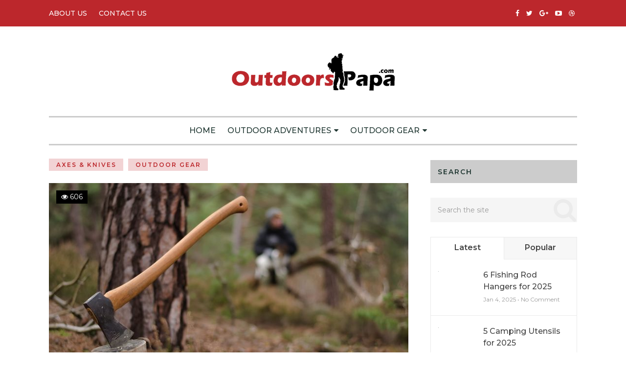

--- FILE ---
content_type: text/html; charset=UTF-8
request_url: https://outdoorspapa.com/best-axe-for-felling-trees/
body_size: 23124
content:
<!DOCTYPE html>
<html class="no-js" lang="en-US">
<head>
<meta charset="UTF-8">
<title>Best Axe for Felling Trees – 6 Rugged Options!</title>


<!-- SEO by Squirrly SEO 12.4.14 - https://plugin.squirrly.co/ -->

<meta name="robots" content="index,follow">
<meta name="googlebot" content="index,follow,max-snippet:-1,max-image-preview:large,max-video-preview:-1">
<meta name="bingbot" content="index,follow,max-snippet:-1,max-image-preview:large,max-video-preview:-1">

<link rel="canonical" href="https://outdoorspapa.com/best-axe-for-felling-trees/" />
<!-- /SEO by Squirrly SEO - WordPress SEO Plugin -->



	
	<!-- Always force latest IE rendering engine (even in intranet) & Chrome Frame -->
	<!--[if IE ]>
	<meta http-equiv="X-UA-Compatible" content="IE=edge,chrome=1">
	<![endif]-->
	<link rel="profile" href="http://gmpg.org/xfn/11" />
	
					<link rel="icon" href="https://cdn.shortpixel.ai/spai/q_lossy+ret_img+to_webp/outdoorspapa.com/wp-content/uploads/2020/09/opfavicon.png" data-spai-egr="1" type="image/x-icon" />
		
		
		
					<meta name="viewport" content="width=device-width, initial-scale=1">
			<meta name="apple-mobile-web-app-capable" content="yes">
			<meta name="apple-mobile-web-app-status-bar-style" content="black">
		
			<link rel="pingback" href="https://outdoorspapa.com/xmlrpc.php" />
	<script type="text/javascript">document.documentElement.className=document.documentElement.className.replace(/\bno-js\b/,'js')</script>
	<!-- This site is optimized with the Yoast SEO plugin v24.1 - https://yoast.com/wordpress/plugins/seo/ -->
	
	<meta name="description" content="Cutting down a tree is a serious job. Most of all, you need the best axe for felling trees to make the task faster and easier" />
		<meta property="og:locale" content="en_US" />
	<meta property="og:type" content="article" />
	<meta property="og:title" content="Best Axe for Felling Trees – 6 Rugged Options + Buying Guide!" />
	<meta property="og:description" content="Cutting down a tree is a serious job. Most of all, you need the best axe for felling trees to make the task faster and easier" />
	<meta property="og:url" content="https://outdoorspapa.com/best-axe-for-felling-trees/" />
	<meta property="og:site_name" content="OutdoorsPapa.com" />
	<meta property="article:published_time" content="2022-05-09T23:58:05+00:00" />
	<meta property="article:modified_time" content="2023-09-01T16:22:37+00:00" />
	<meta property="og:image" content="https://outdoorspapa.com/wp-content/uploads/2020/10/martin-schalter-_zIxDoFu5zU-unsplash.jpg" />
	<meta property="og:image:width" content="1920" />
	<meta property="og:image:height" content="1274" />
	<meta property="og:image:type" content="image/jpeg" />
	<meta name="author" content="Outdoors Papa" />
	<meta name="twitter:card" content="summary_large_image" />
	<meta name="twitter:label1" content="Written by" />
	<meta name="twitter:data1" content="Outdoors Papa" />
	<meta name="twitter:label2" content="Est. reading time" />
	<meta name="twitter:data2" content="13 minutes" />
	<script type="application/ld+json" class="yoast-schema-graph">{"@context":"https:\/\/schema.org","@graph":[{"@type":"WebPage","@id":"https:\/\/outdoorspapa.com\/best-axe-for-felling-trees\/","url":"https:\/\/outdoorspapa.com\/best-axe-for-felling-trees\/","name":"Best Axe for Felling Trees \u2013 6 Rugged Options + Buying Guide!","isPartOf":{"@id":"https:\/\/outdoorspapa.com\/#website"},"primaryImageOfPage":{"@id":"https:\/\/outdoorspapa.com\/best-axe-for-felling-trees\/#primaryimage"},"image":{"@id":"https:\/\/outdoorspapa.com\/best-axe-for-felling-trees\/#primaryimage"},"thumbnailUrl":"https:\/\/cdn.shortpixel.ai\/spai\/q_lossy+ret_img+to_webp\/outdoorspapa.com\/wp-content\/uploads\/2020\/10\/martin-schalter-_zIxDoFu5zU-unsplash.jpg","datePublished":"2022-05-09T23:58:05+00:00","dateModified":"2023-09-01T16:22:37+00:00","author":{"@id":"https:\/\/outdoorspapa.com\/#\/schema\/person\/b14bfade3f1ffda1a4f79ed29c615cc8"},"description":"Cutting down a tree is a serious job. Most of all, you need the best axe for felling trees to make the task faster and easier","breadcrumb":{"@id":"https:\/\/outdoorspapa.com\/best-axe-for-felling-trees\/#breadcrumb"},"inLanguage":"en-US","potentialAction":[{"@type":"ReadAction","target":["https:\/\/outdoorspapa.com\/best-axe-for-felling-trees\/"]}]},{"@type":"ImageObject","inLanguage":"en-US","@id":"https:\/\/outdoorspapa.com\/best-axe-for-felling-trees\/#primaryimage","url":"https:\/\/cdn.shortpixel.ai\/spai\/q_lossy+ret_img+to_webp\/outdoorspapa.com\/wp-content\/uploads\/2020\/10\/martin-schalter-_zIxDoFu5zU-unsplash.jpg","contentUrl":"https:\/\/cdn.shortpixel.ai\/spai\/q_lossy+ret_img+to_webp\/outdoorspapa.com\/wp-content\/uploads\/2020\/10\/martin-schalter-_zIxDoFu5zU-unsplash.jpg","width":1920,"height":1274,"caption":"best axe for felling trees"},{"@type":"BreadcrumbList","@id":"https:\/\/outdoorspapa.com\/best-axe-for-felling-trees\/#breadcrumb","itemListElement":[{"@type":"ListItem","position":1,"name":"Home","item":"https:\/\/outdoorspapa.com\/"},{"@type":"ListItem","position":2,"name":"Best Axe for Felling Trees \u2013 6 Rugged Options!"}]},{"@type":"WebSite","@id":"https:\/\/outdoorspapa.com\/#website","url":"https:\/\/outdoorspapa.com\/","name":"OutdoorsPapa.com","description":"Outdoors Fun and Gear","potentialAction":[{"@type":"SearchAction","target":{"@type":"EntryPoint","urlTemplate":"https:\/\/outdoorspapa.com\/?s={search_term_string}"},"query-input":{"@type":"PropertyValueSpecification","valueRequired":true,"valueName":"search_term_string"}}],"inLanguage":"en-US"},{"@type":"Person","@id":"https:\/\/outdoorspapa.com\/#\/schema\/person\/b14bfade3f1ffda1a4f79ed29c615cc8","name":"Outdoors Papa","image":{"@type":"ImageObject","inLanguage":"en-US","@id":"https:\/\/outdoorspapa.com\/#\/schema\/person\/image\/","url":"https:\/\/secure.gravatar.com\/avatar\/8acf6edd51fa4b99994902292df289f3?s=96&d=mm&r=g","contentUrl":"https:\/\/secure.gravatar.com\/avatar\/8acf6edd51fa4b99994902292df289f3?s=96&d=mm&r=g","caption":"Outdoors Papa"},"description":"Welcome to Outdoors Papa your new #1 source for \u2018everything\u2019 from outdoors adventures to outdoors gear. We\u2019re dedicated to giving you the very best of outdoors lifestyle you might want to try out with a focus on camping, hiking, and the respective gear you will need to accomplish such outdoor activities.","sameAs":["https:\/\/outdoorspapa.com"],"url":"https:\/\/outdoorspapa.com\/author\/outdoorspapa_admin\/"}]}</script>
	<!-- / Yoast SEO plugin. -->


<link rel="alternate" type="application/rss+xml" title="OutdoorsPapa.com &raquo; Feed" href="https://outdoorspapa.com/feed/" />
<link rel="alternate" type="application/rss+xml" title="OutdoorsPapa.com &raquo; Comments Feed" href="https://outdoorspapa.com/comments/feed/" />
<link rel="alternate" type="application/rss+xml" title="OutdoorsPapa.com &raquo; Best Axe for Felling Trees – 6 Rugged Options! Comments Feed" href="https://outdoorspapa.com/best-axe-for-felling-trees/feed/" />
<style type="text/css" media="all">
.wpautoterms-footer{background-color:#ffffff;text-align:center;}
.wpautoterms-footer a{color:#000000;font-family:Arial, sans-serif;font-size:14px;}
.wpautoterms-footer .separator{color:#cccccc;font-family:Arial, sans-serif;font-size:14px;}</style>
<link rel='stylesheet' id='wpo_min-header-0-css' href='https://outdoorspapa.com/wp-content/cache/wpo-minify/1760585630/assets/wpo-minify-header-5bcbb57c.min.css' type='text/css' media='all' />
<script type="text/javascript" id="wpo_min-header-0-js-extra">
/* <![CDATA[*/var WPURLS={"cypurl":"https:\/\/outdoorspapa.com\/wp-content\/plugins\/clever-youtube-plugin\/"};var wpstg={"nonce":"dcf68e42e0"};/*]]> */
</script>
<script type="text/javascript" src="https://cdn.shortpixel.ai/spai/ret_auto/outdoorspapa.com/wp-content/cache/wpo-minify/1760585630/assets/wpo-minify-header-91054fa7.min.js" id="wpo_min-header-0-js"></script>
<link rel="https://api.w.org/" href="https://outdoorspapa.com/wp-json/" /><link rel="alternate" title="JSON" type="application/json" href="https://outdoorspapa.com/wp-json/wp/v2/posts/262" /><link rel="EditURI" type="application/rsd+xml" title="RSD" href="https://outdoorspapa.com/xmlrpc.php?rsd" />
<meta name="generator" content="WordPress 6.6.4" />
<link rel='shortlink' href='https://outdoorspapa.com/?p=262' />
<link rel="alternate" title="oEmbed (JSON)" type="application/json+oembed" href="https://outdoorspapa.com/wp-json/oembed/1.0/embed?url=https%3A%2F%2Foutdoorspapa.com%2Fbest-axe-for-felling-trees%2F" />
<link rel="alternate" title="oEmbed (XML)" type="text/xml+oembed" href="https://outdoorspapa.com/wp-json/oembed/1.0/embed?url=https%3A%2F%2Foutdoorspapa.com%2Fbest-axe-for-felling-trees%2F&#038;format=xml" />
<style type="text/css">.aawp .aawp-tb__row--highlight{background-color:#256aaf;}.aawp .aawp-tb__row--highlight{color:#fff;}.aawp .aawp-tb__row--highlight a{color:#fff;}</style><script type="text/javascript">var ajaxurl="https://outdoorspapa.com/wp-admin/admin-ajax.php"</script><script>var amalinkspro_plugin_url="https://outdoorspapa.com/wp-content/plugins"</script><style type="text/css" class="amalinkspro-user-css"></style><style type="text/css" class="amalinkspro-table-css">.alp-table-wrapper{min-height:600px;}body .amalinkspro-comparison-table tbody tr td[data-alp-table-td-type=cta-btn] .amalinkspro-cta-btn{background:#ffe04b;color:#000!important;border-color:#9c7e31!important;}body .amalinkspro-comparison-table tbody tr td[data-alp-table-td-type=cta-btn] .amalinkspro-cta-btn:hover{background:#ffc800;color:#000!important;border-color:#9c7e31!important;}body .amalinkspro-comparison-table tbody tr td[data-alp-table-td-type=cta-btn] .amalinkspro-cta-btn{font-size:14px;font-style:normal;border-radius:360px;padding-top:10px;padding-right:20px;padding-bottom:10px;padding-left:20px;}</style><style type="text/css" class="amalinkspro-table-css"></style><meta name="google-site-verification" content="ZVMJbUhzlVhOS3JPRHPgrYCJf9mDKvYf7e9m5Cd0L0k" /><meta name="keywords" content="Best Ax For Chopping Down A Tree, Best Axe For Chopping Down A Tree, Best Axe For Chopping Felling Trees, Best Axe For Chopping Small Trees, Best Axe For Cutting Down A Tree, Best Axe For Cutting Down Trees The Forest, Best Axe For Cutting Tree Roots, Best Axe For Cutting Tree Stump, Best Axe For Cutting Trees The Forest, Best Axe For Felling Trees, Best Hatchet For Cutting Small Trees, camping"><meta property="og:image" content="https://outdoorspapa.com/wp-content/uploads/2020/10/martin-schalter-_zIxDoFu5zU-unsplash.jpg" /><meta property="og:image:width" content="1920" /><meta property="og:image:height" content="1274" /><link href="//fonts.googleapis.com/css?family=Montserrat:200|Montserrat:500|Montserrat:600|Montserrat:normal&amp;subset=latin" rel="stylesheet" type="text/css">
<style type="text/css">
.text-logo a { font-family: 'Montserrat'; font-weight: 200; font-size: 60px; color: #213833; }
#primary-navigation, .navigation ul ul a { font-family: 'Montserrat'; font-weight: 500; font-size: 14px; color: #ffffff;text-transform: uppercase; }
#secondary-navigation { font-family: 'Montserrat'; font-weight: 500; font-size: 16px; color: #213833;text-transform: uppercase; }
.latestPost .title a { font-family: 'Montserrat'; font-weight: 500; font-size: 30px; color: #213833; }
.single-title { font-family: 'Montserrat'; font-weight: 500; font-size: 30px; color: #213833; }
.post-info, .thecategory, #comments .fn, .single-prev-next small, .bypostauthor:after, .tagcloud a, .tags a, .pagination a, .pagination .page-numbers.dots, .woocommerce nav.woocommerce-pagination ul li a, .pagination  .nav-previous a, .pagination .nav-next a, #load-posts a, .instagram-button a, .advanced-recent-posts li .post-img:after, .popular-posts li .post-img:after { font-family: 'Montserrat'; font-weight: 600; font-size: 12px; color: #536b66;text-transform: uppercase; letter-spacing: 2px; }
body { font-family: 'Montserrat'; font-weight: normal; font-size: 16px; color: #536b66; }
.widget h3, .widget h3 a, .featured-category-title a { font-family: 'Montserrat'; font-weight: 600; font-size: 14px; color: #213833;text-transform: uppercase; letter-spacing: 2px; }
.widget .post-title, .widget-slider .slide-title, #sidebar .wp_review_tab_widget_content .entry-title, #sidebar .wpt_widget_content .entry-title { font-family: 'Montserrat'; font-weight: 500; font-size: 16px; color: #213833; }
.widget { font-family: 'Montserrat'; font-weight: normal; font-size: 16px; color: #536b66; }
#site-footer .widget h3, #site-footer .widget h3 a, #site-footer .featured-category-title a { font-family: 'Montserrat'; font-weight: 600; font-size: 14px; color: #213833;text-transform: uppercase; letter-spacing: 2px; }
#site-footer .widget .post-title, #site-footer .widget-slider .slide-title, #site-footer .wp_review_tab_widget_content .entry-title, #site-footer .wpt_widget_content .entry-title { font-family: 'Montserrat'; font-weight: 500; font-size: 16px; color: #213833; }
#site-footer .widget { font-family: 'Montserrat'; font-weight: normal; font-size: 16px; color: #536b66; }
.copyrights, .copyrights a { font-family: 'Montserrat'; font-weight: normal; font-size: 14px; color: #536b66; }
h1 { font-family: 'Montserrat'; font-weight: 500; font-size: 28px; color: #21201f; }
h2 { font-family: 'Montserrat'; font-weight: 500; font-size: 24px; color: #21201f; }
h3 { font-family: 'Montserrat'; font-weight: 500; font-size: 22px; color: #21201f; }
h4 { font-family: 'Montserrat'; font-weight: 500; font-size: 20px; color: #21201f; }
h5 { font-family: 'Montserrat'; font-weight: 500; font-size: 18px; color: #21201f; }
h6 { font-family: 'Montserrat'; font-weight: 500; font-size: 16px; color: #21201f; }
</style>
<script type="application/ld+json">{"@context":"http:\/\/schema.org","@type":"BlogPosting","mainEntityOfPage":{"@type":"WebPage","@id":"https:\/\/outdoorspapa.com\/best-axe-for-felling-trees\/"},"headline":"Best Axe for Felling Trees \u2013 6 Rugged Options + Buying Guide!","image":{"@type":"ImageObject","url":"https:\/\/cdn.shortpixel.ai\/spai\/q_lossy+ret_img+to_webp\/outdoorspapa.com\/wp-content\/uploads\/2020\/10\/martin-schalter-_zIxDoFu5zU-unsplash.jpg","width":1920,"height":1274},"datePublished":"2022-05-09T23:58:05+0000","dateModified":"2023-09-01T16:22:37+0000","author":{"@type":"Person","name":"Outdoors Papa"},"publisher":{"@type":"Organization","name":"OutdoorsPapa.com","logo":{"@type":"ImageObject","url":"https:\/\/cdn.shortpixel.ai\/spai\/q_lossy+ret_img+to_webp\/outdoorspapa.com\/wp-content\/uploads\/2020\/09\/oplogo.png","width":333,"height":76}},"description":"Cutting down a tree is a serious job. Most of all, you need the best axe for felling trees to make the task faster and easier"}</script>
<style type="text/css">.recentcomments a{display:inline !important;padding:0 !important;margin:0 !important;}</style><meta name="bmi-version" content="1.4.9.1" />      <script defer type="text/javascript" id="bmip-js-inline-remove-js">function objectToQueryString(obj){return Object.keys(obj).map(key=>key+'='+obj[key]).join('&')}
function globalBMIKeepAlive(){let xhr=new XMLHttpRequest();let data={action:"bmip_keepalive",token:"bmip",f:"refresh"};let url='https://outdoorspapa.com/wp-admin/admin-ajax.php'+'?'+objectToQueryString(data);xhr.open('POST',url,!0);xhr.setRequestHeader("X-Requested-With","XMLHttpRequest");xhr.onreadystatechange=function(){if(xhr.readyState===4){let response;if(response=JSON.parse(xhr.responseText)){if(typeof response.status!='undefined'&&response.status==='success'){}else{}}}};xhr.send(JSON.stringify(data))}
document.querySelector('#bmip-js-inline-remove-js').remove()</script>
                  <script type="text/javascript" id="spai_js" data-cfasync="false" data-spai-excluded="true">
                document.documentElement.className += " spai_has_js";
                (function(w, d){
                    var b = d.getElementsByTagName('head')[0];
                    var s = d.createElement("script");
                    var v = ("IntersectionObserver" in w) ? "" : "-compat";
                    s.async = true; // This includes the script as async.
                    s.src = "https://cdn.shortpixel.ai/assets/js/bundles/spai-lib-bg" + v
                        + ".1.1.min.js?v=3.11.1";
                    w.spaiDomain = "cdn.shortpixel.ai";
                    w.spaiData = {
                        version: "3.11.1",
                        key: "spai",
                        customKeys: [],
                        quality: "lossy",
                        convert: "webp",
                        lqip: false,
                                                rootMargin: "500px",
                        crop: false,
                        sizeBreakpoints: {"on":null,"base":null,"rate":null},
                        backgroundsMaxWidth: 1920,
                        resizeStyleBackgrounds: false,
                        nativeLazyLoad: false,
                        safeLazyBackgrounds: false,
                        asyncInitialParsing: true,
                        debug: false,
                        doSelectors: [{"selectors":"img","type":"attr","targetAttr":"src","attrType":"url","lazy":true,"resize":true}],
                        exclusions: {"selectors":[],"urls":{"regex:\/\\\/\\\/([^\\\/]*\\.|)gravatar.com\\\/\/":{"lazy":0,"cdn":0,"resize":0,"lqip":0,"crop":-1}}},
                        sizeFromImageSuffix: true,
                        ajax_url: "https://outdoorspapa.com/wp-admin/admin-ajax.php"
                    };
                    b.appendChild(s);
                }(window, document));
            </script>
            		<style type="text/css" id="wp-custom-css">
			.wpautoterms-footer {display:none!important; background-color:#000; position:static;}
.wpautoterms-footer a {color: #fff; font-family: Arial, sans-serif; font-size: 14px; }
.wpautoterms-footer p { padding:10px 0; margin-bottom:0;}		</style>
		<link href="https://cdn.shortpixel.ai" rel="preconnect" crossorigin></head>
<body id="blog" class="post-template-default single single-post postid-262 single-format-standard main aawp-custom">
	<div class="main-container">
														<div class="top-nav-bar clearfix left">
													<div class="container clearfix">
								<div id="primary-navigation" role="navigation" itemscope itemtype="http://schema.org/SiteNavigationElement">
									<a href="#" id="pull" class="toggle-mobile-menu"></a>
																			<nav class="navigation clearfix">
																							<ul id="menu-top" class="menu clearfix"><li id="menu-item-232" class="menu-item menu-item-type-post_type menu-item-object-page menu-item-232"><a href="https://outdoorspapa.com/about-us/">About Us</a></li>
<li id="menu-item-231" class="menu-item menu-item-type-post_type menu-item-object-page menu-item-231"><a href="https://outdoorspapa.com/contact-us/">Contact Us</a></li>
</ul>																					</nav>
										<nav class="navigation mobile-only clearfix mobile-menu-wrapper">
											<ul id="menu-main-menu" class="menu clearfix"><li id="menu-item-54" class="menu-item menu-item-type-custom menu-item-object-custom menu-item-home menu-item-54"><a href="https://outdoorspapa.com/">HOME</a></li>
<li id="menu-item-42" class="menu-item menu-item-type-taxonomy menu-item-object-category menu-item-has-children menu-item-42"><a href="https://outdoorspapa.com/category/outdoor-adventures/">Outdoor Adventures</a>
<ul class="sub-menu">
	<li id="menu-item-44" class="menu-item menu-item-type-taxonomy menu-item-object-category menu-item-44"><a href="https://outdoorspapa.com/category/outdoor-adventures/camping/">Camping</a></li>
	<li id="menu-item-45" class="menu-item menu-item-type-taxonomy menu-item-object-category menu-item-45"><a href="https://outdoorspapa.com/category/outdoor-adventures/hiking/">Hiking</a></li>
	<li id="menu-item-46" class="menu-item menu-item-type-taxonomy menu-item-object-category menu-item-46"><a href="https://outdoorspapa.com/category/outdoor-adventures/hunting/">Hunting</a></li>
	<li id="menu-item-47" class="menu-item menu-item-type-taxonomy menu-item-object-category menu-item-47"><a href="https://outdoorspapa.com/category/outdoor-adventures/rock-climbing/">Rock Climbing</a></li>
	<li id="menu-item-43" class="menu-item menu-item-type-taxonomy menu-item-object-category menu-item-43"><a href="https://outdoorspapa.com/category/outdoor-adventures/boating-watersports/">Boating &amp; Watersports</a></li>
</ul>
</li>
<li id="menu-item-48" class="menu-item menu-item-type-taxonomy menu-item-object-category current-post-ancestor current-menu-parent current-post-parent menu-item-has-children menu-item-48"><a href="https://outdoorspapa.com/category/outdoor-gear/">Outdoor Gear</a>
<ul class="sub-menu">
	<li id="menu-item-52" class="menu-item menu-item-type-taxonomy menu-item-object-category menu-item-52"><a href="https://outdoorspapa.com/category/outdoor-gear/shoes-clothing/">Shoes &amp; Clothing</a></li>
	<li id="menu-item-53" class="menu-item menu-item-type-taxonomy menu-item-object-category menu-item-53"><a href="https://outdoorspapa.com/category/outdoor-gear/tents/">Tents</a></li>
	<li id="menu-item-49" class="menu-item menu-item-type-taxonomy menu-item-object-category current-post-ancestor current-menu-parent current-post-parent menu-item-49"><a href="https://outdoorspapa.com/category/outdoor-gear/axes-knives/">Axes &amp; Knives</a></li>
	<li id="menu-item-50" class="menu-item menu-item-type-taxonomy menu-item-object-category menu-item-50"><a href="https://outdoorspapa.com/category/outdoor-gear/boat-supplies/">Boat Supplies</a></li>
	<li id="menu-item-51" class="menu-item menu-item-type-taxonomy menu-item-object-category menu-item-51"><a href="https://outdoorspapa.com/category/outdoor-gear/scopes/">Scopes</a></li>
</ul>
</li>
</ul>										</nav>
																												<div class="mts-top-nav-search">
																							<div class="header-social">
																												<a href="#" class="header-facebook"><span class="fa fa-facebook"></span></a>
																													<a href="#" class="header-twitter"><span class="fa fa-twitter"></span></a>
																													<a href="#" class="header-google-plus"><span class="fa fa-google-plus"></span></a>
																													<a href="#" class="header-youtube-play"><span class="fa fa-youtube-play"></span></a>
																													<a href="#" class="header-dribbble"><span class="fa fa-dribbble"></span></a>
																										</div>
																					</div>
																	</div>
							</div><!--.container-->
						</div><!--.top-nav-bar-->
											<header id="site-header" class="clearfix" role="banner" itemscope itemtype="http://schema.org/WPHeader">
							<div class="container">
								<div id="header" class="center">
									<div class="logo-wrap">
																																	<h2 id="logo" class="image-logo" itemprop="headline">
													<a href="https://outdoorspapa.com">
														<img src="[data-uri]" data-spai="1" alt="OutdoorsPapa.com" width="333" height="76"></a>
												</h2><!-- END #logo -->
											
																			</div>
								</div><!--#header-->
							</div><!--.container-->
						</header>
											<div class="main-nav-bar clearfix center">
							<div class="container clearfix">
								<div id="secondary-navigation" role="navigation" itemscope itemtype="http://schema.org/SiteNavigationElement">
									    
									<nav class="navigation clearfix ">
																					<ul id="menu-main-menu-1" class="menu clearfix"><li class="menu-item menu-item-type-custom menu-item-object-custom menu-item-home menu-item-54"><a href="https://outdoorspapa.com/">HOME</a></li>
<li class="menu-item menu-item-type-taxonomy menu-item-object-category menu-item-has-children menu-item-42"><a href="https://outdoorspapa.com/category/outdoor-adventures/">Outdoor Adventures</a>
<ul class="sub-menu">
	<li class="menu-item menu-item-type-taxonomy menu-item-object-category menu-item-44"><a href="https://outdoorspapa.com/category/outdoor-adventures/camping/">Camping</a></li>
	<li class="menu-item menu-item-type-taxonomy menu-item-object-category menu-item-45"><a href="https://outdoorspapa.com/category/outdoor-adventures/hiking/">Hiking</a></li>
	<li class="menu-item menu-item-type-taxonomy menu-item-object-category menu-item-46"><a href="https://outdoorspapa.com/category/outdoor-adventures/hunting/">Hunting</a></li>
	<li class="menu-item menu-item-type-taxonomy menu-item-object-category menu-item-47"><a href="https://outdoorspapa.com/category/outdoor-adventures/rock-climbing/">Rock Climbing</a></li>
	<li class="menu-item menu-item-type-taxonomy menu-item-object-category menu-item-43"><a href="https://outdoorspapa.com/category/outdoor-adventures/boating-watersports/">Boating &amp; Watersports</a></li>
</ul>
</li>
<li class="menu-item menu-item-type-taxonomy menu-item-object-category current-post-ancestor current-menu-parent current-post-parent menu-item-has-children menu-item-48"><a href="https://outdoorspapa.com/category/outdoor-gear/">Outdoor Gear</a>
<ul class="sub-menu">
	<li class="menu-item menu-item-type-taxonomy menu-item-object-category menu-item-52"><a href="https://outdoorspapa.com/category/outdoor-gear/shoes-clothing/">Shoes &amp; Clothing</a></li>
	<li class="menu-item menu-item-type-taxonomy menu-item-object-category menu-item-53"><a href="https://outdoorspapa.com/category/outdoor-gear/tents/">Tents</a></li>
	<li class="menu-item menu-item-type-taxonomy menu-item-object-category current-post-ancestor current-menu-parent current-post-parent menu-item-49"><a href="https://outdoorspapa.com/category/outdoor-gear/axes-knives/">Axes &amp; Knives</a></li>
	<li class="menu-item menu-item-type-taxonomy menu-item-object-category menu-item-50"><a href="https://outdoorspapa.com/category/outdoor-gear/boat-supplies/">Boat Supplies</a></li>
	<li class="menu-item menu-item-type-taxonomy menu-item-object-category menu-item-51"><a href="https://outdoorspapa.com/category/outdoor-gear/scopes/">Scopes</a></li>
</ul>
</li>
</ul>																			</nav>
								</div>
							</div><!--.container-->
						</div><!--.main-nav-bar-->
					
<div id="page" class="single">

		
	<article class="article">
		<div id="content_box" >
								<div id="post-262" class="g post post-262 type-post status-publish format-standard has-post-thumbnail hentry category-axes-knives category-outdoor-gear tag-best-ax-for-chopping-down-a-tree tag-best-axe-for-chopping-down-a-tree tag-best-axe-for-chopping-felling-trees tag-best-axe-for-chopping-small-trees tag-best-axe-for-cutting-down-a-tree tag-best-axe-for-cutting-down-trees-the-forest tag-best-axe-for-cutting-tree-roots tag-best-axe-for-cutting-tree-stump tag-best-axe-for-cutting-trees-the-forest tag-best-axe-for-felling-trees tag-best-hatchet-for-cutting-small-trees tag-camping has_thumb">
															<div class="single_post">
																						<span class="thecategory"><a href="https://outdoorspapa.com/category/outdoor-gear/axes-knives/" title="View all posts in Axes &amp; Knives">Axes &amp; Knives</a> <a href="https://outdoorspapa.com/category/outdoor-gear/" title="View all posts in Outdoor Gear">Outdoor Gear</a></span>
																																																	<div class="featured-thumbnail">
															<img width="735" height="450" src="[data-uri]" data-spai="1" class="attachment-feminine-featuredfull size-feminine-featuredfull wp-post-image" alt="Best Axe for Felling Trees – 6 Rugged Options!" title="Best Axe for Felling Trees – 6 Rugged Options!" decoding="async" />																															<span class="views">
																	<i class="fa fa-eye"></i> 606																</span>
																													</div>
																																																<header>
														<h1 class="title single-title entry-title">Best Axe for Felling Trees – 6 Rugged Options!</h1>
																	<div class="post-info">
								<span class="theauthor"><span>by <a href="https://outdoorspapa.com/author/outdoorspapa_admin/" title="Posts by Outdoors Papa" rel="author">Outdoors Papa</a></span></span>
							<span class="thetime date updated"><span>May 9, 2022</span></span>
							<span class="thecomment"><a href="https://outdoorspapa.com/best-axe-for-felling-trees/#respond" itemprop="interactionCount">No Comments</a></span>
						</div>
															</header><!--.headline_area-->
																																<div class="post-single-content box mark-links entry-content">
																						
																						
																						<div class="thecontent">
												
<p>Cutting down a tree is a serious job. It takes strength and effort to cut through a thick trunk. But most of all, you need the <a href="https://outdoorspapa.com/tag/best-axe-for-felling-trees/" class="st_tag internal_tag" rel="tag" title="Posts tagged with Best Axe For Felling Trees">best axe for felling trees</a> to make the task faster and easier. Unlike other axes, felling axes are made to cut against the wood grain. It has a long but thinner blade designed for chopping through the tree on every swing.</p>



<p>For this post, I scouted 30+ felling axes, and these six picks stand out from the rest:</p>



<table id="tablepress-8" class="tablepress tablepress-id-8">
<thead>
<tr class="row-1">
	<th class="column-1">FELLING AXE</th><th class="column-2">BRAND</th><th class="column-3">EXPERT RATING</th><th class="column-4">CHECK PRICE </th>
</tr>
</thead>
<tbody class="row-striping row-hover">
<tr class="row-2">
	<td class="column-1"><img decoding="async" src="[data-uri]" data-spai="1" alt="" width="100" height="71" class="aligncenter size-full wp-image-288" /></td><td class="column-2"><span class="su-highlight" style="background:#DDFF99;color:#000000">&nbsp;Our Top Pick!&nbsp;</span><br />
Gränfors Bruks 31” <br />
Felling Axe</td><td class="column-3"><img decoding="async" src="[data-uri]" data-spai="1" alt="" width="100" height="22" class="alignleft size-full wp-image-291" /></td><td class="column-4"><a href="https://www.amazon.com/dp/B0034YXRZE?tag=superincor-20" class="su-button su-button-style-default" style="color:#FFFFFF;background-color:#E03F00;border-color:#b43300;border-radius:7px" target="_blank" rel="noopener noreferrer"><span style="color:#FFFFFF;padding:0px 20px;font-size:16px;line-height:32px;border-color:#ea794d;border-radius:7px;text-shadow:none"> Check Price</span></a></td>
</tr>
<tr class="row-3">
	<td class="column-1"><img decoding="async" src="[data-uri]" data-spai="1" alt="" width="100" height="86" class="aligncenter size-full wp-image-287"  /></td><td class="column-2">Council Tool Velvicut <br />
32" Felling Axe</td><td class="column-3"><img decoding="async" src="[data-uri]" data-spai="1" alt="" width="100" height="22" class="alignleft size-full wp-image-291" /></td><td class="column-4"><a href="https://www.amazon.com/dp/B005EN1V24?tag=superincor-20" class="su-button su-button-style-default" style="color:#FFFFFF;background-color:#E03F00;border-color:#b43300;border-radius:7px" target="_blank" rel="noopener noreferrer"><span style="color:#FFFFFF;padding:0px 20px;font-size:16px;line-height:32px;border-color:#ea794d;border-radius:7px;text-shadow:none"> Check Price</span></a></td>
</tr>
<tr class="row-4">
	<td class="column-1"><img decoding="async" src="[data-uri]" data-spai="1" alt="" width="100" height="25" class="aligncenter size-full wp-image-286" /></td><td class="column-2">Husqvarna 26" Multi-<br />
Purpose Axe</td><td class="column-3"><img decoding="async" src="[data-uri]" data-spai="1" alt="" width="100" height="22" class="alignleft size-full wp-image-291" /></td><td class="column-4"><a href="https://www.amazon.com/dp/B004WJGXAQ?tag=superincor-20" class="su-button su-button-style-default" style="color:#FFFFFF;background-color:#E03F00;border-color:#b43300;border-radius:7px" target="_blank" rel="noopener noreferrer"><span style="color:#FFFFFF;padding:0px 20px;font-size:16px;line-height:32px;border-color:#ea794d;border-radius:7px;text-shadow:none"> Check Price</span></a></td>
</tr>
<tr class="row-5">
	<td class="column-1"><img decoding="async" src="[data-uri]" data-spai="1" alt="" width="100" height="31" class="aligncenter size-full wp-image-284" /></td><td class="column-2">Hults Bruk Torneo 26" <br />
Felling Axe</td><td class="column-3"><img decoding="async" src="[data-uri]" data-spai="1" alt="" width="100" height="22" class="alignleft size-full wp-image-290" /></td><td class="column-4"><a href="https://www.amazon.com/dp/B011ZY1PDU?tag=superincor-20" class="su-button su-button-style-default" style="color:#FFFFFF;background-color:#E03F00;border-color:#b43300;border-radius:7px" target="_blank" rel="noopener noreferrer"><span style="color:#FFFFFF;padding:0px 20px;font-size:16px;line-height:32px;border-color:#ea794d;border-radius:7px;text-shadow:none"> Check Price</span></a></td>
</tr>
<tr class="row-6">
	<td class="column-1"><img decoding="async" src="[data-uri]" data-spai="1" alt="" width="100" height="63" class="aligncenter size-full wp-image-285" /></td><td class="column-2">1844 Helko Werk <br />
Journeyman Felling Hatchet</td><td class="column-3"><img decoding="async" src="[data-uri]" data-spai="1" alt="" width="100" height="22" class="alignleft size-full wp-image-291" /></td><td class="column-4"><a href="https://www.amazon.com/dp/B010TC5LG6?tag=superincor-20" class="su-button su-button-style-default" style="color:#FFFFFF;background-color:#E03F00;border-color:#b43300;border-radius:7px" target="_blank" rel="noopener noreferrer"><span style="color:#FFFFFF;padding:0px 20px;font-size:16px;line-height:32px;border-color:#ea794d;border-radius:7px;text-shadow:none"> Check Price</span></a></td>
</tr>
<tr class="row-7">
	<td class="column-1"><img decoding="async" src="[data-uri]" data-spai="1" alt="" width="22" height="100" class="aligncenter size-full wp-image-283" /></td><td class="column-2">Truper Single Bit <br />
33" Axe</td><td class="column-3"><img decoding="async" src="[data-uri]" data-spai="1" alt="" width="100" height="22" class="alignleft size-full wp-image-289" /></td><td class="column-4"><a href="https://www.amazon.com/dp/B005CZ8VEK?tag=superincor-20" class="su-button su-button-style-default" style="color:#FFFFFF;background-color:#E03F00;border-color:#b43300;border-radius:7px" target="_blank" rel="noopener noreferrer"><span style="color:#FFFFFF;padding:0px 20px;font-size:16px;line-height:32px;border-color:#ea794d;border-radius:7px;text-shadow:none"> Check Price</span></a></td>
</tr>
</tbody>
</table>




<hr class="wp-block-separator has-css-opacity"/>



<h3 class="wp-block-heading has-text-align-center"><strong>Types of axes</strong></h3>



<p>Axes come in different types. Each one serves a specific purpose and makes the task at hand easier to perform. However, it&#8217;s easy to confuse one with the other. To ensure that you have the right tool for felling a tree, you should know these types of axes and their functions:</p>



<h4 class="wp-block-heading">&#x1fa93;Felling axe</h4>



<p>You need a felling axe in your toolkit if you&#8217;re cutting a tree. This axe is designed with a long yet thin blade that will cut against the wood grain. It also comes with a long handle for powerful swings and more force down a large tree.</p>



<p>The blade of a felling axe is thin and sharp. It also has a flared shape to fall trees and branches effortlessly. Also, felling axes are intended to be swung sideways.</p>



<h4 class="wp-block-heading"><strong>&#x1fa93;</strong>Splitting axe</h4>



<p>A splitting axe is often interchanged with a felling axe. The fact is that this type cuts through the grain, which is the total opposite of how a felling axe works.</p>



<p>With this, a splitting axe will not get stuck on wood. It will cut through and split the piece of wood it&#8217;s used upon, thus its name.</p>



<p>Aside from that, the head of a splitting axe is much heavier than a felling axe for better splitting abilities.</p>



<h4 class="wp-block-heading">&#x1fa93;Double-bit axe</h4>



<p>A double-bit axe has a blade on each side of its head. Usually, one of the blades is sharper than the other. The sharp edge is used in splitting large logs, while the blunt one is for splitting smaller firewood.</p>



<p>However, double-bit axes are heavy and not suitable for felling trees. But if you&#8217;re looking for two axes in one, a double-bit type will not disappoint.</p>



<h4 class="wp-block-heading">&#x1fa93;Hudson Bay axe</h4>



<p>The Hudson Bay axe is a utility axe used to chop firewood and even fall small trees. It has a size between a felling axe and a hatchet. This is the reason why it serves as a broad axe for your cutting and chopping needs.</p>



<p>Although it can&#8217;t be put up with large trees, Hudson Bay axes are great <span style="text-decoration: underline;"><a href="https://outdoorspapa.com/first-time-camping-what-do-i-need-7-tips-to-get-you-started/" target="_blank" rel="noreferrer noopener">tools for camping</a></span> and other outdoor adventures.</p>



<h4 class="wp-block-heading">&#x1fa93;Tomahawk axe</h4>



<p>A tomahawk axe was first used by Native Americans and resembled an oversized hatchet appearance. It has a straight handle and a long blade that tapers dramatically. It&#8217;s surprisingly lightweight since it used to be thrown in combat. Tomahawk axes are stylish tools for <a href="https://outdoorspapa.com/tag/camping/" class="st_tag internal_tag" rel="tag" title="Posts tagged with camping">camping</a> and outdoor adventures in modern times.</p>



<h4 class="wp-block-heading">&#x1fa93;Tactical axe</h4>



<p>Lastly, there are tactical axes. These are designed as a multi-tool, which can be used as a cutting axe, close-range weapon, shovel, hammer, pry bar, and more. However, it&#8217;s not the best pick if you&#8217;re felling a tree. It&#8217;s best reserved for survivalists who need a tool for less demanding outdoor tasks.</p>



<p>There are many other types of axes, aside from what I listed here. Still, if you&#8217;re felling a tree, you&#8217;ll never go wrong with a felling axe. The following are six of my best picks.</p>



<hr class="wp-block-separator has-css-opacity"/>



<h3 class="wp-block-heading has-text-align-center"><strong><a href="https://outdoorspapa.com/tag/best-axe-for-felling-trees/" class="st_tag internal_tag" rel="tag" title="Posts tagged with Best Axe For Felling Trees">Best Axe for Felling Trees</a> – 6 Rugged Options</strong></h3>



<h3 class="wp-block-heading has-text-align-center"><strong>OUR #1 CHOICE</strong></h3>



<div id="review" class="review-wrapper wp-review-262 wp-review-star-type wp-review-gravity-template delay-animation">
			<div class="review-heading">
			<h5 class="review-title">
				OUR TOP PICK: Gränfors Bruks 31” Felling Axe
							</h5>
		</div>
	
	<div class="reviewed-item">

	<div class="reviewed-item-image"><img decoding="async" width="300" height="214" src="[data-uri]" data-spai="1" class="attachment-medium size-medium" alt="best axe for felling trees" srcset=" " sizes="(max-width: 300px) 100vw, 300px" /></div><div class="reviewed-item-data"><p><strong class="reviewed-item-data-label">Product Name:</strong> Gränfors Bruks 31” Felling Axe</p><p><strong class="reviewed-item-data-label">Product Description:</strong> If you're looking for the best axe for felling trees, you'll never go wrong with the Gränfors Bruks. This is a 31" felling axe with a curved handle. It's trusted by professionals who are felling trees in the forest and looking for a traditional tool.
This 31" axe has a curved handle and a forged head that can cut through resinous wood. Its blade is also made heavy for considerable power, paired with an equally weighted handle. To give you an idea of how heavy this is, the Gränfors Bruks is twice as cumbersome as the Scandinavian Forest Axe from the same brand.
Moreover, this has a 4.5" cutting edge and head weight of 3.3 lbs. Meanwhile, the handle is 5.3 lbs. with a 31" length.
</p><p><strong class="reviewed-item-data-label">Offer price:</strong> $$$</p><p><strong class="reviewed-item-data-label">Availability:</strong> InStock</p><ul class="review-links" style="padding-left: 0; padding-right: 0;"><li><a href="https://www.amazon.com/dp/B0034YXRZE?tag=superincor-20" class="reviewed-item-link" rel="nofollow noopener">CHECK PRICE ON AMAZON</a></li></ul></div></div>

	<ul class="review-list">
			<li>
			<span>Cutting Edge</span>
			<div class="review-star">
	<div class="review-result-wrapper" style="color: #f9e097;">
						<i class="fa fa-star"></i>
								<i class="fa fa-star"></i>
								<i class="fa fa-star"></i>
								<i class="fa fa-star"></i>
								<i class="fa fa-star"></i>
				
		<div class="review-result" style="width:100%; color:#f2b852;">
								<i class="fa fa-star"></i>
										<i class="fa fa-star"></i>
										<i class="fa fa-star"></i>
										<i class="fa fa-star"></i>
										<i class="fa fa-star"></i>
							</div><!-- .review-result -->

	</div><!-- .review-result-wrapper -->
	
</div><!-- .review-star -->
		</li>
			<li>
			<span>Handle Material</span>
			<div class="review-star">
	<div class="review-result-wrapper" style="color: #f9e097;">
						<i class="fa fa-star"></i>
								<i class="fa fa-star"></i>
								<i class="fa fa-star"></i>
								<i class="fa fa-star"></i>
								<i class="fa fa-star"></i>
				
		<div class="review-result" style="width:100%; color:#f2b852;">
								<i class="fa fa-star"></i>
										<i class="fa fa-star"></i>
										<i class="fa fa-star"></i>
										<i class="fa fa-star"></i>
										<i class="fa fa-star"></i>
							</div><!-- .review-result -->

	</div><!-- .review-result-wrapper -->
	
</div><!-- .review-star -->
		</li>
			<li>
			<span>Construction</span>
			<div class="review-star">
	<div class="review-result-wrapper" style="color: #f9e097;">
						<i class="fa fa-star"></i>
								<i class="fa fa-star"></i>
								<i class="fa fa-star"></i>
								<i class="fa fa-star"></i>
								<i class="fa fa-star"></i>
				
		<div class="review-result" style="width:100%; color:#f2b852;">
								<i class="fa fa-star"></i>
										<i class="fa fa-star"></i>
										<i class="fa fa-star"></i>
										<i class="fa fa-star"></i>
										<i class="fa fa-star"></i>
							</div><!-- .review-result -->

	</div><!-- .review-result-wrapper -->
	
</div><!-- .review-star -->
		</li>
			<li>
			<span>Weight</span>
			<div class="review-star">
	<div class="review-result-wrapper" style="color: #f9e097;">
						<i class="fa fa-star"></i>
								<i class="fa fa-star"></i>
								<i class="fa fa-star"></i>
								<i class="fa fa-star"></i>
								<i class="fa fa-star"></i>
				
		<div class="review-result" style="width:100%; color:#f2b852;">
								<i class="fa fa-star"></i>
										<i class="fa fa-star"></i>
										<i class="fa fa-star"></i>
										<i class="fa fa-star"></i>
										<i class="fa fa-star"></i>
							</div><!-- .review-result -->

	</div><!-- .review-result-wrapper -->
	
</div><!-- .review-star -->
		</li>
			<li>
			<span>Value for Money</span>
			<div class="review-star">
	<div class="review-result-wrapper" style="color: #f9e097;">
						<i class="fa fa-star"></i>
								<i class="fa fa-star"></i>
								<i class="fa fa-star"></i>
								<i class="fa fa-star"></i>
								<i class="fa fa-star"></i>
				
		<div class="review-result" style="width:90%; color:#f2b852;">
								<i class="fa fa-star"></i>
										<i class="fa fa-star"></i>
										<i class="fa fa-star"></i>
										<i class="fa fa-star"></i>
										<i class="fa fa-star"></i>
							</div><!-- .review-result -->

	</div><!-- .review-result-wrapper -->
	
</div><!-- .review-star -->
		</li>
	</ul><!-- End .review-list -->

			<div class="review-total-wrapper">
			<div class="review-total-box">
				<h5>Overall</h5>
				<div>4.9</div>
			</div>
			<div class="review-star review-total">
	<div class="review-result-wrapper" style="color: #f9e097;">
						<i class="fa fa-star"></i>
								<i class="fa fa-star"></i>
								<i class="fa fa-star"></i>
								<i class="fa fa-star"></i>
								<i class="fa fa-star"></i>
				
		<div class="review-result" style="width:98%; color:#f2b852;">
								<i class="fa fa-star"></i>
										<i class="fa fa-star"></i>
										<i class="fa fa-star"></i>
										<i class="fa fa-star"></i>
										<i class="fa fa-star"></i>
							</div><!-- .review-result -->

	</div><!-- .review-result-wrapper -->
	
</div><!-- .review-star -->
		</div>
	
	
	
	
					<div class="review-desc">
	<p class="review-summary-title"><strong>Summary</strong></p>
	<p>Aside from the axe, you will also get a full-grain sheath made of vegetable-tanned leather. Overall, this axe is backed by a 20-year warranty, which is well worth the price.</p>
<p>Although it comes at a high price, the Gränfors Bruks is a great investment. It&#8217;s the best tool for the outdoorsman who needs to fell large and hardwood trees. It can be put up in felling maple, oak, and ash trees without showing premature signs of wear and tear.</p>
<p>Each swing of this axe gives a solid strike and a satisfying noise on the wood. Its blade is almost perfect straight from the package, which is a big plus for me.</p>
</div>

			<div class="review-pros-cons wpr-flex wpr-flex-wrap">
	<div class="review-pros wpr-col-1-2 pr-10">
		<p class="mb-5"><strong>Pros</strong></p>
		<p>Curved handle for a more solid strike</p>
<p>Lavishly weighted and perfectly balanced</p>
<p>20-year warranty</p>
	</div>

	<div class="review-cons wpr-col-1-2 pl-10">
		<p class="mb-5"><strong>Cons</strong></p>
		<p>So far, so good!</p>
	</div>
</div><!-- End .review-pros-cons -->
		
	
	
	</div>

<style type="text/css">
	.wp-review-262.review-wrapper {
		width: 100%;
		float: left;
		border: none;
		background: #f1f0ec;
	}
	.wp-review-262.review-wrapper .review-desc {
		width: 100%;
		padding: 25px 30px 25px 30px;
		background: #e3e2df;
		float: right;
	}
	.wp-review-262.review-wrapper .review-desc .review-summary-title {
		text-transform: uppercase;
	}
	.wp-review-262.review-wrapper,
	.wp-review-262 .review-title,
	.wp-review-262 .review-desc p,
	.wp-review-262 .reviewed-item p {
		color: #243a23;
	}
	.wp-review-262 .review-links a {
		background: #f2b852;
		background: linear-gradient(to top, #f2b852, #fec156);
		padding: 10px 20px 10px 20px;;
		border: 0;
		box-shadow: none;
		color: #243a23;
		border-radius: 25px;
		cursor: pointer;
	}
	.wp-review-262 .review-links a:hover,
	.wp-review-262 .wpr-rating-accept-btn:hover {
		background: #243a24;
		color: #fff;
	}
	.wp-review-262 .review-list li {
		padding: 12px 30px 12px 30px;
		border: none;
		box-sizing: border-box;
	}
	.wp-review-262 .review-list li:nth-child(even), .wp-review-262 .wpr-user-features-rating .user-review-title {
		background: #243a24;
		color: #f2b852;
	}
	.wp-review-262 .wpr-user-features-rating .user-review-title {
		margin: 0;
		padding: 12px 30px;
	}
	.wp-review-262.review-wrapper .review-price { float: none; }
	.wp-review-262.wp-review-point-type .review-list li,
	.wp-review-262.wp-review-percentage-type .review-list li {
		padding: 14px 30px;
	}
	.wp-review-262.wp-review-thumbs-type .review-list li .review-result-wrapper i {
		background: transparent;
	}
	.wp-review-262.wp-review-point-type .review-list li span,
	.wp-review-262.wp-review-percentage-type .review-list li span { float: right; line-height: 50px; }
	.wp-review-262.wp-review-point-type .review-list li span span,
	.wp-review-262.wp-review-percentage-type .review-list li span span {
		background: #f2b852;
		width: 50px;
		font-size: 13px;
		line-height: 50px;
		text-align: center;
		border-radius: 40px;
		color: #243a24;
		margin-left: 15px;
		display: inline-block;
	}
	.wp-review-262.wp-review-point-type .review-list li .review-point,
	.wp-review-262.wp-review-percentage-type .review-list li .review-percentage {
		width: 60%;
		float: left;
		clear: none;
		margin-top: 22px;
	}
	.wp-review-262.wp-review-point-type .review-list li .wp-review-your-rating-value,
	.wp-review-262.wp-review-percentage-type .review-list li .wp-review-your-rating-value{ line-height: 1.2; }
	.wp-review-262 .review-list li:last-child,
	.wp-review-262 .reviewed-item,
	.wp-review-262 .review-links {
		border: none;
	}
	.wp-review-262 .review-links {
		padding: 30px 30px 20px 30px;
	}
	.wp-review-262.review-wrapper .review-result-wrapper i {
		font-size: 18px;
		color: #f9e097;
		background: #f2b852;
		border-radius: 15px;
		width: 27px;
		line-height: 27px;
		text-align: center;
	}
	.wp-review-262.review-wrapper .wp-review-user-rating .review-result-wrapper:hover span i {
		color: #243a24!important;
	}
	.wp-review-262.review-wrapper .wp-review-user-rating .review-result-wrapper span {
	    margin: 0;
	    margin-left: 4px;
	    padding: 0;
	}
	.wp-review-262.review-wrapper .wp-review-user-rating .review-result-wrapper .review-result { letter-spacing: -10px; }
	.wp-review-262.review-wrapper .wp-review-user-rating .review-result-wrapper span:hover ~ span i {
		color: #f9e097!important;
	}
	.wp-review-262.review-wrapper .review-result-wrapper .review-result i {
		color: #243a24 !important;
	}
	.wp-review-262.review-wrapper .wp-review-user-rating .review-result-wrapper .review-result i {
	    letter-spacing: 0;
        padding-left: 0;
        margin-left: 4px;
	}
	.wp-review-262.review-wrapper .review-star.review-total .review-result-wrapper .review-result {
		height: 44px;
	}
	.wp-review-262.review-wrapper .review-star.review-total .review-result-wrapper i {
		font-size: 36px;
		line-height: 1.4;
		width: 54px;
		border-radius: 50%;
	}
	.wp-review-262.review-wrapper .review-pros-cons {
		clear: both;
		padding: 0;
		border-top: 1px solid #e3e2df;
	}
	.wp-review-262.review-wrapper .review-pros-cons .review-pros {
		padding: 30px;
		box-sizing: border-box;
	}
	.wp-review-262.review-wrapper .review-pros-cons .review-cons {
		padding: 30px;
		box-sizing: border-box;
	}
	.wp-review-262.review-wrapper .review-pros-cons .review-pros .mb-5 {
		background: #f2b852;
		padding: 15px 15px 10px 15px;
		color: #243a23;
		margin-bottom: 25px;
	}
	.wp-review-262.review-wrapper .review-pros-cons .review-cons .mb-5 {
		background: #243a24;
		padding: 15px 15px 10px 15px;
		color: #fff;
		margin-bottom: 25px;
	}
	.wp-review-262 .user-review-area {
		padding: 12px 30px;
		border: none;
		float: left;
		width: 100%;
	}
	.wp-review-262.review-wrapper .review-title {
		letter-spacing: 1px;
		padding: 15px 30px;
		color: #f2b852;
		border: 0;
		text-align: center;
		background: #243a24;
	}
	.wp-review-262.review-wrapper .review-total-wrapper {
		width: 100%;
		margin: 0;
		padding: 35px 0;
		background: #243a24;
		text-align: center;
		float: left;
	}
	.wp-review-262.review-wrapper.wp-review-circle-type .review-total-wrapper {
		padding: 30px 0 40px 0;
	}
	.wp-review-262.review-wrapper .review-list .review-circle { height: 32px; }
	.wp-review-262.review-wrapper .review-list .wp-review-rating-input.review-circle { height: 50px; }
	.wp-review-262.review-wrapper.wp-review-circle-type .review-total-wrapper .review-circle.review-total {
		margin: 47px auto;
	}
	.wp-review-262.review-wrapper .review-percentage .review-result-wrapper,
	.wp-review-262.review-wrapper .review-percentage .review-result,
	.wp-review-262.review-wrapper .review-point .review-result-wrapper,
	.wp-review-262.review-wrapper .review-point .review-result {
		height: 8px;
		margin-bottom: 0;
		background: #f9e097;
		border-radius: 25px;
		overflow: hidden;
	}
	.wp-review-262.review-wrapper .review-percentage .review-result-wrapper,
	.wp-review-262.review-wrapper .review-point .review-result-wrapper {
		border: 1px solid #243a24;
	}
	.wp-review-262.review-wrapper li .review-point .review-result {
		background: #f2b852;
	}
	.wp-review-262 .review-total-wrapper .review-point.review-total,
	.wp-review-262 .review-total-wrapper .review-percentage.review-total {
		width: 70%;
		display: inline-block;
		margin: 20px auto 0 auto;
	}
	.wp-review-262.review-wrapper .review-total-wrapper .review-total-box {
		float: left;
		text-align: center;
		padding: 0;
		color: #f2b852;
	}
	.wp-review-262.review-wrapper .review-total-wrapper .review-total-box div { padding: 20px 0; }
	.wp-review-262.review-wrapper .review-total-wrapper .review-total-box h5 {
		color: #f2b852;
	}
	.wp-review-262.review-wrapper.wp-review-point-type .review-total-wrapper .review-total-box,
	.wp-review-262.review-wrapper.wp-review-percentage-type .review-total-wrapper .review-total-box {
		width: 100%;
	}
	.wp-review-262.review-wrapper .review-star.review-total {
		color: #fff;
		margin-top: 10px;
	}
	.wp-review-262.review-wrapper.wp-review-circle-type .user-total-wrapper h5.user-review-title {
		margin-top: 12px;
	}
	.wp-review-262.review-wrapper.wp-review-circle-type .user-total-wrapper span.user-review-title {
		margin-top: 11px;
	}
	.wp-review-262.review-wrapper .reviewed-item {
		padding: 30px;
		background: #e3e2df;
	}
	.wp-review-262.review-wrapper.wp-review-circle-type .review-total-wrapper > .review-total-box {
		display: block;
	}
	.wp-review-262.review-wrapper .user-review-area .review-percentage,
	.wp-review-262.review-wrapper .user-review-area .review-point {
		width: 20%;
		float: right;
		margin-top: 5px;
	}
	.wp-review-262.review-wrapper.wp-review-circle-type .review-total-wrapper .review-circle.review-total {
		margin: auto 0;
		padding-top: 15px;
		width: auto;
		height: 100%;
		clear: both;
	}
	.wp-review-262.review-wrapper.wp-review-circle-type .review-total-wrapper > .review-total-box {
		display: block;
	}
	.wp-review-262.review-wrapper.wp-review-circle-type .review-total-wrapper > .review-total-box > div { display: none; }
	.wp-review-262.review-wrapper .review-total-wrapper .review-total-box h5 {
		color: inherit;
	}
	.wp-review-262 .review-embed-code { padding: 7px 30px 15px; }
	.wp-review-262 .review-embed-code #wp_review_embed_code { background: rgba(255, 255, 255, 0.5) }
	.wp-review-262 .wpr-rating-accept-btn {
		background: #f2b852;
		background: linear-gradient(to top, #f2b852, #fec156);
		color: #243a23;
		margin: 10px 30px 12px;
		width: -moz-calc(100% - 60px);
		width: -webkit-calc(100% - 60px);
		width: -o-calc(100% - 60px);
		width: calc(100% - 60px);
		border-radius: 50px;
	}
	@media screen and (max-width:600px) {
	    .wp-review-262.wp-review-point-type .review-list li .review-point,
		.wp-review-262.wp-review-percentage-type .review-list li .review-percentage {
			width: 40%;
		}
		.wp-review-262.wp-review-point-type .review-list li .wp-review-user-rating .review-point,
		.wp-review-262.wp-review-percentage-type .review-list li .wp-review-user-rating .review-percentage {
			width: 100%;
		}
		.wp-review-262.wp-review-point-type .wpr-user-features-rating .review-list li span,
		.wp-review-262.wp-review-percentage-type .wpr-user-features-rating .review-list li span {
            float: left;
            line-height: 1.4;
            font-size: 14px;
        }
		.wp-review-262.review-wrapper .review-pros-cons .review-pros {
			padding: 15px 30px;
		}
		.wp-review-262.review-wrapper .review-pros-cons .review-cons {
			padding: 15px 30px;
			padding-top: 0;
		}
		.wp-review-262.review-wrapper .user-total-wrapper {
			max-width: 100%;
			float: left;
		}
		.wp-review-262.review-wrapper.wp-review-circle-type .user-total-wrapper { max-width: 70%; }
		.wp-review-262.review-wrapper .user-total-wrapper h5,
		.wp-review-262.review-wrapper .user-total-wrapper .user-review-title { font-size: 14px; }
		.wp-review-262.review-wrapper .user-review-area .review-percentage,
		.wp-review-262.review-wrapper .user-review-area .review-point {
			width: 50.5%;
		}
		.wp-review-262.review-wrapper .review-links { padding: 15px 30px 5px; }
	}
	@media screen and (max-width: 480px) {
	    .wp-review-262.review-wrapper .reviewed-item,
	    .wp-review-262.review-wrapper .review-desc { padding: 15px; }
	    .wp-review-262 .review-list li,
	    .wp-review-262.wp-review-point-type .review-list li,
        .wp-review-262.wp-review-percentage-type .review-list li,
	    .wp-review-262.review-wrapper .wpr-user-features-rating .user-review-title,
	    .wp-review-262.review-wrapper .user-review-area,
	    .wp-review-262.review-wrapper .review-pros-cons .review-pros,
	    .wp-review-262.review-wrapper .review-pros-cons .review-cons,
	    .wp-review-262.review-wrapper .review-links,
	    .wp-review-262.review-wrapper .review-embed-code { padding: 12px 15px; }
	}
</style>
<script type="application/ld+json">{"@context":"http:\/\/schema.org","@type":"Review","itemReviewed":{"@type":"Product","name":"Gr\u00e4nfors Bruks 31\u201d Felling Axe","description":"If you're looking for the best axe for felling trees, you'll never go wrong with the Gr\u00e4nfors Bruks. This is a 31\" felling axe with a curved handle. It's trusted by professionals who are felling trees in the forest and looking for a traditional tool.\r\nThis 31\" axe has a curved handle and a forged head that can cut through resinous wood. Its blade is also made heavy for considerable power, paired with an equally weighted handle. To give you an idea of how heavy this is, the Gr\u00e4nfors Bruks is twice as cumbersome as the Scandinavian Forest Axe from the same brand.\r\nMoreover, this has a 4.5\" cutting edge and head weight of 3.3 lbs. Meanwhile, the handle is 5.3 lbs. with a 31\" length.\r\n","image":"https:\/\/cdn.shortpixel.ai\/spai\/q_lossy+ret_img+to_webp\/outdoorspapa.com\/wp-content\/uploads\/2020\/10\/granfors-300x200.jpg","url":"https:\/\/www.amazon.com\/dp\/B0034YXRZE?tag=superincor-20","offers":{"@type":"Offer","price":"$$$","availability":"InStock"},"review":{"@type":"Review","reviewRating":{"@type":"Rating","ratingValue":4.9,"bestRating":5,"worstRating":0},"author":{"@type":"Person","name":"Outdoors Papa"},"reviewBody":"&lt;p&gt;Aside from the axe, you will also get a full-grain sheath made of vegetable-tanned leather. Overall, this axe is backed by a 20-year warranty, which is well worth the price.&lt;\/p&gt;\r\n&lt;p&gt;Although it comes at a high price, the Gr\u00e4nfors Bruks is a great investment. It&#039;s the best tool for the outdoorsman who needs to fell large and hardwood trees. It can be put up in felling maple, oak, and ash trees without showing premature signs of wear and tear.&lt;\/p&gt;\r\n&lt;p&gt;Each swing of this axe gives a solid strike and a satisfying noise on the wood. Its blade is almost perfect straight from the package, which is a big plus for me.&lt;\/p&gt;"}},"reviewRating":{"@type":"Rating","ratingValue":4.9,"bestRating":5,"worstRating":0},"author":{"@type":"Person","name":"Outdoors Papa"},"reviewBody":"&lt;p&gt;Aside from the axe, you will also get a full-grain sheath made of vegetable-tanned leather. Overall, this axe is backed by a 20-year warranty, which is well worth the price.&lt;\/p&gt;\r\n&lt;p&gt;Although it comes at a high price, the Gr\u00e4nfors Bruks is a great investment. It&#039;s the best tool for the outdoorsman who needs to fell large and hardwood trees. It can be put up in felling maple, oak, and ash trees without showing premature signs of wear and tear.&lt;\/p&gt;\r\n&lt;p&gt;Each swing of this axe gives a solid strike and a satisfying noise on the wood. Its blade is almost perfect straight from the package, which is a big plus for me.&lt;\/p&gt;"}</script>




<hr class="wp-block-separator has-css-opacity"/>



<h3 class="wp-block-heading has-text-align-center"><strong>RUNNERS-UP</strong></h3>



<h3 class="wp-block-heading"><strong><div class="su-service"><div class="su-service-title" style="padding-left:46px;min-height:32px;line-height:32px"><i class="sui sui-star" style="font-size:32px;color:#2D3092"></i> <strong>Council Tool Velvicut 32-inch Felling Axe</strong></div><div class="su-service-content su-u-clearfix su-u-trim" style="padding-left:46px"></div></div></strong></h3>


<div class="wp-block-image">
<figure class="alignleft size-large is-resized"><img decoding="async" src="[data-uri]" data-spai="1" alt="best axe for felling trees" class="wp-image-280" width="318" height="272" srcset=" " sizes="(max-width: 318px) 100vw, 318px" /></figure></div>


<p>Another felling axe I swear by is the Council Tool Velvicut. This is a 32&#8243; tool that weighs 5.60 lbs. for solid swings to fall a tree fast. It has a 4-lb. head weight, which you can leverage for a more powerful chop on hardwood and resinous trees.</p>



<p>Moreover, this has 5160 American steel, a high-carbon and chromium spring type of steel. It&#8217;s lauded for its superior toughness and ductility. What I also like about this steel is its top-notch fatigue resistance. Even if you&#8217;re dealing with large and hard trees, it will not chip easily.</p>



<p>Aside from that, this Council Tool axe has a highly durable hickory handle. It can withstand almost anything and is about 40% harder than Red Oak.</p>



<p>This axe is ready for felling straight from the package. It has a rough ground head that&#8217;s been hand-sharpened by experienced craftsmen. It underwent leather stropping to fine-tune the cutting edge as a finishing touch.</p>



<p>I also like that the head is oil-coated to prevent rusting. It also adds an aesthetic look to the axe, which will be the pride of every outdoors person.</p>



<p>Aside from that, you will receive a leather sheath with a buckle so you can fasten it on your tool belt. I can say that this is well worth the splurge for its quality.</p>


<div class="i2-pros-cons-icons i2-pros-cons-main-wrapper theme-i2pc-theme-02 no-title has-button no-space-between-column no-outer-border no-round-corner no-heading-icon"><div class="i2-pros-cons-wrapper"><div class="i2-pros"><strong class="i2-pros-title">Pros</strong><div class="section"><ul class='has-icon'><li><i class='icon icon-thumbs-up'></i>Made of 5160 steel</li><li><i class='icon icon-thumbs-up'></i>Curved hickory handle</li><li><i class='icon icon-thumbs-up'></i>Pre-sharpened and ready for use</li></ul></div></div><div class="i2-cons"><strong class="i2-cons-title">Cons</strong><div class="section"><ul class='has-icon'><li><i class='icon icon-thumbs-down'></i>The handle is a little thinner, but not a biggie</li></ul></div></div></div><div class="i2-button-wrapper"><a class="i2pc-btn-theme-00" href="https://www.amazon.com/dp/B005EN1V24?tag=superincor-20" rel="nofollow sponsored" target="_blank"> <i class="icon icon-cart-4"></i> <span class="i2pc-btn-text">Buy on Amazon</span></a></div></div>


<hr class="wp-block-separator has-css-opacity"/>



<h3 class="wp-block-heading" id="block-5a1f6657-a2b4-4269-a15c-0bbaaeb035ae"><strong><div class="su-service"><div class="su-service-title" style="padding-left:46px;min-height:32px;line-height:32px"><i class="sui sui-star" style="font-size:32px;color:#2D3092"></i> <strong>Husqvarna 26-inch Multi-Purpose Axe</strong></div><div class="su-service-content su-u-clearfix su-u-trim" style="padding-left:46px"></div></div></strong></h3>


<div class="wp-block-image">
<figure class="alignleft size-large is-resized"><img decoding="async" src="[data-uri]" data-spai="1" alt="best axe for felling trees" class="wp-image-279" width="418" height="105" srcset=" " sizes="(max-width: 418px) 100vw, 418px" /></figure></div>


<p>If you&#8217;re looking for a shorter axe, you&#8217;ll never go wrong with this 26&#8243; workhorse from Husqvarna. It&#8217;s a multi-purpose tool with a single-bit head.</p>



<p>This has Swedish axe steel that&#8217;s forged on the namesake country. It&#8217;s attached to a hickory handle using steel and wooden wedges to ensure a secure fit.</p>



<p>Moreover, this has a high-carbon and hand-forged head that guarantees years of use. Its head is 1.8 lbs. heavy, perfect for felling small to medium-sized trees. The edge is rough at the heel and toe, but it can be fixed by leather stropping or stone sharpening.</p>



<p>Aside from that, I like the alignment of the head and the handle, which is a significant factor when felling trees. The handle is also thick and very comfortable to grip, even if I&#8217;m not wearing my protective gloves.</p>



<p>Based on my experience, this axe is heavier than most options Gransfor offers within the same size. It gives a solid swing and impact, which matters greatly when felling trees. The edge also bites deep and smoothly.</p>



<p>You will also receive a leather sheath, which perfectly fits the axe head. You can also get this multi-purpose axe in a composite handle if you wish.</p>


<div class="i2-pros-cons-icons i2-pros-cons-main-wrapper theme-i2pc-theme-02 no-title has-button no-space-between-column no-outer-border no-round-corner no-heading-icon"><div class="i2-pros-cons-wrapper"><div class="i2-pros"><strong class="i2-pros-title">Pros</strong><div class="section"><ul class='has-icon'><li><i class='icon icon-thumbs-up'></i>Made of Swedish axe steel</li><li><i class='icon icon-thumbs-up'></i>Durable hickory handle</li><li><i class='icon icon-thumbs-up'></i>Hand-forged for guaranteed fatigue resistance</li></ul></div></div><div class="i2-cons"><strong class="i2-cons-title">Cons</strong><div class="section"><ul class='has-icon'><li><i class='icon icon-thumbs-down'></i>The loop on the leather sheath is a bit cheap</li></ul></div></div></div><div class="i2-button-wrapper"><a class="i2pc-btn-theme-00" href="https://www.amazon.com/dp/B004WJGXAQ?tag=superincor-20" rel="nofollow sponsored" target="_blank"> <i class="icon icon-cart-4"></i> <span class="i2pc-btn-text">Buy on Amazon</span></a></div></div>


<hr class="wp-block-separator has-css-opacity"/>



<h3 class="wp-block-heading" id="block-c65a792b-1b9a-4b67-b75c-fc4d216ed2a6"><strong><div class="su-service"><div class="su-service-title" style="padding-left:46px;min-height:32px;line-height:32px"><i class="sui sui-star" style="font-size:32px;color:#2D3092"></i> <strong>Hults Bruk Torneo 26-inch Felling Axe</strong></div><div class="su-service-content su-u-clearfix su-u-trim" style="padding-left:46px"></div></div></strong></h3>


<div class="wp-block-image">
<figure class="alignleft size-large is-resized"><img decoding="async" src="[data-uri]" data-spai="1" alt="best axe for felling trees" class="wp-image-277" width="441" height="136"  /></figure></div>


<p>The Hults Bruk Torneo is a 26&#8243; felling axe compact for smaller users. It weighs 2.86 lbs. with an excellent balance for solid swings and strength.</p>



<p>This axe&#8217;s head is made of high-carbon Swedish steel attached to a carved American hickory handle. Its head has undergone blasting and clear-lacquered ironwork to guarantee its performance while felling trees.</p>



<p>Moreover, its shaft is curved for an excellent grip, and it&#8217;s also treated with linseed oil to prevent splintering. Just note that the butt of the handle isn&#8217;t hardened, so it shouldn&#8217;t be used to drive metal pegs. Nevertheless, you can use the button plastic wedges without any problems.</p>



<p>If you don&#8217;t have a large budget but looking for a premium axe, this one from Hults Bruk is already a steal. This is very sharp and will cut through the grain with ease. You can use this axe straight from the package since it&#8217;s already pre-sharpened.</p>



<p>Overall, this axe can outlast you on a whole day of felling trees. It&#8217;s a workhorse, which is surprising for its price range and smaller build.</p>



<p>Lastly, this axe comes with a leather sheath and is boxed neatly. You can even send it as a gift to a loved one who needs a new axe on their toolkit!</p>


<div class="i2-pros-cons-icons i2-pros-cons-main-wrapper theme-i2pc-theme-02 no-title has-button no-space-between-column no-outer-border no-round-corner no-heading-icon"><div class="i2-pros-cons-wrapper"><div class="i2-pros"><strong class="i2-pros-title">Pros</strong><div class="section"><ul class='has-icon'><li><i class='icon icon-thumbs-up'></i>Made of high-carbon Swedish steel</li><li><i class='icon icon-thumbs-up'></i>Hickory handle treated with linseed oil</li><li><i class='icon icon-thumbs-up'></i>Very sharp straight from the package</li></ul></div></div><div class="i2-cons"><strong class="i2-cons-title">Cons</strong><div class="section"><ul class='has-icon'><li><i class='icon icon-thumbs-down'></i>I wish the handle butt is reinforced</li></ul></div></div></div><div class="i2-button-wrapper"><a class="i2pc-btn-theme-00" href="https://www.amazon.com/dp/B011ZY1PDU?tag=superincor-20" rel="nofollow sponsored" target="_blank"> <i class="icon icon-cart-4"></i> <span class="i2pc-btn-text">Buy on Amazon</span></a></div></div>


<hr class="wp-block-separator has-css-opacity"/>



<h3 class="wp-block-heading" id="block-6f2e7d55-881e-4b13-9930-65934faebd80"><strong><div class="su-service"><div class="su-service-title" style="padding-left:46px;min-height:32px;line-height:32px"><i class="sui sui-star" style="font-size:32px;color:#2D3092"></i> <strong>1844 Helko Werk Journeyman Felling Hatchet</strong></div><div class="su-service-content su-u-clearfix su-u-trim" style="padding-left:46px"></div></div></strong></h3>


<div class="wp-block-image">
<figure class="alignleft size-large is-resized"><img decoding="async" src="[data-uri]" data-spai="1" alt="" class="wp-image-278" width="362" height="230" srcset=" " sizes="(max-width: 362px) 100vw, 362px" /></figure></div>


<p>The 1844 Helko Werk Journeyman Felling Hatchet is an all-around axe with top-notch craftsmanship. This hybrid tool can be used for felling trees, a <a href="https://outdoorspapa.com/tag/camping/" class="st_tag internal_tag" rel="tag" title="Posts tagged with camping">camping</a> tool, and a casual woodsman axe.</p>



<p>This axe has a C50 high-carbon steelhead that boasts a hardness of 53 to 56 HRC. It&#8217;s made with an open face and a hand-forged blade to withstand the most demanding felling needs.</p>



<p>This entire axe is handmade to guarantee its quality. Its head is also well-polished to prevent rusting and give it a shiny look.</p>



<p>Moreover, the head of this 1844 Helko Werk axe weighs 1.5 lbs., which is a tad lighter than the other axes I&#8217;ve reviewed here. Overall, this weighs 2 lbs. and has a midget length of just 19 inches.</p>



<p>As for the handle, this sports Grade A American hickory wood that&#8217;s heavily treated with linseed oil. It&#8217;s also grit-sanded for a smooth and non-splintering finish. Despite that, this axe remains grippy and very comfortable to use when felling hard and large trees.</p>



<p>Aside from the axe, you will also get a full-grain leather sheath as well as a 1 oz—a bottle of protective oil.</p>



<p>If you&#8217;re looking for an axe worth your money, you won&#8217;t go wrong with the 1844 Helko Werk Journeyman.</p>


<div class="i2-pros-cons-icons i2-pros-cons-main-wrapper theme-i2pc-theme-02 no-title has-button no-space-between-column no-outer-border no-round-corner no-heading-icon"><div class="i2-pros-cons-wrapper"><div class="i2-pros"><strong class="i2-pros-title">Pros</strong><div class="section"><ul class='has-icon'><li><i class='icon icon-thumbs-up'></i>Hand-forged for guaranteed toughness</li><li><i class='icon icon-thumbs-up'></i>Grade A American hickory handle</li><li><i class='icon icon-thumbs-up'></i>Bundled with leather sheath and protective oil</li></ul></div></div><div class="i2-cons"><strong class="i2-cons-title">Cons</strong><div class="section"><ul class='has-icon'><li><i class='icon icon-thumbs-down'></i>Requires a little touch up before it&#8217;s ready for use</li></ul></div></div></div><div class="i2-button-wrapper"><a class="i2pc-btn-theme-00" href="https://www.amazon.com/dp/B010TC5LG6?tag=superincor-20" rel="nofollow sponsored" target="_blank"> <i class="icon icon-cart-4"></i> <span class="i2pc-btn-text">Buy on Amazon</span></a></div></div>


<hr class="wp-block-separator has-css-opacity"/>



<h3 class="wp-block-heading" id="block-f39a9516-3200-44dd-888e-9228ecc2b58b"><strong><div class="su-service"><div class="su-service-title" style="padding-left:46px;min-height:32px;line-height:32px"><i class="sui sui-star" style="font-size:32px;color:#2D3092"></i> <strong>Truper Single Bit 33-inch Axe</strong></div><div class="su-service-content su-u-clearfix su-u-trim" style="padding-left:46px"></div></div></strong></h3>


<div class="wp-block-image">
<figure class="alignleft size-large is-resized"><img decoding="async" src="[data-uri]" data-spai="1" alt="" class="wp-image-276" width="69" height="312" srcset=" " sizes="(max-width: 69px) 100vw, 69px" /></figure></div>


<p>My last recommendation for this roundup is the Truper Single-Bit Axe. This is a 33&#8243; tool with a fiberglass handle instead of the classic hickory wood. This makes it cheaper and easier to maintain since you no longer have to oil the material.</p>



<p>Its blade is heat-treated to guarantee excellent fatigue resistance. It&#8217;s connected to the fiberglass handle through a steel and wood wedge for a perfect fit. You can use this to fell small trees as well as an all-around hatchet for your home, garden, or farm.</p>



<p>This axe is 3.5 lbs. heavy, which gives it a nice feel and swing momentum. It also comes out of the package pre-sharpened, so there&#8217;s very little work needed.</p>



<p>I only wish the fiberglass handle has a better varnish, but it&#8217;s not a big deal. It&#8217;s more of an aesthetic issue than something that affects its performance.</p>



<p>For this price range, I don&#8217;t have major complaints. It&#8217;s much better than I expected, and it seems to hold up pretty well on most applications. For the casual woodsman, this axe is more than enough.</p>


<div class="i2-pros-cons-icons i2-pros-cons-main-wrapper theme-i2pc-theme-02 no-title has-button no-space-between-column no-outer-border no-round-corner no-heading-icon"><div class="i2-pros-cons-wrapper"><div class="i2-pros"><strong class="i2-pros-title">Pros</strong><div class="section"><ul class='has-icon'><li><i class='icon icon-thumbs-up'></i>Fiberglass handle</li><li><i class='icon icon-thumbs-up'></i>Nicely weighted axe</li><li><i class='icon icon-thumbs-up'></i>More affordable option</li></ul></div></div><div class="i2-cons"><strong class="i2-cons-title">Cons</strong><div class="section"><ul class='has-icon'><li><i class='icon icon-thumbs-down'></i>Not for large and hardwood trees</li></ul></div></div></div><div class="i2-button-wrapper"><a class="i2pc-btn-theme-00" href="https://www.amazon.com/dp/B005CZ8VEK?tag=superincor-20" rel="nofollow sponsored" target="_blank"> <i class="icon icon-cart-4"></i> <span class="i2pc-btn-text">Buy on Amazon</span></a></div></div>


<hr class="wp-block-separator has-css-opacity"/>



<h3 class="wp-block-heading has-text-align-center"><strong>How to choose an axe for felling trees</strong></h3>



<p>There are only a few considerations to consider when it comes to the <a href="https://outdoorspapa.com/tag/best-axe-for-felling-trees/" class="st_tag internal_tag" rel="tag" title="Posts tagged with Best Axe For Felling Trees">best axe for felling trees</a>. I&#8217;ll make it simple to find the right felling axe for the job easily. With that, you should check for the following points:</p>



<h4 class="wp-block-heading">&#x2714;&#xfe0f;Length and weight</h4>



<p>The first thing you should think of is the length of the felling axe you&#8217;re going to get. Nowadays, you can find felling axes that measure 19 to 33 inches long.</p>



<p>The longer the handle, the more power you can generate on every swing. If you need to fall large and hardwood trees, I suggest getting an axe with a long handle.</p>



<p>Still, it also depends on your felling method and comfort level. Sometimes, short woodchoppers prefer equally short axe handles to control it easily.</p>



<p>As for the weight, you have to check two parts: the head and the handle. A heavy axe head offers more swing power and bite on the wood. If you&#8217;re joining a felling competition, you might as well look for an axe with the heaviest head.&nbsp;</p>



<p>However, I recommend starting with a 2 to 3-lb. head for beginners. You can even use a 1.5-lb. head if you want to take it easy.</p>



<p>Despite that, the handle of the axe should also be nicely weighted. This will balance out the head weight for an excellent grip and swing.</p>



<h4 class="wp-block-heading">&#x2714;&#xfe0f;Blade/head material</h4>



<p>The most important part of a felling axe is its blade or head. It&#8217;s the part that gets the job done. With that, you should look for a tough blade that can put up with the type of wood on the tree you&#8217;re working on.</p>



<p>Most felling axes nowadays are made of high-carbon steel. These are hand-forged and heated to increase ductility and fatigue resistance. For the most part, a hardness of 53 to 56 HRC (Rockwell hardness) is enough for most felling tasks. But if you&#8217;re dealing with large trees, you may need a tougher blade.</p>



<h4 class="wp-block-heading">&#x2714;&#xfe0f;Handle material</h4>



<p>Next, you must check the material of the handle. The most popular and traditional option is hickory due to its unbeatable toughness. Hickory can withstand everything, and it also gives the felling axe an aesthetic touch.</p>



<p>However, you must ensure that the wood grain runs vertically along the handle. Why do you ask? When the wood grain runs horizontally, the handle would be prone to breakage.</p>



<p>Also, look for growth rings at the butt of the handle. It must be narrowly spaced to ensure durability and take the beating of felling trees.</p>



<p>However, if you&#8217;re on a budget, you can opt for a fiberglass handle. It&#8217;s tough, too, but with some limitations. It has excellent shock-absorbing properties and will not experience wood rot. However, fiberglass can get slippery during a rainy day if it&#8217;s not textured.</p>



<h4 class="wp-block-heading">&#x2714;&#xfe0f;Curved vs. straight handle</h4>



<p>Lastly, consider whether you need a curved or straight handle. Take note that this design isn&#8217;t for aesthetic purposes only. It serves a specific purpose and will affect the performance of your felling axe.</p>



<p>For the most part, I recommend a curved handle because it gives a more &#8216;natural&#8217; feel on every swing. The curve also reduces slippage, making the axe much easier to grip. Anyway, almost all single-bit axes have a curved handle. Only double-bit axes use straight handles.</p>



<hr class="wp-block-separator has-css-opacity"/>



<h3 class="wp-block-heading has-text-align-center"><strong>Frequently Asked Questions</strong></h3>



<h5 class="wp-block-heading">Q: What axe length should I get?</h5>



<p>A: The standard length for a felling axe is 36 inches, but it can be shorter than that. Some men find it too long, so they opt for something between 26 to 31 inches. Overall, it depends on your felling technique and the configuration you&#8217;ll find comfortable to use.</p>



<h5 class="wp-block-heading">Q: Should an axe be razor-sharp?</h5>



<p>A: Yes, your axe should be razor-sharp, especially if you&#8217;re felling a tree. The sharper the blade is, the deeper it could cut. This means faster felling and less strain on your arms. Please note that most new axes will require hand sharpening before being used on the field. You can purchase a sharpening kit for this or take it to your local blacksmith.</p>



<h5 class="wp-block-heading">Q: At what angle should an axe be sharpened?</h5>



<p>A: Most axes must be sharpened at an angle of 30 to 40 degrees right at the end of the bit. Meanwhile, it should be 15 to 20 degrees half an inch away from the cutting edge. Never use a bench grinder to sharpen your axe because it will ruin the blade and damage its temper.</p>



<h5 class="wp-block-heading">Q: What oil can I use for my axe head?</h5>



<p>A: Proper upkeep of the axe&#8217;s blade or head is necessary to increase its good years. The best choice is linseed oil. If you don&#8217;t have linseed oil, look for any non-petroleum oil. Some of the excellent alternatives are safflower, olive, and canola.</p>



<h5 class="wp-block-heading">Q: Can you split wood with a felling axe?</h5>



<p>A: To be fair, you can split wood with just about an axe. However, using a felling axe to split wood is a guaranteed way to damage its cutting edge. Your felling axe will get stuck on the wood, and it will be a pain to remove. Please note that felling axes are designed to cut through the wood&#8217;s fiber and not split it.</p>



<hr class="wp-block-separator has-css-opacity"/>



<h3 class="wp-block-heading has-text-align-center"><strong>Final words&nbsp;</strong></h3>



<p>If you&#8217;re looking for the best axe for felling trees, my top 6 picks here won&#8217;t disappoint. Each one is carefully crafted to ensure the best performance and felling abilities. It&#8217;s guaranteed to make your job easier, thanks to its sharp cutting edge, ergonomic handles, and design that&#8217;s made to last.</p>



<p>What do you think of these felling axes? Let us know below!</p>

			<script type="text/javascript">jQuery(document).ready(function($){$.post('https://outdoorspapa.com/wp-admin/admin-ajax.php',{action:'mts_view_count',id:'262'})})</script>											</div>

											
																						
																						
																										<div class="shareit bottom">
									<!-- Facebook Share-->
				<span class="share-item facebooksharebtn">
					<div class="fb-share-button" data-layout="button_count"></div>
				</span>
								<!-- Facebook -->
				<span class="share-item facebookbtn">
					<div id="fb-root"></div>
					<div class="fb-like" data-send="false" data-layout="button_count" data-width="150" data-show-faces="false"></div>
				</span>
								<!-- Twitter -->
				<span class="share-item twitterbtn">
					<a href="https://twitter.com/share" class="twitter-share-button" data-via="">Tweet</a>
				</span>
								<!-- Pinterest -->
				<span class="share-item pinbtn">
					<a href="http://pinterest.com/pin/create/button/?url=https://outdoorspapa.com/best-axe-for-felling-trees/&media=https://outdoorspapa.com/wp-content/uploads/2020/10/martin-schalter-_zIxDoFu5zU-unsplash-1024x679.jpg&description=Best Axe for Felling Trees – 6 Rugged Options!" class="pin-it-button" count-layout="horizontal">Pin It</a>
				</span>
								</div>
													</div><!--.post-single-content-->
									</div><!--.single_post-->
																				<div class="single-prev-next clearfix">
																									<div class="previous_post">
														<a class="previous_full_post" href="https://outdoorspapa.com/best-flashlight-for-night-walking-our-top-5-picks/" title="Best Flashlight for Night Walking – Our Top 5 Picks!">
															<header>
																<small><i class="fa fa-long-arrow-left"></i>Previous Article</small>
																<h5 class="title front-view-title">Best Flashlight for Night Walking – Our Top 5 Picks!</h5>
															</header>
														</a>
													</div>
																																					<div class="next_post">
														<a class="next_full_post" href="https://outdoorspapa.com/best-backpack-for-long-distance-hiking/" title="The Best Backpack For Long Distance Hiking">
															<header>
																<small>Next Article<i class="fa fa-long-arrow-right"></i></small>
																<h5 class="title front-view-title">The Best Backpack For Long Distance Hiking</h5>
															</header>
														</a>
													</div>
																							</div>
																			<div class="postauthor">
										<h4>About the Author</h4>
										<img alt='' src='https://secure.gravatar.com/avatar/8acf6edd51fa4b99994902292df289f3?s=100&#038;d=mm&#038;r=g' srcset='https://secure.gravatar.com/avatar/8acf6edd51fa4b99994902292df289f3?s=200&#038;d=mm&#038;r=g 2x' class='avatar avatar-100 photo' height='100' width='100' decoding='async'/>										<h5 class="vcard author"><a href="https://outdoorspapa.com/author/outdoorspapa_admin/" class="fn">Outdoors Papa</a></h5>
										<p>Welcome to Outdoors Papa your new #1 source for ‘everything’ from outdoors adventures to outdoors gear.

We’re dedicated to giving you the very best of outdoors lifestyle you might want to try out with a focus on camping, hiking, and the respective gear you will need to accomplish such outdoor activities.</p>
																			</div>
												<!-- Start Related Posts -->
			<div class="related-posts"><h4>You may also like</h4><div class="clear">				<article class="latestPost excerpt  ">
					<a href="https://outdoorspapa.com/best-way-to-stay-warm-in-a-tent/" title="Best Way To Stay Warm In A Tent: Helpful Tips" id="featured-thumbnail">
						<div class="featured-thumbnail"><img width="230" height="162" src="[data-uri]" data-spai="1" class="attachment-feminine-related size-feminine-related wp-post-image" alt="Best Way To Stay Warm In A Tent: Helpful Tips" title="Best Way To Stay Warm In A Tent: Helpful Tips" decoding="async" /></div>											</a>
					<span class="thecategory"><a href="https://outdoorspapa.com/category/outdoor-gear/" title="View all posts in Outdoor Gear">Outdoor Gear</a> <a href="https://outdoorspapa.com/category/outdoor-gear/tents/" title="View all posts in Tents">Tents</a></span>
					<header>
						<h2 class="title front-view-title"><a href="https://outdoorspapa.com/best-way-to-stay-warm-in-a-tent/" title="Best Way To Stay Warm In A Tent: Helpful Tips">Best Way To Stay Warm In A Tent: Helpful Tips</a></h2>
					</header>
				</article><!--.post.excerpt-->
								<article class="latestPost excerpt  ">
					<a href="https://outdoorspapa.com/butane-lighter/" title="Discover the Best Butane Lighter for Camping &#8211; Your Ultimate Buying Guide" id="featured-thumbnail">
						<div class="featured-thumbnail"><img src="[data-uri]" data-spai="1" class="attachment-feminine-related wp-post-image" alt="Discover the Best Butane Lighter for Camping &#8211; Your Ultimate Buying Guide"></div>											</a>
					<span class="thecategory"><a href="https://outdoorspapa.com/category/outdoor-gear/" title="View all posts in Outdoor Gear">Outdoor Gear</a></span>
					<header>
						<h2 class="title front-view-title"><a href="https://outdoorspapa.com/butane-lighter/" title="Discover the Best Butane Lighter for Camping &#8211; Your Ultimate Buying Guide">Discover the Best Butane Lighter for Camping &#8211; Your Ultimate Buying Guide</a></h2>
					</header>
				</article><!--.post.excerpt-->
								<article class="latestPost excerpt  last">
					<a href="https://outdoorspapa.com/best-camping-tv-antenna/" title="Discover the Best Camping TV Antenna for Uninterrupted Outdoor Entertainment" id="featured-thumbnail">
						<div class="featured-thumbnail"><img width="230" height="162" src="[data-uri]" data-spai="1" class="attachment-feminine-related size-feminine-related wp-post-image" alt="Discover the Best Camping TV Antenna for Uninterrupted Outdoor Entertainment" title="Discover the Best Camping TV Antenna for Uninterrupted Outdoor Entertainment" decoding="async" /></div>											</a>
					<span class="thecategory"><a href="https://outdoorspapa.com/category/outdoor-gear/" title="View all posts in Outdoor Gear">Outdoor Gear</a></span>
					<header>
						<h2 class="title front-view-title"><a href="https://outdoorspapa.com/best-camping-tv-antenna/" title="Discover the Best Camping TV Antenna for Uninterrupted Outdoor Entertainment">Discover the Best Camping TV Antenna for Uninterrupted Outdoor Entertainment</a></h2>
					</header>
				</article><!--.post.excerpt-->
				</div></div>			<!-- .related-posts -->
							</div><!--.g post-->
					<!-- You can start editing here. -->

	<div id="commentsAdd">
		<div id="respond" class="box m-t-6">
				<div id="respond" class="comment-respond">
		<h3 id="reply-title" class="comment-reply-title"><h4><span>Leave a Reply</span></h4> <small><a rel="nofollow" id="cancel-comment-reply-link" href="/best-axe-for-felling-trees/#respond" style="display:none;">Cancel reply</a></small></h3><form action="https://outdoorspapa.com/wp-comments-post.php" method="post" id="commentform" class="comment-form"><p class="comment-form-comment"><textarea id="comment" name="comment" cols="45" rows="8" aria-required="true" placeholder="Comment Text*"></textarea></p><p class="comment-form-author"><input id="author" name="author" type="text" placeholder="Name*" value="" size="30" /></p>
<p class="comment-form-email"><input id="email" name="email" type="text" placeholder="Email*" value="" size="30" /></p>
<p class="comment-form-url"><input id="url" name="url" type="text" placeholder="Website" value="" size="30" /></p>
<p class="comment-form-cookies-consent"><input id="wp-comment-cookies-consent" name="wp-comment-cookies-consent" type="checkbox" value="yes" /> <label for="wp-comment-cookies-consent">Save my name, email, and website in this browser for the next time I comment.</label></p>
<p class="form-submit"><input name="submit" type="submit" id="submit" class="submit" value="Post Comment" /> <input type='hidden' name='comment_post_ID' value='262' id='comment_post_ID' />
<input type='hidden' name='comment_parent' id='comment_parent' value='0' />
</p></form>	</div><!-- #respond -->
			</div>
	</div>
						</div>
	</article>
		<aside id="sidebar" class="sidebar c-4-12 mts-sidebar-sidebar" role="complementary" itemscope itemtype="http://schema.org/WPSideBar">
		<div id="search-3" class="widget widget_search"><h3 class="widget-title">Search</h3>
<form method="get" id="searchform" class="search-form" action="https://outdoorspapa.com" _lpchecked="1">
	<fieldset>
		<input type="search" name="s" id="s" value="" placeholder="Search the site"  />
		<button id="search-image" class="sbutton" type="submit" value=""><i class="fa fa-search"></i></button>
	</fieldset>
</form>
</div>			<div id="wpt_widget-2" class="widget widget_wpt">			
			
			<div id="wpt_widget-2_content" data-widget-number="2" class="wpt_widget_content wpt-load8" data-style="" data-pagination-style="">
				<div class="wpt-loader"></div>
				
<ul class="wpt-tabs has-2-tabs">
						<li class="tab_title">
				<a href="#" id="latest-tab">
					Latest				</a>
			</li>
								<li class="tab_title">
				<a href="#" id="popular-tab">
					Popular				</a>
			</li>
			</ul> <!--end .tabs-->
<div class="clear"></div>
<div class="inside">
						<div class="wpt_acc_title">
				<a href="#" id="latest-tab">
					Latest				</a>
			</div>
			<div id="latest-tab-content" class="tab-content">
						</div><!--end .tab-content-->
								<div class="wpt_acc_title">
				<a href="#" id="popular-tab">
					Popular				</a>
			</div>
			<div id="popular-tab-content" class="tab-content">
						</div><!--end .tab-content-->
				<div class="clear"></div>
</div> <!--end .inside -->
<div class="clear"></div>			</div><!--end .wpt_widget_content -->

			</div>			<div id="custom_html-2" class="widget_text widget widget_custom_html"><h3 class="widget-title">ABOUT US</h3><div class="textwidget custom-html-widget">Welcome to Outdoors Papa your new #1 source for ‘everything’ from outdoors adventures to outdoors gear.

We’re dedicated to giving you the very best of outdoors lifestyle you might want to try out with a focus on camping, hiking, and the respective gear you will need to accomplish such outdoor activities.</div></div>	</aside><!--#sidebar-->

	</div><!--#page-->
		<footer id="site-footer" role="contentinfo" itemscope itemtype="http://schema.org/WPFooter">
		<div class="container">
					</div><!--.container-->
		<div class="copyrights">
			<div class="container">
				<!--start copyrights-->
<div class="row" id="copyright-note">
<span><a href=" https://outdoorspapa.com/" title=" Outdoors Fun and Gear">OutdoorsPapa.com</a> Copyright &copy; 2026. OutdoorsPapa.com recommends ideal products from the Amazon Services LLC Associates Program, an affiliate advertising platform that often incentivizes sites to earn advertising fees by promoting and linking to OutdoorsPapa.com
<br><br>
<a href="https://outdoorspapa.com/wpautoterms/privacy-policy">Privacy Policy</a>  |  <a href="https://outdoorspapa.com/wpautoterms/terms-and-conditions">Terms and Conditions</a></span>
<div class="to-top"><a href="#blog" class="toplink">Go to Top<i class="fa fa-angle-up"></i></a></div>
</div>
<!--end copyrights-->
			</div><!--.container-->
		</div> 
	</footer><!--#site-footer-->
</div><!--.main-container-->
	<link rel='stylesheet' id='wpo_min-footer-0-css' href='https://outdoorspapa.com/wp-content/cache/wpo-minify/1760585630/assets/wpo-minify-footer-b4542601.min.css' type='text/css' media='all' />
<script type="text/javascript" id="wpo_min-footer-0-js-extra">
/* <![CDATA[*/var objectL10n={"reviews":"View Ratings and Reviews"};var ALPvars={"page_id":"262","IsAdminSide":"0","AlpNoAPI":"yesapi","EventTrackingEnabled":"0"};var tocplus={"smooth_scroll":"1","visibility_show":"show","visibility_hide":"hide","visibility_hide_by_default":"1","width":"50%"};/*]]> */
</script>
<script type="text/javascript" src="https://cdn.shortpixel.ai/spai/ret_auto/outdoorspapa.com/wp-content/cache/wpo-minify/1760585630/assets/wpo-minify-footer-24381fbc.min.js" id="wpo_min-footer-0-js"></script>
<script type="text/javascript" src="https://cdn.shortpixel.ai/spai/ret_auto/outdoorspapa.com/wp-content/cache/wpo-minify/1760585630/assets/wpo-minify-footer-64f20751.min.js" id="wpo_min-footer-1-js" async="async" data-wp-strategy="async"></script>
<script type="text/javascript" id="wpo_min-footer-2-js-extra">
/* <![CDATA[*/var mts_customscript={"responsive":"1","nav_menu":"primary"};var slideropts={"rtl_support":"0","control_support":"next-prev","autoplay_support":"0","autoplay_speed":"1000"};var _wpUtilSettings={"ajax":{"url":"\/wp-admin\/admin-ajax.php"}};var wpreview={"ajaxurl":"https:\/\/outdoorspapa.com\/wp-admin\/admin-ajax.php","popup":{"enable":"0","width":"800px","animation_in":"bounceIn","animation_out":"bounceOut","overlay_color":"#0b0b0b","overlay_opacity":"0.8","post_type":"post","queryby":"category","orderby":"random","category":"0","tag":0,"review_type":"star","limit":"6","expiration":"30","cookie_name":"wpr-popup","delay":"0","show_on_load":!1,"show_on_reach_bottom":!1,"exit_intent":!0,"screen_size_check":!1,"screen_width":"0","embed_show_title":"","embed_show_thumbnail":"","embed_show_excerpt":"","embed_show_rating_box":"","embed_show_credit":""},"rateAllFeatures":"Please rate all features","verifiedPurchase":"(Verified purchase)","commentImageUploadNonce":"a3772bf2bf"};var wpt={"ajax_url":"https:\/\/outdoorspapa.com\/wp-admin\/admin-ajax.php"};/*]]> */
</script>
<script type="text/javascript" src="https://cdn.shortpixel.ai/spai/ret_auto/outdoorspapa.com/wp-content/cache/wpo-minify/1760585630/assets/wpo-minify-footer-713f416f.min.js" id="wpo_min-footer-2-js"></script>
<div class="wpautoterms-footer"><p>
		<a href="https://outdoorspapa.com/wpautoterms/terms-and-conditions/">Terms and Conditions</a><span class="separator"> - </span><a href="https://outdoorspapa.com/wpautoterms/privacy-policy/">Privacy Policy</a></p>
</div></body>
</html>

--- FILE ---
content_type: text/html; charset=UTF-8
request_url: https://outdoorspapa.com/wp-admin/admin-ajax.php
body_size: 984
content:
<ul class="wptp-list">
			<li class="wptp-list-item">
							<div class="wpt_thumbnail wpt_thumb_small wpt_thumb_align_left">
					<a title="6 Fishing Rod Hangers for 2025" href="https://outdoorspapa.com/6-fishing-rod-hangers-for-2025/">
																					<img width="1" height="1" src="[data-uri]" data-spai="1" class="attachment-wp_review_small size-wp_review_small wp-post-image" alt="" title="" decoding="async" />																		</a>
				</div>
						<div class="entry-title"><a title="6 Fishing Rod Hangers for 2025" href="https://outdoorspapa.com/6-fishing-rod-hangers-for-2025/">6 Fishing Rod Hangers for 2025</a></div>
							<div class="wpt-postmeta">
											Jan 4, 2025																&bull;
																No Comment									</div> <!--end .entry-meta-->
						
												
			<div class="clear"></div>
		</li>
			<li class="wptp-list-item">
							<div class="wpt_thumbnail wpt_thumb_small wpt_thumb_align_left">
					<a title="5 Camping Utensils for 2025" href="https://outdoorspapa.com/5-camping-utensils-for-2025/">
																					<img width="1" height="1" src="[data-uri]" data-spai="1" class="attachment-wp_review_small size-wp_review_small wp-post-image" alt="" title="" decoding="async" />																		</a>
				</div>
						<div class="entry-title"><a title="5 Camping Utensils for 2025" href="https://outdoorspapa.com/5-camping-utensils-for-2025/">5 Camping Utensils for 2025</a></div>
							<div class="wpt-postmeta">
											Jan 1, 2025																&bull;
																No Comment									</div> <!--end .entry-meta-->
						
												
			<div class="clear"></div>
		</li>
			<li class="wptp-list-item">
							<div class="wpt_thumbnail wpt_thumb_small wpt_thumb_align_left">
					<a title="How to Have a Hot Shower When Camping" href="https://outdoorspapa.com/hot-shower-when-camping/">
																					<img width="80" height="70" src="[data-uri]" data-spai="1" class="attachment-wp_review_small size-wp_review_small wp-post-image" alt="Hot Shower When Camping" title="" decoding="async" />																		</a>
				</div>
						<div class="entry-title"><a title="How to Have a Hot Shower When Camping" href="https://outdoorspapa.com/hot-shower-when-camping/">How to Have a Hot Shower When Camping</a></div>
							<div class="wpt-postmeta">
											Aug 16, 2024																&bull;
																No Comment									</div> <!--end .entry-meta-->
						
												
			<div class="clear"></div>
		</li>
			<li class="wptp-list-item">
							<div class="wpt_thumbnail wpt_thumb_small wpt_thumb_align_left">
					<a title="How Does Ski Racing Work: A Beginner&#8217;s Guide" href="https://outdoorspapa.com/how-does-ski-racing-work-2/">
																					<img width="80" height="70" src="[data-uri]" data-spai="1" class="attachment-wp_review_small size-wp_review_small wp-post-image" alt="How Does Ski Racing Work" title="" decoding="async" />																		</a>
				</div>
						<div class="entry-title"><a title="How Does Ski Racing Work: A Beginner&#8217;s Guide" href="https://outdoorspapa.com/how-does-ski-racing-work-2/">How Does Ski Racing Work: A Beginner&#8217;s Guide</a></div>
							<div class="wpt-postmeta">
											Aug 16, 2024																&bull;
																No Comment									</div> <!--end .entry-meta-->
						
												
			<div class="clear"></div>
		</li>
			<li class="wptp-list-item">
							<div class="wpt_thumbnail wpt_thumb_small wpt_thumb_align_left">
					<a title="Essential Best Fishing Equipment for Beginners" href="https://outdoorspapa.com/fishing-equipment-for-beginners/">
																					<img width="80" height="70" src="[data-uri]" data-spai="1" class="attachment-wp_review_small size-wp_review_small wp-post-image" alt="Fishing Equipment for Beginners" title="" decoding="async" />																		</a>
				</div>
						<div class="entry-title"><a title="Essential Best Fishing Equipment for Beginners" href="https://outdoorspapa.com/fishing-equipment-for-beginners/">Essential Best Fishing Equipment for Beginners</a></div>
							<div class="wpt-postmeta">
											Aug 16, 2024																&bull;
																No Comment									</div> <!--end .entry-meta-->
						
												
			<div class="clear"></div>
		</li>
	</ul>
<div class="clear"></div>
		<div class="wpt-pagination">     
		        
		     
			<a href="#" class="next"><span>Next &raquo;</span></a>      
		          
	</div>                   
<div class="clear"></div>
<input type="hidden" class="page_num" name="page_num" value="1" />

--- FILE ---
content_type: text/css
request_url: https://outdoorspapa.com/wp-content/cache/wpo-minify/1760585630/assets/wpo-minify-header-5bcbb57c.min.css
body_size: 87707
content:
:root{--wp-admin-theme-color:#3858e9;--wp-admin-theme-color--rgb:56,88,233;--wp-admin-theme-color-darker-10:#2145e6;--wp-admin-theme-color-darker-10--rgb:33,69,230;--wp-admin-theme-color-darker-20:#183ad6;--wp-admin-theme-color-darker-20--rgb:24,58,214;--wp-admin-border-width-focus:2px}@media (min-resolution:192dpi){:root{--wp-admin-border-width-focus:1.5px}}.components-animate__appear{animation:components-animate__appear-animation .1s cubic-bezier(0,0,.2,1) 0s;animation-fill-mode:forwards}@media (prefers-reduced-motion:reduce){.components-animate__appear{animation-delay:0s;animation-duration:1ms}}.components-animate__appear.is-from-top,.components-animate__appear.is-from-top.is-from-left{transform-origin:top left}.components-animate__appear.is-from-top.is-from-right{transform-origin:top right}.components-animate__appear.is-from-bottom,.components-animate__appear.is-from-bottom.is-from-left{transform-origin:bottom left}.components-animate__appear.is-from-bottom.is-from-right{transform-origin:bottom right}@keyframes components-animate__appear-animation{0%{transform:translateY(-2em) scaleY(0) scaleX(0)}to{transform:translateY(0) scaleY(1) scaleX(1)}}.components-animate__slide-in{animation:components-animate__slide-in-animation .1s cubic-bezier(0,0,.2,1);animation-fill-mode:forwards}@media (prefers-reduced-motion:reduce){.components-animate__slide-in{animation-delay:0s;animation-duration:1ms}}.components-animate__slide-in.is-from-left{transform:translateX(100%)}.components-animate__slide-in.is-from-right{transform:translateX(-100%)}@keyframes components-animate__slide-in-animation{to{transform:translateX(0)}}.components-animate__loading{animation:components-animate__loading 1.6s ease-in-out infinite}@keyframes components-animate__loading{0%{opacity:.5}50%{opacity:1}to{opacity:.5}}.components-autocomplete__popover .components-popover__content{min-width:200px;padding:8px}.components-autocomplete__result.components-button{display:flex;height:auto;min-height:36px;text-align:left;width:100%}.components-autocomplete__result.components-button:focus:not(:disabled){box-shadow:inset 0 0 0 1px #fff,0 0 0 var(--wp-admin-border-width-focus) var(--wp-admin-theme-color);outline:2px solid #0000}.components-autocomplete__result.components-button.is-selected,.components-autocomplete__result.components-button:not(:disabled,[aria-disabled=true]):active{background:var(--wp-components-color-accent,var(--wp-admin-theme-color,#3858e9));color:#fff}.components-button-group{display:inline-block}.components-button-group .components-button{border-radius:0;box-shadow:inset 0 0 0 1px #1e1e1e;color:#1e1e1e;display:inline-flex}.components-button-group .components-button+.components-button{margin-left:-1px}.components-button-group .components-button:first-child{border-radius:2px 0 0 2px}.components-button-group .components-button:last-child{border-radius:0 2px 2px 0}.components-button-group .components-button.is-primary,.components-button-group .components-button:focus{position:relative;z-index:1}.components-button-group .components-button.is-primary{box-shadow:inset 0 0 0 1px #1e1e1e}.components-button{align-items:center;-webkit-appearance:none;background:none;border:0;border-radius:2px;box-sizing:border-box;color:var(--wp-components-color-foreground,#1e1e1e);cursor:pointer;display:inline-flex;font-family:inherit;font-size:13px;font-weight:400;height:36px;margin:0;padding:6px 12px;text-decoration:none;transition:box-shadow .1s linear}@media (prefers-reduced-motion:reduce){.components-button{transition-delay:0s;transition-duration:0s}}.components-button.is-next-40px-default-size{height:40px}.components-button:hover,.components-button[aria-expanded=true]{color:var(--wp-components-color-accent,var(--wp-admin-theme-color,#3858e9))}.components-button:disabled:hover,.components-button[aria-disabled=true]:hover{color:initial}.components-button:focus:not(:disabled){box-shadow:0 0 0 var(--wp-admin-border-width-focus) var(--wp-components-color-accent,var(--wp-admin-theme-color,#3858e9));outline:3px solid #0000}.components-button.is-primary{background:var(--wp-components-color-accent,var(--wp-admin-theme-color,#3858e9));color:var(--wp-components-color-accent-inverted,#fff);outline:1px solid #0000;text-decoration:none;text-shadow:none;white-space:nowrap}.components-button.is-primary:hover:not(:disabled){background:var(--wp-components-color-accent-darker-10,var(--wp-admin-theme-color-darker-10,#2145e6));color:var(--wp-components-color-accent-inverted,#fff)}.components-button.is-primary:active:not(:disabled){background:var(--wp-components-color-accent-darker-20,var(--wp-admin-theme-color-darker-20,#183ad6));border-color:var(--wp-components-color-accent-darker-20,var(--wp-admin-theme-color-darker-20,#183ad6));color:var(--wp-components-color-accent-inverted,#fff)}.components-button.is-primary:focus:not(:disabled){box-shadow:inset 0 0 0 1px var(--wp-components-color-background,#fff),0 0 0 var(--wp-admin-border-width-focus) var(--wp-components-color-accent,var(--wp-admin-theme-color,#3858e9))}.components-button.is-primary:disabled,.components-button.is-primary:disabled:active:enabled,.components-button.is-primary[aria-disabled=true],.components-button.is-primary[aria-disabled=true]:active:enabled,.components-button.is-primary[aria-disabled=true]:enabled{background:var(--wp-components-color-accent,var(--wp-admin-theme-color,#3858e9));border-color:var(--wp-components-color-accent,var(--wp-admin-theme-color,#3858e9));color:#fff6;opacity:1;outline:none}.components-button.is-primary:disabled:active:enabled:focus:enabled,.components-button.is-primary:disabled:focus:enabled,.components-button.is-primary[aria-disabled=true]:active:enabled:focus:enabled,.components-button.is-primary[aria-disabled=true]:enabled:focus:enabled,.components-button.is-primary[aria-disabled=true]:focus:enabled{box-shadow:inset 0 0 0 1px var(--wp-components-color-background,#fff),0 0 0 var(--wp-admin-border-width-focus) var(--wp-components-color-accent,var(--wp-admin-theme-color,#3858e9))}.components-button.is-primary.is-busy,.components-button.is-primary.is-busy:disabled,.components-button.is-primary.is-busy[aria-disabled=true]{background-image:linear-gradient(-45deg,var(--wp-components-color-accent,var(--wp-admin-theme-color,#3858e9)) 33%,var(--wp-components-color-accent-darker-20,var(--wp-admin-theme-color-darker-20,#183ad6)) 33%,var(--wp-components-color-accent-darker-20,var(--wp-admin-theme-color-darker-20,#183ad6)) 70%,var(--wp-components-color-accent,var(--wp-admin-theme-color,#3858e9)) 70%);background-size:100px 100%;border-color:var(--wp-components-color-accent,var(--wp-admin-theme-color,#3858e9));color:var(--wp-components-color-accent-inverted,#fff)}.components-button.is-secondary,.components-button.is-tertiary{outline:1px solid #0000}.components-button.is-secondary:active:not(:disabled),.components-button.is-tertiary:active:not(:disabled){box-shadow:none}.components-button.is-secondary:disabled,.components-button.is-secondary[aria-disabled=true],.components-button.is-secondary[aria-disabled=true]:hover,.components-button.is-tertiary:disabled,.components-button.is-tertiary[aria-disabled=true],.components-button.is-tertiary[aria-disabled=true]:hover{background:#0000;color:#949494;opacity:1;transform:none}.components-button.is-secondary{background:#0000;box-shadow:inset 0 0 0 1px var(--wp-components-color-accent,var(--wp-admin-theme-color,#3858e9));color:var(--wp-components-color-accent,var(--wp-admin-theme-color,#3858e9));outline:1px solid #0000;white-space:nowrap}.components-button.is-secondary:hover:not(:disabled,[aria-disabled=true]){box-shadow:inset 0 0 0 1px var(--wp-components-color-accent-darker-10,var(--wp-admin-theme-color-darker-10,#2145e6))}.components-button.is-secondary:disabled:not(:focus),.components-button.is-secondary[aria-disabled=true]:hover:not(:focus),.components-button.is-secondary[aria-disabled=true]:not(:focus){box-shadow:inset 0 0 0 1px #ddd}.components-button.is-tertiary{background:#0000;color:var(--wp-components-color-accent,var(--wp-admin-theme-color,#3858e9));white-space:nowrap}.components-button.is-tertiary:hover:not(:disabled,[aria-disabled=true]){background:rgba(var(--wp-admin-theme-color--rgb),.04)}.components-button.is-tertiary:active:not(:disabled,[aria-disabled=true]){background:rgba(var(--wp-admin-theme-color--rgb),.08)}p+.components-button.is-tertiary{margin-left:-6px}.components-button.is-tertiary:disabled:not(:focus),.components-button.is-tertiary[aria-disabled=true]:hover:not(:focus),.components-button.is-tertiary[aria-disabled=true]:not(:focus){box-shadow:none;outline:none}.components-button.is-destructive{--wp-components-color-accent:#cc1818;--wp-components-color-accent-darker-10:#9e1313;--wp-components-color-accent-darker-20:#710d0d}.components-button.is-destructive:not(.is-primary):not(.is-secondary):not(.is-tertiary):not(.is-link){color:#cc1818}.components-button.is-destructive:not(.is-primary):not(.is-secondary):not(.is-tertiary):not(.is-link):hover:not(:disabled){color:#710d0d}.components-button.is-destructive:not(.is-primary):not(.is-secondary):not(.is-tertiary):not(.is-link):focus:not(:disabled){box-shadow:0 0 0 var(--wp-admin-border-width-focus) #cc1818}.components-button.is-destructive:not(.is-primary):not(.is-secondary):not(.is-tertiary):not(.is-link):active:not(:disabled){background:#ccc}.components-button.is-link{background:none;border:0;border-radius:0;box-shadow:none;color:var(--wp-components-color-accent,var(--wp-admin-theme-color,#3858e9));height:auto;margin:0;outline:none;padding:0;text-align:left;text-decoration:underline;transition-duration:.05s;transition-property:border,background,color;transition-timing-function:ease-in-out}@media (prefers-reduced-motion:reduce){.components-button.is-link{transition-delay:0s;transition-duration:0s}}.components-button.is-link:focus{border-radius:2px}.components-button:not(:disabled,[aria-disabled=true]):active{color:var(--wp-components-color-foreground,#1e1e1e)}.components-button:disabled,.components-button[aria-disabled=true]{cursor:default;opacity:.3}.components-button.is-busy,.components-button.is-secondary.is-busy,.components-button.is-secondary.is-busy:disabled,.components-button.is-secondary.is-busy[aria-disabled=true]{animation:components-button__busy-animation 2.5s linear infinite;background-image:linear-gradient(-45deg,#fafafa 33%,#e0e0e0 0,#e0e0e0 70%,#fafafa 0);background-size:100px 100%;opacity:1}@media (prefers-reduced-motion:reduce){.components-button.is-busy,.components-button.is-secondary.is-busy,.components-button.is-secondary.is-busy:disabled,.components-button.is-secondary.is-busy[aria-disabled=true]{animation-duration:0s}}.components-button.is-compact{height:32px}.components-button.is-compact.has-icon:not(.has-text){min-width:32px;padding:0;width:32px}.components-button.is-small{font-size:11px;height:24px;line-height:22px;padding:0 8px}.components-button.is-small.has-icon:not(.has-text){min-width:24px;padding:0;width:24px}.components-button.has-icon{justify-content:center;min-width:36px;padding:6px}.components-button.has-icon.is-next-40px-default-size{min-width:40px}.components-button.has-icon .dashicon{align-items:center;box-sizing:initial;display:inline-flex;justify-content:center;padding:2px}.components-button.has-icon.has-text{gap:4px;justify-content:start;padding-left:8px;padding-right:12px}.components-button.is-pressed{background:var(--wp-components-color-foreground,#1e1e1e);color:var(--wp-components-color-foreground-inverted,#fff)}.components-button.is-pressed:focus:not(:disabled){box-shadow:inset 0 0 0 1px var(--wp-components-color-background,#fff),0 0 0 var(--wp-admin-border-width-focus) var(--wp-components-color-accent,var(--wp-admin-theme-color,#3858e9));outline:2px solid #0000}.components-button.is-pressed:hover:not(:disabled){background:var(--wp-components-color-foreground,#1e1e1e);color:var(--wp-components-color-foreground-inverted,#fff)}.components-button svg{fill:currentColor;outline:none}@media (forced-colors:active){.components-button svg{fill:CanvasText}}.components-button .components-visually-hidden{height:auto}@keyframes components-button__busy-animation{0%{background-position:200px 0}}.components-checkbox-control{--checkbox-input-size:24px}@media (min-width:600px){.components-checkbox-control{--checkbox-input-size:20px}}.components-checkbox-control__label{line-height:var(--checkbox-input-size)}.components-checkbox-control__input[type=checkbox]{appearance:none;background:#fff;border:1px solid #1e1e1e;border-radius:2px;box-shadow:0 0 0 #0000;clear:none;color:#1e1e1e;cursor:pointer;display:inline-block;font-family:-apple-system,BlinkMacSystemFont,Segoe UI,Roboto,Oxygen-Sans,Ubuntu,Cantarell,Helvetica Neue,sans-serif;font-size:16px;height:var(--checkbox-input-size);line-height:normal;line-height:0;margin:0 4px 0 0;outline:0;padding:6px 8px;padding:0!important;text-align:center;transition:box-shadow .1s linear;transition:none;transition:border-color .1s ease-in-out;vertical-align:top;width:var(--checkbox-input-size)}@media (min-width:600px){.components-checkbox-control__input[type=checkbox]{font-size:13px;line-height:normal}}.components-checkbox-control__input[type=checkbox]:focus{border-color:var(--wp-admin-theme-color);box-shadow:0 0 0 .5px var(--wp-admin-theme-color)}.components-checkbox-control__input[type=checkbox]::-webkit-input-placeholder{color:#1e1e1e9e}.components-checkbox-control__input[type=checkbox]::-moz-placeholder{color:#1e1e1e9e;opacity:1}.components-checkbox-control__input[type=checkbox]:-ms-input-placeholder{color:#1e1e1e9e}.components-checkbox-control__input[type=checkbox]:focus{box-shadow:0 0 0 2px #fff,0 0 0 4px var(--wp-admin-theme-color)}.components-checkbox-control__input[type=checkbox]:checked{background:var(--wp-admin-theme-color);border-color:var(--wp-admin-theme-color)}.components-checkbox-control__input[type=checkbox]:checked::-ms-check{opacity:0}.components-checkbox-control__input[type=checkbox]:checked:before,.components-checkbox-control__input[type=checkbox][aria-checked=mixed]:before{color:#fff;margin:-3px -5px}@media (min-width:782px){.components-checkbox-control__input[type=checkbox]:checked:before,.components-checkbox-control__input[type=checkbox][aria-checked=mixed]:before{margin:-4px 0 0 -5px}}.components-checkbox-control__input[type=checkbox][aria-checked=mixed]{background:var(--wp-admin-theme-color);border-color:var(--wp-admin-theme-color)}.components-checkbox-control__input[type=checkbox][aria-checked=mixed]:before{content:"";display:inline-block;float:left;font:normal 30px/1 dashicons;vertical-align:middle;width:16px;speak:none;-webkit-font-smoothing:antialiased;-moz-osx-font-smoothing:grayscale}@media (min-width:782px){.components-checkbox-control__input[type=checkbox][aria-checked=mixed]:before{float:none;font-size:21px}}.components-checkbox-control__input[type=checkbox]:disabled,.components-checkbox-control__input[type=checkbox][aria-disabled=true]{background:#f0f0f0;border-color:#ddd;cursor:default;opacity:1}@media (prefers-reduced-motion:reduce){.components-checkbox-control__input[type=checkbox]{transition-delay:0s;transition-duration:0s}}.components-checkbox-control__input[type=checkbox]:focus{box-shadow:0 0 0 var(--wp-admin-border-width-focus) #fff,0 0 0 calc(var(--wp-admin-border-width-focus)*2) var(--wp-admin-theme-color);outline:2px solid #0000;outline-offset:2px}.components-checkbox-control__input[type=checkbox]:checked,.components-checkbox-control__input[type=checkbox]:indeterminate{background:var(--wp-components-color-accent,var(--wp-admin-theme-color,#3858e9));border-color:var(--wp-components-color-accent,var(--wp-admin-theme-color,#3858e9))}.components-checkbox-control__input[type=checkbox]:checked::-ms-check,.components-checkbox-control__input[type=checkbox]:indeterminate::-ms-check{opacity:0}.components-checkbox-control__input[type=checkbox]:checked:before{content:none}.components-checkbox-control__input-container{aspect-ratio:1;display:inline-block;flex-shrink:0;margin-right:12px;position:relative;vertical-align:middle;width:var(--checkbox-input-size)}svg.components-checkbox-control__checked,svg.components-checkbox-control__indeterminate{--checkmark-size:var(--checkbox-input-size);fill:#fff;cursor:pointer;height:var(--checkmark-size);left:50%;pointer-events:none;position:absolute;top:50%;transform:translate(-50%,-50%);-webkit-user-select:none;user-select:none;width:var(--checkmark-size)}@media (min-width:600px){svg.components-checkbox-control__checked,svg.components-checkbox-control__indeterminate{--checkmark-size:calc(var(--checkbox-input-size) + 4px)}}.components-checkbox-control__help{display:inline-block;margin-inline-start:calc(var(--checkbox-input-size) + 12px)}.components-circular-option-picker{display:inline-block;min-width:188px;width:100%}.components-circular-option-picker .components-circular-option-picker__custom-clear-wrapper{display:flex;justify-content:flex-end;margin-top:12px}.components-circular-option-picker .components-circular-option-picker__swatches{display:flex;flex-wrap:wrap;gap:12px;position:relative;z-index:1}.components-circular-option-picker>:not(.components-circular-option-picker__swatches){position:relative;z-index:0}.components-circular-option-picker__option-wrapper{display:inline-block;height:28px;transform:scale(1);transition:transform .1s ease;vertical-align:top;width:28px;will-change:transform}@media (prefers-reduced-motion:reduce){.components-circular-option-picker__option-wrapper{transition-delay:0s;transition-duration:0s}}.components-circular-option-picker__option-wrapper:hover{transform:scale(1.2)}.components-circular-option-picker__option-wrapper>div{height:100%;width:100%}.components-circular-option-picker__option-wrapper:before{background:url("data:image/svg+xml;charset=utf-8,%3Csvg xmlns='http://www.w3.org/2000/svg' width='28' height='28' fill='none'%3E%3Cpath fill='%23555D65' d='M6 8V6H4v2zm2 0V6h2v2zm2 8H8v-2h2zm2 0v-2h2v2zm0 2v-2h-2v2H8v2h2v-2zm2 0v2h-2v-2zm2 0h-2v-2h2z'/%3E%3Cpath fill='%23555D65' fill-rule='evenodd' d='M18 18h2v-2h-2v-2h2v-2h-2v-2h2V8h-2v2h-2V8h-2v2h2v2h-2v2h2v2h2zm-2-4v-2h2v2z' clip-rule='evenodd'/%3E%3Cpath fill='%23555D65' d='M18 18v2h-2v-2z'/%3E%3Cpath fill='%23555D65' fill-rule='evenodd' d='M8 10V8H6v2H4v2h2v2H4v2h2v2H4v2h2v2H4v2h2v-2h2v2h2v-2h2v2h2v-2h2v2h2v-2h2v2h2v-2h2v-2h-2v-2h2v-2h-2v-2h2v-2h-2v-2h2V8h-2V6h2V4h-2v2h-2V4h-2v2h-2V4h-2v2h-2V4h-2v2h2v2h-2v2zm0 2v-2H6v2zm2 0v-2h2v2zm0 2v-2H8v2H6v2h2v2H6v2h2v2h2v-2h2v2h2v-2h2v2h2v-2h2v2h2v-2h-2v-2h2v-2h-2v-2h2v-2h-2v-2h2V8h-2V6h-2v2h-2V6h-2v2h-2v2h2v2h-2v2z' clip-rule='evenodd'/%3E%3Cpath fill='%23555D65' fill-rule='evenodd' d='M4 [base64] 4V2H2v2zm2 0V2h2v2zm0 2V4H4v2H2v2h2v2H2v2h2v2H2v2h2v2H2v2h2v2H2v2h2v2h2v-2h2v2h2v-2h2v2h2v-2h2v2h2v-2h2v2h2v-2h2v2h2v-2h-2v-2h2v-2h-2v-2h2v-2h-2v-2h2v-2h-2v-2h2V8h-2V6h2V4h-2V2h-2v2h-2V2h-2v2h-2V2h-2v2h-2V2h-2v2H8v2z' clip-rule='evenodd'/%3E%3C/svg%3E");border-radius:50%;bottom:1px;content:"";left:1px;position:absolute;right:1px;top:1px;z-index:-1}.components-circular-option-picker__option{background:#0000;border:none;border-radius:50%;box-shadow:inset 0 0 0 14px;cursor:pointer;display:inline-block;height:100%;transition:box-shadow .1s ease;vertical-align:top;width:100%}@media (prefers-reduced-motion:reduce){.components-circular-option-picker__option{transition-delay:0s;transition-duration:0s}}.components-circular-option-picker__option:hover{box-shadow:inset 0 0 0 14px!important}.components-circular-option-picker__option[aria-pressed=true],.components-circular-option-picker__option[aria-selected=true]{box-shadow:inset 0 0 0 4px;overflow:visible;position:relative;z-index:1}.components-circular-option-picker__option[aria-pressed=true]+svg,.components-circular-option-picker__option[aria-selected=true]+svg{border-radius:50%;left:2px;pointer-events:none;position:absolute;top:2px;z-index:2}.components-circular-option-picker__option:after{border:1px solid #0000;border-radius:50%;bottom:-1px;box-shadow:inset 0 0 0 1px #0003;box-sizing:inherit;content:"";left:-1px;position:absolute;right:-1px;top:-1px}.components-circular-option-picker__option:focus:after{border:2px solid #757575;border-radius:50%;box-shadow:inset 0 0 0 2px #fff;content:"";height:calc(100% + 4px);left:50%;position:absolute;top:50%;transform:translate(-50%,-50%);width:calc(100% + 4px)}.components-circular-option-picker__option.components-button:focus{background-color:initial;box-shadow:inset 0 0 0 14px;outline:none}.components-circular-option-picker__button-action .components-circular-option-picker__option{background:#fff;color:#fff}.components-circular-option-picker__dropdown-link-action{margin-right:16px}.components-circular-option-picker__dropdown-link-action .components-button{line-height:22px}.components-palette-edit__popover-gradient-picker{padding:8px;width:260px}.components-dropdown-menu__menu .components-palette-edit__menu-button{width:100%}.component-color-indicator{background:#fff linear-gradient(-45deg,#0000 48%,#ddd 0,#ddd 52%,#0000 0);border-radius:50%;box-shadow:inset 0 0 0 1px #0003;display:inline-block;height:20px;padding:0;width:20px}.components-combobox-control{width:100%}input.components-combobox-control__input[type=text]{border:none;box-shadow:none;font-family:inherit;font-size:16px;line-height:inherit;margin:0;min-height:auto;padding:2px;width:100%}@media (min-width:600px){input.components-combobox-control__input[type=text]{font-size:13px}}input.components-combobox-control__input[type=text]:focus{box-shadow:none;outline:none}.components-combobox-control__suggestions-container{align-items:flex-start;border:1px solid #949494;border-radius:2px;box-shadow:0 0 0 #0000;display:flex;flex-wrap:wrap;font-family:-apple-system,BlinkMacSystemFont,Segoe UI,Roboto,Oxygen-Sans,Ubuntu,Cantarell,Helvetica Neue,sans-serif;font-size:16px;line-height:normal;padding:0;transition:box-shadow .1s linear;width:100%}@media (prefers-reduced-motion:reduce){.components-combobox-control__suggestions-container{transition-delay:0s;transition-duration:0s}}@media (min-width:600px){.components-combobox-control__suggestions-container{font-size:13px;line-height:normal}}.components-combobox-control__suggestions-container:focus{border-color:var(--wp-admin-theme-color);box-shadow:0 0 0 .5px var(--wp-admin-theme-color);outline:2px solid #0000}.components-combobox-control__suggestions-container::-webkit-input-placeholder{color:#1e1e1e9e}.components-combobox-control__suggestions-container::-moz-placeholder{color:#1e1e1e9e;opacity:1}.components-combobox-control__suggestions-container:-ms-input-placeholder{color:#1e1e1e9e}.components-combobox-control__suggestions-container:focus-within{border-color:var(--wp-admin-theme-color);box-shadow:0 0 0 .5px var(--wp-admin-theme-color);outline:2px solid #0000}.components-combobox-control__reset.components-button{display:flex;height:16px;min-width:16px;padding:0}.components-color-palette__custom-color-wrapper{position:relative;z-index:0}.components-color-palette__custom-color-button{background:none;border:none;border-radius:2px 2px 0 0;box-shadow:inset 0 0 0 1px #0003;box-sizing:border-box;cursor:pointer;height:64px;outline:1px solid #0000;position:relative;width:100%}.components-color-palette__custom-color-button:focus{box-shadow:inset 0 0 0 var(--wp-admin-border-width-focus) var(--wp-components-color-accent,var(--wp-admin-theme-color,#3858e9));outline-width:2px}.components-color-palette__custom-color-button:after{background-image:repeating-linear-gradient(45deg,#e0e0e0 25%,#0000 0,#0000 75%,#e0e0e0 0,#e0e0e0),repeating-linear-gradient(45deg,#e0e0e0 25%,#0000 0,#0000 75%,#e0e0e0 0,#e0e0e0);background-position:0 0,24px 24px;background-size:48px 48px;content:"";height:100%;left:0;position:absolute;top:0;width:100%;z-index:-1}.components-color-palette__custom-color-text-wrapper{border-radius:0 0 2px 2px;box-shadow:inset 0 -1px 0 0 #0003,inset 1px 0 0 0 #0003,inset -1px 0 0 0 #0003;font-size:13px;padding:12px 16px;position:relative}.components-color-palette__custom-color-name{color:var(--wp-components-color-foreground,#1e1e1e);margin:0 1px}.components-color-palette__custom-color-value{color:#757575}.components-color-palette__custom-color-value--is-hex{text-transform:uppercase}.components-color-palette__custom-color-value:empty:after{content:"​";visibility:hidden}.components-custom-gradient-picker__gradient-bar{border-radius:2px;height:48px;position:relative;width:100%;z-index:1}.components-custom-gradient-picker__gradient-bar.has-gradient{background-image:repeating-linear-gradient(45deg,#e0e0e0 25%,#0000 0,#0000 75%,#e0e0e0 0,#e0e0e0),repeating-linear-gradient(45deg,#e0e0e0 25%,#0000 0,#0000 75%,#e0e0e0 0,#e0e0e0);background-position:0 0,12px 12px;background-size:24px 24px}.components-custom-gradient-picker__gradient-bar .components-custom-gradient-picker__gradient-bar-background{inset:0;position:absolute}.components-custom-gradient-picker__gradient-bar .components-custom-gradient-picker__markers-container{margin-left:auto;margin-right:auto;position:relative;width:calc(100% - 48px)}.components-custom-gradient-picker__gradient-bar .components-custom-gradient-picker__control-point-dropdown{display:flex;height:16px;position:absolute;top:16px;width:16px}.components-custom-gradient-picker__gradient-bar .components-custom-gradient-picker__insert-point-dropdown{background:#fff;border-radius:50%;color:#1e1e1e;height:inherit;min-width:16px;padding:2px;position:relative;width:inherit}.components-custom-gradient-picker__gradient-bar .components-custom-gradient-picker__insert-point-dropdown svg{height:100%;width:100%}.components-custom-gradient-picker__gradient-bar .components-custom-gradient-picker__control-point-button{border-radius:50%;box-shadow:inset 0 0 0 var(--wp-admin-border-width-focus) #fff,0 0 2px 0 #00000040;height:inherit;outline:2px solid #0000;padding:0;width:inherit}.components-custom-gradient-picker__gradient-bar .components-custom-gradient-picker__control-point-button.is-active,.components-custom-gradient-picker__gradient-bar .components-custom-gradient-picker__control-point-button:focus{box-shadow:inset 0 0 0 calc(var(--wp-admin-border-width-focus)*2) #fff,0 0 2px 0 #00000040;outline:1.5px solid #0000}.components-custom-gradient-picker__remove-control-point-wrapper{padding-bottom:8px}.components-custom-gradient-picker__inserter{direction:ltr}.components-custom-gradient-picker__liner-gradient-indicator{display:inline-block;flex:0 auto;height:20px;width:20px}.components-custom-gradient-picker .components-custom-gradient-picker__toolbar{border:none}.components-custom-gradient-picker .components-custom-gradient-picker__toolbar>div+div{margin-left:1px}.components-custom-gradient-picker .components-custom-gradient-picker__toolbar button.is-pressed>svg{background:#fff;border:1px solid #949494;border-radius:2px}.components-custom-gradient-picker__ui-line{position:relative;z-index:0}.components-custom-select-control{font-size:13px;position:relative}.components-custom-select-control__button{outline:0;position:relative;text-align:left}.components-custom-select-control__hint{color:#949494;margin-left:10px}.components-custom-select-control__menu-wrapper{bottom:0;min-width:100%;position:absolute}.components-custom-select-control__menu{background-color:#fff;border:1px solid #1e1e1e;border-radius:2px;max-height:400px;min-width:100%;outline:none;overflow:auto;padding:0;position:absolute;transition:none;z-index:1000000}.components-custom-select-control__menu[aria-hidden=true]{display:none}.components-custom-select-control__item{align-items:center;cursor:default;display:grid;grid-template-columns:auto auto;line-height:28px;list-style-type:none;padding:8px 16px}.components-custom-select-control__item:not(.is-next-40px-default-size){padding:8px}.components-custom-select-control__item.has-hint{grid-template-columns:auto auto 30px}.components-custom-select-control__item.is-highlighted{background:#ddd}.components-custom-select-control__item .components-custom-select-control__item-hint{color:#949494;padding-right:4px;text-align:right}.components-custom-select-control__item .components-custom-select-control__item-icon{margin-left:auto}.components-custom-select-control__item:last-child{margin-bottom:0}.block-editor-dimension-control .components-base-control__field{align-items:center;display:flex}.block-editor-dimension-control .components-base-control__label{align-items:center;display:flex;margin-bottom:0;margin-right:1em}.block-editor-dimension-control .components-base-control__label .dashicon{margin-right:.5em}.block-editor-dimension-control.is-manual .components-base-control__label{width:10em}body.is-dragging-components-draggable{cursor:move;cursor:grabbing!important}.components-draggable__invisible-drag-image{height:50px;left:-1000px;position:fixed;width:50px}.components-draggable__clone{background:#0000;padding:0;pointer-events:none;position:fixed;z-index:1000000000}.components-drop-zone{border-radius:2px;bottom:0;left:0;opacity:0;position:absolute;right:0;top:0;visibility:hidden;z-index:40}.components-drop-zone.is-active{opacity:1;visibility:visible}.components-drop-zone__content{align-items:center;background-color:var(--wp-components-color-accent,var(--wp-admin-theme-color,#3858e9));bottom:0;color:#fff;display:flex;height:100%;justify-content:center;left:0;position:absolute;right:0;text-align:center;top:0;width:100%;z-index:50}.components-drop-zone__content-icon,.components-drop-zone__content-text{display:block}.components-drop-zone__content-icon{line-height:0;margin:0 auto 8px;fill:currentColor;pointer-events:none}.components-drop-zone__content-text{font-family:-apple-system,BlinkMacSystemFont,Segoe UI,Roboto,Oxygen-Sans,Ubuntu,Cantarell,Helvetica Neue,sans-serif;font-size:13px}.components-dropdown{display:inline-block}.components-dropdown__content .components-popover__content{padding:8px}.components-dropdown__content [role=menuitem]{white-space:nowrap}.components-dropdown__content .components-menu-group{margin:0 -8px;padding:8px}.components-dropdown__content .components-menu-group:first-child{margin-top:-8px}.components-dropdown__content .components-menu-group:last-child{margin-bottom:-8px}.components-dropdown__content .components-menu-group+.components-menu-group{border-top:1px solid #ccc;margin-top:0;padding:8px}.components-dropdown__content.is-alternate .components-menu-group+.components-menu-group{border-color:#1e1e1e}.components-dropdown-menu__toggle{vertical-align:top}.components-dropdown-menu__menu{font-family:-apple-system,BlinkMacSystemFont,Segoe UI,Roboto,Oxygen-Sans,Ubuntu,Cantarell,Helvetica Neue,sans-serif;font-size:13px;line-height:1.4;width:100%}.components-dropdown-menu__menu .components-dropdown-menu__menu-item,.components-dropdown-menu__menu .components-menu-item{cursor:pointer;outline:none;padding:6px;white-space:nowrap;width:100%}.components-dropdown-menu__menu .components-dropdown-menu__menu-item.has-separator,.components-dropdown-menu__menu .components-menu-item.has-separator{margin-top:6px;overflow:visible;position:relative}.components-dropdown-menu__menu .components-dropdown-menu__menu-item.has-separator:before,.components-dropdown-menu__menu .components-menu-item.has-separator:before{background-color:#ddd;box-sizing:initial;content:"";display:block;height:1px;left:0;position:absolute;right:0;top:-3px}.components-dropdown-menu__menu .components-dropdown-menu__menu-item.is-active .dashicon,.components-dropdown-menu__menu .components-dropdown-menu__menu-item.is-active svg,.components-dropdown-menu__menu .components-menu-item.is-active .dashicon,.components-dropdown-menu__menu .components-menu-item.is-active svg{background:#1e1e1e;border-radius:1px;box-shadow:0 0 0 1px #1e1e1e;color:#fff}.components-dropdown-menu__menu .components-dropdown-menu__menu-item.is-icon-only,.components-dropdown-menu__menu .components-menu-item.is-icon-only{width:auto}.components-dropdown-menu__menu .components-menu-item__button,.components-dropdown-menu__menu .components-menu-item__button.components-button{height:auto;min-height:36px;padding-left:8px;padding-right:8px;text-align:left}.components-duotone-picker__color-indicator:before{background:#0000}.components-duotone-picker__color-indicator>.components-button,.components-duotone-picker__color-indicator>.components-button.is-pressed:hover:not(:disabled){background:linear-gradient(-45deg,#0000 48%,#ddd 0,#ddd 52%,#0000 0);color:#0000}.components-duotone-picker__color-indicator>.components-button:not([aria-disabled=true]):active{color:#0000}.components-color-list-picker,.components-color-list-picker__swatch-button{width:100%}.components-color-list-picker__color-picker{margin:8px 0}.components-color-list-picker__swatch-button{padding:6px}.components-color-list-picker__swatch-color{margin:2px}.components-external-link{text-decoration:none}.components-external-link__contents{text-decoration:underline}.components-external-link__icon{font-weight:400;margin-left:.5ch}.components-form-toggle{display:inline-block;position:relative}.components-form-toggle .components-form-toggle__track{background-color:#fff;border:1px solid #1e1e1e;border-radius:9px;box-sizing:border-box;content:"";display:inline-block;height:18px;overflow:hidden;position:relative;transition:background-color .2s ease,border-color .2s ease;vertical-align:top;width:36px}@media (prefers-reduced-motion:reduce){.components-form-toggle .components-form-toggle__track{transition-delay:0s;transition-duration:0s}}.components-form-toggle .components-form-toggle__track:after{border-top:18px solid #0000;box-sizing:border-box;content:"";inset:0;opacity:0;position:absolute;transition:opacity .2s ease}@media (prefers-reduced-motion:reduce){.components-form-toggle .components-form-toggle__track:after{transition-delay:0s;transition-duration:0s}}.components-form-toggle .components-form-toggle__thumb{background-color:#1e1e1e;border:6px solid #0000;border-radius:50%;box-sizing:border-box;display:block;height:12px;left:3px;position:absolute;top:3px;transition:transform .2s ease,background-color .2s ease-out;width:12px}@media (prefers-reduced-motion:reduce){.components-form-toggle .components-form-toggle__thumb{transition-delay:0s;transition-duration:0s}}.components-form-toggle.is-checked .components-form-toggle__track{background-color:var(--wp-components-color-accent,var(--wp-admin-theme-color,#3858e9));border-color:var(--wp-components-color-accent,var(--wp-admin-theme-color,#3858e9))}.components-form-toggle.is-checked .components-form-toggle__track:after{opacity:1}.components-form-toggle .components-form-toggle__input:focus+.components-form-toggle__track{box-shadow:0 0 0 var(--wp-admin-border-width-focus) #fff,0 0 0 calc(var(--wp-admin-border-width-focus)*2) var(--wp-components-color-accent,var(--wp-admin-theme-color,#3858e9));outline:2px solid #0000;outline-offset:2px}.components-form-toggle.is-checked .components-form-toggle__thumb{background-color:#fff;border-width:0;transform:translateX(18px)}.components-disabled .components-form-toggle,.components-form-toggle.is-disabled{opacity:.3}.components-form-toggle input.components-form-toggle__input[type=checkbox]{border:none;height:100%;left:0;margin:0;opacity:0;padding:0;position:absolute;top:0;width:100%;z-index:1}.components-form-toggle input.components-form-toggle__input[type=checkbox]:checked{background:none}.components-form-toggle input.components-form-toggle__input[type=checkbox]:before{content:""}.components-form-token-field__input-container{border:1px solid #949494;border-radius:2px;box-shadow:0 0 0 #0000;cursor:text;font-family:-apple-system,BlinkMacSystemFont,Segoe UI,Roboto,Oxygen-Sans,Ubuntu,Cantarell,Helvetica Neue,sans-serif;font-size:16px;line-height:normal;padding:0;transition:box-shadow .1s linear;width:100%}@media (prefers-reduced-motion:reduce){.components-form-token-field__input-container{transition-delay:0s;transition-duration:0s}}@media (min-width:600px){.components-form-token-field__input-container{font-size:13px;line-height:normal}}.components-form-token-field__input-container:focus{border-color:var(--wp-admin-theme-color);box-shadow:0 0 0 .5px var(--wp-admin-theme-color);outline:2px solid #0000}.components-form-token-field__input-container::-webkit-input-placeholder{color:#1e1e1e9e}.components-form-token-field__input-container::-moz-placeholder{color:#1e1e1e9e;opacity:1}.components-form-token-field__input-container:-ms-input-placeholder{color:#1e1e1e9e}.components-form-token-field__input-container.is-disabled{background:#ddd;border-color:#ddd}.components-form-token-field__input-container.is-active{border-color:var(--wp-admin-theme-color);box-shadow:0 0 0 .5px var(--wp-admin-theme-color);outline:2px solid #0000}.components-form-token-field__input-container input[type=text].components-form-token-field__input{background:inherit;border:0;box-shadow:none;color:#1e1e1e;display:inline-block;flex:1;font-family:inherit;font-size:16px;margin-left:4px;max-width:100%;min-height:24px;min-width:50px;padding:0;width:100%}@media (min-width:600px){.components-form-token-field__input-container input[type=text].components-form-token-field__input{font-size:13px}}.components-form-token-field.is-active .components-form-token-field__input-container input[type=text].components-form-token-field__input,.components-form-token-field__input-container input[type=text].components-form-token-field__input:focus{box-shadow:none;outline:none}.components-form-token-field__input-container .components-form-token-field__token+input[type=text].components-form-token-field__input{width:auto}.components-form-token-field__token{color:#1e1e1e;display:flex;font-size:13px;max-width:100%}.components-form-token-field__token.is-success .components-form-token-field__remove-token,.components-form-token-field__token.is-success .components-form-token-field__token-text{background:#4ab866}.components-form-token-field__token.is-error .components-form-token-field__remove-token,.components-form-token-field__token.is-error .components-form-token-field__token-text{background:#cc1818}.components-form-token-field__token.is-validating .components-form-token-field__remove-token,.components-form-token-field__token.is-validating .components-form-token-field__token-text{color:#757575}.components-form-token-field__token.is-borderless{padding:0 24px 0 0;position:relative}.components-form-token-field__token.is-borderless .components-form-token-field__token-text{background:#0000;color:var(--wp-components-color-accent,var(--wp-admin-theme-color,#3858e9))}.components-form-token-field__token.is-borderless .components-form-token-field__remove-token{background:#0000;color:#757575;padding:0;position:absolute;right:0;top:1px}.components-form-token-field__token.is-borderless.is-success .components-form-token-field__token-text{color:#4ab866}.components-form-token-field__token.is-borderless.is-error .components-form-token-field__token-text{border-radius:4px 0 0 4px;color:#cc1818;padding:0 4px 0 6px}.components-form-token-field__token.is-borderless.is-validating .components-form-token-field__token-text{color:#1e1e1e}.components-form-token-field__token.is-disabled .components-form-token-field__remove-token{cursor:default}.components-form-token-field__remove-token.components-button,.components-form-token-field__token-text{background:#ddd;display:inline-block;height:auto;line-height:24px;min-width:unset;transition:all .2s cubic-bezier(.4,1,.4,1)}@media (prefers-reduced-motion:reduce){.components-form-token-field__remove-token.components-button,.components-form-token-field__token-text{animation-delay:0s;animation-duration:1ms;transition-delay:0s;transition-duration:0s}}.components-form-token-field__token-text{border-radius:2px 0 0 2px;overflow:hidden;padding:0 0 0 8px;text-overflow:ellipsis;white-space:nowrap}.components-form-token-field__remove-token.components-button{border-radius:0 2px 2px 0;color:#1e1e1e;cursor:pointer;line-height:10px;overflow:initial;padding:0 2px}.components-form-token-field__remove-token.components-button:hover{color:#1e1e1e}.components-form-token-field__suggestions-list{box-shadow:inset 0 1px 0 0 #949494;flex:1 0 100%;list-style:none;margin:0;max-height:128px;min-width:100%;overflow-y:auto;padding:0;transition:all .15s ease-in-out}@media (prefers-reduced-motion:reduce){.components-form-token-field__suggestions-list{transition-delay:0s;transition-duration:0s}}.components-form-token-field__suggestion{box-sizing:border-box;color:#1e1e1e;cursor:pointer;display:block;font-size:13px;margin:0;min-height:32px;padding:8px 12px}.components-form-token-field__suggestion.is-selected{background:var(--wp-components-color-accent,var(--wp-admin-theme-color,#3858e9));color:#fff}.components-form-token-field__suggestion[aria-disabled=true]{color:#949494;pointer-events:none}.components-form-token-field__suggestion[aria-disabled=true].is-selected{background-color:rgba(var(--wp-components-color-accent--rgb,var(--wp-admin-theme-color--rgb)),.04)}@media (min-width:600px){.components-guide{width:600px}}.components-guide .components-modal__content{border-radius:2px;margin-top:0;padding:0}.components-guide .components-modal__content:before{content:none}.components-guide .components-modal__header{border-bottom:none;height:60px;padding:0;position:sticky}.components-guide .components-modal__header .components-button{align-self:flex-start;margin:8px 8px 0 0;position:static}.components-guide .components-modal__header .components-button:hover svg{fill:#fff}.components-guide__container{display:flex;flex-direction:column;justify-content:space-between;margin-top:-60px;min-height:100%}.components-guide__page{display:flex;flex-direction:column;justify-content:center;position:relative}@media (min-width:600px){.components-guide__page{min-height:300px}}.components-guide__footer{align-content:center;display:flex;height:36px;justify-content:center;margin:0 0 24px;padding:0 32px;position:relative;width:100%}.components-guide__page-control{margin:0;text-align:center}.components-guide__page-control li{display:inline-block;margin:0}.components-guide__page-control .components-button{color:#e0e0e0;height:30px;margin:-6px 0;min-width:20px}.components-guide__page-control li[aria-current=step] .components-button{color:var(--wp-components-color-accent,var(--wp-admin-theme-color,#3858e9))}.components-modal__frame.components-guide{border:none;max-height:575px;min-width:312px}@media (max-width:600px){.components-modal__frame.components-guide{margin:auto;max-width:calc(100vw - 32px)}}.components-button.components-guide__back-button,.components-button.components-guide__finish-button,.components-button.components-guide__forward-button{position:absolute}.components-button.components-guide__back-button{left:32px}.components-button.components-guide__finish-button,.components-button.components-guide__forward-button{right:32px}[role=region]{position:relative}.is-focusing-regions [role=region]:focus:after{bottom:0;content:"";left:0;pointer-events:none;position:absolute;right:0;top:0;z-index:1000000}.is-focusing-regions .editor-post-publish-panel,.is-focusing-regions .interface-interface-skeleton__actions .editor-layout__toggle-entities-saved-states-panel,.is-focusing-regions .interface-interface-skeleton__actions .editor-layout__toggle-publish-panel,.is-focusing-regions .interface-interface-skeleton__sidebar .editor-layout__toggle-sidebar-panel,.is-focusing-regions [role=region]:focus:after,.is-focusing-regions.is-distraction-free .interface-interface-skeleton__header .edit-post-header{outline:4px solid var(--wp-components-color-accent,var(--wp-admin-theme-color,#3858e9));outline-offset:-4px}.components-menu-group+.components-menu-group{border-top:1px solid #1e1e1e;margin-top:8px;padding-top:8px}.components-menu-group+.components-menu-group.has-hidden-separator{border-top:none;margin-top:0;padding-top:0}.components-menu-group__label{color:#757575;font-size:11px;font-weight:500;margin-bottom:12px;margin-top:4px;padding:0 8px;text-transform:uppercase;white-space:nowrap}.components-menu-item__button,.components-menu-item__button.components-button{width:100%}.components-menu-item__button.components-button[role=menuitemcheckbox] .components-menu-item__item:only-child,.components-menu-item__button.components-button[role=menuitemradio] .components-menu-item__item:only-child,.components-menu-item__button[role=menuitemcheckbox] .components-menu-item__item:only-child,.components-menu-item__button[role=menuitemradio] .components-menu-item__item:only-child{box-sizing:initial;padding-right:48px}.components-menu-item__button .components-menu-items__item-icon,.components-menu-item__button.components-button .components-menu-items__item-icon{display:inline-block;flex:0 0 auto}.components-menu-item__button .components-menu-items__item-icon.has-icon-right,.components-menu-item__button.components-button .components-menu-items__item-icon.has-icon-right{margin-left:24px;margin-right:-2px}.components-menu-item__button .components-menu-item__shortcut+.components-menu-items__item-icon.has-icon-right,.components-menu-item__button.components-button .components-menu-item__shortcut+.components-menu-items__item-icon.has-icon-right{margin-left:8px}.components-menu-item__button .block-editor-block-icon,.components-menu-item__button.components-button .block-editor-block-icon{margin-left:-2px;margin-right:8px}.components-menu-item__button.components-button.is-primary,.components-menu-item__button.is-primary{justify-content:center}.components-menu-item__button.components-button.is-primary .components-menu-item__item,.components-menu-item__button.is-primary .components-menu-item__item{margin-right:0}.components-menu-item__button.components-button:disabled.is-tertiary,.components-menu-item__button.components-button[aria-disabled=true].is-tertiary,.components-menu-item__button:disabled.is-tertiary,.components-menu-item__button[aria-disabled=true].is-tertiary{background:none;color:var(--wp-components-color-accent-darker-10,var(--wp-admin-theme-color-darker-10,#2145e6));opacity:.3}.components-menu-item__info-wrapper{display:flex;flex-direction:column;margin-right:auto}.components-menu-item__info{color:#757575;font-size:12px;margin-top:4px;white-space:normal}.components-menu-item__item{align-items:center;display:inline-flex;margin-right:auto;min-width:160px;white-space:nowrap}.components-menu-item__shortcut{align-self:center;color:currentColor;display:none;margin-left:auto;margin-right:0;padding-left:24px}@media (min-width:480px){.components-menu-item__shortcut{display:inline}}.components-menu-items-choice svg,.components-menu-items-choice.components-button svg{margin-right:12px}.components-menu-items-choice.components-button.has-icon,.components-menu-items-choice.has-icon{padding-left:12px}.components-modal__screen-overlay{animation:edit-post__fade-in-animation .2s ease-out 0s;animation-fill-mode:forwards;background-color:#00000059;bottom:0;display:flex;left:0;position:fixed;right:0;top:0;z-index:100000}@media (prefers-reduced-motion:reduce){.components-modal__screen-overlay{animation-delay:0s;animation-duration:1ms}}.components-modal__frame{animation:components-modal__appear-animation .1s ease-out;animation-fill-mode:forwards;background:#fff;border-radius:4px 4px 0 0;box-shadow:0 .7px 1px #00000026,0 2.7px 3.8px -.2px #00000026,0 5.5px 7.8px -.3px #00000026,.1px 11.5px 16.4px -.5px #00000026;box-sizing:border-box;display:flex;margin:40px 0 0;overflow:hidden;width:100%}.components-modal__frame *,.components-modal__frame :after,.components-modal__frame :before{box-sizing:inherit}@media (prefers-reduced-motion:reduce){.components-modal__frame{animation-delay:0s;animation-duration:1ms}}@media (min-width:600px){.components-modal__frame{border-radius:4px;margin:auto;max-height:calc(100% - 120px);max-width:calc(100% - 32px);min-width:350px;width:auto}}@media (min-width:600px) and (min-width:600px){.components-modal__frame.is-full-screen{height:calc(100% - 32px);max-height:none;width:calc(100% - 32px)}}@media (min-width:600px) and (min-width:782px){.components-modal__frame.is-full-screen{height:calc(100% - 80px);max-width:none;width:calc(100% - 80px)}}@media (min-width:600px){.components-modal__frame.has-size-large,.components-modal__frame.has-size-medium,.components-modal__frame.has-size-small{width:100%}.components-modal__frame.has-size-small{max-width:384px}.components-modal__frame.has-size-medium{max-width:512px}.components-modal__frame.has-size-large{max-width:840px}}@media (min-width:960px){.components-modal__frame{max-height:70%}}@keyframes components-modal__appear-animation{0%{transform:translateY(32px)}to{transform:translateY(0)}}.components-modal__header{align-items:center;border-bottom:1px solid #0000;box-sizing:border-box;display:flex;flex-direction:row;height:72px;justify-content:space-between;left:0;padding:24px 32px 8px;position:absolute;top:0;width:100%;z-index:10}.components-modal__header .components-modal__header-heading{font-size:1.2rem;font-weight:600}.components-modal__header h1{line-height:1;margin:0}.components-modal__header .components-button{left:8px;position:relative}.components-modal__content.has-scrolled-content:not(.hide-header) .components-modal__header{border-bottom-color:#ddd}.components-modal__header+p{margin-top:0}.components-modal__header-heading-container{align-items:center;display:flex;flex-direction:row;flex-grow:1;justify-content:left}.components-modal__header-icon-container{display:inline-block}.components-modal__header-icon-container svg{max-height:36px;max-width:36px;padding:8px}.components-modal__content{flex:1;margin-top:72px;overflow:auto;padding:4px 32px 32px}.components-modal__content.hide-header{margin-top:0;padding-top:32px}.components-modal__content.is-scrollable:focus-visible{box-shadow:inset 0 0 0 var(--wp-admin-border-width-focus) var(--wp-components-color-accent,var(--wp-admin-theme-color,#3858e9));outline:2px solid #0000;outline-offset:-2px}.components-notice{align-items:center;background-color:#fff;border-left:4px solid var(--wp-components-color-accent,var(--wp-admin-theme-color,#3858e9));display:flex;font-family:-apple-system,BlinkMacSystemFont,Segoe UI,Roboto,Oxygen-Sans,Ubuntu,Cantarell,Helvetica Neue,sans-serif;font-size:13px;padding:8px 12px}.components-notice.is-dismissible{position:relative}.components-notice.is-success{background-color:#eff9f1;border-left-color:#4ab866}.components-notice.is-warning{background-color:#fef8ee;border-left-color:#f0b849}.components-notice.is-error{background-color:#f4a2a2;border-left-color:#cc1818}.components-notice__content{flex-grow:1;margin:4px 25px 4px 0}.components-notice__actions{display:flex;flex-wrap:wrap}.components-notice__action.components-button{margin-right:8px}.components-notice__action.components-button,.components-notice__action.components-button.is-link{margin-left:12px}.components-notice__action.components-button.is-secondary{vertical-align:initial}.components-notice__dismiss{align-self:flex-start;color:#757575;flex-shrink:0}.components-notice__dismiss:not(:disabled):not([aria-disabled=true]):focus,.components-notice__dismiss:not(:disabled):not([aria-disabled=true]):not(.is-secondary):active,.components-notice__dismiss:not(:disabled):not([aria-disabled=true]):not(.is-secondary):hover{background-color:initial;color:#1e1e1e}.components-notice__dismiss:not(:disabled):not([aria-disabled=true]):not(.is-secondary):hover{box-shadow:none}.components-notice-list{box-sizing:border-box;max-width:100vw}.components-notice-list .components-notice__content{line-height:2;margin-bottom:12px;margin-top:12px}.components-notice-list .components-notice__action.components-button{display:block;margin-left:0;margin-top:8px}.components-panel{background:#fff;border:1px solid #e0e0e0}.components-panel>.components-panel__body:first-child,.components-panel>.components-panel__header:first-child{margin-top:-1px}.components-panel>.components-panel__body:last-child,.components-panel>.components-panel__header:last-child{border-bottom-width:0}.components-panel+.components-panel{margin-top:-1px}.components-panel__body{border-bottom:1px solid #e0e0e0;border-top:1px solid #e0e0e0}.components-panel__body h3{margin:0 0 .5em}.components-panel__body.is-opened{padding:16px}.components-panel__header{align-items:center;border-bottom:1px solid #ddd;box-sizing:initial;display:flex;flex-shrink:0;height:47px;justify-content:space-between;padding:0 16px}.components-panel__header h2{color:inherit;font-size:inherit;margin:0}.components-panel__body+.components-panel__body,.components-panel__body+.components-panel__header,.components-panel__header+.components-panel__body,.components-panel__header+.components-panel__header{margin-top:-1px}.components-panel__body>.components-panel__body-title{display:block;font-size:inherit;margin-bottom:0;margin-top:0;padding:0;transition:background .1s ease-in-out}@media (prefers-reduced-motion:reduce){.components-panel__body>.components-panel__body-title{transition-delay:0s;transition-duration:0s}}.components-panel__body.is-opened>.components-panel__body-title{margin:-16px -16px 5px}.components-panel__body>.components-panel__body-title:hover{background:#f0f0f0;border:none}.components-panel__body-toggle.components-button{border:none;box-shadow:none;color:#1e1e1e;font-weight:500;height:auto;outline:none;padding:16px 48px 16px 16px;position:relative;text-align:left;transition:background .1s ease-in-out;width:100%}@media (prefers-reduced-motion:reduce){.components-panel__body-toggle.components-button{transition-delay:0s;transition-duration:0s}}.components-panel__body-toggle.components-button:focus{border-radius:0;box-shadow:inset 0 0 0 var(--wp-admin-border-width-focus) var(--wp-components-color-accent,var(--wp-admin-theme-color,#3858e9))}.components-panel__body-toggle.components-button .components-panel__arrow{color:#1e1e1e;position:absolute;right:16px;top:50%;transform:translateY(-50%);fill:currentColor;transition:color .1s ease-in-out}@media (prefers-reduced-motion:reduce){.components-panel__body-toggle.components-button .components-panel__arrow{transition-delay:0s;transition-duration:0s}}body.rtl .components-panel__body-toggle.components-button .dashicons-arrow-right{-ms-filter:fliph;filter:FlipH;margin-top:-10px;transform:scaleX(-1)}.components-panel__icon{color:#757575;margin:-2px 0 -2px 6px}.components-panel__body-toggle-icon{margin-right:-5px}.components-panel__color-title{float:left;height:19px}.components-panel__row{align-items:center;display:flex;justify-content:space-between;margin-top:8px;min-height:36px}.components-panel__row select{min-width:0}.components-panel__row label{flex-shrink:0;margin-right:12px;max-width:75%}.components-panel__row:empty,.components-panel__row:first-of-type{margin-top:0}.components-panel .circle-picker{padding-bottom:20px}.components-placeholder.components-placeholder{align-items:flex-start;box-sizing:border-box;color:#1e1e1e;display:flex;flex-direction:column;font-size:13px;gap:16px;margin:0;padding:24px;position:relative;text-align:left;width:100%;-moz-font-smoothing:subpixel-antialiased;-webkit-font-smoothing:subpixel-antialiased;background-color:#fff;border-radius:2px;box-shadow:inset 0 0 0 1px #1e1e1e;outline:1px solid #0000}.components-placeholder__error,.components-placeholder__fieldset,.components-placeholder__instructions,.components-placeholder__label{font-family:-apple-system,BlinkMacSystemFont,Segoe UI,Roboto,Oxygen-Sans,Ubuntu,Cantarell,Helvetica Neue,sans-serif;font-size:13px;font-weight:400;letter-spacing:normal;line-height:normal;text-transform:none}.components-placeholder__label{align-items:center;display:flex;font-weight:600}.components-placeholder__label .block-editor-block-icon,.components-placeholder__label .dashicon,.components-placeholder__label>svg{margin-right:4px;fill:currentColor}@media (forced-colors:active){.components-placeholder__label .block-editor-block-icon,.components-placeholder__label .dashicon,.components-placeholder__label>svg{fill:CanvasText}}.components-placeholder__label:empty{display:none}.components-placeholder__fieldset,.components-placeholder__fieldset form{display:flex;flex-direction:row;flex-wrap:wrap;gap:16px;justify-content:flex-start;width:100%}.components-placeholder__fieldset form p,.components-placeholder__fieldset p{font-family:-apple-system,BlinkMacSystemFont,Segoe UI,Roboto,Oxygen-Sans,Ubuntu,Cantarell,Helvetica Neue,sans-serif;font-size:13px}.components-placeholder__fieldset.is-column-layout,.components-placeholder__fieldset.is-column-layout form{flex-direction:column}.components-placeholder__input[type=url]{border:1px solid #949494;border-radius:2px;box-shadow:0 0 0 #0000;flex:1 1 auto;font-family:-apple-system,BlinkMacSystemFont,Segoe UI,Roboto,Oxygen-Sans,Ubuntu,Cantarell,Helvetica Neue,sans-serif;font-size:16px;line-height:normal;padding:6px 8px;transition:box-shadow .1s linear}@media (prefers-reduced-motion:reduce){.components-placeholder__input[type=url]{transition-delay:0s;transition-duration:0s}}@media (min-width:600px){.components-placeholder__input[type=url]{font-size:13px;line-height:normal}}.components-placeholder__input[type=url]:focus{border-color:var(--wp-admin-theme-color);box-shadow:0 0 0 .5px var(--wp-admin-theme-color);outline:2px solid #0000}.components-placeholder__input[type=url]::-webkit-input-placeholder{color:#1e1e1e9e}.components-placeholder__input[type=url]::-moz-placeholder{color:#1e1e1e9e;opacity:1}.components-placeholder__input[type=url]:-ms-input-placeholder{color:#1e1e1e9e}.components-placeholder__error{gap:8px;width:100%}.components-placeholder__fieldset .components-button:not(.is-link)~.components-button.is-link{margin-left:10px;margin-right:10px}.components-placeholder__fieldset .components-button:not(.is-link)~.components-button.is-link:last-child{margin-right:0}.components-placeholder.is-medium .components-placeholder__instructions,.components-placeholder.is-small .components-placeholder__instructions{display:none}.components-placeholder.is-medium .components-placeholder__fieldset,.components-placeholder.is-medium .components-placeholder__fieldset form,.components-placeholder.is-small .components-placeholder__fieldset,.components-placeholder.is-small .components-placeholder__fieldset form{flex-direction:column}.components-placeholder.is-medium .components-button,.components-placeholder.is-medium .components-placeholder__fieldset>*,.components-placeholder.is-small .components-button,.components-placeholder.is-small .components-placeholder__fieldset>*{justify-content:center;width:100%}.components-placeholder.is-small{padding:16px}.components-placeholder.has-illustration{-webkit-backdrop-filter:blur(100px);backdrop-filter:blur(100px);backface-visibility:hidden;background-color:initial;border-radius:2px;box-shadow:none;color:inherit;display:flex;overflow:hidden}.is-dark-theme .components-placeholder.has-illustration{background-color:#0000001a}.components-placeholder.has-illustration .components-placeholder__fieldset{margin-left:0;margin-right:0}.components-placeholder.has-illustration .components-button,.components-placeholder.has-illustration .components-placeholder__instructions,.components-placeholder.has-illustration .components-placeholder__label{opacity:0;pointer-events:none;transition:opacity .1s linear}@media (prefers-reduced-motion:reduce){.components-placeholder.has-illustration .components-button,.components-placeholder.has-illustration .components-placeholder__instructions,.components-placeholder.has-illustration .components-placeholder__label{transition-delay:0s;transition-duration:0s}}.is-selected>.components-placeholder.has-illustration .components-button,.is-selected>.components-placeholder.has-illustration .components-placeholder__instructions,.is-selected>.components-placeholder.has-illustration .components-placeholder__label{opacity:1;pointer-events:auto}.components-placeholder.has-illustration:before{background:currentColor;bottom:0;content:"";left:0;opacity:.1;pointer-events:none;position:absolute;right:0;top:0}.is-selected .components-placeholder.has-illustration{overflow:auto}.components-placeholder__preview{display:flex;justify-content:center}.components-placeholder__illustration{box-sizing:initial;height:100%;left:50%;position:absolute;top:50%;transform:translate(-50%,-50%);width:100%;stroke:currentColor;opacity:.25}.components-popover{box-sizing:border-box;will-change:transform;z-index:1000000}.components-popover *,.components-popover :after,.components-popover :before{box-sizing:inherit}.components-popover.is-expanded{bottom:0;left:0;position:fixed;right:0;top:0;z-index:1000000!important}.components-popover__content{background:#fff;border-radius:2px;box-shadow:0 0 0 1px #ccc,0 .7px 1px #0000001a,0 1.2px 1.7px -.2px #0000001a,0 2.3px 3.3px -.5px #0000001a;box-sizing:border-box;width:min-content}.is-alternate .components-popover__content{box-shadow:0 0 0 1px #1e1e1e}.is-unstyled .components-popover__content{background:none;border-radius:0;box-shadow:none}.components-popover.is-expanded .components-popover__content{box-shadow:0 -1px 0 0 #ccc;height:calc(100% - 48px);overflow-y:visible;position:static;width:auto}.components-popover.is-expanded.is-alternate .components-popover__content{box-shadow:0 -1px 0 #1e1e1e}.components-popover__header{align-items:center;background:#fff;display:flex;height:48px;justify-content:space-between;padding:0 8px 0 16px}.components-popover__header-title{overflow:hidden;text-overflow:ellipsis;white-space:nowrap;width:100%}.components-popover__close.components-button{z-index:5}.components-popover__arrow{display:flex;height:14px;pointer-events:none;position:absolute;width:14px}.components-popover__arrow:before{background-color:#fff;content:"";height:2px;left:1px;position:absolute;right:1px;top:-1px}.components-popover__arrow.is-top{bottom:-14px!important;transform:rotate(0)}.components-popover__arrow.is-right{left:-14px!important;transform:rotate(90deg)}.components-popover__arrow.is-bottom{top:-14px!important;transform:rotate(180deg)}.components-popover__arrow.is-left{right:-14px!important;transform:rotate(-90deg)}.components-popover__triangle{display:block;flex:1}.components-popover__triangle-bg{fill:#fff}.components-popover__triangle-border{fill:#0000;stroke-width:1px;stroke:#ccc}.is-alternate .components-popover__triangle-border{stroke:#1e1e1e}.components-radio-control__option{align-items:center;display:flex}.components-radio-control__input[type=radio]{appearance:none;border:1px solid #1e1e1e;border-radius:2px;border-radius:50%;box-shadow:0 0 0 #0000;cursor:pointer;display:inline-flex;font-family:-apple-system,BlinkMacSystemFont,Segoe UI,Roboto,Oxygen-Sans,Ubuntu,Cantarell,Helvetica Neue,sans-serif;font-size:16px;height:24px;line-height:normal;margin:0 6px 0 0;max-width:24px;min-width:24px;padding:0;transition:box-shadow .1s linear;transition:none;width:24px}@media (prefers-reduced-motion:reduce){.components-radio-control__input[type=radio]{transition-delay:0s;transition-duration:0s}}@media (min-width:600px){.components-radio-control__input[type=radio]{font-size:13px;line-height:normal}}.components-radio-control__input[type=radio]:focus{border-color:var(--wp-admin-theme-color);box-shadow:0 0 0 .5px var(--wp-admin-theme-color)}.components-radio-control__input[type=radio]::-webkit-input-placeholder{color:#1e1e1e9e}.components-radio-control__input[type=radio]::-moz-placeholder{color:#1e1e1e9e;opacity:1}.components-radio-control__input[type=radio]:-ms-input-placeholder{color:#1e1e1e9e}@media (min-width:600px){.components-radio-control__input[type=radio]{height:20px;max-width:20px;min-width:20px;width:20px}}.components-radio-control__input[type=radio]:checked:before{background-color:#fff;border:4px solid #fff;box-sizing:inherit;height:8px;margin:0;transform:translate(7px,7px);width:8px}@media (min-width:600px){.components-radio-control__input[type=radio]:checked:before{transform:translate(5px,5px)}}.components-radio-control__input[type=radio]:focus{box-shadow:0 0 0 2px #fff,0 0 0 4px var(--wp-admin-theme-color);outline:2px solid #0000}.components-radio-control__input[type=radio]:checked{background:var(--wp-admin-theme-color);border-color:var(--wp-admin-theme-color)}.components-radio-control__input[type=radio]:focus{box-shadow:0 0 0 2px var(--wp-components-color-background,#fff),0 0 0 4px var(--wp-components-color-accent,var(--wp-admin-theme-color,#3858e9))}.components-radio-control__input[type=radio]:checked{background:var(--wp-components-color-accent,var(--wp-admin-theme-color,#3858e9));border-color:var(--wp-components-color-accent,var(--wp-admin-theme-color,#3858e9))}.components-radio-control__input[type=radio]:checked:before{border-radius:50%;content:""}.components-radio-control__label{cursor:pointer}.components-resizable-box__handle{display:none;height:23px;width:23px;z-index:2}.components-resizable-box__container.has-show-handle .components-resizable-box__handle{display:block}.components-resizable-box__container>img{width:inherit}.components-resizable-box__handle:after{background:#fff;border-radius:50%;box-shadow:inset 0 0 0 var(--wp-admin-border-width-focus) var(--wp-components-color-accent,var(--wp-admin-theme-color,#3858e9));content:"";cursor:inherit;display:block;height:15px;outline:2px solid #0000;position:absolute;right:calc(50% - 8px);top:calc(50% - 8px);width:15px}.components-resizable-box__side-handle:before{background:var(--wp-components-color-accent,var(--wp-admin-theme-color,#3858e9));border-radius:2px;content:"";cursor:inherit;display:block;height:3px;opacity:0;position:absolute;right:calc(50% - 1px);top:calc(50% - 1px);transition:transform .1s ease-in;width:3px;will-change:transform}@media (prefers-reduced-motion:reduce){.components-resizable-box__side-handle:before{transition-delay:0s;transition-duration:0s}}.components-resizable-box__corner-handle,.components-resizable-box__side-handle{z-index:2}.components-resizable-box__side-handle.components-resizable-box__handle-bottom,.components-resizable-box__side-handle.components-resizable-box__handle-bottom:before,.components-resizable-box__side-handle.components-resizable-box__handle-top,.components-resizable-box__side-handle.components-resizable-box__handle-top:before{border-left:0;border-right:0;left:0;width:100%}.components-resizable-box__side-handle.components-resizable-box__handle-left,.components-resizable-box__side-handle.components-resizable-box__handle-left:before,.components-resizable-box__side-handle.components-resizable-box__handle-right,.components-resizable-box__side-handle.components-resizable-box__handle-right:before{border-bottom:0;border-top:0;height:100%;top:0}.components-resizable-box__side-handle.components-resizable-box__handle-bottom:active:before,.components-resizable-box__side-handle.components-resizable-box__handle-bottom:hover:before,.components-resizable-box__side-handle.components-resizable-box__handle-top:active:before,.components-resizable-box__side-handle.components-resizable-box__handle-top:hover:before{animation:components-resizable-box__top-bottom-animation .1s ease-out 0s;animation-fill-mode:forwards}@media (prefers-reduced-motion:reduce){.components-resizable-box__side-handle.components-resizable-box__handle-bottom:active:before,.components-resizable-box__side-handle.components-resizable-box__handle-bottom:hover:before,.components-resizable-box__side-handle.components-resizable-box__handle-top:active:before,.components-resizable-box__side-handle.components-resizable-box__handle-top:hover:before{animation-delay:0s;animation-duration:1ms}}.components-resizable-box__side-handle.components-resizable-box__handle-left:active:before,.components-resizable-box__side-handle.components-resizable-box__handle-left:hover:before,.components-resizable-box__side-handle.components-resizable-box__handle-right:active:before,.components-resizable-box__side-handle.components-resizable-box__handle-right:hover:before{animation:components-resizable-box__left-right-animation .1s ease-out 0s;animation-fill-mode:forwards}@media (prefers-reduced-motion:reduce){.components-resizable-box__side-handle.components-resizable-box__handle-left:active:before,.components-resizable-box__side-handle.components-resizable-box__handle-left:hover:before,.components-resizable-box__side-handle.components-resizable-box__handle-right:active:before,.components-resizable-box__side-handle.components-resizable-box__handle-right:hover:before{animation-delay:0s;animation-duration:1ms}}@media not all and (min-resolution:0.001dpcm){@supports (-webkit-appearance:none){.components-resizable-box__side-handle.components-resizable-box__handle-bottom:active:before,.components-resizable-box__side-handle.components-resizable-box__handle-bottom:hover:before,.components-resizable-box__side-handle.components-resizable-box__handle-left:active:before,.components-resizable-box__side-handle.components-resizable-box__handle-left:hover:before,.components-resizable-box__side-handle.components-resizable-box__handle-right:active:before,.components-resizable-box__side-handle.components-resizable-box__handle-right:hover:before,.components-resizable-box__side-handle.components-resizable-box__handle-top:active:before,.components-resizable-box__side-handle.components-resizable-box__handle-top:hover:before{animation:none}}}@keyframes components-resizable-box__top-bottom-animation{0%{opacity:0;transform:scaleX(0)}to{opacity:1;transform:scaleX(1)}}@keyframes components-resizable-box__left-right-animation{0%{opacity:0;transform:scaleY(0)}to{opacity:1;transform:scaleY(1)}}
/*!rtl:begin:ignore*/.components-resizable-box__handle-right{right:-11.5px}.components-resizable-box__handle-left{left:-11.5px}.components-resizable-box__handle-top{top:-11.5px}.components-resizable-box__handle-bottom{bottom:-11.5px}

/*!rtl:end:ignore*/.components-responsive-wrapper{align-items:center;display:flex;justify-content:center;max-width:100%;position:relative}.components-responsive-wrapper__content{display:block;max-width:100%;width:100%}.components-sandbox{overflow:hidden}iframe.components-sandbox{width:100%}body.lockscroll,html.lockscroll{overflow:hidden}.components-select-control__input{outline:0;-webkit-tap-highlight-color:rgba(0,0,0,0)!important}@media (max-width:782px){.components-base-control .components-base-control__field .components-select-control__input{font-size:16px}}.components-snackbar{-webkit-backdrop-filter:blur(16px) saturate(180%);backdrop-filter:blur(16px) saturate(180%);background:#000000d9;border-radius:2px;box-shadow:0 .7px 1px #0000001a,0 1.2px 1.7px -.2px #0000001a,0 2.3px 3.3px -.5px #0000001a;box-sizing:border-box;color:#fff;cursor:pointer;font-family:-apple-system,BlinkMacSystemFont,Segoe UI,Roboto,Oxygen-Sans,Ubuntu,Cantarell,Helvetica Neue,sans-serif;font-size:13px;max-width:600px;padding:12px 20px;pointer-events:auto;width:100%}@media (min-width:600px){.components-snackbar{width:-moz-fit-content;width:fit-content}}.components-snackbar:focus{box-shadow:inset 0 0 0 1px #fff,0 0 0 var(--wp-admin-border-width-focus) var(--wp-components-color-accent,var(--wp-admin-theme-color,#3858e9))}.components-snackbar.components-snackbar-explicit-dismiss{cursor:default}.components-snackbar .components-snackbar__content-with-icon{padding-left:24px;position:relative}.components-snackbar .components-snackbar__icon{left:-8px;position:absolute;top:-2.9px}.components-snackbar .components-snackbar__dismiss-button{cursor:pointer;margin-left:24px}.components-snackbar__action.components-button{color:#fff;flex-shrink:0;height:auto;line-height:1.4;margin-left:32px;padding:0}.components-snackbar__action.components-button:not(:disabled):not([aria-disabled=true]):not(.is-secondary){background-color:initial;text-decoration:underline}.components-snackbar__action.components-button:not(:disabled):not([aria-disabled=true]):not(.is-secondary):focus{box-shadow:none;color:#fff;outline:1px dotted #fff}.components-snackbar__action.components-button:not(:disabled):not([aria-disabled=true]):not(.is-secondary):hover{color:#fff;text-decoration:none}.components-snackbar__content{align-items:baseline;display:flex;justify-content:space-between;line-height:1.4}.components-snackbar-list{box-sizing:border-box;pointer-events:none;position:absolute;width:100%;z-index:100000}.components-snackbar-list__notice-container{padding-top:8px;position:relative}.components-tab-panel__tabs{align-items:stretch;display:flex;flex-direction:row}.components-tab-panel__tabs[aria-orientation=vertical]{flex-direction:column}.components-tab-panel__tabs-item{background:#0000;border:none;border-radius:0;box-shadow:none;cursor:pointer;font-weight:500;height:48px;margin-left:0;padding:3px 16px;position:relative}.components-tab-panel__tabs-item:focus:not(:disabled){box-shadow:none;outline:none;position:relative}.components-tab-panel__tabs-item:after{background:var(--wp-components-color-accent,var(--wp-admin-theme-color,#3858e9));border-radius:0;bottom:0;content:"";height:calc(var(--wp-admin-border-width-focus)*0);left:0;pointer-events:none;position:absolute;right:0;transition:all .1s linear}@media (prefers-reduced-motion:reduce){.components-tab-panel__tabs-item:after{transition-delay:0s;transition-duration:0s}}.components-tab-panel__tabs-item.is-active:after{height:calc(var(--wp-admin-border-width-focus)*1);outline:2px solid #0000;outline-offset:-1px}.components-tab-panel__tabs-item:before{border-radius:2px;bottom:12px;box-shadow:0 0 0 0 #0000;content:"";left:12px;pointer-events:none;position:absolute;right:12px;top:12px;transition:all .1s linear}@media (prefers-reduced-motion:reduce){.components-tab-panel__tabs-item:before{transition-delay:0s;transition-duration:0s}}.components-tab-panel__tabs-item:focus-visible:before{box-shadow:0 0 0 var(--wp-admin-border-width-focus) var(--wp-components-color-accent,var(--wp-admin-theme-color,#3858e9));outline:2px solid #0000}.components-tab-panel__tab-content:focus{box-shadow:none;outline:none}.components-tab-panel__tab-content:focus-visible{border-radius:2px;box-shadow:0 0 0 var(--wp-admin-border-width-focus) var(--wp-components-color-accent,var(--wp-admin-theme-color,#3858e9));outline:2px solid #0000;outline-offset:0}.components-text-control__input,.components-text-control__input[type=color],.components-text-control__input[type=date],.components-text-control__input[type=datetime-local],.components-text-control__input[type=datetime],.components-text-control__input[type=email],.components-text-control__input[type=month],.components-text-control__input[type=number],.components-text-control__input[type=password],.components-text-control__input[type=tel],.components-text-control__input[type=text],.components-text-control__input[type=time],.components-text-control__input[type=url],.components-text-control__input[type=week]{border:1px solid #949494;border-radius:2px;box-shadow:0 0 0 #0000;font-family:-apple-system,BlinkMacSystemFont,Segoe UI,Roboto,Oxygen-Sans,Ubuntu,Cantarell,Helvetica Neue,sans-serif;font-size:16px;height:32px;line-height:normal;margin:0;padding:6px 8px;transition:box-shadow .1s linear;width:100%}@media (prefers-reduced-motion:reduce){.components-text-control__input,.components-text-control__input[type=color],.components-text-control__input[type=date],.components-text-control__input[type=datetime-local],.components-text-control__input[type=datetime],.components-text-control__input[type=email],.components-text-control__input[type=month],.components-text-control__input[type=number],.components-text-control__input[type=password],.components-text-control__input[type=tel],.components-text-control__input[type=text],.components-text-control__input[type=time],.components-text-control__input[type=url],.components-text-control__input[type=week]{transition-delay:0s;transition-duration:0s}}@media (min-width:600px){.components-text-control__input,.components-text-control__input[type=color],.components-text-control__input[type=date],.components-text-control__input[type=datetime-local],.components-text-control__input[type=datetime],.components-text-control__input[type=email],.components-text-control__input[type=month],.components-text-control__input[type=number],.components-text-control__input[type=password],.components-text-control__input[type=tel],.components-text-control__input[type=text],.components-text-control__input[type=time],.components-text-control__input[type=url],.components-text-control__input[type=week]{font-size:13px;line-height:normal}}.components-text-control__input:focus,.components-text-control__input[type=color]:focus,.components-text-control__input[type=date]:focus,.components-text-control__input[type=datetime-local]:focus,.components-text-control__input[type=datetime]:focus,.components-text-control__input[type=email]:focus,.components-text-control__input[type=month]:focus,.components-text-control__input[type=number]:focus,.components-text-control__input[type=password]:focus,.components-text-control__input[type=tel]:focus,.components-text-control__input[type=text]:focus,.components-text-control__input[type=time]:focus,.components-text-control__input[type=url]:focus,.components-text-control__input[type=week]:focus{border-color:var(--wp-admin-theme-color);box-shadow:0 0 0 .5px var(--wp-admin-theme-color);outline:2px solid #0000}.components-text-control__input::-webkit-input-placeholder,.components-text-control__input[type=color]::-webkit-input-placeholder,.components-text-control__input[type=date]::-webkit-input-placeholder,.components-text-control__input[type=datetime-local]::-webkit-input-placeholder,.components-text-control__input[type=datetime]::-webkit-input-placeholder,.components-text-control__input[type=email]::-webkit-input-placeholder,.components-text-control__input[type=month]::-webkit-input-placeholder,.components-text-control__input[type=number]::-webkit-input-placeholder,.components-text-control__input[type=password]::-webkit-input-placeholder,.components-text-control__input[type=tel]::-webkit-input-placeholder,.components-text-control__input[type=text]::-webkit-input-placeholder,.components-text-control__input[type=time]::-webkit-input-placeholder,.components-text-control__input[type=url]::-webkit-input-placeholder,.components-text-control__input[type=week]::-webkit-input-placeholder{color:#1e1e1e9e}.components-text-control__input::-moz-placeholder,.components-text-control__input[type=color]::-moz-placeholder,.components-text-control__input[type=date]::-moz-placeholder,.components-text-control__input[type=datetime-local]::-moz-placeholder,.components-text-control__input[type=datetime]::-moz-placeholder,.components-text-control__input[type=email]::-moz-placeholder,.components-text-control__input[type=month]::-moz-placeholder,.components-text-control__input[type=number]::-moz-placeholder,.components-text-control__input[type=password]::-moz-placeholder,.components-text-control__input[type=tel]::-moz-placeholder,.components-text-control__input[type=text]::-moz-placeholder,.components-text-control__input[type=time]::-moz-placeholder,.components-text-control__input[type=url]::-moz-placeholder,.components-text-control__input[type=week]::-moz-placeholder{color:#1e1e1e9e;opacity:1}.components-text-control__input:-ms-input-placeholder,.components-text-control__input[type=color]:-ms-input-placeholder,.components-text-control__input[type=date]:-ms-input-placeholder,.components-text-control__input[type=datetime-local]:-ms-input-placeholder,.components-text-control__input[type=datetime]:-ms-input-placeholder,.components-text-control__input[type=email]:-ms-input-placeholder,.components-text-control__input[type=month]:-ms-input-placeholder,.components-text-control__input[type=number]:-ms-input-placeholder,.components-text-control__input[type=password]:-ms-input-placeholder,.components-text-control__input[type=tel]:-ms-input-placeholder,.components-text-control__input[type=text]:-ms-input-placeholder,.components-text-control__input[type=time]:-ms-input-placeholder,.components-text-control__input[type=url]:-ms-input-placeholder,.components-text-control__input[type=week]:-ms-input-placeholder{color:#1e1e1e9e}.components-text-control__input.is-next-40px-default-size,.components-text-control__input[type=color].is-next-40px-default-size,.components-text-control__input[type=date].is-next-40px-default-size,.components-text-control__input[type=datetime-local].is-next-40px-default-size,.components-text-control__input[type=datetime].is-next-40px-default-size,.components-text-control__input[type=email].is-next-40px-default-size,.components-text-control__input[type=month].is-next-40px-default-size,.components-text-control__input[type=number].is-next-40px-default-size,.components-text-control__input[type=password].is-next-40px-default-size,.components-text-control__input[type=tel].is-next-40px-default-size,.components-text-control__input[type=text].is-next-40px-default-size,.components-text-control__input[type=time].is-next-40px-default-size,.components-text-control__input[type=url].is-next-40px-default-size,.components-text-control__input[type=week].is-next-40px-default-size{height:40px}.components-tip{color:#757575;display:flex}.components-tip svg{align-self:center;fill:#f0b849;flex-shrink:0;margin-right:16px}.components-tip p{margin:0}.components-accessible-toolbar{border:1px solid #1e1e1e;border-radius:2px;display:inline-flex;flex-shrink:0}.components-accessible-toolbar>.components-toolbar-group:last-child{border-right:none}.components-accessible-toolbar.is-unstyled{border:none}.components-accessible-toolbar.is-unstyled>.components-toolbar-group{border-right:none}.components-accessible-toolbar .components-button,.components-toolbar .components-button{height:48px;padding-left:16px;padding-right:16px;position:relative;z-index:1}.components-accessible-toolbar .components-button:focus:not(:disabled),.components-toolbar .components-button:focus:not(:disabled){box-shadow:none;outline:none}.components-accessible-toolbar .components-button:before,.components-toolbar .components-button:before{animation:components-button__appear-animation .1s ease;animation-fill-mode:forwards;border-radius:2px;content:"";display:block;height:32px;left:8px;position:absolute;right:8px;z-index:-1}@media (prefers-reduced-motion:reduce){.components-accessible-toolbar .components-button:before,.components-toolbar .components-button:before{animation-delay:0s;animation-duration:1ms}}.components-accessible-toolbar .components-button svg,.components-toolbar .components-button svg{margin-left:auto;margin-right:auto;position:relative}.components-accessible-toolbar .components-button.is-pressed,.components-accessible-toolbar .components-button.is-pressed:hover,.components-toolbar .components-button.is-pressed,.components-toolbar .components-button.is-pressed:hover{background:#0000}.components-accessible-toolbar .components-button.is-pressed:before,.components-toolbar .components-button.is-pressed:before{background:#1e1e1e}.components-accessible-toolbar .components-button:focus:before,.components-toolbar .components-button:focus:before{box-shadow:inset 0 0 0 1px #fff,0 0 0 var(--wp-admin-border-width-focus) var(--wp-admin-theme-color);outline:2px solid #0000}.components-accessible-toolbar .components-button.has-icon.has-icon,.components-toolbar .components-button.has-icon.has-icon{min-width:48px;padding-left:8px;padding-right:8px}@keyframes components-button__appear-animation{0%{transform:scaleY(0)}to{transform:scaleY(1)}}.components-toolbar__control.components-button{position:relative}.components-toolbar__control.components-button[data-subscript] svg{padding:5px 10px 5px 0}.components-toolbar__control.components-button[data-subscript]:after{bottom:10px;content:attr(data-subscript);font-family:-apple-system,BlinkMacSystemFont,Segoe UI,Roboto,Oxygen-Sans,Ubuntu,Cantarell,Helvetica Neue,sans-serif;font-size:13px;font-weight:600;line-height:12px;position:absolute;right:8px}.components-toolbar__control.components-button:not(:disabled).is-pressed[data-subscript]:after{color:#fff}.components-toolbar-group{background-color:#fff;border-right:1px solid #1e1e1e;display:inline-flex;flex-shrink:0;flex-wrap:wrap;line-height:0;min-height:48px;padding-left:6px;padding-right:6px}.components-toolbar-group .components-toolbar-group.components-toolbar-group{border-width:0;margin:0}.components-toolbar-group .components-button.components-button,.components-toolbar-group .components-button.has-icon.has-icon{justify-content:center;min-width:36px;padding-left:6px;padding-right:6px}.components-toolbar-group .components-button.components-button svg,.components-toolbar-group .components-button.has-icon.has-icon svg{min-width:24px}.components-toolbar-group .components-button.components-button:before,.components-toolbar-group .components-button.has-icon.has-icon:before{left:2px;right:2px}.components-toolbar{background-color:#fff;border:1px solid #1e1e1e;display:inline-flex;flex-shrink:0;flex-wrap:wrap;margin:0;min-height:48px}.components-toolbar .components-toolbar.components-toolbar{border-width:0;margin:0}div.components-toolbar>div{display:flex;margin:0}div.components-toolbar>div+div.has-left-divider{margin-left:6px;overflow:visible;position:relative}div.components-toolbar>div+div.has-left-divider:before{background-color:#ddd;box-sizing:initial;content:"";display:inline-block;height:20px;left:-3px;position:absolute;top:8px;width:1px}.components-tooltip{background:#000;border-radius:2px;color:#f0f0f0;font-family:-apple-system,BlinkMacSystemFont,Segoe UI,Roboto,Oxygen-Sans,Ubuntu,Cantarell,Helvetica Neue,sans-serif;font-size:12px;line-height:1.4;padding:4px 8px;text-align:center;z-index:1000002}.components-tooltip__shortcut{margin-left:8px}:root{--wp-admin-theme-color:#007cba;--wp-admin-theme-color--rgb:0,124,186;--wp-admin-theme-color-darker-10:#006ba1;--wp-admin-theme-color-darker-10--rgb:0,107,161;--wp-admin-theme-color-darker-20:#005a87;--wp-admin-theme-color-darker-20--rgb:0,90,135;--wp-admin-border-width-focus:2px;--wp-block-synced-color:#7a00df;--wp-block-synced-color--rgb:122,0,223;--wp-bound-block-color:var(--wp-block-synced-color)}@media (min-resolution:192dpi){:root{--wp-admin-border-width-focus:1.5px}}.preference-base-option+.preference-base-option{margin-top:16px}.preference-base-option .components-base-control__help{margin-left:48px;margin-top:0}@media (min-width:600px){.preferences-modal{height:calc(100% - 120px);width:calc(100% - 32px)}}@media (min-width:782px){.preferences-modal{width:750px}}@media (min-width:960px){.preferences-modal{height:70%}}@media (max-width:781px){.preferences-modal .components-modal__content{padding:0}}.preferences__tabs-tablist{left:16px;position:absolute!important;top:84px;width:160px}.preferences__tabs-tablist:after{content:none!important}.preferences__tabs-tab{border-radius:2px;font-weight:400}.preferences__tabs-tab[aria-selected=true]{background:#f0f0f0;box-shadow:none;font-weight:500}.preferences__tabs-tab[role=tab]:focus:not(:disabled){box-shadow:inset 0 0 0 var(--wp-admin-border-width-focus) var(--wp-admin-theme-color);outline:2px solid #0000}.preferences__tabs-tab:focus-visible:before{content:none}.preferences__tabs-tabpanel{margin-left:160px;padding-left:24px}@media (max-width:781px){.preferences__provider{height:100%}}.preferences-modal__section{margin:0 0 2.5rem}.preferences-modal__section:last-child{margin:0}.preferences-modal__section-legend{margin-bottom:8px}.preferences-modal__section-title{font-size:.9rem;font-weight:600;margin-top:0}.preferences-modal__section-description{color:#757575;font-size:12px;font-style:normal;margin:-8px 0 8px}.preferences-modal__section:has(.preferences-modal__section-content:empty){display:none}:root{--wp-admin-theme-color:#007cba;--wp-admin-theme-color--rgb:0,124,186;--wp-admin-theme-color-darker-10:#006ba1;--wp-admin-theme-color-darker-10--rgb:0,107,161;--wp-admin-theme-color-darker-20:#005a87;--wp-admin-theme-color-darker-20--rgb:0,90,135;--wp-admin-border-width-focus:2px;--wp-block-synced-color:#7a00df;--wp-block-synced-color--rgb:122,0,223;--wp-bound-block-color:var(--wp-block-synced-color)}@media (min-resolution:192dpi){:root{--wp-admin-border-width-focus:1.5px}}.block-editor-autocompleters__block{white-space:nowrap}.block-editor-autocompleters__block .block-editor-block-icon{margin-right:8px}.block-editor-autocompleters__link{white-space:nowrap}.block-editor-autocompleters__link .block-editor-block-icon{margin-right:8px}.block-editor-block-alignment-control__menu-group .components-menu-item__info{margin-top:0}iframe[name=editor-canvas]{background-color:initial;box-sizing:border-box;display:block;height:100%;width:100%}.block-editor-block-icon{align-items:center;display:flex;height:24px;justify-content:center;width:24px}.block-editor-block-icon.has-colors svg{fill:currentColor}@media (forced-colors:active){.block-editor-block-icon.has-colors svg{fill:CanvasText}}.block-editor-block-icon svg{max-height:24px;max-width:24px;min-height:20px;min-width:20px}.block-editor-block-inspector p:not(.components-base-control__help){margin-top:0}.block-editor-block-inspector h2,.block-editor-block-inspector h3{color:#1e1e1e;font-size:13px;margin-bottom:1.5em}.block-editor-block-inspector .components-base-control{margin-bottom:24px}.block-editor-block-inspector .components-base-control:last-child{margin-bottom:8px}.block-editor-block-inspector .components-focal-point-picker-control .components-base-control,.block-editor-block-inspector .components-query-controls .components-base-control,.block-editor-block-inspector .components-range-control .components-base-control{margin-bottom:0}.block-editor-block-inspector .components-panel__body{border:none;border-top:1px solid #e0e0e0;margin-top:-1px}.block-editor-block-inspector__no-block-tools,.block-editor-block-inspector__no-blocks{background:#fff;display:block;font-size:13px;padding:32px 16px;text-align:center}.block-editor-block-inspector__no-block-tools{border-top:1px solid #ddd}.block-editor-block-inspector__tab-item{flex:1 1 0px}.block-editor-block-list__insertion-point{bottom:0;left:0;position:absolute;right:0;top:0}.block-editor-block-list__insertion-point-indicator{background:var(--wp-admin-theme-color);border-radius:2px;opacity:0;position:absolute;transform-origin:center;will-change:transform,opacity}.block-editor-block-list__insertion-point.is-vertical>.block-editor-block-list__insertion-point-indicator{height:4px;top:calc(50% - 2px);width:100%}.block-editor-block-list__insertion-point.is-horizontal>.block-editor-block-list__insertion-point-indicator{bottom:0;left:calc(50% - 2px);top:0;width:4px}.block-editor-block-list__insertion-point-inserter{display:none;justify-content:center;left:calc(50% - 12px);position:absolute;top:calc(50% - 12px);will-change:transform}@media (min-width:480px){.block-editor-block-list__insertion-point-inserter{display:flex}}.block-editor-block-list__block-side-inserter-popover .components-popover__content>div{pointer-events:none}.block-editor-block-list__block-side-inserter-popover .components-popover__content>div>*{pointer-events:all}.block-editor-block-list__empty-block-inserter .block-editor-inserter__toggle.components-button.has-icon,.block-editor-block-list__insertion-point-inserter .block-editor-inserter__toggle.components-button.has-icon{background:#1e1e1e;border-radius:2px;color:#fff;height:24px;min-width:24px;padding:0}.block-editor-block-list__empty-block-inserter .block-editor-inserter__toggle.components-button.has-icon:hover,.block-editor-block-list__insertion-point-inserter .block-editor-inserter__toggle.components-button.has-icon:hover{background:var(--wp-admin-theme-color);color:#fff}.block-editor-block-list__insertion-point-inserter .block-editor-inserter__toggle.components-button.has-icon{background:var(--wp-admin-theme-color)}.block-editor-block-list__insertion-point-inserter .block-editor-inserter__toggle.components-button.has-icon:hover{background:#1e1e1e}.block-editor-block-list__block-selection-button{background-color:#1e1e1e;border-radius:2px;display:inline-flex;font-size:13px;height:48px;padding:0 12px;z-index:22}.block-editor-block-list__block-selection-button .block-editor-block-list__block-selection-button__content{align-items:center;display:inline-flex;margin:auto}.block-editor-block-list__block-selection-button .block-editor-block-list__block-selection-button__content>.components-flex__item{margin-right:6px}.block-editor-block-list__block-selection-button .components-button.has-icon.block-selection-button_drag-handle{cursor:grab;height:24px;margin-left:-2px;min-width:24px;padding:0}.block-editor-block-list__block-selection-button .components-button.has-icon.block-selection-button_drag-handle svg{min-height:18px;min-width:18px}.block-editor-block-list__block-selection-button .block-editor-block-icon{color:#fff;font-size:13px;height:48px}.block-editor-block-list__block-selection-button .components-button{color:#fff;display:flex;height:48px;min-width:36px}.block-editor-block-list__block-selection-button .components-button:focus{border:none;box-shadow:none}.block-editor-block-list__block-selection-button .components-button:active,.block-editor-block-list__block-selection-button .components-button[aria-disabled=true]:hover{color:#fff}.block-editor-block-list__block-selection-button .block-selection-button_select-button.components-button{padding:0}.block-editor-block-list__block-selection-button .block-editor-block-mover{background:unset;border:none}@keyframes hide-during-dragging{to{position:fixed;transform:translate(9999px,9999px)}}.components-popover.block-editor-block-list__block-popover .block-editor-block-contextual-toolbar,.components-popover.block-editor-block-list__block-popover .block-editor-block-list__block-selection-button{margin-bottom:8px;margin-top:8px;pointer-events:all}.components-popover.block-editor-block-list__block-popover .block-editor-block-contextual-toolbar{border:1px solid #1e1e1e;border-radius:2px;overflow:visible;position:static;width:auto}.components-popover.block-editor-block-list__block-popover .block-editor-block-contextual-toolbar.has-parent{margin-left:56px}.show-icon-labels .components-popover.block-editor-block-list__block-popover .block-editor-block-contextual-toolbar.has-parent{margin-left:0}.components-popover.block-editor-block-list__block-popover .block-editor-block-toolbar{overflow:visible}.components-popover.block-editor-block-list__block-popover .block-editor-block-toolbar .components-toolbar,.components-popover.block-editor-block-list__block-popover .block-editor-block-toolbar .components-toolbar-group{border-right-color:#1e1e1e}.components-popover.block-editor-block-list__block-popover.is-insertion-point-visible{visibility:hidden}.is-dragging-components-draggable .components-popover.block-editor-block-list__block-popover{animation:hide-during-dragging 1ms linear forwards;opacity:0}.components-popover.block-editor-block-list__block-popover .block-editor-block-parent-selector{left:-57px;position:absolute}.components-popover.block-editor-block-list__block-popover .block-editor-block-parent-selector:before{content:""}.components-popover.block-editor-block-list__block-popover .block-editor-block-parent-selector .block-editor-block-parent-selector__button{background-color:#fff;border:1px solid #1e1e1e;padding-left:6px;padding-right:6px}.show-icon-labels .components-popover.block-editor-block-list__block-popover .block-editor-block-parent-selector .block-editor-block-parent-selector__button{padding-left:12px;padding-right:12px}.show-icon-labels .components-popover.block-editor-block-list__block-popover .block-editor-block-parent-selector{left:auto;margin-left:-1px;position:relative}.show-icon-labels .components-popover.block-editor-block-list__block-popover .block-editor-block-mover__move-button-container,.show-icon-labels .components-popover.block-editor-block-list__block-popover .block-editor-block-toolbar__block-controls .block-editor-block-mover{border-left:1px solid #1e1e1e}.is-dragging-components-draggable .components-tooltip{display:none}.components-popover.block-editor-block-popover__inbetween .block-editor-button-pattern-inserter__button{left:50%;pointer-events:all;position:absolute;top:50%;transform:translateX(-50%) translateY(-50%)}.block-editor-block-lock-modal{z-index:1000001}@media (min-width:600px){.block-editor-block-lock-modal .components-modal__frame{max-width:480px}}.block-editor-block-lock-modal__checklist{margin:0}.block-editor-block-lock-modal__options-title{padding:12px 0}.block-editor-block-lock-modal__options-title .components-checkbox-control__label{font-weight:600}.block-editor-block-lock-modal__checklist-item{align-items:center;display:flex;gap:12px;justify-content:space-between;margin-bottom:0;padding:12px 0 12px 32px}.block-editor-block-lock-modal__checklist-item .block-editor-block-lock-modal__lock-icon{flex-shrink:0;margin-right:12px;fill:#1e1e1e}.block-editor-block-lock-modal__checklist-item:hover{background-color:#f0f0f0;border-radius:2px}.block-editor-block-lock-modal__template-lock{border-top:1px solid #ddd;margin-top:16px;padding:12px 0}.block-editor-block-lock-modal__actions{margin-top:24px}.block-editor-block-lock-toolbar .components-button.has-icon{min-width:36px!important}.block-editor-block-toolbar__block-controls .block-editor-block-lock-toolbar{margin-left:-6px!important}.show-icon-labels .block-editor-block-toolbar__block-controls .block-editor-block-lock-toolbar{border-left:1px solid #1e1e1e;margin-left:6px!important;margin-right:-6px}.block-editor-block-breadcrumb{list-style:none;margin:0;padding:0}.block-editor-block-breadcrumb li{display:inline-flex;margin:0}.block-editor-block-breadcrumb li .block-editor-block-breadcrumb__separator{fill:currentColor;margin-left:-4px;margin-right:-4px;transform:scaleX(1)}.block-editor-block-breadcrumb li:last-child .block-editor-block-breadcrumb__separator{display:none}.block-editor-block-breadcrumb__button.components-button{height:24px;line-height:24px;padding:0;position:relative}.block-editor-block-breadcrumb__button.components-button:hover:not(:disabled){box-shadow:none;text-decoration:underline}.block-editor-block-breadcrumb__button.components-button:focus{box-shadow:none}.block-editor-block-breadcrumb__button.components-button:focus:before{border-radius:2px;bottom:1px;box-shadow:0 0 0 var(--wp-admin-border-width-focus) var(--wp-admin-theme-color);content:"";display:block;left:1px;outline:2px solid #0000;position:absolute;right:1px;top:1px}.block-editor-block-breadcrumb__current{cursor:default}.block-editor-block-breadcrumb__button.components-button,.block-editor-block-breadcrumb__current{color:#1e1e1e;font-size:inherit;padding:0 8px}.block-editor-block-card{align-items:flex-start;color:#1e1e1e;display:flex;padding:16px}.block-editor-block-card__title{font-weight:500}.block-editor-block-card__title.block-editor-block-card__title{font-size:13px;line-height:1.4;margin:0;padding:3px 0}.block-editor-block-card .block-editor-block-icon{flex:0 0 24px;height:24px;margin-left:0;margin-right:12px;width:24px}.block-editor-block-card.is-synced .block-editor-block-icon{color:var(--wp-block-synced-color)}.block-editor-block-compare{height:auto}.block-editor-block-compare__wrapper{display:flex;padding-bottom:16px}.block-editor-block-compare__wrapper>div{display:flex;flex-direction:column;justify-content:space-between;max-width:600px;min-width:200px;padding:0 16px 0 0;width:50%}.block-editor-block-compare__wrapper>div button{float:right}.block-editor-block-compare__wrapper .block-editor-block-compare__converted{border-left:1px solid #ddd;padding-left:15px;padding-right:0}.block-editor-block-compare__wrapper .block-editor-block-compare__html{border-bottom:1px solid #ddd;color:#1e1e1e;font-family:Menlo,Consolas,monaco,monospace;font-size:12px;line-height:1.7;padding-bottom:15px}.block-editor-block-compare__wrapper .block-editor-block-compare__html span{background-color:#e6ffed;padding-bottom:3px;padding-top:3px}.block-editor-block-compare__wrapper .block-editor-block-compare__html span.block-editor-block-compare__added{background-color:#acf2bd}.block-editor-block-compare__wrapper .block-editor-block-compare__html span.block-editor-block-compare__removed{background-color:#cc1818}.block-editor-block-compare__wrapper .block-editor-block-compare__preview{padding:16px 0 0}.block-editor-block-compare__wrapper .block-editor-block-compare__preview p{font-size:12px;margin-top:0}.block-editor-block-compare__wrapper .block-editor-block-compare__action{margin-top:16px}.block-editor-block-compare__wrapper .block-editor-block-compare__heading{font-size:1em;font-weight:400;margin:.67em 0}.block-editor-block-draggable-chip-wrapper{left:0;position:absolute;top:-24px}.block-editor-block-draggable-chip{background-color:#1e1e1e;border-radius:2px;box-shadow:0 6px 8px #0000004d;color:#fff;cursor:grabbing;display:inline-flex;height:48px;padding:0 13px;position:relative;-webkit-user-select:none;user-select:none;width:max-content}.block-editor-block-draggable-chip svg{fill:currentColor}.block-editor-block-draggable-chip .block-editor-block-draggable-chip__content{justify-content:flex-start;margin:auto}.block-editor-block-draggable-chip .block-editor-block-draggable-chip__content>.components-flex__item{margin-right:6px}.block-editor-block-draggable-chip .block-editor-block-draggable-chip__content>.components-flex__item:last-child{margin-right:0}.block-editor-block-draggable-chip .block-editor-block-draggable-chip__content .block-editor-block-icon svg{min-height:18px;min-width:18px}.block-editor-block-draggable-chip .components-flex__item{font-family:-apple-system,BlinkMacSystemFont,Segoe UI,Roboto,Oxygen-Sans,Ubuntu,Cantarell,Helvetica Neue,sans-serif;font-size:13px}.block-editor-block-draggable-chip__disabled.block-editor-block-draggable-chip__disabled{align-items:center;background-color:initial;bottom:0;display:flex;justify-content:center;left:0;opacity:0;position:absolute;right:0;top:0;transition:all .1s linear .1s}.block-editor-block-draggable-chip__disabled.block-editor-block-draggable-chip__disabled .block-editor-block-draggable-chip__disabled-icon{background:#0000 linear-gradient(-45deg,#0000 47.5%,#fff 0,#fff 52.5%,#0000 0);border-radius:50%;box-shadow:inset 0 0 0 1.5px #fff;display:inline-block;height:20px;padding:0;width:20px}.block-draggable-invalid-drag-token .block-editor-block-draggable-chip__disabled.block-editor-block-draggable-chip__disabled{background-color:#757575;box-shadow:0 4px 8px #0003;opacity:1}.block-editor-block-mover__move-button-container{border:none;display:flex;justify-content:center;padding:0}@media (min-width:600px){.block-editor-block-mover:not(.is-horizontal) .block-editor-block-mover__move-button-container{flex-direction:column}.block-editor-block-mover:not(.is-horizontal) .block-editor-block-mover__move-button-container>*{height:20px;min-width:0!important;width:100%}.block-editor-block-mover:not(.is-horizontal) .block-editor-block-mover__move-button-container>:before{height:calc(100% - 4px)}.block-editor-block-mover:not(.is-horizontal) .block-editor-block-mover__move-button-container .block-editor-block-mover-button.is-up-button svg{flex-shrink:0;top:3px}.block-editor-block-mover:not(.is-horizontal) .block-editor-block-mover__move-button-container .block-editor-block-mover-button.is-down-button svg{bottom:3px;flex-shrink:0}.block-editor-block-mover.is-horizontal .block-editor-block-mover__move-button-container{width:48px}.block-editor-block-mover.is-horizontal .block-editor-block-mover__move-button-container>*{min-width:0!important;overflow:hidden;width:24px}.block-editor-block-mover.is-horizontal .block-editor-block-mover__move-button-container .block-editor-block-mover-button{padding-left:0;padding-right:0}.block-editor-block-mover.is-horizontal .block-editor-block-mover__move-button-container .block-editor-block-mover-button.is-up-button svg{left:5px}.block-editor-block-mover.is-horizontal .block-editor-block-mover__move-button-container .block-editor-block-mover-button.is-down-button svg{right:5px}}.block-editor-block-mover__drag-handle{cursor:grab}@media (min-width:600px){.block-editor-block-mover__drag-handle{min-width:0!important;overflow:hidden;width:24px}.block-editor-block-mover .block-editor-block-mover__drag-handle.has-icon.has-icon{padding-left:0;padding-right:0}}.components-button.block-editor-block-mover-button:before{animation:components-button__appear-animation .1s ease;animation-fill-mode:forwards;border-radius:2px;content:"";display:block;height:32px;left:8px;position:absolute;right:8px;z-index:-1}@media (prefers-reduced-motion:reduce){.components-button.block-editor-block-mover-button:before{animation-delay:0s;animation-duration:1ms}}.components-button.block-editor-block-mover-button:focus,.components-button.block-editor-block-mover-button:focus:before,.components-button.block-editor-block-mover-button:focus:enabled{box-shadow:none;outline:none}.components-button.block-editor-block-mover-button:focus-visible:before{box-shadow:inset 0 0 0 1px #fff,0 0 0 var(--wp-admin-border-width-focus) var(--wp-admin-theme-color);outline:2px solid #0000}.block-editor-block-navigation__container{min-width:280px}.block-editor-block-navigation__label{color:#757575;font-size:11px;font-weight:500;margin:0 0 12px;text-transform:uppercase}.block-editor-block-patterns-list__list-item{cursor:pointer;margin-bottom:16px;position:relative}.block-editor-block-patterns-list__list-item.is-placeholder{min-height:100px}.block-editor-block-patterns-list__list-item[draggable=true]{cursor:grab}.block-editor-block-patterns-list__item{height:100%;scroll-margin-bottom:56px;scroll-margin-top:24px}.block-editor-block-patterns-list__item .block-editor-block-patterns-list__item-title{flex-grow:1;font-size:12px;text-align:left}.block-editor-block-patterns-list__item .block-editor-block-preview__container{align-items:center;border-radius:2px;display:flex;overflow:hidden}.block-editor-block-patterns-list__item .block-editor-block-preview__container:after{border-radius:2px;outline:1px solid #0000001a;outline-offset:-1px}.block-editor-block-patterns-list__item:hover:not(:focus) .block-editor-block-preview__container:after{outline-color:#0000004d}.block-editor-block-patterns-list__item:focus .block-editor-block-preview__container:after{outline-color:var(--wp-admin-theme-color);outline-offset:calc(-1*var(--wp-admin-border-width-focus));outline-width:var(--wp-admin-border-width-focus);transition:outline .1s linear}@media (prefers-reduced-motion:reduce){.block-editor-block-patterns-list__item:focus .block-editor-block-preview__container:after{transition-delay:0s;transition-duration:0s}}.block-editor-block-patterns-list__item .block-editor-patterns__pattern-details:not(:empty){align-items:center;margin-top:8px;padding-bottom:4px}.block-editor-block-patterns-list__item .block-editor-patterns__pattern-icon-wrapper{height:24px;min-width:24px}.block-editor-block-patterns-list__item .block-editor-patterns__pattern-icon-wrapper .block-editor-patterns__pattern-icon{fill:var(--wp-block-synced-color)}.block-editor-patterns__grid-pagination-wrapper .block-editor-patterns__grid-pagination{border-top:1px solid #2f2f2f;justify-content:center;padding:4px}.block-editor-patterns__grid-pagination-wrapper .block-editor-patterns__grid-pagination .components-button.is-tertiary{height:32px;justify-content:center;width:auto}.block-editor-patterns__grid-pagination-wrapper .block-editor-patterns__grid-pagination .components-button.is-tertiary:disabled{background:none;color:#949494}.block-editor-patterns__grid-pagination-wrapper .block-editor-patterns__grid-pagination .components-button.is-tertiary:hover:not(:disabled){background-color:#757575;color:#fff}.show-icon-labels .block-editor-patterns__grid-pagination,.show-icon-labels .block-editor-patterns__grid-pagination .block-editor-patterns__grid-pagination-next,.show-icon-labels .block-editor-patterns__grid-pagination .block-editor-patterns__grid-pagination-previous{flex-direction:column}.show-icon-labels .block-editor-patterns__grid-pagination .components-button{width:auto}.show-icon-labels .block-editor-patterns__grid-pagination .components-button span{display:none}.show-icon-labels .block-editor-patterns__grid-pagination .components-button:before{content:attr(aria-label)}.components-popover.block-editor-block-popover{margin:0!important;pointer-events:none;position:absolute;z-index:31}.components-popover.block-editor-block-popover .components-popover__content{margin:0!important;min-width:auto;overflow-y:visible;width:max-content}.components-popover.block-editor-block-popover:not(.block-editor-block-popover__inbetween,.block-editor-block-popover__drop-zone,.block-editor-block-list__block-side-inserter-popover) .components-popover__content *{pointer-events:all}.components-popover.block-editor-block-popover__inbetween,.components-popover.block-editor-block-popover__inbetween *{pointer-events:none}.components-popover.block-editor-block-popover__inbetween .is-with-inserter,.components-popover.block-editor-block-popover__inbetween .is-with-inserter *{pointer-events:all}.components-popover.block-editor-block-popover__drop-zone *{pointer-events:none}.components-popover.block-editor-block-popover__drop-zone .block-editor-block-popover__drop-zone-foreground{background-color:var(--wp-admin-theme-color);border-radius:2px;inset:0;position:absolute}.block-editor-block-preview__container{overflow:hidden;position:relative;width:100%}.block-editor-block-preview__container .block-editor-block-preview__content{left:0;margin:0;min-height:auto;overflow:visible;text-align:initial;top:0;transform-origin:top left;width:100%}.block-editor-block-preview__container .block-editor-block-preview__content .block-editor-block-list__insertion-point,.block-editor-block-preview__container .block-editor-block-preview__content .block-list-appender{display:none}.block-editor-block-preview__container:after{bottom:0;content:"";left:0;position:absolute;right:0;top:0;z-index:1}.block-editor-block-rename-modal{z-index:1000001}.block-editor-block-styles__preview-panel{display:none;z-index:90}@media (min-width:782px){.block-editor-block-styles__preview-panel{display:block}}.block-editor-block-styles__preview-panel .block-editor-block-icon{display:none}.block-editor-block-styles__variants{display:flex;flex-wrap:wrap;gap:8px;justify-content:space-between}.block-editor-block-styles__variants button.components-button.block-editor-block-styles__item{box-shadow:inset 0 0 0 1px #ddd;color:#1e1e1e;display:inline-block;width:calc(50% - 4px)}.block-editor-block-styles__variants button.components-button.block-editor-block-styles__item:hover{box-shadow:inset 0 0 0 1px #ddd;color:var(--wp-admin-theme-color)}.block-editor-block-styles__variants button.components-button.block-editor-block-styles__item.is-active,.block-editor-block-styles__variants button.components-button.block-editor-block-styles__item.is-active:hover{background-color:#1e1e1e;box-shadow:none}.block-editor-block-styles__variants button.components-button.block-editor-block-styles__item.is-active .block-editor-block-styles__item-text,.block-editor-block-styles__variants button.components-button.block-editor-block-styles__item.is-active:hover .block-editor-block-styles__item-text{color:#fff}.block-editor-block-styles__variants button.components-button.block-editor-block-styles__item.is-active:focus,.block-editor-block-styles__variants button.components-button.block-editor-block-styles__item:focus{box-shadow:inset 0 0 0 1px #fff,0 0 0 var(--wp-admin-border-width-focus) var(--wp-admin-theme-color);outline:2px solid #0000}.block-editor-block-styles__variants .block-editor-block-styles__item-text{text-align:start;text-align-last:center;white-space:normal;word-break:break-all}.block-editor-block-styles__block-preview-container,.block-editor-block-styles__block-preview-container *{box-sizing:border-box!important}.block-editor-block-switcher{position:relative}.block-editor-block-switcher .components-button.components-dropdown-menu__toggle.has-icon.has-icon{min-width:36px}.block-editor-block-switcher__no-switcher-icon,.block-editor-block-switcher__toggle{position:relative}.components-button.block-editor-block-switcher__no-switcher-icon,.components-button.block-editor-block-switcher__toggle{display:block;height:48px;margin:0}.components-button.block-editor-block-switcher__no-switcher-icon .block-editor-block-icon,.components-button.block-editor-block-switcher__toggle .block-editor-block-icon{margin:auto}.block-editor-block-switcher__toggle-text{margin-left:8px}.show-icon-labels .block-editor-block-switcher__toggle-text{display:none}.components-button.block-editor-block-switcher__no-switcher-icon{display:flex}.components-button.block-editor-block-switcher__no-switcher-icon .block-editor-block-icon{margin-left:auto;margin-right:auto;min-width:24px!important}.components-button.block-editor-block-switcher__no-switcher-icon:disabled{opacity:1}.components-button.block-editor-block-switcher__no-switcher-icon:disabled,.components-button.block-editor-block-switcher__no-switcher-icon:disabled .block-editor-block-icon.has-colors{color:#1e1e1e}.block-editor-block-toolbar .components-toolbar .components-button.block-editor-block-switcher__no-switcher-icon.has-icon.has-icon .block-editor-block-icon,.block-editor-block-toolbar .components-toolbar .components-button.block-editor-block-switcher__toggle.has-icon.has-icon .block-editor-block-icon,.block-editor-block-toolbar .components-toolbar-group .components-button.block-editor-block-switcher__no-switcher-icon.has-icon.has-icon .block-editor-block-icon,.block-editor-block-toolbar .components-toolbar-group .components-button.block-editor-block-switcher__toggle.has-icon.has-icon .block-editor-block-icon{align-items:center;display:flex;height:100%;margin:0 auto;min-width:100%;position:relative}.block-editor-block-toolbar .components-toolbar .components-button.block-editor-block-switcher__no-switcher-icon.has-icon.has-icon:before,.block-editor-block-toolbar .components-toolbar .components-button.block-editor-block-switcher__toggle.has-icon.has-icon:before,.block-editor-block-toolbar .components-toolbar-group .components-button.block-editor-block-switcher__no-switcher-icon.has-icon.has-icon:before,.block-editor-block-toolbar .components-toolbar-group .components-button.block-editor-block-switcher__toggle.has-icon.has-icon:before{bottom:8px;left:8px;right:8px;top:8px}.components-popover.block-editor-block-switcher__popover .components-popover__content{min-width:300px}.block-editor-block-switcher__popover__preview__parent .block-editor-block-switcher__popover__preview__container{left:calc(100% + 16px);position:absolute;top:-12px}.block-editor-block-switcher__preview__popover{display:none;overflow:hidden}.block-editor-block-switcher__preview__popover.components-popover{margin-top:11px}@media (min-width:782px){.block-editor-block-switcher__preview__popover{display:block}}.block-editor-block-switcher__preview__popover .components-popover__content{background:#fff;border:1px solid #1e1e1e;border-radius:2px;box-shadow:none;outline:none;overflow:auto;width:300px}.block-editor-block-switcher__preview__popover .block-editor-block-switcher__preview{margin:16px 0;max-height:468px;overflow:hidden;padding:0 16px}.block-editor-block-switcher__preview__popover .block-editor-block-switcher__preview.is-pattern-list-preview{overflow:unset}.block-editor-block-switcher__preview-title{color:#757575;font-size:11px;font-weight:500;margin-bottom:12px;text-transform:uppercase}.block-editor-block-contextual-toolbar .components-button.block-editor-block-switcher__no-switcher-icon{min-width:36px}.block-editor-block-contextual-toolbar .components-button.block-editor-block-switcher__no-switcher-icon,.block-editor-block-contextual-toolbar .components-button.block-editor-block-switcher__toggle{height:48px}.block-editor-block-contextual-toolbar .components-button.block-editor-block-switcher__no-switcher-icon .block-editor-block-icon,.block-editor-block-contextual-toolbar .components-button.block-editor-block-switcher__no-switcher-icon .block-editor-block-switcher__transform,.block-editor-block-contextual-toolbar .components-button.block-editor-block-switcher__toggle .block-editor-block-icon,.block-editor-block-contextual-toolbar .components-button.block-editor-block-switcher__toggle .block-editor-block-switcher__transform{height:48px;width:48px}.block-editor-block-contextual-toolbar .components-button.block-editor-block-switcher__no-switcher-icon .block-editor-block-switcher__transform,.block-editor-block-contextual-toolbar .components-button.block-editor-block-switcher__toggle .block-editor-block-switcher__transform{padding:12px}.block-editor-block-switcher__preview-patterns-container{padding-bottom:16px}.block-editor-block-switcher__preview-patterns-container .block-editor-block-switcher__preview-patterns-container-list__list-item{margin-top:16px}.block-editor-block-switcher__preview-patterns-container .block-editor-block-switcher__preview-patterns-container-list__list-item .block-editor-block-preview__container{cursor:pointer}.block-editor-block-switcher__preview-patterns-container .block-editor-block-switcher__preview-patterns-container-list__list-item .block-editor-block-switcher__preview-patterns-container-list__item{border:1px solid #0000;border-radius:2px;height:100%;position:relative;transition:all .05s ease-in-out}.block-editor-block-switcher__preview-patterns-container .block-editor-block-switcher__preview-patterns-container-list__list-item .block-editor-block-switcher__preview-patterns-container-list__item:focus,.block-editor-block-switcher__preview-patterns-container .block-editor-block-switcher__preview-patterns-container-list__list-item .block-editor-block-switcher__preview-patterns-container-list__item:hover{box-shadow:inset 0 0 0 1px #fff,0 0 0 var(--wp-admin-border-width-focus) var(--wp-admin-theme-color);outline:2px solid #0000}.block-editor-block-switcher__preview-patterns-container .block-editor-block-switcher__preview-patterns-container-list__list-item .block-editor-block-switcher__preview-patterns-container-list__item:hover{box-shadow:inset 0 0 0 1px #fff,0 0 0 var(--wp-admin-border-width-focus) #1e1e1e}.block-editor-block-switcher__preview-patterns-container .block-editor-block-switcher__preview-patterns-container-list__list-item .block-editor-block-switcher__preview-patterns-container-list__item .block-editor-block-switcher__preview-patterns-container-list__item-title{cursor:pointer;font-size:12px;padding:4px;text-align:center}.block-editor-block-switcher__no-transforms{color:#757575;margin:0;padding:6px 8px}.block-editor-block-switcher__binding-indicator{display:block;padding:8px}.block-editor-block-types-list>[role=presentation]{display:flex;flex-wrap:wrap;overflow:hidden}.block-editor-block-pattern-setup{align-items:flex-start;border-radius:2px;display:flex;flex-direction:column;justify-content:center;width:100%}.block-editor-block-pattern-setup.view-mode-grid{padding-top:4px}.block-editor-block-pattern-setup.view-mode-grid .block-editor-block-pattern-setup__toolbar{justify-content:center}.block-editor-block-pattern-setup.view-mode-grid .block-editor-block-pattern-setup__container{column-count:2;column-gap:24px;display:block;padding:0 32px;width:100%}@media (min-width:1440px){.block-editor-block-pattern-setup.view-mode-grid .block-editor-block-pattern-setup__container{column-count:3}}.block-editor-block-pattern-setup.view-mode-grid .block-editor-block-pattern-setup__container .block-editor-block-preview__container,.block-editor-block-pattern-setup.view-mode-grid .block-editor-block-pattern-setup__container div[role=button]{cursor:pointer}.block-editor-block-pattern-setup.view-mode-grid .block-editor-block-pattern-setup__container .block-editor-block-pattern-setup-list__item{scroll-margin:5px 0}.block-editor-block-pattern-setup.view-mode-grid .block-editor-block-pattern-setup__container .block-editor-block-pattern-setup-list__item:hover .block-editor-block-preview__container{box-shadow:0 0 0 2px var(--wp-admin-theme-color)}.block-editor-block-pattern-setup.view-mode-grid .block-editor-block-pattern-setup__container .block-editor-block-pattern-setup-list__item:focus .block-editor-block-preview__container{box-shadow:0 0 0 var(--wp-admin-border-width-focus) #fff,0 0 0 calc(var(--wp-admin-border-width-focus)*2) var(--wp-admin-theme-color);outline:2px solid #0000;outline-offset:2px}.block-editor-block-pattern-setup.view-mode-grid .block-editor-block-pattern-setup__container .block-editor-block-pattern-setup-list__item:focus .block-editor-block-pattern-setup-list__item-title,.block-editor-block-pattern-setup.view-mode-grid .block-editor-block-pattern-setup__container .block-editor-block-pattern-setup-list__item:hover .block-editor-block-pattern-setup-list__item-title{color:var(--wp-admin-theme-color)}.block-editor-block-pattern-setup.view-mode-grid .block-editor-block-pattern-setup__container .block-editor-block-pattern-setup-list__list-item{break-inside:avoid-column;margin-bottom:24px}.block-editor-block-pattern-setup.view-mode-grid .block-editor-block-pattern-setup__container .block-editor-block-pattern-setup-list__list-item .block-editor-block-pattern-setup-list__item-title{cursor:pointer;font-size:12px;padding-top:8px;text-align:center}.block-editor-block-pattern-setup.view-mode-grid .block-editor-block-pattern-setup__container .block-editor-block-pattern-setup-list__list-item .block-editor-block-preview__container{border:1px solid #ddd;border-radius:2px;min-height:100px}.block-editor-block-pattern-setup.view-mode-grid .block-editor-block-pattern-setup__container .block-editor-block-pattern-setup-list__list-item .block-editor-block-preview__content{width:100%}.block-editor-block-pattern-setup .block-editor-block-pattern-setup__toolbar{align-items:center;align-self:stretch;background-color:#fff;border-top:1px solid #ddd;bottom:0;box-sizing:border-box;color:#1e1e1e;display:flex;flex-direction:row;height:60px;justify-content:space-between;margin:0;padding:16px;position:absolute;text-align:left;width:100%}.block-editor-block-pattern-setup .block-editor-block-pattern-setup__toolbar .block-editor-block-pattern-setup__display-controls{display:flex}.block-editor-block-pattern-setup .block-editor-block-pattern-setup__toolbar .block-editor-block-pattern-setup__actions,.block-editor-block-pattern-setup .block-editor-block-pattern-setup__toolbar .block-editor-block-pattern-setup__navigation{display:flex;width:calc(50% - 36px)}.block-editor-block-pattern-setup .block-editor-block-pattern-setup__toolbar .block-editor-block-pattern-setup__actions{justify-content:flex-end}.block-editor-block-pattern-setup .block-editor-block-pattern-setup__container{box-sizing:border-box;display:flex;flex-direction:column;height:100%;width:100%}.block-editor-block-pattern-setup .block-editor-block-pattern-setup__container .carousel-container{height:100%;list-style:none;margin:0;overflow:hidden;padding:0;position:relative;transform-style:preserve-3d}.block-editor-block-pattern-setup .block-editor-block-pattern-setup__container .carousel-container *{box-sizing:border-box}.block-editor-block-pattern-setup .block-editor-block-pattern-setup__container .carousel-container .pattern-slide{background-color:#fff;height:100%;margin:auto;padding:0;position:absolute;top:0;transition:transform .5s,z-index .5s;width:100%;z-index:100}.block-editor-block-pattern-setup .block-editor-block-pattern-setup__container .carousel-container .pattern-slide.active-slide{opacity:1;position:relative;z-index:102}.block-editor-block-pattern-setup .block-editor-block-pattern-setup__container .carousel-container .pattern-slide.previous-slide{transform:translateX(-100%);z-index:101}.block-editor-block-pattern-setup .block-editor-block-pattern-setup__container .carousel-container .pattern-slide.next-slide{transform:translateX(100%);z-index:101}.block-editor-block-pattern-setup .block-editor-block-pattern-setup__container .block-list-appender{display:none}.block-editor-block-pattern-setup__carousel,.block-editor-block-pattern-setup__grid{width:100%}.block-editor-block-variation-transforms{padding:0 16px 16px 52px;width:100%}.block-editor-block-variation-transforms .components-dropdown-menu__toggle{border:1px solid #757575;border-radius:2px;justify-content:left;min-height:30px;padding:6px 12px;position:relative;text-align:left;width:100%}.block-editor-block-variation-transforms .components-dropdown-menu__toggle.components-dropdown-menu__toggle{padding-right:24px}.block-editor-block-variation-transforms .components-dropdown-menu__toggle:focus:not(:disabled){border-color:var(--wp-admin-theme-color);box-shadow:0 0 0 calc(var(--wp-admin-border-width-focus) - 1px) var(--wp-admin-theme-color)}.block-editor-block-variation-transforms .components-dropdown-menu__toggle svg{height:100%;padding:0;position:absolute;right:0;top:0}.block-editor-block-variation-transforms__popover .components-popover__content{min-width:230px}.components-border-radius-control{margin-bottom:12px}.components-border-radius-control legend{margin-bottom:8px}.components-border-radius-control .components-border-radius-control__wrapper{align-items:flex-start;display:flex;justify-content:space-between}.components-border-radius-control .components-border-radius-control__wrapper .components-border-radius-control__unit-control{flex-shrink:0;margin-bottom:0;margin-right:16px;width:calc(50% - 8px)}.components-border-radius-control .components-border-radius-control__wrapper .components-border-radius-control__range-control{flex:1;margin-right:12px}.components-border-radius-control .components-border-radius-control__wrapper .components-border-radius-control__range-control>div{align-items:center;display:flex;height:40px}.components-border-radius-control .components-border-radius-control__wrapper>span{flex:0 0 auto}.components-border-radius-control .components-border-radius-control__input-controls-wrapper{display:grid;gap:16px;grid-template-columns:repeat(2,minmax(0,1fr));margin-right:12px}.components-border-radius-control .component-border-radius-control__linked-button{display:flex;justify-content:center;margin-top:8px}.components-border-radius-control .component-border-radius-control__linked-button svg{margin-right:0}.block-editor-color-gradient-control .block-editor-color-gradient-control__color-indicator{margin-bottom:12px}.block-editor-color-gradient-control__fieldset{min-width:0}.block-editor-panel-color-gradient-settings.block-editor-panel-color-gradient-settings,.block-editor-panel-color-gradient-settings.block-editor-panel-color-gradient-settings>div:not(:first-of-type){display:block}@media screen and (min-width:782px){.block-editor-panel-color-gradient-settings .components-circular-option-picker__swatches{display:grid;grid-template-columns:repeat(6,28px)}}.block-editor-block-inspector .block-editor-panel-color-gradient-settings .components-base-control{margin-bottom:inherit}.block-editor-panel-color-gradient-settings__dropdown-content .block-editor-color-gradient-control__panel{padding:16px;width:260px}.block-editor-panel-color-gradient-settings__color-indicator{background:linear-gradient(-45deg,#0000 48%,#ddd 0,#ddd 52%,#0000 0)}.block-editor-tools-panel-color-gradient-settings__item{border-bottom:1px solid #ddd;border-left:1px solid #ddd;border-right:1px solid #ddd;max-width:100%;padding:0}.block-editor-tools-panel-color-gradient-settings__item:nth-child(1 of .block-editor-tools-panel-color-gradient-settings__item){border-top:1px solid #ddd;border-top-left-radius:2px;border-top-right-radius:2px;margin-top:24px}.block-editor-tools-panel-color-gradient-settings__item:nth-last-child(1 of .block-editor-tools-panel-color-gradient-settings__item){border-bottom-left-radius:2px;border-bottom-right-radius:2px}.block-editor-tools-panel-color-gradient-settings__item>div,.block-editor-tools-panel-color-gradient-settings__item>div>button{border-radius:inherit}.block-editor-tools-panel-color-gradient-settings__dropdown{display:block;padding:0}.block-editor-tools-panel-color-gradient-settings__dropdown>button{height:auto;padding-bottom:10px;padding-top:10px;text-align:left}.block-editor-tools-panel-color-gradient-settings__dropdown>button.is-open{background:#f0f0f0;color:var(--wp-admin-theme-color)}.block-editor-tools-panel-color-gradient-settings__dropdown .block-editor-panel-color-gradient-settings__color-name{overflow:hidden;text-overflow:ellipsis;white-space:nowrap}.block-editor-panel-color-gradient-settings__dropdown{width:100%}.block-editor-panel-color-gradient-settings__dropdown .component-color-indicator{flex-shrink:0}.block-editor-date-format-picker{margin-bottom:16px}.block-editor-date-format-picker__custom-format-select-control__custom-option{border-top:1px solid #ddd}.block-editor-date-format-picker__custom-format-select-control__custom-option.has-hint{grid-template-columns:auto 30px}.block-editor-date-format-picker__custom-format-select-control__custom-option .components-custom-select-control__item-hint{grid-row:2;text-align:left}.block-editor-duotone-control__popover>.components-popover__content{padding:16px;width:260px}.block-editor-duotone-control__popover .components-menu-group__label{padding:0}.block-editor-duotone-control__popover .components-circular-option-picker__swatches{display:grid;gap:12px;grid-template-columns:repeat(6,28px);justify-content:space-between}.block-editor-duotone-control__unset-indicator{background:linear-gradient(-45deg,#0000 48%,#ddd 0,#ddd 52%,#0000 0)}.components-font-appearance-control ul li{color:#1e1e1e;text-transform:capitalize}.block-editor-global-styles__toggle-icon{fill:currentColor}.block-editor-global-styles__shadow-popover-container{width:230px}.block-editor-global-styles__shadow__list{display:flex;flex-wrap:wrap;gap:12px;padding-bottom:8px}.block-editor-global-styles__clear-shadow{text-align:right}.block-editor-global-styles-filters-panel__dropdown,.block-editor-global-styles__shadow-dropdown{display:block;padding:0}.block-editor-global-styles-filters-panel__dropdown button,.block-editor-global-styles__shadow-dropdown button{padding:8px;width:100%}.block-editor-global-styles-filters-panel__dropdown button.is-open,.block-editor-global-styles__shadow-dropdown button.is-open{background-color:#f0f0f0}.block-editor-global-styles__shadow-indicator{border:1px solid #e0e0e0;border-radius:2px;box-sizing:border-box;color:#2f2f2f;cursor:pointer;height:26px;padding:0;transform:scale(1);transition:transform .1s ease;width:26px;will-change:transform}.block-editor-global-styles__shadow-indicator:focus{border:2px solid #757575}.block-editor-global-styles__shadow-indicator:hover{transform:scale(1.2)}.block-editor-global-styles__shadow-indicator.unset{background:linear-gradient(-45deg,#0000 48%,#ddd 0,#ddd 52%,#0000 0)}.block-editor-global-styles-advanced-panel__custom-css-input textarea{direction:ltr;font-family:Menlo,Consolas,monaco,monospace}.block-editor-global-styles-background-panel__inspector-media-replace-container{position:relative}.block-editor-global-styles-background-panel__inspector-media-replace-container .components-drop-zone__content-icon{display:none}.block-editor-global-styles-background-panel__inspector-media-replace-container button.components-button{box-shadow:inset 0 0 0 1px #ccc;color:#1e1e1e;display:block;height:40px;width:100%}.block-editor-global-styles-background-panel__inspector-media-replace-container button.components-button:hover{color:var(--wp-admin-theme-color)}.block-editor-global-styles-background-panel__inspector-media-replace-container button.components-button:focus{box-shadow:inset 0 0 0 var(--wp-admin-border-width-focus) var(--wp-admin-theme-color)}.block-editor-global-styles-background-panel__inspector-media-replace-container .block-editor-global-styles-background-panel__inspector-media-replace-title{text-align:start;text-align-last:center;white-space:normal;word-break:break-all}.block-editor-global-styles-background-panel__inspector-media-replace-container .components-dropdown{display:block}.block-editor-global-styles-background-panel__inspector-image-indicator-wrapper{background:#fff;display:block;flex:none;height:20px;width:20px}.block-editor-global-styles-background-panel__inspector-image-indicator{background-size:cover;border-radius:50%;display:block;height:20px;position:relative;width:20px}.block-editor-global-styles-background-panel__inspector-image-indicator:after{border:1px solid #0000;border-radius:50%;bottom:-1px;box-shadow:inset 0 0 0 1px #0003;box-sizing:inherit;content:"";left:-1px;position:absolute;right:-1px;top:-1px}.block-editor-grid-visualizer{z-index:30!important}.block-editor-grid-visualizer .components-popover__content *{pointer-events:none!important}.block-editor-grid-visualizer__grid{display:grid}.block-editor-grid-visualizer__item{border-radius:2px;outline:1px solid #0000}.block-editor-grid-item-resizer{z-index:30!important}.block-editor-grid-item-resizer .components-popover__content *{pointer-events:none!important}.block-editor-grid-item-resizer__box{border:1px solid var(--wp-admin-theme-color)}.block-editor-grid-item-resizer__box .components-resizable-box__handle{pointer-events:all!important}.block-editor-height-control{border:0;margin:0;padding:0}.block-editor-image-size-control{margin-bottom:1em}.block-editor-image-size-control .block-editor-image-size-control__height,.block-editor-image-size-control .block-editor-image-size-control__width{margin-bottom:1.115em}.block-editor-block-types-list__list-item{display:block;margin:0;padding:0;width:33.33%}.block-editor-block-types-list__list-item.is-synced .components-button.block-editor-block-types-list__item:not(:disabled) .block-editor-block-icon.has-colors{color:var(--wp-block-synced-color)}.block-editor-block-types-list__list-item.is-synced .components-button.block-editor-block-types-list__item:not(:disabled):hover .block-editor-block-types-list__item-title{color:var(--wp-block-synced-color)!important;filter:brightness(.95)}.block-editor-block-types-list__list-item.is-synced .components-button.block-editor-block-types-list__item:not(:disabled):hover svg{color:var(--wp-block-synced-color)!important}.block-editor-block-types-list__list-item.is-synced .components-button.block-editor-block-types-list__item:not(:disabled):after{background:var(--wp-block-synced-color)}.components-button.block-editor-block-types-list__item{align-items:stretch;background:#0000;border-radius:2px;color:#1e1e1e;cursor:pointer;display:flex;flex-direction:column;font-size:13px;height:auto;justify-content:center;padding:8px;position:relative;transition:all .05s ease-in-out;width:100%;word-break:break-word}@media (prefers-reduced-motion:reduce){.components-button.block-editor-block-types-list__item{transition-delay:0s;transition-duration:0s}}.components-button.block-editor-block-types-list__item:disabled{cursor:default;opacity:.6}.components-button.block-editor-block-types-list__item:not(:disabled):hover .block-editor-block-types-list__item-title{color:var(--wp-admin-theme-color)!important;filter:brightness(.95)}.components-button.block-editor-block-types-list__item:not(:disabled):hover svg{color:var(--wp-admin-theme-color)!important}.components-button.block-editor-block-types-list__item:not(:disabled):hover:after{background:var(--wp-admin-theme-color);border-radius:2px;bottom:0;content:"";left:0;opacity:.04;pointer-events:none;position:absolute;right:0;top:0}.components-button.block-editor-block-types-list__item:not(:disabled):focus{box-shadow:inset 0 0 0 var(--wp-admin-border-width-focus) var(--wp-admin-theme-color)}.components-button.block-editor-block-types-list__item:not(:disabled).is-active{background:#1e1e1e;color:#fff;outline:2px solid #0000;outline-offset:-2px}.block-editor-block-types-list__item-icon{border-radius:2px;color:#1e1e1e;padding:12px 20px;transition:all .05s ease-in-out}@media (prefers-reduced-motion:reduce){.block-editor-block-types-list__item-icon{transition-delay:0s;transition-duration:0s}}.block-editor-block-types-list__item-icon .block-editor-block-icon{margin-left:auto;margin-right:auto}.block-editor-block-types-list__item-icon svg{transition:all .15s ease-out}@media (prefers-reduced-motion:reduce){.block-editor-block-types-list__item-icon svg{transition-delay:0s;transition-duration:0s}}.block-editor-block-types-list__list-item[draggable=true] .block-editor-block-types-list__item-icon{cursor:grab}.block-editor-block-types-list__item-title{font-size:12px;padding:4px 2px 8px}.show-icon-labels .block-editor-block-inspector__tabs [role=tablist] .components-button{justify-content:center}.block-editor-inspector-controls-tabs__hint{align-items:flex-start;background:#f0f0f0;border-radius:2px;color:#1e1e1e;display:flex;flex-direction:row;font-size:13px;margin:16px}.block-editor-inspector-controls-tabs__hint-content{margin:12px 0 12px 12px}.block-editor-inspector-controls-tabs__hint-dismiss{margin:4px 4px 4px 0}.block-editor-inspector-popover-header{margin-bottom:16px}[class].block-editor-inspector-popover-header__action{height:24px}[class].block-editor-inspector-popover-header__action.has-icon{min-width:24px;padding:0}[class].block-editor-inspector-popover-header__action:not(.has-icon){text-decoration:underline}.items-justified-left{justify-content:flex-start}.items-justified-center{justify-content:center}.items-justified-right{justify-content:flex-end}.items-justified-space-between{justify-content:space-between}@keyframes loadingpulse{0%{opacity:1}50%{opacity:0}to{opacity:1}}.block-editor-link-control{min-width:350px;position:relative}.components-popover__content .block-editor-link-control{max-width:350px;min-width:auto;width:90vw}.show-icon-labels .block-editor-link-control .components-button.has-icon svg{display:none}.show-icon-labels .block-editor-link-control .components-button.has-icon:before{content:attr(aria-label)}.show-icon-labels .block-editor-link-control .block-editor-link-control__search-item-top{flex-wrap:wrap;gap:4px}.show-icon-labels .block-editor-link-control .block-editor-link-control__search-item-top .components-button.has-icon{padding:4px;width:auto}.show-icon-labels .block-editor-link-control .is-preview .block-editor-link-control__search-item-header{margin-right:0;min-width:100%}.block-editor-link-control__search-input-wrapper{margin-bottom:8px;position:relative}.block-editor-link-control__search-input-container,.block-editor-link-control__search-input-wrapper{position:relative}.block-editor-link-control__field{margin:16px}.block-editor-link-control__field .components-base-control__label{color:#1e1e1e}.block-editor-link-control__field input[type=text],.block-editor-link-control__field.block-editor-url-input input[type=text].block-editor-url-input__input{border:1px solid #949494;border-radius:2px;box-shadow:0 0 0 #0000;display:block;font-family:-apple-system,BlinkMacSystemFont,Segoe UI,Roboto,Oxygen-Sans,Ubuntu,Cantarell,Helvetica Neue,sans-serif;font-size:16px;height:40px;line-height:normal;margin:0;padding:8px 40px 8px 16px;position:relative;transition:box-shadow .1s linear;width:100%}@media (prefers-reduced-motion:reduce){.block-editor-link-control__field input[type=text],.block-editor-link-control__field.block-editor-url-input input[type=text].block-editor-url-input__input{transition-delay:0s;transition-duration:0s}}@media (min-width:600px){.block-editor-link-control__field input[type=text],.block-editor-link-control__field.block-editor-url-input input[type=text].block-editor-url-input__input{font-size:13px;line-height:normal}}.block-editor-link-control__field input[type=text]:focus,.block-editor-link-control__field.block-editor-url-input input[type=text].block-editor-url-input__input:focus{border-color:var(--wp-admin-theme-color);box-shadow:0 0 0 .5px var(--wp-admin-theme-color);outline:2px solid #0000}.block-editor-link-control__field input[type=text]::-webkit-input-placeholder,.block-editor-link-control__field.block-editor-url-input input[type=text].block-editor-url-input__input::-webkit-input-placeholder{color:#1e1e1e9e}.block-editor-link-control__field input[type=text]::-moz-placeholder,.block-editor-link-control__field.block-editor-url-input input[type=text].block-editor-url-input__input::-moz-placeholder{color:#1e1e1e9e;opacity:1}.block-editor-link-control__field input[type=text]:-ms-input-placeholder,.block-editor-link-control__field.block-editor-url-input input[type=text].block-editor-url-input__input:-ms-input-placeholder{color:#1e1e1e9e}.has-actions .block-editor-link-control__field input[type=text],.has-actions .block-editor-link-control__field.block-editor-url-input input[type=text].block-editor-url-input__input{padding-right:16px}.block-editor-link-control__search-error{margin:-8px 16px 16px}.block-editor-link-control__search-enter{position:absolute;right:19px;top:3px}.block-editor-link-control__search-actions{padding:8px 16px 16px}.block-editor-link-control__search-results-wrapper{position:relative}.block-editor-link-control__search-results-wrapper:after,.block-editor-link-control__search-results-wrapper:before{content:"";display:block;left:-1px;pointer-events:none;position:absolute;right:16px;z-index:100}.block-editor-link-control__search-results-wrapper:before{bottom:auto;height:8px;top:0}.block-editor-link-control__search-results-wrapper:after{bottom:0;height:16px;top:auto}.block-editor-link-control__search-results{margin-top:-16px;max-height:200px;overflow-y:auto;padding:8px}.block-editor-link-control__search-results.is-loading{opacity:.2}.block-editor-link-control__search-item.components-button.components-menu-item__button{height:auto;text-align:left}.block-editor-link-control__search-item .components-menu-item__item{display:inline-block;overflow:hidden;text-overflow:ellipsis;width:100%}.block-editor-link-control__search-item .components-menu-item__item mark{background-color:initial;color:inherit;font-weight:600}.block-editor-link-control__search-item .components-menu-item__shortcut{color:#757575;text-transform:capitalize;white-space:nowrap}.block-editor-link-control__search-item[aria-selected]{background:#f0f0f0}.block-editor-link-control__search-item.is-current{background:#0000;border:0;cursor:default;flex-direction:column;padding:16px;width:100%}.block-editor-link-control__search-item .block-editor-link-control__search-item-header{align-items:center;display:block;flex-direction:row;gap:8px;margin-right:8px;overflow-wrap:break-word;white-space:pre-wrap}.block-editor-link-control__search-item .block-editor-link-control__search-item-header .block-editor-link-control__search-item-info{color:#757575;font-size:12px;line-height:1.1;word-break:break-all}.block-editor-link-control__search-item.is-preview .block-editor-link-control__search-item-header{display:flex;flex:1}.block-editor-link-control__search-item.is-error .block-editor-link-control__search-item-header{align-items:center}.block-editor-link-control__search-item.is-url-title .block-editor-link-control__search-item-title{word-break:break-all}.block-editor-link-control__search-item .block-editor-link-control__search-item-details{display:flex;flex-direction:column;gap:4px;justify-content:space-between}.block-editor-link-control__search-item .block-editor-link-control__search-item-header .block-editor-link-control__search-item-icon{background-color:#f0f0f0;border-radius:2px;height:32px;width:32px}.block-editor-link-control__search-item .block-editor-link-control__search-item-icon{align-items:center;display:flex;flex-shrink:0;justify-content:center;position:relative}.block-editor-link-control__search-item .block-editor-link-control__search-item-icon img{width:16px}.block-editor-link-control__search-item.is-error .block-editor-link-control__search-item-icon{max-height:32px;top:0;width:32px}.block-editor-link-control__search-item .block-editor-link-control__search-item-title{border-radius:2px;line-height:1.1}.block-editor-link-control__search-item .block-editor-link-control__search-item-title:focus{box-shadow:none}.block-editor-link-control__search-item .block-editor-link-control__search-item-title:focus-visible{box-shadow:inset 0 0 0 1px #fff,0 0 0 var(--wp-admin-border-width-focus) var(--wp-admin-theme-color);outline:2px solid #0000;text-decoration:none}.block-editor-link-control__search-item .block-editor-link-control__search-item-title mark{background-color:initial;color:inherit;font-weight:600}.block-editor-link-control__search-item .block-editor-link-control__search-item-title span{font-weight:400}.block-editor-link-control__search-item .block-editor-link-control__search-item-title .components-external-link__icon{height:1px;margin:-1px;overflow:hidden;padding:0;position:absolute;width:1px;clip:rect(0,0,0,0);border:0}.block-editor-link-control__search-item-top{align-items:center;display:flex;flex-direction:row;width:100%}.block-editor-link-control__search-item.is-fetching .block-editor-link-control__search-item-icon img,.block-editor-link-control__search-item.is-fetching .block-editor-link-control__search-item-icon svg{opacity:0}.block-editor-link-control__search-item.is-fetching .block-editor-link-control__search-item-icon:before{animation:loadingpulse 1s linear infinite;animation-delay:.5s;background-color:#f0f0f0;border-radius:100%;bottom:0;content:"";display:block;left:0;position:absolute;right:0;top:0}.block-editor-link-control__loading{align-items:center;display:flex;margin:16px}.block-editor-link-control__loading .components-spinner{margin-top:0}.components-button+.block-editor-link-control__search-create{overflow:visible;padding:12px 16px}.components-button+.block-editor-link-control__search-create:before{content:"";display:block;left:0;position:absolute;top:-10px;width:100%}.block-editor-link-control__search-create{align-items:center}.block-editor-link-control__search-create .block-editor-link-control__search-item-title{margin-bottom:0}.block-editor-link-control__search-create .block-editor-link-control__search-item-icon{top:0}.block-editor-link-control__drawer-inner{display:flex;flex-basis:100%;flex-direction:column;position:relative}.block-editor-link-control__setting{flex:1;margin-bottom:0;padding:8px 0 8px 24px}.block-editor-link-control__setting .components-base-control__field{display:flex}.block-editor-link-control__setting .components-base-control__field .components-checkbox-control__label{color:#1e1e1e}.block-editor-link-control__setting input{margin-left:0}.is-preview .block-editor-link-control__setting{padding:20px 8px 8px 0}.block-editor-link-control__tools{margin-top:-16px;padding:8px 8px 0}.block-editor-link-control__tools .components-button.block-editor-link-control__drawer-toggle{gap:0;padding-left:0}.block-editor-link-control__tools .components-button.block-editor-link-control__drawer-toggle[aria-expanded=true]{color:#1e1e1e}.block-editor-link-control__tools .components-button.block-editor-link-control__drawer-toggle[aria-expanded=true] svg{transform:rotate(90deg);transition:transform .1s ease;visibility:visible}@media (prefers-reduced-motion:reduce){.block-editor-link-control__tools .components-button.block-editor-link-control__drawer-toggle[aria-expanded=true] svg{transition-delay:0s;transition-duration:0s}}.block-editor-link-control__tools .components-button.block-editor-link-control__drawer-toggle[aria-expanded=false] svg{transform:rotate(0deg);transition:transform .1s ease;visibility:visible}@media (prefers-reduced-motion:reduce){.block-editor-link-control__tools .components-button.block-editor-link-control__drawer-toggle[aria-expanded=false] svg{transition-delay:0s;transition-duration:0s}}.block-editor-link-control .block-editor-link-control__search-input .components-spinner{display:block}.block-editor-link-control .block-editor-link-control__search-input .components-spinner.components-spinner{bottom:auto;left:auto;position:absolute;right:40px;top:calc(50% - 8px)}.block-editor-link-control .block-editor-link-control__search-input-wrapper.has-actions .components-spinner{right:12px;top:calc(50% + 4px)}.block-editor-list-view-tree{border-collapse:collapse;margin:0;padding:0;width:100%}.components-modal__content .block-editor-list-view-tree{margin:-12px -6px 0;width:calc(100% + 12px)}.block-editor-list-view-tree.is-dragging tbody{pointer-events:none}.block-editor-list-view-leaf{position:relative;transform:translateY(0)}.block-editor-list-view-leaf.is-draggable,.block-editor-list-view-leaf.is-draggable .block-editor-list-view-block-contents{cursor:grab}.block-editor-list-view-leaf .block-editor-list-view-block-select-button[aria-expanded=true]{color:inherit}.block-editor-list-view-leaf .block-editor-list-view-block-select-button:hover{color:var(--wp-admin-theme-color)}.is-dragging-components-draggable .block-editor-list-view-leaf:not(.is-selected) .block-editor-list-view-block-select-button:hover{color:inherit}.block-editor-list-view-leaf.is-selected td{background:var(--wp-admin-theme-color)}.block-editor-list-view-leaf.is-selected.is-synced td{background:var(--wp-block-synced-color)}.block-editor-list-view-leaf.is-synced:not(.is-selected) .block-editor-list-view-block-contents .block-editor-block-icon,.block-editor-list-view-leaf.is-synced:not(.is-selected) .block-editor-list-view-block-contents:focus,.block-editor-list-view-leaf.is-synced:not(.is-selected) .block-editor-list-view-block-contents:hover{color:var(--wp-block-synced-color)}.block-editor-list-view-leaf.is-synced:not(.is-selected) .block-editor-list-view-block-contents:focus:after{box-shadow:inset 0 0 0 1px #fff,0 0 0 var(--wp-admin-border-width-focus) var(--wp-block-synced-color)}.block-editor-list-view-leaf.is-selected .block-editor-list-view-block-contents,.block-editor-list-view-leaf.is-selected .components-button.has-icon{color:#fff}.block-editor-list-view-leaf.is-selected .block-editor-list-view-block-contents:focus:after{box-shadow:inset 0 0 0 1px #fff,0 0 0 var(--wp-admin-border-width-focus) var(--wp-admin-theme-color)}.block-editor-list-view-leaf.is-selected.is-synced .block-editor-list-view-block-contents:focus:after{box-shadow:inset 0 0 0 1px #fff,0 0 0 var(--wp-admin-border-width-focus) var(--wp-block-synced-color)}.block-editor-list-view-leaf.is-selected .block-editor-list-view-block__menu:focus{box-shadow:inset 0 0 0 var(--wp-admin-border-width-focus) #fff}.block-editor-list-view-leaf.is-first-selected td:first-child{border-top-left-radius:2px}.block-editor-list-view-leaf.is-first-selected td:last-child{border-top-right-radius:2px}.block-editor-list-view-leaf.is-last-selected td:first-child{border-bottom-left-radius:2px}.block-editor-list-view-leaf.is-last-selected td:last-child{border-bottom-right-radius:2px}.block-editor-list-view-leaf.is-branch-selected:not(.is-selected):not(.is-synced-branch){background:rgba(var(--wp-admin-theme-color--rgb),.04)}.block-editor-list-view-leaf.is-synced-branch.is-branch-selected{background:rgba(var(--wp-block-synced-color--rgb),.04)}.block-editor-list-view-leaf.is-branch-selected.is-first-selected td:first-child{border-top-left-radius:2px}.block-editor-list-view-leaf.is-branch-selected.is-first-selected td:last-child{border-top-right-radius:2px}.block-editor-list-view-leaf[data-expanded=false].is-branch-selected.is-first-selected td:first-child{border-top-left-radius:2px}.block-editor-list-view-leaf[data-expanded=false].is-branch-selected.is-first-selected td:last-child{border-top-right-radius:2px}.block-editor-list-view-leaf[data-expanded=false].is-branch-selected.is-last-selected td:first-child{border-bottom-left-radius:2px}.block-editor-list-view-leaf[data-expanded=false].is-branch-selected.is-last-selected td:last-child{border-bottom-right-radius:2px}.block-editor-list-view-leaf.is-branch-selected:not(.is-selected) td{border-radius:0}.block-editor-list-view-leaf.is-displacement-normal{transform:translateY(0);transition:transform .2s}@media (prefers-reduced-motion:reduce){.block-editor-list-view-leaf.is-displacement-normal{transition-delay:0s;transition-duration:0s}}.block-editor-list-view-leaf.is-displacement-up{transform:translateY(-32px);transition:transform .2s}@media (prefers-reduced-motion:reduce){.block-editor-list-view-leaf.is-displacement-up{transition-delay:0s;transition-duration:0s}}.block-editor-list-view-leaf.is-displacement-down{transform:translateY(32px);transition:transform .2s}@media (prefers-reduced-motion:reduce){.block-editor-list-view-leaf.is-displacement-down{transition-delay:0s;transition-duration:0s}}.block-editor-list-view-leaf.is-after-dragged-blocks{transform:translateY(calc(var(--wp-admin--list-view-dragged-items-height, 32px)*-1));transition:transform .2s}@media (prefers-reduced-motion:reduce){.block-editor-list-view-leaf.is-after-dragged-blocks{transition-delay:0s;transition-duration:0s}}.block-editor-list-view-leaf.is-after-dragged-blocks.is-displacement-up{transform:translateY(calc(-32px + var(--wp-admin--list-view-dragged-items-height, 32px)*-1));transition:transform .2s}@media (prefers-reduced-motion:reduce){.block-editor-list-view-leaf.is-after-dragged-blocks.is-displacement-up{transition-delay:0s;transition-duration:0s}}.block-editor-list-view-leaf.is-after-dragged-blocks.is-displacement-down{transform:translateY(calc(32px + var(--wp-admin--list-view-dragged-items-height, 32px)*-1));transition:transform .2s}@media (prefers-reduced-motion:reduce){.block-editor-list-view-leaf.is-after-dragged-blocks.is-displacement-down{transition-delay:0s;transition-duration:0s}}.block-editor-list-view-leaf.is-dragging{left:0;opacity:0;pointer-events:none;z-index:-9999}.block-editor-list-view-leaf .block-editor-list-view-block-contents{align-items:center;border-radius:2px;display:flex;height:32px;padding:6px 4px 6px 0;position:relative;text-align:left;white-space:nowrap;width:100%}.block-editor-list-view-leaf .block-editor-list-view-block-contents.is-dropping-before:before{border-top:4px solid var(--wp-admin-theme-color);content:"";left:0;pointer-events:none;position:absolute;right:0;top:-2px;transition:border-color .1s linear,border-style .1s linear,box-shadow .1s linear}.components-modal__content .block-editor-list-view-leaf .block-editor-list-view-block-contents{padding-left:0;padding-right:0}.block-editor-list-view-leaf .block-editor-list-view-block-contents:focus,.block-editor-list-view-leaf.is-nesting .block-editor-list-view-block-contents{box-shadow:none}.block-editor-list-view-leaf .block-editor-list-view-block-contents:focus:after,.block-editor-list-view-leaf.is-nesting .block-editor-list-view-block-contents:after{border-radius:inherit;bottom:0;box-shadow:inset 0 0 0 var(--wp-admin-border-width-focus) var(--wp-admin-theme-color);content:"";left:0;pointer-events:none;position:absolute;right:-29px;top:0;z-index:2}.block-editor-list-view-leaf.has-single-cell .block-editor-list-view-block-contents:focus:after{right:0}.block-editor-list-view-leaf .block-editor-list-view-block__menu:focus,.block-editor-list-view-leaf.is-nesting .block-editor-list-view__menu{box-shadow:inset 0 0 0 var(--wp-admin-border-width-focus) var(--wp-admin-theme-color);z-index:1}.block-editor-list-view-leaf.is-visible .block-editor-list-view-block-contents{animation:edit-post__fade-in-animation .2s ease-out 0s;animation-fill-mode:forwards;opacity:1}@media (prefers-reduced-motion:reduce){.block-editor-list-view-leaf.is-visible .block-editor-list-view-block-contents{animation-delay:0s;animation-duration:1ms}}.block-editor-list-view-leaf .block-editor-block-icon{flex:0 0 24px;margin-right:4px}.block-editor-list-view-leaf .block-editor-list-view-block__contents-cell,.block-editor-list-view-leaf .block-editor-list-view-block__menu-cell,.block-editor-list-view-leaf .block-editor-list-view-block__mover-cell{padding:0}.block-editor-list-view-leaf .block-editor-list-view-block__menu-cell,.block-editor-list-view-leaf .block-editor-list-view-block__mover-cell{line-height:0;vertical-align:middle;width:36px}.block-editor-list-view-leaf .block-editor-list-view-block__menu-cell>*,.block-editor-list-view-leaf .block-editor-list-view-block__mover-cell>*{opacity:0}.block-editor-list-view-leaf .block-editor-list-view-block__menu-cell.is-visible>*,.block-editor-list-view-leaf .block-editor-list-view-block__menu-cell:focus-within>*,.block-editor-list-view-leaf .block-editor-list-view-block__menu-cell:hover>*,.block-editor-list-view-leaf .block-editor-list-view-block__mover-cell.is-visible>*,.block-editor-list-view-leaf .block-editor-list-view-block__mover-cell:focus-within>*,.block-editor-list-view-leaf .block-editor-list-view-block__mover-cell:hover>*{opacity:1}.block-editor-list-view-leaf .block-editor-list-view-block__menu-cell,.block-editor-list-view-leaf .block-editor-list-view-block__menu-cell .components-button.has-icon,.block-editor-list-view-leaf .block-editor-list-view-block__mover-cell,.block-editor-list-view-leaf .block-editor-list-view-block__mover-cell .components-button.has-icon{min-width:24px;padding:0;width:24px}.block-editor-list-view-leaf .block-editor-list-view-block__menu-cell{padding-right:4px}.block-editor-list-view-leaf .block-editor-list-view-block__menu-cell .components-button.has-icon{height:24px}.block-editor-list-view-leaf .block-editor-list-view-block__mover-cell-alignment-wrapper{align-items:center;display:flex;flex-direction:column;height:100%}.block-editor-list-view-leaf .block-editor-block-mover-button{height:24px;position:relative;width:36px}.block-editor-list-view-leaf .block-editor-block-mover-button svg{height:24px;position:relative}.block-editor-list-view-leaf .block-editor-block-mover-button.is-up-button{align-items:flex-end;margin-top:-6px}.block-editor-list-view-leaf .block-editor-block-mover-button.is-up-button svg{bottom:-4px}.block-editor-list-view-leaf .block-editor-block-mover-button.is-down-button{align-items:flex-start;margin-bottom:-6px}.block-editor-list-view-leaf .block-editor-block-mover-button.is-down-button svg{top:-4px}.block-editor-list-view-leaf .block-editor-block-mover-button:before{height:16px;left:0;min-width:100%;right:0}.block-editor-list-view-leaf .block-editor-inserter__toggle{background:#1e1e1e;color:#fff;height:24px;margin:6px 6px 6px 1px;min-width:24px}.block-editor-list-view-leaf .block-editor-inserter__toggle:active{color:#fff}.block-editor-list-view-leaf .block-editor-list-view-block-select-button__label-wrapper svg{left:2px;position:relative}.block-editor-list-view-leaf .block-editor-list-view-block-select-button__title{flex:1;position:relative}.block-editor-list-view-leaf .block-editor-list-view-block-select-button__title .components-truncate{position:absolute;transform:translateY(-50%);width:100%}.block-editor-list-view-leaf .block-editor-list-view-block-select-button__anchor-wrapper{max-width:min(110px,40%);position:relative;width:100%}.block-editor-list-view-leaf .block-editor-list-view-block-select-button__anchor{background:#0000001a;border-radius:2px;box-sizing:border-box;max-width:100%;padding:2px 6px;position:absolute;right:0;transform:translateY(-50%)}.block-editor-list-view-leaf.is-selected .block-editor-list-view-block-select-button__anchor{background:#0000004d}.block-editor-list-view-leaf .block-editor-list-view-block-select-button__lock{line-height:0}.block-editor-list-view-leaf .block-editor-list-view-block-select-button__images{display:flex}.block-editor-list-view-leaf .block-editor-list-view-block-select-button__image{background-size:cover;border-radius:2px;height:18px;width:18px}.block-editor-list-view-leaf .block-editor-list-view-block-select-button__image:not(:only-child){box-shadow:0 0 0 2px #fff}.block-editor-list-view-leaf .block-editor-list-view-block-select-button__image:not(:first-child){margin-left:-6px}.block-editor-list-view-leaf.is-selected .block-editor-list-view-block-select-button__image:not(:only-child){box-shadow:0 0 0 2px var(--wp-admin-theme-color)}.block-editor-list-view-draggable-chip{opacity:.8}.block-editor-list-view-appender__cell .block-editor-list-view-appender__container,.block-editor-list-view-appender__cell .block-editor-list-view-block__contents-container,.block-editor-list-view-block__contents-cell .block-editor-list-view-appender__container,.block-editor-list-view-block__contents-cell .block-editor-list-view-block__contents-container{display:flex}.block-editor-list-view__expander{cursor:pointer;height:24px;width:24px}.block-editor-list-view-leaf[aria-level] .block-editor-list-view__expander{margin-left:192px}.block-editor-list-view-leaf[aria-level="1"] .block-editor-list-view__expander{margin-left:0}.block-editor-list-view-leaf[aria-level="2"] .block-editor-list-view__expander{margin-left:24px}.block-editor-list-view-leaf[aria-level="3"] .block-editor-list-view__expander{margin-left:48px}.block-editor-list-view-leaf[aria-level="4"] .block-editor-list-view__expander{margin-left:72px}.block-editor-list-view-leaf[aria-level="5"] .block-editor-list-view__expander{margin-left:96px}.block-editor-list-view-leaf[aria-level="6"] .block-editor-list-view__expander{margin-left:120px}.block-editor-list-view-leaf[aria-level="7"] .block-editor-list-view__expander{margin-left:144px}.block-editor-list-view-leaf[aria-level="8"] .block-editor-list-view__expander{margin-left:168px}.block-editor-list-view-leaf .block-editor-list-view__expander{visibility:hidden}.block-editor-list-view-leaf[data-expanded=true] .block-editor-list-view__expander svg{transform:rotate(90deg);transition:transform .2s ease;visibility:visible}@media (prefers-reduced-motion:reduce){.block-editor-list-view-leaf[data-expanded=true] .block-editor-list-view__expander svg{transition-delay:0s;transition-duration:0s}}.block-editor-list-view-leaf[data-expanded=false] .block-editor-list-view__expander svg{transform:rotate(0deg);transition:transform .2s ease;visibility:visible}@media (prefers-reduced-motion:reduce){.block-editor-list-view-leaf[data-expanded=false] .block-editor-list-view__expander svg{transition-delay:0s;transition-duration:0s}}.block-editor-list-view-drop-indicator{pointer-events:none}.block-editor-list-view-drop-indicator .block-editor-list-view-drop-indicator__line{background:var(--wp-admin-theme-color);border-radius:4px;height:4px}.block-editor-list-view-drop-indicator--preview{pointer-events:none}.block-editor-list-view-drop-indicator--preview .components-popover__content{overflow:hidden!important}.block-editor-list-view-drop-indicator--preview .block-editor-list-view-drop-indicator__line{background:rgba(var(--wp-admin-theme-color--rgb),.04);border-radius:4px;height:32px;overflow:hidden}.block-editor-list-view-drop-indicator--preview .block-editor-list-view-drop-indicator__line--darker{background:rgba(var(--wp-admin-theme-color--rgb),.09)}.block-editor-list-view-placeholder{height:32px;margin:0;padding:0}.list-view-appender .block-editor-inserter__toggle{background-color:#1e1e1e;border-radius:2px;color:#fff;height:24px;margin:8px 0 0 24px;min-width:24px;padding:0}.list-view-appender .block-editor-inserter__toggle:focus,.list-view-appender .block-editor-inserter__toggle:hover{background:var(--wp-admin-theme-color);color:#fff}.list-view-appender__description,.modal-open .block-editor-media-replace-flow__options{display:none}.block-editor-media-replace-flow__indicator{margin-left:4px}.block-editor-media-flow__url-input{margin-left:-8px;margin-right:-8px;padding:16px}.block-editor-media-flow__url-input.has-siblings{border-top:1px solid #1e1e1e;margin-top:8px;padding-bottom:8px}.block-editor-media-flow__url-input .block-editor-media-replace-flow__image-url-label{display:block;margin-bottom:8px;top:16px}.block-editor-media-flow__url-input .block-editor-link-control{width:300px}.block-editor-media-flow__url-input .block-editor-link-control .block-editor-url-input{margin:0;padding:0}.block-editor-media-flow__url-input .block-editor-link-control .block-editor-link-control__search-item-info,.block-editor-media-flow__url-input .block-editor-link-control .block-editor-link-control__search-item-title{max-width:200px;white-space:nowrap}.block-editor-media-flow__url-input .block-editor-link-control .block-editor-link-control__tools{justify-content:flex-end;padding:16px var(--wp-admin-border-width-focus) var(--wp-admin-border-width-focus)}.block-editor-media-flow__url-input .block-editor-link-control .block-editor-link-control__search-item.is-current{padding:0;width:auto}.block-editor-media-flow__url-input .block-editor-link-control .block-editor-link-control__search-input.block-editor-link-control__search-input input[type=text]{margin:0;width:100%}.block-editor-media-flow__url-input .block-editor-link-control .block-editor-link-control__search-actions{padding:8px 0 0}.block-editor-media-flow__error{max-width:255px;padding:0 20px 20px}.block-editor-media-flow__error .components-with-notices-ui{max-width:255px}.block-editor-media-flow__error .components-with-notices-ui .components-notice__content{overflow:hidden;word-wrap:break-word}.block-editor-media-flow__error .components-with-notices-ui .components-notice__dismiss{position:absolute;right:10px}.block-editor-multi-selection-inspector__card{align-items:flex-start;display:flex;padding:16px}.block-editor-multi-selection-inspector__card-content{flex-grow:1}.block-editor-multi-selection-inspector__card-title{font-weight:500;margin-bottom:5px}.block-editor-multi-selection-inspector__card-description{font-size:13px}.block-editor-multi-selection-inspector__card .block-editor-block-icon{height:24px;margin-left:-2px;margin-right:10px;padding:0 3px;width:36px}.block-editor-responsive-block-control{border-bottom:1px solid #ccc;margin-bottom:28px;padding-bottom:14px}.block-editor-responsive-block-control:last-child{border-bottom:0;padding-bottom:0}.block-editor-responsive-block-control__title{margin:0 0 .6em -3px}.block-editor-responsive-block-control__label{font-weight:600;margin-bottom:.6em;margin-left:-3px}.block-editor-responsive-block-control__inner{margin-left:-1px}.block-editor-responsive-block-control__toggle{margin-left:1px}.block-editor-responsive-block-control .components-base-control__help{border:0;clip:rect(1px,1px,1px,1px);clip-path:inset(50%);height:1px;margin:-1px;overflow:hidden;padding:0;position:absolute;width:1px;word-wrap:normal!important}.components-popover.block-editor-rich-text__inline-format-toolbar{z-index:99998}.components-popover.block-editor-rich-text__inline-format-toolbar .components-popover__content{box-shadow:none;margin-bottom:8px;min-width:auto;outline:none;width:auto}.components-popover.block-editor-rich-text__inline-format-toolbar .components-toolbar{border-radius:2px}.components-popover.block-editor-rich-text__inline-format-toolbar .components-dropdown-menu__toggle,.components-popover.block-editor-rich-text__inline-format-toolbar .components-toolbar__control{min-height:48px;min-width:48px;padding-left:12px;padding-right:12px}.block-editor-rich-text__inline-format-toolbar-group .components-dropdown-menu__toggle{justify-content:center}.show-icon-labels .block-editor-rich-text__inline-format-toolbar-group .components-button.has-icon{width:auto}.show-icon-labels .block-editor-rich-text__inline-format-toolbar-group .components-button.has-icon svg{display:none}.show-icon-labels .block-editor-rich-text__inline-format-toolbar-group .components-button.has-icon:after{content:attr(aria-label)}.block-editor-segmented-text-control{border:0;margin:0;padding:0}.block-editor-segmented-text-control .block-editor-segmented-text-control__buttons{display:flex;padding:4px 0}.block-editor-segmented-text-control .components-button.has-icon{margin-right:4px}.block-editor-skip-to-selected-block{position:absolute;top:-9999em}.block-editor-skip-to-selected-block:focus{background:#f1f1f1;box-shadow:0 0 2px 2px #0009;color:var(--wp-admin-theme-color);display:block;font-size:14px;font-weight:600;height:auto;line-height:normal;outline:none;padding:15px 23px 14px;text-decoration:none;width:auto;z-index:100000}.block-editor-tool-selector__help{border-top:1px solid #ddd;color:#757575;margin:8px -8px -8px;min-width:280px;padding:16px}.block-editor-block-list__block .block-editor-url-input,.block-editor-url-input,.components-popover .block-editor-url-input{flex-grow:1;padding:1px;position:relative}.block-editor-block-list__block .block-editor-url-input input[type=text],.block-editor-url-input input[type=text],.components-popover .block-editor-url-input input[type=text]{font-size:16px;margin-left:0;margin-right:0;padding:8px 8px 8px 12px;width:100%}@media (min-width:600px){.block-editor-block-list__block .block-editor-url-input input[type=text],.block-editor-url-input input[type=text],.components-popover .block-editor-url-input input[type=text]{font-size:13px;width:300px}}.block-editor-block-list__block .block-editor-url-input input[type=text]::-ms-clear,.block-editor-url-input input[type=text]::-ms-clear,.components-popover .block-editor-url-input input[type=text]::-ms-clear{display:none}.block-editor-block-list__block .block-editor-url-input.is-full-width,.block-editor-block-list__block .block-editor-url-input.is-full-width .block-editor-url-input__input[type=text],.block-editor-block-list__block .block-editor-url-input.is-full-width__suggestions,.block-editor-url-input.is-full-width,.block-editor-url-input.is-full-width .block-editor-url-input__input[type=text],.block-editor-url-input.is-full-width__suggestions,.components-popover .block-editor-url-input.is-full-width,.components-popover .block-editor-url-input.is-full-width .block-editor-url-input__input[type=text],.components-popover .block-editor-url-input.is-full-width__suggestions{width:100%}.block-editor-block-list__block .block-editor-url-input .components-spinner,.block-editor-url-input .components-spinner,.components-popover .block-editor-url-input .components-spinner{margin:0;position:absolute;right:8px;top:calc(50% - 8px)}.block-editor-url-input__input[type=text]{border:1px solid #949494;border-radius:2px;box-shadow:0 0 0 #0000;font-family:-apple-system,BlinkMacSystemFont,Segoe UI,Roboto,Oxygen-Sans,Ubuntu,Cantarell,Helvetica Neue,sans-serif;font-size:16px;line-height:normal;padding:6px 8px;transition:box-shadow .1s linear}@media (prefers-reduced-motion:reduce){.block-editor-url-input__input[type=text]{transition-delay:0s;transition-duration:0s}}@media (min-width:600px){.block-editor-url-input__input[type=text]{font-size:13px;line-height:normal}}.block-editor-url-input__input[type=text]:focus{border-color:var(--wp-admin-theme-color);box-shadow:0 0 0 .5px var(--wp-admin-theme-color);outline:2px solid #0000}.block-editor-url-input__input[type=text]::-webkit-input-placeholder{color:#1e1e1e9e}.block-editor-url-input__input[type=text]::-moz-placeholder{color:#1e1e1e9e;opacity:1}.block-editor-url-input__input[type=text]:-ms-input-placeholder{color:#1e1e1e9e}.block-editor-url-input__suggestions{max-height:200px;overflow-y:auto;padding:4px 0;transition:all .15s ease-in-out;width:302px}@media (prefers-reduced-motion:reduce){.block-editor-url-input__suggestions{transition-delay:0s;transition-duration:0s}}.block-editor-url-input .components-spinner,.block-editor-url-input__suggestions{display:none}@media (min-width:600px){.block-editor-url-input .components-spinner,.block-editor-url-input__suggestions{display:grid}}.block-editor-url-input__suggestion{background:#fff;border:none;box-shadow:none;color:#757575;cursor:pointer;display:block;font-size:13px;height:auto;min-height:36px;text-align:left;width:100%}.block-editor-url-input__suggestion:hover{background:#ddd}.block-editor-url-input__suggestion.is-selected,.block-editor-url-input__suggestion:focus{background:var(--wp-admin-theme-color-darker-20);color:#fff;outline:none}.components-toolbar-group>.block-editor-url-input__button,.components-toolbar>.block-editor-url-input__button{position:inherit}.block-editor-url-input__button .block-editor-url-input__back{margin-right:4px;overflow:visible}.block-editor-url-input__button .block-editor-url-input__back:after{background:#ddd;content:"";display:block;height:24px;position:absolute;right:-1px;width:1px}.block-editor-url-input__button-modal{background:#fff;border:1px solid #ddd;box-shadow:0 .7px 1px #0000001a,0 1.2px 1.7px -.2px #0000001a,0 2.3px 3.3px -.5px #0000001a}.block-editor-url-input__button-modal-line{align-items:flex-start;display:flex;flex-direction:row;flex-grow:1;flex-shrink:1;min-width:0}.block-editor-url-input__button-modal-line .components-button{flex-shrink:0;height:36px;width:36px}.block-editor-url-popover__additional-controls{border-top:1px solid #1e1e1e;padding:8px}.block-editor-url-popover__input-container{padding:8px}.block-editor-url-popover__row{display:flex;gap:4px}.block-editor-url-popover__row>:not(.block-editor-url-popover__settings-toggle){flex-grow:1;gap:8px}.block-editor-url-popover__additional-controls .components-button.has-icon{height:auto;padding-left:8px;padding-right:8px;text-align:left}.block-editor-url-popover__additional-controls .components-button.has-icon>svg{margin-right:8px}.block-editor-url-popover__settings-toggle{flex-shrink:0}.block-editor-url-popover__settings-toggle[aria-expanded=true] .dashicon{transform:rotate(180deg)}.block-editor-url-popover__settings{border-top:1px solid #1e1e1e;display:block;padding:16px}.block-editor-url-popover__link-editor,.block-editor-url-popover__link-viewer{display:flex}.block-editor-url-popover__link-viewer-url{align-items:center;display:flex;flex-grow:1;flex-shrink:1;margin-right:8px;max-width:350px;min-width:150px;overflow:hidden;text-overflow:ellipsis;white-space:nowrap}.block-editor-url-popover__link-viewer-url.has-invalid-link{color:#cc1818}.block-editor-url-popover__expand-on-click{align-items:center;display:flex;min-width:350px;white-space:nowrap}.block-editor-url-popover__expand-on-click .text{flex-grow:1}.block-editor-url-popover__expand-on-click .text p{line-height:16px;margin:0}.block-editor-url-popover__expand-on-click .text p.description{color:#757575;font-size:12px}.components-panel__block-bindings-panel .components-item__block-bindings-source{color:#757575}.block-editor-hooks__block-hooks .components-toggle-control .components-h-stack{flex-direction:row-reverse}.block-editor-hooks__block-hooks .components-toggle-control .components-h-stack .components-h-stack{flex-direction:row}.block-editor-hooks__block-hooks .block-editor-hooks__block-hooks-helptext{color:#757575;font-size:12px;margin-bottom:16px}.border-block-support-panel .single-column{grid-column:span 1}.color-block-support-panel .block-editor-contrast-checker{grid-column:span 2;margin-top:16px;order:9999}.color-block-support-panel .block-editor-contrast-checker .components-notice__content{margin-right:0}.color-block-support-panel.color-block-support-panel .color-block-support-panel__inner-wrapper{row-gap:0}.color-block-support-panel .block-editor-tools-panel-color-gradient-settings__item.first{margin-top:0}.dimensions-block-support-panel .single-column{grid-column:span 1}.block-editor-hooks__layout-controls{display:flex;margin-bottom:8px}.block-editor-hooks__layout-controls .block-editor-hooks__layout-controls-unit{display:flex;margin-right:24px}.block-editor-hooks__layout-controls .block-editor-hooks__layout-controls-unit svg{margin:auto 0 4px 8px}.block-editor-block-inspector .block-editor-hooks__layout-controls-unit-input{margin-bottom:0}.block-editor-hooks__layout-controls-reset{display:flex;justify-content:flex-end;margin-bottom:24px}.block-editor-hooks__layout-controls-helptext{color:#757575;font-size:12px;margin-bottom:16px}.block-editor-hooks__flex-layout-justification-controls,.block-editor-hooks__flex-layout-orientation-controls{margin-bottom:12px}.block-editor-hooks__flex-layout-justification-controls legend,.block-editor-hooks__flex-layout-orientation-controls legend{margin-bottom:8px}.block-editor-hooks__toggle-control.block-editor-hooks__toggle-control{margin-bottom:16px}.block-editor-hooks__position-selection__select-control .components-custom-select-control__hint{display:none}.block-editor-hooks__position-selection__select-control__option.has-hint{grid-template-columns:auto 30px;line-height:1.4;margin-bottom:0}.block-editor-hooks__position-selection__select-control__option .components-custom-select-control__item-hint{grid-row:2;text-align:left}.block-editor__spacing-visualizer{border-color:var(--wp-admin-theme-color);border-style:solid;bottom:0;box-sizing:border-box;left:0;opacity:.5;pointer-events:none;position:absolute;right:0;top:0}.typography-block-support-panel .single-column{grid-column:span 1}.block-editor-block-toolbar{display:flex;flex-grow:1;overflow-x:auto;overflow-y:hidden;position:relative;transition:border-color .1s linear,box-shadow .1s linear;width:100%}@media (prefers-reduced-motion:reduce){.block-editor-block-toolbar{transition-delay:0s;transition-duration:0s}}@media (min-width:600px){.block-editor-block-toolbar{overflow:inherit}}.block-editor-block-toolbar .components-toolbar,.block-editor-block-toolbar .components-toolbar-group{background:none;border:0;border-right:1px solid #ddd;line-height:0;margin-bottom:-1px;margin-top:-1px}.block-editor-block-toolbar.is-connected .block-editor-block-switcher .components-button .block-editor-block-icon,.block-editor-block-toolbar.is-connected .components-toolbar-button.block-editor-block-switcher__no-switcher-icon:disabled .block-editor-block-icon.has-colors,.block-editor-block-toolbar.is-synced .block-editor-block-switcher .components-button .block-editor-block-icon,.block-editor-block-toolbar.is-synced .components-toolbar-button.block-editor-block-switcher__no-switcher-icon:disabled .block-editor-block-icon.has-colors{color:var(--wp-block-synced-color)}.block-editor-block-toolbar>:last-child,.block-editor-block-toolbar>:last-child .components-toolbar,.block-editor-block-toolbar>:last-child .components-toolbar-group{border-right:none}.block-editor-block-contextual-toolbar{background-color:#fff;display:block;flex-shrink:3;position:sticky;top:0;width:100%;z-index:31}.block-editor-block-contextual-toolbar.components-accessible-toolbar{border:none;border-bottom:1px solid #e0e0e0;border-radius:0}.block-editor-block-contextual-toolbar .block-editor-block-toolbar{overflow:auto;overflow-y:hidden;scrollbar-color:#e0e0e0 #0000;scrollbar-gutter:stable both-edges;scrollbar-gutter:auto;scrollbar-width:thin;will-change:transform}.block-editor-block-contextual-toolbar .block-editor-block-toolbar::-webkit-scrollbar{height:12px;width:12px}.block-editor-block-contextual-toolbar .block-editor-block-toolbar::-webkit-scrollbar-track{background-color:initial}.block-editor-block-contextual-toolbar .block-editor-block-toolbar::-webkit-scrollbar-thumb{background-clip:padding-box;background-color:#e0e0e0;border:3px solid #0000;border-radius:8px}.block-editor-block-contextual-toolbar .block-editor-block-toolbar:focus-within::-webkit-scrollbar-thumb,.block-editor-block-contextual-toolbar .block-editor-block-toolbar:focus::-webkit-scrollbar-thumb,.block-editor-block-contextual-toolbar .block-editor-block-toolbar:hover::-webkit-scrollbar-thumb{background-color:#949494}.block-editor-block-contextual-toolbar .block-editor-block-toolbar:focus,.block-editor-block-contextual-toolbar .block-editor-block-toolbar:focus-within,.block-editor-block-contextual-toolbar .block-editor-block-toolbar:hover{scrollbar-color:#949494 #0000}@media (hover:none){.block-editor-block-contextual-toolbar .block-editor-block-toolbar{scrollbar-color:#949494 #0000}}.block-editor-block-contextual-toolbar .block-editor-block-toolbar>:last-child .components-toolbar-group:after,.block-editor-block-contextual-toolbar .block-editor-block-toolbar>:last-child .components-toolbar:after,.block-editor-block-contextual-toolbar .block-editor-block-toolbar>:last-child:after{display:none}.block-editor-block-contextual-toolbar>.block-editor-block-toolbar{flex-grow:0;width:auto}.block-editor-block-contextual-toolbar .block-editor-block-parent-selector{margin-bottom:-1px;margin-top:-1px;position:relative}.block-editor-block-contextual-toolbar .block-editor-block-parent-selector:after{align-items:center;background-color:#1e1e1e;border-radius:100%;content:"";display:inline-flex;height:2px;position:absolute;right:0;top:15px;width:2px}.block-editor-block-toolbar__block-controls .block-editor-block-switcher .components-dropdown-menu__toggle .block-editor-block-icon,.block-editor-block-toolbar__block-controls .block-editor-block-switcher__no-switcher-icon .block-editor-block-icon{margin:0!important;width:24px!important}.block-editor-block-toolbar__block-controls .components-toolbar-group{padding:0}.block-editor-block-toolbar .components-toolbar,.block-editor-block-toolbar .components-toolbar-group,.block-editor-rich-text__inline-format-toolbar-group .components-toolbar,.block-editor-rich-text__inline-format-toolbar-group .components-toolbar-group{display:flex;flex-wrap:nowrap}.block-editor-block-toolbar__slot{display:inline-block;line-height:0}@supports (position:sticky){.block-editor-block-toolbar__slot{display:inline-flex}}.show-icon-labels .block-editor-block-toolbar .components-button.has-icon{width:auto}.show-icon-labels .block-editor-block-toolbar .components-button.has-icon svg{display:none}.show-icon-labels .block-editor-block-toolbar .components-button.has-icon:after{content:attr(aria-label);font-size:12px}.show-icon-labels .components-accessible-toolbar .components-toolbar-group>div:first-child:last-child>.components-button.has-icon{padding-left:6px;padding-right:6px}.show-icon-labels .block-editor-block-switcher .components-dropdown-menu__toggle .block-editor-block-icon,.show-icon-labels .block-editor-block-switcher__no-switcher-icon .block-editor-block-icon{height:0!important;min-width:0!important;width:0!important}.show-icon-labels .block-editor-block-parent-selector .block-editor-block-parent-selector__button{border-bottom-right-radius:0;border-top-right-radius:0;padding-left:12px;padding-right:12px;text-wrap:nowrap}.show-icon-labels .block-editor-block-parent-selector .block-editor-block-parent-selector__button .block-editor-block-icon{width:0}.show-icon-labels .block-editor-block-mover .block-editor-block-mover__move-button-container{position:relative;width:auto}@media (min-width:600px){.show-icon-labels .block-editor-block-mover:not(.is-horizontal) .block-editor-block-mover__move-button-container:before{background:#e0e0e0;content:"";height:1px;left:50%;margin-top:-.5px;position:absolute;top:50%;transform:translate(-50%);width:100%}}@media (min-width:782px){.show-icon-labels .block-editor-block-mover:not(.is-horizontal) .block-editor-block-mover__move-button-container:before{background:#1e1e1e}}.show-icon-labels .block-editor-block-mover.is-horizontal .block-editor-block-mover-button,.show-icon-labels .block-editor-block-mover.is-horizontal .block-editor-block-mover__move-button-container{padding-left:6px;padding-right:6px}.show-icon-labels .block-editor-block-mover:not(.is-horizontal) .block-editor-block-mover-button{padding-left:8px;padding-right:8px}.show-icon-labels .block-editor-block-toolbar__block-controls .block-editor-block-mover{border-left:1px solid #ddd;margin-left:6px;margin-right:-6px;white-space:nowrap}.show-icon-labels .block-editor-block-mover .block-editor-block-mover__drag-handle.has-icon{padding-left:12px;padding-right:12px}.show-icon-labels .block-editor-block-contextual-toolbar .block-editor-block-mover.is-horizontal .block-editor-block-mover-button.block-editor-block-mover-button{width:auto}.show-icon-labels .components-toolbar,.show-icon-labels .components-toolbar-group{flex-shrink:1}.show-icon-labels .block-editor-rich-text__inline-format-toolbar-group .components-button+.components-button{margin-left:6px}.block-editor-inserter{background:none;border:none;display:inline-block;font-family:-apple-system,BlinkMacSystemFont,Segoe UI,Roboto,Oxygen-Sans,Ubuntu,Cantarell,Helvetica Neue,sans-serif;font-size:13px;line-height:0;padding:0}@media (min-width:782px){.block-editor-inserter{position:relative}}.block-editor-inserter__main-area{display:flex;flex-direction:column;gap:16px;height:100%;position:relative}.block-editor-inserter__main-area.show-as-tabs{gap:0}@media (min-width:782px){.block-editor-inserter__main-area{width:350px}}.block-editor-inserter__popover.is-quick .components-popover__content{border:none;box-shadow:0 .7px 1px #0000001a,0 1.2px 1.7px -.2px #0000001a,0 2.3px 3.3px -.5px #0000001a;outline:none}.block-editor-inserter__popover.is-quick .components-popover__content .block-editor-inserter__quick-inserter>*{border-left:1px solid #ccc;border-right:1px solid #ccc}.block-editor-inserter__popover.is-quick .components-popover__content .block-editor-inserter__quick-inserter>:first-child{border-radius:2px 2px 0 0;border-top:1px solid #ccc}.block-editor-inserter__popover.is-quick .components-popover__content .block-editor-inserter__quick-inserter>:last-child{border-bottom:1px solid #ccc;border-radius:0 0 2px 2px}.block-editor-inserter__popover.is-quick .components-popover__content .block-editor-inserter__quick-inserter>.components-button{border:1px solid #1e1e1e}.block-editor-inserter__popover .block-editor-inserter__menu{margin:-12px}.block-editor-inserter__popover .block-editor-inserter__menu .block-editor-inserter__tablist{top:60px}.block-editor-inserter__popover .block-editor-inserter__menu .block-editor-inserter__main-area{height:auto;overflow:visible}.block-editor-inserter__popover .block-editor-inserter__menu .block-editor-inserter__preview-container{display:none}.block-editor-inserter__toggle.components-button{align-items:center;border:none;cursor:pointer;display:inline-flex;outline:none;padding:0;transition:color .2s ease}@media (prefers-reduced-motion:reduce){.block-editor-inserter__toggle.components-button{transition-delay:0s;transition-duration:0s}}.block-editor-inserter__menu{height:100%;overflow:visible;position:relative}.block-editor-inserter__inline-elements{margin-top:-1px}.block-editor-inserter__menu.is-bottom:after{border-bottom-color:#fff}.components-popover.block-editor-inserter__popover{z-index:99999}.block-editor-inserter__search{padding:16px 16px 0}.block-editor-inserter__tabs{display:flex;flex-direction:column;flex-grow:1;overflow:hidden}.block-editor-inserter__tabs .block-editor-inserter__tablist-and-close-button{border-bottom:1px solid #ddd;display:flex;justify-content:space-between;padding-right:12px}.block-editor-inserter__tabs .block-editor-inserter__close-button{align-self:center;order:1}.block-editor-inserter__tabs .block-editor-inserter__tablist{margin-bottom:-1px;width:100%}.block-editor-inserter__tabs .block-editor-inserter__tablist button[role=tab]{flex-grow:1}.block-editor-inserter__tabs .block-editor-inserter__tablist button[role=tab][id$=reusable]{flex-grow:inherit;padding-left:16px;padding-right:16px}.block-editor-inserter__tabs .block-editor-inserter__tabpanel{display:flex;flex-direction:column;flex-grow:1;overflow-y:auto}.block-editor-inserter__no-tab-container{flex-grow:1;overflow-y:auto;position:relative}.block-editor-inserter__panel-header{align-items:center;display:inline-flex;padding:16px 16px 0}.block-editor-inserter__panel-content{padding:16px}.block-editor-inserter__panel-title,.block-editor-inserter__panel-title button{color:#757575;font-size:11px;font-weight:500;margin:0 12px 0 0;text-transform:uppercase}.block-editor-inserter__panel-dropdown select.components-select-control__input.components-select-control__input.components-select-control__input{height:36px;line-height:36px}.block-editor-inserter__panel-dropdown select{border:none}.block-editor-inserter__reusable-blocks-panel{position:relative;text-align:right}.block-editor-inserter__manage-reusable-blocks-container{margin:auto 16px 16px}.block-editor-inserter__manage-reusable-blocks{justify-content:center;width:100%}.block-editor-inserter__no-results,.block-editor-inserter__patterns-loading{padding:32px;text-align:center}.block-editor-inserter__no-results-icon{fill:#949494}.block-editor-inserter__child-blocks{padding:0 16px}.block-editor-inserter__parent-block-header{align-items:center;display:flex}.block-editor-inserter__parent-block-header h2{font-size:13px}.block-editor-inserter__parent-block-header .block-editor-block-icon{margin-right:8px}.block-editor-inserter__preview-container__popover{top:16px!important}.block-editor-inserter__preview-container{display:none;max-height:calc(100% - 32px);overflow-y:hidden;padding:16px;width:280px}@media (min-width:782px){.block-editor-inserter__preview-container{display:block}}.block-editor-inserter__preview-container .block-editor-inserter__media-list__list-item{height:100%}.block-editor-inserter__preview-container .block-editor-block-card{padding-bottom:4px;padding-left:0;padding-right:0}.block-editor-inserter__insertable-blocks-at-selection{border-bottom:1px solid #e0e0e0}.block-editor-inserter__block-patterns-tabs-container,.block-editor-inserter__media-tabs-container{display:flex;flex-direction:column;height:100%;justify-content:space-between;padding:16px}.block-editor-inserter__category-tablist{border:none;display:flex;flex-direction:column;margin-bottom:8px}.block-editor-inserter__category-tablist div[role=listitem]:last-child{margin-top:auto}.block-editor-inserter__category-tablist .block-editor-inserter__category-tab{display:block;font-weight:inherit;height:auto;padding:8px 4px 8px 12px;position:relative;text-align:left}.block-editor-inserter__category-tablist .block-editor-inserter__category-tab[aria-selected=true]{color:var(--wp-admin-theme-color)}.block-editor-inserter__category-tablist .block-editor-inserter__category-tab[aria-selected=true] .components-flex-item{filter:brightness(.95)}.block-editor-inserter__category-tablist .block-editor-inserter__category-tab[aria-selected=true] svg{fill:var(--wp-admin-theme-color)}.block-editor-inserter__category-tablist .block-editor-inserter__category-tab[aria-selected=true]:after{background:var(--wp-admin-theme-color);border-radius:2px;bottom:0;content:"";display:block;height:100%;left:0;opacity:.04;outline:none;position:absolute;right:0;top:0}.block-editor-inserter__category-tablist .block-editor-inserter__category-tab:focus-visible,.block-editor-inserter__category-tablist .block-editor-inserter__category-tab:focus:not(:disabled){border-radius:2px;box-shadow:0 0 0 var(--wp-admin-border-width-focus) var(--wp-admin-theme-color);outline:2px solid #0000;outline-offset:0}.block-editor-inserter__category-tablist .block-editor-inserter__category-tab:after,.block-editor-inserter__category-tablist .block-editor-inserter__category-tab:before{display:none}.block-editor-inserter__category-panel{background:#f0f0f0;border-top:1px solid #e0e0e0;box-shadow:1px 1px 0 0 rgba(0,0,0,.133);display:flex;flex-direction:column;height:calc(100% + 1px);left:0;outline:1px solid #0000;padding:0 16px;position:absolute;top:-1px;width:100%}@media (min-width:782px){.block-editor-inserter__category-panel{border-left:1px solid #e0e0e0;left:100%;padding:0;width:300px}}.block-editor-inserter__category-panel .block-editor-block-patterns-list,.block-editor-inserter__category-panel .block-editor-inserter__media-list{padding:0 24px 16px}.block-editor-inserter__patterns-category-panel-header{padding:8px 24px}.block-editor-inserter__patterns-category-no-results{margin-top:24px}.block-editor-block-patterns-list,.block-editor-inserter__media-list{flex-grow:1;height:100%;overflow-y:auto}.block-editor-inserter__preview-content{align-items:center;background:#f0f0f0;display:grid;flex-grow:1;min-height:144px}.block-editor-inserter__preview-content-missing{align-items:center;background:#f0f0f0;border-radius:2px;color:#757575;display:flex;flex:1;justify-content:center;min-height:144px}.block-editor-inserter__tips{border-top:1px solid #ddd;flex-shrink:0;padding:16px;position:relative}.block-editor-inserter__quick-inserter{max-width:100%;width:100%}@media (min-width:782px){.block-editor-inserter__quick-inserter{width:350px}}.block-editor-inserter__quick-inserter-results .block-editor-inserter__panel-header{float:left;height:0;padding:0}.block-editor-inserter__quick-inserter.has-expand .block-editor-inserter__panel-content,.block-editor-inserter__quick-inserter.has-search .block-editor-inserter__panel-content{padding:16px}.block-editor-inserter__quick-inserter-patterns .block-editor-block-patterns-list{display:grid;grid-template-columns:1fr 1fr;grid-gap:8px}.block-editor-inserter__quick-inserter-patterns .block-editor-block-patterns-list .block-editor-block-patterns-list__list-item{margin-bottom:0}.block-editor-inserter__quick-inserter-patterns .block-editor-block-patterns-list .block-editor-inserter__media-list__list-item{min-height:100px}.block-editor-inserter__quick-inserter-separator{border-top:1px solid #ddd}.block-editor-inserter__popover.is-quick>.components-popover__content{padding:0}.block-editor-inserter__quick-inserter-expand.components-button{background:#1e1e1e;border-radius:0;color:#fff;display:block;height:44px;width:100%}.block-editor-inserter__quick-inserter-expand.components-button:hover{color:#fff}.block-editor-inserter__quick-inserter-expand.components-button:active{color:#ccc}.block-editor-inserter__quick-inserter-expand.components-button.components-button:focus:not(:disabled){background:var(--wp-admin-theme-color);border-color:var(--wp-admin-theme-color);box-shadow:none}.block-editor-block-patterns-explorer__sidebar{bottom:0;left:0;overflow-x:visible;overflow-y:scroll;padding:24px 32px 32px;position:absolute;top:72px;width:280px}.block-editor-block-patterns-explorer__sidebar__categories-list__item{display:block;height:48px;text-align:left;width:100%}.block-editor-block-patterns-explorer__search{margin-bottom:32px}.block-editor-block-patterns-explorer__search-results-count{padding-bottom:32px}.block-editor-block-patterns-explorer__list{margin-left:280px;padding:24px 0 32px}.block-editor-block-patterns-explorer__list .block-editor-patterns__sync-status-filter .components-input-control__container{width:380px}.block-editor-block-patterns-explorer .block-editor-block-patterns-list{display:grid;grid-gap:32px;grid-template-columns:repeat(1,1fr);margin-bottom:16px}@media (min-width:1080px){.block-editor-block-patterns-explorer .block-editor-block-patterns-list{grid-template-columns:repeat(2,1fr)}}@media (min-width:1440px){.block-editor-block-patterns-explorer .block-editor-block-patterns-list{grid-template-columns:repeat(3,1fr)}}.block-editor-block-patterns-explorer .block-editor-block-patterns-list .block-editor-block-patterns-list__list-item{min-height:240px}.block-editor-block-patterns-explorer .block-editor-block-patterns-list .block-editor-inserter__media-list__list-item{height:inherit;max-height:800px;min-height:100px}.components-heading.block-editor-inserter__patterns-category-panel-title{font-weight:500}.block-editor-inserter__media-library-button.components-button,.block-editor-inserter__patterns-explore-button.components-button{justify-content:center;margin-top:16px;padding:16px;width:100%}.block-editor-inserter__media-panel{display:flex;flex-direction:column;min-height:100%;padding:0 16px}@media (min-width:782px){.block-editor-inserter__media-panel{padding:0}}.block-editor-inserter__media-panel .block-editor-inserter__media-panel-spinner{align-items:center;display:flex;flex:1;height:100%;justify-content:center}.block-editor-inserter__media-panel .block-editor-inserter__media-panel-search{padding:16px 24px 8px}.block-editor-inserter__media-panel .block-editor-inserter__media-panel-search:not(:focus-within){--wp-components-color-background:#fff}.block-editor-inserter__media-list__list-item{cursor:pointer;margin-bottom:24px;position:relative}.block-editor-inserter__media-list__list-item.is-placeholder{min-height:100px}.block-editor-inserter__media-list__list-item[draggable=true] .block-editor-inserter__media-list__list-item{cursor:grab}.block-editor-inserter__media-list__list-item.is-hovered .block-editor-inserter__media-list__item-preview>*{outline-color:#0000004d}.block-editor-inserter__media-list__list-item.is-hovered .block-editor-inserter__media-list__item-preview-options>button{display:block}.block-editor-inserter__media-list__list-item .block-editor-inserter__media-list__item-preview-options{position:absolute;right:8px;top:8px}.block-editor-inserter__media-list__list-item .block-editor-inserter__media-list__item-preview-options>button{background:#fff;border-radius:2px;display:none}.block-editor-inserter__media-list__list-item .block-editor-inserter__media-list__item-preview-options>button.is-opened,.block-editor-inserter__media-list__list-item .block-editor-inserter__media-list__item-preview-options>button:focus{display:block}.block-editor-inserter__media-list__list-item .block-editor-inserter__media-list__item-preview-options>button:hover{box-shadow:inset 0 0 0 2px #fff,0 0 0 var(--wp-admin-border-width-focus) var(--wp-admin-theme-color);outline:2px solid #0000}.block-editor-inserter__media-list__item{height:100%}.block-editor-inserter__media-list__item .block-editor-inserter__media-list__item-preview{align-items:center;border-radius:2px;display:flex;overflow:hidden}.block-editor-inserter__media-list__item .block-editor-inserter__media-list__item-preview>*{border-radius:2px;margin:0 auto;max-width:100%;outline:1px solid #0000001a;outline-offset:-1px}.block-editor-inserter__media-list__item .block-editor-inserter__media-list__item-preview .block-editor-inserter__media-list__item-preview-spinner{align-items:center;background:#ffffffb3;display:flex;height:100%;justify-content:center;pointer-events:none;position:absolute;width:100%}.block-editor-inserter__media-list__item:focus .block-editor-inserter__media-list__item-preview>*{outline-color:var(--wp-admin-theme-color);outline-offset:calc(-1*var(--wp-admin-border-width-focus));outline-width:var(--wp-admin-border-width-focus);transition:outline .1s linear}@media (prefers-reduced-motion:reduce){.block-editor-inserter__media-list__item:focus .block-editor-inserter__media-list__item-preview>*{transition-delay:0s;transition-duration:0s}}.block-editor-inserter__media-list__item-preview-options__popover .components-menu-item__button .components-menu-item__item{min-width:auto}.block-editor-inserter__mobile-tab-navigation{height:100%;padding:16px}.block-editor-inserter__mobile-tab-navigation>*{height:100%}@media (min-width:600px){.block-editor-inserter-media-tab-media-preview-inserter-external-image-modal{max-width:480px}}.block-editor-inserter-media-tab-media-preview-inserter-external-image-modal p{margin:0}.block-editor-inserter__hint{margin:16px 16px 0}.reusable-blocks-menu-items__rename-hint{align-items:top;background:#f0f0f0;border-radius:2px;color:#1e1e1e;display:flex;flex-direction:row;max-width:380px}.reusable-blocks-menu-items__rename-hint-content{margin:12px 0 12px 12px}.reusable-blocks-menu-items__rename-hint-dismiss{margin:4px 4px 4px 0}.components-menu-group .reusable-blocks-menu-items__rename-hint{margin:0}.block-editor-patterns__sync-status-filter .components-input-control__container select.components-select-control__input{height:40px}.block-editor-inserter__pattern-panel-placeholder{display:none}.block-editor-inserter__menu.is-zoom-out{display:flex}@media (min-width:782px){.block-editor-inserter__menu.is-zoom-out.show-panel:after{content:"";display:block;height:100%;width:300px}}.spacing-sizes-control .spacing-sizes-control__custom-value-input,.spacing-sizes-control .spacing-sizes-control__label{margin-bottom:0}.spacing-sizes-control .spacing-sizes-control__custom-value-range,.spacing-sizes-control .spacing-sizes-control__range-control{align-items:center;display:flex;flex:1;height:40px;margin-bottom:0}.spacing-sizes-control .spacing-sizes-control__custom-value-range>.components-base-control__field,.spacing-sizes-control .spacing-sizes-control__range-control>.components-base-control__field{flex:1}.spacing-sizes-control .components-range-control__mark{background-color:#fff;height:4px;width:3px;z-index:1}.spacing-sizes-control .components-range-control__marks{margin-top:17px}.spacing-sizes-control .components-range-control__marks :first-child{display:none}.spacing-sizes-control .components-range-control__thumb-wrapper{z-index:3}.spacing-sizes-control__header{height:16px;margin-bottom:12px}.spacing-sizes-control__dropdown{height:24px}.spacing-sizes-control__custom-select-control,.spacing-sizes-control__custom-value-input{flex:1}.spacing-sizes-control__custom-toggle,.spacing-sizes-control__icon{flex:0 0 auto}.spacing-sizes-control__icon{margin-left:-4px}body.admin-color-light{--wp-admin-theme-color:#0085ba;--wp-admin-theme-color--rgb:0,133,186;--wp-admin-theme-color-darker-10:#0073a1;--wp-admin-theme-color-darker-10--rgb:0,115,161;--wp-admin-theme-color-darker-20:#006187;--wp-admin-theme-color-darker-20--rgb:0,97,135;--wp-admin-border-width-focus:2px}@media (min-resolution:192dpi){body.admin-color-light{--wp-admin-border-width-focus:1.5px}}body.admin-color-modern{--wp-admin-theme-color:#3858e9;--wp-admin-theme-color--rgb:56,88,233;--wp-admin-theme-color-darker-10:#2145e6;--wp-admin-theme-color-darker-10--rgb:33,69,230;--wp-admin-theme-color-darker-20:#183ad6;--wp-admin-theme-color-darker-20--rgb:24,58,214;--wp-admin-border-width-focus:2px}@media (min-resolution:192dpi){body.admin-color-modern{--wp-admin-border-width-focus:1.5px}}body.admin-color-blue{--wp-admin-theme-color:#096484;--wp-admin-theme-color--rgb:9,100,132;--wp-admin-theme-color-darker-10:#07526c;--wp-admin-theme-color-darker-10--rgb:7,82,108;--wp-admin-theme-color-darker-20:#064054;--wp-admin-theme-color-darker-20--rgb:6,64,84;--wp-admin-border-width-focus:2px}@media (min-resolution:192dpi){body.admin-color-blue{--wp-admin-border-width-focus:1.5px}}body.admin-color-coffee{--wp-admin-theme-color:#46403c;--wp-admin-theme-color--rgb:70,64,60;--wp-admin-theme-color-darker-10:#383330;--wp-admin-theme-color-darker-10--rgb:56,51,48;--wp-admin-theme-color-darker-20:#2b2724;--wp-admin-theme-color-darker-20--rgb:43,39,36;--wp-admin-border-width-focus:2px}@media (min-resolution:192dpi){body.admin-color-coffee{--wp-admin-border-width-focus:1.5px}}body.admin-color-ectoplasm{--wp-admin-theme-color:#523f6d;--wp-admin-theme-color--rgb:82,63,109;--wp-admin-theme-color-darker-10:#46365d;--wp-admin-theme-color-darker-10--rgb:70,54,93;--wp-admin-theme-color-darker-20:#3a2c4d;--wp-admin-theme-color-darker-20--rgb:58,44,77;--wp-admin-border-width-focus:2px}@media (min-resolution:192dpi){body.admin-color-ectoplasm{--wp-admin-border-width-focus:1.5px}}body.admin-color-midnight{--wp-admin-theme-color:#e14d43;--wp-admin-theme-color--rgb:225,77,67;--wp-admin-theme-color-darker-10:#dd382d;--wp-admin-theme-color-darker-10--rgb:221,56,45;--wp-admin-theme-color-darker-20:#d02c21;--wp-admin-theme-color-darker-20--rgb:208,44,33;--wp-admin-border-width-focus:2px}@media (min-resolution:192dpi){body.admin-color-midnight{--wp-admin-border-width-focus:1.5px}}body.admin-color-ocean{--wp-admin-theme-color:#627c83;--wp-admin-theme-color--rgb:98,124,131;--wp-admin-theme-color-darker-10:#576e74;--wp-admin-theme-color-darker-10--rgb:87,110,116;--wp-admin-theme-color-darker-20:#4c6066;--wp-admin-theme-color-darker-20--rgb:76,96,102;--wp-admin-border-width-focus:2px}@media (min-resolution:192dpi){body.admin-color-ocean{--wp-admin-border-width-focus:1.5px}}body.admin-color-sunrise{--wp-admin-theme-color:#dd823b;--wp-admin-theme-color--rgb:221,130,59;--wp-admin-theme-color-darker-10:#d97426;--wp-admin-theme-color-darker-10--rgb:217,116,38;--wp-admin-theme-color-darker-20:#c36922;--wp-admin-theme-color-darker-20--rgb:195,105,34;--wp-admin-border-width-focus:2px}@media (min-resolution:192dpi){body.admin-color-sunrise{--wp-admin-border-width-focus:1.5px}}:root{--wp-admin-theme-color:#007cba;--wp-admin-theme-color--rgb:0,124,186;--wp-admin-theme-color-darker-10:#006ba1;--wp-admin-theme-color-darker-10--rgb:0,107,161;--wp-admin-theme-color-darker-20:#005a87;--wp-admin-theme-color-darker-20--rgb:0,90,135;--wp-admin-border-width-focus:2px;--wp-block-synced-color:#7a00df;--wp-block-synced-color--rgb:122,0,223;--wp-bound-block-color:var(--wp-block-synced-color)}@media (min-resolution:192dpi){:root{--wp-admin-border-width-focus:1.5px}}.reusable-blocks-menu-items__convert-modal{z-index:1000001}:root{--wp-admin-theme-color:#007cba;--wp-admin-theme-color--rgb:0,124,186;--wp-admin-theme-color-darker-10:#006ba1;--wp-admin-theme-color-darker-10--rgb:0,107,161;--wp-admin-theme-color-darker-20:#005a87;--wp-admin-theme-color-darker-20--rgb:0,90,135;--wp-admin-border-width-focus:2px;--wp-block-synced-color:#7a00df;--wp-block-synced-color--rgb:122,0,223;--wp-bound-block-color:var(--wp-block-synced-color)}@media (min-resolution:192dpi){:root{--wp-admin-border-width-focus:1.5px}}.patterns-menu-items__convert-modal{z-index:1000001}.patterns-menu-items__convert-modal [role=dialog]>[role=document]{width:350px}.patterns-menu-items__convert-modal .patterns-menu-items__convert-modal-categories{position:relative}.patterns-menu-items__convert-modal .components-form-token-field__suggestions-list:not(:empty){background-color:#fff;border:1px solid var(--wp-admin-theme-color);border-bottom-left-radius:2px;border-bottom-right-radius:2px;box-shadow:0 0 .5px .5px var(--wp-admin-theme-color);box-sizing:border-box;left:-1px;max-height:96px;min-width:auto;position:absolute;width:calc(100% + 2px);z-index:1}.patterns-create-modal__name-input input[type=text]{margin:0}.patterns-rename-pattern-category-modal__validation-message{color:#cc1818}@media (min-width:782px){.patterns-rename-pattern-category-modal__validation-message{width:320px}}.pattern-overrides-control__allow-overrides-button{justify-content:center;width:100%}.patterns-pattern-overrides-toolbar-indicator__popover .components-popover__content{min-width:260px;padding:16px}.patterns-pattern-overrides-toolbar-indicator .patterns-pattern-overrides-toolbar-indicator-icon.has-colors svg{fill:var(--wp-block-synced-color)}.editor-collapsible-block-toolbar .patterns-pattern-overrides-toolbar-indicator{height:32px}:root{--wp-admin-theme-color:#007cba;--wp-admin-theme-color--rgb:0,124,186;--wp-admin-theme-color-darker-10:#006ba1;--wp-admin-theme-color-darker-10--rgb:0,107,161;--wp-admin-theme-color-darker-20:#005a87;--wp-admin-theme-color-darker-20--rgb:0,90,135;--wp-admin-border-width-focus:2px;--wp-block-synced-color:#7a00df;--wp-block-synced-color--rgb:122,0,223;--wp-bound-block-color:var(--wp-block-synced-color)}@media (min-resolution:192dpi){:root{--wp-admin-border-width-focus:1.5px}}.components-panel__header.interface-complementary-area-header__small{background:#fff;padding-right:4px}.components-panel__header.interface-complementary-area-header__small .interface-complementary-area-header__small-title{margin:0;overflow:hidden;text-overflow:ellipsis;white-space:nowrap;width:100%}@media (min-width:782px){.components-panel__header.interface-complementary-area-header__small{display:none}}.interface-complementary-area-header{background:#fff;gap:8px;padding-right:12px}.interface-complementary-area-header .interface-complementary-area-header__title{margin:0}.interface-complementary-area-header .components-button.has-icon{display:none;margin-left:auto}.interface-complementary-area-header .components-button.has-icon~.components-button{margin-left:0}@media (min-width:782px){.interface-complementary-area-header .components-button.has-icon{display:flex}}.interface-complementary-area{background:#fff;color:#1e1e1e;height:100%;overflow:auto}@media (min-width:600px){.interface-complementary-area{-webkit-overflow-scrolling:touch}}@media (min-width:782px){.interface-complementary-area{width:280px}}.interface-complementary-area .components-panel{border:none;position:relative;z-index:0}.interface-complementary-area .components-panel__header{position:sticky;top:0;z-index:1}.interface-complementary-area .components-panel__header.editor-sidebar__panel-tabs{top:48px}@media (min-width:782px){.interface-complementary-area .components-panel__header.editor-sidebar__panel-tabs{top:0}}.interface-complementary-area p:not(.components-base-control__help){margin-top:0}.interface-complementary-area h2{color:#1e1e1e;font-size:13px;font-weight:500;margin-bottom:1.5em}.interface-complementary-area h3{color:#1e1e1e;font-size:11px;font-weight:500;margin-bottom:1.5em;text-transform:uppercase}.interface-complementary-area hr{border-bottom:1px solid #f0f0f0;border-top:none;margin:1.5em 0}.interface-complementary-area div.components-toolbar,.interface-complementary-area div.components-toolbar-group{box-shadow:none;margin-bottom:1.5em}.interface-complementary-area div.components-toolbar-group:last-child,.interface-complementary-area div.components-toolbar:last-child{margin-bottom:0}.interface-complementary-area .block-editor-skip-to-selected-block:focus{bottom:10px;left:auto;right:10px;top:auto}.interface-complementary-area__fill{height:100%}@media (min-width:782px){body.js.is-fullscreen-mode{height:calc(100% + 32px);margin-top:-32px}body.js.is-fullscreen-mode #adminmenumain,body.js.is-fullscreen-mode #wpadminbar{display:none}body.js.is-fullscreen-mode #wpcontent,body.js.is-fullscreen-mode #wpfooter{margin-left:0}}html.interface-interface-skeleton__html-container{position:fixed;width:100%}@media (min-width:782px){html.interface-interface-skeleton__html-container:not(:has(.is-zoom-out)){position:static;width:auto}}.interface-interface-skeleton{bottom:0;display:flex;flex-direction:row;height:auto;max-height:100%;position:fixed;right:0;top:46px}@media (min-width:783px){.interface-interface-skeleton{top:32px}.is-fullscreen-mode .interface-interface-skeleton{top:0}}.interface-interface-skeleton__editor{display:flex;flex:0 1 100%;flex-direction:column;overflow:hidden}.interface-interface-skeleton{left:0}@media (min-width:783px){.interface-interface-skeleton{left:160px}}@media (min-width:783px){.auto-fold .interface-interface-skeleton{left:36px}}@media (min-width:961px){.auto-fold .interface-interface-skeleton{left:160px}}.folded .interface-interface-skeleton{left:0}@media (min-width:783px){.folded .interface-interface-skeleton{left:36px}}body.is-fullscreen-mode .interface-interface-skeleton{left:0!important}.interface-interface-skeleton__body{display:flex;flex-grow:1;overflow:auto;overscroll-behavior-y:none;position:relative}@media (min-width:782px){.has-footer .interface-interface-skeleton__body{padding-bottom:25px}}.interface-interface-skeleton__content{display:flex;flex-direction:column;flex-grow:1;overflow:auto;z-index:20}@media (min-width:782px){.interface-interface-skeleton__content{z-index:auto}}.interface-interface-skeleton__secondary-sidebar,.interface-interface-skeleton__sidebar{background:#fff;bottom:0;color:#1e1e1e;flex-shrink:0;left:0;position:absolute;top:0;width:auto;z-index:100000}@media (min-width:782px){.interface-interface-skeleton__secondary-sidebar,.interface-interface-skeleton__sidebar{position:relative!important}}.interface-interface-skeleton__sidebar{border-top:1px solid #e0e0e0;overflow:hidden}@media (min-width:782px){.interface-interface-skeleton__sidebar{box-shadow:-1px 1px 0 0 rgba(0,0,0,.133);outline:1px solid #0000}}.interface-interface-skeleton__secondary-sidebar{border-top:1px solid #e0e0e0;right:0}@media (min-width:782px){.interface-interface-skeleton__secondary-sidebar{box-shadow:1px 1px 0 0 rgba(0,0,0,.133);outline:1px solid #0000}}.interface-interface-skeleton__header{box-shadow:0 1px 0 0 rgba(0,0,0,.133);color:#1e1e1e;flex-shrink:0;height:auto;outline:1px solid #0000;z-index:30}.interface-interface-skeleton__footer{background-color:#fff;border-top:1px solid #e0e0e0;bottom:0;color:#1e1e1e;display:none;flex-shrink:0;height:auto;left:0;position:absolute;width:100%;z-index:90}@media (min-width:782px){.interface-interface-skeleton__footer{display:flex}}.interface-interface-skeleton__footer .block-editor-block-breadcrumb{align-items:center;background:#fff;display:flex;font-size:13px;height:24px;padding:0 18px;z-index:30}.interface-interface-skeleton__actions{background:#fff;bottom:auto;color:#1e1e1e;left:auto;position:fixed!important;right:0;top:-9999em;width:100vw;z-index:100000}@media (min-width:782px){.interface-interface-skeleton__actions{width:280px}}.interface-interface-skeleton__actions:focus,.interface-interface-skeleton__actions:focus-within{bottom:0;top:auto}.is-entity-save-view-open .interface-interface-skeleton__actions:focus,.is-entity-save-view-open .interface-interface-skeleton__actions:focus-within{top:46px}@media (min-width:782px){.is-entity-save-view-open .interface-interface-skeleton__actions:focus,.is-entity-save-view-open .interface-interface-skeleton__actions:focus-within{border-left:1px solid #ddd;top:32px}.is-fullscreen-mode .is-entity-save-view-open .interface-interface-skeleton__actions:focus,.is-fullscreen-mode .is-entity-save-view-open .interface-interface-skeleton__actions:focus-within{top:0}}.interface-pinned-items{display:flex;gap:8px}.interface-pinned-items .components-button{display:none;margin:0}.interface-pinned-items .components-button[aria-controls="edit-post:block"],.interface-pinned-items .components-button[aria-controls="edit-post:document"],.interface-pinned-items .components-button[aria-controls="edit-site:block-inspector"],.interface-pinned-items .components-button[aria-controls="edit-site:template"]{display:flex}.interface-pinned-items .components-button svg{max-height:24px;max-width:24px}@media (min-width:600px){.interface-pinned-items .components-button{display:flex}}.editor-autocompleters__user .editor-autocompleters__no-avatar:before{content:"";font:normal 20px/1 dashicons;margin-right:5px;vertical-align:middle}.editor-autocompleters__user .editor-autocompleters__user-avatar{flex-grow:0;flex-shrink:0;height:24px;margin-right:8px;max-width:none;width:24px}.editor-autocompleters__user .editor-autocompleters__user-name{flex-grow:1;flex-shrink:0;max-width:200px;overflow:hidden;text-overflow:ellipsis;white-space:nowrap}.editor-autocompleters__user .editor-autocompleters__user-slug{color:#757575;flex-grow:0;flex-shrink:0;margin-left:8px;max-width:100px;overflow:none;text-overflow:ellipsis;white-space:nowrap}.editor-autocompleters__user:hover .editor-autocompleters__user-slug{color:var(--wp-admin-theme-color)}.editor-block-manager__no-results{font-style:italic;padding:24px 0;text-align:center}.editor-block-manager__search{margin:16px 0}.editor-block-manager__disabled-blocks-count{background-color:#fff;border:1px solid #ddd;border-width:1px 0;box-shadow:-32px 0 0 0 #fff,32px 0 0 0 #fff;padding:8px;position:sticky;text-align:center;top:-5px;z-index:2}.editor-block-manager__disabled-blocks-count~.editor-block-manager__results .editor-block-manager__category-title{top:31px}.editor-block-manager__disabled-blocks-count .is-link{margin-left:12px}.editor-block-manager__category{margin:0 0 24px}.editor-block-manager__category-title{background-color:#fff;padding:16px 0;position:sticky;top:-4px;z-index:1}.editor-block-manager__category-title .components-checkbox-control__label{font-weight:600}.editor-block-manager__checklist{margin-top:0}.editor-block-manager__category-title,.editor-block-manager__checklist-item{border-bottom:1px solid #ddd}.editor-block-manager__checklist-item{align-items:center;display:flex;justify-content:space-between;margin-bottom:0;padding:8px 0 8px 16px}.components-modal__content .editor-block-manager__checklist-item.components-checkbox-control__input-container{margin:0 8px}.editor-block-manager__checklist-item .block-editor-block-icon{margin-right:10px;fill:#1e1e1e}.editor-block-manager__results{border-top:1px solid #ddd}.editor-block-manager__disabled-blocks-count+.editor-block-manager__results{border-top-width:0}.editor-collapsible-block-toolbar{align-items:center;display:flex;height:60px;overflow:hidden}.editor-collapsible-block-toolbar .block-editor-block-contextual-toolbar{background:#0000;border-bottom:0;height:100%}.editor-collapsible-block-toolbar .block-editor-block-toolbar{height:100%;padding-top:15px}.editor-collapsible-block-toolbar .block-editor-block-toolbar .components-button:not(.block-editor-block-mover-button){height:32px}.editor-collapsible-block-toolbar:after{background-color:#ddd;content:"";height:24px;margin-right:7px;width:1px}.editor-collapsible-block-toolbar .components-toolbar,.editor-collapsible-block-toolbar .components-toolbar-group{border-right:none;position:relative}.editor-collapsible-block-toolbar .components-toolbar-group:after,.editor-collapsible-block-toolbar .components-toolbar:after{background-color:#ddd;content:"";height:24px;position:absolute;right:-1px;top:4px;width:1px}.editor-collapsible-block-toolbar .components-toolbar .components-toolbar-group.components-toolbar-group:after,.editor-collapsible-block-toolbar .components-toolbar-group .components-toolbar-group.components-toolbar-group:after{display:none}.editor-collapsible-block-toolbar .block-editor-block-mover.is-horizontal .block-editor-block-mover-button{height:32px;overflow:visible}@media (min-width:600px){.editor-collapsible-block-toolbar .block-editor-block-mover:not(.is-horizontal) .block-editor-block-mover__move-button-container{height:40px;position:relative;top:-5px}}.editor-collapsible-block-toolbar.is-collapsed{display:none}.editor-collapsible-block-toolbar__toggle{margin-left:2px}.editor-create-template-part-modal{z-index:1000001}@media (min-width:600px){.editor-create-template-part-modal .components-modal__frame{max-width:500px}}.editor-create-template-part-modal__area-radio-group{border:1px solid #757575;border-radius:2px;width:100%}.editor-create-template-part-modal__area-radio-group .components-button.editor-create-template-part-modal__area-radio{display:block;height:100%;padding:12px;text-align:left;width:100%}.editor-create-template-part-modal__area-radio-group .components-button.editor-create-template-part-modal__area-radio,.editor-create-template-part-modal__area-radio-group .components-button.editor-create-template-part-modal__area-radio.is-primary:hover,.editor-create-template-part-modal__area-radio-group .components-button.editor-create-template-part-modal__area-radio.is-secondary:hover{background-color:inherit;border-bottom:1px solid #757575;border-radius:0;margin:0}.editor-create-template-part-modal__area-radio-group .components-button.editor-create-template-part-modal__area-radio.is-primary:hover:not(:focus),.editor-create-template-part-modal__area-radio-group .components-button.editor-create-template-part-modal__area-radio.is-secondary:hover:not(:focus),.editor-create-template-part-modal__area-radio-group .components-button.editor-create-template-part-modal__area-radio:not(:focus){box-shadow:none}.editor-create-template-part-modal__area-radio-group .components-button.editor-create-template-part-modal__area-radio.is-primary:hover:focus,.editor-create-template-part-modal__area-radio-group .components-button.editor-create-template-part-modal__area-radio.is-secondary:hover:focus,.editor-create-template-part-modal__area-radio-group .components-button.editor-create-template-part-modal__area-radio:focus{border-bottom:1px solid #fff}.editor-create-template-part-modal__area-radio-group .components-button.editor-create-template-part-modal__area-radio.is-primary:hover:last-of-type,.editor-create-template-part-modal__area-radio-group .components-button.editor-create-template-part-modal__area-radio.is-secondary:hover:last-of-type,.editor-create-template-part-modal__area-radio-group .components-button.editor-create-template-part-modal__area-radio:last-of-type{border-bottom:none}.editor-create-template-part-modal__area-radio-group .components-button.editor-create-template-part-modal__area-radio:not(:hover),.editor-create-template-part-modal__area-radio-group .components-button.editor-create-template-part-modal__area-radio[aria-checked=true]{color:#1e1e1e;cursor:auto}.editor-create-template-part-modal__area-radio-group .components-button.editor-create-template-part-modal__area-radio:not(:hover) .editor-create-template-part-modal__option-label div,.editor-create-template-part-modal__area-radio-group .components-button.editor-create-template-part-modal__area-radio[aria-checked=true] .editor-create-template-part-modal__option-label div{color:#949494}.editor-create-template-part-modal__area-radio-group .components-button.editor-create-template-part-modal__area-radio .editor-create-template-part-modal__option-label{padding-top:4px;white-space:normal}.editor-create-template-part-modal__area-radio-group .components-button.editor-create-template-part-modal__area-radio .editor-create-template-part-modal__option-label div{font-size:12px;padding-top:4px}.editor-create-template-part-modal__area-radio-group .components-button.editor-create-template-part-modal__area-radio .editor-create-template-part-modal__checkbox{margin-left:auto;min-width:24px}.editor-content-only-settings-menu__description{min-width:235px;padding:8px}.editor-blog-title-dropdown__content .components-popover__content{min-width:320px;padding:16px}.editor-document-bar{align-items:center;background:#f0f0f0;border-radius:4px;display:flex;height:32px;justify-content:space-between;min-width:0;width:min(100%,416px)}.editor-document-bar:hover{background-color:#e0e0e0}.editor-document-bar .components-button{border-radius:4px;transition:all .1s ease-out}@media (prefers-reduced-motion:reduce){.editor-document-bar .components-button{transition-delay:0s;transition-duration:0s}}.editor-document-bar .components-button:hover{background:#e0e0e0}@media (min-width:960px){.editor-document-bar{width:min(100%,450px)}}.editor-document-bar__command{color:var(--wp-block-synced-color);flex-grow:1;overflow:hidden}.editor-document-bar__title{align-items:center;color:#1e1e1e;display:flex;flex-grow:1;gap:4px;justify-content:center;overflow:hidden}@media (min-width:782px){.editor-document-bar__title{padding-left:24px}}.editor-document-bar.is-global .editor-document-bar__title{color:var(--wp-block-synced-color)}.editor-document-bar__title .block-editor-block-icon{flex-shrink:0;min-width:24px}.editor-document-bar__title h1{color:currentColor;max-width:70%;overflow:hidden;text-overflow:ellipsis;white-space:nowrap}.editor-document-bar__shortcut{color:#2f2f2f;display:none;min-width:24px}@media (min-width:782px){.editor-document-bar__shortcut{display:initial}}.editor-document-bar__back.components-button.has-icon.has-text{color:#757575;flex-shrink:0;gap:0;min-width:36px;position:absolute;z-index:1}.editor-document-bar__back.components-button.has-icon.has-text:hover{background-color:initial;color:#1e1e1e}.document-outline{margin:20px 0}.document-outline ul{margin:0;padding:0}.document-outline__item{display:flex;margin:4px 0}.document-outline__item a{text-decoration:none}.document-outline__item .document-outline__emdash:before{color:#ddd;margin-right:4px}.document-outline__item.is-h2 .document-outline__emdash:before{content:"—"}.document-outline__item.is-h3 .document-outline__emdash:before{content:"——"}.document-outline__item.is-h4 .document-outline__emdash:before{content:"———"}.document-outline__item.is-h5 .document-outline__emdash:before{content:"————"}.document-outline__item.is-h6 .document-outline__emdash:before{content:"—————"}.document-outline__button{align-items:flex-start;background:none;border:none;border-radius:2px;color:#1e1e1e;cursor:pointer;display:flex;margin:0 0 0 -1px;padding:2px 5px 2px 1px;text-align:left}.document-outline__button:disabled{cursor:default}.document-outline__button:focus{box-shadow:0 0 0 var(--wp-admin-border-width-focus) var(--wp-admin-theme-color);outline:2px solid #0000}.document-outline__level{background:#ddd;border-radius:3px;color:#1e1e1e;font-size:13px;margin-right:4px;padding:1px 6px}.is-invalid .document-outline__level{background:#f0b849}.document-outline__item-content{padding:1px 0}.editor-document-outline.has-no-headings{color:#757575;text-align:center}.editor-document-outline.has-no-headings>svg{margin-top:28px}.editor-document-outline.has-no-headings>p{padding-left:32px;padding-right:32px}.editor-document-tools{align-items:center;display:inline-flex}.editor-document-tools .editor-document-tools__left>.editor-history__redo,.editor-document-tools .editor-document-tools__left>.editor-history__undo{display:none}@media (min-width:782px){.editor-document-tools .editor-document-tools__left>.editor-history__redo,.editor-document-tools .editor-document-tools__left>.editor-history__undo{display:inline-flex}}.editor-document-tools .editor-document-tools__left>.editor-document-tools__inserter-toggle{display:inline-flex}.editor-document-tools .editor-document-tools__left>.editor-document-tools__inserter-toggle svg{transition:transform .2s cubic-bezier(.165,.84,.44,1)}@media (prefers-reduced-motion:reduce){.editor-document-tools .editor-document-tools__left>.editor-document-tools__inserter-toggle svg{transition-delay:0s;transition-duration:0s}}.editor-document-tools .editor-document-tools__left>.editor-document-tools__inserter-toggle.is-pressed svg{transform:rotate(45deg)}.editor-document-tools .block-editor-list-view{display:none}@media (min-width:600px){.editor-document-tools .block-editor-list-view{display:flex}}.editor-document-tools .editor-document-tools__left>.components-button.has-icon,.editor-document-tools .editor-document-tools__left>.components-dropdown>.components-button.has-icon{height:32px;min-width:32px;padding:4px}.editor-document-tools .editor-document-tools__left>.components-button.has-icon.is-pressed,.editor-document-tools .editor-document-tools__left>.components-dropdown>.components-button.has-icon.is-pressed{background:#1e1e1e}.editor-document-tools .editor-document-tools__left>.components-button.has-icon:focus:not(:disabled),.editor-document-tools .editor-document-tools__left>.components-dropdown>.components-button.has-icon:focus:not(:disabled){box-shadow:0 0 0 var(--wp-admin-border-width-focus) var(--wp-admin-theme-color),inset 0 0 0 1px #fff;outline:1px solid #0000}.editor-document-tools .editor-document-tools__left>.components-button.has-icon:before,.editor-document-tools .editor-document-tools__left>.components-dropdown>.components-button.has-icon:before{display:none}.editor-document-tools__left{align-items:center;display:inline-flex;gap:8px;margin-right:8px;padding-left:16px}.editor-document-tools .editor-document-tools__left>.editor-document-tools__inserter-toggle.has-icon{height:32px;min-width:32px;padding:0;width:32px}.show-icon-labels .editor-document-tools .editor-document-tools__left>.editor-document-tools__inserter-toggle.has-icon{height:32px;padding:0 8px;width:auto}.show-icon-labels .editor-document-tools__left>*+*{margin-left:8px}.editor-editor-interface .entities-saved-states__panel-header{height:61px}.editor-editor-interface .interface-interface-skeleton__content{isolation:isolate}.editor-visual-editor{flex:1 0 auto}.components-editor-notices__dismissible,.components-editor-notices__pinned{color:#1e1e1e;left:0;position:relative;right:0;top:0}.components-editor-notices__dismissible .components-notice,.components-editor-notices__pinned .components-notice{border-bottom:1px solid #0003;box-sizing:border-box;min-height:60px;padding:0 12px}.components-editor-notices__dismissible .components-notice .components-notice__dismiss,.components-editor-notices__pinned .components-notice .components-notice__dismiss{margin-top:12px}.entities-saved-states__panel-header{background:#fff;border-bottom:1px solid #ddd;box-sizing:border-box;height:60px;padding-left:8px;padding-right:8px}.entities-saved-states__text-prompt{padding:16px 16px 4px}.entities-saved-states__text-prompt .entities-saved-states__text-prompt--header{display:block;margin-bottom:12px}.entities-saved-states__description-heading{font-size:13px}.entities-saved-states__changes{color:#757575;font-size:12px;list-style:disc;margin:8px 16px 0}.entities-saved-states__changes li{margin-bottom:4px}.editor-error-boundary{box-shadow:0 .7px 1px #00000026,0 2.7px 3.8px -.2px #00000026,0 5.5px 7.8px -.3px #00000026,.1px 11.5px 16.4px -.5px #00000026;margin:60px auto auto;max-width:780px;padding:20px}.editor-header{align-items:center;background:#fff;display:flex;flex-wrap:wrap;height:60px;justify-content:space-between;max-width:100vw}@media (min-width:280px){.editor-header{flex-wrap:nowrap}}.editor-header__toolbar{align-items:center;display:flex;flex-grow:3;flex-shrink:8;overflow:hidden;padding:2px 0}@media (min-width:782px){.editor-header__toolbar{padding-right:var(--wp-admin-border-width-focus)}}.editor-header__toolbar .table-of-contents{display:none}@media (min-width:600px){.editor-header__toolbar .table-of-contents{display:block}}.editor-header__center{display:flex;flex-grow:1;justify-content:center;min-width:0}.editor-header__center.is-collapsed{display:none}.editor-header__settings{align-items:center;display:inline-flex;flex-wrap:nowrap;gap:8px;padding-right:4px}@media (min-width:600px){.editor-header__settings{padding-right:8px}}.show-icon-labels .editor-header .components-button.has-icon,.show-icon-labels.interface-pinned-items .components-button.has-icon{width:auto}.show-icon-labels .editor-header .components-button.has-icon svg,.show-icon-labels.interface-pinned-items .components-button.has-icon svg{display:none}.show-icon-labels .editor-header .components-button.has-icon:after,.show-icon-labels.interface-pinned-items .components-button.has-icon:after{content:attr(aria-label)}.show-icon-labels .editor-header .components-button.has-icon[aria-disabled=true],.show-icon-labels.interface-pinned-items .components-button.has-icon[aria-disabled=true]{background-color:initial}.show-icon-labels .editor-header .is-tertiary:active,.show-icon-labels.interface-pinned-items .is-tertiary:active{background-color:initial;box-shadow:0 0 0 1.5px var(--wp-admin-theme-color)}.show-icon-labels .editor-header .components-button.has-icon.button-toggle svg,.show-icon-labels.interface-pinned-items .components-button.has-icon.button-toggle svg{display:block}.show-icon-labels .editor-header .components-button.has-icon.button-toggle:after,.show-icon-labels.interface-pinned-items .components-button.has-icon.button-toggle:after{content:none}.show-icon-labels .editor-header .components-menu-items-choice .components-menu-items__item-icon.components-menu-items__item-icon,.show-icon-labels.interface-pinned-items .components-menu-items-choice .components-menu-items__item-icon.components-menu-items__item-icon{display:block}.show-icon-labels .editor-header .editor-document-tools__inserter-toggle.editor-document-tools__inserter-toggle,.show-icon-labels .editor-header .interface-pinned-items .components-button,.show-icon-labels.interface-pinned-items .editor-document-tools__inserter-toggle.editor-document-tools__inserter-toggle,.show-icon-labels.interface-pinned-items .interface-pinned-items .components-button{padding-left:8px;padding-right:8px}@media (min-width:600px){.show-icon-labels .editor-header .editor-document-tools__inserter-toggle.editor-document-tools__inserter-toggle,.show-icon-labels .editor-header .interface-pinned-items .components-button,.show-icon-labels.interface-pinned-items .editor-document-tools__inserter-toggle.editor-document-tools__inserter-toggle,.show-icon-labels.interface-pinned-items .interface-pinned-items .components-button{padding-left:12px;padding-right:12px}}.show-icon-labels .editor-header .editor-post-save-draft.editor-post-save-draft:after,.show-icon-labels .editor-header .editor-post-saved-state.editor-post-saved-state:after,.show-icon-labels.interface-pinned-items .editor-post-save-draft.editor-post-save-draft:after,.show-icon-labels.interface-pinned-items .editor-post-saved-state.editor-post-saved-state:after{content:none}.show-icon-labels .editor-header__toolbar .block-editor-block-mover{border-left:none}.show-icon-labels .editor-header__toolbar .block-editor-block-mover:before{background-color:#ddd;content:"";height:24px;margin-left:8px;margin-top:4px;width:1px}.show-icon-labels .editor-header__toolbar .block-editor-block-mover .block-editor-block-mover__move-button-container:before{background:#ddd;left:calc(50% + 1px);width:calc(100% - 24px)}.show-icon-labels.interface-pinned-items{border-bottom:1px solid #ccc;display:block;margin:0 -12px;padding:6px 12px 12px}.show-icon-labels.interface-pinned-items>.components-button.has-icon{justify-content:flex-start;margin:0;padding:6px 6px 6px 8px;width:14.625rem}.show-icon-labels.interface-pinned-items>.components-button.has-icon[aria-expanded=true] svg{display:block;max-width:24px}.show-icon-labels.interface-pinned-items>.components-button.has-icon[aria-expanded=false]{padding-left:40px}.show-icon-labels.interface-pinned-items>.components-button.has-icon svg{margin-right:8px}@media (min-width:600px){.editor-header__post-preview-button{display:none}}.editor-editor-interface.is-distraction-free .interface-interface-skeleton__header{border-bottom:none}.editor-editor-interface.is-distraction-free .editor-header{background-color:#fff;border-bottom:1px solid #e0e0e0;position:absolute;width:100%}.editor-editor-interface.is-distraction-free .editor-header>.edit-post-header__settings>.edit-post-header__post-preview-button{visibility:hidden}.editor-editor-interface.is-distraction-free .editor-header>.editor-header__settings>.editor-preview-dropdown,.editor-editor-interface.is-distraction-free .editor-header>.editor-header__settings>.interface-pinned-items,.editor-editor-interface.is-distraction-free .editor-header>.editor-header__toolbar .editor-document-tools__document-overview-toggle{display:none}.editor-editor-interface.is-distraction-free .interface-interface-skeleton__header:focus-within{opacity:1!important}.editor-editor-interface.is-distraction-free .interface-interface-skeleton__header:focus-within div{transform:translateX(0) translateZ(0)!important}.editor-editor-interface.is-distraction-free .components-editor-notices__dismissible{position:absolute;z-index:35}.components-popover.more-menu-dropdown__content{z-index:99998}.editor-inserter-sidebar{box-sizing:border-box;display:flex;flex-direction:column;height:100%}.editor-inserter-sidebar *,.editor-inserter-sidebar :after,.editor-inserter-sidebar :before{box-sizing:inherit}.editor-inserter-sidebar__content{height:calc(100% - 44px)}@media (min-width:782px){.editor-inserter-sidebar__content{height:100%}}.editor-keyboard-shortcut-help-modal__section{margin:0 0 2rem}.editor-keyboard-shortcut-help-modal__section-title{font-size:.9rem;font-weight:600}.editor-keyboard-shortcut-help-modal__shortcut{align-items:baseline;border-top:1px solid #ddd;display:flex;margin-bottom:0;padding:.6rem 0}.editor-keyboard-shortcut-help-modal__shortcut:last-child{border-bottom:1px solid #ddd}.editor-keyboard-shortcut-help-modal__shortcut:empty{display:none}.editor-keyboard-shortcut-help-modal__shortcut-term{font-weight:600;margin:0 0 0 1rem;text-align:right}.editor-keyboard-shortcut-help-modal__shortcut-description{flex:1;flex-basis:auto;margin:0}.editor-keyboard-shortcut-help-modal__shortcut-key-combination{background:none;display:block;margin:0;padding:0}.editor-keyboard-shortcut-help-modal__shortcut-key-combination+.editor-keyboard-shortcut-help-modal__shortcut-key-combination{margin-top:10px}.editor-keyboard-shortcut-help-modal__shortcut-key{border-radius:8%;margin:0 .2rem;padding:.25rem .5rem}.editor-keyboard-shortcut-help-modal__shortcut-key:last-child{margin:0 0 0 .2rem}.editor-list-view-sidebar{display:flex;flex-direction:column;height:100%}@media (min-width:782px){.editor-list-view-sidebar{width:350px}}.editor-list-view-sidebar .editor-list-view-sidebar__header{border-bottom:1px solid #ddd;display:flex}.editor-list-view-sidebar .editor-list-view-sidebar__close-button{align-self:center;background:#fff;margin-right:12px;order:1}.editor-list-view-sidebar__tabs-tablist{box-sizing:border-box;flex-grow:1}.editor-list-view-sidebar__tabs-tab{margin-bottom:-1px;width:50%}.editor-list-view-sidebar__tabs-tabpanel{height:calc(100% - 47px)}.editor-list-view-sidebar__list-view-container>.document-outline,.editor-list-view-sidebar__list-view-panel-content{height:100%;overflow:auto;padding:4px;scrollbar-color:#0000 #0000;scrollbar-gutter:stable both-edges;scrollbar-gutter:auto;scrollbar-width:thin;will-change:transform}.editor-list-view-sidebar__list-view-container>.document-outline::-webkit-scrollbar,.editor-list-view-sidebar__list-view-panel-content::-webkit-scrollbar{height:12px;width:12px}.editor-list-view-sidebar__list-view-container>.document-outline::-webkit-scrollbar-track,.editor-list-view-sidebar__list-view-panel-content::-webkit-scrollbar-track{background-color:initial}.editor-list-view-sidebar__list-view-container>.document-outline::-webkit-scrollbar-thumb,.editor-list-view-sidebar__list-view-panel-content::-webkit-scrollbar-thumb{background-clip:padding-box;background-color:initial;border:3px solid #0000;border-radius:8px}.editor-list-view-sidebar__list-view-container>.document-outline:focus-within::-webkit-scrollbar-thumb,.editor-list-view-sidebar__list-view-container>.document-outline:focus::-webkit-scrollbar-thumb,.editor-list-view-sidebar__list-view-container>.document-outline:hover::-webkit-scrollbar-thumb,.editor-list-view-sidebar__list-view-panel-content:focus-within::-webkit-scrollbar-thumb,.editor-list-view-sidebar__list-view-panel-content:focus::-webkit-scrollbar-thumb,.editor-list-view-sidebar__list-view-panel-content:hover::-webkit-scrollbar-thumb{background-color:#949494}.editor-list-view-sidebar__list-view-container>.document-outline:focus,.editor-list-view-sidebar__list-view-container>.document-outline:focus-within,.editor-list-view-sidebar__list-view-container>.document-outline:hover,.editor-list-view-sidebar__list-view-panel-content:focus,.editor-list-view-sidebar__list-view-panel-content:focus-within,.editor-list-view-sidebar__list-view-panel-content:hover{scrollbar-color:#949494 #0000}@media (hover:none){.editor-list-view-sidebar__list-view-container>.document-outline,.editor-list-view-sidebar__list-view-panel-content{scrollbar-color:#949494 #0000}}.editor-list-view-sidebar__list-view-container{display:flex;flex-direction:column;height:100%}.editor-list-view-sidebar__tab-panel{height:100%}.editor-list-view-sidebar__outline{border-bottom:1px solid #ddd;display:flex;flex-direction:column;gap:8px;padding:16px}.editor-list-view-sidebar__outline>div>span:first-child{display:inline-block;width:90px}.editor-list-view-sidebar__outline>div>span{color:#757575;font-size:12px;line-height:1.4}.editor-post-order__panel,.editor-post-parent__panel{padding-top:8px}.editor-post-order__panel .editor-post-panel__row-control>div,.editor-post-parent__panel .editor-post-panel__row-control>div{width:100%}.editor-post-order__panel-dialog .editor-post-order,.editor-post-order__panel-dialog .editor-post-parent,.editor-post-parent__panel-dialog .editor-post-order,.editor-post-parent__panel-dialog .editor-post-parent{margin:8px}.editor-post-order__panel-dialog .components-popover__content,.editor-post-parent__panel-dialog .components-popover__content{min-width:320px}.editor-post-author__panel{padding-top:8px}.editor-post-author__panel .editor-post-panel__row-control>div{width:100%}.editor-post-author__panel-dialog .editor-post-author{margin:8px;min-width:248px}.editor-action-modal{z-index:1000001}.editor-post-card-panel__content{flex-grow:1}.editor-post-card-panel__title{width:100%}.editor-post-card-panel__title.editor-post-card-panel__title{align-items:center;column-gap:8px;display:flex;flex-wrap:wrap;margin:0;padding:2px 0;row-gap:4px;word-break:break-word}.editor-post-card-panel__icon{flex:0 0 24px;height:24px;width:24px}.editor-post-card-panel__header{display:flex;justify-content:space-between}.editor-post-card-panel.has-description .editor-post-card-panel__header{margin-bottom:8px}.editor-post-card-panel__icon.is-sync{fill:var(--wp-block-synced-color)}.editor-post-card-panel__title-badge{background:#f0f0f0;border-radius:2px;color:#757575;display:inline-block;flex-shrink:0;font-size:12px;font-weight:400;line-height:20px;padding:0 4px}.editor-post-content-information{color:#757575}.editor-post-content-information .components-text{color:inherit}.editor-post-discussion__panel-dialog .editor-post-discussion{margin:8px;min-width:248px}.editor-post-discussion__panel-dialog .editor-post-discussion .components-radio-control__option{align-items:flex-start}.editor-post-discussion__panel-dialog .editor-post-discussion .components-radio-control__label .components-text{display:block;margin-top:4px}.editor-post-discussion__panel-toggle .components-text{color:inherit}.editor-post-discussion__panel-dialog .components-popover__content{min-width:320px}.editor-post-excerpt__textarea{margin-bottom:10px;width:100%}.editor-post-excerpt__dropdown__content .components-popover__content{min-width:320px;padding:16px}.editor-post-featured-image{padding:0}.editor-post-featured-image .components-spinner{left:50%;margin-left:-9px;margin-top:-9px;position:absolute;top:50%}.editor-post-featured-image__container{position:relative}.editor-post-featured-image__container:focus .editor-post-featured-image__actions,.editor-post-featured-image__container:focus-within .editor-post-featured-image__actions,.editor-post-featured-image__container:hover .editor-post-featured-image__actions{opacity:1}.editor-post-featured-image__container .components-drop-zone__content{border-radius:2px}.editor-post-featured-image__container:has(.editor-post-featured-image__toggle) .components-drop-zone .components-drop-zone__content-inner{align-items:center;display:flex;gap:8px}.editor-post-featured-image__container:has(.editor-post-featured-image__toggle) .components-drop-zone .components-drop-zone__content-inner .components-drop-zone__content-icon{margin:0}.editor-post-featured-image__preview,.editor-post-featured-image__toggle{box-shadow:0 0 0 0 var(--wp-admin-theme-color);display:flex;justify-content:center;min-height:40px;outline-offset:-1px;overflow:hidden;padding:0;transition:all .1s ease-out;width:100%}@media (prefers-reduced-motion:reduce){.editor-post-featured-image__preview,.editor-post-featured-image__toggle{transition-delay:0s;transition-duration:0s}}.editor-post-featured-image__preview{height:auto;outline:1px solid #0000001a}.editor-post-featured-image__preview .editor-post-featured-image__preview-image{aspect-ratio:2/1;object-fit:cover;object-position:50% 50%;width:100%}.editor-post-featured-image__toggle{border-radius:2px;box-shadow:inset 0 0 0 1px #ccc;height:100%;line-height:20px;padding:8px 0;text-align:center}.editor-post-featured-image__actions{bottom:0;opacity:0;padding:8px;position:absolute;transition:opacity 50ms ease-out}@media (prefers-reduced-motion:reduce){.editor-post-featured-image__actions{transition-delay:0s;transition-duration:0s}}.editor-post-featured-image__action{-webkit-backdrop-filter:blur(16px) saturate(180%);backdrop-filter:blur(16px) saturate(180%);background:#ffffffbf;flex-grow:1;justify-content:center}[class].editor-post-format__suggestion{margin:4px 0 0}.editor-post-format__dialog .editor-post-format__dialog-content{margin:8px;min-width:248px}.editor-post-format__options .components-base-control__field>.components-v-stack{gap:12px}.editor-post-last-edited-panel{color:#757575}.editor-post-last-edited-panel .components-text{color:inherit}.editor-post-last-revision__title{font-weight:500;width:100%}.editor-post-last-revision__title.components-button.has-icon{height:100%;justify-content:space-between}.editor-post-last-revision__title.components-button.has-icon:active,.editor-post-last-revision__title.components-button.has-icon:hover{background:#f0f0f0}.editor-post-last-revision__title.components-button.has-icon:focus{border-radius:0;box-shadow:inset 0 0 0 var(--wp-admin-border-width-focus) var(--wp-admin-theme-color)}.components-panel__body.is-opened.editor-post-last-revision__panel{height:48px;padding:0}.components-panel__body.is-opened.editor-post-last-revision__panel .editor-post-last-revision__title.components-button.components-button{padding:16px}.editor-private-post-last-revision__button{display:inline-block}.editor-post-locked-modal__buttons{margin-top:24px}.editor-post-locked-modal__avatar{border-radius:2px;margin-top:16px;min-width:auto!important}.editor-post-panel__row{align-items:flex-start!important;justify-content:flex-start!important;min-height:32px;width:100%}.editor-post-panel__row-label{align-items:center;display:flex;flex-shrink:0;-webkit-hyphens:auto;hyphens:auto;line-height:20px;min-height:32px;padding:6px 0;width:30%}.editor-post-panel__row-control{align-items:center;display:flex;flex-grow:1;min-height:32px}.editor-post-panel__row-control .components-button{height:auto;max-width:100%;min-height:32px;text-align:left;text-wrap:balance;text-wrap:pretty;white-space:normal}.editor-post-panel__row-control .components-dropdown{max-width:100%}.editor-post-panel__section{padding:16px}.editor-post-publish-panel__content{min-height:calc(100% - 144px)}.editor-post-publish-panel__content>.components-spinner{display:block;margin:100px auto 0}.editor-post-publish-panel__header{align-content:space-between;align-items:center;background:#fff;border-bottom:1px solid #ddd;display:flex;height:61px;padding-left:16px;padding-right:16px}.editor-post-publish-panel__header .components-button{justify-content:center;width:100%}.editor-post-publish-panel__header .has-icon{margin-left:auto;width:auto}.components-site-card{align-items:center;display:flex;margin:16px 0}.components-site-icon{border:none;border-radius:2px;height:36px;margin-right:12px;width:36px}.components-site-name{display:block;font-size:14px}.components-site-home{color:#757575;display:block;font-size:12px}.editor-post-publish-panel__header-cancel-button,.editor-post-publish-panel__header-publish-button{flex:1}@media (min-width:480px){.editor-post-publish-panel__header-cancel-button,.editor-post-publish-panel__header-publish-button{max-width:160px}}.editor-post-publish-panel__header-publish-button{justify-content:center;padding-right:4px}.editor-post-publish-panel__header-cancel-button{padding-left:4px}.editor-post-publish-panel__header-published{flex-grow:1}.editor-post-publish-panel__footer{padding:16px}.components-button.editor-post-publish-panel__toggle.is-primary{align-items:center;display:inline-flex}.components-button.editor-post-publish-panel__toggle.is-primary.is-busy .dashicon{display:none}.components-button.editor-post-publish-panel__toggle.is-primary .dashicon{margin-right:-4px}.editor-post-publish-panel__link{font-weight:400;padding-left:4px}.editor-post-publish-panel__prepublish{padding:16px}.editor-post-publish-panel__prepublish strong{color:#1e1e1e}.editor-post-publish-panel__prepublish .components-panel__body{background:#fff;margin-left:-16px;margin-right:-16px}.editor-post-publish-panel__prepublish .editor-post-visibility__dialog-legend{display:none}.editor-post-publish-panel__prepublish .components-panel__body-title .components-button{align-items:flex-start;text-wrap:balance;text-wrap:pretty}.post-publish-panel__postpublish .components-panel__body{border-bottom:1px solid #e0e0e0;border-top:none}.post-publish-panel__postpublish-buttons{align-content:space-between;display:flex;flex-wrap:wrap;gap:16px}.post-publish-panel__postpublish-buttons .components-button{flex:1;justify-content:center}.post-publish-panel__postpublish-buttons .components-clipboard-button{width:100%}.post-publish-panel__postpublish-post-address-container{align-items:flex-end;display:flex;margin-bottom:16px}.post-publish-panel__postpublish-post-address-container .post-publish-panel__postpublish-post-address{flex:1}.post-publish-panel__postpublish-post-address-container input[readonly]{background:#f0f0f0;border-color:#ccc;height:36px;overflow:hidden;padding:12px;text-overflow:ellipsis}.post-publish-panel__postpublish-post-address__copy-button-wrap{flex-shrink:0;margin-left:16px}.post-publish-panel__postpublish-header{font-weight:500}.post-publish-panel__postpublish-subheader{margin:0 0 8px}.post-publish-panel__tip{color:#f0b849}@media screen and (max-width:782px){.post-publish-panel__postpublish-post-address__button-wrap .components-button{height:40px}}.editor-post-publish-panel{background:#fff;bottom:0;left:0;overflow:auto;position:fixed;right:0;top:46px;z-index:100001}@media (min-width:782px){.editor-post-publish-panel{animation:editor-post-publish-panel__slide-in-animation .1s forwards;border-left:1px solid #ddd;left:auto;top:32px;transform:translateX(100%);width:281px;z-index:99998}}@media (min-width:782px) and (prefers-reduced-motion:reduce){.editor-post-publish-panel{animation-delay:0s;animation-duration:1ms}}@media (min-width:782px){body.is-fullscreen-mode .editor-post-publish-panel{top:0}[role=region]:focus .editor-post-publish-panel{transform:translateX(0)}}@keyframes editor-post-publish-panel__slide-in-animation{to{transform:translateX(0)}}.editor-post-saved-state{align-items:center;color:#757575;display:flex;overflow:hidden;padding:12px 4px;white-space:nowrap;width:28px}.editor-post-saved-state.is-saved[aria-disabled=true],.editor-post-saved-state.is-saved[aria-disabled=true]:hover,.editor-post-saved-state.is-saving[aria-disabled=true],.editor-post-saved-state.is-saving[aria-disabled=true]:hover{background:#0000;color:#757575}.editor-post-saved-state svg{display:inline-block;flex:0 0 auto;fill:currentColor;margin-right:8px}@media (min-width:600px){.editor-post-saved-state{padding:8px 12px;text-indent:inherit;width:auto}.editor-post-saved-state svg{margin-right:0}}.editor-post-save-draft.has-text.has-icon svg{margin-right:0}.editor-post-schedule__panel-dropdown{width:100%}.editor-post-schedule__dialog .components-popover__content{min-width:320px;padding:16px}.editor-post-slug{align-items:stretch;display:flex;flex-direction:column}.editor-post-status{max-width:100%}.editor-post-status.is-read-only{padding:6px 12px}.editor-change-status__password-fieldset,.editor-change-status__publish-date-wrapper{border-top:1px solid #e0e0e0;padding-top:16px}.editor-change-status__content .components-popover__content{min-width:320px;padding:16px}.editor-change-status__content .editor-change-status__options .components-base-control__field>.components-v-stack{gap:12px}.editor-change-status__content .editor-change-status__options .components-radio-control__option{align-items:flex-start}.editor-change-status__content .editor-change-status__options label .components-text{display:block;margin-top:4px}.editor-change-status__content .editor-change-status__password-legend{margin-bottom:8px;padding:0}.editor-post-sticky__toggle-control{padding:6px 12px}.editor-post-sync-status__value{padding:6px 0 6px 12px}.editor-post-taxonomies__hierarchical-terms-list{margin-left:-6px;margin-top:-6px;max-height:14em;overflow:auto;padding-left:6px;padding-top:6px}.editor-post-taxonomies__hierarchical-terms-choice{margin-bottom:8px}.editor-post-taxonomies__hierarchical-terms-choice:last-child{margin-bottom:4px}.editor-post-taxonomies__hierarchical-terms-subchoices{margin-left:16px;margin-top:8px}.editor-post-taxonomies__flat-term-most-used .editor-post-taxonomies__flat-term-most-used-label{margin-bottom:4px}.editor-post-taxonomies__flat-term-most-used-list{margin:0}.editor-post-taxonomies__flat-term-most-used-list li{display:inline-block;margin-right:8px}.editor-post-taxonomies__flat-term-most-used-list .components-button{font-size:12px}.editor-post-template__swap-template-modal{z-index:1000001}.editor-post-template__swap-template-modal-content .block-editor-block-patterns-list{column-count:2;column-gap:24px;padding-top:2px}@media (min-width:782px){.editor-post-template__swap-template-modal-content .block-editor-block-patterns-list{column-count:3}}@media (min-width:1280px){.editor-post-template__swap-template-modal-content .block-editor-block-patterns-list{column-count:4}}.editor-post-template__swap-template-modal-content .block-editor-block-patterns-list .block-editor-block-patterns-list__list-item{break-inside:avoid-column}.editor-post-template__dropdown .components-popover__content{min-width:240px}.editor-post-template__dropdown .components-button.is-pressed,.editor-post-template__dropdown .components-button.is-pressed:hover{background:inherit;color:inherit}@media (min-width:782px){.editor-post-template__create-form{width:320px}}.editor-post-template__classic-theme-dropdown{padding:8px}textarea.editor-post-text-editor{border:1px solid #949494;border-radius:0;box-shadow:none;display:block;font-family:Menlo,Consolas,monaco,monospace;font-size:16px!important;line-height:2.4;margin:0;min-height:200px;overflow:hidden;padding:16px;resize:none;transition:border .1s ease-out,box-shadow .1s linear;width:100%}@media (prefers-reduced-motion:reduce){textarea.editor-post-text-editor{transition-delay:0s;transition-duration:0s}}@media (min-width:600px){textarea.editor-post-text-editor{font-size:15px!important;padding:24px}}textarea.editor-post-text-editor:focus{border-color:var(--wp-admin-theme-color);box-shadow:0 0 0 var(--wp-admin-border-width-focus) var(--wp-admin-theme-color);position:relative}textarea.editor-post-text-editor::-webkit-input-placeholder{color:#1e1e1e9e}textarea.editor-post-text-editor::-moz-placeholder{color:#1e1e1e9e;opacity:1}textarea.editor-post-text-editor:-ms-input-placeholder{color:#1e1e1e9e}.editor-post-title.is-raw-text{margin-bottom:24px;margin-top:2px;max-width:none}.editor-post-url__panel-dropdown{width:100%}.editor-post-url__panel-dialog .editor-post-url{margin:8px;min-width:248px}.editor-post-url__link{color:#757575;direction:ltr;margin-top:4px;word-break:break-word}.editor-post-url__link-slug{font-weight:600}.editor-post-url__input input.components-input-control__input{padding-inline-start:0!important}.editor-post-url__panel-toggle{word-break:break-word}.editor-post-visibility__fieldset .editor-post-visibility__radio[type=radio]{border:1px solid #1e1e1e;border-radius:2px;border-radius:50%;box-shadow:0 0 0 #0000;font-family:-apple-system,BlinkMacSystemFont,Segoe UI,Roboto,Oxygen-Sans,Ubuntu,Cantarell,Helvetica Neue,sans-serif;font-size:16px;height:24px;line-height:normal;margin-right:12px;margin-top:2px;max-width:24px;min-width:24px;padding:6px 8px;transition:box-shadow .1s linear;transition:none;width:24px}@media (prefers-reduced-motion:reduce){.editor-post-visibility__fieldset .editor-post-visibility__radio[type=radio]{transition-delay:0s;transition-duration:0s}}@media (min-width:600px){.editor-post-visibility__fieldset .editor-post-visibility__radio[type=radio]{font-size:13px;line-height:normal}}.editor-post-visibility__fieldset .editor-post-visibility__radio[type=radio]:focus{border-color:var(--wp-admin-theme-color);box-shadow:0 0 0 .5px var(--wp-admin-theme-color)}.editor-post-visibility__fieldset .editor-post-visibility__radio[type=radio]::-webkit-input-placeholder{color:#1e1e1e9e}.editor-post-visibility__fieldset .editor-post-visibility__radio[type=radio]::-moz-placeholder{color:#1e1e1e9e;opacity:1}.editor-post-visibility__fieldset .editor-post-visibility__radio[type=radio]:-ms-input-placeholder{color:#1e1e1e9e}@media (min-width:600px){.editor-post-visibility__fieldset .editor-post-visibility__radio[type=radio]{height:20px;max-width:20px;min-width:20px;width:20px}}.editor-post-visibility__fieldset .editor-post-visibility__radio[type=radio]:checked:before{background-color:#fff;border:4px solid #fff;box-sizing:inherit;height:8px;margin:0;transform:translate(7px,7px);width:8px}@media (min-width:600px){.editor-post-visibility__fieldset .editor-post-visibility__radio[type=radio]:checked:before{transform:translate(5px,5px)}}.editor-post-visibility__fieldset .editor-post-visibility__radio[type=radio]:focus{box-shadow:0 0 0 2px #fff,0 0 0 4px var(--wp-admin-theme-color);outline:2px solid #0000}.editor-post-visibility__fieldset .editor-post-visibility__radio[type=radio]:checked{background:var(--wp-admin-theme-color);border-color:var(--wp-admin-theme-color)}.editor-post-visibility__fieldset .editor-post-visibility__info{color:#757575;margin-left:36px;margin-top:.5em}@media (min-width:600px){.editor-post-visibility__fieldset .editor-post-visibility__info{margin-left:32px}}.editor-post-visibility__fieldset .editor-post-visibility__choice:last-child .editor-post-visibility__info{margin-bottom:0}.editor-post-visibility__fieldset .editor-post-visibility__password .editor-post-visibility__password-input[type=text]{border:1px solid #949494;border-radius:2px;box-shadow:0 0 0 #0000;font-family:-apple-system,BlinkMacSystemFont,Segoe UI,Roboto,Oxygen-Sans,Ubuntu,Cantarell,Helvetica Neue,sans-serif;font-size:16px;line-height:normal;margin-left:32px;padding:6px 8px;transition:box-shadow .1s linear;width:calc(100% - 32px)}@media (prefers-reduced-motion:reduce){.editor-post-visibility__fieldset .editor-post-visibility__password .editor-post-visibility__password-input[type=text]{transition-delay:0s;transition-duration:0s}}@media (min-width:600px){.editor-post-visibility__fieldset .editor-post-visibility__password .editor-post-visibility__password-input[type=text]{font-size:13px;line-height:normal}}.editor-post-visibility__fieldset .editor-post-visibility__password .editor-post-visibility__password-input[type=text]:focus{border-color:var(--wp-admin-theme-color);box-shadow:0 0 0 .5px var(--wp-admin-theme-color);outline:2px solid #0000}.editor-post-visibility__fieldset .editor-post-visibility__password .editor-post-visibility__password-input[type=text]::-webkit-input-placeholder{color:#1e1e1e9e}.editor-post-visibility__fieldset .editor-post-visibility__password .editor-post-visibility__password-input[type=text]::-moz-placeholder{color:#1e1e1e9e;opacity:1}.editor-post-visibility__fieldset .editor-post-visibility__password .editor-post-visibility__password-input[type=text]:-ms-input-placeholder{color:#1e1e1e9e}.editor-posts-per-page-dropdown__content .components-popover__content{min-width:320px;padding:16px}.editor-post-trash.components-button{flex-grow:1;justify-content:center}.editor-preview-dropdown__button-external{display:flex;justify-content:space-between;width:100%}.editor-resizable-editor.is-resizable{margin:0 auto;overflow:visible}.editor-resizable-editor__resize-handle{appearance:none;background:none;border:0;border-radius:2px;bottom:0;cursor:ew-resize;height:100px;margin:auto 0;outline:none;padding:0;position:absolute;top:0;width:12px}.editor-resizable-editor__resize-handle:after{background-color:#75757566;border-radius:2px;bottom:16px;content:"";left:4px;position:absolute;right:0;top:16px;width:4px}.editor-resizable-editor__resize-handle.is-left{left:-18px}.editor-resizable-editor__resize-handle.is-right{right:-18px}.editor-resizable-editor__resize-handle:active,.editor-resizable-editor__resize-handle:focus,.editor-resizable-editor__resize-handle:hover{opacity:1}.editor-resizable-editor__resize-handle:active:after,.editor-resizable-editor__resize-handle:focus:after,.editor-resizable-editor__resize-handle:hover:after{background-color:var(--wp-admin-theme-color)}.editor-layout__toggle-entities-saved-states-panel,.editor-layout__toggle-publish-panel,.editor-layout__toggle-sidebar-panel{background-color:#fff;border:1px dotted #ddd;bottom:auto;box-sizing:border-box;display:flex;height:auto!important;justify-content:center;left:auto;padding:24px;position:fixed!important;right:0;top:-9999em;width:280px;z-index:100000}.interface-interface-skeleton__actions:focus .editor-layout__toggle-entities-saved-states-panel,.interface-interface-skeleton__actions:focus .editor-layout__toggle-publish-panel,.interface-interface-skeleton__actions:focus-within .editor-layout__toggle-entities-saved-states-panel,.interface-interface-skeleton__actions:focus-within .editor-layout__toggle-publish-panel{bottom:0;top:auto}.editor-start-page-options__modal-content .block-editor-block-patterns-list{column-count:2;column-gap:24px}@media (min-width:782px){.editor-start-page-options__modal-content .block-editor-block-patterns-list{column-count:3}}@media (min-width:1280px){.editor-start-page-options__modal-content .block-editor-block-patterns-list{column-count:4}}.editor-start-page-options__modal-content .block-editor-block-patterns-list .block-editor-block-patterns-list__list-item{break-inside:avoid-column;margin-bottom:24px}.editor-start-page-options__modal-content .block-editor-block-patterns-list .block-editor-block-patterns-list__list-item .block-editor-block-preview__container{min-height:100px}.editor-start-page-options__modal-content .block-editor-block-patterns-list .block-editor-block-patterns-list__list-item .block-editor-block-preview__content{width:100%}.editor-start-template-options__modal .editor-start-template-options__modal__actions{background-color:#fff;border-top:1px solid #ddd;bottom:0;height:92px;margin-left:-32px;margin-right:-32px;padding-left:32px;padding-right:32px;position:absolute;width:100%;z-index:1}.editor-start-template-options__modal .block-editor-block-patterns-list{padding-bottom:92px}.editor-start-template-options__modal-content .block-editor-block-patterns-list{column-count:2;column-gap:24px}@media (min-width:782px){.editor-start-template-options__modal-content .block-editor-block-patterns-list{column-count:3}}@media (min-width:1280px){.editor-start-template-options__modal-content .block-editor-block-patterns-list{column-count:4}}.editor-start-template-options__modal-content .block-editor-block-patterns-list .block-editor-block-patterns-list__list-item{break-inside:avoid-column}.editor-start-template-options__modal-content .block-editor-block-patterns-list .block-editor-block-patterns-list__list-item .block-editor-block-patterns-list__item-title{display:none}.components-panel__header.editor-sidebar__panel-tabs{padding-left:0;padding-right:12px}.components-panel__header.editor-sidebar__panel-tabs .components-button.has-icon{height:24px;min-width:24px;padding:0}@media (min-width:782px){.components-panel__header.editor-sidebar__panel-tabs .components-button.has-icon{display:flex}}.editor-post-summary .components-v-stack:empty{display:none}.editor-site-discussion-dropdown__content .components-popover__content{min-width:320px;padding:16px}.editor-site-discussion__options .components-radio-control__option{align-items:flex-start}.editor-site-discussion__options label .components-text{display:block;margin-top:4px}.table-of-contents__popover.components-popover .components-popover__content{min-width:380px}.components-popover.table-of-contents__popover{z-index:99998}.table-of-contents__popover .components-popover__content{padding:16px}@media (min-width:600px){.table-of-contents__popover .components-popover__content{max-height:calc(100vh - 120px);overflow-y:auto}}.table-of-contents__popover hr{margin:10px -16px 0}.table-of-contents__wrapper:focus:before{bottom:0;box-shadow:inset 0 0 0 var(--wp-admin-border-width-focus) var(--wp-admin-theme-color);content:"";display:block;left:0;pointer-events:none;position:absolute;right:0;top:0}.table-of-contents__counts{display:flex;flex-wrap:wrap;margin:-8px 0 0}.table-of-contents__count{color:#1e1e1e;display:flex;flex-basis:33%;flex-direction:column;font-size:13px;margin-bottom:0;margin-top:8px;padding-right:8px}.table-of-contents__count:nth-child(4n){padding-right:0}.table-of-contents__number,.table-of-contents__popover .word-count{color:#1e1e1e;font-size:21px;font-weight:400;line-height:30px}.table-of-contents__title{display:block;font-size:15px;font-weight:600;margin-top:20px}.editor-template-areas__list,.editor-template-areas__list>li{margin:0}.editor-template-areas__item{width:100%}.editor-template-areas__item.components-button.has-icon{padding:0}h3.components-heading.editor-template-areas__title{font-weight:500;margin:0 0 8px}.editor-text-editor{background-color:#fff;flex-grow:1;position:relative;width:100%}.editor-text-editor .editor-post-title.is-raw-text textarea,.editor-text-editor .editor-post-title:not(.is-raw-text){border:1px solid #949494;border-radius:0;font-family:Menlo,Consolas,monaco,monospace;font-size:2.5em;font-weight:400;line-height:1.4;max-width:none;padding:16px}@media (min-width:600px){.editor-text-editor .editor-post-title.is-raw-text textarea,.editor-text-editor .editor-post-title:not(.is-raw-text){padding:24px}}.editor-text-editor .editor-post-title.is-raw-text textarea:focus,.editor-text-editor .editor-post-title:not(.is-raw-text):focus{border-color:var(--wp-admin-theme-color);box-shadow:0 0 0 var(--wp-admin-border-width-focus) var(--wp-admin-theme-color)}.editor-text-editor__body{margin-left:auto;margin-right:auto;max-width:1080px;padding:0 12px 12px;width:100%}@media (min-width:960px){.editor-text-editor__body{padding:0 24px 24px}}.editor-text-editor__toolbar{background:#fffc;display:flex;left:0;padding:4px 12px;position:sticky;right:0;top:0;z-index:1}@media (min-width:600px){.editor-text-editor__toolbar{padding:12px}}@media (min-width:960px){.editor-text-editor__toolbar{padding:12px 24px}}.editor-text-editor__toolbar h2{color:#1e1e1e;font-size:13px;line-height:36px;margin:0 auto 0 0}.editor-visual-editor{align-items:center;background-color:#ddd;display:block;position:relative}.editor-visual-editor.is-resizable{max-height:100%}.editor-visual-editor.has-padding{padding:24px 24px 0}.editor-visual-editor.is-iframed{overflow:hidden}.editor-visual-editor .components-button{font-family:-apple-system,BlinkMacSystemFont,Segoe UI,Roboto,Oxygen-Sans,Ubuntu,Cantarell,Helvetica Neue,sans-serif;font-size:13px;padding:6px 12px}.editor-visual-editor .components-button.has-icon,.editor-visual-editor .components-button.is-tertiary{padding:6px}.editor-block-list-item-amalinkspro-legacy-insert-textlink-html .editor-block-types-list__item-icon .editor-block-icon svg,.editor-block-list-item-amalinkspro-legacy-insert-imagelink-html .editor-block-types-list__item-icon .editor-block-icon svg,.editor-block-list-item-amalinkspro-legacy-insert-cta-shortcode .editor-block-types-list__item-icon .editor-block-icon svg,.editor-block-list-item-amalinkspro-legacy-insert-showcase-shortcode .editor-block-types-list__item-icon .editor-block-icon svg,.editor-block-list-item-amalinkspro-insert-product-showcase .editor-block-types-list__item-icon .editor-block-icon svg,.editor-block-list-item-amalinkspro-insert-table-shortcode .editor-block-types-list__item-icon .editor-block-icon svg,.editor-block-list-item-amalinkspro-alp-imagelink .editor-block-types-list__item-icon .editor-block-icon svg,.editor-block-list-item-amalinkspro-insert-nonapi-image .editor-block-types-list__item-icon .editor-block-icon svg,.editor-block-list-item-amalinkspro-insert-nonapi-showcase-shortcode .editor-block-types-list__item-icon .editor-block-icon svg,.editor-block-list-item-amalinkspro-insert-nonapi-cta-shortcode .editor-block-types-list__item-icon .editor-block-icon svg{fill:#d64a4a}.components-placeholder__instructions-small{font-size:80%;background:#f1f1f1;padding:15px;margin:0 -15px;position:relative;-webkit-transform:translateY(15px);-ms-transform:translateY(15px);transform:translateY(15px)}.alp-copy-to-clipboard{background:#dc5454;color:#fff;padding:10px 20px;font-weight:700;display:inline-block;margin-right:10px}.edit-post-sidebar .alp-gut-btn-wrap{margin-left:-15px;margin-right:-15px;margin-top:15px;padding:60px 30px;background:#f9f9f9}.edit-post-sidebar .alp-gut-btn-wrap img{max-width:150px;display:block;margin:0 auto 15px}.gutenberg .editor-block-list__layout .editor-block-list__block.is-selected[data-align=right]>.editor-block-list__block-edit:before,.gutenberg .editor-block-list__layout .editor-block-list__block.is-selected[data-align=left]>.editor-block-list__block-edit:before{outline:1px solid rgba(145,151,162,.25)!important;content:""!important;background:#fff;z-index:-1}.gutenberg .alp-gut-btn-wrap{margin-left:-15px;margin-right:-15px;margin-top:15px;padding:60px 30px;background:#f9f9f9}.gutenberg .alp-gut-btn-wrap img{max-width:150px;display:block;margin:0 auto 15px}.gutenberg .button-container{text-align:center;padding:22% 0;background:#f4f4f4;border:1px solid pink;border-radius:2px;margin:0 0 1.2rem 0}.gutenberg .heading{font-size:1.5rem;font-weight:600}.gutenberg .image{height:15.7rem;width:100%;-o-object-fit:cover;object-fit:cover}.alp-gutenberg-modal-btn,.alp-gutenberg-modal-btn-elements{width:100%;height:auto;padding:20px;border-radius:12px;-webkit-box-shadow:3px 3px 23px rgba(0,0,0,.1);box-shadow:3px 3px 23px rgba(0,0,0,.1);background:#dc5454;display:block;-webkit-transition:all 100ms;-o-transition:all 100ms;transition:all 100ms;color:#fff;text-align:center;text-decoration:none;font-size:14px;font-weight:700;margin-bottom:15px}.alp-gutenberg-modal-btn:hover,.alp-gutenberg-modal-btn-elements:hover{color:#fff;background:#d22b2b}.alp-gutenberg-modal-btn img,.alp-gutenberg-modal-btn-elements img{max-width:250px;display:block;margin:0 auto}.alp-gutenberg-modal-btn:hover,.alp-gutenberg-modal-btn-elements:hover{-webkit-box-shadow:3px 3px 28px rgba(0,0,0,.3);box-shadow:3px 3px 28px rgba(0,0,0,.3)}.wp-block-amalinkspro-legacy-insert-textlink-html.alignright{max-width:50%}.wp-block-amalinkspro-legacy-insert-textlink-html.alignleft{max-width:50%}.wp-block-amalinkspro-legacy-insert-textlink-html.aligncenter{text-align:center}.editor-block-list-item-amalinkspro-legacy-insert-textlink-html .editor-block-types-list__item-icon .editor-block-icon svg,.editor-block-list-item-amalinkspro-legacy-insert-imagelink-html .editor-block-types-list__item-icon .editor-block-icon svg,.editor-block-list-item-amalinkspro-legacy-insert-cta-shortcode .editor-block-types-list__item-icon .editor-block-icon svg,.editor-block-list-item-amalinkspro-legacy-insert-showcase-shortcode .editor-block-types-list__item-icon .editor-block-icon svg,.editor-block-list-item-amalinkspro-insert-product-showcase .editor-block-types-list__item-icon .editor-block-icon svg,.editor-block-list-item-amalinkspro-insert-table-shortcode .editor-block-types-list__item-icon .editor-block-icon svg,.editor-block-list-item-amalinkspro-alp-imagelink .editor-block-types-list__item-icon .editor-block-icon svg,.editor-block-list-item-amalinkspro-insert-nonapi-image .editor-block-types-list__item-icon .editor-block-icon svg,.editor-block-list-item-amalinkspro-insert-nonapi-showcase-shortcode .editor-block-types-list__item-icon .editor-block-icon svg,.editor-block-list-item-amalinkspro-insert-nonapi-cta-shortcode .editor-block-types-list__item-icon .editor-block-icon svg{fill:#d64a4a}.components-placeholder__instructions-small{font-size:80%;background:#f1f1f1;padding:15px;margin:0 -15px;position:relative;-webkit-transform:translateY(15px);-ms-transform:translateY(15px);transform:translateY(15px)}.alp-copy-to-clipboard{background:#dc5454;color:#fff;padding:10px 20px;font-weight:700;display:inline-block;margin-right:10px}.edit-post-sidebar .alp-gut-btn-wrap{margin-left:-15px;margin-right:-15px;margin-top:15px;padding:60px 30px;background:#f9f9f9}.edit-post-sidebar .alp-gut-btn-wrap img{max-width:150px;display:block;margin:0 auto 15px}.gutenberg .editor-block-list__layout .editor-block-list__block.is-selected[data-align=right]>.editor-block-list__block-edit:before,.gutenberg .editor-block-list__layout .editor-block-list__block.is-selected[data-align=left]>.editor-block-list__block-edit:before{outline:1px solid rgba(145,151,162,.25)!important;content:""!important;background:#fff;z-index:-1}.gutenberg .alp-gut-btn-wrap{margin-left:-15px;margin-right:-15px;margin-top:15px;padding:60px 30px;background:#f9f9f9}.gutenberg .alp-gut-btn-wrap img{max-width:150px;display:block;margin:0 auto 15px}.gutenberg .button-container{text-align:center;padding:22% 0;background:#f4f4f4;border:1px solid pink;border-radius:2px;margin:0 0 1.2rem 0}.gutenberg .heading{font-size:1.5rem;font-weight:600}.gutenberg .image{height:15.7rem;width:100%;-o-object-fit:cover;object-fit:cover}.alp-gutenberg-modal-btn,.alp-gutenberg-modal-btn-elements{width:100%;height:auto;padding:20px;border-radius:12px;-webkit-box-shadow:3px 3px 23px rgba(0,0,0,.1);box-shadow:3px 3px 23px rgba(0,0,0,.1);background:#dc5454;display:block;-webkit-transition:all 100ms;-o-transition:all 100ms;transition:all 100ms;color:#fff;text-align:center;text-decoration:none;font-size:14px;font-weight:700;margin-bottom:15px}.alp-gutenberg-modal-btn:hover,.alp-gutenberg-modal-btn-elements:hover{color:#fff;background:#d22b2b}.alp-gutenberg-modal-btn img,.alp-gutenberg-modal-btn-elements img{max-width:250px;display:block;margin:0 auto}.alp-gutenberg-modal-btn:hover,.alp-gutenberg-modal-btn-elements:hover{-webkit-box-shadow:3px 3px 28px rgba(0,0,0,.3);box-shadow:3px 3px 28px rgba(0,0,0,.3)}.wp-block-amalinkspro-legacy-insert-imagelink-html a{text-decoration:none;color:transparent;display:inline-block}.wp-block-amalinkspro-legacy-insert-imagelink-html a:hover{text-decoration:none}.wp-block-amalinkspro-legacy-insert-imagelink-html.aligncenter{text-align:center}.editor-block-list-item-amalinkspro-legacy-insert-textlink-html .editor-block-types-list__item-icon .editor-block-icon svg,.editor-block-list-item-amalinkspro-legacy-insert-imagelink-html .editor-block-types-list__item-icon .editor-block-icon svg,.editor-block-list-item-amalinkspro-legacy-insert-cta-shortcode .editor-block-types-list__item-icon .editor-block-icon svg,.editor-block-list-item-amalinkspro-legacy-insert-showcase-shortcode .editor-block-types-list__item-icon .editor-block-icon svg,.editor-block-list-item-amalinkspro-insert-product-showcase .editor-block-types-list__item-icon .editor-block-icon svg,.editor-block-list-item-amalinkspro-insert-table-shortcode .editor-block-types-list__item-icon .editor-block-icon svg,.editor-block-list-item-amalinkspro-alp-imagelink .editor-block-types-list__item-icon .editor-block-icon svg,.editor-block-list-item-amalinkspro-insert-nonapi-image .editor-block-types-list__item-icon .editor-block-icon svg,.editor-block-list-item-amalinkspro-insert-nonapi-showcase-shortcode .editor-block-types-list__item-icon .editor-block-icon svg,.editor-block-list-item-amalinkspro-insert-nonapi-cta-shortcode .editor-block-types-list__item-icon .editor-block-icon svg{fill:#d64a4a}.components-placeholder__instructions-small{font-size:80%;background:#f1f1f1;padding:15px;margin:0 -15px;position:relative;-webkit-transform:translateY(15px);-ms-transform:translateY(15px);transform:translateY(15px)}.alp-copy-to-clipboard{background:#dc5454;color:#fff;padding:10px 20px;font-weight:700;display:inline-block;margin-right:10px}.edit-post-sidebar .alp-gut-btn-wrap{margin-left:-15px;margin-right:-15px;margin-top:15px;padding:60px 30px;background:#f9f9f9}.edit-post-sidebar .alp-gut-btn-wrap img{max-width:150px;display:block;margin:0 auto 15px}.gutenberg .editor-block-list__layout .editor-block-list__block.is-selected[data-align=right]>.editor-block-list__block-edit:before,.gutenberg .editor-block-list__layout .editor-block-list__block.is-selected[data-align=left]>.editor-block-list__block-edit:before{outline:1px solid rgba(145,151,162,.25)!important;content:""!important;background:#fff;z-index:-1}.gutenberg .alp-gut-btn-wrap{margin-left:-15px;margin-right:-15px;margin-top:15px;padding:60px 30px;background:#f9f9f9}.gutenberg .alp-gut-btn-wrap img{max-width:150px;display:block;margin:0 auto 15px}.gutenberg .button-container{text-align:center;padding:22% 0;background:#f4f4f4;border:1px solid pink;border-radius:2px;margin:0 0 1.2rem 0}.gutenberg .heading{font-size:1.5rem;font-weight:600}.gutenberg .image{height:15.7rem;width:100%;-o-object-fit:cover;object-fit:cover}.alp-gutenberg-modal-btn,.alp-gutenberg-modal-btn-elements{width:100%;height:auto;padding:20px;border-radius:12px;-webkit-box-shadow:3px 3px 23px rgba(0,0,0,.1);box-shadow:3px 3px 23px rgba(0,0,0,.1);background:#dc5454;display:block;-webkit-transition:all 100ms;-o-transition:all 100ms;transition:all 100ms;color:#fff;text-align:center;text-decoration:none;font-size:14px;font-weight:700;margin-bottom:15px}.alp-gutenberg-modal-btn:hover,.alp-gutenberg-modal-btn-elements:hover{color:#fff;background:#d22b2b}.alp-gutenberg-modal-btn img,.alp-gutenberg-modal-btn-elements img{max-width:250px;display:block;margin:0 auto}.alp-gutenberg-modal-btn:hover,.alp-gutenberg-modal-btn-elements:hover{-webkit-box-shadow:3px 3px 28px rgba(0,0,0,.3);box-shadow:3px 3px 28px rgba(0,0,0,.3)}.alp-gut-row{border:1px solid red;padding:30px}.alp-gut-column{border:1px solid blue;padding:30px}.editor-block-list-item-amalinkspro-legacy-insert-textlink-html .editor-block-types-list__item-icon .editor-block-icon svg,.editor-block-list-item-amalinkspro-legacy-insert-imagelink-html .editor-block-types-list__item-icon .editor-block-icon svg,.editor-block-list-item-amalinkspro-legacy-insert-cta-shortcode .editor-block-types-list__item-icon .editor-block-icon svg,.editor-block-list-item-amalinkspro-legacy-insert-showcase-shortcode .editor-block-types-list__item-icon .editor-block-icon svg,.editor-block-list-item-amalinkspro-insert-product-showcase .editor-block-types-list__item-icon .editor-block-icon svg,.editor-block-list-item-amalinkspro-insert-table-shortcode .editor-block-types-list__item-icon .editor-block-icon svg,.editor-block-list-item-amalinkspro-alp-imagelink .editor-block-types-list__item-icon .editor-block-icon svg,.editor-block-list-item-amalinkspro-insert-nonapi-image .editor-block-types-list__item-icon .editor-block-icon svg,.editor-block-list-item-amalinkspro-insert-nonapi-showcase-shortcode .editor-block-types-list__item-icon .editor-block-icon svg,.editor-block-list-item-amalinkspro-insert-nonapi-cta-shortcode .editor-block-types-list__item-icon .editor-block-icon svg{fill:#d64a4a}.components-placeholder__instructions-small{font-size:80%;background:#f1f1f1;padding:15px;margin:0 -15px;position:relative;-webkit-transform:translateY(15px);-ms-transform:translateY(15px);transform:translateY(15px)}.alp-copy-to-clipboard{background:#dc5454;color:#fff;padding:10px 20px;font-weight:700;display:inline-block;margin-right:10px}.edit-post-sidebar .alp-gut-btn-wrap{margin-left:-15px;margin-right:-15px;margin-top:15px;padding:60px 30px;background:#f9f9f9}.edit-post-sidebar .alp-gut-btn-wrap img{max-width:150px;display:block;margin:0 auto 15px}.gutenberg .editor-block-list__layout .editor-block-list__block.is-selected[data-align=right]>.editor-block-list__block-edit:before,.gutenberg .editor-block-list__layout .editor-block-list__block.is-selected[data-align=left]>.editor-block-list__block-edit:before{outline:1px solid rgba(145,151,162,.25)!important;content:""!important;background:#fff;z-index:-1}.gutenberg .alp-gut-btn-wrap{margin-left:-15px;margin-right:-15px;margin-top:15px;padding:60px 30px;background:#f9f9f9}.gutenberg .alp-gut-btn-wrap img{max-width:150px;display:block;margin:0 auto 15px}.gutenberg .button-container{text-align:center;padding:22% 0;background:#f4f4f4;border:1px solid pink;border-radius:2px;margin:0 0 1.2rem 0}.gutenberg .heading{font-size:1.5rem;font-weight:600}.gutenberg .image{height:15.7rem;width:100%;-o-object-fit:cover;object-fit:cover}.alp-gutenberg-modal-btn,.alp-gutenberg-modal-btn-elements{width:100%;height:auto;padding:20px;border-radius:12px;-webkit-box-shadow:3px 3px 23px rgba(0,0,0,.1);box-shadow:3px 3px 23px rgba(0,0,0,.1);background:#dc5454;display:block;-webkit-transition:all 100ms;-o-transition:all 100ms;transition:all 100ms;color:#fff;text-align:center;text-decoration:none;font-size:14px;font-weight:700;margin-bottom:15px}.alp-gutenberg-modal-btn:hover,.alp-gutenberg-modal-btn-elements:hover{color:#fff;background:#d22b2b}.alp-gutenberg-modal-btn img,.alp-gutenberg-modal-btn-elements img{max-width:250px;display:block;margin:0 auto}.alp-gutenberg-modal-btn:hover,.alp-gutenberg-modal-btn-elements:hover{-webkit-box-shadow:3px 3px 28px rgba(0,0,0,.3);box-shadow:3px 3px 28px rgba(0,0,0,.3)}.wp-block-cgb-block-amalinkspro{background:orangered;border:.2rem solid #292929;color:#292929;margin:0 auto;max-width:740px;padding:2rem}.editor-block-list-item-amalinkspro-legacy-insert-textlink-html .editor-block-types-list__item-icon .editor-block-icon svg,.editor-block-list-item-amalinkspro-legacy-insert-imagelink-html .editor-block-types-list__item-icon .editor-block-icon svg,.editor-block-list-item-amalinkspro-legacy-insert-cta-shortcode .editor-block-types-list__item-icon .editor-block-icon svg,.editor-block-list-item-amalinkspro-legacy-insert-showcase-shortcode .editor-block-types-list__item-icon .editor-block-icon svg,.editor-block-list-item-amalinkspro-insert-product-showcase .editor-block-types-list__item-icon .editor-block-icon svg,.editor-block-list-item-amalinkspro-insert-table-shortcode .editor-block-types-list__item-icon .editor-block-icon svg,.editor-block-list-item-amalinkspro-alp-imagelink .editor-block-types-list__item-icon .editor-block-icon svg,.editor-block-list-item-amalinkspro-insert-nonapi-image .editor-block-types-list__item-icon .editor-block-icon svg,.editor-block-list-item-amalinkspro-insert-nonapi-showcase-shortcode .editor-block-types-list__item-icon .editor-block-icon svg,.editor-block-list-item-amalinkspro-insert-nonapi-cta-shortcode .editor-block-types-list__item-icon .editor-block-icon svg{fill:#d64a4a}.components-placeholder__instructions-small{font-size:80%;background:#f1f1f1;padding:15px;margin:0 -15px;position:relative;-webkit-transform:translateY(15px);-ms-transform:translateY(15px);transform:translateY(15px)}.alp-copy-to-clipboard{background:#dc5454;color:#fff;padding:10px 20px;font-weight:700;display:inline-block;margin-right:10px}.edit-post-sidebar .alp-gut-btn-wrap{margin-left:-15px;margin-right:-15px;margin-top:15px;padding:60px 30px;background:#f9f9f9}.edit-post-sidebar .alp-gut-btn-wrap img{max-width:150px;display:block;margin:0 auto 15px}.gutenberg .editor-block-list__layout .editor-block-list__block.is-selected[data-align=right]>.editor-block-list__block-edit:before,.gutenberg .editor-block-list__layout .editor-block-list__block.is-selected[data-align=left]>.editor-block-list__block-edit:before{outline:1px solid rgba(145,151,162,.25)!important;content:""!important;background:#fff;z-index:-1}.gutenberg .alp-gut-btn-wrap{margin-left:-15px;margin-right:-15px;margin-top:15px;padding:60px 30px;background:#f9f9f9}.gutenberg .alp-gut-btn-wrap img{max-width:150px;display:block;margin:0 auto 15px}.gutenberg .button-container{text-align:center;padding:22% 0;background:#f4f4f4;border:1px solid pink;border-radius:2px;margin:0 0 1.2rem 0}.gutenberg .heading{font-size:1.5rem;font-weight:600}.gutenberg .image{height:15.7rem;width:100%;-o-object-fit:cover;object-fit:cover}.alp-gutenberg-modal-btn,.alp-gutenberg-modal-btn-elements{width:100%;height:auto;padding:20px;border-radius:12px;-webkit-box-shadow:3px 3px 23px rgba(0,0,0,.1);box-shadow:3px 3px 23px rgba(0,0,0,.1);background:#dc5454;display:block;-webkit-transition:all 100ms;-o-transition:all 100ms;transition:all 100ms;color:#fff;text-align:center;text-decoration:none;font-size:14px;font-weight:700;margin-bottom:15px}.alp-gutenberg-modal-btn:hover,.alp-gutenberg-modal-btn-elements:hover{color:#fff;background:#d22b2b}.alp-gutenberg-modal-btn img,.alp-gutenberg-modal-btn-elements img{max-width:250px;display:block;margin:0 auto}.alp-gutenberg-modal-btn:hover,.alp-gutenberg-modal-btn-elements:hover{-webkit-box-shadow:3px 3px 28px rgba(0,0,0,.3);box-shadow:3px 3px 28px rgba(0,0,0,.3)}.wp-block-cgb-block-amalinkspro{background:orangered;border:.2rem solid #292929;color:#292929;margin:0 auto;max-width:740px;padding:2rem}.editor-block-list-item-amalinkspro-legacy-insert-textlink-html .editor-block-types-list__item-icon .editor-block-icon svg,.editor-block-list-item-amalinkspro-legacy-insert-imagelink-html .editor-block-types-list__item-icon .editor-block-icon svg,.editor-block-list-item-amalinkspro-legacy-insert-cta-shortcode .editor-block-types-list__item-icon .editor-block-icon svg,.editor-block-list-item-amalinkspro-legacy-insert-showcase-shortcode .editor-block-types-list__item-icon .editor-block-icon svg,.editor-block-list-item-amalinkspro-insert-product-showcase .editor-block-types-list__item-icon .editor-block-icon svg,.editor-block-list-item-amalinkspro-insert-table-shortcode .editor-block-types-list__item-icon .editor-block-icon svg,.editor-block-list-item-amalinkspro-alp-imagelink .editor-block-types-list__item-icon .editor-block-icon svg,.editor-block-list-item-amalinkspro-insert-nonapi-image .editor-block-types-list__item-icon .editor-block-icon svg,.editor-block-list-item-amalinkspro-insert-nonapi-showcase-shortcode .editor-block-types-list__item-icon .editor-block-icon svg,.editor-block-list-item-amalinkspro-insert-nonapi-cta-shortcode .editor-block-types-list__item-icon .editor-block-icon svg{fill:#d64a4a}.components-placeholder__instructions-small{font-size:80%;background:#f1f1f1;padding:15px;margin:0 -15px;position:relative;-webkit-transform:translateY(15px);-ms-transform:translateY(15px);transform:translateY(15px)}.alp-copy-to-clipboard{background:#dc5454;color:#fff;padding:10px 20px;font-weight:700;display:inline-block;margin-right:10px}.edit-post-sidebar .alp-gut-btn-wrap{margin-left:-15px;margin-right:-15px;margin-top:15px;padding:60px 30px;background:#f9f9f9}.edit-post-sidebar .alp-gut-btn-wrap img{max-width:150px;display:block;margin:0 auto 15px}.gutenberg .editor-block-list__layout .editor-block-list__block.is-selected[data-align=right]>.editor-block-list__block-edit:before,.gutenberg .editor-block-list__layout .editor-block-list__block.is-selected[data-align=left]>.editor-block-list__block-edit:before{outline:1px solid rgba(145,151,162,.25)!important;content:""!important;background:#fff;z-index:-1}.gutenberg .alp-gut-btn-wrap{margin-left:-15px;margin-right:-15px;margin-top:15px;padding:60px 30px;background:#f9f9f9}.gutenberg .alp-gut-btn-wrap img{max-width:150px;display:block;margin:0 auto 15px}.gutenberg .button-container{text-align:center;padding:22% 0;background:#f4f4f4;border:1px solid pink;border-radius:2px;margin:0 0 1.2rem 0}.gutenberg .heading{font-size:1.5rem;font-weight:600}.gutenberg .image{height:15.7rem;width:100%;-o-object-fit:cover;object-fit:cover}.alp-gutenberg-modal-btn,.alp-gutenberg-modal-btn-elements{width:100%;height:auto;padding:20px;border-radius:12px;-webkit-box-shadow:3px 3px 23px rgba(0,0,0,.1);box-shadow:3px 3px 23px rgba(0,0,0,.1);background:#dc5454;display:block;-webkit-transition:all 100ms;-o-transition:all 100ms;transition:all 100ms;color:#fff;text-align:center;text-decoration:none;font-size:14px;font-weight:700;margin-bottom:15px}.alp-gutenberg-modal-btn:hover,.alp-gutenberg-modal-btn-elements:hover{color:#fff;background:#d22b2b}.alp-gutenberg-modal-btn img,.alp-gutenberg-modal-btn-elements img{max-width:250px;display:block;margin:0 auto}.alp-gutenberg-modal-btn:hover,.alp-gutenberg-modal-btn-elements:hover{-webkit-box-shadow:3px 3px 28px rgba(0,0,0,.3);box-shadow:3px 3px 28px rgba(0,0,0,.3)}.wp-block-cgb-block-amalinkspro{background:orangered;border:.2rem solid #292929;color:#292929;margin:0 auto;max-width:740px;padding:2rem}.alp-nonapi-img-title{padding:30px;background:#ffedf0}.editor-block-list-item-amalinkspro-legacy-insert-textlink-html .editor-block-types-list__item-icon .editor-block-icon svg,.editor-block-list-item-amalinkspro-legacy-insert-imagelink-html .editor-block-types-list__item-icon .editor-block-icon svg,.editor-block-list-item-amalinkspro-legacy-insert-cta-shortcode .editor-block-types-list__item-icon .editor-block-icon svg,.editor-block-list-item-amalinkspro-legacy-insert-showcase-shortcode .editor-block-types-list__item-icon .editor-block-icon svg,.editor-block-list-item-amalinkspro-insert-product-showcase .editor-block-types-list__item-icon .editor-block-icon svg,.editor-block-list-item-amalinkspro-insert-table-shortcode .editor-block-types-list__item-icon .editor-block-icon svg,.editor-block-list-item-amalinkspro-alp-imagelink .editor-block-types-list__item-icon .editor-block-icon svg,.editor-block-list-item-amalinkspro-insert-nonapi-image .editor-block-types-list__item-icon .editor-block-icon svg,.editor-block-list-item-amalinkspro-insert-nonapi-showcase-shortcode .editor-block-types-list__item-icon .editor-block-icon svg,.editor-block-list-item-amalinkspro-insert-nonapi-cta-shortcode .editor-block-types-list__item-icon .editor-block-icon svg{fill:#d64a4a}.components-placeholder__instructions-small{font-size:80%;background:#f1f1f1;padding:15px;margin:0 -15px;position:relative;-webkit-transform:translateY(15px);-ms-transform:translateY(15px);transform:translateY(15px)}.alp-copy-to-clipboard{background:#dc5454;color:#fff;padding:10px 20px;font-weight:700;display:inline-block;margin-right:10px}.edit-post-sidebar .alp-gut-btn-wrap{margin-left:-15px;margin-right:-15px;margin-top:15px;padding:60px 30px;background:#f9f9f9}.edit-post-sidebar .alp-gut-btn-wrap img{max-width:150px;display:block;margin:0 auto 15px}.gutenberg .editor-block-list__layout .editor-block-list__block.is-selected[data-align=right]>.editor-block-list__block-edit:before,.gutenberg .editor-block-list__layout .editor-block-list__block.is-selected[data-align=left]>.editor-block-list__block-edit:before{outline:1px solid rgba(145,151,162,.25)!important;content:""!important;background:#fff;z-index:-1}.gutenberg .alp-gut-btn-wrap{margin-left:-15px;margin-right:-15px;margin-top:15px;padding:60px 30px;background:#f9f9f9}.gutenberg .alp-gut-btn-wrap img{max-width:150px;display:block;margin:0 auto 15px}.gutenberg .button-container{text-align:center;padding:22% 0;background:#f4f4f4;border:1px solid pink;border-radius:2px;margin:0 0 1.2rem 0}.gutenberg .heading{font-size:1.5rem;font-weight:600}.gutenberg .image{height:15.7rem;width:100%;-o-object-fit:cover;object-fit:cover}.alp-gutenberg-modal-btn,.alp-gutenberg-modal-btn-elements{width:100%;height:auto;padding:20px;border-radius:12px;-webkit-box-shadow:3px 3px 23px rgba(0,0,0,.1);box-shadow:3px 3px 23px rgba(0,0,0,.1);background:#dc5454;display:block;-webkit-transition:all 100ms;-o-transition:all 100ms;transition:all 100ms;color:#fff;text-align:center;text-decoration:none;font-size:14px;font-weight:700;margin-bottom:15px}.alp-gutenberg-modal-btn:hover,.alp-gutenberg-modal-btn-elements:hover{color:#fff;background:#d22b2b}.alp-gutenberg-modal-btn img,.alp-gutenberg-modal-btn-elements img{max-width:250px;display:block;margin:0 auto}.alp-gutenberg-modal-btn:hover,.alp-gutenberg-modal-btn-elements:hover{-webkit-box-shadow:3px 3px 28px rgba(0,0,0,.3);box-shadow:3px 3px 28px rgba(0,0,0,.3)}.wp-block-cgb-block-amalinkspro{background:orangered;border:.2rem solid #292929;color:#292929;margin:0 auto;max-width:740px;padding:2rem}.editor-block-list-item-amalinkspro-legacy-insert-textlink-html .editor-block-types-list__item-icon .editor-block-icon svg,.editor-block-list-item-amalinkspro-legacy-insert-imagelink-html .editor-block-types-list__item-icon .editor-block-icon svg,.editor-block-list-item-amalinkspro-legacy-insert-cta-shortcode .editor-block-types-list__item-icon .editor-block-icon svg,.editor-block-list-item-amalinkspro-legacy-insert-showcase-shortcode .editor-block-types-list__item-icon .editor-block-icon svg,.editor-block-list-item-amalinkspro-insert-product-showcase .editor-block-types-list__item-icon .editor-block-icon svg,.editor-block-list-item-amalinkspro-insert-table-shortcode .editor-block-types-list__item-icon .editor-block-icon svg,.editor-block-list-item-amalinkspro-alp-imagelink .editor-block-types-list__item-icon .editor-block-icon svg,.editor-block-list-item-amalinkspro-insert-nonapi-image .editor-block-types-list__item-icon .editor-block-icon svg,.editor-block-list-item-amalinkspro-insert-nonapi-showcase-shortcode .editor-block-types-list__item-icon .editor-block-icon svg,.editor-block-list-item-amalinkspro-insert-nonapi-cta-shortcode .editor-block-types-list__item-icon .editor-block-icon svg{fill:#d64a4a}.components-placeholder__instructions-small{font-size:80%;background:#f1f1f1;padding:15px;margin:0 -15px;position:relative;-webkit-transform:translateY(15px);-ms-transform:translateY(15px);transform:translateY(15px)}.alp-copy-to-clipboard{background:#dc5454;color:#fff;padding:10px 20px;font-weight:700;display:inline-block;margin-right:10px}.edit-post-sidebar .alp-gut-btn-wrap{margin-left:-15px;margin-right:-15px;margin-top:15px;padding:60px 30px;background:#f9f9f9}.edit-post-sidebar .alp-gut-btn-wrap img{max-width:150px;display:block;margin:0 auto 15px}.gutenberg .editor-block-list__layout .editor-block-list__block.is-selected[data-align=right]>.editor-block-list__block-edit:before,.gutenberg .editor-block-list__layout .editor-block-list__block.is-selected[data-align=left]>.editor-block-list__block-edit:before{outline:1px solid rgba(145,151,162,.25)!important;content:""!important;background:#fff;z-index:-1}.gutenberg .alp-gut-btn-wrap{margin-left:-15px;margin-right:-15px;margin-top:15px;padding:60px 30px;background:#f9f9f9}.gutenberg .alp-gut-btn-wrap img{max-width:150px;display:block;margin:0 auto 15px}.gutenberg .button-container{text-align:center;padding:22% 0;background:#f4f4f4;border:1px solid pink;border-radius:2px;margin:0 0 1.2rem 0}.gutenberg .heading{font-size:1.5rem;font-weight:600}.gutenberg .image{height:15.7rem;width:100%;-o-object-fit:cover;object-fit:cover}.alp-gutenberg-modal-btn,.alp-gutenberg-modal-btn-elements{width:100%;height:auto;padding:20px;border-radius:12px;-webkit-box-shadow:3px 3px 23px rgba(0,0,0,.1);box-shadow:3px 3px 23px rgba(0,0,0,.1);background:#dc5454;display:block;-webkit-transition:all 100ms;-o-transition:all 100ms;transition:all 100ms;color:#fff;text-align:center;text-decoration:none;font-size:14px;font-weight:700;margin-bottom:15px}.alp-gutenberg-modal-btn:hover,.alp-gutenberg-modal-btn-elements:hover{color:#fff;background:#d22b2b}.alp-gutenberg-modal-btn img,.alp-gutenberg-modal-btn-elements img{max-width:250px;display:block;margin:0 auto}.alp-gutenberg-modal-btn:hover,.alp-gutenberg-modal-btn-elements:hover{-webkit-box-shadow:3px 3px 28px rgba(0,0,0,.3);box-shadow:3px 3px 28px rgba(0,0,0,.3)}.alp-gut-row{border:1px solid red;padding:30px}.alp-gut-column{border:1px solid blue;padding:30px}.editor-block-list-item-amalinkspro-legacy-insert-textlink-html .editor-block-types-list__item-icon .editor-block-icon svg,.editor-block-list-item-amalinkspro-legacy-insert-imagelink-html .editor-block-types-list__item-icon .editor-block-icon svg,.editor-block-list-item-amalinkspro-legacy-insert-cta-shortcode .editor-block-types-list__item-icon .editor-block-icon svg,.editor-block-list-item-amalinkspro-legacy-insert-showcase-shortcode .editor-block-types-list__item-icon .editor-block-icon svg,.editor-block-list-item-amalinkspro-insert-product-showcase .editor-block-types-list__item-icon .editor-block-icon svg,.editor-block-list-item-amalinkspro-insert-table-shortcode .editor-block-types-list__item-icon .editor-block-icon svg,.editor-block-list-item-amalinkspro-alp-imagelink .editor-block-types-list__item-icon .editor-block-icon svg,.editor-block-list-item-amalinkspro-insert-nonapi-image .editor-block-types-list__item-icon .editor-block-icon svg,.editor-block-list-item-amalinkspro-insert-nonapi-showcase-shortcode .editor-block-types-list__item-icon .editor-block-icon svg,.editor-block-list-item-amalinkspro-insert-nonapi-cta-shortcode .editor-block-types-list__item-icon .editor-block-icon svg{fill:#d64a4a}.components-placeholder__instructions-small{font-size:80%;background:#f1f1f1;padding:15px;margin:0 -15px;position:relative;-webkit-transform:translateY(15px);-ms-transform:translateY(15px);transform:translateY(15px)}.alp-copy-to-clipboard{background:#dc5454;color:#fff;padding:10px 20px;font-weight:700;display:inline-block;margin-right:10px}.edit-post-sidebar .alp-gut-btn-wrap{margin-left:-15px;margin-right:-15px;margin-top:15px;padding:60px 30px;background:#f9f9f9}.edit-post-sidebar .alp-gut-btn-wrap img{max-width:150px;display:block;margin:0 auto 15px}.gutenberg .editor-block-list__layout .editor-block-list__block.is-selected[data-align=right]>.editor-block-list__block-edit:before,.gutenberg .editor-block-list__layout .editor-block-list__block.is-selected[data-align=left]>.editor-block-list__block-edit:before{outline:1px solid rgba(145,151,162,.25)!important;content:""!important;background:#fff;z-index:-1}.gutenberg .alp-gut-btn-wrap{margin-left:-15px;margin-right:-15px;margin-top:15px;padding:60px 30px;background:#f9f9f9}.gutenberg .alp-gut-btn-wrap img{max-width:150px;display:block;margin:0 auto 15px}.gutenberg .button-container{text-align:center;padding:22% 0;background:#f4f4f4;border:1px solid pink;border-radius:2px;margin:0 0 1.2rem 0}.gutenberg .heading{font-size:1.5rem;font-weight:600}.gutenberg .image{height:15.7rem;width:100%;-o-object-fit:cover;object-fit:cover}.alp-gutenberg-modal-btn,.alp-gutenberg-modal-btn-elements{width:100%;height:auto;padding:20px;border-radius:12px;-webkit-box-shadow:3px 3px 23px rgba(0,0,0,.1);box-shadow:3px 3px 23px rgba(0,0,0,.1);background:#dc5454;display:block;-webkit-transition:all 100ms;-o-transition:all 100ms;transition:all 100ms;color:#fff;text-align:center;text-decoration:none;font-size:14px;font-weight:700;margin-bottom:15px}.alp-gutenberg-modal-btn:hover,.alp-gutenberg-modal-btn-elements:hover{color:#fff;background:#d22b2b}.alp-gutenberg-modal-btn img,.alp-gutenberg-modal-btn-elements img{max-width:250px;display:block;margin:0 auto}.alp-gutenberg-modal-btn:hover,.alp-gutenberg-modal-btn-elements:hover{-webkit-box-shadow:3px 3px 28px rgba(0,0,0,.3);box-shadow:3px 3px 28px rgba(0,0,0,.3)}.wp-block-cgb-block-amalinkspro{background:orangered;border:.2rem solid #292929;color:#292929;margin:0 auto;max-width:740px;padding:2rem}.i2-pros-cons-main-wrapper.has-round-corner .i2pctitle{border-radius:25px}.i2-pros-cons-main-wrapper.has-round-corner .i2-cons-title,.i2-pros-cons-main-wrapper.has-round-corner .i2-pros-title{border-radius:20px;display:block}.i2-pros-cons-main-wrapper.has-round-corner .i2-button-wrapper a{border-radius:25px}.i2-pros-cons-main-wrapper .i2pctitle{text-align:center;margin:0 0 15px;padding:15px}.i2-pros-cons-main-wrapper .i2-button-wrapper{text-align:center;padding-top:15px;padding-bottom:15px}.i2-pros-cons-main-wrapper .i2-button-wrapper a{text-decoration:none!important;display:inline-block;cursor:pointer;text-align:center;white-space:nowrap;vertical-align:middle;-webkit-user-select:none;-moz-user-select:none;-ms-user-select:none;user-select:none;font-size:.9em;font-weight:400;padding:6px 25px 6px 25px;line-height:1.5;font-size:1rem;text-decoration:none;-webkit-transition:color .15s ease-in-out,background-color .15s ease-in-out,border-color .15s ease-in-out,-webkit-box-shadow .15s ease-in-out;transition:color .15s ease-in-out,background-color .15s ease-in-out,border-color .15s ease-in-out,-webkit-box-shadow .15s ease-in-out;-o-transition:color .15s ease-in-out,background-color .15s ease-in-out,border-color .15s ease-in-out,box-shadow .15s ease-in-out;transition:color .15s ease-in-out,background-color .15s ease-in-out,border-color .15s ease-in-out,box-shadow .15s ease-in-out;transition:color .15s ease-in-out,background-color .15s ease-in-out,border-color .15s ease-in-out,box-shadow .15s ease-in-out,-webkit-box-shadow .15s ease-in-out}.i2-pros-cons-main-wrapper .i2-button-wrapper a i:before,.i2-pros-cons-main-wrapper .i2-button-wrapper a span{vertical-align:middle}.i2-pros-cons-main-wrapper .i2-pros-cons-wrapper{display:table;width:100%}.i2-pros-cons-main-wrapper .i2-pros-cons-wrapper .i2-spacer{display:none}.i2-pros-cons-main-wrapper .i2-pros-cons-wrapper .i2-pros,.i2-pros-cons-main-wrapper .i2-pros-cons-wrapper .i2-cons{display:table-cell;width:50%;margin-bottom:15px;position:relative}.i2-pros-cons-main-wrapper .i2-pros-cons-wrapper .i2-pros .heading-icon,.i2-pros-cons-main-wrapper .i2-pros-cons-wrapper .i2-cons .heading-icon{position:absolute;text-align:center;right:0;left:0;top:-60px}.i2-pros-cons-main-wrapper .i2-pros-cons-wrapper .i2-pros .heading-icon i,.i2-pros-cons-main-wrapper .i2-pros-cons-wrapper .i2-cons .heading-icon i{font-size:85px;border-radius:50%;width:120px;height:120px;display:inline-block;color:#fff}.i2-pros-cons-main-wrapper .i2-pros-cons-wrapper .i2-pros .i2-pros-title,.i2-pros-cons-main-wrapper .i2-pros-cons-wrapper .i2-pros .i2-cons-title,.i2-pros-cons-main-wrapper .i2-pros-cons-wrapper .i2-cons .i2-pros-title,.i2-pros-cons-main-wrapper .i2-pros-cons-wrapper .i2-cons .i2-cons-title{color:#fff;padding:5px 15px 5px;margin:0;font-size:22px;display:block}.i2-pros-cons-main-wrapper .i2-pros-cons-wrapper .i2-pros .i2-pros-title,.i2-pros-cons-main-wrapper .i2-pros-cons-wrapper .i2-cons .i2-pros-title{background-color:#00bf08}.i2-pros-cons-main-wrapper .i2-pros-cons-wrapper .i2-pros .i2-cons-title,.i2-pros-cons-main-wrapper .i2-pros-cons-wrapper .i2-cons .i2-cons-title{background-color:#bf000a}.i2-pros-cons-main-wrapper .i2-pros-cons-wrapper .i2-pros .section,.i2-pros-cons-main-wrapper .i2-pros-cons-wrapper .i2-cons .section{padding-bottom:15px;padding-top:5px}.i2-pros-cons-main-wrapper .i2-pros-cons-wrapper .i2-pros .section ul,.i2-pros-cons-main-wrapper .i2-pros-cons-wrapper .i2-cons .section ul{margin:0;padding:0;padding-right:15px;list-style:outside none none!important}.i2-pros-cons-main-wrapper .i2-pros-cons-wrapper .i2-pros .section ul li,.i2-pros-cons-main-wrapper .i2-pros-cons-wrapper .i2-cons .section ul li{padding-left:30px;list-style:outside none none!important;position:relative}.i2-pros-cons-main-wrapper .i2-pros-cons-wrapper .i2-pros .section ul li i,.i2-pros-cons-main-wrapper .i2-pros-cons-wrapper .i2-cons .section ul li i{position:absolute;left:5px;top:8px;font-size:80%}.i2-pros-cons-main-wrapper .i2-pros-cons-wrapper .i2-pros .section ul.no-icon li,.i2-pros-cons-main-wrapper .i2-pros-cons-wrapper .i2-cons .section ul.no-icon li{padding-left:15px}.i2-pros-cons-main-wrapper .i2-pros-cons-wrapper .i2-pros .section li i{color:#00bf08}.i2-pros-cons-main-wrapper .i2-pros-cons-wrapper .i2-cons .section li i{color:#bf000a}.has-space-between-column .i2-pros-cons-wrapper .i2-spacer{width:4%;display:block!important}.has-space-between-column .i2-pros-cons-wrapper .i2-pros,.has-space-between-column .i2-pros-cons-wrapper .i2-cons{width:48%!important}.theme-fullheader .section ul{margin-left:20px!important}@media only screen and (min-width:993px){.no-space-between-column .i2-pros{border-right:none!important}}@media only screen and (max-width:992px){.i2-pros-cons-main-wrapper .i2-pros-cons-wrapper .i2-spacer,.space-between-column .i2-pros-cons-wrapper .i2-spacer{display:none!important}.i2-pros-cons-main-wrapper .i2-pros-cons-wrapper .i2-pros,.i2-pros-cons-main-wrapper .i2-pros-cons-wrapper .i2-cons,.space-between-column .i2-pros-cons-wrapper .i2-pros,.space-between-column .i2-pros-cons-wrapper .i2-cons{display:block!important;width:100%!important;float:initial}.has-outer-border .i2-pros-cons-wrapper .i2-pros{border-right:none!important;border-bottom:none!important}.has-outer-border .i2-pros-cons-wrapper .i2-cons{border-left:none!important}.has-heading-icon .i2-pros-cons-wrapper .i2-pros{margin-bottom:75px}}.i2-pros-cons-main-wrapper .i2pctitle{text-align:center!important}.i2-pros-cons-main-wrapper .i2pctitle{color:#ffffff!important}.i2-pros-cons-main-wrapper .i2pctitle{background-color:#00bf08!important}.i2-pros-cons-wrapper .i2-cons-title,.i2-pros-cons-wrapper .i2-pros-title{color:#ffffff!important}.i2-pros-cons-wrapper .i2-pros-title{background-color:#00bf08!important}.i2-pros-cons-wrapper .i2-cons-title{background-color:#bf000a!important}.i2-pros-cons-wrapper .i2-pros{background-color:#e9f5e9!important}.i2-pros-cons-wrapper .i2-cons{background-color:#f9dcdd!important}.i2-pros-cons-wrapper .section ul li i{top:8px!important}.i2-pros-cons-wrapper .i2-pros ul li i{color:#00bf08!important}.i2-pros-cons-wrapper .i2-cons ul li i{color:#bf000a!important}.i2-pros-cons-main-wrapper .i2-button-wrapper a{color:#333333!important}.i2-pros-cons-main-wrapper .i2-button-wrapper a{background-color:#ffec64;border-color:#ffec64}.i2-pros-cons-main-wrapper .i2-button-wrapper a:hover{background-color:#ffab23;border-color:#ffab23}.i2-pros-cons-main-wrapper .i2-button-wrapper a{-moz-border-radius:6px!important;-webkit-border-radius:6px!important;border-radius:6px!important}.i2-pros-cons-main-wrapper .i2-button-wrapper a{line-height:30px;font-size:16.5px}.i2-pros-cons-main-wrapper .i2-button-wrapper a{min-width:35%}.i2-pros-cons-main-wrapper .i2-button-wrapper a{background-color:#ffec64!important;-moz-box-shadow:0 1px 0 0 #fff6af;-webkit-box-shadow:0 1px 0 0 #fff6af;box-shadow:0 1px 0 0 #fff6af;background:-webkit-gradient(linear,left top,left bottom,color-stop(.05,#ffec64),color-stop(1,#ffab23));background:-moz-linear-gradient(top,#ffec64 5%,#ffab23 100%);background:-webkit-linear-gradient(top,#ffec64 5%,#ffab23 100%);background:-o-linear-gradient(top,#ffec64 5%,#ffab23 100%);background:-ms-linear-gradient(top,#ffec64 5%,#ffab23 100%);background:linear-gradient(to bottom,#ffec64 5%,#ffab23 100%);filter:progid:DXImageTransform.Microsoft.gradient(startColorstr='#ffec64',endColorstr='#ffab23',GradientType=0);border:1px solid #ffec64;text-shadow:0 1px 0 #ffec64}.i2-pros-cons-main-wrapper .i2-button-wrapper a:hover{background:-webkit-gradient(linear,left top,left bottom,color-stop(.05,#ffab23),color-stop(1,#ffec64));background:-moz-linear-gradient(top,#ffab23 5%,#ffec64 100%);background:-webkit-linear-gradient(top,#ffab23 5%,#ffec64 100%);background:-o-linear-gradient(top,#ffab23 5%,#ffec64 100%);background:-ms-linear-gradient(top,#ffab23 5%,#ffec64 100%);background:linear-gradient(to bottom,#ffab23 5%,#ffec64 100%);filter:progid:DXImageTransform.Microsoft.gradient(startColorstr='#ffab23',endColorstr='#ffec64',GradientType=0);background-color:#ffab23}@font-face{font-family:"i2-pros-cons";src:url(https://outdoorspapa.com/wp-content/plugins/i2-pro-cons/dist/fonts/fonts/i2-pros-cons.eot);src:url(https://outdoorspapa.com/wp-content/plugins/i2-pro-cons/dist/fonts/fonts/i2-pros-cons.eot#1760585630) format("embedded-opentype"),url(https://outdoorspapa.com/wp-content/plugins/i2-pro-cons/dist/fonts/fonts/i2-pros-cons.woff) format("woff"),url(https://outdoorspapa.com/wp-content/plugins/i2-pro-cons/dist/fonts/fonts/i2-pros-cons.ttf) format("truetype"),url(https://outdoorspapa.com/wp-content/plugins/i2-pro-cons/dist/fonts/fonts/i2-pros-cons.svg#i2-pros-cons) format("svg");font-weight:400;font-style:normal;font-display:swap}.i2-pros-cons-icons [data-icon]:before,.iconpicker [data-icon]:before{font-family:"i2-pros-cons"!important;content:attr(data-icon);font-style:normal!important;font-weight:normal!important;font-variant:normal!important;text-transform:none!important;speak:none;line-height:1;-webkit-font-smoothing:antialiased;-moz-osx-font-smoothing:grayscale}.iconpicker [class^="icon-"]:before,.iconpicker [class*=" icon-"]:before,.i2-pros-cons-icons [class^="icon-"]:before,.i2-pros-cons-icons [class*=" icon-"]:before{font-family:"i2-pros-cons"!important;font-style:normal!important;font-weight:normal!important;font-variant:normal!important;text-transform:none!important;speak:none;line-height:1;-webkit-font-smoothing:antialiased;-moz-osx-font-smoothing:grayscale}.icon-check-1:before{content:"\61"}.icon-check-2:before{content:"\62"}.icon-check-3:before{content:"\63"}.icon-square-1:before{content:"\6c"}.icon-square-2:before{content:"\6d"}.icon-ban-1:before{content:"\6e"}.icon-square-3:before{content:"\6f"}.icon-thumbs-down:before{content:"\66"}.icon-thumbs-up:before{content:"\67"}.icon-thumbs-o-up:before{content:"\68"}.icon-thumbs-o-down:before{content:"\69"}.icon-thumbs-s-down:before{content:"\6a"}.icon-thumbs-s-up:before{content:"\6b"}.icon-check-4:before{content:"\64"}.icon-check-5:before{content:"\65"}.icon-cancle-2:before{content:"\70"}.icon-ban-3:before{content:"\71"}.icon-cancle:before{content:"\72"}.icon-ban-2:before{content:"\73"}.icon-ban-5:before{content:"\74"}.icon-ban-4:before{content:"\75"}.icon-cancle-3:before{content:"\76"}.icon-link-3:before{content:"\77"}.icon-cart-7:before{content:"\41"}.icon-cart-1:before{content:"\42"}.icon-cart-2:before{content:"\43"}.icon-cart-3:before{content:"\44"}.icon-cart-4:before{content:"\45"}.icon-cart-5:before{content:"\46"}.icon-star-2:before{content:"\47"}.icon-star-4:before{content:"\48"}.icon-star-3:before{content:"\49"}.icon-star-1:before{content:"\4a"}.icon-cercle-1:before{content:"\4b"}.icon-ban-7:before{content:"\4c"}.icon-alert:before{content:"\4f"}.icon-plus-5:before{content:"\51"}.icon-minus-3:before{content:"\57"}.icon-check-6:before{content:"\36"}.icon-hand-o-right:before{content:"\24"}.icon-hand-o-left:before{content:"\25"}.icon-hand-paper-o:before{content:"\27"}.icon-hand-peace-o:before{content:"\28"}.icon-hand-scissors-o:before{content:"\29"}.icon-heart-5:before{content:"\2b"}.icon-heart-4:before{content:"\2c"}.icon-heart-break-1:before{content:"\2d"}.icon-shopping-cart-1:before{content:"\3c"}.icon-unlock:before{content:"\3e"}.icon-unlock-alt:before{content:"\3f"}.icon-trophy:before{content:"\40"}.icon-issue-opened:before{content:"\7d"}.icon-issue-closed:before{content:"\7e"}.icon-gift:before{content:"\5c"}.icon-heart-1:before{content:"\e000"}.icon-heart-3:before{content:"\e004"}.icon-happy:before{content:"\e005"}.icon-ban-9:before{content:"\e020"}.icon-minus-thin:before{content:"\78"}.icon-minus-thick:before{content:"\79"}.icon-plus-thin:before{content:"\7a"}.icon-plus-thick:before{content:"\4d"}@font-face{font-family:'amalinkspro-fontello';src:url(https://outdoorspapa.com/wp-content/plugins/amalinkspro/public/css/../../includes/amalinkspro-fontello/font/fontello.eot#1760585630);src:url(https://outdoorspapa.com/wp-content/plugins/amalinkspro/public/css/../../includes/amalinkspro-fontello/font/fontello.eot#1760585630) format("embedded-opentype"),url(https://outdoorspapa.com/wp-content/plugins/amalinkspro/public/css/../../includes/amalinkspro-fontello/font/fontello.woff2#1760585630) format("woff2"),url(https://outdoorspapa.com/wp-content/plugins/amalinkspro/public/css/../../includes/amalinkspro-fontello/font/fontello.woff#1760585630) format("woff"),url(https://outdoorspapa.com/wp-content/plugins/amalinkspro/public/css/../../includes/amalinkspro-fontello/font/fontello.ttf#1760585630) format("truetype"),url(https://outdoorspapa.com/wp-content/plugins/amalinkspro/public/css/../../includes/amalinkspro-fontello/font/fontello.svg?62454863#fontello) format("svg");font-weight:400;font-style:normal}.wp-block-amalinkspro-legacy-insert-imagelink-html a{text-decoration:none;color:transparent;display:inline-block}.wp-block-amalinkspro-legacy-insert-imagelink-html a:hover{text-decoration:none}.wp-block-amalinkspro-legacy-insert-imagelink-html.aligncenter{text-align:center}.amalinkspro-clear{clear:both}.amalinkspro-cta-wrap{display:block;padding:15px 0}.amalinkspro-cta-wrap.alignnone,.amalinkspro-cta-wrap.align-none{padding:15px 0}.amalinkspro-cta-wrap.aligncenter,.amalinkspro-cta-wrap.align-center{text-align:center}.amalinkspro-cta-wrap.alignright,.amalinkspro-cta-wrap.align-right{float:right;margin-left:20px}.amalinkspro-cta-wrap.alignleft,.amalinkspro-cta-wrap.align-left{margin-right:20px}.amalinkspro-cta-wrap .amalinkspro-cta-btn{display:inline-block;padding:0 30px;width:auto;text-align:center;color:#fff;font-size:18px;line-height:1.2;text-decoration:none;text-shadow:none;border:1px solid #0073aa;-webkit-backface-visibility:hidden;backface-visibility:hidden;border-radius:15px;background:#7db9e8;background:-moz-linear-gradient(top,#7db9e8 6%,#1e5799 96%);background:-webkit-linear-gradient(top,#7db9e8 6%,#1e5799 96%);background:linear-gradient(to bottom,#7db9e8 6%,#1e5799 96%);min-height:48px;line-height:48px}.amalinkspro-cta-wrap .amalinkspro-cta-btn:hover{box-shadow:none;color:#fff;text-shadow:-1px -1px 0 rgba(0,0,0,.4);background:#1e5799;background:-moz-linear-gradient(top,#1e5799 2%,#1e5799 4%,#7db9e8 97%,#7db9e8 97%);background:-webkit-linear-gradient(top,#1e5799 2%,#1e5799 4%,#7db9e8 97%,#7db9e8 97%);background:linear-gradient(to bottom,#1e5799 2%,#1e5799 4%,#7db9e8 97%,#7db9e8 97%);-webkit-backface-visibility:hidden;backface-visibility:hidden}.amalinkspro-cta-wrap.amalinkspro-center{text-align:center}.amalinkspro-cta-wrap.amalinkspro-left{text-align:left}.amalinkspro-cta-wrap.amalinkspro-right{text-align:right}.amalinkspro-cta-wrap.amalinkspro-cta-button-plain-small a{display:inline-block;padding:10px 30px;text-align:center;text-decoration:none;border-color:1px solid #000;background:#000;color:#fff;border-radius:360px}.amalinkspro-cta-wrap.amalinkspro-cta-button-plain-small.amalinkspro-red a{background:red;color:#fff;border-color:440000}.amalinkspro-cta-wrap.amalinkspro-cta-button-plain-small.amalinkspro-red a:hover{background:#e60000}.amalinkspro-cta-wrap.amalinkspro-cta-button-plain-small.amalinkspro-green a{background:#17c717;color:#fff;border-color:#00a000}.amalinkspro-cta-wrap.amalinkspro-cta-button-plain-small.amalinkspro-green a:hover{background:#14b014}.amalinkspro-showcase-bottom-cta-link{position:relative;padding-right:100px;text-decoration:none!important;min-height:50px;line-height:50px}.amalinkspro-showcase-bottom-cta-link:hover{text-decoration:none!important}.alp-prime-eligible-tag{display:inline-block;background:rgba(50,50,50,.03);padding:10px;width:auto;border-radius:6px;text-align:center;vertical-align:middle;margin-left:10px;margin-right:15px}.alp-prime-eligible-tag:hover{background:#fff;background:rgba(200,200,200,.03)}.alp-prime-eligible-tag-top{font-size:16px;line-height:16px;font-weight:700;font-style:italic;color:#24bbf7;display:block;width:55px;text-transform:uppercase;font-family:'Helvetica',sand-serif}.alp-prime-eligible-tag-bottom{font-size:13px;letter-spacing:1px;line-height:13px;font-weight:100;font-style:normal;color:#333;width:55px;display:block;font-family:'Helvetica',sand-serif;text-transform:lowercase}.alp-prime-eligible-tag.not-eligible{background:rgba(0,0,0,.05);height:60px;width:60px;border-radius:30px;display:inline-block;box-sizing:border-box;padding:0;position:relative;border:6px solid rgba(0,0,0,.15)}.alp-prime-eligible-tag.not-eligible:after{content:'';height:6px;width:48px;background:rgba(0,0,0,.1);position:absolute;top:50%;left:50%;transform:translate(-50%,-50%) rotate(45deg)}.alp-prime-eligible-tag.not-eligible .alp-prime-eligible-tag-top{color:rgba(0,0,0,.15);font-style:normal;font-size:12px;line-height:48px;margin:0;width:48px}.amalinkspro-showcase-stats-col-info .alp-prime-eligible-tag{width:auto;max-width:100%;margin:0 0 20px 0}.amalinkspro-showcase-stats-col-info .alp-prime-eligible-tag-top{display:inline-block;width:auto;margin-right:10px;font-size:20px;line-height:20px}.amalinkspro-showcase-stats-col-info .alp-prime-eligible-tag-bottom{width:auto;display:inline-block;font-size:16px;line-height:16px}.amalinkspro-showcase-bottom-cta-link .alp-prime-eligible-tag{padding:0;background:rgba(255,255,255,.08);padding:5px;position:absolute;top:50%;left:-73px;transform:translateY(-50%);background:rgba(255,255,255,.8);box-shadow:none;width:auto;text-align:center}.amalinkspro-showcase-bottom-cta-link .alp-prime-eligible-tag-top{width:50px;margin-right:10px;font-size:14px;line-height:14px}.amalinkspro-showcase-bottom-cta-link .alp-prime-eligible-tag-bottom{width:50px;font-size:12px;line-height:12px}.amalinkspro-showcase-bottom-cta-link .alp-prime-eligible-tag:hover{background:rgba(255,255,255,.8);box-shadow:none}.amalinkspro-text-link.amalinkspro-addtocart{position:relative}.amalinkspro-text-link.amalinkspro-addtocart .amalinkspro-hidden-addtocartform{position:absolute;top:-35px;right:-50px;transform:translateX(-50%);z-index:1}.amalinkspro-text-link.amalinkspro-addtocart:hover .amalinkspro-hidden-addtocartform{display:inline-block}.amalinkspro-hidden-addtocartform{background:#fff;padding:10px;border-radius:6px;box-shadow:0 0 10px rgba(0,0,0,.3);height:46px;display:none}.amalinkspro-hidden-addtocartform input[type=image]{cursor:pointer}.icon-amalinkspro-edit{display:none!important}.amalinkspro-showcase{padding:15px;background:#fff;border:1px solid #dedede;margin:0;border-radius:3px;position:relative;overflow:visible!important;margin-bottom:60px;max-width:1000px;width:100%;opacity:1}.amalinkspro-showcase *{box-sizing:border-box}.amalinkspro-showcase.alignnone,.amalinkspro-showcase.alignright,.amalinkspro-showcase.alignleft,.amalinkspro-showcase.aligncenter{margin-bottom:60px}.amalinkspro-showcase.alignnone.no-disclaimer,.amalinkspro-showcase.alignright.no-disclaimer,.amalinkspro-showcase.alignleft.no-disclaimer,.amalinkspro-showcase.aligncenter.no-disclaimer{margin-bottom:30px}.amalinkspro-showcase.no-disclaimer{margin-bottom:30px}.amalinkspro-showcase.aligncenter{margin:30px auto 60px!important}.amalinkspro-showcase.alignleft{margin:30px 30px 60px 0!important}.amalinkspro-showcase.alignright{margin:30px 0 60px 30px!important}.amalinkspro-showcase .alf-ama-img-slider-wrap{overflow:hidden}.amalinkspro-showcase.amalinkspro-align-left{margin-right:auto}.amalinkspro-showcase.amalinkspro-align-center{margin-right:auto;margin-left:auto}.amalinkspro-showcase.amalinkspro-align-right{margin-left:auto}.amalinkspro-showcase .alp-prices-accuracy{margin:15px 0 0 0;font-size:14px;line-height:18px;font-style:italic;opacity:.7}.amalinkspro-showcase h2,.amalinkspro-showcase h2:first-child{background:#4c4c4c;margin:-15px -15px 15px;color:#fff;padding:15px;font-size:24px;line-height:26px}.amalinkspro-showcase h2 .alp-showcase-title,.amalinkspro-showcase h2:first-child .alp-showcase-title{display:block}.amalinkspro-showcase h2 input[type=text].alp-showcase-spec-val-editable-textarea,.amalinkspro-showcase h2:first-child input[type=text].alp-showcase-spec-val-editable-textarea{margin:15px;font-size:18px;line-height:22px;float:left;display:block;width:50%}.amalinkspro-showcase h2 a input[type=text].alp-showcase-amalink-editable,.amalinkspro-showcase h2:first-child a input[type=text].alp-showcase-amalink-editable{margin:0;font-size:14px;line-height:18px;float:none;padding:2px;height:20px;display:inline-block;width:129px}.amalinkspro-showcase .alp-showcase-img-wrap{float:right;margin:0}.amalinkspro-showcase .alp-showcase-img-wrap img.amalinkspro-showcase-main-img{max-width:110px;height:auto;display:block}.amalinkspro-showcase-stats-col{width:100%}@media only screen and (min-width:820px){.amalinkspro-showcase-stats-col{width:calc(50% - 65px);float:left}}.amalinkspro-showcase ul{margin:0 10px 0 0;list-style-type:none}.amalinkspro-showcase ul li{margin:0 0 5px 0;font-size:16px;line-height:22px;cursor:default}.amalinkspro-showcase ul li span{font-size:16px;line-height:140%}.amalinkspro-showcase ul li strong{color:#979797;font-size:16px}.amalinkspro-showcase ul li .amalinkspro-license-loading-gif{margin:0;width:12px;height:auto;display:inline}.amalinkspro-showcase input[type=text].alp-showcase-spec-val-editable{height:16px;padding:2px;display:inline-block;width:auto;font-size:12px}.amalinkspro-showcase.not-selected:after{content:'';position:absolute;top:0;left:0;width:100%;height:100%;z-index:1;background:rgba(255,255,255,.8)}.amalinkspro-showcase.not-selected .alp-showcase-functions-note{opacity:.4}.amalinkspro-showcase.amalinkspro-showcase-auto,.amalinkspro-showcase.amalinkspro-showcase-auto-2{min-height:300px}.amalinkspro-showcase.amalinkspro-showcase-4,.amalinkspro-showcase.amalinkspro-showcase-11,.amalinkspro-showcase.amalinkspro-showcase-12,.amalinkspro-showcase.amalinkspro-showcase-auto{padding:40px;box-sizing:border-box;border:1px solid #f3f3f3;box-shadow:0 0 30px rgba(0,0,0,.1);max-width:960px}.amalinkspro-showcase.amalinkspro-showcase-4 .alp-showcase-img-wrap,.amalinkspro-showcase.amalinkspro-showcase-11 .alp-showcase-img-wrap,.amalinkspro-showcase.amalinkspro-showcase-12 .alp-showcase-img-wrap,.amalinkspro-showcase.amalinkspro-showcase-auto .alp-showcase-img-wrap{float:none;display:block;overflow:hidden}.amalinkspro-showcase.amalinkspro-showcase-4.aligncenter,.amalinkspro-showcase.amalinkspro-showcase-4.align-center,.amalinkspro-showcase.amalinkspro-showcase-11.aligncenter,.amalinkspro-showcase.amalinkspro-showcase-11.align-center,.amalinkspro-showcase.amalinkspro-showcase-12.aligncenter,.amalinkspro-showcase.amalinkspro-showcase-12.align-center,.amalinkspro-showcase.amalinkspro-showcase-auto.aligncenter,.amalinkspro-showcase.amalinkspro-showcase-auto.align-center{margin-left:auto;margin-right:auto}.amalinkspro-showcase.amalinkspro-showcase-4.alignright,.amalinkspro-showcase.amalinkspro-showcase-4.align-right,.amalinkspro-showcase.amalinkspro-showcase-11.alignright,.amalinkspro-showcase.amalinkspro-showcase-11.align-right,.amalinkspro-showcase.amalinkspro-showcase-12.alignright,.amalinkspro-showcase.amalinkspro-showcase-12.align-right,.amalinkspro-showcase.amalinkspro-showcase-auto.alignright,.amalinkspro-showcase.amalinkspro-showcase-auto.align-right{float:right;margin-left:20px}.amalinkspro-showcase.amalinkspro-showcase-4.alignleft,.amalinkspro-showcase.amalinkspro-showcase-4.align-left,.amalinkspro-showcase.amalinkspro-showcase-11.alignleft,.amalinkspro-showcase.amalinkspro-showcase-11.align-left,.amalinkspro-showcase.amalinkspro-showcase-12.alignleft,.amalinkspro-showcase.amalinkspro-showcase-12.align-left,.amalinkspro-showcase.amalinkspro-showcase-auto.alignleft,.amalinkspro-showcase.amalinkspro-showcase-auto.align-left{margin-right:20px}.amalinkspro-showcase.amalinkspro-showcase-4 .amalinkspro-showcase-stats-col,.amalinkspro-showcase.amalinkspro-showcase-11 .amalinkspro-showcase-stats-col,.amalinkspro-showcase.amalinkspro-showcase-12 .amalinkspro-showcase-stats-col,.amalinkspro-showcase.amalinkspro-showcase-auto .amalinkspro-showcase-stats-col{width:100%;box-sizing:border-box;z-index:1;position:relative}.amalinkspro-showcase.amalinkspro-showcase-4 .amalinkspro-showcase-stats-col-img,.amalinkspro-showcase.amalinkspro-showcase-11 .amalinkspro-showcase-stats-col-img,.amalinkspro-showcase.amalinkspro-showcase-12 .amalinkspro-showcase-stats-col-img,.amalinkspro-showcase.amalinkspro-showcase-auto .amalinkspro-showcase-stats-col-img{text-align:center;overflow:hidden;z-index:2;padding-bottom:20px}@media only screen and (min-width:820px){.amalinkspro-showcase.amalinkspro-showcase-4 .amalinkspro-showcase-stats-col-img,.amalinkspro-showcase.amalinkspro-showcase-11 .amalinkspro-showcase-stats-col-img,.amalinkspro-showcase.amalinkspro-showcase-12 .amalinkspro-showcase-stats-col-img,.amalinkspro-showcase.amalinkspro-showcase-auto .amalinkspro-showcase-stats-col-img{width:45%;float:right;padding:0 0 20px 25px}}.amalinkspro-showcase.amalinkspro-showcase-4 .amalinkspro-showcase-stats-col-img img,.amalinkspro-showcase.amalinkspro-showcase-11 .amalinkspro-showcase-stats-col-img img,.amalinkspro-showcase.amalinkspro-showcase-12 .amalinkspro-showcase-stats-col-img img,.amalinkspro-showcase.amalinkspro-showcase-auto .amalinkspro-showcase-stats-col-img img{float:none;display:inline-block;margin:0 0 10px 0;max-width:100%;position:relative!important}.amalinkspro-showcase.amalinkspro-showcase-4 .amalinkspro-showcase-stats-col-img img.amalinkspro-chosen-product-main-img,.amalinkspro-showcase.amalinkspro-showcase-11 .amalinkspro-showcase-stats-col-img img.amalinkspro-chosen-product-main-img,.amalinkspro-showcase.amalinkspro-showcase-12 .amalinkspro-showcase-stats-col-img img.amalinkspro-chosen-product-main-img,.amalinkspro-showcase.amalinkspro-showcase-auto .amalinkspro-showcase-stats-col-img img.amalinkspro-chosen-product-main-img{max-width:100%}.amalinkspro-showcase.amalinkspro-showcase-4 .amalinkspro-showcase-stats-col-img .alp-showcase-img-link,.amalinkspro-showcase.amalinkspro-showcase-11 .amalinkspro-showcase-stats-col-img .alp-showcase-img-link,.amalinkspro-showcase.amalinkspro-showcase-12 .amalinkspro-showcase-stats-col-img .alp-showcase-img-link,.amalinkspro-showcase.amalinkspro-showcase-auto .amalinkspro-showcase-stats-col-img .alp-showcase-img-link{display:block;color:transparent;text-decoration:none;box-shadow:none;border:none;margin:0;padding:0}.amalinkspro-showcase.amalinkspro-showcase-4 .amalinkspro-showcase-stats-col-img .alp-showcase-img-link:hover,.amalinkspro-showcase.amalinkspro-showcase-11 .amalinkspro-showcase-stats-col-img .alp-showcase-img-link:hover,.amalinkspro-showcase.amalinkspro-showcase-12 .amalinkspro-showcase-stats-col-img .alp-showcase-img-link:hover,.amalinkspro-showcase.amalinkspro-showcase-auto .amalinkspro-showcase-stats-col-img .alp-showcase-img-link:hover{color:transparent;text-decoration:none;box-shadow:none}.amalinkspro-showcase.amalinkspro-showcase-4 .amalinkspro-showcase-stats-col-info,.amalinkspro-showcase.amalinkspro-showcase-11 .amalinkspro-showcase-stats-col-info,.amalinkspro-showcase.amalinkspro-showcase-12 .amalinkspro-showcase-stats-col-info,.amalinkspro-showcase.amalinkspro-showcase-auto .amalinkspro-showcase-stats-col-info{padding-top:30px;text-align:left}@media only screen and (min-width:820px){.amalinkspro-showcase.amalinkspro-showcase-4 .amalinkspro-showcase-stats-col-info,.amalinkspro-showcase.amalinkspro-showcase-11 .amalinkspro-showcase-stats-col-info,.amalinkspro-showcase.amalinkspro-showcase-12 .amalinkspro-showcase-stats-col-info,.amalinkspro-showcase.amalinkspro-showcase-auto .amalinkspro-showcase-stats-col-info{float:none;padding-top:0}}.amalinkspro-showcase.amalinkspro-showcase-4 .amalinkspro-showcase-stats-col-info a,.amalinkspro-showcase.amalinkspro-showcase-11 .amalinkspro-showcase-stats-col-info a,.amalinkspro-showcase.amalinkspro-showcase-12 .amalinkspro-showcase-stats-col-info a,.amalinkspro-showcase.amalinkspro-showcase-auto .amalinkspro-showcase-stats-col-info a{font-size:18px;line-height:22px;font-weight:700;margin-bottom:30px;display:block;text-decoration:none;box-shadow:none}@media only screen and (min-width:820px){.amalinkspro-showcase.amalinkspro-showcase-4 .amalinkspro-showcase-stats-col-info a,.amalinkspro-showcase.amalinkspro-showcase-11 .amalinkspro-showcase-stats-col-info a,.amalinkspro-showcase.amalinkspro-showcase-12 .amalinkspro-showcase-stats-col-info a,.amalinkspro-showcase.amalinkspro-showcase-auto .amalinkspro-showcase-stats-col-info a{font-size:24px;line-height:28px}}.amalinkspro-showcase.amalinkspro-showcase-4 .amalinkspro-showcase-stats-col-info .amalinkspro-showcase-4-titlebox,.amalinkspro-showcase.amalinkspro-showcase-11 .amalinkspro-showcase-stats-col-info .amalinkspro-showcase-4-titlebox,.amalinkspro-showcase.amalinkspro-showcase-12 .amalinkspro-showcase-stats-col-info .amalinkspro-showcase-4-titlebox,.amalinkspro-showcase.amalinkspro-showcase-auto .amalinkspro-showcase-stats-col-info .amalinkspro-showcase-4-titlebox{border:none;clear:none}@media only screen and (min-width:820px){.amalinkspro-showcase.amalinkspro-showcase-4 .amalinkspro-showcase-stats-col-info .amalinkspro-showcase-4-titlebox,.amalinkspro-showcase.amalinkspro-showcase-11 .amalinkspro-showcase-stats-col-info .amalinkspro-showcase-4-titlebox,.amalinkspro-showcase.amalinkspro-showcase-12 .amalinkspro-showcase-stats-col-info .amalinkspro-showcase-4-titlebox,.amalinkspro-showcase.amalinkspro-showcase-auto .amalinkspro-showcase-stats-col-info .amalinkspro-showcase-4-titlebox{text-align:left}}.amalinkspro-showcase.amalinkspro-showcase-4 .amalinkspro-showcase-stats-col-info .showcase-4-features ul,.amalinkspro-showcase.amalinkspro-showcase-11 .amalinkspro-showcase-stats-col-info .showcase-4-features ul,.amalinkspro-showcase.amalinkspro-showcase-12 .amalinkspro-showcase-stats-col-info .showcase-4-features ul,.amalinkspro-showcase.amalinkspro-showcase-auto .amalinkspro-showcase-stats-col-info .showcase-4-features ul{margin-bottom:30px;padding:0!important;margin-left:0!important}.amalinkspro-showcase.amalinkspro-showcase-4 .amalinkspro-showcase-stats-col-info .showcase-4-features ul li,.amalinkspro-showcase.amalinkspro-showcase-11 .amalinkspro-showcase-stats-col-info .showcase-4-features ul li,.amalinkspro-showcase.amalinkspro-showcase-12 .amalinkspro-showcase-stats-col-info .showcase-4-features ul li,.amalinkspro-showcase.amalinkspro-showcase-auto .amalinkspro-showcase-stats-col-info .showcase-4-features ul li{list-style-type:none;padding:0 0 0 28px;background-image:url(https://outdoorspapa.com/wp-content/plugins/amalinkspro/public/css/../../includes/images/checkmark.png);background-position:0 -2px;background-repeat:no-repeat;font-size:14px;line-height:18px;margin:0 0 10px 0;background-size:20px;position:relative;text-align:left}.amalinkspro-showcase.amalinkspro-showcase-4 .amalinkspro-showcase-stats-col-info .showcase-4-features ul li i,.amalinkspro-showcase.amalinkspro-showcase-11 .amalinkspro-showcase-stats-col-info .showcase-4-features ul li i,.amalinkspro-showcase.amalinkspro-showcase-12 .amalinkspro-showcase-stats-col-info .showcase-4-features ul li i,.amalinkspro-showcase.amalinkspro-showcase-auto .amalinkspro-showcase-stats-col-info .showcase-4-features ul li i{position:absolute;left:-35px;top:0}.amalinkspro-showcase.amalinkspro-showcase-4 .amalinkspro-showcase-stats-col-info .showcase-4-features ul li i.icon-amalinkspro-eye,.amalinkspro-showcase.amalinkspro-showcase-4 .amalinkspro-showcase-stats-col-info .showcase-4-features ul li i.icon-amalinkspro-eye-off,.amalinkspro-showcase.amalinkspro-showcase-11 .amalinkspro-showcase-stats-col-info .showcase-4-features ul li i.icon-amalinkspro-eye,.amalinkspro-showcase.amalinkspro-showcase-11 .amalinkspro-showcase-stats-col-info .showcase-4-features ul li i.icon-amalinkspro-eye-off,.amalinkspro-showcase.amalinkspro-showcase-12 .amalinkspro-showcase-stats-col-info .showcase-4-features ul li i.icon-amalinkspro-eye,.amalinkspro-showcase.amalinkspro-showcase-12 .amalinkspro-showcase-stats-col-info .showcase-4-features ul li i.icon-amalinkspro-eye-off,.amalinkspro-showcase.amalinkspro-showcase-auto .amalinkspro-showcase-stats-col-info .showcase-4-features ul li i.icon-amalinkspro-eye,.amalinkspro-showcase.amalinkspro-showcase-auto .amalinkspro-showcase-stats-col-info .showcase-4-features ul li i.icon-amalinkspro-eye-off{left:-56px}.amalinkspro-showcase.amalinkspro-showcase-4 .amalinkspro-showcase-stats-col-info .showcase-4-features ul li:before,.amalinkspro-showcase.amalinkspro-showcase-11 .amalinkspro-showcase-stats-col-info .showcase-4-features ul li:before,.amalinkspro-showcase.amalinkspro-showcase-12 .amalinkspro-showcase-stats-col-info .showcase-4-features ul li:before,.amalinkspro-showcase.amalinkspro-showcase-auto .amalinkspro-showcase-stats-col-info .showcase-4-features ul li:before{content:none!important;display:none!important}.amalinkspro-showcase.amalinkspro-showcase-4 .amalinkspro-showcase-stats-col-info .showcase-4-features ul li:before,.amalinkspro-showcase.amalinkspro-showcase-11 .amalinkspro-showcase-stats-col-info .showcase-4-features ul li:before,.amalinkspro-showcase.amalinkspro-showcase-12 .amalinkspro-showcase-stats-col-info .showcase-4-features ul li:before,.amalinkspro-showcase.amalinkspro-showcase-auto .amalinkspro-showcase-stats-col-info .showcase-4-features ul li:before{content:none!important;display:none!important}.amalinkspro-showcase.amalinkspro-showcase-4 .amalinkspro-showcase-stats-col-info .alp-title-prime-logo,.amalinkspro-showcase.amalinkspro-showcase-11 .amalinkspro-showcase-stats-col-info .alp-title-prime-logo,.amalinkspro-showcase.amalinkspro-showcase-12 .amalinkspro-showcase-stats-col-info .alp-title-prime-logo,.amalinkspro-showcase.amalinkspro-showcase-auto .amalinkspro-showcase-stats-col-info .alp-title-prime-logo{display:block;margin:0 0 20px 0;max-width:80px;position:relative}@media only screen and (min-width:820px){.amalinkspro-showcase.amalinkspro-showcase-4 .amalinkspro-showcase-stats-col-info .alp-title-prime-logo,.amalinkspro-showcase.amalinkspro-showcase-11 .amalinkspro-showcase-stats-col-info .alp-title-prime-logo,.amalinkspro-showcase.amalinkspro-showcase-12 .amalinkspro-showcase-stats-col-info .alp-title-prime-logo,.amalinkspro-showcase.amalinkspro-showcase-auto .amalinkspro-showcase-stats-col-info .alp-title-prime-logo{margin:0 auto 20px 0;left:inherit}}.amalinkspro-showcase.amalinkspro-showcase-4 .amalinkspro-showcase-bottom-cta,.amalinkspro-showcase.amalinkspro-showcase-11 .amalinkspro-showcase-bottom-cta,.amalinkspro-showcase.amalinkspro-showcase-12 .amalinkspro-showcase-bottom-cta,.amalinkspro-showcase.amalinkspro-showcase-auto .amalinkspro-showcase-bottom-cta{padding:15px 0 0 0;margin:0;border-top:1px solid #dedede;text-align:center}@media only screen and (min-width:820px){.amalinkspro-showcase.amalinkspro-showcase-4 .amalinkspro-showcase-bottom-cta,.amalinkspro-showcase.amalinkspro-showcase-11 .amalinkspro-showcase-bottom-cta,.amalinkspro-showcase.amalinkspro-showcase-12 .amalinkspro-showcase-bottom-cta,.amalinkspro-showcase.amalinkspro-showcase-auto .amalinkspro-showcase-bottom-cta{text-align:right}}.amalinkspro-showcase.amalinkspro-showcase-4 .amalinkspro-showcase-bottom-cta-price,.amalinkspro-showcase.amalinkspro-showcase-11 .amalinkspro-showcase-bottom-cta-price,.amalinkspro-showcase.amalinkspro-showcase-12 .amalinkspro-showcase-bottom-cta-price,.amalinkspro-showcase.amalinkspro-showcase-auto .amalinkspro-showcase-bottom-cta-price{font-weight:700;font-size:18px;line-height:50px;display:inline-block}@media only screen and (max-width:820px){.amalinkspro-showcase.amalinkspro-showcase-4 .amalinkspro-showcase-bottom-cta-price,.amalinkspro-showcase.amalinkspro-showcase-11 .amalinkspro-showcase-bottom-cta-price,.amalinkspro-showcase.amalinkspro-showcase-12 .amalinkspro-showcase-bottom-cta-price,.amalinkspro-showcase.amalinkspro-showcase-auto .amalinkspro-showcase-bottom-cta-price{margin-right:20px}}.amalinkspro-showcase.amalinkspro-showcase-4 .amalinkspro-showcase-bottom-cta-link,.amalinkspro-showcase.amalinkspro-showcase-11 .amalinkspro-showcase-bottom-cta-link,.amalinkspro-showcase.amalinkspro-showcase-12 .amalinkspro-showcase-bottom-cta-link,.amalinkspro-showcase.amalinkspro-showcase-auto .amalinkspro-showcase-bottom-cta-link{border:none;border-radius:360px;box-shadow:0 1px 0 rgba(255,255,255,.4) inset;background:#f0c14b;background:linear-gradient(to bottom,#f7dfa5,#f0c14b) repeat scroll 0 0 rgba(0,0,0,0);color:#111!important;padding:15px 30px;font-size:16px;font-weight:700;display:inline-block;position:relative;text-align:center;text-decoration:none}@media only screen and (min-width:820px){.amalinkspro-showcase.amalinkspro-showcase-4 .amalinkspro-showcase-bottom-cta-link,.amalinkspro-showcase.amalinkspro-showcase-11 .amalinkspro-showcase-bottom-cta-link,.amalinkspro-showcase.amalinkspro-showcase-12 .amalinkspro-showcase-bottom-cta-link,.amalinkspro-showcase.amalinkspro-showcase-auto .amalinkspro-showcase-bottom-cta-link{margin-left:15px}}.amalinkspro-showcase.amalinkspro-showcase-4 .amalinkspro-showcase-bottom-cta-link .icon-amalinkspro-link-icon,.amalinkspro-showcase.amalinkspro-showcase-11 .amalinkspro-showcase-bottom-cta-link .icon-amalinkspro-link-icon,.amalinkspro-showcase.amalinkspro-showcase-12 .amalinkspro-showcase-bottom-cta-link .icon-amalinkspro-link-icon,.amalinkspro-showcase.amalinkspro-showcase-auto .amalinkspro-showcase-bottom-cta-link .icon-amalinkspro-link-icon{display:none}.amalinkspro-showcase.amalinkspro-showcase-4 .amalinkspro-showcase-bottom-cta-link:hover,.amalinkspro-showcase.amalinkspro-showcase-11 .amalinkspro-showcase-bottom-cta-link:hover,.amalinkspro-showcase.amalinkspro-showcase-12 .amalinkspro-showcase-bottom-cta-link:hover,.amalinkspro-showcase.amalinkspro-showcase-auto .amalinkspro-showcase-bottom-cta-link:hover{background:linear-gradient(to bottom,#f5d78e,#eeb933) repeat scroll 0 0 rgba(0,0,0,0);text-decoration:none}.amalinkspro-showcase.amalinkspro-showcase-4 .amalinkspro-showcase-bottom-cta-link .alp-btn-prime-logo,.amalinkspro-showcase.amalinkspro-showcase-11 .amalinkspro-showcase-bottom-cta-link .alp-btn-prime-logo,.amalinkspro-showcase.amalinkspro-showcase-12 .amalinkspro-showcase-bottom-cta-link .alp-btn-prime-logo,.amalinkspro-showcase.amalinkspro-showcase-auto .amalinkspro-showcase-bottom-cta-link .alp-btn-prime-logo{display:inline-block;vertical-align:middle;margin:0 0 0 10px;width:50px;box-shadow:none}.amalinkspro-showcase.amalinkspro-showcase-4 .amalinkspro-showcase-bottom-cta-link input.alp-showcase-amalink-editable,.amalinkspro-showcase.amalinkspro-showcase-11 .amalinkspro-showcase-bottom-cta-link input.alp-showcase-amalink-editable,.amalinkspro-showcase.amalinkspro-showcase-12 .amalinkspro-showcase-bottom-cta-link input.alp-showcase-amalink-editable,.amalinkspro-showcase.amalinkspro-showcase-auto .amalinkspro-showcase-bottom-cta-link input.alp-showcase-amalink-editable{display:inline;width:60%;padding:5px;font-size:14px;height:16px;margin:0}.amalinkspro-showcase.amalinkspro-showcase-4.narrow-showcase .amalinkspro-showcase-bottom-cta-link,.amalinkspro-showcase.amalinkspro-showcase-11.narrow-showcase .amalinkspro-showcase-bottom-cta-link,.amalinkspro-showcase.amalinkspro-showcase-12.narrow-showcase .amalinkspro-showcase-bottom-cta-link,.amalinkspro-showcase.amalinkspro-showcase-auto.narrow-showcase .amalinkspro-showcase-bottom-cta-link{width:100%;margin-left:0}.amalinkspro-showcase.amalinkspro-showcase-4.narrow-showcase .amalinkspro-showcase-bottom-cta-link,.amalinkspro-showcase.amalinkspro-showcase-11.narrow-showcase .amalinkspro-showcase-bottom-cta-link,.amalinkspro-showcase.amalinkspro-showcase-12.narrow-showcase .amalinkspro-showcase-bottom-cta-link,.amalinkspro-showcase.amalinkspro-showcase-auto.narrow-showcase .amalinkspro-showcase-bottom-cta-link{margin-top:10px}.amalinkspro-showcase .alp-prices-accuracy{position:absolute;left:30px;transform:translateY(150%);bottom:0;font-size:12px;font-style:italic;margin:15px 0 0 0;line-height:18px;opacity:.7}.amalinkspro-showcase .alp-prices-accuracy .alp-js-apidate-disclaimer{width:20px;height:20px;border-radius:20px;background:#f4f7ff;line-height:20px;text-align:center;position:absolute;left:-25px;top:-1px;opacity:.8;cursor:pointer}.amalinkspro-showcase .alp-prices-accuracy .alp-js-apidate-disclaimer:hover{opacity:1}.amalinkspro-showcase .alp-prices-discalimer{position:relative;left:0;top:100%;transform:translateY(21%);font-size:12px;font-style:italic;padding:15px;background:#fff;box-shadow:0 0 30px rgba(0,0,0,.15);display:none}.amalinkspro-showcase .alp-prices-discalimer .alp-js-close-price-info-popup{position:absolute;background:#fff;box-shadow:0 0 6px rgba(0,0,0,.2);height:36px;width:36px;border-radius:18px;left:-18px;top:-17px;cursor:pointer;font-size:14px;opacity:.8;cursor:pointer;text-align:center}.amalinkspro-showcase .alp-prices-discalimer .alp-js-close-price-info-popup:hover{opacity:1}.amalinkspro-showcase .alp-prices-discalimer .alp-js-close-price-info-popup:before{content:"\f158";font:400 31px/36px dashicons;color:#6b6b6b;speak:none;vertical-align:middle;-webkit-font-smoothing:antialiased;-moz-osx-font-smoothing:grayscale}.amalinkspro-showcase.amalinkspro-showcase-5,.amalinkspro-showcase.amalinkspro-showcase-auto-2{padding:40px;box-sizing:border-box;border:1px solid #f3f3f3;box-shadow:0 0 30px rgba(0,0,0,.1);text-align:center;max-width:400px;position:relative}.amalinkspro-showcase.amalinkspro-showcase-5 .alp-showcase-img-wrap,.amalinkspro-showcase.amalinkspro-showcase-auto-2 .alp-showcase-img-wrap{float:none;overflow:hidden}.amalinkspro-showcase.amalinkspro-showcase-5 .amalinkspro-showcase-stats-col,.amalinkspro-showcase.amalinkspro-showcase-auto-2 .amalinkspro-showcase-stats-col{width:100%;box-sizing:border-box}.amalinkspro-showcase.amalinkspro-showcase-5 .amalinkspro-showcase-stats-col-img,.amalinkspro-showcase.amalinkspro-showcase-auto-2 .amalinkspro-showcase-stats-col-img{text-align:center;overflow:hidden}@media only screen and (min-width:820px){.amalinkspro-showcase.amalinkspro-showcase-5 .amalinkspro-showcase-stats-col-img,.amalinkspro-showcase.amalinkspro-showcase-auto-2 .amalinkspro-showcase-stats-col-img{width:55%;margin:0 auto}}.amalinkspro-showcase.amalinkspro-showcase-5 .amalinkspro-showcase-stats-col-img img,.amalinkspro-showcase.amalinkspro-showcase-auto-2 .amalinkspro-showcase-stats-col-img img{float:none;display:inline-block;margin:0 0 10px 0;position:relative!important}.amalinkspro-showcase.amalinkspro-showcase-5 .amalinkspro-showcase-stats-col-img img.amalinkspro-chosen-product-main-img,.amalinkspro-showcase.amalinkspro-showcase-auto-2 .amalinkspro-showcase-stats-col-img img.amalinkspro-chosen-product-main-img{max-width:100%}.amalinkspro-showcase.amalinkspro-showcase-5 .amalinkspro-showcase-stats-col-img .alp-showcase-img-link,.amalinkspro-showcase.amalinkspro-showcase-auto-2 .amalinkspro-showcase-stats-col-img .alp-showcase-img-link{display:block;color:transparent;text-decoration:none;box-shadow:none;border:none;margin:0;padding:0}.amalinkspro-showcase.amalinkspro-showcase-5 .amalinkspro-showcase-stats-col-img .alp-showcase-img-link:hover,.amalinkspro-showcase.amalinkspro-showcase-auto-2 .amalinkspro-showcase-stats-col-img .alp-showcase-img-link:hover{color:transparent;text-decoration:none;box-shadow:none}.amalinkspro-showcase.amalinkspro-showcase-5 .amalinkspro-showcase-stats-col-info,.amalinkspro-showcase.amalinkspro-showcase-auto-2 .amalinkspro-showcase-stats-col-info{padding-top:30px;width:100%}.amalinkspro-showcase.amalinkspro-showcase-5 .amalinkspro-showcase-stats-col-info a,.amalinkspro-showcase.amalinkspro-showcase-auto-2 .amalinkspro-showcase-stats-col-info a{font-size:16px;line-height:24px;font-weight:700;margin-bottom:30px;display:block;text-decoration:none;box-shadow:none}@media only screen and (min-width:820px){.amalinkspro-showcase.amalinkspro-showcase-5 .amalinkspro-showcase-stats-col-info a,.amalinkspro-showcase.amalinkspro-showcase-auto-2 .amalinkspro-showcase-stats-col-info a{font-size:16px;line-height:24px}}.amalinkspro-showcase.amalinkspro-showcase-5 .amalinkspro-showcase-stats-col-info a input[type=text].alp-showcase-spec-val-editable-textarea,.amalinkspro-showcase.amalinkspro-showcase-auto-2 .amalinkspro-showcase-stats-col-info a input[type=text].alp-showcase-spec-val-editable-textarea{display:inline-block;width:50%}.amalinkspro-showcase.amalinkspro-showcase-5 .amalinkspro-showcase-stats-col-info .amalinkspro-showcase-5-titlebox,.amalinkspro-showcase.amalinkspro-showcase-auto-2 .amalinkspro-showcase-stats-col-info .amalinkspro-showcase-5-titlebox{border:none}.amalinkspro-showcase.amalinkspro-showcase-5 .alp-showcase-img-wrap,.amalinkspro-showcase.amalinkspro-showcase-auto-2 .alp-showcase-img-wrap{display:block;z-index:1}.amalinkspro-showcase.amalinkspro-showcase-5 .alp-showcase-img-wrap a,.amalinkspro-showcase.amalinkspro-showcase-auto-2 .alp-showcase-img-wrap a{display:block}.amalinkspro-showcase.amalinkspro-showcase-5 .alp-showcase-img-wrap i,.amalinkspro-showcase.amalinkspro-showcase-auto-2 .alp-showcase-img-wrap i{margin:0;position:absolute!important;top:0!important;left:0!important;right:0;bottom:0;width:100%;height:100%;display:block;font-size:27px;background:transparent;border:2px dashed transparent;box-sizing:border-box}.amalinkspro-showcase.amalinkspro-showcase-5 .alp-showcase-img-wrap i:before,.amalinkspro-showcase.amalinkspro-showcase-auto-2 .alp-showcase-img-wrap i:before{position:absolute;left:50%;top:50%;transform:translate(-50%,-50%);font-size:100px;opacity:0}.amalinkspro-showcase.amalinkspro-showcase-5 .alp-showcase-img-wrap i:hover,.amalinkspro-showcase.amalinkspro-showcase-auto-2 .alp-showcase-img-wrap i:hover{background:rgba(0,231,185,.15);border:2px dashed #d6d6d6;box-shadow:0 0 20px rgba(0,0,0,.05)}.amalinkspro-showcase.amalinkspro-showcase-5 .alp-showcase-img-wrap i:hover:before,.amalinkspro-showcase.amalinkspro-showcase-auto-2 .alp-showcase-img-wrap i:hover:before{opacity:.6}.amalinkspro-showcase.amalinkspro-showcase-5 .amalinkspro-showcase-bottom-cta,.amalinkspro-showcase.amalinkspro-showcase-auto-2 .amalinkspro-showcase-bottom-cta{padding:15px 0 0 0;margin:0;border-top:1px solid #dedede;position:relative;text-align:center}.amalinkspro-showcase.amalinkspro-showcase-5 .amalinkspro-showcase-bottom-cta .amalinkspro-showcase-btn-wrap,.amalinkspro-showcase.amalinkspro-showcase-auto-2 .amalinkspro-showcase-bottom-cta .amalinkspro-showcase-btn-wrap{display:block;position:relative}.amalinkspro-showcase.amalinkspro-showcase-5 .amalinkspro-showcase-bottom-cta-price,.amalinkspro-showcase.amalinkspro-showcase-auto-2 .amalinkspro-showcase-bottom-cta-price{font-weight:700;font-size:18px;line-height:50px;display:block;position:relative}.amalinkspro-showcase.amalinkspro-showcase-5 .amalinkspro-showcase-bottom-cta-price i,.amalinkspro-showcase.amalinkspro-showcase-auto-2 .amalinkspro-showcase-bottom-cta-price i{left:-53px;top:12px;height:24px;position:absolute;font-size:36px;width:40px;text-shadow:3px 3px 8px rgba(0,0,0,.1);background-color:#ccffdc;color:#3ac47d;border-radius:16px;cursor:pointer}.amalinkspro-showcase.amalinkspro-showcase-5 .amalinkspro-showcase-bottom-cta-price i:before,.amalinkspro-showcase.amalinkspro-showcase-auto-2 .amalinkspro-showcase-bottom-cta-price i:before{top:50%;left:50%;transform:translate(-50%,-50%);position:absolute;margin:0}.amalinkspro-showcase.amalinkspro-showcase-5 .amalinkspro-showcase-bottom-cta-price i.icon-amalinkspro-eye-off,.amalinkspro-showcase.amalinkspro-showcase-auto-2 .amalinkspro-showcase-bottom-cta-price i.icon-amalinkspro-eye-off{color:#f95353}.amalinkspro-showcase.amalinkspro-showcase-5 .amalinkspro-showcase-bottom-cta-link,.amalinkspro-showcase.amalinkspro-showcase-auto-2 .amalinkspro-showcase-bottom-cta-link{border:none;border-radius:360px;box-shadow:0 1px 0 rgba(255,255,255,.4) inset;background:#f0c14b;background:linear-gradient(to bottom,#f7dfa5,#f0c14b) repeat scroll 0 0 rgba(0,0,0,0);color:#111!important;padding:0 15px;font-size:16px;font-weight:700;display:inline-block;position:relative;text-align:center;width:80%}.amalinkspro-showcase.amalinkspro-showcase-5 .amalinkspro-showcase-bottom-cta-link.primeavailable,.amalinkspro-showcase.amalinkspro-showcase-auto-2 .amalinkspro-showcase-bottom-cta-link.primeavailable{width:calc(100% - 67px);display:block}.amalinkspro-showcase.amalinkspro-showcase-5 .amalinkspro-showcase-bottom-cta-link i.icon-amalinkspro-link-icon,.amalinkspro-showcase.amalinkspro-showcase-auto-2 .amalinkspro-showcase-bottom-cta-link i.icon-amalinkspro-link-icon{display:none}.amalinkspro-showcase.amalinkspro-showcase-5 .amalinkspro-showcase-bottom-cta-link:hover,.amalinkspro-showcase.amalinkspro-showcase-auto-2 .amalinkspro-showcase-bottom-cta-link:hover{background:linear-gradient(to bottom,#f5d78e,#eeb933) repeat scroll 0 0 rgba(0,0,0,0)}.amalinkspro-showcase.amalinkspro-showcase-5 .amalinkspro-showcase-bottom-cta-link .alp-btn-prime-logo,.amalinkspro-showcase.amalinkspro-showcase-auto-2 .amalinkspro-showcase-bottom-cta-link .alp-btn-prime-logo{display:inline-block;vertical-align:middle;margin:0 0 0 10px;width:50px}.amalinkspro-showcase.amalinkspro-showcase-5 .amalinkspro-showcase-bottom-cta .alp-prime-eligible-tag,.amalinkspro-showcase.amalinkspro-showcase-auto-2 .amalinkspro-showcase-bottom-cta .alp-prime-eligible-tag{position:absolute;top:50%;transform:translateY(-50%);right:-15px;padding:10px 12px 10px 25px;border-radius:360px;background:#ddf0ff}.amalinkspro-showcase.amalinkspro-showcase-5 .amalinkspro-showcase-bottom-cta .alp-prime-eligible-tag-top,.amalinkspro-showcase.amalinkspro-showcase-auto-2 .amalinkspro-showcase-bottom-cta .alp-prime-eligible-tag-top{font-size:14px}.amalinkspro-showcase.amalinkspro-showcase-5 .amalinkspro-showcase-bottom-cta .alp-prime-eligible-tag-bottom,.amalinkspro-showcase.amalinkspro-showcase-auto-2 .amalinkspro-showcase-bottom-cta .alp-prime-eligible-tag-bottom{font-size:11px}.amalinkspro-showcase.amalinkspro-showcase-6{padding:40px;box-sizing:border-box;border:1px solid #f3f3f3;box-shadow:0 0 30px rgba(0,0,0,.1);text-align:left;max-width:600px;position:relative}.amalinkspro-showcase.amalinkspro-showcase-6 .alp-showcase-img-wrap{float:none;overflow:hidden}.amalinkspro-showcase.amalinkspro-showcase-6 .amalinkspro-showcase-stats-col{width:100%;box-sizing:border-box}.amalinkspro-showcase.amalinkspro-showcase-6 .amalinkspro-showcase-stats-col-img{text-align:center;overflow:hidden}@media only screen and (min-width:820px){.amalinkspro-showcase.amalinkspro-showcase-6 .amalinkspro-showcase-stats-col-img{width:150px;margin:0 auto;float:right;padding:0 0 0 25px}}.amalinkspro-showcase.amalinkspro-showcase-6 .amalinkspro-showcase-stats-col-img img{float:none;display:inline-block;margin:0 0 10px 0;position:relative!important}.amalinkspro-showcase.amalinkspro-showcase-6 .amalinkspro-showcase-stats-col-img img.amalinkspro-chosen-product-main-img{max-width:100%}.amalinkspro-showcase.amalinkspro-showcase-6 .amalinkspro-showcase-stats-col-img .alp-showcase-img-link{display:block;color:transparent;text-decoration:none;box-shadow:none;border:none;margin:0;padding:0}.amalinkspro-showcase.amalinkspro-showcase-6 .amalinkspro-showcase-stats-col-img .alp-showcase-img-link:hover{color:transparent;text-decoration:none;box-shadow:none}.amalinkspro-showcase.amalinkspro-showcase-6 .amalinkspro-showcase-stats-col-info{width:100%;line-height:1.2;float:none}.amalinkspro-showcase.amalinkspro-showcase-6 .amalinkspro-showcase-stats-col-info a{font-size:16px;line-height:20px;font-weight:700;margin-bottom:10px;display:inline;text-decoration:none;box-shadow:none}@media only screen and (min-width:820px){.amalinkspro-showcase.amalinkspro-showcase-6 .amalinkspro-showcase-stats-col-info a{font-size:18px;line-height:24px}}.amalinkspro-showcase.amalinkspro-showcase-6 .amalinkspro-showcase-stats-col-info a span.alp-showcase-title{display:inline}.amalinkspro-showcase.amalinkspro-showcase-6 .amalinkspro-showcase-stats-col-info .amalinkspro-showcase-6-titlebox{border:none;display:inline}@media only screen and (min-width:820px){.amalinkspro-showcase.amalinkspro-showcase-6 .amalinkspro-showcase-stats-col-info .amalinkspro-showcase-6-titlebox{text-align:left}}.amalinkspro-showcase.amalinkspro-showcase-6 .amalinkspro-showcase-stats-col-info .showcase-6-features{margin-top:20px}.amalinkspro-showcase.amalinkspro-showcase-6 .amalinkspro-showcase-stats-col-info .showcase-6-features ul{margin:0;padding:0}.amalinkspro-showcase.amalinkspro-showcase-6 .amalinkspro-showcase-stats-col-info .showcase-6-features ul li{list-style-type:none;font-size:12px;line-height:16px;margin:0 0 10px 0;position:relative;padding:0 0 0 0}.amalinkspro-showcase.amalinkspro-showcase-6 .alp-showcase-img-wrap{display:block;z-index:1}.amalinkspro-showcase.amalinkspro-showcase-6 .alp-showcase-img-wrap a{display:block}.amalinkspro-showcase.amalinkspro-showcase-6 .amalinkspro-showcase-bottom-cta{padding:15px 0 0 0;margin:0;border-top:1px solid #dedede;position:relative;text-align:left;clear:both}.amalinkspro-showcase.amalinkspro-showcase-6 .amalinkspro-showcase-bottom-cta .amalinkspro-showcase-btn-wrap{display:block;position:relative}.amalinkspro-showcase.amalinkspro-showcase-6 .amalinkspro-showcase-bottom-cta-price{font-weight:700;font-size:18px;line-height:50px;display:inline-block;position:relative}.amalinkspro-showcase.amalinkspro-showcase-6 .amalinkspro-showcase-bottom-cta-link{border:none;border-radius:360px;box-shadow:0 1px 0 rgba(255,255,255,.4) inset;background:#f0c14b;background:linear-gradient(to bottom,#f7dfa5,#f0c14b) repeat scroll 0 0 rgba(0,0,0,0);color:#111!important;padding:0 15px;font-size:16px;font-weight:700;display:inline-block;position:relative;text-align:center;width:100%}.amalinkspro-showcase.amalinkspro-showcase-6 .amalinkspro-showcase-bottom-cta-link.primeavailable{width:calc(100% - 67px);display:block}.amalinkspro-showcase.amalinkspro-showcase-6 .amalinkspro-showcase-bottom-cta-link i.icon-amalinkspro-link-icon{display:none}.amalinkspro-showcase.amalinkspro-showcase-6 .amalinkspro-showcase-bottom-cta-link:hover{background:linear-gradient(to bottom,#f5d78e,#eeb933) repeat scroll 0 0 rgba(0,0,0,0)}.amalinkspro-showcase.amalinkspro-showcase-6 .amalinkspro-showcase-bottom-cta-link .alp-btn-prime-logo{display:inline-block;vertical-align:middle;margin:0 0 0 10px;width:50px}.amalinkspro-showcase.amalinkspro-showcase-6 .amalinkspro-showcase-bottom-cta .alp-prime-eligible-tag{position:absolute;top:50%;transform:translateY(-50%);right:-15px;padding:10px 12px 10px 25px;border-radius:360px;background:#ddf0ff}.amalinkspro-showcase.amalinkspro-showcase-6 .amalinkspro-showcase-bottom-cta .alp-prime-eligible-tag-top{font-size:14px}.amalinkspro-showcase.amalinkspro-showcase-6 .amalinkspro-showcase-bottom-cta .alp-prime-eligible-tag-bottom{font-size:11px}.amalinkspro-showcase.amalinkspro-showcase-7{max-width:960px;padding:0;box-sizing:border-box;border:1px solid #f3f3f3;box-shadow:0 0 30px rgba(0,0,0,.1);background:#fff}.amalinkspro-showcase.amalinkspro-showcase-7 .alp-showcase-banner{margin:0}.amalinkspro-showcase.amalinkspro-showcase-7 .alp-showcase-img-wrap{display:inline-block!important;position:relative;z-index:100;z-index:1;float:none;margin-top:20px}.amalinkspro-showcase.amalinkspro-showcase-7 .alp-showcase-img-wrap a{display:block}.amalinkspro-showcase.amalinkspro-showcase-7 .amalinkspro-showcase-cta{margin-bottom:30px;text-align:center;padding:30px;background:#4c4c4c;border-bottom:1px solid #dedede;display:flex;position:relative;flex-direction:column}.amalinkspro-showcase.amalinkspro-showcase-7 .amalinkspro-showcase-cta.amalinkspro-showcase-cta-bottom{margin-bottom:0}@media only screen and (min-width:768px){.amalinkspro-showcase.amalinkspro-showcase-7 .amalinkspro-showcase-cta{flex-direction:row}}.amalinkspro-showcase.amalinkspro-showcase-7 .amalinkspro-showcase-cta-left{flex-basis:100%}@media only screen and (min-width:820px){.amalinkspro-showcase.amalinkspro-showcase-7 .amalinkspro-showcase-cta-left{flex-basis:25%}}.amalinkspro-showcase.amalinkspro-showcase-7 .amalinkspro-showcase-cta-center{flex-basis:100%}@media only screen and (min-width:820px){.amalinkspro-showcase.amalinkspro-showcase-7 .amalinkspro-showcase-cta-center{flex-basis:50%}}.amalinkspro-showcase.amalinkspro-showcase-7 .amalinkspro-showcase-cta-right{flex-basis:100%}@media only screen and (min-width:820px){.amalinkspro-showcase.amalinkspro-showcase-7 .amalinkspro-showcase-cta-right{flex-basis:25%}}.amalinkspro-showcase.amalinkspro-showcase-7 .amalinkspro-showcase-cta .alp-prime-eligible-tag-bottom{color:#fff}.amalinkspro-showcase.amalinkspro-showcase-7 .amalinkspro-showcase-cta-price{font-weight:700;font-size:25px;line-height:50px;display:block;position:relative;color:#fff}.amalinkspro-showcase.amalinkspro-showcase-7 a.amalinkspro-showcase-cta-link{border:none;border-radius:360px;box-shadow:0 1px 0 rgba(255,255,255,.4) inset;background:#f0c14b;background:linear-gradient(to bottom,#f7dfa5,#f0c14b) repeat scroll 0 0 rgba(0,0,0,0);color:#111!important;padding:15px;font-size:16px;font-weight:700;display:inline-block;position:relative;text-align:center;min-width:280px}.amalinkspro-showcase.amalinkspro-showcase-7 a.amalinkspro-showcase-cta-link i.icon-amalinkspro-link-icon{display:none}.amalinkspro-showcase.amalinkspro-showcase-7 a.amalinkspro-showcase-cta-link:hover{background:linear-gradient(to bottom,#f5d78e,#eeb933) repeat scroll 0 0 rgba(0,0,0,0)}.amalinkspro-showcase.amalinkspro-showcase-7 a.amalinkspro-showcase-cta-link .alp-btn-prime-logo{display:inline-block;vertical-align:middle;margin:0 0 0 10px;width:50px}.amalinkspro-showcase.amalinkspro-showcase-7 .amalinkspro-showcase-info{padding:30px}.amalinkspro-showcase.amalinkspro-showcase-7 .amalinkspro-showcase-info h2{margin:0;padding:0 0 30px 0}.amalinkspro-showcase.amalinkspro-showcase-7 .amalinkspro-showcase-info .amalinkspro-showcase-7-titlebox{background:none;color:#333!important;display:inline-block;font-size:36px;line-height:1.2;text-align:center;margin-bottom:30px}@media only screen and (max-width:820px){.amalinkspro-showcase.amalinkspro-showcase-7 .amalinkspro-showcase-info .amalinkspro-showcase-7-titlebox{font-size:24px}}.amalinkspro-showcase.amalinkspro-showcase-7 .amalinkspro-showcase-info .amalinkspro-showcase-features{width:75%;padding:0;position:relative;margin:0 auto}.amalinkspro-showcase.amalinkspro-showcase-7 .amalinkspro-showcase-info a.amalinkspro-showcase-cta-link{margin:30px auto}.amalinkspro-showcase.amalinkspro-showcase-7 .amalinkspro-showcase-features h2{font-size:100%;background:none;color:#333!important;font-size:36px;line-height:1;text-align:center;margin-bottom:30px}.amalinkspro-showcase.amalinkspro-showcase-7 .showcase-7-features{margin-top:20px}.amalinkspro-showcase.amalinkspro-showcase-7 .showcase-7-features ul{margin:0}.amalinkspro-showcase.amalinkspro-showcase-7 .showcase-7-features ul li{list-style-type:none;background-image:url(https://outdoorspapa.com/wp-content/plugins/amalinkspro/public/css/../../includes/images/checkmark.png);background-position:0 -2px;background-repeat:no-repeat;font-size:14px;line-height:18px;margin:0 0 10px 0;background-size:20px;position:relative;padding:0 0 0 28px}.amalinkspro-showcase.amalinkspro-showcase-7 .alf-ama-img-slider{background:#000;background:linear-gradient(90deg,#333 0%,#000 25%,#000 75%,#333 100%);margin-bottom:0;visibility:hidden}.amalinkspro-showcase.amalinkspro-showcase-7 .alf-ama-img-slider.slick-initialized{visibility:visible}.amalinkspro-showcase.amalinkspro-showcase-7 .alf-ama-img-slider .alf-ama-img-slide{position:relative;overflow:hidden;background:transparent;text-align:center}.amalinkspro-showcase.amalinkspro-showcase-7 .alf-ama-img-slider .alf-ama-img-slide img{position:relative!important;max-width:inherit;display:inline-block;z-index:10;box-shadow:0 0 20px rgba(0,0,0,.4)}.amalinkspro-showcase.amalinkspro-showcase-7 .alf-ama-img-slider .alf-ama-img-slide .bg-grow{position:absolute;top:0;left:0;height:100%;width:100%;background-size:50%;background-repeat:repeat-x;opacity:.08;z-index:0;display:flex;flex-direction:row}.amalinkspro-showcase.amalinkspro-showcase-7 .alf-ama-img-slider .alf-ama-img-slide .bg-grow>div{flex-basis:50%;background-size:cover;background-position:center center}.amalinkspro-showcase.amalinkspro-showcase-7 .alf-ama-img-slider .slick-dots{margin-top:60px}.amalinkspro-showcase.amalinkspro-showcase-7 .alf-ama-img-slider .slick-dots li{margin:0 10px}.amalinkspro-showcase.amalinkspro-showcase-7 .alf-ama-img-slider .slick-dots li button{height:60px;width:60px}.amalinkspro-showcase.amalinkspro-showcase-7 .alf-ama-img-slider .slick-dots li button:before{font-size:36px}.amalinkspro-showcase.amalinkspro-showcase-7 .alf-ama-img-slider-nav{display:flex;flex-direction:row;min-height:130px;margin-bottom:0;align-items:stretch;padding:30px;background:#000;background:linear-gradient(90deg,#333 0%,#000 25%,#000 75%,#333 100%);border-top:5px solid #000}@media only screen and (max-width:820px){.amalinkspro-showcase.amalinkspro-showcase-7 .alf-ama-img-slider-nav{padding:10px;min-height:90px}}.amalinkspro-showcase.amalinkspro-showcase-7 .alf-ama-img-slider-nav>.alf-ama-img-slide{margin:0 10px;width:100%;padding-bottom:10%;position:relative;height:0;border:1px solid transparent;background:rgba(0,0,0,.3);overflow:hidden;flex:1;min-width:0;box-shadow:0 0 10px #000;opacity:.8;cursor:pointer}.amalinkspro-showcase.amalinkspro-showcase-7 .alf-ama-img-slider-nav>.alf-ama-img-slide.slide-active{opacity:1;border:1px solid red}.amalinkspro-showcase.amalinkspro-showcase-7 .alf-ama-img-slider-nav>.alf-ama-img-slide img{max-width:100%;width:300%;transform:translate(-50%,-50%);position:absolute;left:50%;top:50%;pointer-events:none}.amalinkspro-showcase.amalinkspro-showcase-7 .alf-ama-img-slider .alp-slider-arrow{position:absolute;top:50%;font-size:60px;opacity:.6;border:none;height:60px;width:30px;outline:none;transform:translateY(-50%);z-index:1;background:transparent;padding:0;cursor:pointer;line-height:60px;color:#fff}.amalinkspro-showcase.amalinkspro-showcase-7 .alf-ama-img-slider .alp-slider-arrow:hover{opacity:1}.amalinkspro-showcase.amalinkspro-showcase-7 .alf-ama-img-slider .alp-slider-arrow.alp-slider-prev{left:30px}.amalinkspro-showcase.amalinkspro-showcase-7 .alf-ama-img-slider .alp-slider-arrow.alp-slider-next{right:30px}.amalinkspro-showcase.amalinkspro-showcase-7 .alf-ama-img-slider .alp-slider-arrow i.icon-amalinkspro-left-open:before{width:30px;margin:0}.amalinkspro-showcase.amalinkspro-showcase-7 .alf-ama-img-slider .alp-slider-arrow i.icon-amalinkspro-right-open:before{width:30px;margin:0}.amalinkspro-showcase.amalinkspro-showcase-8,.amalinkspro-showcase.amalinkspro-showcase-13{padding:40px;box-sizing:border-box;border:1px solid #f3f3f3;box-shadow:0 0 30px rgba(0,0,0,.1);text-align:center;max-width:400px;position:relative}.amalinkspro-showcase.amalinkspro-showcase-8 .alp-showcase-img-wrap,.amalinkspro-showcase.amalinkspro-showcase-13 .alp-showcase-img-wrap{float:none;overflow:hidden}.amalinkspro-showcase.amalinkspro-showcase-8 .amalinkspro-showcase-stats-col,.amalinkspro-showcase.amalinkspro-showcase-13 .amalinkspro-showcase-stats-col{width:100%;box-sizing:border-box}.amalinkspro-showcase.amalinkspro-showcase-8 .amalinkspro-showcase-stats-col-img,.amalinkspro-showcase.amalinkspro-showcase-13 .amalinkspro-showcase-stats-col-img{text-align:center}.amalinkspro-showcase.amalinkspro-showcase-8 .amalinkspro-showcase-stats-col-img .alf-ama-img-slider,.amalinkspro-showcase.amalinkspro-showcase-13 .amalinkspro-showcase-stats-col-img .alf-ama-img-slider{padding:0 35px;max-height:400px}.amalinkspro-showcase.amalinkspro-showcase-8 .amalinkspro-showcase-stats-col-img .alf-ama-img-slider.slick-initialized,.amalinkspro-showcase.amalinkspro-showcase-13 .amalinkspro-showcase-stats-col-img .alf-ama-img-slider.slick-initialized{max-height:inherit}.amalinkspro-showcase.amalinkspro-showcase-8 .amalinkspro-showcase-stats-col-img .alf-ama-img-slider-wrap,.amalinkspro-showcase.amalinkspro-showcase-13 .amalinkspro-showcase-stats-col-img .alf-ama-img-slider-wrap{position:relative}.amalinkspro-showcase.amalinkspro-showcase-8 .amalinkspro-showcase-stats-col-img .alf-ama-img-slider .alp-slider-arrow,.amalinkspro-showcase.amalinkspro-showcase-13 .amalinkspro-showcase-stats-col-img .alf-ama-img-slider .alp-slider-arrow{position:absolute;top:50%;font-size:48px;opacity:.6;border:none;height:48px;width:30px;outline:none;transform:translateY(-50%);z-index:1;background:transparent;padding:0;cursor:pointer;line-height:48px;color:#333}.amalinkspro-showcase.amalinkspro-showcase-8 .amalinkspro-showcase-stats-col-img .alf-ama-img-slider .alp-slider-arrow:hover,.amalinkspro-showcase.amalinkspro-showcase-13 .amalinkspro-showcase-stats-col-img .alf-ama-img-slider .alp-slider-arrow:hover{opacity:1}.amalinkspro-showcase.amalinkspro-showcase-8 .amalinkspro-showcase-stats-col-img .alf-ama-img-slider .alp-slider-arrow.alp-slider-prev,.amalinkspro-showcase.amalinkspro-showcase-13 .amalinkspro-showcase-stats-col-img .alf-ama-img-slider .alp-slider-arrow.alp-slider-prev{left:0}.amalinkspro-showcase.amalinkspro-showcase-8 .amalinkspro-showcase-stats-col-img .alf-ama-img-slider .alp-slider-arrow.alp-slider-next,.amalinkspro-showcase.amalinkspro-showcase-13 .amalinkspro-showcase-stats-col-img .alf-ama-img-slider .alp-slider-arrow.alp-slider-next{right:0}.amalinkspro-showcase.amalinkspro-showcase-8 .amalinkspro-showcase-stats-col-img .alf-ama-img-slider .alp-slider-arrow i.icon-amalinkspro-left-open:before,.amalinkspro-showcase.amalinkspro-showcase-13 .amalinkspro-showcase-stats-col-img .alf-ama-img-slider .alp-slider-arrow i.icon-amalinkspro-left-open:before{width:30px;margin:0}.amalinkspro-showcase.amalinkspro-showcase-8 .amalinkspro-showcase-stats-col-img .alf-ama-img-slider .alp-slider-arrow i.icon-amalinkspro-right-open:before,.amalinkspro-showcase.amalinkspro-showcase-13 .amalinkspro-showcase-stats-col-img .alf-ama-img-slider .alp-slider-arrow i.icon-amalinkspro-right-open:before{width:30px;margin:0}.amalinkspro-showcase.amalinkspro-showcase-8 .amalinkspro-showcase-stats-col-img.hide-amazon-image img,.amalinkspro-showcase.amalinkspro-showcase-13 .amalinkspro-showcase-stats-col-img.hide-amazon-image img{opacity:.15}.amalinkspro-showcase.amalinkspro-showcase-8 .amalinkspro-showcase-stats-col-img img,.amalinkspro-showcase.amalinkspro-showcase-13 .amalinkspro-showcase-stats-col-img img{float:none;display:inline-block;margin:0 0 10px 0;position:relative!important}.amalinkspro-showcase.amalinkspro-showcase-8 .amalinkspro-showcase-stats-col-img img.amalinkspro-chosen-product-main-img,.amalinkspro-showcase.amalinkspro-showcase-13 .amalinkspro-showcase-stats-col-img img.amalinkspro-chosen-product-main-img{max-width:100%}.amalinkspro-showcase.amalinkspro-showcase-8 .amalinkspro-showcase-stats-col-img .alp-showcase-img-link,.amalinkspro-showcase.amalinkspro-showcase-13 .amalinkspro-showcase-stats-col-img .alp-showcase-img-link{display:block;color:transparent;text-decoration:none;box-shadow:none;border:none;margin:0;padding:0}.amalinkspro-showcase.amalinkspro-showcase-8 .amalinkspro-showcase-stats-col-img .alp-showcase-img-link:hover,.amalinkspro-showcase.amalinkspro-showcase-13 .amalinkspro-showcase-stats-col-img .alp-showcase-img-link:hover{color:transparent;text-decoration:none;box-shadow:none}.amalinkspro-showcase.amalinkspro-showcase-8 .amalinkspro-showcase-stats-col-info,.amalinkspro-showcase.amalinkspro-showcase-13 .amalinkspro-showcase-stats-col-info{padding-top:30px;width:100%}.amalinkspro-showcase.amalinkspro-showcase-8 .amalinkspro-showcase-stats-col-info a,.amalinkspro-showcase.amalinkspro-showcase-13 .amalinkspro-showcase-stats-col-info a{font-size:16px;line-height:24px;font-weight:700;margin-bottom:30px;display:block;text-decoration:none;box-shadow:none}@media only screen and (min-width:820px){.amalinkspro-showcase.amalinkspro-showcase-8 .amalinkspro-showcase-stats-col-info a,.amalinkspro-showcase.amalinkspro-showcase-13 .amalinkspro-showcase-stats-col-info a{font-size:16px;line-height:24px}}.amalinkspro-showcase.amalinkspro-showcase-8 .amalinkspro-showcase-stats-col-info .amalinkspro-showcase-8-titlebox,.amalinkspro-showcase.amalinkspro-showcase-13 .amalinkspro-showcase-stats-col-info .amalinkspro-showcase-8-titlebox{border:none}@media only screen and (min-width:820px){.amalinkspro-showcase.amalinkspro-showcase-8 .amalinkspro-showcase-stats-col-info .amalinkspro-showcase-8-titlebox,.amalinkspro-showcase.amalinkspro-showcase-13 .amalinkspro-showcase-stats-col-info .amalinkspro-showcase-8-titlebox{text-align:center}}.amalinkspro-showcase.amalinkspro-showcase-8 .alp-showcase-img-wrap,.amalinkspro-showcase.amalinkspro-showcase-13 .alp-showcase-img-wrap{display:block;z-index:1}.amalinkspro-showcase.amalinkspro-showcase-8 .alp-showcase-img-wrap a,.amalinkspro-showcase.amalinkspro-showcase-13 .alp-showcase-img-wrap a{display:block}.amalinkspro-showcase.amalinkspro-showcase-8 .amalinkspro-showcase-bottom-cta,.amalinkspro-showcase.amalinkspro-showcase-13 .amalinkspro-showcase-bottom-cta{padding:15px 0 0 0;margin:0;border-top:1px solid #dedede;position:relative;text-align:center}.amalinkspro-showcase.amalinkspro-showcase-8 .amalinkspro-showcase-bottom-cta .amalinkspro-showcase-btn-wrap,.amalinkspro-showcase.amalinkspro-showcase-13 .amalinkspro-showcase-bottom-cta .amalinkspro-showcase-btn-wrap{display:block;position:relative}.amalinkspro-showcase.amalinkspro-showcase-8 .amalinkspro-showcase-bottom-cta-price,.amalinkspro-showcase.amalinkspro-showcase-13 .amalinkspro-showcase-bottom-cta-price{font-weight:700;font-size:18px;line-height:50px;display:block;position:relative}.amalinkspro-showcase.amalinkspro-showcase-8 .amalinkspro-showcase-bottom-cta-link,.amalinkspro-showcase.amalinkspro-showcase-13 .amalinkspro-showcase-bottom-cta-link{border:none;border-radius:360px;box-shadow:0 1px 0 rgba(255,255,255,.4) inset;background:#f0c14b;background:linear-gradient(to bottom,#f7dfa5,#f0c14b) repeat scroll 0 0 rgba(0,0,0,0);color:#111!important;padding:0 15px;font-size:16px;font-weight:700;display:inline-block;position:relative;text-align:center;width:80%}.amalinkspro-showcase.amalinkspro-showcase-8 .amalinkspro-showcase-bottom-cta-link.primeavailable,.amalinkspro-showcase.amalinkspro-showcase-13 .amalinkspro-showcase-bottom-cta-link.primeavailable{width:calc(100% - 67px);display:block}.amalinkspro-showcase.amalinkspro-showcase-8 .amalinkspro-showcase-bottom-cta-link i.icon-amalinkspro-link-icon,.amalinkspro-showcase.amalinkspro-showcase-13 .amalinkspro-showcase-bottom-cta-link i.icon-amalinkspro-link-icon{display:none}.amalinkspro-showcase.amalinkspro-showcase-8 .amalinkspro-showcase-bottom-cta-link:hover,.amalinkspro-showcase.amalinkspro-showcase-13 .amalinkspro-showcase-bottom-cta-link:hover{background:linear-gradient(to bottom,#f5d78e,#eeb933) repeat scroll 0 0 rgba(0,0,0,0)}.amalinkspro-showcase.amalinkspro-showcase-8 .amalinkspro-showcase-bottom-cta-link .alp-btn-prime-logo,.amalinkspro-showcase.amalinkspro-showcase-13 .amalinkspro-showcase-bottom-cta-link .alp-btn-prime-logo{display:inline-block;vertical-align:middle;margin:0 0 0 10px;width:50px}.amalinkspro-showcase.amalinkspro-showcase-8 .amalinkspro-showcase-bottom-cta-link input.alp-showcase-amalink-editable,.amalinkspro-showcase.amalinkspro-showcase-13 .amalinkspro-showcase-bottom-cta-link input.alp-showcase-amalink-editable{display:inline-block;width:90%;padding:0;font-size:14px;height:16px;margin:0;background:transparent;border:none;outline:none;text-align:center}.amalinkspro-showcase.amalinkspro-showcase-8 .amalinkspro-showcase-bottom-cta .alp-prime-eligible-tag,.amalinkspro-showcase.amalinkspro-showcase-13 .amalinkspro-showcase-bottom-cta .alp-prime-eligible-tag{position:absolute;top:50%;transform:translateY(-50%);right:-15px;padding:10px 12px 10px 25px;border-radius:360px;background:#ddf0ff}.amalinkspro-showcase.amalinkspro-showcase-8 .amalinkspro-showcase-bottom-cta .alp-prime-eligible-tag-top,.amalinkspro-showcase.amalinkspro-showcase-13 .amalinkspro-showcase-bottom-cta .alp-prime-eligible-tag-top{font-size:14px}.amalinkspro-showcase.amalinkspro-showcase-8 .amalinkspro-showcase-bottom-cta .alp-prime-eligible-tag-bottom,.amalinkspro-showcase.amalinkspro-showcase-13 .amalinkspro-showcase-bottom-cta .alp-prime-eligible-tag-bottom{font-size:11px}.amalinkspro-showcase.amalinkspro-showcase-9{max-width:960px;padding:0;box-sizing:border-box;border:1px solid #f3f3f3;box-shadow:0 0 30px rgba(0,0,0,.1);background:#fff;position:relative}.amalinkspro-showcase.amalinkspro-showcase-9 .alp-showcase-banner{margin:0}.amalinkspro-showcase.amalinkspro-showcase-9 .alp-showcase-img-wrap{display:inline-block!important;position:relative;z-index:100;z-index:1;float:none;overflow:hidden;margin-top:20px}.amalinkspro-showcase.amalinkspro-showcase-9 .alp-showcase-img-wrap a{display:block}.amalinkspro-showcase.amalinkspro-showcase-9 .alf-ama-img-slider{background:#000;background:linear-gradient(90deg,#333 0%,#000 25%,#000 75%,#333 100%);margin-bottom:0}.amalinkspro-showcase.amalinkspro-showcase-9 .alf-ama-img-slider .alf-ama-img-slide{position:relative;overflow:hidden;background:transparent;text-align:center}.amalinkspro-showcase.amalinkspro-showcase-9 .alf-ama-img-slider .alf-ama-img-slide img{position:relative;width:auto;height:400px;max-width:inherit;display:inline-block;z-index:10;box-shadow:0 0 20px rgba(0,0,0,.4)}.amalinkspro-showcase.amalinkspro-showcase-9 .alf-ama-img-slider .alf-ama-img-slide .bg-grow{position:absolute;top:0;left:0;height:100%;width:100%;background-size:50%;background-repeat:repeat-x;opacity:.08;z-index:0;display:flex;flex-direction:row}.amalinkspro-showcase.amalinkspro-showcase-9 .alf-ama-img-slider .alf-ama-img-slide .bg-grow>div{flex-basis:50%;background-size:cover;background-position:center center}.amalinkspro-showcase.amalinkspro-showcase-9 .alf-ama-img-slider .slick-dots{margin-top:60px}.amalinkspro-showcase.amalinkspro-showcase-9 .alf-ama-img-slider .slick-dots li{margin:0 10px}.amalinkspro-showcase.amalinkspro-showcase-9 .alf-ama-img-slider .slick-dots li button{height:60px;width:60px}.amalinkspro-showcase.amalinkspro-showcase-9 .alf-ama-img-slider .slick-dots li button:before{font-size:36px}.amalinkspro-showcase.amalinkspro-showcase-9 .alf-ama-img-slider-nav{display:flex;flex-direction:row;margin-bottom:0;align-items:stretch;padding:30px;background:#000;background:linear-gradient(90deg,#333 0%,#000 25%,#000 75%,#333 100%);border-top:5px solid #000}.amalinkspro-showcase.amalinkspro-showcase-9 .alf-ama-img-slider-nav>.alf-ama-img-slide{margin:0 10px;width:100%;padding-bottom:10%;position:relative;height:0;border:1px solid transparent;background:rgba(0,0,0,.3);overflow:hidden;flex:1;min-width:0;box-shadow:0 0 10px #000;opacity:.8;cursor:pointer}.amalinkspro-showcase.amalinkspro-showcase-9 .alf-ama-img-slider-nav>.alf-ama-img-slide.slide-active{opacity:1;border:1px solid red}.amalinkspro-showcase.amalinkspro-showcase-9 .alf-ama-img-slider-nav>.alf-ama-img-slide img{max-width:inherit;width:300%;transform:translate(-50%,-50%);position:absolute;left:50%;top:50%;pointer-events:none}.amalinkspro-showcase.amalinkspro-showcase-9 .alf-ama-img-slider .alp-slider-arrow{position:absolute;top:50%;font-size:60px;opacity:.6;border:none;height:60px;width:30px;outline:none;transform:translateY(-50%);z-index:1;background:transparent;padding:0;cursor:pointer;line-height:60px;color:#fff}.amalinkspro-showcase.amalinkspro-showcase-9 .alf-ama-img-slider .alp-slider-arrow:hover{opacity:1}.amalinkspro-showcase.amalinkspro-showcase-9 .alf-ama-img-slider .alp-slider-arrow.alp-slider-prev{left:30px}.amalinkspro-showcase.amalinkspro-showcase-9 .alf-ama-img-slider .alp-slider-arrow.alp-slider-next{right:30px}.amalinkspro-showcase.amalinkspro-showcase-9 .alf-ama-img-slider .alp-slider-arrow i.icon-amalinkspro-left-open:before{width:30px;margin:0}.amalinkspro-showcase.amalinkspro-showcase-9 .alf-ama-img-slider .alp-slider-arrow i.icon-amalinkspro-right-open:before{width:30px;margin:0}.amalinkspro-showcase.amalinkspro-showcase-10{max-width:960px;padding:0;box-sizing:border-box;border:1px solid #f3f3f3;box-shadow:0 0 30px rgba(0,0,0,.1);background:#fff}.amalinkspro-showcase.amalinkspro-showcase-10 .alp-showcase-banner{margin:0}.amalinkspro-showcase.amalinkspro-showcase-10 .alf-ama-img-slider{display:flex;flex-direction:row;flex-wrap:wrap;background:#666;padding:30px 20px 40px;align-items:center;justify-content:center;margin:0;clear:both;width:100%;box-sizing:border-box}.amalinkspro-showcase.amalinkspro-showcase-10 .alf-ama-img-slider .alf-ama-img-slide{flex-basis:100%;box-sizing:border-box;padding:30px;position:relative;z-index:0;background:#fff;opacity:.9;margin:5px}@media only screen and (min-width:820px){.amalinkspro-showcase.amalinkspro-showcase-10 .alf-ama-img-slider .alf-ama-img-slide{flex-basis:31%}}.amalinkspro-showcase.amalinkspro-showcase-10 .alf-ama-img-slider .alf-ama-img-slide .alp-showcase-img-wrap{float:none}.amalinkspro-showcase.amalinkspro-showcase-10 .alf-ama-img-slider .alf-ama-img-slide img{max-width:100%;width:100%;height:auto;position:relative;z-index:1}.amalinkspro-showcase.amalinkspro-showcase-10 .alf-ama-img-slider .alf-ama-img-slide:hover{position:relative;z-index:1;opacity:1;padding:15px;box-shadow:0 0 20px rgba(0,0,0,.2)}.amalinkspro-showcase .alp-showcase-banner{background:#08c308;padding:5px 10px;z-index:1;left:-15px;top:-10px;position:absolute;text-align:center;color:#fff;margin:0;font-size:14px;display:inline-block}.amalinkspro-showcase .alp-showcase-banner:after{content:'';position:absolute;bottom:-15px;left:0;width:0;height:0;border-top:0 solid transparent;border-bottom:15px solid transparent;border-right:15px solid #444}.amalinkspro-showcase.amalinkspro-showcase-11{padding:20px}.amalinkspro-showcase.amalinkspro-showcase-11 .amalinkspro-showcase-stats-col-info .alp-prime-eligible-tag{margin:0 0 4px 0}.amalinkspro-showcase.amalinkspro-showcase-11 .amalinkspro-showcase-stats-col-info .amalinkspro-showcase-4-titlebox{text-align:center}.amalinkspro-showcase.amalinkspro-showcase-11 .amalinkspro-showcase-stats-col-info a{margin-top:10px;margin-left:0}.amalinkspro-showcase.amalinkspro-showcase-11 .showcase-4-features ul{margin-bottom:30px;padding:0!important;margin-left:0!important}.amalinkspro-showcase.amalinkspro-showcase-11 .showcase-4-features ul li{list-style-type:none;padding:0 0 0 28px;background-image:url(https://outdoorspapa.com/wp-content/plugins/amalinkspro/public/css/../../includes/images/checkmark.png);background-position:0 -2px;background-repeat:no-repeat;font-size:14px;line-height:18px;margin:0 0 10px 0;background-size:20px;position:relative;text-align:left}.amalinkspro-showcase.amalinkspro-showcase-11 .showcase-4-features ul li i{position:absolute;left:-35px;top:0}.amalinkspro-showcase.amalinkspro-showcase-11 .showcase-4-features ul li i.icon-amalinkspro-eye,.amalinkspro-showcase.amalinkspro-showcase-11 .showcase-4-features ul li i.icon-amalinkspro-eye-off{left:-56px}.amalinkspro-showcase.amalinkspro-showcase-11 .showcase-4-features ul li:before{content:none!important;display:none!important}.amalinkspro-showcase.amalinkspro-showcase-11 .showcase-4-features ul li:before{content:none!important;display:none!important}.amalinkspro-showcase.amalinkspro-showcase-11 .amalinkspro-showcase-bottom-cta{text-align:center}.amalinkspro-showcase.amalinkspro-showcase-12 .amalinkspro-showcase-stats-col-img{float:none;margin:0 auto}.amalinkspro-showcase.amalinkspro-showcase-12 .amalinkspro-showcase-stats-col-info .amalinkspro-showcase-4-titlebox{text-align:center}.amalinkspro-showcase.amalinkspro-showcase-13{box-shadow:none;border:none}.amalinkspro-showcase.amalinkspro-showcase-13 .alp-showcase-banner{margin:0;transform:translateX(-50%);left:50%}.amalinkspro-showcase.amalinkspro-showcase-13 .alp-showcase-banner:after{display:none}.amalinkspro-image-link .alignnone{margin:5px 20px 20px 0}.amalinkspro-image-link .aligncenter,.amalinkspro-image-link div.aligncenter{display:block;margin:5px auto 5px auto}.amalinkspro-image-link .alignright{float:right;margin:5px 0 20px 20px}.amalinkspro-image-link .alignleft{float:left;margin:5px 20px 20px 0}.amalinkspro-image-link img.alignright{float:right;margin:5px 0 20px 20px}.amalinkspro-image-link img.alignnone{margin:5px 20px 20px 0}.amalinkspro-image-link img.alignleft{float:left;margin:5px 20px 20px 0}.amalinkspro-image-link img.aligncenter{display:block;margin-left:auto;margin-right:auto}#alp-amazon_addtocart_form{display:none}.alp-table-wrapper{margin:0 0 30px 0;overflow:auto;padding:0 20px;min-height:600px}.amalinkspro-table-prices-accuracy{font-size:12px;font-style:italic;color:#111;margin-top:-20px!important}.amalinkspro-table-prices-accuracy span{width:20px;height:20px;border-radius:20px;background:#f1f1f1;line-height:20px;text-align:center;opacity:.8}.amalinkspro-table-prices-accuracy .alp-prices-discalimer{position:relative;left:0;top:100%;transform:translateY(21%);font-size:12px;font-style:italic;padding:15px;background:#fff;box-shadow:0 0 30px rgba(0,0,0,.15);display:none;margin-bottom:25px}.amalinkspro-table-prices-accuracy .alp-prices-discalimer .alp-js-close-price-info-popup{position:absolute;background:#fff;box-shadow:0 0 6px rgba(0,0,0,.2);height:36px;width:36px;border-radius:18px;left:-18px;top:-17px;cursor:pointer;font-size:14px;opacity:.8;cursor:pointer;text-align:center}.amalinkspro-table-prices-accuracy .alp-prices-discalimer .alp-js-close-price-info-popup:hover{opacity:1}.amalinkspro-table-prices-accuracy .alp-prices-discalimer .alp-js-close-price-info-popup:before{content:"\f158";font:400 31px/36px dashicons;color:#6b6b6b;speak:none;vertical-align:middle;-webkit-font-smoothing:antialiased;-moz-osx-font-smoothing:grayscale}body .amalinkspro-comparison-table{table-layout:auto;margin:0;box-shadow:0 0 10px rgba(0,0,0,.1);border:none;background:#fff;border-radius:6px}body .amalinkspro-comparison-table tbody tr{position:relative}body .amalinkspro-comparison-table tbody tr span.alp-top-pick{display:none}body .amalinkspro-comparison-table tbody tr.alp-featured-table-row{box-shadow:0 0 20px rgba(0,0,0,.2)}body .amalinkspro-comparison-table tbody tr.alp-featured-table-row span.alp-top-pick{text-decoration:none;border:none;top:-4px;left:-4px;width:50px;height:50px;display:block;position:absolute;background:transparent}body .amalinkspro-comparison-table tbody tr.alp-featured-table-row span.alp-top-pick:hover{text-decoration:none;border:none}body .amalinkspro-comparison-table tbody tr.alp-featured-table-row span.alp-top-pick .alp-top-pick-angle{border-color:#5dc723 transparent transparent transparent!important;border-style:solid!important;border-width:50px 50px 0 0!important;top:0;left:-10px;height:0;position:absolute}body .amalinkspro-comparison-table tbody tr.alp-featured-table-row span.alp-top-pick .alp-top-pick-text{transform:rotate(-45deg) translate(-5px,-5px);font-size:15px;color:#fff;font-weight:700;position:absolute;top:3px;left:0;z-index:1;font-family:sans-serif;text-shadow:1px 1px 2px #000}body .amalinkspro-comparison-table tbody tr.alp-featured-table-row td:first-child:before{content:'';position:absolute;top:-1px;left:-10px;width:10px;bottom:-2px;background:#fff;border-bottom:1px solid #dedede;border-top:1px solid #dedede;border-radius:6px 0 0 6px}body .amalinkspro-comparison-table tbody tr.alp-featured-table-row td:last-child:before{content:'';position:absolute;top:-1px;right:-10px;width:10px;bottom:-1px;background:#fff;border-bottom:1px solid #dedede;border-top:1px solid #dedede;border-radius:0 6px 6px 0}body .amalinkspro-comparison-table tbody tr td{position:relative;font-size:16px;line-height:22px}body .amalinkspro-comparison-table tbody tr td .alp-td-cover{position:absolute;top:0;left:0;z-index:1;width:100%;height:100%;background:transparent;border:0;box-shadow:none}body .amalinkspro-comparison-table tbody tr td .alp-td-cover:hover{background:rgba(0,0,0,.02);box-shadow:0 0 3px rgba(0,128,0,.2)}body .amalinkspro-comparison-table tbody tr td .icon-amalinkspro-spin3{color:rgba(0,0,0,.1);font-size:36px}body .amalinkspro-comparison-table tbody tr td[data-alp-table-td-type=prime] span.not-eligible-prime{position:relative;color:red;line-height:16px;font-size:22px;opacity:.5;font-weight:700}body .amalinkspro-comparison-table tbody tr td[data-alp-table-td-type=prime] img.alp-btn-prime-logo{max-width:60px;display:inline-block}body .amalinkspro-comparison-table tbody tr td[data-alp-table-td-type=price-offer]{text-align:center}body .amalinkspro-comparison-table tbody tr td[data-alp-table-td-type=price-offer] .alp-price-offer{font-size:18px;line-height:18px;font-weight:700;color:#333;margin-bottom:5px;display:block}body .amalinkspro-comparison-table tbody tr td[data-alp-table-td-type=price-offer] .alp-price-savings{font-size:14px;line-height:14px;font-weight:400;color:red;display:block}body .amalinkspro-comparison-table tbody tr td[data-alp-table-td-type=price-list]{font-size:18px;line-height:18px;font-weight:700;color:#333}body .amalinkspro-comparison-table tbody tr td[data-alp-table-td-type=price-lowest-new-price]{font-size:18px;line-height:18px;font-weight:700;color:#333}body .amalinkspro-comparison-table tbody tr td[data-alp-table-td-type=price-lowest-used-price]{font-size:18px;line-height:18px;font-weight:700;color:#333}body .amalinkspro-comparison-table tbody tr td[data-alp-table-td-type=features] i{font-size:20px;line-height:24px;display:inline-block;height:40px;width:40px;border-radius:20px;background:#f1f1f1;color:#666;text-align:center;cursor:pointer}body .amalinkspro-comparison-table tbody tr td[data-alp-table-td-type=features] i:hover{background:#999;color:#fff}body .amalinkspro-comparison-table tbody tr td[data-alp-table-td-type=features] i:before{font-size:20px;line-height:24px;margin-top:7px}body .amalinkspro-comparison-table tbody tr td[data-alp-table-td-type=image],body .amalinkspro-comparison-table tbody tr td[data-alp-table-td-type=image-sitestripe]{text-align:center}body .amalinkspro-comparison-table tbody tr td[data-alp-table-td-type=image] img,body .amalinkspro-comparison-table tbody tr td[data-alp-table-td-type=image-sitestripe] img{display:inline-block;max-width:100%!important;position:relative}body .amalinkspro-comparison-table tbody tr td[data-alp-table-td-type=cta-btn]{text-align:center}body .amalinkspro-comparison-table tbody tr td[data-alp-table-td-type=cta-btn] .amalinkspro-cta-btn{border:1px solid #9c7e31;border-color:#9c7e31 #90742d #786025!important;border-radius:3px;box-shadow:0 1px 0 rgba(255,255,255,.4) inset;background:#f0c14b;background:linear-gradient(to bottom,#f7dfa5,#f0c14b) repeat scroll 0 0 rgba(0,0,0,0);color:#111!important;padding:6px 10px;font-size:12px;display:inline-block;text-decoration:none;min-width:100px;text-align:center;pointer-events:auto;word-break:normal}body .amalinkspro-comparison-table tbody tr td[data-alp-table-td-type=cta-btn] .amalinkspro-cta-btn:hover{background:linear-gradient(to bottom,#f5d78e,#eeb933) repeat scroll 0 0 rgba(0,0,0,0);text-decoration:none}body .amalinkspro-comparison-table tbody tr td[data-alp-table-td-type=cta-btn] .amalinkspro-cta-btn .alp-btn-prime-logo{display:inline-block;vertical-align:middle;margin:0 0 0 10px;width:50px;box-shadow:none}body .amalinkspro-comparison-table thead tr th{border:none;background:#343434;color:#fff;padding:15px;font-size:18px;line-height:120%}body .amalinkspro-comparison-table tfoot>.footable-paging>td{padding:15px 30px;background:#343434;position:relative;border-radius:0 0 6px 6px}body .amalinkspro-comparison-table tfoot>.footable-paging>td:after{content:'';position:absolute;top:0;left:0;width:100%;height:100%;background:rgba(255,255,255,.1);z-index:0}body .amalinkspro-comparison-table tbody>tr>td>span.footable-toggle{display:block;height:50px;width:50px;left:-20px;background:rgba(0,0,0,.2);line-height:50px;border-radius:15px;top:50%;transform:translateY(-50%);position:absolute;cursor:pointer;z-index:2}body .amalinkspro-comparison-table tbody table.amalinkspro-comparison-table.footable-details{box-shadow:none;margin-bottom:60px;table-layout:fixed;overflow:hidden}body .amalinkspro-comparison-table tbody table.amalinkspro-comparison-table.footable-details .alp-featured-table-row{box-shadow:none}body .amalinkspro-comparison-table tbody table.amalinkspro-comparison-table.footable-details>tbody>tr{border:none}body .amalinkspro-comparison-table tbody table.amalinkspro-comparison-table.footable-details>tbody>tr>td{background:transparent;text-align:left!important;vertical-align:middle;border-bottom:none;width:67%}body .amalinkspro-comparison-table tbody table.amalinkspro-comparison-table.footable-details>tbody>tr>td:first-child:before,body .amalinkspro-comparison-table tbody table.amalinkspro-comparison-table.footable-details>tbody>tr>td:last-child:before{content:none;display:none}body .amalinkspro-comparison-table tbody table.amalinkspro-comparison-table.footable-details>tbody>tr>td:nth-child(2){word-break:break-word}body .amalinkspro-comparison-table tbody table.amalinkspro-comparison-table.footable-details>tbody>tr>th{background:transparent;text-align:left;vertical-align:middle;padding:15px;border-width:0;width:33%}body .amalinkspro-comparison-table tbody table.amalinkspro-comparison-table.footable-details .footable-detail-row{background:none}body .amalinkspro-comparison-table tbody table.amalinkspro-comparison-table.footable-details .amalinkspro-cta-btn{border:1px solid #9c7e31;border-color:#9c7e31 #90742d #786025!important;border-radius:3px;box-shadow:0 1px 0 rgba(255,255,255,.4) inset;background:#f0c14b;background:linear-gradient(to bottom,#f7dfa5,#f0c14b) repeat scroll 0 0 rgba(0,0,0,0);color:#111!important;padding:6px 10px;font-size:12px;display:inline-block;text-decoration:none;min-width:100px;text-align:center;pointer-events:auto}body .amalinkspro-comparison-table tbody table.amalinkspro-comparison-table.footable-details .amalinkspro-cta-btn:hover{background:linear-gradient(to bottom,#f5d78e,#eeb933) repeat scroll 0 0 rgba(0,0,0,0);text-decoration:none}body .amalinkspro-comparison-table tbody table.amalinkspro-comparison-table.footable-details .amalinkspro-cta-btn .alp-btn-prime-logo{display:inline-block;vertical-align:middle;margin:0 0 0 10px;width:50px;box-shadow:none}body .amalinkspro-comparison-table tbody tr:last-child{border-bottom:none}body .amalinkspro-comparison-table tbody tr td{border-width:1px;border:none;border-bottom:1px solid #dedede;padding:15px;position:relative;min-width:120px}body .amalinkspro-comparison-table tbody tr:last-child td{border-bottom:none}body .amalinkspro-comparison-table tbody tr:last-child td:first-child{border-radius:0 0 0 6px}body .amalinkspro-comparison-table tbody tr:last-child td:last-child{border-radius:0 0 6px 0}body .amalinkspro-comparison-table[data-filtering="true"]{border-top-right-radius:10px;border-top-left-radius:10px}body .amalinkspro-comparison-table[data-filtering="true"]>thead>tr.footable-filtering{border-radius:10px 10px 0 0}body .amalinkspro-comparison-table[data-filtering="true"]>thead>tr.footable-filtering>th{border-bottom:2px solid #5a5a5a;border-radius:10px 10px 0 0}body .amalinkspro-comparison-table[data-filtering="true"]>thead>tr.footable-filtering .footable-filtering-search .btn-default{background-color:rgba(255,255,255,.3);border-color:rgba(255,255,255,.6);color:rgba(255,255,255,.8)}body .amalinkspro-comparison-table[data-filtering="true"]>thead>tr.footable-filtering .footable-filtering-search .form-control{border-right:none;height:40px;line-height:40px;background:rgba(0,0,0,.2);color:#fff;border-color:rgba(255,255,255,.2)}body .amalinkspro-comparison-table[data-filtering="true"]>thead>tr.footable-filtering .footable-filtering-search .form-control:focus{background:rgba(255,255,255,.7);color:#444;border-color:rgba(255,255,255,.9)}body .amalinkspro-comparison-table[data-filtering="true"]>thead>tr.footable-filtering .footable-filtering-search .input-group-btn .btn-primary{margin-top:0;height:40px;border:none;width:40px;background:rgba(255,255,255,.6);color:rgba(255,255,255,.8)}body .amalinkspro-comparison-table[data-filtering="true"]>thead>tr.footable-filtering .footable-filtering-search .input-group-btn .dropdown-toggle{padding:0;border:none;margin-left:0;height:40px;margin-top:-8px}body .amalinkspro-comparison-table[data-filtering="true"]>thead>tr.footable-filtering .footable-filtering-search .input-group-btn .dropdown-toggle:after{line-height:40px;height:40px;color:rgba(255,255,255,.8)}body .amalinkspro-comparison-table.footable .caret{display:none}body .amalinkspro-comparison-table.footable .dropdown-menu{padding:0 0 10px;border-radius:6px}body .amalinkspro-comparison-table.footable .dropdown-menu .dropdown-header{color:#444;background:#e6e6e6;padding:10px;border-radius:6px 6px 0 0}body .amalinkspro-comparison-table.footable .dropdown-menu>li{padding:0 10px}body .amalinkspro-comparison-table.footable .dropdown-menu>li>a{padding:8px 10px;border-bottom:1px solid #dedede}body .amalinkspro-comparison-table.footable .dropdown-menu>li:last-child a{border-bottom:none}body .amalinkspro-comparison-table.footable .pagination{position:relative;z-index:2;background-color:transparent}body .amalinkspro-comparison-table.footable .pagination li[data-page=last] a{border-radius:0 6px 6px 0}body .amalinkspro-comparison-table.footable .footable-paging .label-default{position:relative;z-index:2;background:rgba(255,255,255,.2);color:#fff}body .amalinkspro-comparison-table.footable .pagination>li>a,body .amalinkspro-comparison-table.footable .pagination>li>span{color:#fff;background:rgba(255,255,255,.2);border-color:rgba(255,255,255,.2)}body .amalinkspro-comparison-table.footable .pagination>li>a:hover{background-color:rgba(255,255,255,.3)}body .amalinkspro-comparison-table.footable .pagination>.disabled>span,body .amalinkspro-comparison-table.footable .pagination>.disabled>span:hover,body .amalinkspro-comparison-table.footable .pagination>.disabled>span:focus,body .amalinkspro-comparison-table.footable .pagination>.disabled>a,body .amalinkspro-comparison-table.footable .pagination>.disabled>a:hover,body .amalinkspro-comparison-table.footable .pagination>.disabled>a:focus{background-color:rgba(255,255,255,.2);color:#fff}body .amalinkspro-comparison-table.footable .pagination>.active>a,body .amalinkspro-comparison-table.footable .pagination>.active>span,body .amalinkspro-comparison-table.footable .pagination>.active>a:hover,body .amalinkspro-comparison-table.footable .pagination>.active>span:hover,body .amalinkspro-comparison-table.footable .pagination>.active>a:focus,body .amalinkspro-comparison-table.footable .pagination>.active>span:focus{background-color:rgba(255,255,255,.4);border-color:rgba(255,255,255,.2);color:#fff}body .amalinkspro-comparison-table ::-webkit-input-placeholder{color:rgba(255,255,255,.6)}body .amalinkspro-comparison-table ::-moz-placeholder{color:rgba(255,255,255,.6)}body .amalinkspro-comparison-table :-ms-input-placeholder{color:rgba(255,255,255,.6)}body .amalinkspro-comparison-table :-moz-placeholder{color:rgba(255,255,255,.6)}.alp-no-price{font-size:36px;color:#dedede;font-weight:900}.footable.table,.footable.table *,.footable-details.table,.footable-details.table *{-webkit-box-sizing:border-box;-moz-box-sizing:border-box;box-sizing:border-box}.footable.table th,.footable-details.table th{text-align:left}.footable.table,.footable-details.table{width:100%;max-width:100%;margin-bottom:20px}.footable.table>caption+thead>tr:first-child>th,.footable.table>colgroup+thead>tr:first-child>th,.footable.table>thead:first-child>tr:first-child>th,.footable.table>caption+thead>tr:first-child>td,.footable.table>colgroup+thead>tr:first-child>td,.footable.table>thead:first-child>tr:first-child>td,.footable-details.table>caption+thead>tr:first-child>th,.footable-details.table>colgroup+thead>tr:first-child>th,.footable-details.table>thead:first-child>tr:first-child>th,.footable-details.table>caption+thead>tr:first-child>td,.footable-details.table>colgroup+thead>tr:first-child>td,.footable-details.table>thead:first-child>tr:first-child>td{border-top:0}.footable.table>thead>tr>th,.footable.table>tbody>tr>th,.footable.table>tfoot>tr>th,.footable.table>thead>tr>td,.footable.table>tbody>tr>td,.footable.table>tfoot>tr>td,.footable-details.table>thead>tr>th,.footable-details.table>tbody>tr>th,.footable-details.table>tfoot>tr>th,.footable-details.table>thead>tr>td,.footable-details.table>tbody>tr>td,.footable-details.table>tfoot>tr>td{padding:8px;line-height:1.42857143;vertical-align:top;border-top:1px solid #ddd}.footable.table>thead>tr>th,.footable.table>thead>tr>td,.footable-details.table>thead>tr>th,.footable-details.table>thead>tr>td{vertical-align:bottom;border-bottom:2px solid #ddd}.footable.table-condensed>thead>tr>th,.footable.table-condensed>tbody>tr>th,.footable.table-condensed>tfoot>tr>th,.footable.table-condensed>thead>tr>td,.footable.table-condensed>tbody>tr>td,.footable.table-condensed>tfoot>tr>td,.footable-details.table-condensed>thead>tr>th,.footable-details.table-condensed>tbody>tr>th,.footable-details.table-condensed>tfoot>tr>th,.footable-details.table-condensed>thead>tr>td,.footable-details.table-condensed>tbody>tr>td,.footable-details.table-condensed>tfoot>tr>td{padding:5px}.footable.table-bordered,.footable-details.table-bordered{border:1px solid #ddd}.footable.table-bordered>thead>tr>th,.footable.table-bordered>tbody>tr>th,.footable.table-bordered>tfoot>tr>th,.footable.table-bordered>thead>tr>td,.footable.table-bordered>tbody>tr>td,.footable.table-bordered>tfoot>tr>td,.footable-details.table-bordered>thead>tr>th,.footable-details.table-bordered>tbody>tr>th,.footable-details.table-bordered>tfoot>tr>th,.footable-details.table-bordered>thead>tr>td,.footable-details.table-bordered>tbody>tr>td,.footable-details.table-bordered>tfoot>tr>td{border:1px solid #ddd}.footable.table-bordered>thead>tr>th,.footable.table-bordered>thead>tr>td,.footable-details.table-bordered>thead>tr>th,.footable-details.table-bordered>thead>tr>td{border-bottom-width:2px}.footable.table-striped>tbody>tr:nth-child(odd),.footable-details.table-striped>tbody>tr:nth-child(odd){background-color:#f9f9f9}.footable.table-hover>tbody>tr:hover,.footable-details.table-hover>tbody>tr:hover{background-color:#f5f5f5}.footable .btn{display:inline-block;padding:6px 12px;margin-bottom:0;font-size:14px;font-weight:400;line-height:1.42857143;text-align:center;white-space:nowrap;vertical-align:middle;-ms-touch-action:manipulation;touch-action:manipulation;cursor:pointer;-webkit-appearance:button;-webkit-user-select:none;-moz-user-select:none;-ms-user-select:none;user-select:none;background-image:none;border:1px solid transparent;border-radius:4px;overflow:visible;text-transform:none}.footable .btn:hover,.footable .btn:focus,.footable .btn.focus{color:#333;text-decoration:none}.footable .btn-default{color:#333;background-color:#fff;border-color:#ccc}.footable .btn-default:hover,.footable .btn-default:focus,.footable .btn-default.focus,.footable .btn-default:active,.footable .btn-default.active,.footable .open>.dropdown-toggle.btn-default{color:#333;background-color:#e6e6e6;border-color:#adadad}.footable .btn-primary{color:#fff;background-color:#40b676;border-color:#40b676}.footable .btn-primary:hover,.footable .btn-primary:focus,.footable .btn-primary.focus,.footable .btn-primary:active,.footable .btn-primary.active,.footable .open>.dropdown-toggle.btn-primary{color:#fff;background-color:#3cad70;border-color:#3cad70}.footable .btn-group,.footable .btn-group-vertical{position:relative;display:inline-block;vertical-align:middle}.footable .btn-group>.btn:first-child:not(:last-child):not(.dropdown-toggle){border-top-right-radius:0;border-bottom-right-radius:0}.footable .btn-group>.btn:first-child{margin-left:0}.footable .btn-group-vertical>.btn,.footable .btn-group>.btn{position:relative;float:left}.footable .btn-group-xs>.btn,.footable .btn-xs{padding:1px 5px;font-size:12px;line-height:1.5;border-radius:3px}.footable .btn-group-sm>.btn,.footable .btn-sm{padding:5px 10px;font-size:12px;line-height:1.5;border-radius:3px}.footable .btn-group-lg>.btn,.footable .btn-lg{padding:10px 16px;font-size:18px;line-height:1.3333333;border-radius:6px}.footable .caret{display:inline-block;width:0;height:0;margin-left:2px;vertical-align:middle;border-top:4px solid;border-right:4px solid transparent;border-left:4px solid transparent}.footable .btn .caret{margin-left:0}.form-group{margin-bottom:15px}.footable .form-control{display:block;width:100%;height:39px;padding:10px 12px;margin:0;font-family:inherit;font-size:14px;line-height:1.42857143;color:#555;background-color:#fff;background-image:none;border:1px solid #ccc;border-radius:4px;-webkit-box-shadow:inset 0 1px 1px rgba(0,0,0,.075);box-shadow:inset 0 1px 1px rgba(0,0,0,.075);-webkit-transition:border-color ease-in-out .15s,-webkit-box-shadow ease-in-out .15s;-o-transition:border-color ease-in-out .15s,box-shadow ease-in-out .15s;transition:border-color ease-in-out .15s,box-shadow ease-in-out .15s}.footable .input-group{position:relative;display:table;border-collapse:separate}.footable .input-group .form-control{position:relative;z-index:2;float:left;width:100%;margin-bottom:0}.footable .input-group-btn{position:relative;font-size:0;white-space:nowrap}.footable .input-group-addon,.footable .input-group-btn{width:1%;white-space:nowrap;vertical-align:middle}.footable .input-group-addon,.footable .input-group-btn,.footable .input-group .form-control{display:table-cell}.footable .input-group-btn>.btn+.btn,.footable .input-group-btn:last-child>.btn,.footable .input-group-btn:last-child>.btn-group{margin-left:-1px}.footable .input-group-btn>.btn{position:relative}.footable .input-group-btn>.btn:hover,.footable .input-group-btn>.btn:focus,.footable .input-group-btn>.btn:active{z-index:2}.footable .input-group .form-control:first-child,.footable .input-group-addon:first-child,.footable .input-group-btn:first-child>.btn,.footable .input-group-btn:first-child>.btn-group>.btn,.footable .input-group-btn:first-child>.dropdown-toggle,.footable .input-group-btn:last-child>.btn:not(:last-child):not(.dropdown-toggle),.footable .input-group-btn:last-child>.btn-group:not(:last-child)>.btn{border-top-right-radius:0;border-bottom-right-radius:0}.footable .input-group .form-control:last-child,.footable .input-group-addon:last-child,.footable .input-group-btn:last-child>.btn,.footable .input-group-btn:last-child>.btn-group>.btn,.footable .input-group-btn:last-child>.dropdown-toggle,.footable .input-group-btn:first-child>.btn:not(:first-child),.footable .input-group-btn:first-child>.btn-group:not(:first-child)>.btn{border-top-left-radius:0;border-bottom-left-radius:0}.footable .radio,.footable .checkbox{position:relative;display:block;margin-top:10px;margin-bottom:10px}.footable .radio label,.footable .checkbox label{max-width:100%;min-height:20px;padding-left:20px;margin-bottom:0;font-weight:400;cursor:pointer}.footable .radio input[type=radio],.footable .radio-inline input[type=radio],.footable .checkbox input[type=checkbox],.footable .checkbox-inline input[type=checkbox]{position:absolute;margin:4px 0 0 -20px;line-height:normal}.footable .dropdown-menu{position:absolute;top:100%;left:0;z-index:1000;display:none;float:left;min-width:160px;padding:5px 0;margin:2px 0 0;font-size:14px;text-align:left;list-style:none;background-color:#fff;-webkit-background-clip:padding-box;background-clip:padding-box;border:1px solid #ccc;border:1px solid rgba(0,0,0,.15);border-radius:4px;-webkit-box-shadow:0 6px 12px rgba(0,0,0,.175);box-shadow:0 6px 12px rgba(0,0,0,.175)}.footable .open>.dropdown-menu{display:block}.footable .open>.dropdown-menu .dropdown-header{padding:0 15px}.footable .dropdown-menu-right{right:0;left:auto}.footable .dropdown-menu>li>a{display:block;padding:3px 15px;clear:both;font-weight:400;line-height:1.42857143;color:#333;white-space:nowrap}.footable .dropdown-menu>li>a:hover,.footable .dropdown-menu>li>a:focus{color:#262626;text-decoration:none;background-color:#f5f5f5}.footable .pagination{display:inline-block;padding-left:0;margin:20px 0;border-radius:4px}.footable .pagination>li{display:inline!important}.footable .pagination .disabled{padding:0}.footable .pagination>li:first-child>a,.footable .pagination>li:first-child>span{margin-left:0;border-top-left-radius:4px;border-bottom-left-radius:4px}.footable .pagination>li>a,.footable .pagination>li>span{position:relative;float:left;padding:6px 12px;margin-left:-1px;line-height:1.42857143;color:#40b676;text-decoration:none;background-color:#fff;border:1px solid #ddd}.footable .pagination>li>a:hover,.footable .pagination>li>span:hover,.footable .pagination>li>a:focus,.footable .pagination>li>span:focus{color:#40b676;background-color:#eee;border-color:#ddd}.footable .pagination>.active>a,.footable .pagination>.active>span,.footable .pagination>.active>a:hover,.footable .pagination>.active>span:hover,.footable .pagination>.active>a:focus,.footable .pagination>.active>span:focus{z-index:2;color:#fff;cursor:default;background-color:#40b676;border-color:#40b676}.footable .pagination>.disabled>span,.footable .pagination>.disabled>span:hover,.footable .pagination>.disabled>span:focus,.footable .pagination>.disabled>a,.footable .pagination>.disabled>a:hover,.footable .pagination>.disabled>a:focus{color:#777;cursor:not-allowed;background-color:#fff;border-color:#ddd}.footable .label{display:inline;padding:.2em .6em .3em;font-size:75%;font-weight:700;line-height:1;color:#fff;text-align:center;white-space:nowrap;vertical-align:baseline;border-radius:.25em}.footable .label-default{background-color:#b9b9b9}.footable-loader.well{min-height:20px;padding:19px;margin-bottom:20px;background-color:#f5f5f5;border:1px solid #e3e3e3;border-radius:4px;-webkit-box-shadow:inset 0 1px 1px rgba(0,0,0,.05);box-shadow:inset 0 1px 1px rgba(0,0,0,.05)}.footable .sr-only{position:absolute;width:1px;height:1px;padding:0;margin:-1px;overflow:hidden;clip:rect(0,0,0,0);border:0}@media (min-width:768px){.footable .form-inline .form-group{display:inline-block;margin-bottom:0;vertical-align:middle}.footable .form-inline .form-control{display:inline-block;width:auto;vertical-align:middle}.footable .form-inline .input-group{display:inline-table;vertical-align:middle}.footable .form-inline .input-group .input-group-addon,.footable .form-inline .input-group .input-group-btn,.footable .form-inline .input-group .form-control{width:auto}.footable .form-inline .input-group>.form-control{width:100%}}table.footable,table.footable-details{position:relative;width:100%;border-spacing:0;border-collapse:collapse}table.footable-details{margin-bottom:0}table>tbody>tr>td>span.footable-toggle{margin-right:8px;opacity:.3}table>tbody>tr>td>span.footable-toggle.last-column{margin-left:8px;float:right}table.table-condensed>tbody>tr>td>span.footable-toggle{margin-right:5px}table.footable-details>tbody>tr>th:nth-child(1){min-width:40px;width:120px}table.footable-details>tbody>tr>td:nth-child(2){word-break:break-all}table.footable-details>thead>tr:first-child>th,table.footable-details>thead>tr:first-child>td,table.footable-details>tbody>tr:first-child>th,table.footable-details>tbody>tr:first-child>td,table.footable-details>tfoot>tr:first-child>th,table.footable-details>tfoot>tr:first-child>td{border-top-width:0}table.footable-details.table-bordered>thead>tr:first-child>th,table.footable-details.table-bordered>thead>tr:first-child>td,table.footable-details.table-bordered>tbody>tr:first-child>th,table.footable-details.table-bordered>tbody>tr:first-child>td,table.footable-details.table-bordered>tfoot>tr:first-child>th,table.footable-details.table-bordered>tfoot>tr:first-child>td{border-top-width:1px}div.footable-loader{vertical-align:middle;text-align:center;height:300px;position:relative}div.footable-loader>span.fooicon{display:inline-block;opacity:.3;font-size:30px;line-height:32px;width:32px;height:32px;margin-top:-16px;margin-left:-16px;position:absolute;top:50%;left:50%;-webkit-animation:fooicon-spin-r 2s infinite linear;animation:fooicon-spin-r 2s infinite linear}table.footable>tbody>tr.footable-empty>td{vertical-align:middle;text-align:center;font-size:30px}table.footable>tbody>tr>td,table.footable>tbody>tr>th{display:none}table.footable>tbody>tr.footable-empty>td,table.footable>tbody>tr.footable-empty>th,table.footable>tbody>tr.footable-detail-row>td,table.footable>tbody>tr.footable-detail-row>th{display:table-cell}@-webkit-keyframes fooicon-spin-r{0%{-webkit-transform:rotate(0deg);transform:rotate(0deg)}100%{-webkit-transform:rotate(359deg);transform:rotate(359deg)}}@keyframes fooicon-spin-r{0%{-webkit-transform:rotate(0deg);transform:rotate(0deg)}100%{-webkit-transform:rotate(359deg);transform:rotate(359deg)}}.amalinkspro-comparison-table .fooicon-plus{font-family:"amalinkspro-fontello"!important}.amalinkspro-comparison-table .fooicon-plus:before{content:"\e817"}.amalinkspro-comparison-table .fooicon-minus{font-family:"amalinkspro-fontello"!important}.amalinkspro-comparison-table .fooicon-minus:before{content:"\e820"}.fooicon{display:inline-block;font-size:inherit;font-family:FontAwesome!important;font-style:normal;font-weight:400;line-height:1;text-rendering:auto;-webkit-font-smoothing:antialiased;-moz-osx-font-smoothing:grayscale;transform:translate(0,0)}.fooicon:before,.fooicon:after{-webkit-box-sizing:border-box;-moz-box-sizing:border-box;box-sizing:border-box}.fooicon-loader:before{content:"\f01e"}.fooicon-plus:before{content:"\f067"}.fooicon-minus:before{content:"\f068"}.fooicon-search:before{content:"\f002"}.fooicon-remove:before{content:"\f00d"}.fooicon-sort:before{content:"\f0dc"}.fooicon-sort-asc:before{content:"\f160"}.fooicon-sort-desc:before{content:"\f161"}.fooicon-pencil:before{content:"\f040"}.fooicon-trash:before{content:"\f1f8"}.fooicon-eye-close:before{content:"\f070"}.fooicon-flash:before{content:"\f0e7"}.fooicon-cog:before{content:"\f013"}.fooicon-stats:before{content:"\f080"}table.footable>thead>tr.footable-filtering>th{border-bottom-width:1px;font-weight:400}table.footable>thead>tr.footable-filtering>th,table.footable.footable-filtering-right>thead>tr.footable-filtering>th{text-align:right}table.footable.footable-filtering-left>thead>tr.footable-filtering>th{text-align:left}table.footable.footable-filtering-center>thead>tr.footable-filtering>th{text-align:center}table.footable>thead>tr.footable-filtering>th div.form-group{margin-bottom:0}table.footable>thead>tr.footable-filtering>th div.form-group+div.form-group{margin-top:5px}table.footable>thead>tr.footable-filtering>th div.input-group{width:100%}table.footable>thead>tr.footable-filtering>th ul.dropdown-menu>li>a.checkbox{margin:0;display:block;position:relative}table.footable>thead>tr.footable-filtering>th ul.dropdown-menu>li>a.checkbox>label{display:block;padding-left:20px}table.footable>thead>tr.footable-filtering>th ul.dropdown-menu>li>a.checkbox input[type="checkbox"]{position:absolute;margin-left:-20px}@media (min-width:768px){table.footable>thead>tr.footable-filtering>th div.input-group{width:auto}table.footable>thead>tr.footable-filtering>th div.form-group{margin-left:2px;margin-right:2px}table.footable>thead>tr.footable-filtering>th div.form-group+div.form-group{margin-top:0}}table.footable>thead>tr>td.footable-sortable,table.footable>thead>tr>th.footable-sortable,table.footable>tbody>tr>td.footable-sortable,table.footable>tbody>tr>th.footable-sortable,table.footable>tfoot>tr>td.footable-sortable,table.footable>tfoot>tr>th.footable-sortable{position:relative;padding-right:30px;cursor:pointer}td.footable-sortable>span.fooicon,th.footable-sortable>span.fooicon{position:absolute;right:6px;top:50%;margin-top:-7px;opacity:0;transition:opacity 0.3s ease-in}td.footable-sortable:hover>span.fooicon,th.footable-sortable:hover>span.fooicon{opacity:1}td.footable-sortable.footable-asc>span.fooicon,th.footable-sortable.footable-asc>span.fooicon,td.footable-sortable.footable-desc>span.fooicon,th.footable-sortable.footable-desc>span.fooicon{opacity:1}table.footable-sorting-disabled td.footable-sortable.footable-asc>span.fooicon,table.footable-sorting-disabled td.footable-sortable.footable-desc>span.fooicon,table.footable-sorting-disabled td.footable-sortable:hover>span.fooicon,table.footable-sorting-disabled th.footable-sortable.footable-asc>span.fooicon,table.footable-sorting-disabled th.footable-sortable.footable-desc>span.fooicon,table.footable-sorting-disabled th.footable-sortable:hover>span.fooicon{opacity:0;visibility:hidden}table.footable>tfoot>tr.footable-paging>td>ul.pagination{margin:10px 0 0 0}table.footable>tfoot>tr.footable-paging>td>span.label{display:inline-block;margin:5px 0 0 0;padding:6px 15px}table.footable>tfoot>tr.footable-paging>td,table.footable-paging-center>tfoot>tr.footable-paging>td{text-align:center}table.footable-paging-left>tfoot>tr.footable-paging>td{text-align:left}table.footable-paging-right>tfoot>tr.footable-paging>td{text-align:right}ul.pagination>li.footable-page{display:none}ul.pagination>li.footable-page.visible{display:inline}td.footable-editing{width:90px;max-width:90px}table.footable-editing-no-edit td.footable-editing,table.footable-editing-no-delete td.footable-editing,table.footable-editing-no-view td.footable-editing{width:70px;max-width:70px}table.footable-editing-no-edit.footable-editing-no-delete td.footable-editing,table.footable-editing-no-edit.footable-editing-no-view td.footable-editing,table.footable-editing-no-delete.footable-editing-no-view td.footable-editing{width:50px;max-width:50px}table.footable-editing-no-edit.footable-editing-no-delete.footable-editing-no-view td.footable-editing,table.footable-editing-no-edit.footable-editing-no-delete.footable-editing-no-view th.footable-editing{width:0;max-width:0;display:none!important}table.footable-editing-right td.footable-editing,table.footable-editing-right tr.footable-editing{text-align:right}table.footable-editing-left td.footable-editing,table.footable-editing-left tr.footable-editing{text-align:left}table.footable-editing button.footable-add,table.footable-editing button.footable-hide,table.footable-editing-show button.footable-show,table.footable-editing.footable-editing-always-show button.footable-show,table.footable-editing.footable-editing-always-show button.footable-hide,table.footable-editing.footable-editing-always-show.footable-editing-no-add tr.footable-editing{display:none}table.footable-editing.footable-editing-show button.footable-add,table.footable-editing.footable-editing-show button.footable-hide,table.footable-editing.footable-editing-always-show button.footable-add{display:inline-block}[class^="icon-amalinkspro-"]:before,[class*=" icon-amalinkspro-"]:before{font-family:"amalinkspro-fontello";font-style:normal;font-weight:400;speak:never;display:inline-block;text-decoration:inherit;width:1em;margin-right:.2em;text-align:center;font-variant:normal;text-transform:none;line-height:1em;margin-left:.2em;-webkit-font-smoothing:antialiased;-moz-osx-font-smoothing:grayscale}.icon-amalinkspro-edit:before{content:'\e800'}.icon-amalinkspro-text-link:before{content:'\e801'}.icon-amalinkspro-image-link:before{content:'\e802'}.icon-amalinkspro-info-block:before{content:'\e803'}.icon-amalinkspro-help:before{content:'\e804'}.icon-amalinkspro-rocket:before{content:'\e805'}.icon-amalinkspro-link:before{content:'\e806'}.icon-amalinkspro-search:before{content:'\e807'}.icon-amalinkspro-ok:before{content:'\e808'}.icon-amalinkspro-down-circle:before{content:'\e809'}.icon-amalinkspro-up-circle:before{content:'\e80a'}.icon-amalinkspro-emo-beer:before{content:'\e80b'}.icon-amalinkspro-emo-happy:before{content:'\e80c'}.icon-amalinkspro-emo-unhappy:before{content:'\e80d'}.icon-amalinkspro-left-hand:before{content:'\e80e'}.icon-amalinkspro-right-hand:before{content:'\e80f'}.icon-amalinkspro-eye:before{content:'\e810'}.icon-amalinkspro-eye-off:before{content:'\e811'}.icon-amalinkspro-link-icon:before{content:'\e812'}.icon-amalinkspro-cog:before{content:'\e813'}.icon-amalinkspro-drag:before{content:'\e814'}.icon-amalinkspro-phone:before{content:'\e815'}.icon-amalinkspro-tablet:before{content:'\e816'}.icon-amalinkspro-plus:before{content:'\e817'}.icon-amalinkspro-left-open:before{content:'\e818'}.icon-amalinkspro-right-open:before{content:'\e819'}.icon-amalinkspro-trash:before{content:'\e81a'}.icon-amalinkspro-align-left:before{content:'\e81b'}.icon-amalinkspro-align-center:before{content:'\e81c'}.icon-amalinkspro-align-right:before{content:'\e81d'}.icon-amalinkspro-star:before{content:'\e81e'}.icon-amalinkspro-star-empty:before{content:'\e81f'}.icon-amalinkspro-minus:before{content:'\e820'}.icon-amalinkspro-spin3:before{content:'\e832'}.icon-amalinkspro-spin4:before{content:'\e834'}.icon-amalinkspro-spin6:before{content:'\e839'}.icon-amalinkspro-cta-link:before{content:'\f08e'}.icon-amalinkspro-duplicate:before{content:'\f0c5'}.icon-amalinkspro-desktop:before{content:'\f108'}.icon-amalinkspro-toggle-off:before{content:'\f204'}.icon-amalinkspro-toggle-on:before{content:'\f205'}.animate-spin{-moz-animation:spin 2s infinite linear;-o-animation:spin 2s infinite linear;-webkit-animation:spin 2s infinite linear;animation:spin 2s infinite linear;display:inline-block}@-moz-keyframes spin{0%{-moz-transform:rotate(0deg);-o-transform:rotate(0deg);-webkit-transform:rotate(0deg);transform:rotate(0deg)}100%{-moz-transform:rotate(359deg);-o-transform:rotate(359deg);-webkit-transform:rotate(359deg);transform:rotate(359deg)}}@-webkit-keyframes spin{0%{-moz-transform:rotate(0deg);-o-transform:rotate(0deg);-webkit-transform:rotate(0deg);transform:rotate(0deg)}100%{-moz-transform:rotate(359deg);-o-transform:rotate(359deg);-webkit-transform:rotate(359deg);transform:rotate(359deg)}}@-o-keyframes spin{0%{-moz-transform:rotate(0deg);-o-transform:rotate(0deg);-webkit-transform:rotate(0deg);transform:rotate(0deg)}100%{-moz-transform:rotate(359deg);-o-transform:rotate(359deg);-webkit-transform:rotate(359deg);transform:rotate(359deg)}}@-ms-keyframes spin{0%{-moz-transform:rotate(0deg);-o-transform:rotate(0deg);-webkit-transform:rotate(0deg);transform:rotate(0deg)}100%{-moz-transform:rotate(359deg);-o-transform:rotate(359deg);-webkit-transform:rotate(359deg);transform:rotate(359deg)}}@keyframes spin{0%{-moz-transform:rotate(0deg);-o-transform:rotate(0deg);-webkit-transform:rotate(0deg);transform:rotate(0deg)}100%{-moz-transform:rotate(359deg);-o-transform:rotate(359deg);-webkit-transform:rotate(359deg);transform:rotate(359deg)}}.slick-slider{position:relative;display:block;box-sizing:border-box;-webkit-user-select:none;-moz-user-select:none;-ms-user-select:none;user-select:none;-webkit-touch-callout:none;-khtml-user-select:none;-ms-touch-action:pan-y;touch-action:pan-y;-webkit-tap-highlight-color:transparent}.slick-list{position:relative;display:block;overflow:hidden;margin:0;padding:0}.slick-list:focus{outline:none}.slick-list.dragging{cursor:pointer;cursor:hand}.slick-slider .slick-track,.slick-slider .slick-list{-webkit-transform:translate3d(0,0,0);-moz-transform:translate3d(0,0,0);-ms-transform:translate3d(0,0,0);-o-transform:translate3d(0,0,0);transform:translate3d(0,0,0)}.slick-track{position:relative;top:0;left:0;display:block;margin-left:auto;margin-right:auto}.slick-track:before,.slick-track:after{display:table;content:''}.slick-track:after{clear:both}.slick-loading .slick-track{visibility:hidden}.slick-slide{display:none;float:left;height:100%;min-height:1px}[dir='rtl'] .slick-slide{float:right}.slick-slide img{display:block}.slick-slide.slick-loading img{display:none}.slick-slide.dragging img{pointer-events:none}.slick-initialized .slick-slide{display:block}.slick-loading .slick-slide{visibility:hidden}.slick-vertical .slick-slide{display:block;height:auto;border:1px solid transparent}.slick-arrow.slick-hidden{display:none}.slick-loading .slick-list{background:#fff url(https://outdoorspapa.com/wp-content/plugins/amalinkspro/public/css/../../includes/js/slick-1.8.1/slick/ajax-loader.gif) center center no-repeat}@font-face{font-family:"slick";src:url(https://outdoorspapa.com/wp-content/plugins/amalinkspro/public/css/../../includes/js/slick-1.8.1/slick/fonts/slick.eot);src:url(https://outdoorspapa.com/wp-content/plugins/amalinkspro/public/css/../../includes/js/slick-1.8.1/slick/fonts/slick.eot#1760585630) format("embedded-opentype"),url(https://outdoorspapa.com/wp-content/plugins/amalinkspro/public/css/../../includes/js/slick-1.8.1/slick/fonts/slick.woff) format("woff"),url(https://outdoorspapa.com/wp-content/plugins/amalinkspro/public/css/../../includes/js/slick-1.8.1/slick/fonts/slick.ttf) format("truetype"),url(https://outdoorspapa.com/wp-content/plugins/amalinkspro/public/css/../../includes/js/slick-1.8.1/slick/fonts/slick.svg#slick) format("svg");font-weight:400;font-style:normal}.slick-prev,.slick-next{position:absolute;display:block;height:20px;width:20px;line-height:0;font-size:0;cursor:pointer;background:transparent;color:transparent;top:50%;-webkit-transform:translate(0,-50%);-ms-transform:translate(0,-50%);transform:translate(0,-50%);padding:0;border:none;outline:none}.slick-prev:hover,.slick-prev:focus,.slick-next:hover,.slick-next:focus{outline:none;background:transparent;color:transparent}.slick-prev:hover:before,.slick-prev:focus:before,.slick-next:hover:before,.slick-next:focus:before{opacity:1}.slick-prev.slick-disabled:before,.slick-next.slick-disabled:before{opacity:.25}.slick-prev:before,.slick-next:before{font-family:"slick";font-size:20px;line-height:1;color:#fff;opacity:.75;-webkit-font-smoothing:antialiased;-moz-osx-font-smoothing:grayscale}.slick-prev{left:-25px}[dir="rtl"] .slick-prev{left:auto;right:-25px}.slick-prev:before{content:"←"}[dir="rtl"] .slick-prev:before{content:"→"}.slick-next{right:-25px}[dir="rtl"] .slick-next{left:-25px;right:auto}.slick-next:before{content:"→"}[dir="rtl"] .slick-next:before{content:"←"}.slick-dotted.slick-slider{margin-bottom:30px}.slick-dots{position:absolute;bottom:-25px;list-style:none;display:block;text-align:center;padding:0;margin:0;width:100%}.slick-dots li{position:relative;display:inline-block;height:20px;width:20px;margin:0 5px;padding:0;cursor:pointer}.slick-dots li button{border:0;background:transparent;display:block;height:20px;width:20px;outline:none;line-height:0;font-size:0;color:transparent;padding:5px;cursor:pointer}.slick-dots li button:hover,.slick-dots li button:focus{outline:none}.slick-dots li button:hover:before,.slick-dots li button:focus:before{opacity:1}.slick-dots li button:before{position:absolute;top:0;left:0;content:"•";width:20px;height:20px;font-family:"slick";font-size:6px;line-height:20px;text-align:center;color:#000;opacity:.25;-webkit-font-smoothing:antialiased;-moz-osx-font-smoothing:grayscale}.slick-dots li.slick-active button:before{color:#000;opacity:.75}.wpautoterms-footer{display:block;width:100%;position:relative;z-index:10000002}.wpautoterms-footer a:hover{text-decoration:underline}#wpautoterms-top-fixed-container{position:fixed;top:0;width:100%}#wpautoterms-bottom-fixed-container{position:fixed;bottom:0;width:100%}#wpautoterms-top-static-container{width:100%;position:relative;z-index:10000002}#wpautoterms-bottom-static-container{width:100%;position:relative;z-index:10000002}.cyp-video-object-wrap.cyp-inline{display:inline-block}.cyp-video-object-wrap.cyp-center-align{text-align:center}.cyp-video-object-wrap.cyp-center-align .cyp-video-object,.cyp-video-object-wrap.cyp-center-align .cyp-closedcaptionslogo{margin:0 auto}.cyp-video-object-wrap.cyp-left-align,{text-align:left;float:left}.cyp-video-object-wrap.cyp-right-align{text-align:right;float:right}.cyp-flash-hidden{display:none}.center-align .cyp-w-change{margin:0 auto;float:none;display:block}.cyp-video-object-holder p,.cyp-video-object-holder span,.cyp-video-object-holder img{margin:0;padding:0!important;border:none!important}.cyp-video-object{margin:0;padding:0;border:none;height:18em;width:32em;position:relative}.cyp-closedcaptionslogo{z-index:10}.cyp-closedcaptionslogo{height:auto}.cyp-video-object iframe{margin:0}.cyp-video-object.shadow{-moz-box-shadow:0 0 5px #444;-webkit-box-shadow:0 0 5px #444;box-shadow:0 0 5px #444;filter:progid:DXImageTransform.Microsoft.Shadow(color=#dfdfdf,direction=0,strength=1),progid:DXImageTransform.Microsoft.Shadow(color=#dfdfdf,direction=90,strength=3),progid:DXImageTransform.Microsoft.Shadow(color=#dfdfdf,direction=180,strength=3),progid:DXImageTransform.Microsoft.Shadow(color=#dfdfdf,direction=270,strength=1)}.cyp-video-object.border{padding:20px;-webkit-box-sizing:content-box;-moz-box-sizing:content-box;box-sizing:content-box}.cyp-video-object .cyp-block{height:inherit;width:inherit;margin:0;padding:0;overflow:hidden;font-size:inherit;position:absolute;top:0;left:0;background:transparent!important;background-color:transparent!important}.cyp-video-object.border .cyp-block{top:20px;left:20px}.cyp-video-object.border.cyp-322responsive .cyp-block{top:1em;left:1em}.cyp-clear{margin-top:-1px;height:0;width:0;clear:both;background:transparent}.cyp-video-object-image-container,.cyp-video-object-video-container{height:inherit;width:inherit;overflow:hidden;position:relative}.cyp-video-object-image-container img{position:absolute;top:0;left:0}.cyp-video-object-video-container video{max-width:100%;max-height:100%;width:100%;height:100%;object-fit:fill}.cyp-video-object-play-button-loading{z-index:11;text-align:center;display:none}.cyp-video-object-play-button-loading img{position:absolute;top:50%;left:50%;margin-top:-5.5px;margin-left:-21.5px}.cyp-video-object-play-button{z-index:10;text-align:center;cursor:pointer}.cyp-invisible-button .cyp-video-object-play-button{cursor:pointer}.cyp-video-object-repeat-button{z-index:9;display:none;text-align:center;cursor:pointer}.cyp-video-object-repeat-button .cyp-video-object-play-button-inner{cursor:pointer}.cyp-video-object-sonar{pointer-events:none;z-index:8}.cyp-video-object-sonar .cyp-video-object-sonar-inner{display:none;pointer-events:none;position:absolute;font-size:inherit;animation-name:cyp-pulse;animation-duration:4800ms;animation-iteration-count:infinite;animation-timing-function:linear;-o-animation-name:cyp-pulse;-o-animation-duration:4800ms;-o-animation-iteration-count:infinite;-o-animation-timing-function:linear;-ms-animation-name:cyp-pulse;-ms-animation-duration:4800ms;-ms-animation-iteration-count:infinite;-ms-animation-timing-function:linear;-moz-animation-name:cyp-pulse;-moz-animation-duration:4800ms;-moz-animation-iteration-count:infinite;-moz-animation-timing-function:linear;-webkit-animation-name:cyp-pulse;-webkit-animation-duration:4800ms;-webkit-animation-iteration-count:infinite;-webkit-animation-timing-function:linear;border:.25em solid rgba(255,255,255,.35);box-shadow:0 0 1em rgba(50,175,250,.9),inset 0 0 1em rgba(50,175,250,.9),inset 0 0 20em rgba(255,255,255,.1)}.cyp-video-object-sonar .cyp-video-object-sonar-inner:nth-child(2){animation-delay:2400ms;-o-animation-delay:2400ms;-ms-animation-delay:2400ms;-moz-animation-delay:2400ms;-webkit-animation-delay:2400ms}.cyp-video-object-before-html{z-index:7}.no-before-html .cyp-video-object-before-html{display:none}.cyp-video-object-before-image{z-index:4}.cyp-video-object-after-html{z-index:3;display:none}.cyp-video-object-after-image{z-index:2;display:none}.cyp-video-object-video{z-index:1}.cyp-video-object-magicbox{display:inline-block;width:32em;text-align:center}.cyp-video-object-magicbox>div{height:0;overflow:hidden;display:inline-block;font-size:16px;text-align:center}.cyp-video-object.border.cyp-322responsive{padding:1em;height:18em;width:32em;background-position:0 0;background-repeat:repeat}.cyp-video-object .cyp-video-object-play-button .cyp-video-object-play-button-inner,.cyp-video-object .cyp-video-object-repeat-button .cyp-video-object-play-button-inner{text-align:center;height:100%}.cyp-video-object .cyp-video-object-play-button object,.cyp-video-object .cyp-video-object-play-button embed,.cyp-video-object .cyp-video-object-play-button img,.cyp-video-object .cyp-video-object-repeat-button img{margin:auto;width:6em;height:3em;max-width:120px;max-height:60px;display:inline}.cyp-popup-object-wrapper{height:100%;width:100%;margin:0;padding:0;border:none;position:fixed;top:0;left:0;right:0;bottom:0;background:rgb(50,50,50);background:rgba(0,0,0,.5);font-size:9px;z-index:999999}.cyp-popup-object{margin:-10.5em 0 0 -17em;padding:10px 20px 17px 20px;line-height:1;position:absolute;top:50%;left:50%;background:rgb(0,0,0);z-index:999999}.cyp-popup-object .cyp-popup-object-close{height:32px;font-size:20px;font-weight:900;line-height:20px;color:rgb(255,255,255);text-align:right;cursor:pointer}.cyp-popup-object .cyp-popup-object-video{height:18em;width:32em}.cyp-time-seek{cursor:pointer;color:rgb(0,124,196);text-decoration:underline;-webkit-touch-callout:none;-webkit-user-select:none;-khtml-user-select:none;-moz-user-select:none;-ms-user-select:none;user-select:none}.cyp-time-seek .pause{display:inline-block;padding-left:5px;font-family:Helvetica,"Helvetica Neue",Arial,sans-serif;text-decoration:none;font-weight:700}.cyp-time-seek .cyp-spinner{display:none;height:.8em;width:auto;vertical-align:middle;padding-left:5px}.clevertimelink-spinner{display:inline-block;background-image:url(https://outdoorspapa.com/wp-content/plugins/clever-youtube-plugin/images/spinner.gif);background-repeat:no-repeat;background-position:center center;width:16px;height:16px;margin-left:5px}.cyp-time-seek.clicked .cyp-spinner{display:inline-block}.cyp-time-seek span.cyp-text,a[id^="CleverTimeLink-"]{background-color:transparent;background-color:rgba(255,255,0,0);-webkit-transition:background-color 0.5s linear;-moz-transition:background-color 0.5s linear;-ms-transition:background-color 0.5s linear;-o-transition:background-color 0.5s linear;transition:background-color 0.5s linear}.cyp-time-seek span.cyp-text.no-transition a[id^="CleverTimeLink-"].no-transition{-webkit-transition:background-color 0s linear;-moz-transition:background-color 0s linear;-ms-transition:background-color 0s linear;-o-transition:background-color 0s linear;transition:background-color 0s linear}.cyp-time-seek span.cyp-text.highlight,a[id^="CleverTimeLink-"].highlight{background-color:rgb(255,255,0);-webkit-transition:background-color 0s linear;-moz-transition:background-color 0s linear;-ms-transition:background-color 0s linear;-o-transition:background-color 0s linear;transition:background-color 0s linear}@keyframes cyp-pulse{0%{top:8em;left:15em;height:2em;width:2em;border-radius:1.25em}30%{top:3em;left:10em;width:12em;height:12em;border-radius:6.25em}100%{top:-11em;left:-4em;width:40em;height:40em;border-radius:20.25em}}@-o-keyframes cyp-pulse{0%{top:8em;left:15em;height:2em;width:2em;border-radius:1.25em}30%{top:3em;left:10em;width:12em;height:12em;border-radius:6.25em}100%{top:-11em;left:-4em;width:40em;height:40em;border-radius:20.25em}}@-ms-keyframes cyp-pulse{0%{top:8em;left:15em;height:2em;width:2em;border-radius:1.25em}30%{top:3em;left:10em;width:12em;height:12em;border-radius:6.25em}100%{top:-11em;left:-4em;width:40em;height:40em;border-radius:20.25em}}@-moz-keyframes cyp-pulse{0%{top:8em;left:15em;height:2em;width:2em;border-radius:1.25em}30%{top:3em;left:10em;width:12em;height:12em;border-radius:6.25em}100%{top:-11em;left:-4em;width:40em;height:40em;border-radius:20.25em}}@-webkit-keyframes cyp-pulse{0%{top:8em;left:15em;height:2em;width:2em;border-radius:1.25em}30%{top:3em;left:10em;width:12em;height:12em;border-radius:6.25em}100%{top:-11em;left:-4em;width:40em;height:40em;border-radius:20.25em}}.cyp-video-object-play-button-inner{white-space:nowrap}.cyp-animated-play-button-helper{display:inline-block;height:100%;vertical-align:middle}.img_cyp_playbutton{vertical-align:middle}.cyp-settings-play-button{width:120px;height:60px;text-align:center;white-space:nowrap;display:inline-block}.cyp-settings-play-button img{cursor:pointer;vertical-align:middle;width:120px;height:60px}.cyp-notification-green{background-color:#f5ffe6;border:1px dashed #97bf5e;padding:3px 3px 3px 10px;color:#000}.cyp-notification-orange{background-color:#fff2e6;border:1px dashed #ffa247;padding:3px 3px 3px 10px;color:#000}.cyp-popup-object-wrapper{text-align:center;padding:0!important}.cyp-popup-object-wrapper:before{content:'';display:inline-block;height:100%;vertical-align:middle;margin-right:-4px}.cyp-popup-object{display:inline-block;text-align:left;vertical-align:middle;position:relative;margin:0;padding:0;top:initial;left:initial;width:94%}.cyp-popup-object .cyp-popup-object-close{margin:10px;height:18px}.cyp-popup-object .cyp-popup-object-close img{height:100%}.cyp-popup-object .cyp-popup-object-video-wrapper{position:relative;margin:10px;padding-bottom:56.25%}.cyp-popup-object .cyp-popup-object-video{position:absolute;top:0;bottom:0;left:0;width:100%;height:100%}@media (min-width:992px){.cyp-popup-object{width:75%}}.embed-responsive{position:relative;display:block;height:0;padding:0;overflow:hidden}.embed-responsive-16by9{padding-bottom:56.25%}.embed-responsive .embed-responsive-item,.embed-responsive embed,.embed-responsive iframe,.embed-responsive object,.embed-responsive video{position:absolute;top:0;bottom:0;left:0;width:100%;height:100%;border:0}.embed-non-responsive iframe{max-width:none}.cyp-video-object .cyp-video-object-description{z-index:10;top:initial;bottom:0;height:auto;font-size:14px;overflow-y:auto;color:black!important;padding:6px 12px;text-align:left}.cyp-video-object.border .cyp-video-object-description{right:20px;width:auto;top:initial;bottom:19px}.cyp-video-object.cyp-description-position-top .cyp-video-object-description{top:0;bottom:initial}.cyp-video-object.border.cyp-description-position-top .cyp-video-object-description{top:20px;bottom:initial}.cyp-video-object-play-button{z-index:20}.cyp-description .cyp-video-object-play-button{cursor:auto;top:50%!important;left:50%!important;width:auto;height:auto;overflow:visible}.cyp-description-off .cyp-video-object-play-button .img_cyp_playbutton,.cyp-video-object .cyp-video-object-repeat-button img{position:absolute;top:50%;left:50%;height:auto;margin-left:-60px;margin-top:-30px;max-height:none}.cyp-video-object .cyp-video-object-repeat-button img{margin:0;width:6em;height:auto;margin-left:-3em;margin-top:-1.5em;max-width:120px;max-height:none;display:block}.cyp-description .cyp-video-object-play-button .img_cyp_playbutton{cursor:pointer}.cyp-description-close{background-image:url(https://outdoorspapa.com/wp-content/plugins/clever-youtube-plugin/images/buttons/button-close-white-div-box.png);background-repeat:no-repeat;width:16px;height:14px;cursor:pointer;display:block;position:absolute;right:2px;top:2px}.cyp-description-close:hover{background-image:url(https://outdoorspapa.com/wp-content/plugins/clever-youtube-plugin/images/buttons/button-close-white-div-box-onMouseOver.png)}.cyp-video-object-image-container img{width:100%;height:100%}.cyp-video-object-wrap *,.cyp-video-object-wrap *:after,.cyp-video-object-wrap *:before{box-sizing:border-box}.cyp-sway{-webkit-animation:css-cyp-sway 2s linear infinite;-moz-animation:css-cyp-sway 2s linear infinite;animation:css-cyp-sway 2s linear infinite;-webkit-transition:-webkit-transform 2s,transform 2s;transition:transform 2s}@-moz-keyframes css-cyp-sway{0%,50%,100%{-moz-transform-origin:top center}0%{-moz-transform:rotate(-4deg)}50%{-moz-transform:rotate(4deg)}100%{-moz-transform:rotate(-4deg)}}@-webkit-keyframes css-cyp-sway{0%,50%,100%{-webkit-transform-origin:top center}0%{-webkit-transform:rotate(-4deg)}50%{-webkit-transform:rotate(4deg)}100%{-webkit-transform:rotate(-4deg)}}@keyframes css-cyp-sway{0%,50%,100%{transform-origin:top center}0%{transform:rotate(-4deg)}50%{transform:rotate(4deg)}100%{transform:rotate(-4deg)}}.cyp-heart{display:block;position:absolute;top:0;left:0;width:18px;height:18px;margin:0 auto;border-radius:50%;background-image:url(https://outdoorspapa.com/wp-content/plugins/clever-youtube-plugin/images/the-rendering/heart.png);background-color:red;background-repeat:no-repeat;background-position:center center;background-size:10px;opacity:0;z-index:-1;margin-left:-10px;margin-top:-8px}.cyp-closedcaptionslogo{position:absolute;text-align:left}.cyp-setting-content .cyp-closedcaptionslogo{position:static;display:inline-block;width:auto;height:auto;margin-right:10px}.cyp-setting-content .cyp-closedcaptionslogo .logo{vertical-align:baseline}.cyp-closedcaptionslogo .logo{display:block;float:left;margin-right:2px;width:20px;height:23px;background-image:url(https://outdoorspapa.com/wp-content/plugins/clever-youtube-plugin/images/the-rendering/closed-captions-label.png);background-repeat:no-repeat}.cyp-closedcaptionslogo .text{color:#888;vertical-align:bottom;line-height:30px;font-size:12px;vertical-align:top}#input_GUI_vidclosedcaptionslogotext{width:70%}.cyp-text,input[type=text].cyp-text{font-size:8pt;font-family:'Courier New';color:#060;vertical-align:bottom}.cyp-video-object-wrap.cyp-with-closedcaptionslogo{margin-bottom:32px}.cyp-closedcaptionstoggle{vertical-align:super;display:none}.cyp-tabs{position:relative;width:100%;overflow:hidden;margin:1em 0 2em;margin-bottom:10px}.cyp-tabs nav{text-align:center;line-height:0}.cyp-tabs nav ul{padding:0;margin:0;list-style:none;display:inline-block;border-spacing:.5em 0}.cyp-tabs nav ul li{border:1px solid #434343;border-bottom:none;position:relative;display:table-cell;vertical-align:middle;background:#f6f6f6;cursor:pointer;min-width:75px}.cyp-tabs nav li.tab-current{border:1px solid #0076ef;box-shadow:inset 0 2px #0076ef;border-bottom:none;z-index:10;background:#fff}.cyp-tabs nav li[data-disabled=true]{color:#bbb;border-color:#bbb;background:#fff}.cyp-tabs nav li[data-disabled=true] a{color:#bbb;cursor:default}.cyp-tabs nav li.tab-current:before,.cyp-tabs nav li.tab-current:after{content:'';position:absolute;height:1px;right:100%;bottom:0;width:1000px;background:#0076ef}.cyp-tabs nav li.tab-current:after{right:auto;left:100%;width:4000px}.cyp-tabs nav a{color:#000;display:block;line-height:normal;padding:.5em;max-width:120px;word-break:break-word;word-wrap:break-word;text-decoration:none;text-align:center;font-weight:700}.cyp-tabs nav a span{display:block}.cyp-tabs nav a:hover{color:#768e9d}.cyp-tabs nav li.tab-current,.cyp-tabs nav li.tab-current a{cursor:default}.cyp-tabs nav li.tab-current a{color:#0076ef;font-weight:700}.cyp-tabs .cyp-tabs-content section{padding-top:10px;padding-bottom:10px;display:none;max-width:1230px;margin:0 auto}.cyp-tabs .cyp-tabs-content section:before,.cyp-tabs .cyp-tabs-content section:after{content:'';display:table}.cyp-tabs .cyp-tabs-content section:after{clear:both}.no-js .cyp-tabs .cyp-tabs-content section{display:block;padding-bottom:2em;border-bottom:1px solid #47a3da}.cyp-tabs .cyp-tabs-content section.content-current{display:block}.cyp-tabs nav li a{box-shadow:none}.cyp-tabs nav li a:focus{outline:0}.cyp-tabs .cyp-tabs-content{background:#fff}.cyp-tabs.cyp-tabs-numbers nav a{width:42px!important;height:42px!important;background-repeat:no-repeat;background-size:38px;background-position:center center;padding:5px}.cyp-tabs.cyp-tabs-numbers nav li:first-child.tab-current a{background-image:url(https://outdoorspapa.com/wp-content/plugins/clever-youtube-plugin/images/the-rendering/1-selected.png)}.cyp-tabs.cyp-tabs-numbers nav li[data-disabled=true]:first-child a{background-image:url(https://outdoorspapa.com/wp-content/plugins/clever-youtube-plugin/images/the-rendering/1-disabled.png)}.cyp-tabs.cyp-tabs-numbers nav li:first-child a{background-image:url(https://outdoorspapa.com/wp-content/plugins/clever-youtube-plugin/images/the-rendering/1.png)}.cyp-tabs.cyp-tabs-numbers nav li:nth-child(2).tab-current a{background-image:url(https://outdoorspapa.com/wp-content/plugins/clever-youtube-plugin/images/the-rendering/2-selected.png)}.cyp-tabs.cyp-tabs-numbers nav li[data-disabled=true]:nth-child(2) a{background-image:url(https://outdoorspapa.com/wp-content/plugins/clever-youtube-plugin/images/the-rendering/2-disabled.png)}.cyp-tabs.cyp-tabs-numbers nav li:nth-child(2) a{background-image:url(https://outdoorspapa.com/wp-content/plugins/clever-youtube-plugin/images/the-rendering/2.png)}.cyp-tabs.cyp-tabs-numbers nav li:nth-child(3).tab-current a{background-image:url(https://outdoorspapa.com/wp-content/plugins/clever-youtube-plugin/images/the-rendering/3-selected.png)}.cyp-tabs.cyp-tabs-numbers nav li[data-disabled=true]:nth-child(3) a{background-image:url(https://outdoorspapa.com/wp-content/plugins/clever-youtube-plugin/images/the-rendering/3-disabled.png)}.cyp-tabs.cyp-tabs-numbers nav li:nth-child(3) a{background-image:url(https://outdoorspapa.com/wp-content/plugins/clever-youtube-plugin/images/the-rendering/3.png)}.cyp-tabs.cyp-tabs-numbers nav li:nth-child(4).tab-current a{background-image:url(https://outdoorspapa.com/wp-content/plugins/clever-youtube-plugin/images/the-rendering/4-selected.png)}.cyp-tabs.cyp-tabs-numbers nav li[data-disabled=true]:nth-child(4) a{background-image:url(https://outdoorspapa.com/wp-content/plugins/clever-youtube-plugin/images/the-rendering/4-disabled.png)}.cyp-tabs.cyp-tabs-numbers nav li:nth-child(4) a{background-image:url(https://outdoorspapa.com/wp-content/plugins/clever-youtube-plugin/images/the-rendering/4.png)}.cyp-tabs.cyp-tabs-numbers nav li:nth-child(5).tab-current a{background-image:url(https://outdoorspapa.com/wp-content/plugins/clever-youtube-plugin/images/the-rendering/5-selected.png)}.cyp-tabs.cyp-tabs-numbers nav li[data-disabled=true]:nth-child(5) a{background-image:url(https://outdoorspapa.com/wp-content/plugins/clever-youtube-plugin/images/the-rendering/5-disabled.png)}.cyp-tabs.cyp-tabs-numbers nav li:nth-child(5) a{background-image:url(https://outdoorspapa.com/wp-content/plugins/clever-youtube-plugin/images/the-rendering/5.png)}.cyp-tabs.cyp-tabs-numbers nav li:nth-child(6).tab-current a{background-image:url(https://outdoorspapa.com/wp-content/plugins/clever-youtube-plugin/images/the-rendering/6-selected.png)}.cyp-tabs.cyp-tabs-numbers nav li[data-disabled=true]:nth-child(6) a{background-image:url(https://outdoorspapa.com/wp-content/plugins/clever-youtube-plugin/images/the-rendering/6-disabled.png)}.cyp-tabs.cyp-tabs-numbers nav li:nth-child(6) a{background-image:url(https://outdoorspapa.com/wp-content/plugins/clever-youtube-plugin/images/the-rendering/6.png)}.cyp-tabs.cyp-tabs-numbers nav a span{display:none}.cyp-closedcaptionslogo-responsive{position:static;display:block}.cyp-mobile{margin-bottom:20px}.cyp-tabs-n-2 nav>ul>li{width:50%}.cyp-tabs-n-3 nav>ul>li{width:33.3333%}.cyp-tabs-n-4 nav>ul>li{width:25%}.cyp-tabs-n-5 nav>ul>li{width:20%}.cyp-tabs-n-6 nav>ul>li{width:16.6667%}.cyp-tabs-n-7 nav>ul>li{width:14.2857%}.cyp-tabs-n-8 nav>ul>li{width:12.5%}.cyp-tabs-n-9 nav>ul>li{width:11.1111%}.cyp-tabs-n-10 nav>ul>li{width:10%}.cyp-video-object-play-button-inner::before{content:'';background-image:url(https://outdoorspapa.com/wp-content/plugins/clever-youtube-plugin/images/the-rendering/play-button-shadow.png);background-repeat:no-repeat;background-position:center center;width:320px;height:180px;display:block;position:relative;left:50%;top:50%;margin-left:-160px;margin-top:-90px}.cyp-description .cyp-video-object-play-button-inner::before{position:absolute;left:initial;top:initial}.cyp-tab-page-content{margin-top:10px}.cyp-popup-object .cyp-popup-object-video-wrapper{margin-bottom:5px}.cyp-popup-video-size-wrapper{margin-left:10px;margin-bottom:5px;color:#ababab;font-family:Arial;font-size:12px;display:none}.cyp-tabs-below{margin-top:2em;margin-bottom:10px}.cyp-video-object-holder .cyp-video-object{cursor:pointer}.cyp-description .cyp-video-object-play-button-inner::before{cursor:pointer}#toc_container li,#toc_container ul{margin:0;padding:0}#toc_container.no_bullets li,#toc_container.no_bullets ul,#toc_container.no_bullets ul li,.toc_widget_list.no_bullets,.toc_widget_list.no_bullets li{background:0 0;list-style-type:none;list-style:none}#toc_container.have_bullets li{padding-left:12px}#toc_container ul ul{margin-left:1.5em}#toc_container{background:#f9f9f9;border:1px solid #aaa;padding:10px;margin-bottom:1em;width:auto;display:table;font-size:95%}#toc_container.toc_light_blue{background:#edf6ff}#toc_container.toc_white{background:#fff}#toc_container.toc_black{background:#000}#toc_container.toc_transparent{background:none transparent}#toc_container p.toc_title{text-align:center;font-weight:700;margin:0;padding:0}#toc_container.toc_black p.toc_title{color:#aaa}#toc_container span.toc_toggle{font-weight:400;font-size:90%}#toc_container p.toc_title+ul.toc_list{margin-top:1em}.toc_wrap_left{float:left;margin-right:10px}.toc_wrap_right{float:right;margin-left:10px}#toc_container a{text-decoration:none;text-shadow:none}#toc_container a:hover{text-decoration:underline}.toc_sitemap_posts_letter{font-size:1.5em;font-style:italic}div#toc_container{width:50%}.tablepress{--text-color:#111;--head-text-color:var(--text-color);--head-bg-color:#d9edf7;--odd-text-color:var(--text-color);--odd-bg-color:#fff;--even-text-color:var(--text-color);--even-bg-color:#f9f9f9;--hover-text-color:var(--text-color);--hover-bg-color:#f3f3f3;--border-color:#ddd;--padding:0.5rem;border:none;border-collapse:collapse;border-spacing:0;clear:both;margin:0 auto 1rem;table-layout:auto;width:100%}.tablepress>:not(caption)>*>*{background:none;border:none;box-sizing:border-box;float:none!important;padding:var(--padding);text-align:left;vertical-align:top}.tablepress>:where(thead)+tbody>:where(:not(.child))>*,.tablepress>tbody>*~:where(:not(.child))>*,.tablepress>tfoot>:where(:first-child)>*{border-top:1px solid var(--border-color)}.tablepress>:where(thead,tfoot)>tr>*{background-color:var(--head-bg-color);color:var(--head-text-color);font-weight:700;vertical-align:middle;word-break:normal}.tablepress>:where(tbody)>tr>*{color:var(--text-color)}.tablepress>:where(tbody.row-striping)>:nth-child(odd of :where(:not(.child,.dtrg-group)))+:where(.child)>*,.tablepress>:where(tbody.row-striping)>:nth-child(odd of :where(:not(.child,.dtrg-group)))>*{background-color:var(--odd-bg-color);color:var(--odd-text-color)}.tablepress>:where(tbody.row-striping)>:nth-child(even of :where(:not(.child,.dtrg-group)))+:where(.child)>*,.tablepress>:where(tbody.row-striping)>:nth-child(even of :where(:not(.child,.dtrg-group)))>*{background-color:var(--even-bg-color);color:var(--even-text-color)}.tablepress>.row-hover>tr:has(+.child:hover)>*,.tablepress>.row-hover>tr:hover+:where(.child)>*,.tablepress>.row-hover>tr:where(:not(.dtrg-group)):hover>*{background-color:var(--hover-bg-color);color:var(--hover-text-color)}.tablepress img{border:none;margin:0;max-width:none;padding:0}.tablepress-table-description{clear:both;display:block}.dt-scroll{width:100%}.dt-scroll .tablepress{width:100%!important}div.dt-scroll-body tfoot tr,div.dt-scroll-body thead tr{height:0}div.dt-scroll-body tfoot tr td,div.dt-scroll-body tfoot tr th,div.dt-scroll-body thead tr td,div.dt-scroll-body thead tr th{border-bottom-width:0!important;border-top-width:0!important;height:0!important;padding-bottom:0!important;padding-top:0!important}div.dt-scroll-body tfoot tr td div.dt-scroll-sizing,div.dt-scroll-body tfoot tr th div.dt-scroll-sizing,div.dt-scroll-body thead tr td div.dt-scroll-sizing,div.dt-scroll-body thead tr th div.dt-scroll-sizing{height:0!important;overflow:hidden!important}div.dt-scroll-body>table.dataTable>thead>tr>td,div.dt-scroll-body>table.dataTable>thead>tr>th{overflow:hidden}.tablepress{--head-active-bg-color:#049cdb;--head-active-text-color:var(--head-text-color);--head-sort-arrow-color:var(--head-active-text-color)}.tablepress thead th:active{outline:none}.tablepress thead .dt-orderable-asc .dt-column-order:before,.tablepress thead .dt-ordering-asc .dt-column-order:before{bottom:50%;content:"\25b2"/"";display:block;position:absolute}.tablepress thead .dt-orderable-desc .dt-column-order:after,.tablepress thead .dt-ordering-desc .dt-column-order:after{content:"\25bc"/"";display:block;position:absolute;top:50%}.tablepress thead .dt-orderable-asc .dt-column-order,.tablepress thead .dt-orderable-desc .dt-column-order,.tablepress thead .dt-ordering-asc .dt-column-order,.tablepress thead .dt-ordering-desc .dt-column-order{color:var(--head-sort-arrow-color);font-family:system-ui,-apple-system,Segoe UI,Roboto,Helvetica Neue,Noto Sans,Liberation Sans,Arial,sans-serif!important;font-size:14px;height:24px;line-height:12px;position:relative;width:12px}.tablepress thead .dt-orderable-asc .dt-column-order:after,.tablepress thead .dt-orderable-asc .dt-column-order:before,.tablepress thead .dt-orderable-desc .dt-column-order:after,.tablepress thead .dt-orderable-desc .dt-column-order:before,.tablepress thead .dt-ordering-asc .dt-column-order:after,.tablepress thead .dt-ordering-asc .dt-column-order:before,.tablepress thead .dt-ordering-desc .dt-column-order:after,.tablepress thead .dt-ordering-desc .dt-column-order:before{opacity:.2}.tablepress thead .dt-orderable-asc,.tablepress thead .dt-orderable-desc{cursor:pointer;outline-offset:-2px}.tablepress thead .dt-orderable-asc:hover,.tablepress thead .dt-orderable-desc:hover,.tablepress thead .dt-ordering-asc,.tablepress thead .dt-ordering-desc{background-color:var(--head-active-bg-color);color:var(--head-active-text-color)}.tablepress thead .dt-ordering-asc .dt-column-order:before,.tablepress thead .dt-ordering-desc .dt-column-order:after{opacity:.8}.tablepress tfoot>tr>* .dt-column-footer,.tablepress tfoot>tr>* .dt-column-header,.tablepress thead>tr>* .dt-column-footer,.tablepress thead>tr>* .dt-column-header{align-items:center;display:flex;gap:4px;justify-content:space-between}.tablepress tfoot>tr>* .dt-column-footer .dt-column-title,.tablepress tfoot>tr>* .dt-column-header .dt-column-title,.tablepress thead>tr>* .dt-column-footer .dt-column-title,.tablepress thead>tr>* .dt-column-header .dt-column-title{flex-grow:1}.tablepress tfoot>tr>* .dt-column-footer .dt-column-title:empty,.tablepress tfoot>tr>* .dt-column-header .dt-column-title:empty,.tablepress thead>tr>* .dt-column-footer .dt-column-title:empty,.tablepress thead>tr>* .dt-column-header .dt-column-title:empty{display:none}.tablepress:where(.auto-type-alignment) .dt-right,.tablepress:where(.auto-type-alignment) .dt-type-date,.tablepress:where(.auto-type-alignment) .dt-type-numeric{text-align:right}.tablepress:where(.auto-type-alignment) .dt-right .dt-column-footer,.tablepress:where(.auto-type-alignment) .dt-right .dt-column-header,.tablepress:where(.auto-type-alignment) .dt-type-date .dt-column-footer,.tablepress:where(.auto-type-alignment) .dt-type-date .dt-column-header,.tablepress:where(.auto-type-alignment) .dt-type-numeric .dt-column-footer,.tablepress:where(.auto-type-alignment) .dt-type-numeric .dt-column-header{flex-direction:row-reverse}.dt-container{clear:both;margin-bottom:1rem;position:relative}.dt-container .tablepress{margin-bottom:0}.dt-container .tablepress tfoot:empty{display:none}.dt-container .dt-layout-row{display:flex;flex-direction:row;flex-wrap:wrap;justify-content:space-between}.dt-container .dt-layout-row.dt-layout-table .dt-layout-cell{display:block;width:100%}.dt-container .dt-layout-cell{display:flex;flex-direction:row;flex-wrap:wrap;gap:1em;padding:5px 0}.dt-container .dt-layout-cell.dt-layout-full{align-items:center;justify-content:space-between;width:100%}.dt-container .dt-layout-cell.dt-layout-full>:only-child{margin:auto}.dt-container .dt-layout-cell.dt-layout-start{align-items:center;justify-content:flex-start;margin-right:auto}.dt-container .dt-layout-cell.dt-layout-end{align-items:center;justify-content:flex-end;margin-left:auto}.dt-container .dt-layout-cell:empty{display:none}.dt-container .dt-input,.dt-container label{display:inline;width:auto}.dt-container .dt-input{font-size:inherit;padding:5px}.dt-container .dt-length,.dt-container .dt-search{align-items:center;display:flex;flex-wrap:wrap;gap:5px;justify-content:center}.dt-container .dt-paging .dt-paging-button{background:#0000;border:1px solid #0000;border-radius:2px;box-sizing:border-box;color:inherit!important;cursor:pointer;display:inline-block;font-size:1em;height:32px;margin-left:2px;min-width:32px;padding:0 5px;text-align:center;text-decoration:none!important;vertical-align:middle}.dt-container .dt-paging .dt-paging-button.current,.dt-container .dt-paging .dt-paging-button:hover{border:1px solid #111}.dt-container .dt-paging .dt-paging-button.disabled,.dt-container .dt-paging .dt-paging-button.disabled:active,.dt-container .dt-paging .dt-paging-button.disabled:hover{border:1px solid #0000;color:#0000004d!important;cursor:default;outline:none}.dt-container .dt-paging>.dt-paging-button:first-child{margin-left:0}.dt-container .dt-paging .ellipsis{padding:0 1em}@media screen and (max-width:767px){.dt-container .dt-layout-row{flex-direction:column}.dt-container .dt-layout-cell{flex-direction:column;padding:.5em 0}}/*!
 *  Font Awesome 4.7.0 by @davegandy - http://fontawesome.io - @fontawesome
 *  License - http://fontawesome.io/license (Font: SIL OFL 1.1, CSS: MIT License)
 */@font-face{font-family:'FontAwesome';font-display:swap;src:url(https://outdoorspapa.com/wp-content/plugins/wp-review-pro/public/css/../fonts/fontawesome-webfont.eot#1760585630);src:url(https://outdoorspapa.com/wp-content/plugins/wp-review-pro/public/css/../fonts/fontawesome-webfont.eot#1760585630) format('embedded-opentype'),url(https://outdoorspapa.com/wp-content/plugins/wp-review-pro/public/css/../fonts/fontawesome-webfont.woff2#1760585630) format('woff2'),url(https://outdoorspapa.com/wp-content/plugins/wp-review-pro/public/css/../fonts/fontawesome-webfont.woff#1760585630) format('woff'),url(https://outdoorspapa.com/wp-content/plugins/wp-review-pro/public/css/../fonts/fontawesome-webfont.ttf#1760585630) format('truetype'),url(https://outdoorspapa.com/wp-content/plugins/wp-review-pro/public/css/../fonts/fontawesome-webfont.svg?v=4.7.0#fontawesomeregular) format('svg');font-weight:normal;font-style:normal}.fa{display:inline-block;font:normal normal normal 14px/1 FontAwesome;font-size:inherit;text-rendering:auto;-webkit-font-smoothing:antialiased;-moz-osx-font-smoothing:grayscale}.fa-lg{font-size:1.33333333em;line-height:.75em;vertical-align:-15%}.fa-2x{font-size:2em}.fa-3x{font-size:3em}.fa-4x{font-size:4em}.fa-5x{font-size:5em}.fa-fw{width:1.28571429em;text-align:center}.fa-ul{padding-left:0;margin-left:2.14285714em;list-style-type:none}.fa-ul>li{position:relative}.fa-li{position:absolute;left:-2.14285714em;width:2.14285714em;top:.14285714em;text-align:center}.fa-li.fa-lg{left:-1.85714286em}.fa-border{padding:.2em .25em .15em;border:solid .08em #eee;border-radius:.1em}.fa-pull-left{float:left}.fa-pull-right{float:right}.fa.fa-pull-left{margin-right:.3em}.fa.fa-pull-right{margin-left:.3em}.pull-right{float:right}.pull-left{float:left}.fa.pull-left{margin-right:.3em}.fa.pull-right{margin-left:.3em}.fa-spin{-webkit-animation:fa-spin 2s infinite linear;animation:fa-spin 2s infinite linear}.fa-pulse{-webkit-animation:fa-spin 1s infinite steps(8);animation:fa-spin 1s infinite steps(8)}@-webkit-keyframes fa-spin{0%{-webkit-transform:rotate(0deg);transform:rotate(0deg)}100%{-webkit-transform:rotate(359deg);transform:rotate(359deg)}}@keyframes fa-spin{0%{-webkit-transform:rotate(0deg);transform:rotate(0deg)}100%{-webkit-transform:rotate(359deg);transform:rotate(359deg)}}.fa-rotate-90{-ms-filter:"progid:DXImageTransform.Microsoft.BasicImage(rotation=1)";-webkit-transform:rotate(90deg);-ms-transform:rotate(90deg);transform:rotate(90deg)}.fa-rotate-180{-ms-filter:"progid:DXImageTransform.Microsoft.BasicImage(rotation=2)";-webkit-transform:rotate(180deg);-ms-transform:rotate(180deg);transform:rotate(180deg)}.fa-rotate-270{-ms-filter:"progid:DXImageTransform.Microsoft.BasicImage(rotation=3)";-webkit-transform:rotate(270deg);-ms-transform:rotate(270deg);transform:rotate(270deg)}.fa-flip-horizontal{-ms-filter:"progid:DXImageTransform.Microsoft.BasicImage(rotation=0, mirror=1)";-webkit-transform:scale(-1, 1);-ms-transform:scale(-1, 1);transform:scale(-1, 1)}.fa-flip-vertical{-ms-filter:"progid:DXImageTransform.Microsoft.BasicImage(rotation=2, mirror=1)";-webkit-transform:scale(1, -1);-ms-transform:scale(1, -1);transform:scale(1, -1)}:root .fa-rotate-90,:root .fa-rotate-180,:root .fa-rotate-270,:root .fa-flip-horizontal,:root .fa-flip-vertical{filter:none}.fa-stack{position:relative;display:inline-block;width:2em;height:2em;line-height:2em;vertical-align:middle}.fa-stack-1x,.fa-stack-2x{position:absolute;left:0;width:100%;text-align:center}.fa-stack-1x{line-height:inherit}.fa-stack-2x{font-size:2em}.fa-inverse{color:#fff}.fa-glass:before{content:"\f000"}.fa-music:before{content:"\f001"}.fa-search:before{content:"\f002"}.fa-envelope-o:before{content:"\f003"}.fa-heart:before{content:"\f004"}.fa-star:before{content:"\f005"}.fa-star-o:before{content:"\f006"}.fa-user:before{content:"\f007"}.fa-film:before{content:"\f008"}.fa-th-large:before{content:"\f009"}.fa-th:before{content:"\f00a"}.fa-th-list:before{content:"\f00b"}.fa-check:before{content:"\f00c"}.fa-remove:before,.fa-close:before,.fa-times:before{content:"\f00d"}.fa-search-plus:before{content:"\f00e"}.fa-search-minus:before{content:"\f010"}.fa-power-off:before{content:"\f011"}.fa-signal:before{content:"\f012"}.fa-gear:before,.fa-cog:before{content:"\f013"}.fa-trash-o:before{content:"\f014"}.fa-home:before{content:"\f015"}.fa-file-o:before{content:"\f016"}.fa-clock-o:before{content:"\f017"}.fa-road:before{content:"\f018"}.fa-download:before{content:"\f019"}.fa-arrow-circle-o-down:before{content:"\f01a"}.fa-arrow-circle-o-up:before{content:"\f01b"}.fa-inbox:before{content:"\f01c"}.fa-play-circle-o:before{content:"\f01d"}.fa-rotate-right:before,.fa-repeat:before{content:"\f01e"}.fa-refresh:before{content:"\f021"}.fa-list-alt:before{content:"\f022"}.fa-lock:before{content:"\f023"}.fa-flag:before{content:"\f024"}.fa-headphones:before{content:"\f025"}.fa-volume-off:before{content:"\f026"}.fa-volume-down:before{content:"\f027"}.fa-volume-up:before{content:"\f028"}.fa-qrcode:before{content:"\f029"}.fa-barcode:before{content:"\f02a"}.fa-tag:before{content:"\f02b"}.fa-tags:before{content:"\f02c"}.fa-book:before{content:"\f02d"}.fa-bookmark:before{content:"\f02e"}.fa-print:before{content:"\f02f"}.fa-camera:before{content:"\f030"}.fa-font:before{content:"\f031"}.fa-bold:before{content:"\f032"}.fa-italic:before{content:"\f033"}.fa-text-height:before{content:"\f034"}.fa-text-width:before{content:"\f035"}.fa-align-left:before{content:"\f036"}.fa-align-center:before{content:"\f037"}.fa-align-right:before{content:"\f038"}.fa-align-justify:before{content:"\f039"}.fa-list:before{content:"\f03a"}.fa-dedent:before,.fa-outdent:before{content:"\f03b"}.fa-indent:before{content:"\f03c"}.fa-video-camera:before{content:"\f03d"}.fa-photo:before,.fa-image:before,.fa-picture-o:before{content:"\f03e"}.fa-pencil:before{content:"\f040"}.fa-map-marker:before{content:"\f041"}.fa-adjust:before{content:"\f042"}.fa-tint:before{content:"\f043"}.fa-edit:before,.fa-pencil-square-o:before{content:"\f044"}.fa-share-square-o:before{content:"\f045"}.fa-check-square-o:before{content:"\f046"}.fa-arrows:before{content:"\f047"}.fa-step-backward:before{content:"\f048"}.fa-fast-backward:before{content:"\f049"}.fa-backward:before{content:"\f04a"}.fa-play:before{content:"\f04b"}.fa-pause:before{content:"\f04c"}.fa-stop:before{content:"\f04d"}.fa-forward:before{content:"\f04e"}.fa-fast-forward:before{content:"\f050"}.fa-step-forward:before{content:"\f051"}.fa-eject:before{content:"\f052"}.fa-chevron-left:before{content:"\f053"}.fa-chevron-right:before{content:"\f054"}.fa-plus-circle:before{content:"\f055"}.fa-minus-circle:before{content:"\f056"}.fa-times-circle:before{content:"\f057"}.fa-check-circle:before{content:"\f058"}.fa-question-circle:before{content:"\f059"}.fa-info-circle:before{content:"\f05a"}.fa-crosshairs:before{content:"\f05b"}.fa-times-circle-o:before{content:"\f05c"}.fa-check-circle-o:before{content:"\f05d"}.fa-ban:before{content:"\f05e"}.fa-arrow-left:before{content:"\f060"}.fa-arrow-right:before{content:"\f061"}.fa-arrow-up:before{content:"\f062"}.fa-arrow-down:before{content:"\f063"}.fa-mail-forward:before,.fa-share:before{content:"\f064"}.fa-expand:before{content:"\f065"}.fa-compress:before{content:"\f066"}.fa-plus:before{content:"\f067"}.fa-minus:before{content:"\f068"}.fa-asterisk:before{content:"\f069"}.fa-exclamation-circle:before{content:"\f06a"}.fa-gift:before{content:"\f06b"}.fa-leaf:before{content:"\f06c"}.fa-fire:before{content:"\f06d"}.fa-eye:before{content:"\f06e"}.fa-eye-slash:before{content:"\f070"}.fa-warning:before,.fa-exclamation-triangle:before{content:"\f071"}.fa-plane:before{content:"\f072"}.fa-calendar:before{content:"\f073"}.fa-random:before{content:"\f074"}.fa-comment:before{content:"\f075"}.fa-magnet:before{content:"\f076"}.fa-chevron-up:before{content:"\f077"}.fa-chevron-down:before{content:"\f078"}.fa-retweet:before{content:"\f079"}.fa-shopping-cart:before{content:"\f07a"}.fa-folder:before{content:"\f07b"}.fa-folder-open:before{content:"\f07c"}.fa-arrows-v:before{content:"\f07d"}.fa-arrows-h:before{content:"\f07e"}.fa-bar-chart-o:before,.fa-bar-chart:before{content:"\f080"}.fa-twitter-square:before{content:"\f081"}.fa-facebook-square:before{content:"\f082"}.fa-camera-retro:before{content:"\f083"}.fa-key:before{content:"\f084"}.fa-gears:before,.fa-cogs:before{content:"\f085"}.fa-comments:before{content:"\f086"}.fa-thumbs-o-up:before{content:"\f087"}.fa-thumbs-o-down:before{content:"\f088"}.fa-star-half:before{content:"\f089"}.fa-heart-o:before{content:"\f08a"}.fa-sign-out:before{content:"\f08b"}.fa-linkedin-square:before{content:"\f08c"}.fa-thumb-tack:before{content:"\f08d"}.fa-external-link:before{content:"\f08e"}.fa-sign-in:before{content:"\f090"}.fa-trophy:before{content:"\f091"}.fa-github-square:before{content:"\f092"}.fa-upload:before{content:"\f093"}.fa-lemon-o:before{content:"\f094"}.fa-phone:before{content:"\f095"}.fa-square-o:before{content:"\f096"}.fa-bookmark-o:before{content:"\f097"}.fa-phone-square:before{content:"\f098"}.fa-twitter:before{content:"\f099"}.fa-facebook-f:before,.fa-facebook:before{content:"\f09a"}.fa-github:before{content:"\f09b"}.fa-unlock:before{content:"\f09c"}.fa-credit-card:before{content:"\f09d"}.fa-feed:before,.fa-rss:before{content:"\f09e"}.fa-hdd-o:before{content:"\f0a0"}.fa-bullhorn:before{content:"\f0a1"}.fa-bell:before{content:"\f0f3"}.fa-certificate:before{content:"\f0a3"}.fa-hand-o-right:before{content:"\f0a4"}.fa-hand-o-left:before{content:"\f0a5"}.fa-hand-o-up:before{content:"\f0a6"}.fa-hand-o-down:before{content:"\f0a7"}.fa-arrow-circle-left:before{content:"\f0a8"}.fa-arrow-circle-right:before{content:"\f0a9"}.fa-arrow-circle-up:before{content:"\f0aa"}.fa-arrow-circle-down:before{content:"\f0ab"}.fa-globe:before{content:"\f0ac"}.fa-wrench:before{content:"\f0ad"}.fa-tasks:before{content:"\f0ae"}.fa-filter:before{content:"\f0b0"}.fa-briefcase:before{content:"\f0b1"}.fa-arrows-alt:before{content:"\f0b2"}.fa-group:before,.fa-users:before{content:"\f0c0"}.fa-chain:before,.fa-link:before{content:"\f0c1"}.fa-cloud:before{content:"\f0c2"}.fa-flask:before{content:"\f0c3"}.fa-cut:before,.fa-scissors:before{content:"\f0c4"}.fa-copy:before,.fa-files-o:before{content:"\f0c5"}.fa-paperclip:before{content:"\f0c6"}.fa-save:before,.fa-floppy-o:before{content:"\f0c7"}.fa-square:before{content:"\f0c8"}.fa-navicon:before,.fa-reorder:before,.fa-bars:before{content:"\f0c9"}.fa-list-ul:before{content:"\f0ca"}.fa-list-ol:before{content:"\f0cb"}.fa-strikethrough:before{content:"\f0cc"}.fa-underline:before{content:"\f0cd"}.fa-table:before{content:"\f0ce"}.fa-magic:before{content:"\f0d0"}.fa-truck:before{content:"\f0d1"}.fa-pinterest:before{content:"\f0d2"}.fa-pinterest-square:before{content:"\f0d3"}.fa-google-plus-square:before{content:"\f0d4"}.fa-google-plus:before{content:"\f0d5"}.fa-money:before{content:"\f0d6"}.fa-caret-down:before{content:"\f0d7"}.fa-caret-up:before{content:"\f0d8"}.fa-caret-left:before{content:"\f0d9"}.fa-caret-right:before{content:"\f0da"}.fa-columns:before{content:"\f0db"}.fa-unsorted:before,.fa-sort:before{content:"\f0dc"}.fa-sort-down:before,.fa-sort-desc:before{content:"\f0dd"}.fa-sort-up:before,.fa-sort-asc:before{content:"\f0de"}.fa-envelope:before{content:"\f0e0"}.fa-linkedin:before{content:"\f0e1"}.fa-rotate-left:before,.fa-undo:before{content:"\f0e2"}.fa-legal:before,.fa-gavel:before{content:"\f0e3"}.fa-dashboard:before,.fa-tachometer:before{content:"\f0e4"}.fa-comment-o:before{content:"\f0e5"}.fa-comments-o:before{content:"\f0e6"}.fa-flash:before,.fa-bolt:before{content:"\f0e7"}.fa-sitemap:before{content:"\f0e8"}.fa-umbrella:before{content:"\f0e9"}.fa-paste:before,.fa-clipboard:before{content:"\f0ea"}.fa-lightbulb-o:before{content:"\f0eb"}.fa-exchange:before{content:"\f0ec"}.fa-cloud-download:before{content:"\f0ed"}.fa-cloud-upload:before{content:"\f0ee"}.fa-user-md:before{content:"\f0f0"}.fa-stethoscope:before{content:"\f0f1"}.fa-suitcase:before{content:"\f0f2"}.fa-bell-o:before{content:"\f0a2"}.fa-coffee:before{content:"\f0f4"}.fa-cutlery:before{content:"\f0f5"}.fa-file-text-o:before{content:"\f0f6"}.fa-building-o:before{content:"\f0f7"}.fa-hospital-o:before{content:"\f0f8"}.fa-ambulance:before{content:"\f0f9"}.fa-medkit:before{content:"\f0fa"}.fa-fighter-jet:before{content:"\f0fb"}.fa-beer:before{content:"\f0fc"}.fa-h-square:before{content:"\f0fd"}.fa-plus-square:before{content:"\f0fe"}.fa-angle-double-left:before{content:"\f100"}.fa-angle-double-right:before{content:"\f101"}.fa-angle-double-up:before{content:"\f102"}.fa-angle-double-down:before{content:"\f103"}.fa-angle-left:before{content:"\f104"}.fa-angle-right:before{content:"\f105"}.fa-angle-up:before{content:"\f106"}.fa-angle-down:before{content:"\f107"}.fa-desktop:before{content:"\f108"}.fa-laptop:before{content:"\f109"}.fa-tablet:before{content:"\f10a"}.fa-mobile-phone:before,.fa-mobile:before{content:"\f10b"}.fa-circle-o:before{content:"\f10c"}.fa-quote-left:before{content:"\f10d"}.fa-quote-right:before{content:"\f10e"}.fa-spinner:before{content:"\f110"}.fa-circle:before{content:"\f111"}.fa-mail-reply:before,.fa-reply:before{content:"\f112"}.fa-github-alt:before{content:"\f113"}.fa-folder-o:before{content:"\f114"}.fa-folder-open-o:before{content:"\f115"}.fa-smile-o:before{content:"\f118"}.fa-frown-o:before{content:"\f119"}.fa-meh-o:before{content:"\f11a"}.fa-gamepad:before{content:"\f11b"}.fa-keyboard-o:before{content:"\f11c"}.fa-flag-o:before{content:"\f11d"}.fa-flag-checkered:before{content:"\f11e"}.fa-terminal:before{content:"\f120"}.fa-code:before{content:"\f121"}.fa-mail-reply-all:before,.fa-reply-all:before{content:"\f122"}.fa-star-half-empty:before,.fa-star-half-full:before,.fa-star-half-o:before{content:"\f123"}.fa-location-arrow:before{content:"\f124"}.fa-crop:before{content:"\f125"}.fa-code-fork:before{content:"\f126"}.fa-unlink:before,.fa-chain-broken:before{content:"\f127"}.fa-question:before{content:"\f128"}.fa-info:before{content:"\f129"}.fa-exclamation:before{content:"\f12a"}.fa-superscript:before{content:"\f12b"}.fa-subscript:before{content:"\f12c"}.fa-eraser:before{content:"\f12d"}.fa-puzzle-piece:before{content:"\f12e"}.fa-microphone:before{content:"\f130"}.fa-microphone-slash:before{content:"\f131"}.fa-shield:before{content:"\f132"}.fa-calendar-o:before{content:"\f133"}.fa-fire-extinguisher:before{content:"\f134"}.fa-rocket:before{content:"\f135"}.fa-maxcdn:before{content:"\f136"}.fa-chevron-circle-left:before{content:"\f137"}.fa-chevron-circle-right:before{content:"\f138"}.fa-chevron-circle-up:before{content:"\f139"}.fa-chevron-circle-down:before{content:"\f13a"}.fa-html5:before{content:"\f13b"}.fa-css3:before{content:"\f13c"}.fa-anchor:before{content:"\f13d"}.fa-unlock-alt:before{content:"\f13e"}.fa-bullseye:before{content:"\f140"}.fa-ellipsis-h:before{content:"\f141"}.fa-ellipsis-v:before{content:"\f142"}.fa-rss-square:before{content:"\f143"}.fa-play-circle:before{content:"\f144"}.fa-ticket:before{content:"\f145"}.fa-minus-square:before{content:"\f146"}.fa-minus-square-o:before{content:"\f147"}.fa-level-up:before{content:"\f148"}.fa-level-down:before{content:"\f149"}.fa-check-square:before{content:"\f14a"}.fa-pencil-square:before{content:"\f14b"}.fa-external-link-square:before{content:"\f14c"}.fa-share-square:before{content:"\f14d"}.fa-compass:before{content:"\f14e"}.fa-toggle-down:before,.fa-caret-square-o-down:before{content:"\f150"}.fa-toggle-up:before,.fa-caret-square-o-up:before{content:"\f151"}.fa-toggle-right:before,.fa-caret-square-o-right:before{content:"\f152"}.fa-euro:before,.fa-eur:before{content:"\f153"}.fa-gbp:before{content:"\f154"}.fa-dollar:before,.fa-usd:before{content:"\f155"}.fa-rupee:before,.fa-inr:before{content:"\f156"}.fa-cny:before,.fa-rmb:before,.fa-yen:before,.fa-jpy:before{content:"\f157"}.fa-ruble:before,.fa-rouble:before,.fa-rub:before{content:"\f158"}.fa-won:before,.fa-krw:before{content:"\f159"}.fa-bitcoin:before,.fa-btc:before{content:"\f15a"}.fa-file:before{content:"\f15b"}.fa-file-text:before{content:"\f15c"}.fa-sort-alpha-asc:before{content:"\f15d"}.fa-sort-alpha-desc:before{content:"\f15e"}.fa-sort-amount-asc:before{content:"\f160"}.fa-sort-amount-desc:before{content:"\f161"}.fa-sort-numeric-asc:before{content:"\f162"}.fa-sort-numeric-desc:before{content:"\f163"}.fa-thumbs-up:before{content:"\f164"}.fa-thumbs-down:before{content:"\f165"}.fa-youtube-square:before{content:"\f166"}.fa-youtube:before{content:"\f167"}.fa-xing:before{content:"\f168"}.fa-xing-square:before{content:"\f169"}.fa-youtube-play:before{content:"\f16a"}.fa-dropbox:before{content:"\f16b"}.fa-stack-overflow:before{content:"\f16c"}.fa-instagram:before{content:"\f16d"}.fa-flickr:before{content:"\f16e"}.fa-adn:before{content:"\f170"}.fa-bitbucket:before{content:"\f171"}.fa-bitbucket-square:before{content:"\f172"}.fa-tumblr:before{content:"\f173"}.fa-tumblr-square:before{content:"\f174"}.fa-long-arrow-down:before{content:"\f175"}.fa-long-arrow-up:before{content:"\f176"}.fa-long-arrow-left:before{content:"\f177"}.fa-long-arrow-right:before{content:"\f178"}.fa-apple:before{content:"\f179"}.fa-windows:before{content:"\f17a"}.fa-android:before{content:"\f17b"}.fa-linux:before{content:"\f17c"}.fa-dribbble:before{content:"\f17d"}.fa-skype:before{content:"\f17e"}.fa-foursquare:before{content:"\f180"}.fa-trello:before{content:"\f181"}.fa-female:before{content:"\f182"}.fa-male:before{content:"\f183"}.fa-gittip:before,.fa-gratipay:before{content:"\f184"}.fa-sun-o:before{content:"\f185"}.fa-moon-o:before{content:"\f186"}.fa-archive:before{content:"\f187"}.fa-bug:before{content:"\f188"}.fa-vk:before{content:"\f189"}.fa-weibo:before{content:"\f18a"}.fa-renren:before{content:"\f18b"}.fa-pagelines:before{content:"\f18c"}.fa-stack-exchange:before{content:"\f18d"}.fa-arrow-circle-o-right:before{content:"\f18e"}.fa-arrow-circle-o-left:before{content:"\f190"}.fa-toggle-left:before,.fa-caret-square-o-left:before{content:"\f191"}.fa-dot-circle-o:before{content:"\f192"}.fa-wheelchair:before{content:"\f193"}.fa-vimeo-square:before{content:"\f194"}.fa-turkish-lira:before,.fa-try:before{content:"\f195"}.fa-plus-square-o:before{content:"\f196"}.fa-space-shuttle:before{content:"\f197"}.fa-slack:before{content:"\f198"}.fa-envelope-square:before{content:"\f199"}.fa-wordpress:before{content:"\f19a"}.fa-openid:before{content:"\f19b"}.fa-institution:before,.fa-bank:before,.fa-university:before{content:"\f19c"}.fa-mortar-board:before,.fa-graduation-cap:before{content:"\f19d"}.fa-yahoo:before{content:"\f19e"}.fa-google:before{content:"\f1a0"}.fa-reddit:before{content:"\f1a1"}.fa-reddit-square:before{content:"\f1a2"}.fa-stumbleupon-circle:before{content:"\f1a3"}.fa-stumbleupon:before{content:"\f1a4"}.fa-delicious:before{content:"\f1a5"}.fa-digg:before{content:"\f1a6"}.fa-pied-piper-pp:before{content:"\f1a7"}.fa-pied-piper-alt:before{content:"\f1a8"}.fa-drupal:before{content:"\f1a9"}.fa-joomla:before{content:"\f1aa"}.fa-language:before{content:"\f1ab"}.fa-fax:before{content:"\f1ac"}.fa-building:before{content:"\f1ad"}.fa-child:before{content:"\f1ae"}.fa-paw:before{content:"\f1b0"}.fa-spoon:before{content:"\f1b1"}.fa-cube:before{content:"\f1b2"}.fa-cubes:before{content:"\f1b3"}.fa-behance:before{content:"\f1b4"}.fa-behance-square:before{content:"\f1b5"}.fa-steam:before{content:"\f1b6"}.fa-steam-square:before{content:"\f1b7"}.fa-recycle:before{content:"\f1b8"}.fa-automobile:before,.fa-car:before{content:"\f1b9"}.fa-cab:before,.fa-taxi:before{content:"\f1ba"}.fa-tree:before{content:"\f1bb"}.fa-spotify:before{content:"\f1bc"}.fa-deviantart:before{content:"\f1bd"}.fa-soundcloud:before{content:"\f1be"}.fa-database:before{content:"\f1c0"}.fa-file-pdf-o:before{content:"\f1c1"}.fa-file-word-o:before{content:"\f1c2"}.fa-file-excel-o:before{content:"\f1c3"}.fa-file-powerpoint-o:before{content:"\f1c4"}.fa-file-photo-o:before,.fa-file-picture-o:before,.fa-file-image-o:before{content:"\f1c5"}.fa-file-zip-o:before,.fa-file-archive-o:before{content:"\f1c6"}.fa-file-sound-o:before,.fa-file-audio-o:before{content:"\f1c7"}.fa-file-movie-o:before,.fa-file-video-o:before{content:"\f1c8"}.fa-file-code-o:before{content:"\f1c9"}.fa-vine:before{content:"\f1ca"}.fa-codepen:before{content:"\f1cb"}.fa-jsfiddle:before{content:"\f1cc"}.fa-life-bouy:before,.fa-life-buoy:before,.fa-life-saver:before,.fa-support:before,.fa-life-ring:before{content:"\f1cd"}.fa-circle-o-notch:before{content:"\f1ce"}.fa-ra:before,.fa-resistance:before,.fa-rebel:before{content:"\f1d0"}.fa-ge:before,.fa-empire:before{content:"\f1d1"}.fa-git-square:before{content:"\f1d2"}.fa-git:before{content:"\f1d3"}.fa-y-combinator-square:before,.fa-yc-square:before,.fa-hacker-news:before{content:"\f1d4"}.fa-tencent-weibo:before{content:"\f1d5"}.fa-qq:before{content:"\f1d6"}.fa-wechat:before,.fa-weixin:before{content:"\f1d7"}.fa-send:before,.fa-paper-plane:before{content:"\f1d8"}.fa-send-o:before,.fa-paper-plane-o:before{content:"\f1d9"}.fa-history:before{content:"\f1da"}.fa-circle-thin:before{content:"\f1db"}.fa-header:before{content:"\f1dc"}.fa-paragraph:before{content:"\f1dd"}.fa-sliders:before{content:"\f1de"}.fa-share-alt:before{content:"\f1e0"}.fa-share-alt-square:before{content:"\f1e1"}.fa-bomb:before{content:"\f1e2"}.fa-soccer-ball-o:before,.fa-futbol-o:before{content:"\f1e3"}.fa-tty:before{content:"\f1e4"}.fa-binoculars:before{content:"\f1e5"}.fa-plug:before{content:"\f1e6"}.fa-slideshare:before{content:"\f1e7"}.fa-twitch:before{content:"\f1e8"}.fa-yelp:before{content:"\f1e9"}.fa-newspaper-o:before{content:"\f1ea"}.fa-wifi:before{content:"\f1eb"}.fa-calculator:before{content:"\f1ec"}.fa-paypal:before{content:"\f1ed"}.fa-google-wallet:before{content:"\f1ee"}.fa-cc-visa:before{content:"\f1f0"}.fa-cc-mastercard:before{content:"\f1f1"}.fa-cc-discover:before{content:"\f1f2"}.fa-cc-amex:before{content:"\f1f3"}.fa-cc-paypal:before{content:"\f1f4"}.fa-cc-stripe:before{content:"\f1f5"}.fa-bell-slash:before{content:"\f1f6"}.fa-bell-slash-o:before{content:"\f1f7"}.fa-trash:before{content:"\f1f8"}.fa-copyright:before{content:"\f1f9"}.fa-at:before{content:"\f1fa"}.fa-eyedropper:before{content:"\f1fb"}.fa-paint-brush:before{content:"\f1fc"}.fa-birthday-cake:before{content:"\f1fd"}.fa-area-chart:before{content:"\f1fe"}.fa-pie-chart:before{content:"\f200"}.fa-line-chart:before{content:"\f201"}.fa-lastfm:before{content:"\f202"}.fa-lastfm-square:before{content:"\f203"}.fa-toggle-off:before{content:"\f204"}.fa-toggle-on:before{content:"\f205"}.fa-bicycle:before{content:"\f206"}.fa-bus:before{content:"\f207"}.fa-ioxhost:before{content:"\f208"}.fa-angellist:before{content:"\f209"}.fa-cc:before{content:"\f20a"}.fa-shekel:before,.fa-sheqel:before,.fa-ils:before{content:"\f20b"}.fa-meanpath:before{content:"\f20c"}.fa-buysellads:before{content:"\f20d"}.fa-connectdevelop:before{content:"\f20e"}.fa-dashcube:before{content:"\f210"}.fa-forumbee:before{content:"\f211"}.fa-leanpub:before{content:"\f212"}.fa-sellsy:before{content:"\f213"}.fa-shirtsinbulk:before{content:"\f214"}.fa-simplybuilt:before{content:"\f215"}.fa-skyatlas:before{content:"\f216"}.fa-cart-plus:before{content:"\f217"}.fa-cart-arrow-down:before{content:"\f218"}.fa-diamond:before{content:"\f219"}.fa-ship:before{content:"\f21a"}.fa-user-secret:before{content:"\f21b"}.fa-motorcycle:before{content:"\f21c"}.fa-street-view:before{content:"\f21d"}.fa-heartbeat:before{content:"\f21e"}.fa-venus:before{content:"\f221"}.fa-mars:before{content:"\f222"}.fa-mercury:before{content:"\f223"}.fa-intersex:before,.fa-transgender:before{content:"\f224"}.fa-transgender-alt:before{content:"\f225"}.fa-venus-double:before{content:"\f226"}.fa-mars-double:before{content:"\f227"}.fa-venus-mars:before{content:"\f228"}.fa-mars-stroke:before{content:"\f229"}.fa-mars-stroke-v:before{content:"\f22a"}.fa-mars-stroke-h:before{content:"\f22b"}.fa-neuter:before{content:"\f22c"}.fa-genderless:before{content:"\f22d"}.fa-facebook-official:before{content:"\f230"}.fa-pinterest-p:before{content:"\f231"}.fa-whatsapp:before{content:"\f232"}.fa-server:before{content:"\f233"}.fa-user-plus:before{content:"\f234"}.fa-user-times:before{content:"\f235"}.fa-hotel:before,.fa-bed:before{content:"\f236"}.fa-viacoin:before{content:"\f237"}.fa-train:before{content:"\f238"}.fa-subway:before{content:"\f239"}.fa-medium:before{content:"\f23a"}.fa-yc:before,.fa-y-combinator:before{content:"\f23b"}.fa-optin-monster:before{content:"\f23c"}.fa-opencart:before{content:"\f23d"}.fa-expeditedssl:before{content:"\f23e"}.fa-battery-4:before,.fa-battery:before,.fa-battery-full:before{content:"\f240"}.fa-battery-3:before,.fa-battery-three-quarters:before{content:"\f241"}.fa-battery-2:before,.fa-battery-half:before{content:"\f242"}.fa-battery-1:before,.fa-battery-quarter:before{content:"\f243"}.fa-battery-0:before,.fa-battery-empty:before{content:"\f244"}.fa-mouse-pointer:before{content:"\f245"}.fa-i-cursor:before{content:"\f246"}.fa-object-group:before{content:"\f247"}.fa-object-ungroup:before{content:"\f248"}.fa-sticky-note:before{content:"\f249"}.fa-sticky-note-o:before{content:"\f24a"}.fa-cc-jcb:before{content:"\f24b"}.fa-cc-diners-club:before{content:"\f24c"}.fa-clone:before{content:"\f24d"}.fa-balance-scale:before{content:"\f24e"}.fa-hourglass-o:before{content:"\f250"}.fa-hourglass-1:before,.fa-hourglass-start:before{content:"\f251"}.fa-hourglass-2:before,.fa-hourglass-half:before{content:"\f252"}.fa-hourglass-3:before,.fa-hourglass-end:before{content:"\f253"}.fa-hourglass:before{content:"\f254"}.fa-hand-grab-o:before,.fa-hand-rock-o:before{content:"\f255"}.fa-hand-stop-o:before,.fa-hand-paper-o:before{content:"\f256"}.fa-hand-scissors-o:before{content:"\f257"}.fa-hand-lizard-o:before{content:"\f258"}.fa-hand-spock-o:before{content:"\f259"}.fa-hand-pointer-o:before{content:"\f25a"}.fa-hand-peace-o:before{content:"\f25b"}.fa-trademark:before{content:"\f25c"}.fa-registered:before{content:"\f25d"}.fa-creative-commons:before{content:"\f25e"}.fa-gg:before{content:"\f260"}.fa-gg-circle:before{content:"\f261"}.fa-tripadvisor:before{content:"\f262"}.fa-odnoklassniki:before{content:"\f263"}.fa-odnoklassniki-square:before{content:"\f264"}.fa-get-pocket:before{content:"\f265"}.fa-wikipedia-w:before{content:"\f266"}.fa-safari:before{content:"\f267"}.fa-chrome:before{content:"\f268"}.fa-firefox:before{content:"\f269"}.fa-opera:before{content:"\f26a"}.fa-internet-explorer:before{content:"\f26b"}.fa-tv:before,.fa-television:before{content:"\f26c"}.fa-contao:before{content:"\f26d"}.fa-500px:before{content:"\f26e"}.fa-amazon:before{content:"\f270"}.fa-calendar-plus-o:before{content:"\f271"}.fa-calendar-minus-o:before{content:"\f272"}.fa-calendar-times-o:before{content:"\f273"}.fa-calendar-check-o:before{content:"\f274"}.fa-industry:before{content:"\f275"}.fa-map-pin:before{content:"\f276"}.fa-map-signs:before{content:"\f277"}.fa-map-o:before{content:"\f278"}.fa-map:before{content:"\f279"}.fa-commenting:before{content:"\f27a"}.fa-commenting-o:before{content:"\f27b"}.fa-houzz:before{content:"\f27c"}.fa-vimeo:before{content:"\f27d"}.fa-black-tie:before{content:"\f27e"}.fa-fonticons:before{content:"\f280"}.fa-reddit-alien:before{content:"\f281"}.fa-edge:before{content:"\f282"}.fa-credit-card-alt:before{content:"\f283"}.fa-codiepie:before{content:"\f284"}.fa-modx:before{content:"\f285"}.fa-fort-awesome:before{content:"\f286"}.fa-usb:before{content:"\f287"}.fa-product-hunt:before{content:"\f288"}.fa-mixcloud:before{content:"\f289"}.fa-scribd:before{content:"\f28a"}.fa-pause-circle:before{content:"\f28b"}.fa-pause-circle-o:before{content:"\f28c"}.fa-stop-circle:before{content:"\f28d"}.fa-stop-circle-o:before{content:"\f28e"}.fa-shopping-bag:before{content:"\f290"}.fa-shopping-basket:before{content:"\f291"}.fa-hashtag:before{content:"\f292"}.fa-bluetooth:before{content:"\f293"}.fa-bluetooth-b:before{content:"\f294"}.fa-percent:before{content:"\f295"}.fa-gitlab:before{content:"\f296"}.fa-wpbeginner:before{content:"\f297"}.fa-wpforms:before{content:"\f298"}.fa-envira:before{content:"\f299"}.fa-universal-access:before{content:"\f29a"}.fa-wheelchair-alt:before{content:"\f29b"}.fa-question-circle-o:before{content:"\f29c"}.fa-blind:before{content:"\f29d"}.fa-audio-description:before{content:"\f29e"}.fa-volume-control-phone:before{content:"\f2a0"}.fa-braille:before{content:"\f2a1"}.fa-assistive-listening-systems:before{content:"\f2a2"}.fa-asl-interpreting:before,.fa-american-sign-language-interpreting:before{content:"\f2a3"}.fa-deafness:before,.fa-hard-of-hearing:before,.fa-deaf:before{content:"\f2a4"}.fa-glide:before{content:"\f2a5"}.fa-glide-g:before{content:"\f2a6"}.fa-signing:before,.fa-sign-language:before{content:"\f2a7"}.fa-low-vision:before{content:"\f2a8"}.fa-viadeo:before{content:"\f2a9"}.fa-viadeo-square:before{content:"\f2aa"}.fa-snapchat:before{content:"\f2ab"}.fa-snapchat-ghost:before{content:"\f2ac"}.fa-snapchat-square:before{content:"\f2ad"}.fa-pied-piper:before{content:"\f2ae"}.fa-first-order:before{content:"\f2b0"}.fa-yoast:before{content:"\f2b1"}.fa-themeisle:before{content:"\f2b2"}.fa-google-plus-circle:before,.fa-google-plus-official:before{content:"\f2b3"}.fa-fa:before,.fa-font-awesome:before{content:"\f2b4"}.fa-handshake-o:before{content:"\f2b5"}.fa-envelope-open:before{content:"\f2b6"}.fa-envelope-open-o:before{content:"\f2b7"}.fa-linode:before{content:"\f2b8"}.fa-address-book:before{content:"\f2b9"}.fa-address-book-o:before{content:"\f2ba"}.fa-vcard:before,.fa-address-card:before{content:"\f2bb"}.fa-vcard-o:before,.fa-address-card-o:before{content:"\f2bc"}.fa-user-circle:before{content:"\f2bd"}.fa-user-circle-o:before{content:"\f2be"}.fa-user-o:before{content:"\f2c0"}.fa-id-badge:before{content:"\f2c1"}.fa-drivers-license:before,.fa-id-card:before{content:"\f2c2"}.fa-drivers-license-o:before,.fa-id-card-o:before{content:"\f2c3"}.fa-quora:before{content:"\f2c4"}.fa-free-code-camp:before{content:"\f2c5"}.fa-telegram:before{content:"\f2c6"}.fa-thermometer-4:before,.fa-thermometer:before,.fa-thermometer-full:before{content:"\f2c7"}.fa-thermometer-3:before,.fa-thermometer-three-quarters:before{content:"\f2c8"}.fa-thermometer-2:before,.fa-thermometer-half:before{content:"\f2c9"}.fa-thermometer-1:before,.fa-thermometer-quarter:before{content:"\f2ca"}.fa-thermometer-0:before,.fa-thermometer-empty:before{content:"\f2cb"}.fa-shower:before{content:"\f2cc"}.fa-bathtub:before,.fa-s15:before,.fa-bath:before{content:"\f2cd"}.fa-podcast:before{content:"\f2ce"}.fa-window-maximize:before{content:"\f2d0"}.fa-window-minimize:before{content:"\f2d1"}.fa-window-restore:before{content:"\f2d2"}.fa-times-rectangle:before,.fa-window-close:before{content:"\f2d3"}.fa-times-rectangle-o:before,.fa-window-close-o:before{content:"\f2d4"}.fa-bandcamp:before{content:"\f2d5"}.fa-grav:before{content:"\f2d6"}.fa-etsy:before{content:"\f2d7"}.fa-imdb:before{content:"\f2d8"}.fa-ravelry:before{content:"\f2d9"}.fa-eercast:before{content:"\f2da"}.fa-microchip:before{content:"\f2db"}.fa-snowflake-o:before{content:"\f2dc"}.fa-superpowers:before{content:"\f2dd"}.fa-wpexplorer:before{content:"\f2de"}.fa-meetup:before{content:"\f2e0"}.sr-only{position:absolute;width:1px;height:1px;padding:0;margin:-1px;overflow:hidden;clip:rect(0, 0, 0, 0);border:0}.sr-only-focusable:active,.sr-only-focusable:focus{position:static;width:auto;height:auto;margin:0;overflow:visible;clip:auto}.review-list li:after,.wp-reviews-list .item:after,.wp-reviews-list .reviews-pagination:after,.wpr-businesses:after,.yelp-logo-wrapper:after,[data-ui-tabs] .ui-tabs-nav:after,[data-wp-review-tabs] .tab-titles:after{content:" ";display:block;height:0;visibility:hidden;clear:both}.review-wrapper{border:1px solid #e7e7e7;margin-bottom:30px;clear:both;-webkit-box-sizing:border-box;box-sizing:border-box}.review-wrapper .review-list{margin:0;list-style:none;padding:0;clear:both;-webkit-box-sizing:border-box;box-sizing:border-box}.review-wrapper .review-list li{margin:0;list-style:none}.review-wrapper li:after{content:'';display:block;clear:both}.review-wrapper .review-desc li:after{display:none}.review-wrapper .review-total-wrapper h5{font-family:inherit}.review-title{background-color:#f6f6f6;border-bottom:1px solid #e7e7e7;margin:0;padding:15px;-webkit-box-sizing:border-box;box-sizing:border-box;font-family:inherit}.review-price{float:right}.review-links{list-style:none;padding:15px 15px 8px;margin:0;overflow:hidden;border-bottom:1px solid;-webkit-box-sizing:border-box;box-sizing:border-box}.review-links li{display:inline-block;margin-bottom:10px}.review-links li a{display:block;padding:4px 10px;margin:0 10px 0 0;border:1px solid;border-radius:5px;outline:0}.review-links li:last-child a{margin-right:0}.review-links .review-links:not(:last-child) a{margin-right:10px}.article .review-links{margin:0;padding:15px 15px 8px}.entry-content .review-wrapper li:last-child a{margin-right:0}.wpr-error{background:#f9ada7;padding:10px;margin:10px 0}.review-list li{-webkit-box-sizing:border-box;box-sizing:border-box;border-bottom:1px solid #e7e7e7;padding:10px 15px;position:relative;list-style:none!important}.review-list li:nth-child(2n){background-color:#fafafa}.review-list li:last-child{border-bottom:1px solid #e7e7e7}.widefat .column-comment ul.review-list,.wp_review_comment .review-list{margin:0;padding:0}.wp-review-comment-form .review-list li,.wp_review_comment .review-list li{padding:10px;margin:0;background:#f9f9f9;border-bottom:1px solid #e7e7e7}.review-summary-title{margin-bottom:5px}.review-desc{padding:10px 15px;-webkit-box-sizing:border-box;box-sizing:border-box}.review-desc p:last-child{margin-bottom:0}.review-pros-cons{display:-webkit-box;display:-ms-flexbox;display:flex;-ms-flex-wrap:wrap;flex-wrap:wrap;padding:10px 15px 30px;clear:both;-webkit-box-sizing:border-box;box-sizing:border-box}.review-pros-cons .review-pros{-webkit-box-flex:0;-ms-flex:0 0 50%;flex:0 0 50%;padding-right:10px;-webkit-box-sizing:border-box;box-sizing:border-box}.review-pros-cons .review-pros p:last-of-type{margin-bottom:0}.review-pros-cons .review-cons{-webkit-box-flex:0;-ms-flex:0 0 50%;flex:0 0 50%;padding-left:10px;-webkit-box-sizing:border-box;box-sizing:border-box}.review-pros-cons .review-cons p:last-of-type{margin-bottom:0}.review-pros-cons .review-cons .mb-5 strong:before,.review-pros-cons .review-pros .mb-5 strong:before{content:"\f164";font-family:"FontAwesome";font-weight:400;margin-right:5px;opacity:.7}.review-pros-cons .review-cons .mb-5 strong:before{content:"\f165"}.review-pros-cons ol,.review-pros-cons ul{margin:0;padding:0;list-style:none}.review-pros-cons li{list-style-type:none!important}.review-pros-cons .review-cons ul li:before,.review-pros-cons .review-pros ul li:before{content:"\f00c";font-family:"FontAwesome";opacity:.4;margin-right:7px}.review-pros-cons .review-cons ul li:before{content:"\f00d"}.wp_review_comment .review-pros-cons{padding-left:0;padding-right:0}textarea#wp_review_comment_cons,textarea#wp_review_comment_pros{height:100px}.wp-review-comment-form-qualifier label{display:block}.wp-review-comment-form-qualifier select{display:block;width:100%}#review .review-desc ol,#review .review-desc ul{margin:0;padding:0}.review-result-wrapper{white-space:nowrap;position:relative}.review-star .review-result-wrapper{display:inline-block}.review-star .review-result-wrapper img.wp-review-image{max-width:20px;max-height:20px;display:inline-block;opacity:.6}.wp-review-usercomment-rating-star .review-result-wrapper img{opacity:.6}.wp-review-usercomment-rating-star .review-result-wrapper .review-result img{opacity:1}.review-star .wpr-count{margin-left:3px;vertical-align:top}.review-circle .review-result-wrapper{height:100%}.review-result-wrapper i,.review-result-wrapper img.wp-review-image{font-style:normal;font-size:16px;padding:0;line-height:inherit}.reviewed-item{display:inline-block;padding:10px 15px;border-bottom:1px solid #e7e7e7;width:100%;-webkit-box-sizing:border-box;box-sizing:border-box}.reviewed-item .review-links{border:0;background:transparent!important}.reviewed-item .review-links li{margin:0}.reviewed-item .reviewed-item-data img{vertical-align:top}.reviewed-item-image{float:right;max-width:40%;margin-left:15px}.rtl .reviewed-item-image{float:left;margin-left:0;margin-right:15px}.reviewed-item-data-label{display:inline-block}.reviewed-item-data p:last-of-type{margin-bottom:0}.review-result{position:absolute;top:0;left:0;overflow:hidden;white-space:nowrap}.rtl .review-result{left:auto;right:0}.review-total-wrapper{float:right;clear:both;position:relative;-webkit-box-sizing:border-box;box-sizing:border-box;padding:10px 15px 20px 15px}.review-embed-code{clear:both;padding:7px 15px 15px;font-size:14px;-webkit-box-sizing:border-box;box-sizing:border-box}.review-embed-code #wp_review_embed_code{font-size:14px;width:100%;padding:10px;-webkit-box-sizing:border-box;box-sizing:border-box;border:0;background:rgba(0,0,0,.05)}.rtl .review-total-wrapper{float:left}.review-total-wrapper .review-total-box{border:0;display:block;font-size:40px;font-weight:700;text-align:right;margin:0;padding:35px 0 20px;width:100%;-webkit-box-sizing:border-box;box-sizing:border-box;overflow:hidden}.circle-point .review-total-box{height:180px}.review-total-wrapper .review-total-box small{font-size:12px;display:block}.percentage-icon{font-size:22px;position:relative;top:-14px}.review-total-star{position:relative;margin:0 auto;float:right}.review-star.review-total{position:relative}.wp-review-loading-msg,.wp-review-loading .review-result-wrapper{display:none}.wp-review-loading .wp-review-loading-msg{display:block}.review-total{z-index:99}.rtl .review-total{left:auto;right:0}.review-star,.wp-review-user-feature-rating-star{position:relative;margin:0 auto;display:inline-block}.postbox .review-star{position:relative;right:auto;top:auto}.review-list .review-star,.review-list .wp-review-user-feature-rating-star,.review-total-circle .review-star,.user-review-area .review-star,.wp-review-percentage-type .review-total-circle .review-star,.wp-review-point-type .review-total-circle .review-star{float:right}.rtl .review-list .review-star,.rtl .review-total-circle .review-star,.rtl .user-review-area .review-star,.rtl .wp-review-percentage-type .review-total-circle .review-star,.rtl .wp-review-point-type .review-total-circle .review-star{float:left;margin-right:10px;margin-left:0}.circle-point .review-list li{padding:14px 15px}.review-percentage .review-result-wrapper,.review-point .review-result-wrapper{background:rgba(0,0,0,.1);width:100%;height:22px}.review-point .review-result-wrapper{background-color:rgba(0,0,0,.1)}.review-total-point .review-result,.wp-review-percentage-type .review-result,.wp-review-point-type .review-result{position:absolute;top:0;left:0;height:22px}.rtl .review-total-point .review-result,.rtl .wp-review-percentage-type .review-result,.rtl .wp-review-point-type .review-result{left:auto;right:0}.review-total-star.allowed-to-rate .review-result-wrapper{background:none}.wp-review-point-type .review-total-point .review-result-wrapper{background:none}.review-total-percentage.allowed-to-rate.has-not-rated-yet,.review-total-point.allowed-to-rate.has-not-rated-yet{float:none;cursor:pointer}.review-percentage .review-result-wrapper,.review-point .review-result-wrapper{position:relative;width:100%}.review-percentage .review-result,.review-point .review-result{background:currentColor;height:22px}.wp-review-comment-rating.wp-review-comment-rating-percentage .review-result-wrapper,.wp-review-comment-rating.wp-review-comment-rating-point .review-result-wrapper,.wp-review-user-rating.wp-review-user-rating-percentage .review-result-wrapper,.wp-review-user-rating.wp-review-user-rating-point .review-result-wrapper{cursor:pointer}.wp-review-user-rating.wp-review-user-rating-percentage.has-rated .review-result-wrapper,.wp-review-user-rating.wp-review-user-rating-point.has-rated .review-result-wrapper{cursor:default}.wp-review-comment-rating.wp-review-comment-rating-percentage .review-result-wrapper:hover .review-result,.wp-review-comment-rating.wp-review-comment-rating-point .review-result-wrapper:hover .review-result,.wp-review-user-rating.wp-review-user-rating-percentage .review-result-wrapper:hover .review-result,.wp-review-user-rating.wp-review-user-rating-point .review-result-wrapper:hover .review-result{display:block;-webkit-transition:none;-o-transition:none;transition:none}.review-percentage,.review-point{position:relative;clear:both}.wp-review-your-rating{position:absolute;top:102%;left:45%;margin-left:-20px;font-size:12px;line-height:18px;background:#f0f0f0;color:#444;pointer-events:none;z-index:999;display:none;white-space:nowrap;padding:2px 4px}.rtl .wp-review-your-rating{left:auto;right:45%}.column-wp_review_rating .wp-review-circle-rating{-webkit-box-shadow:none;box-shadow:none}.review-percentage:hover .wp-review-your-rating,.review-point:hover .wp-review-your-rating{display:block}.review-result-text{position:absolute;left:4px;top:0;font-size:16px;line-height:22px;display:none}.rtl .review-result-text{left:auto;right:4px}.wp-admin .review-result-text,.wp-review-usercomment-rating .review-result-text{display:block}.review-result-mobile{height:16px;background-color:#eee;position:relative;cursor:pointer}.review-result-mobile .ui-slider-range{height:16px;line-height:16px;font-size:11px;font-weight:700;color:#eee;background-color:#ccc;overflow:hidden;padding-left:10px}.review-result-mobile .ui-slider-handle{height:20px;width:20px;display:block;position:absolute;top:-2px;margin-left:-10px;border:1px solid #aaa;outline:0;background-color:#fff;-webkit-box-shadow:0 0 3px rgba(0,0,0,.4);box-shadow:0 0 3px rgba(0,0,0,.4);border-radius:2px;cursor:pointer}.review-total-circle.allowed-to-rate.has-not-rated-yet .review-result-wrapper{cursor:pointer}.wp-review-user-rating-circle .review-result-wrapper{text-align:right}.wp-review-user-rating.wp-review-user-rating-circle.wp-review-input-set{float:right}.wp-review-circle-type .user-total-wrapper{overflow:hidden;margin-top:3px}.review-wrapper .wp-review-circle-rating{padding:0;width:auto;display:inline}.user-review-area .review-circle{float:right;height:32px}.review-list .review-circle{float:right;margin-top:-4px}.wp-review-circle-type .review-total-wrapper>.review-total-box{display:none}.review-circle.review-total{height:100px;width:100px}.review-list .review-thumbs,.review-list .wp-review-user-feature-rating-thumbs,.user-review-area .review-thumbs,.user-review-area .wp-review-user-feature-rating-thumbs{float:right}.review-thumbs,.wp-review-user-feature-rating-thumbs{display:inline-block}.review-thumbs .review-result-wrapper,.wp-review-user-feature-rating-thumbs .review-result-wrapper{font-size:unset;height:unset}.review-thumbs .wpr-thumbs-button,.wp-review-user-feature-rating-thumbs .wpr-thumbs-button{display:inline-block;text-decoration:none;border:0;text-align:right;float:right}.review-thumbs .wpr-thumbs-button.wpr-thumbs-up-button .wpr-thumbs-icon,.wp-review-user-feature-rating-thumbs .wpr-thumbs-button.wpr-thumbs-up-button .wpr-thumbs-icon{border-radius:4px 0 0 4px;border-right:0}.review-thumbs .wpr-thumbs-button.wpr-thumbs-down-button,.wp-review-user-feature-rating-thumbs .wpr-thumbs-button.wpr-thumbs-down-button{text-align:left}.review-thumbs .wpr-thumbs-button.wpr-thumbs-down-button .wpr-thumbs-icon,.wp-review-user-feature-rating-thumbs .wpr-thumbs-button.wpr-thumbs-down-button .wpr-thumbs-icon{float:left;margin-left:0;margin-right:5px;border-radius:0 4px 4px 0}.review-thumbs .wpr-thumbs-button .wpr-thumbs-icon,.wp-review-user-feature-rating-thumbs .wpr-thumbs-button .wpr-thumbs-icon{border:1px solid rgba(0,0,0,.1);background:rgba(255,255,255,.3);padding:0 10px;color:#333;border-radius:4px;float:right;margin-left:5px}.rating-thumbs-output .wpr-thumbs-button{min-width:80px}.latestPost-review-wrapper .rating-thumbs-output .wpr-thumbs-button{min-width:auto}.entry-content .review-wrapper h1,.entry-content .review-wrapper h2,.entry-content .review-wrapper h3,.entry-content .review-wrapper h4,.entry-content .review-wrapper h5,.entry-content .review-wrapper h6{margin:0}#content .review-summary-title,#content .reviewed-item p,.entry-content .review-summary-title,.entry-content .reviewed-item p{margin-bottom:5px}#content .review-desc p:last-child{margin-bottom:0}#review .review-desc ul{margin:0;margin-left:20px;padding-left:0}.review-total-only{padding:3px 8px;background:#fff;display:inline-block;border-radius:3px}.review-total-only .percentage-icon{font-size:inherit;top:0}.review-total-only .review-type-star{font-size:12px;padding:3px 6px}.review-total-only .review-total-star{font-size:12px;margin:0}.review-result-wrapper .review-result i,.review-result-wrapper .review-result img.wp-review-image{opacity:1;filter:alpha(opacity=100)}.wp-review-box-float-left{margin-right:20px}.wp-review-box-float-right{margin-left:20px}.wpr-user-features-rating{clear:both}.wpr-user-features-rating .user-review-title{padding:10px 15px;margin:0;font-weight:700}.wpr-user-features-rating .user-total-wrapper{margin:0;display:inline-block}.wpr-user-features-rating .wp-review-user-feature-rating-circle+span{display:inline-block;margin-top:10px}.wpr-user-features-rating .wp-review-user-feature-rating-circle .review-result-wrapper{height:50px}.user-review-area{border-bottom:1px solid #e7e7e7;padding:10px 15px;position:relative;clear:both;float:left;width:100%;-webkit-box-sizing:border-box;box-sizing:border-box}.user-review-area .wp-review-user-rating-star{float:right}.wp-review-user-rating .review-star .review-result-wrapper:hover span img{opacity:1}.wp-review-user-rating .review-star .review-result-wrapper:hover span:hover~span img{opacity:.6}.review-total-star.allowed-to-rate{float:right;margin:0}.user-review-title{margin:15px 15px 10px;padding:0;font-family:inherit}.user-total-wrapper .user-review-title{font-weight:700;margin:0}.wp-review-user-rating .review-result-wrapper span{cursor:pointer;padding:0 0 0 4px}.wp-review-user-rating .review-result-wrapper span img.wp-review-image{opacity:.6}.wp-review-user-rating .review-result-wrapper span.active i,.wp-review-user-rating .review-result-wrapper span.active img.wp-review-image,.wp-review-user-rating .review-result-wrapper span:hover i,.wp-review-user-rating .review-result-wrapper span:hover img.wp-review-image{opacity:1!important}.wp-review-user-rating .review-result-wrapper .review-result{letter-spacing:-2px}.wp-review-user-rating .review-result-wrapper .review-result i,.wp-review-user-rating .review-result-wrapper .review-result img.wp-review-image{padding-left:4px}.wp-review-user-rating.has-rated .review-result-wrapper:hover .review-result{display:block}.wp-review-user-rating .review-result-wrapper:hover .review-result,.wp-review-user-rating.wp-review-loading .review-result-wrapper,.wp-review-user-rating.wp-review-loading .wp-review-your-rating{display:none}.wp-review-user-rating .review-list li{border-top:1px solid}.wpr-rating-accept-btn{width:100%;float:right;border-radius:0;padding:14px;border:0;color:#fff;font-size:inherit;cursor:pointer}.wpr-rating-accept-btn[disabled]{cursor:not-allowed}.wp-review-rating-input.review-circle canvas,.wp-review-rating-input.review-percentage .review-result-wrapper,.wp-review-rating-input.review-point .review-result-wrapper{cursor:pointer}.wp-review-comment-form-rating{margin-bottom:15px}.wp-review-comment-form-rating .review-list li{padding:10px;background:#f9f9f9}.wp-review-comment-form-rating .user-review-title{margin:0;margin-bottom:10px}.wp-review-comment-form-rating .features-rating-list{margin:0;padding:0}.wp-review-comment-field{margin-bottom:10px}.review-total-star-comments{position:relative;display:inline-block}.wp-review-comment-title{font-size:18px}.comment-text-inner{clear:both}.comment .review-thumbs .wpr-thumbs-button{min-width:auto}.comment .review-thumbs .wpr-thumbs-button .wpr-thumbs-icon{margin:0;border:1px solid rgba(0,0,0,.1);border-radius:2px}.comment .review-list li{margin-bottom:0}.wp-review-comment-rating .review-result-wrapper span{cursor:pointer;padding-left:4px}.wp-review-comment-rating .review-result-wrapper span i,.wp-review-comment-rating .review-result-wrapper span img.wp-review-image{opacity:.6}.wp-review-comment-rating .review-result-wrapper span.active i,.wp-review-comment-rating .review-result-wrapper span.active img.wp-review-image,.wp-review-comment-rating .review-result-wrapper span:hover i,.wp-review-comment-rating .review-result-wrapper span:hover img.wp-review-image{opacity:1!important;color:#FFB300}.wp-review-comment-rating .review-result-wrapper span:hover~span i{opacity:1;color:currentColor}.wp-review-comment-rating .review-result-wrapper:hover .review-result{display:none}.wp-review-comment-rating .review-result-wrapper .review-result{letter-spacing:-1.9px}.wp-review-comment-rating .review-result-wrapper .review-result i,.wp-review-comment-rating .review-result-wrapper .review-result img.wp-review-image{padding-left:4px}.wp-review-comment-rating .review-result-wrapper:hover span img{opacity:1}.wp-review-comment-rating .review-result-wrapper:hover span:hover~span img{opacity:.6}.wpr-comment-features-rating .wp-review-user-feature-rating-circle{height:50px}.wpr-comment-features-rating .review-list .review-circle{margin-top:0;height:50px}.wpr-comment-features-rating li .wp-review-user-feature-rating-circle+span{margin-top:14px;display:inline-block}.rtl .wp-review-comment-rating .review-result-wrapper span i{float:right}.wp-review-feedback{margin-top:10px}.wp-review-feedback .review-btn{display:inline-block;text-decoration:none;background:#eee;padding:3px 9px;color:#333;border-radius:4px;font-size:14px}.wp-review-feedback .review-btn.voted,.wp-review-feedback .review-btn.voted~a{cursor:default}.wp-review-feedback .review-btn.voted,.wp-review-feedback .review-btn:hover{text-decoration:none;background:#81C784;color:#fff!important}.wp-review-feedback .review-btn:nth-child(2){margin-left:5px}.rtl .wp-review-feedback .review-btn:nth-child(2){margin-left:auto;margin-right:5px}.wp-review-feedback .review-btn.voted:nth-child(2),.wp-review-feedback .review-btn:nth-child(2):hover{text-decoration:none;background-color:#E57373;color:#fff!important}.wp-review-comment-form-title{clear:both;margin-bottom:15px}.wp-review-comment-form-author label,.wp-review-comment-form-email label,.wp-review-comment-form-url label{padding-left:0!important;margin-left:0!important}.wp-review-comment-rating-circle-wrapper .review-comment-field-msg{vertical-align:middle;margin-right:0}.wp-review-comment-rating-circle-wrapper .wp-review-comment-field-inner{display:inline-block;vertical-align:middle}.wp-review-comment-rating .review-result-wrapper a{text-decoration:none;border:none}.wp-review-comment-rating-star .review-total-star{float:none}.wp-review-comment-rating-circle-wrapper .wp-review-comment-field-inner,.wp-review-comment-rating-star-wrapper .wp-review-comment-field-inner{display:inline-block}.wp-review-comment-form .wp-review-comment-field-inner{display:block}.wp-review-comment-form .user-review-title{margin:0 0 10px}.wp-review-comment-form .wpr-comment-features-rating>ul{margin:0}#comments .wp-review-comment-qualifier,#comments .wp-review-usercomment-image{margin-bottom:15px}#comments .wp-review-usercomment-image img{float:left!important;max-width:100%}#comments .wp-review-usercomment-rating,.wp-review-usercomment-rating{margin-bottom:15px}#comments .wp-review-usercomment-rating ol,#comments .wp-review-usercomment-rating ul,.wp-review-usercomment-rating ol,.wp-review-usercomment-rating ul{margin:0;margin-bottom:10px;padding-left:0;list-style-type:none}#comments .wp-review-usercomment-rating li,.wp-review-usercomment-rating li{display:block;margin-bottom:15px}#comments .wp-review-usercomment-rating .review-star,.wp-review-usercomment-rating .review-star{position:relative;top:0;right:0;display:inline-block}.wp-review-comment-rating-star{display:inline-block}#commentform.wp-review-comment-form input,#commentform.wp-review-comment-form select,form.wp-review-comment-form input{width:100%;max-width:100%;height:44px;font-size:16px;padding-left:2.5%;-webkit-box-sizing:border-box;box-sizing:border-box}.rtl #commentform.wp-review-comment-form input,.rtl form.wp-review-comment-form input{padding-left:auto;padding-right:2.5%}#commentform.wp-review-comment-form textarea,form.wp-review-comment-form textarea{width:100%;background:rgba(0,0,0,.035);border:1px solid rgba(0,0,0,.05);color:rgba(0,0,0,.31);max-width:100%;font-size:16px;padding-left:2.5%;-webkit-box-sizing:border-box;box-sizing:border-box}.rtl #commentform.wp-review-comment-form textarea,.rtl form.wp-review-comment-form textarea{padding-left:auto;padding-right:2.5%}#commentform.wp-review-comment-form>div,form.wp-review-comment-form>div{width:100%;margin-bottom:10px;float:left}.rtl #commentform.wp-review-comment-form>div,.rtl form.wp-review-comment-form>div{float:right}.wp-review-thumbnail-wrapper{position:relative}.wp-review-on-thumbnail{position:absolute;top:0;right:0;background:#fff;padding:2px 4px}.wp-review-on-thumbnail.review-type-star .review-total-star{margin:0}.review-type-circle.latestPost-review-wrapper,.review-type-circle.wp-review-on-thumbnail{height:44px}.latestPost-review-wrapper .wp-review-circle-rating,.wp-review-on-thumbnail .wp-review-circle-rating{font-size:11px!important}.review-type-circle.review-total-only,.review-type-circle.wp-review-show-total{padding-top:6px;height:32px}.latestPost-review-wrapper{padding:2px 8px;background:#444;color:#fff}.review-type-star.latestPost-review-wrapper .review-result-wrapper{color:#fff!important}.review-type-star.latestPost-review-wrapper .review-result-wrapper i,.review-type-star.latestPost-review-wrapper .review-result-wrapper img.wp-review-image{opacity:.6}.review-type-star.latestPost-review-wrapper .review-result-wrapper .review-result{color:#fff!important}.review-type-star.latestPost-review-wrapper .review-result-wrapper .review-result i,.review-type-star.latestPost-review-wrapper .review-result-wrapper .review-result img.wp-review-image{opacity:1}.review-type-thumbs.latestPost-review-wrapper{padding:8px;line-height:1}.review-type-thumbs.latestPost-review-wrapper .rating-wrapper{vertical-align:middle}.review-type-thumbs.latestPost-review-wrapper .rating-wrapper .review-result-wrapper{line-height:23px}.review-type-thumbs.latestPost-review-wrapper .wpr-thumbs-icon{line-height:20px;font-size:10px}.review-type-thumbs.latestPost-review-wrapper .wpr-thumbs-icon i{font-size:10px;color:#fff!important}.review-type-thumbs.latestPost-review-wrapper .wpr-thumbs-icon.wpr-thumbs-down-icon i{opacity:.7}.widget .wp-review-show-total .review-star,.widget .wp-review-user-rating .review-star{position:relative;top:0;right:0}.review-wrapper .review-result{-webkit-transition:width 2s ease;-o-transition:width 2s ease;transition:width 2s ease}.review-wrapper.delay-animation .review-result{width:0!important;-webkit-transition:none;-o-transition:none;transition:none}.animate-spin{-webkit-animation:spin 1s infinite linear;animation:spin 1s infinite linear;display:inline-block}@-webkit-keyframes spin{0%{-webkit-transform:rotate(0deg);transform:rotate(0deg)}to{-webkit-transform:rotate(359deg);transform:rotate(359deg)}}@keyframes spin{0%{-webkit-transform:rotate(0deg);transform:rotate(0deg)}to{-webkit-transform:rotate(359deg);transform:rotate(359deg)}}@media screen and (max-width:600px){#review.review-wrapper .user-review-area .review-percentage,#review.review-wrapper .user-review-area .review-point{width:100%!important;max-width:100%;margin-bottom:10px}.user-review-area .user-total-wrapper{width:100%;max-width:100%}}@media screen and (max-width:480px){.review-total-wrapper{text-align:right}.user-review-area .user-total-wrapper{max-width:60%;line-height:1.2}.user-review-area .user-total-wrapper .user-review-title{margin-top:0!important}.review-price{float:none}.review-wrapper .review-title{font-size:16px}.review-total-wrapper .review-total-box{padding:10px 0 20px;text-align:right;padding-left:10px}.reviewed-item-image{max-width:100%;width:100%;margin:0 0 10px 0;float:left}.rtl .review-total-wrapper .review-total-box{padding:10px 0 20px;text-align:right;padding-left:0;padding-right:10px}.review-total-star.allowed-to-rate{position:relative;right:auto;left:0;float:left}.rtl .review-total-star.allowed-to-rate{right:0;left:auto;float:right}.review-pros-cons .review-cons,.review-pros-cons .review-pros{-webkit-box-flex:0;-ms-flex:0 0 100%;flex:0 0 100%;padding:0}.review-pros-cons .review-cons p:last-child,.review-pros-cons .review-pros p:last-child{margin-bottom:0}.review-pros-cons .review-pros{padding-bottom:20px}}.rtl .review-total-box{unicode-bidi:isolate-override}.rtl .wp-review-user-rating-total{unicode-bidi:-webkit-isolate;unicode-bidi:isolate}.rtl .wp-review-user-rating-total+small{unicode-bidi:plaintext}.rtl .review-links li a{margin:0 0 0 10px}.stacktable{width:100%}.st-head-row{padding-top:1em}.st-head-row.st-head-row-main{background:#292929;color:#fff}.st-head-row.st-head-row{border-color:#ccc}.st-key{width:49%;text-align:right;padding-right:1%}.st-val{width:49%;padding-left:1%}.stacktable.large-only{display:table}.stacktable.small-only{display:none}@media (max-width:800px){.stacktable.large-only{display:none}.stacktable.small-only{display:table}}.comparison-table{border-collapse:collapse;font-size:14px}.comparison-table td,.comparison-table th{border:1px solid #ccc;padding:10px 15px;vertical-align:top}.comparison-table th{border-color:#000;text-align:left}.comparison-table tr{background:#f9f9f9}.comparison-table tr:nth-child(2n){background:#fff}.comparison-table thead tr{background:#292929;color:#fff}.comparison-table .review-link{display:block;line-height:32px;padding:0 10px;text-decoration:none;margin-bottom:5px;text-align:center;font-size:14px;border:1px solid;border-color:#9c7e31 #90742d #786025;border-radius:3px;-webkit-box-shadow:0 1px 0 rgba(255,255,255,.4) inset;box-shadow:0 1px 0 rgba(255,255,255,.4) inset;background:#f0c14b;background:-webkit-gradient(linear,left top,left bottom,from(#f7dfa5),to(#f0c14b)) repeat scroll 0 0 rgba(0,0,0,0);background:-webkit-linear-gradient(top,#f7dfa5,#f0c14b) repeat scroll 0 0 rgba(0,0,0,0);background:-o-linear-gradient(top,#f7dfa5,#f0c14b) repeat scroll 0 0 rgba(0,0,0,0);background:linear-gradient(to bottom,#f7dfa5,#f0c14b) repeat scroll 0 0 rgba(0,0,0,0);color:#111}.comparison-table .product-col{text-align:center;width:25%}.comparison-table .features-col{width:32%}.comparison-table .review-total-col{width:10%}.comparison-table .product-title{text-decoration:none;color:inherit;-webkit-box-shadow:none;box-shadow:none}.comparison-table .product-title img{-webkit-box-shadow:none;box-shadow:none;width:100%;margin-bottom:5px}.comparison-table .product-title p{margin:0}.comparison-table .review-items{list-style:none;margin:0}.comparison-table .review-items li:after{content:" ";display:block;height:0;visibility:hidden;clear:both}.comparison-table .review-star{display:block}.comparison-table .review-percentage .review-result,.comparison-table .review-point .review-result{height:100%}.comparison-table .review-total-only{background:transparent!important;color:inherit!important;padding:0}.comparison-table .features-col .review-thumbs+span{display:block;width:100%}.comparison-table .features-col .rating-thumbs-output .wpr-thumbs-button{width:100%;text-align:left}.comparison-table .features-col .rating-thumbs-output .wpr-thumbs-button .wpr-thumbs-icon{float:left;margin:0 5px 5px 0;border-right:1px solid rgba(0,0,0,.1)!important;border-radius:4px!important}.wp-reviews-list{position:relative;border:1px solid #e4e4e4;background-color:#fff}.wp-reviews-list *{-webkit-box-sizing:border-box;box-sizing:border-box}.wp-reviews-list ul{list-style-type:none}.wp-reviews-list .item{padding:10px 15px;border-bottom:1px solid #e4e4e4;border-top:0;position:relative;list-style-type:none;margin:0}.wp-reviews-list .item:last-child{border:none}.wp-reviews-list img{max-width:100%;height:auto}.wp-reviews-list a{color:#444}.wp-reviews-list .thumb_small{float:left;margin-right:12px;padding-top:2px;width:65px;height:65px;overflow:hidden}.wp-reviews-list .thumb_large{float:none;max-width:100%;display:inline-block;margin-bottom:4px;position:relative}.wp-reviews-list .entry-title{font-weight:700;margin:0;padding:0;overflow:hidden}.wp-reviews-list .entry-title span{font-weight:400}.wp-reviews-list .entry-title a{display:block}.wp-reviews-list .postmeta{color:#999;font-size:13px;margin-top:5px;font-weight:400;float:right}.wp-reviews-list .review-count{float:left}.wp-reviews-list .review-total-only{display:inline-block;font-weight:400;background:#eee}.wp-reviews-list .wp-post-image{margin:0!important}.wp-reviews-list .loading{min-height:120px}.wp-reviews-list .loading:before{content:"";display:block;position:absolute;top:0;right:0;bottom:0;left:0;background-color:rgba(255,255,255,.8);z-index:11}.wp-reviews-list .loading:after{content:"";margin:0 auto 3em auto;font-size:10px;position:absolute;top:45%;left:49%;z-index:12;text-indent:-9999em;border-top:.4em solid rgba(0,0,0,.2);border-right:.4em solid rgba(0,0,0,.2);border-bottom:.4em solid rgba(0,0,0,.2);border-left:.4em solid #000;-webkit-animation:load8 0.5s infinite linear;animation:load8 0.5s infinite linear;border-radius:50%;width:2em;height:2em}.wp-reviews-list .reviews-pagination{padding-bottom:15px}.wp-reviews-list .reviews-pagination a{margin:0 15px}.wp-reviews-list .reviews-pagination .next{float:right}.wpr-businesses .business{display:-webkit-box;display:-ms-flexbox;display:flex;border:1px solid #ccc;border-radius:3px;margin-bottom:10px}.wpr-businesses .business:last-of-type{margin-bottom:0}.wpr-businesses .business-image{-webkit-box-flex:0;-ms-flex:0 0 90px;flex:0 0 90px;border-right:1px solid #ccc}.wpr-businesses .business-image a,.wpr-businesses .business-image img{-webkit-box-shadow:none;box-shadow:none;border:0}.wpr-businesses .business-image img{display:block}.wpr-businesses .business-data{-webkit-box-flex:1;-ms-flex:auto;flex:auto;padding:5px 5px 5px 10px;background:#fff}.wpr-businesses .business-name{font-weight:700;color:#D32323;margin-bottom:8px}.wpr-businesses .business-name a,.wpr-businesses .business-name a:focus,.wpr-businesses .business-name a:hover{color:inherit!important;text-decoration:none;-webkit-box-shadow:none;box-shadow:none;border:0}.wpr-businesses .review-count{color:#777;font-size:.8em;display:block}.wpr-businesses .yelp-logo{width:50px;float:right;margin-top:5px}.yelp-logo-wrapper{padding:5px 10px}.yelp-logo-wrapper .yelp-logo{float:right}.widget .widget_wp_review_yelp_business .business{background:#fff}.widget .wpr-place-reviews{background:#fff;border:1px solid #e4e4e4}.widget .wpr-place-reviews .place-review{padding:10px 15px;border-bottom:1px solid #e4e4e4;border-top:0}.widget .wpr-place-reviews .place-review:last-of-type{border-bottom:0}.widget .wpr-place-reviews .place-review:last-of-type+img{display:none}.wpr-place-reviews .place-name{font-weight:700}.wpr-place-reviews .place-review{padding:1em 0;border-top:1px solid #ddd}.wpr-place-reviews .review-image{float:left;max-width:62px;margin-right:10px}.wpr-place-reviews .review-data{margin-bottom:5px}.wpr-place-reviews .review-data .reviewer-name{margin-top:-2px;margin-bottom:4px;font-weight:700}.wpr-place-reviews .review-data .reviewer-name a{border:0}.wpr-place-reviews .review-rating{color:#999;font-size:.8em}.wpr-place-reviews .review-text{overflow:hidden}[data-ui-tabs] .ui-tabs-nav{list-style:none;padding:0 30px 0;border-bottom:1px solid rgba(255,255,255,.1);margin:10px 0}[data-ui-tabs] .ui-tabs-nav li{float:left;margin:0;list-style-type:none}[data-ui-tabs] .ui-tabs-nav a{-webkit-box-shadow:none;box-shadow:none;padding:8px 15px;background-color:rgba(0,0,0,.15);outline:0;float:left;border:0;color:inherit}[data-ui-tabs] .ui-tabs-nav .ui-state-active a{background-color:rgba(255,255,255,.45)}[data-wp-review-tabs] .tab-titles{list-style:none;padding:0 30px 0;border-bottom:1px solid rgba(255,255,255,.1);margin:10px 0}[data-wp-review-tabs] .tab-title{float:left;margin:0;list-style-type:none}[data-wp-review-tabs] .tab-title button{-webkit-box-shadow:none;box-shadow:none;padding:8px 15px;background-color:rgba(0,0,0,.15);outline:0;float:left;border:0;color:inherit;cursor:pointer;font-size:inherit}[data-wp-review-tabs] .tab-title.active a{background-color:rgba(255,255,255,.45)}.wpr-embed-page{background-color:#fff}.wp-review-user-feature-rating-circle{float:right}.wp-review-user-feature-rating-circle .wp-review-circle-rating-send{display:none}.wp_review_tab_widget_content{position:relative;border:1px solid #E4E4E4}.wp_review_tab_widget_content img{max-width:100%;height:auto}.wp_review_tab_widget_content a{color:#444}.wp_review_tab_widget_content ul.wp-review-tabs li{list-style:none;display:block;width:50%;float:left;text-align:center;margin:0!important;padding:0!important;border:0}.wp_review_tab_widget_content ul.has-1-tabs li{width:100%;float:none;margin:0 auto}.wp_review_tab_widget_content ul.has-3-tabs li{width:33.33%}.wp_review_tab_widget_content ul.has-4-tabs li{width:50%}.wp_review_tab_widget_content .tab_title a{display:block;background:#f0f0f0;border-left:1px solid #E4E4E4;border-bottom:1px solid #E4E4E4;padding:2px 0 4px;line-height:2.4;text-decoration:none;position:relative;font-weight:700}.wp_review_tab_widget_content .tab_title:first-child a{margin-left:0;border-left:0}.wp_review_tab_widget_content .tab_title.selected a{background:#fff;border-bottom:1px solid #fff}.wp_review_tab_widget_content .inside{background:#fff}.widget .wp_review_tab_widget_content .tab-content li,.wp_review_tab_widget_content .tab-content li{list-style-type:none;float:left;width:100%;-webkit-box-sizing:border-box;box-sizing:border-box;margin:0;padding:10px 15px 15px;border-bottom:1px solid #E4E4E4;text-align:left;color:#444;background:none;position:relative}.wp_review_tab_widget_content .tab-content li:last-child{border:none;margin-bottom:0}.wp_review_tab_thumb_small{float:left;margin-right:12px;padding-top:4px;width:65px;height:65px;overflow:hidden}.wp_review_tab_thumb_large{float:none;max-width:100%;display:inline-block;margin-bottom:4px;position:relative}.wp_review_tab_widget_content .entry-title{font-weight:700;margin:0;padding:0}.wp_review_tab_widget_content .entry-title span{color:#999}.wp_review_tab_widget_content .wp-review-tab-postmeta{color:#999;font-size:13px;float:right;margin-top:5px}.wp_review_tab_widget_content .wp-post-image{margin:0!important}.wp_review_tab_widget_content .wp-review-tab-pagination{margin:0;width:100%;padding-top:0;padding-bottom:15px;float:left}.wp_review_tab_widget_content .wp-review-tab-pagination a{margin:0 15px}.wp-review-tab-pagination a.next{float:right}.wp-review-tab-loading{min-height:120px}.wp-review-tab-loading:before{content:"";display:block;position:absolute;top:0;right:0;bottom:0;left:0;background-color:rgba(255,255,255,.8);z-index:11}.clear{clear:both}.wp-review-tab-loading:after{content:"";margin:0 auto 3em auto;font-size:10px;position:absolute;top:45%;left:49%;z-index:12;text-indent:-9999em;border-top:.4em solid rgba(0,0,0,.2);border-right:.4em solid rgba(0,0,0,.2);border-bottom:.4em solid rgba(0,0,0,.2);border-left:.4em solid #000;-webkit-animation:load8 0.5s infinite linear;animation:load8 0.5s infinite linear;border-radius:50%;width:2em;height:2em}@-webkit-keyframes load8{0%{-webkit-transform:rotate(0deg);transform:rotate(0deg)}to{-webkit-transform:rotate(360deg);transform:rotate(360deg)}}@keyframes load8{0%{-webkit-transform:rotate(0deg);transform:rotate(0deg)}to{-webkit-transform:rotate(360deg);transform:rotate(360deg)}}.review-total-only.small-thumb{font-size:13px;font-weight:700;padding:1px 4px;float:left;-webkit-box-sizing:border-box;box-sizing:border-box;margin-top:3px}.review-total-only.large-thumb{position:absolute;top:10px;right:15px;border-radius:0}.wp_review_tab_widget_content .has-4-tabs .tab_title.selected a{border-bottom:1px solid #E4E4E4}.wp_review_tab_widget_content .has-4-tabs .tab_title:nth-child(3) a{border-left:0}.title-right{overflow:hidden}.review-list li:after,.wp-reviews-list .item:after,.wp-reviews-list .reviews-pagination:after,.wpr-businesses:after,.yelp-logo-wrapper:after,[data-ui-tabs] .ui-tabs-nav:after,[data-wp-review-tabs] .tab-titles:after{content:" ";display:block;height:0;visibility:hidden;clear:both}.hello-bar{padding-top:5px;padding-bottom:5px;background-size:cover;position:relative;z-index:1000;overflow:hidden}.hello-bar--floating{position:fixed;top:0;left:0;width:100%;z-index:10000}.hello-bar__text{float:left;margin-top:10px}.hello-bar--bottom{bottom:0;top:auto}.hello-bar__container{margin:0 auto;padding:0 20px}.hello-bar__button{padding:5px 15px;text-decoration:none;-webkit-box-shadow:none;box-shadow:none;float:right;border-radius:3px;margin:5px 0}.hello-bar__right{float:right}.hello-bar__right>div{display:inline-block}.hello-bar__price{margin-right:10px;margin-top:10px}.hello-bar__star-rating{margin-right:10px}.hello-bar__star-rating .review-result-wrapper i,.hello-bar__star-rating .review-result-wrapper img.wp-review-image{opacity:.6}.hello-bar__star-rating .review-result-wrapper .review-result i,.hello-bar__star-rating .review-result-wrapper .review-result img.wp-review-image{opacity:1}body.has-hello-bar{-webkit-transition:padding-top 0.3s ease;-o-transition:padding-top 0.3s ease;transition:padding-top 0.3s ease}body.admin-bar .hello-bar--top.hello-bar--floating{top:46px}@media screen and (min-width:48.9375em){body.admin-bar .hello-bar--top.hello-bar--floating{top:32px}}@media screen and (max-width:600px){.hello-bar__right,.hello-bar__text{width:100%}}.wp-review-product-rating{margin-bottom:10px}.wp-review-comment-form-photo{margin-bottom:15px;float:left;width:100%;clear:both;margin-right:0;margin-left:0}.wp-review-comment-form-photo p{margin-bottom:0}.wp-review-comment-form-photo{position:relative}.wp-review-comment-form-photo a{position:absolute;top:0;right:0}.wp-review-comment-form-photo #wp_review_comment_attachment_url{width:100%;box-sizing:border-box;-webkit-box-sizing:border-box}.wp-review-comment-form-photo input{margin-top:8px}.wp-review-comment-form-photo input.input-file{padding-left:0}.wp-review-comment-form-photo .hide{display:none}#comments .wp-review-usercomment-image{display:block;float:left;width:100%}.wp_review_comments_template #comments .is_verified{color:#b75c21;font-weight:700}#commentform.wp-review-comment-form .comment-form-cookies-consent input{width:auto;height:auto}#commentform.wp-review-comment-form .comment-form-cookies-consent label{margin-left:8px}body.rtl .hello-bar__container .hello-bar__text{float:right}body.rtl .hello-bar__container .hello-bar__right{float:left}body.rtl .hello-bar__container .hello-bar__right .hello-bar__price,body.rtl .hello-bar__container .hello-bar__right .hello-bar__star-rating{margin-right:0;margin-left:10px}body.rtl .hello-bar__container .hello-bar__right .hello-bar__button{float:left}body.rtl .review-wrapper .review-star .wpr-count{margin-left:0;margin-right:3px}body.rtl .review-wrapper .review-total-wrapper .review-total-box{text-align:left}body.rtl .review-wrapper .review-pros-cons .review-pros{padding-right:0;padding-left:10px}body.rtl .review-wrapper .review-pros-cons .review-cons{padding-left:0;padding-right:10px}body.rtl .review-wrapper .user-review-area .wp-review-user-rating-star{float:left}body.rtl .wp-review-comment-form-photo a{right:auto;left:0}body.rtl .review-pros-cons .review-pros{padding-right:0;padding-left:10px}body.rtl .review-pros-cons .review-cons{padding-right:10px;padding-left:0}body.rtl #comments .wp-review-usercomment-image img{float:right!important}body.rtl .wpr-businesses .business-data{padding-right:10px;padding-left:5px}body.rtl .wp-reviews-list .thumb_small{float:right;margin-right:0;margin-left:12px}body.rtl .wp-reviews-list .review-count{float:right}body.rtl .wp-reviews-list .postmeta{float:left}body.rtl .wp-reviews-list .reviews-pagination .next{float:left}body.rtl .review-total-only.large-thumb{right:auto;left:15px}body.rtl .wpr-place-reviews .review-image{float:right;margin-right:0;margin-left:10px}.review-star .review-result-wrapper:hover span i,.review-star .review-result-wrapper:hover span img.wp-review-image,.review-star .review-result-wrapper span i,.review-star .review-result-wrapper span img.wp-review-image{-webkit-transition:all 0.1s linear;-o-transition:all 0.1s linear;transition:all 0.1s linear}.wpr-badge{border-radius:3px;padding:5px 30px;text-align:center;max-width:240px!important}.wpr-badge--fixed{position:fixed;z-index:99999;-webkit-box-shadow:0 2px 5px 0 rgba(0,0,0,.26);box-shadow:0 2px 5px 0 rgba(0,0,0,.26);margin:0!important}.wpr-badge__avg{margin-right:10px}.wpr-badge__texts{display:-webkit-box;display:-ms-flexbox;display:flex;-webkit-box-pack:justify;-ms-flex-pack:justify;justify-content:space-between;-ms-flex-wrap:wrap;flex-wrap:wrap;font-size:14px;color:#999}.wpr-badge__texts span{color:#333}.wpr-badge .review-thumbs+.wpr-badge__texts{display:none}.wpr-external-review-badge{border-radius:3px;max-width:240px!important;display:-webkit-box;display:-ms-flexbox;display:flex;-ms-flex-wrap:wrap;flex-wrap:wrap;-webkit-box-align:center;-ms-flex-align:center;align-items:center;border:0;padding:10px}.wpr-external-review-badge__image{padding-right:10px;width:60px}.wpr-external-review-badge__image img,.wpr-external-review-badge__image svg{display:block;max-width:100%;height:auto}.wpr-external-review-badge__name{font-size:16px;font-weight:400;margin-bottom:0;line-height:normal}.wpr-external-review-badge__rating{line-height:normal}/*!
  * Plugin:	AAWP
  * URL:	https://getaawp.com
  * Name:	main.css
  */.aawp-clearfix:after{content:".";display:block;clear:both;visibility:hidden;line-height:0;height:0}.aawp-clearfix{display:inline-block}html[xmlns] .aawp-clearfix{display:block}* html .aawp-clearfix{height:1%}.aawp .align-center{text-align:center}.aawp-button,.aawp .aawp-button{box-sizing:border-box;display:inline-block;margin:0;padding:7px 12px 6px;cursor:pointer;font-size:14px;font-weight:400;line-height:19px;text-align:center;text-decoration:none!important;background-color:#fff;border:1px solid #ccc!important;color:#333!important}.aawp-button:hover,.aawp .aawp-button:hover{text-decoration:none!important}.aawp-button:active,.aawp-button:focus,.aawp .aawp-button:active,.aawp .aawp-button:focus{box-shadow:none;text-decoration:none!important;outline:none}.aawp-button:visited,.aawp .aawp-button:visited{color:#333!important}.aawp-button:focus,.aawp-button:hover,.aawp .aawp-button:focus,.aawp .aawp-button:hover{border:1px solid #ccc!important;color:#333!important;background-color:#fafafa}.aawp-button.rounded,.aawp .aawp-button.rounded{border-radius:3px}.aawp-button.shadow,.aawp .aawp-button.shadow{box-shadow:0 1px 2px rgba(0,0,0,.3),inset 0 0 40px rgba(0,0,0,.1)}.aawp-button.aawp-button--amazon,.aawp .aawp-button.aawp-button--amazon{border-color:#9c7e31 #90742d #786025!important;border-radius:3px;box-shadow:inset 0 1px 0 hsla(0,0%,100%,.4);background:#f0c14b;background:linear-gradient(180deg,#f7dfa5,#f0c14b) repeat scroll 0 0 transparent;color:#111!important}.aawp-button.aawp-button--amazon:active,.aawp-button.aawp-button--amazon:focus,.aawp-button.aawp-button--amazon:hover,.aawp .aawp-button.aawp-button--amazon:active,.aawp .aawp-button.aawp-button--amazon:focus,.aawp .aawp-button.aawp-button--amazon:hover{background:#eeb933;background:linear-gradient(180deg,#f5d78e,#eeb933) repeat scroll 0 0 transparent;color:#111!important}.aawp-button.aawp-button--blue,.aawp .aawp-button.aawp-button--blue{background-color:#3498db;border-color:#3498db!important;color:#fff!important}.aawp-button.aawp-button--blue:visited,.aawp .aawp-button.aawp-button--blue:visited{color:#fff!important}.aawp-button.aawp-button--blue:focus,.aawp-button.aawp-button--blue:hover,.aawp .aawp-button.aawp-button--blue:focus,.aawp .aawp-button.aawp-button--blue:hover{border:1px solid #3498db!important;color:#fff!important;background-color:#2b94d9}.aawp-button.aawp-button--red,.aawp .aawp-button.aawp-button--red{background-color:#e74c3c;border-color:#e74c3c!important;color:#fff!important}.aawp-button.aawp-button--red:visited,.aawp .aawp-button.aawp-button--red:visited{color:#fff!important}.aawp-button.aawp-button--red:focus,.aawp-button.aawp-button--red:hover,.aawp .aawp-button.aawp-button--red:focus,.aawp .aawp-button.aawp-button--red:hover{border:1px solid #e74c3c!important;color:#fff!important;background-color:#e64433}.aawp-button.aawp-button--green,.aawp .aawp-button.aawp-button--green{background-color:#27ae60;border-color:#27ae60!important;color:#fff!important}.aawp-button.aawp-button--green:visited,.aawp .aawp-button.aawp-button--green:visited{color:#fff!important}.aawp-button.aawp-button--green:focus,.aawp-button.aawp-button--green:hover,.aawp .aawp-button.aawp-button--green:focus,.aawp .aawp-button.aawp-button--green:hover{border:1px solid #27ae60!important;color:#fff!important;background-color:#25a65b}.aawp-button.aawp-button--yellow,.aawp .aawp-button.aawp-button--yellow{background-color:#ffdf88;border-color:#ffdf88!important;color:#333!important}.aawp-button.aawp-button--yellow:visited,.aawp .aawp-button.aawp-button--yellow:visited{color:#333!important}.aawp-button.aawp-button--yellow:focus,.aawp-button.aawp-button--yellow:hover,.aawp .aawp-button.aawp-button--yellow:focus,.aawp .aawp-button.aawp-button--yellow:hover{border:1px solid #ffdf88!important;color:#333!important;background-color:#ffdc7e}.aawp-button.aawp-button--orange,.aawp .aawp-button.aawp-button--orange{background-color:#f39c12;border-color:#f39c12!important;color:#fff!important}.aawp-button.aawp-button--orange:visited,.aawp .aawp-button.aawp-button--orange:visited{color:#fff!important}.aawp-button.aawp-button--orange:focus,.aawp-button.aawp-button--orange:hover,.aawp .aawp-button.aawp-button--orange:focus,.aawp .aawp-button.aawp-button--orange:hover{border:1px solid #f39c12!important;color:#fff!important;background-color:#ef970c}.aawp-button.aawp-button--dark,.aawp .aawp-button.aawp-button--dark{background-color:#363636;border-color:#363636!important;color:#fff!important}.aawp-button.aawp-button--dark:visited,.aawp .aawp-button.aawp-button--dark:visited{color:#fff!important}.aawp-button.aawp-button--dark:focus,.aawp-button.aawp-button--dark:hover,.aawp .aawp-button.aawp-button--dark:focus,.aawp .aawp-button.aawp-button--dark:hover{border:1px solid #363636!important;color:#fff!important;background-color:#313131}.aawp-button.aawp-button--icon,.aawp .aawp-button.aawp-button--icon{position:relative;padding-left:32px}.aawp-button.aawp-button--icon:before,.aawp .aawp-button.aawp-button--icon:before{position:absolute;content:"";top:0;right:0;bottom:0;left:0;background-repeat:no-repeat;background-size:14px 14px;background-position:9px}.aawp-button.aawp-button--icon-amazon-black:before,.aawp .aawp-button.aawp-button--icon-amazon-black:before{background-image:url(https://outdoorspapa.com/wp-content/plugins/aawp/assets/dist/css/../../img/icon-amazon-black.svg)}.aawp-button.aawp-button--icon-black:before,.aawp .aawp-button.aawp-button--icon-black:before{background-image:url(https://outdoorspapa.com/wp-content/plugins/aawp/assets/dist/css/../../img/icon-cart-black.svg)}.aawp-button.aawp-button--icon-amazon-white:before,.aawp .aawp-button.aawp-button--icon-amazon-white:before{background-image:url(https://outdoorspapa.com/wp-content/plugins/aawp/assets/dist/css/../../img/icon-amazon-white.svg)}.aawp-button.aawp-button--icon-white:before,.aawp .aawp-button.aawp-button--icon-white:before{background-image:url(https://outdoorspapa.com/wp-content/plugins/aawp/assets/dist/css/../../img/icon-cart-white.svg)}a.aawp-star-rating,a.aawp-star-rating:active,a.aawp-star-rating:focus,a.aawp-star-rating:hover{border:none;box-shadow:none;outline:none;text-decoration:none}.aawp-star-rating{position:relative;display:inline-block;background-image:url(https://outdoorspapa.com/wp-content/plugins/aawp/assets/dist/css/../../img/stars/v1.svg);height:16px;width:80px;background-size:16px 16px}.aawp-star-rating,.aawp-star-rating>span{background-repeat:repeat-x;background-position:0;vertical-align:middle}.aawp-star-rating>span{position:absolute;top:0;bottom:0;left:0;display:block;background-image:url(https://outdoorspapa.com/wp-content/plugins/aawp/assets/dist/css/../../img/stars/v1-active.svg);height:16px;width:80px;background-size:16px 16px}.aawp-star-rating--medium,.aawp-star-rating--medium>span{height:20px;width:100px;background-size:20px 20px}.aawp-star-rating--large,.aawp-star-rating--large>span{height:30px;width:150px;background-size:30px 30px}.aawp-star-rating--v2{background-image:url(https://outdoorspapa.com/wp-content/plugins/aawp/assets/dist/css/../../img/stars/v2.svg)}.aawp-star-rating--v2>span{background-image:url(https://outdoorspapa.com/wp-content/plugins/aawp/assets/dist/css/../../img/stars/v2-active.svg)}.aawp-star-rating--v3{background-image:url(https://outdoorspapa.com/wp-content/plugins/aawp/assets/dist/css/../../img/stars/v3.svg)}.aawp-star-rating--v3>span{background-image:url(https://outdoorspapa.com/wp-content/plugins/aawp/assets/dist/css/../../img/stars/v3-active.svg)}.aawp-star-rating--v4{background-image:url(https://outdoorspapa.com/wp-content/plugins/aawp/assets/dist/css/../../img/stars/v4.svg)}.aawp-star-rating--v4>span{background-image:url(https://outdoorspapa.com/wp-content/plugins/aawp/assets/dist/css/../../img/stars/v4-active.svg)}.aawp-star-rating--v5{background-image:url(https://outdoorspapa.com/wp-content/plugins/aawp/assets/dist/css/../../img/stars/v5.svg)}.aawp-star-rating--v5>span{background-image:url(https://outdoorspapa.com/wp-content/plugins/aawp/assets/dist/css/../../img/stars/v5-active.svg)}.aawp-star-rating--v6{background-image:url(https://outdoorspapa.com/wp-content/plugins/aawp/assets/dist/css/../../img/stars/v6.svg)}.aawp-star-rating--v6>span{background-image:url(https://outdoorspapa.com/wp-content/plugins/aawp/assets/dist/css/../../img/stars/v6-active.svg)}.aawp-star-rating--v7{background-image:url(https://outdoorspapa.com/wp-content/plugins/aawp/assets/dist/css/../../img/stars/v7.svg)}.aawp-star-rating--v7>span{background-image:url(https://outdoorspapa.com/wp-content/plugins/aawp/assets/dist/css/../../img/stars/v7-active.svg)}.aawp-star-rating--wayl{background-image:url(https://outdoorspapa.com/wp-content/plugins/aawp/assets/dist/css/../../img/stars/wayl.svg)}.aawp-star-rating--wayl>span{background-image:url(https://outdoorspapa.com/wp-content/plugins/aawp/assets/dist/css/../../img/stars/wayl-active.svg)}.aawp-star-rating--wayl.aawp-star-rating--small,.aawp-star-rating--wayl.aawp-star-rating--small>span{height:16px;width:60px;background-size:12px 16px}.aawp-star-rating--wayl.aawp-star-rating--medium,.aawp-star-rating--wayl.aawp-star-rating--medium>span{height:20px;width:75px;background-size:15px 20px}.aawp-star-rating--wayl.aawp-star-rating--large,.aawp-star-rating--wayl.aawp-star-rating--large>span{height:30px;width:115px;background-size:23px 30px}.aawp-product{position:relative;margin:0 0 30px;width:100%}.aawp-product .aawp-product__title{word-wrap:break-word}.aawp-product__ribbon{padding:0 20px;font-weight:400;font-size:12px;line-height:20px;text-transform:uppercase}.aawp-product__ribbon--sale{background:#27ae60;border-bottom-left-radius:2px;color:#fff}.aawp-product__ribbon--bestseller{background:#e47911;border-bottom-right-radius:2px;color:#fff}.aawp-product__ribbon--new{background:#d9534f;border-bottom-right-radius:2px;color:#fff}.aawp.aawp-box.box--widget,.widget .aawp-box{box-sizing:border-box;margin-bottom:15px;padding:15px 10px 10px}.aawp.aawp-box.box--widget *,.aawp.aawp-box.box--widget :after,.aawp.aawp-box.box--widget :before,.widget .aawp-box *,.widget .aawp-box :after,.widget .aawp-box :before{box-sizing:border-box}.aawp.aawp-box.box--widget:last-child,.widget .aawp-box:last-child{margin-bottom:0}.aawp.aawp-box.box--widget.sale,.widget .aawp-box.sale{padding-top:30px}.aawp.aawp-box.box--widget .aawp-box__thumb,.widget .aawp-box .aawp-box__thumb{float:none;width:100%;margin-bottom:10px}.aawp.aawp-box.box--widget .aawp-box__image,.widget .aawp-box .aawp-box__image{max-width:120px;margin-bottom:5px}.aawp.aawp-box.box--widget .aawp-box__content,.widget .aawp-box .aawp-box__content{margin-left:0;padding-left:0}.aawp.aawp-box.box--widget .aawp-box__title,.widget .aawp-box .aawp-box__title{font-size:14px!important;line-height:1.3!important;text-align:center}.aawp.aawp-box.box--widget .aawp-box__footer,.widget .aawp-box .aawp-box__footer{text-align:center;margin-left:0;padding-left:0}.aawp.aawp-box.box--widget .aawp-box__footer p,.widget .aawp-box .aawp-box__footer p{margin:0}.aawp.aawp-box.box--widget .aawp-box__rating,.widget .aawp-box .aawp-box__rating{margin-left:0}.aawp.aawp-box.box--widget .aawp-box__pricing,.widget .aawp-box .aawp-box__pricing{margin:0 0 10px}.aawp.aawp-box.box--widget .aawp-box__price,.widget .aawp-box .aawp-box__price{line-height:1!important;margin-bottom:5px}.aawp.aawp-box.box--widget .aawp-box__price--old,.widget .aawp-box .aawp-box__price--old{font-size:13px!important}.aawp.aawp-box.box--widget .aawp-box__price--saved,.widget .aawp-box .aawp-box__price--saved{margin-top:0}.aawp.aawp-box.box--widget .aawp-box__price--current,.widget .aawp-box .aawp-box__price--current{display:block!important;font-size:18px!important;margin:0}.aawp.aawp-box.box--widget .aawp-box__prime,.widget .aawp-box .aawp-box__prime{margin:5px 0 0!important}.aawp.aawp-box.box--widget .aawp-box__btn,.widget .aawp-box .aawp-box__btn{margin-top:5px;margin-left:0}.aawp.aawp-box.box--widget .aawp-box__info,.widget .aawp-box .aawp-box__info{position:static;display:block;margin-top:10px;max-width:100%;text-align:center}.aawp.aawp-box.box--widget.inline-info .aawp-box__thumb,.widget .aawp-box.inline-info .aawp-box__thumb{margin-bottom:10px}.aawp.aawp-box.box--widget .aawp-box__description,.aawp.aawp-box.box--widget .aawp-box__reviews,.widget .aawp-box .aawp-box__description,.widget .aawp-box .aawp-box__reviews{display:none}.aawp .aawp-product--horizontal{zoom:1;display:block;max-width:100%;padding:20px;background:#fff;border:1px solid #ececec;font-size:15px;line-height:1.6;white-space:normal}.aawp .aawp-product--horizontal:after,.aawp .aawp-product--horizontal:before{content:" ";display:table}.aawp .aawp-product--horizontal:after{clear:both}.aawp .aawp-product--horizontal.aawp-product--ribbon{padding-top:35px}@media (min-width:769px){.aawp .aawp-product--horizontal.aawp-product--css-adjust-image-large .aawp-product__thumb{width:250px}.aawp .aawp-product--horizontal.aawp-product--css-adjust-image-large .aawp-product__content{margin-left:250px;padding-left:40px}}.aawp .aawp-product--horizontal .aawp-product__thumb{float:left;width:160px}@media (max-width:768px){.aawp .aawp-product--horizontal .aawp-product__thumb{float:none;width:100%}}.aawp .aawp-product--horizontal .aawp-product__image{display:block;height:auto;margin:0 auto 15px;max-height:200px;max-width:100%;width:auto;border:none;box-shadow:none}.aawp .aawp-product--horizontal .aawp-product__rating{margin:0 auto 10px;text-align:center}.aawp .aawp-product--horizontal .aawp-product__reviews{margin-top:5px;font-size:12px;color:#666;text-align:center}.aawp .aawp-product--horizontal .aawp-product__content{margin-left:160px;padding-left:20px}@media (max-width:768px){.aawp .aawp-product--horizontal .aawp-product__content{margin:0;padding:0}}.aawp .aawp-product--horizontal .aawp-product__title{display:block;margin:0 0 15px;font-size:18px;font-weight:700}@media (max-width:480px){.aawp .aawp-product--horizontal .aawp-product__title{margin-bottom:5px;font-size:16px}}.aawp .aawp-product--horizontal .aawp-product__description{margin:0}.aawp .aawp-product--horizontal .aawp-product__description>p{margin:0 0 5px}.aawp .aawp-product--horizontal .aawp-product__description>p:empty{display:none}.aawp .aawp-product--horizontal .aawp-product__description>ul{margin:0 0 5px;padding:0 0 0 20px;list-style-type:disc;list-style-position:outside!important}.aawp .aawp-product--horizontal .aawp-product__description>ul li{margin:0;padding:0;background:none;word-wrap:break-word}@media (max-width:480px){.aawp .aawp-product--horizontal .aawp-product__description{display:none}}.aawp .aawp-product--horizontal .aawp-product__footer{text-align:right;margin-left:160px;padding-left:20px}@media (max-width:768px){.aawp .aawp-product--horizontal .aawp-product__footer{margin:0;padding:0}}.aawp .aawp-product--horizontal .aawp-product__pricing{display:block;margin-bottom:5px}.aawp .aawp-product--horizontal .aawp-product__pricing .aawp-product__price--current:empty,.aawp .aawp-product--horizontal .aawp-product__pricing .aawp-product__price--old:empty,.aawp .aawp-product--horizontal .aawp-product__pricing .aawp-product__price:empty,.aawp .aawp-product--horizontal .aawp-product__pricing:empty{display:none;margin:0}.aawp .aawp-product--horizontal .aawp-product__pricing span+span{margin-left:15px}.aawp .aawp-product--horizontal .aawp-product__pricing span+span.aawp-check-premium,.aawp .aawp-product--horizontal .aawp-product__pricing span+span.aawp-check-prime{margin-left:5px}@media (max-width:480px){.aawp .aawp-product--horizontal .aawp-product__pricing{margin-bottom:0}}.aawp .aawp-product--horizontal .aawp-product__price{display:inline-block;line-height:34px;vertical-align:middle}.aawp .aawp-product--horizontal .aawp-product__price--old{font-size:14px;text-decoration:line-through;color:#666}.aawp .aawp-product--horizontal .aawp-product__price--current{font-size:20px;font-weight:700}@media (max-width:480px){.aawp .aawp-product--horizontal .aawp-product__price--current{font-size:16px}}.aawp .aawp-product--horizontal .aawp-product__price--saved{border-radius:2px;background:#27ae60;background:rgba(39,174,96,.8);padding:4px 6px;color:#fff;font-size:12px;line-height:12px;margin-top:11px;margin-bottom:11px}.aawp .aawp-product--horizontal .aawp-button+.aawp-button{margin-left:15px;margin-top:5px}.aawp .aawp-product--horizontal .aawp-product__ribbon{position:absolute;padding:0 15px}.aawp .aawp-product--horizontal .aawp-product__ribbon--bestseller,.aawp .aawp-product--horizontal .aawp-product__ribbon--new{top:-1px;left:-1px}.aawp .aawp-product--horizontal .aawp-product__ribbon--sale{top:-1px;right:-1px}.aawp .aawp-product--horizontal .aawp-product__info{position:absolute;bottom:10px;left:15px;max-width:225px;color:#666;font-size:11px;text-align:left}@media (max-width:768px){.aawp .aawp-product--horizontal .aawp-product__info{position:static;display:block;margin-top:10px;max-width:100%}}@media (min-width:768px){.aawp .aawp-product--horizontal.aawp-product--inline-info .aawp-product__thumb{margin-bottom:30px}}.aawp .aawp-product--horizontal.aawp-product--style-light{box-shadow:0 1px 2px rgba(0,0,0,.3),inset 0 0 40px rgba(0,0,0,.1)}.aawp .aawp-product--horizontal.aawp-product--style-dark{background:#232f3e;color:#e2e2e2}.aawp .aawp-product--horizontal.aawp-product--style-dark .aawp-product__title,.aawp .aawp-product--horizontal.aawp-product--style-dark .aawp-product__title:visited{color:#fff}.aawp .aawp-product--horizontal.aawp-product--style-dark .aawp-product__teaser,.aawp .aawp-product--horizontal.aawp-product--style-dark .aawp-product__title:focus,.aawp .aawp-product--horizontal.aawp-product--style-dark .aawp-product__title:hover{color:#e2e2e2}.aawp .aawp-product--horizontal.aawp-product--style-dark .aawp-product__price--current{color:#fff}.aawp .aawp-product--horizontal.aawp-product--style-dark .aawp-product__info,.aawp .aawp-product--horizontal.aawp-product--style-dark .aawp-product__price--old,.aawp .aawp-product--horizontal.aawp-product--style-dark .aawp-product__reviews{color:#ccc}.aawp .aawp-product--horizontal.aawp-product--style-dark .aawp-star-rating--wayl{background-image:url(https://outdoorspapa.com/wp-content/plugins/aawp/assets/dist/css/img/stars/wayl-inverted.svg)}.aawp .aawp-product--horizontal.aawp-product--style-dark .aawp-star-rating--wayl>span{background-image:url(https://outdoorspapa.com/wp-content/plugins/aawp/assets/dist/css/img/stars/wayl-inverted-active.svg)}.aawp .aawp-product--horizontal.aawp-product--style-wayl{background:#96281b;color:#e2e2e2}.aawp .aawp-product--horizontal.aawp-product--style-wayl .aawp-product__title,.aawp .aawp-product--horizontal.aawp-product--style-wayl .aawp-product__title:visited{color:#fff}.aawp .aawp-product--horizontal.aawp-product--style-wayl .aawp-product__teaser,.aawp .aawp-product--horizontal.aawp-product--style-wayl .aawp-product__title:focus,.aawp .aawp-product--horizontal.aawp-product--style-wayl .aawp-product__title:hover{color:#e2e2e2}.aawp .aawp-product--horizontal.aawp-product--style-wayl .aawp-product__price--current{color:#fff}.aawp .aawp-product--horizontal.aawp-product--style-wayl .aawp-product__info,.aawp .aawp-product--horizontal.aawp-product--style-wayl .aawp-product__price--old,.aawp .aawp-product--horizontal.aawp-product--style-wayl .aawp-product__reviews{color:#ccc}.aawp .aawp-product--horizontal.aawp-product--style-wayl .aawp-star-rating--wayl{background-image:url(https://outdoorspapa.com/wp-content/plugins/aawp/assets/dist/css/img/stars/wayl-inverted.svg)}.aawp .aawp-product--horizontal.aawp-product--style-wayl .aawp-star-rating--wayl>span{background-image:url(https://outdoorspapa.com/wp-content/plugins/aawp/assets/dist/css/img/stars/wayl-inverted-active.svg)}.aawp .aawp-product--widget-vertical{zoom:1;background:#fff;border:1px solid #ececec;color:inherit;position:relative;display:block;max-width:100%;font-size:15px;line-height:1.6;white-space:normal;min-width:100%;padding:15px;margin:0 0 20px}.aawp .aawp-product--widget-vertical:after,.aawp .aawp-product--widget-vertical:before{content:" ";display:table}.aawp .aawp-product--widget-vertical:after{clear:both}@media (max-width:480px){.aawp .aawp-product--widget-vertical{margin-bottom:15px}}.aawp .aawp-product--widget-vertical.ribbon{padding-top:35px}.aawp .aawp-product--widget-vertical .aawp-box__thumb{float:left;width:160px}@media (max-width:768px){.aawp .aawp-product--widget-vertical .aawp-box__thumb{float:none;width:100%}}.aawp .aawp-product--widget-vertical .aawp-box__image{display:block;height:auto;margin:0 auto 15px;max-width:100%;border:none;box-shadow:none}.aawp .aawp-product--widget-vertical .aawp-box__rating{margin:0 auto 10px;text-align:center}.aawp .aawp-product--widget-vertical .aawp-box__reviews{margin-top:5px;font-size:12px;color:#666;text-align:center}.aawp .aawp-product--widget-vertical .aawp-box__content{margin-left:160px;padding-left:20px}@media (max-width:768px){.aawp .aawp-product--widget-vertical .aawp-box__content{margin:0;padding:0}}.aawp .aawp-product--widget-vertical .aawp-box__title{display:block;margin:0 0 15px;font-size:18px;font-weight:700}@media (max-width:480px){.aawp .aawp-product--widget-vertical .aawp-box__title{margin-bottom:5px;font-size:16px}}.aawp .aawp-product--widget-vertical .aawp-box__description{margin:0}.aawp .aawp-product--widget-vertical .aawp-box__description>p{margin:0 0 5px}.aawp .aawp-product--widget-vertical .aawp-box__description>p:empty{display:none}.aawp .aawp-product--widget-vertical .aawp-box__description>ul{margin:0 0 5px;padding:0 0 0 20px;list-style-position:outside!important}.aawp .aawp-product--widget-vertical .aawp-box__description>ul li{margin:0;padding:0}@media (max-width:480px){.aawp .aawp-product--widget-vertical .aawp-box__description{display:none}}.aawp .aawp-product--widget-vertical .aawp-box__footer{text-align:right;margin-left:160px;padding-left:20px}@media (max-width:768px){.aawp .aawp-product--widget-vertical .aawp-box__footer{margin:0;padding:0}}.aawp .aawp-product--widget-vertical .aawp-box__pricing{display:block;margin-bottom:5px}.aawp .aawp-product--widget-vertical .aawp-box__pricing:empty{display:none}.aawp .aawp-product--widget-vertical .aawp-box__pricing span+span{margin-left:15px}.aawp .aawp-product--widget-vertical .aawp-box__pricing span+span.aawp-check-premium,.aawp .aawp-product--widget-vertical .aawp-box__pricing span+span.aawp-check-prime{margin-left:5px}@media (max-width:480px){.aawp .aawp-product--widget-vertical .aawp-box__pricing{margin-bottom:0}}.aawp .aawp-product--widget-vertical .aawp-box__price{display:inline-block;line-height:34px;vertical-align:middle}.aawp .aawp-product--widget-vertical .aawp-box__price--old{font-size:14px;text-decoration:line-through;color:#666}.aawp .aawp-product--widget-vertical .aawp-box__price--current{font-size:20px;font-weight:700}@media (max-width:480px){.aawp .aawp-product--widget-vertical .aawp-box__price--current{font-size:16px}}.aawp .aawp-product--widget-vertical .aawp-box__price--saved{border-radius:2px;background:#27ae60;background:rgba(39,174,96,.8);padding:4px 6px;color:#fff;font-size:12px;line-height:12px;margin-top:11px;margin-bottom:11px}.aawp .aawp-product--widget-vertical .aawp-button+.aawp-button{margin-left:15px;margin-top:5px}.aawp .aawp-product--widget-vertical .aawp-box__ribbon{position:absolute;font-weight:400;font-size:12px;text-transform:uppercase;color:#fff;line-height:20px;padding:0 15px}.aawp .aawp-product--widget-vertical .aawp-box__bestseller{top:-1px;left:-1px;background:#e47911;background:rgba(228,121,17,.8);border-bottom-right-radius:2px}.aawp .aawp-product--widget-vertical .aawp-box__sale{top:-1px;right:-1px;background:#27ae60;background:rgba(39,174,96,.8);border-bottom-left-radius:2px}.aawp .aawp-product--widget-vertical .aawp-box__info{position:absolute;bottom:10px;left:15px;max-width:225px;color:#666;font-size:11px;text-align:left}@media (max-width:768px){.aawp .aawp-product--widget-vertical .aawp-box__info{position:static;display:block;margin-top:10px;max-width:100%}}@media (min-width:768px){.aawp .aawp-product--widget-vertical.inline-info .aawp-box__thumb{margin-bottom:30px}}.aawp .aawp-product--widget-vertical.aawp-product--ribbon{padding-top:25px}.aawp .aawp-product--widget-vertical .aawp-product__ribbon{padding:0 10px}.aawp .aawp-product--widget-vertical .aawp-product__ribbon--sale{position:absolute;top:-1px;right:-1px}.aawp .aawp-product--widget-vertical .aawp-product__ribbon--bestseller,.aawp .aawp-product--widget-vertical .aawp-product__ribbon--new{position:absolute;top:-1px;left:-1px}.aawp .aawp-product--widget-vertical .aawp-product__image-link{margin:0;border:none;box-shadow:none;outline:none;text-decoration:none}.aawp .aawp-product--widget-vertical .aawp-product__image-link:active,.aawp .aawp-product--widget-vertical .aawp-product__image-link:focus,.aawp .aawp-product--widget-vertical .aawp-product__image-link:hover{border:none;box-shadow:none;outline:none;text-decoration:none}.aawp .aawp-product--widget-vertical .aawp-product__image{display:block;width:100%\9;max-width:100%;height:auto;margin:0 auto;max-height:200px;-o-object-fit:contain;object-fit:contain}.aawp .aawp-product--widget-vertical .aawp-product__content{position:relative}.aawp .aawp-product--widget-vertical .aawp-product__title{display:block;margin-top:10px;border:none;box-shadow:none;outline:none;text-decoration:none;font-size:14px;font-weight:700;line-height:1.3;text-align:center}.aawp .aawp-product--widget-vertical .aawp-product__meta{margin-top:5px;text-align:center}.aawp .aawp-product--widget-vertical .aawp-product__meta .aawp-check-prime,.aawp .aawp-product--widget-vertical .aawp-product__meta .aawp-star-rating{margin:0 5px}.aawp .aawp-product--widget-vertical .aawp-product__reviews{display:inline-block;color:#666;font-size:14px;line-height:14px;vertical-align:-10%}.aawp .aawp-product--widget-vertical .aawp-product__footer{text-align:center}.aawp .aawp-product--widget-vertical .aawp-product__footer .aawp-button{margin-top:10px}.aawp .aawp-product--widget-vertical .aawp-product__pricing{margin-top:10px;width:100%}.aawp .aawp-product--widget-vertical .aawp-product__pricing .aawp-check-prime{display:block;margin:7px auto 0}.aawp .aawp-product--widget-vertical .aawp-product__pricing .aawp-product__price--current:empty,.aawp .aawp-product--widget-vertical .aawp-product__pricing .aawp-product__price--old:empty,.aawp .aawp-product--widget-vertical .aawp-product__pricing .aawp-product__price:empty,.aawp .aawp-product--widget-vertical .aawp-product__pricing:empty{display:none;margin:0}.aawp .aawp-product--widget-vertical .aawp-product__price{margin:0 5px;line-height:18px}.aawp .aawp-product--widget-vertical .aawp-product__price--old{color:#666;font-size:13px;text-decoration:line-through}.aawp .aawp-product--widget-vertical .aawp-product__price--current{font-size:18px;font-weight:700}.aawp .aawp-product--widget-vertical .aawp-product__info{display:block;margin-top:10px;color:#666;font-size:11px;text-align:center}.aawp .aawp-product--widget-vertical.aawp-product--style-light{box-shadow:0 1px 2px rgba(0,0,0,.3),inset 0 0 40px rgba(0,0,0,.1)}.aawp .aawp-product--widget-vertical.aawp-product--style-dark{background:#232f3e;color:#e2e2e2}.aawp .aawp-product--widget-vertical.aawp-product--style-dark .aawp-product__title,.aawp .aawp-product--widget-vertical.aawp-product--style-dark .aawp-product__title:visited{color:#fff}.aawp .aawp-product--widget-vertical.aawp-product--style-dark .aawp-product__teaser,.aawp .aawp-product--widget-vertical.aawp-product--style-dark .aawp-product__title:focus,.aawp .aawp-product--widget-vertical.aawp-product--style-dark .aawp-product__title:hover{color:#e2e2e2}.aawp .aawp-product--widget-vertical.aawp-product--style-dark .aawp-product__price--current{color:#fff}.aawp .aawp-product--widget-vertical.aawp-product--style-dark .aawp-product__info,.aawp .aawp-product--widget-vertical.aawp-product--style-dark .aawp-product__price--old,.aawp .aawp-product--widget-vertical.aawp-product--style-dark .aawp-product__reviews{color:#ccc}.aawp .aawp-product--widget-vertical.aawp-product--style-dark .aawp-star-rating--wayl{background-image:url(https://outdoorspapa.com/wp-content/plugins/aawp/assets/dist/css/img/stars/wayl-inverted.svg)}.aawp .aawp-product--widget-vertical.aawp-product--style-dark .aawp-star-rating--wayl>span{background-image:url(https://outdoorspapa.com/wp-content/plugins/aawp/assets/dist/css/img/stars/wayl-inverted-active.svg)}.aawp .aawp-product--widget-vertical.aawp-product--style-dark .aawp-product__price--current{color:#e2e2e2}.aawp .aawp-product--widget-vertical.aawp-product--style-wayl{background:#96281b;color:#e2e2e2}.aawp .aawp-product--widget-vertical.aawp-product--style-wayl .aawp-product__title,.aawp .aawp-product--widget-vertical.aawp-product--style-wayl .aawp-product__title:visited{color:#fff}.aawp .aawp-product--widget-vertical.aawp-product--style-wayl .aawp-product__teaser,.aawp .aawp-product--widget-vertical.aawp-product--style-wayl .aawp-product__title:focus,.aawp .aawp-product--widget-vertical.aawp-product--style-wayl .aawp-product__title:hover{color:#e2e2e2}.aawp .aawp-product--widget-vertical.aawp-product--style-wayl .aawp-product__price--current{color:#fff}.aawp .aawp-product--widget-vertical.aawp-product--style-wayl .aawp-product__info,.aawp .aawp-product--widget-vertical.aawp-product--style-wayl .aawp-product__price--old,.aawp .aawp-product--widget-vertical.aawp-product--style-wayl .aawp-product__reviews{color:#ccc}.aawp .aawp-product--widget-vertical.aawp-product--style-wayl .aawp-star-rating--wayl{background-image:url(https://outdoorspapa.com/wp-content/plugins/aawp/assets/dist/css/img/stars/wayl-inverted.svg)}.aawp .aawp-product--widget-vertical.aawp-product--style-wayl .aawp-star-rating--wayl>span{background-image:url(https://outdoorspapa.com/wp-content/plugins/aawp/assets/dist/css/img/stars/wayl-inverted-active.svg)}.aawp .aawp-product--widget-vertical.aawp-product--style-wayl .aawp-product__price--current{color:#e2e2e2}.thrv_wrapper div.aawp,.thrv_wrapper div.aawp div{box-sizing:border-box}.thrv_wrapper .aawp .aawp-product--vertical{min-width:auto}.aawp,.aawp *,.aawp :after,.aawp :before,.aawp div,.aawp div *,.aawp div :after,.aawp div :before,.aawp span,.aawp span *,.aawp span :after,.aawp span :before{box-sizing:border-box}.aawp-credits,.aawp-disclaimer{font-size:12px}.aawp a.aawp-check-premium,.aawp a.aawp-check-premium:active,.aawp a.aawp-check-premium:focus,.aawp a.aawp-check-premium:hover,.aawp a.aawp-check-premium:visited,.aawp a.aawp-check-prime,.aawp a.aawp-check-prime:active,.aawp a.aawp-check-prime:focus,.aawp a.aawp-check-prime:hover,.aawp a.aawp-check-prime:visited,a.aawp-check-premium,a.aawp-check-premium:active,a.aawp-check-premium:focus,a.aawp-check-premium:hover,a.aawp-check-premium:visited,a.aawp-check-prime,a.aawp-check-prime:active,a.aawp-check-prime:focus,a.aawp-check-prime:hover,a.aawp-check-prime:visited{border:none;box-shadow:none;outline:none;text-decoration:none}.aawp-check-prime,.aawp .aawp-check-prime{display:inline-block;width:55px;height:16px;background-image:url(https://outdoorspapa.com/wp-content/plugins/aawp/assets/dist/css/../../img/icon-check-prime.png);vertical-align:middle}@media (-webkit-min-device-pixel-ratio:2),(min-resolution:192dpi){.aawp-check-prime,.aawp .aawp-check-prime{background-image:url(https://outdoorspapa.com/wp-content/plugins/aawp/assets/dist/css/../../img/icon-check-prime@2x.png);background-size:55px 16px}}.aawp-check-prime.aawp-check-prime--jp,.aawp .aawp-check-prime.aawp-check-prime--jp{background-image:url(https://outdoorspapa.com/wp-content/plugins/aawp/assets/dist/css/../../img/icon-check-prime-jp.png)}@media (-webkit-min-device-pixel-ratio:2),(min-resolution:192dpi){.aawp-check-prime.aawp-check-prime--jp,.aawp .aawp-check-prime.aawp-check-prime--jp{background-image:url(https://outdoorspapa.com/wp-content/plugins/aawp/assets/dist/css/../../img/icon-check-prime-jp.png)}}.aawp-check-premium,.aawp .aawp-check-premium{display:inline-block;width:75px;height:16px;background-image:url(https://outdoorspapa.com/wp-content/plugins/aawp/assets/dist/css/../../img/icon-check-premium.png);vertical-align:middle}.aawp-link{position:relative}.aawp-link-icon-container{position:relative;display:inline-block;height:16px;width:16px;box-shadow:none;text-decoration:none;outline:none;border:none;overflow:visible}.aawp-link-icon-container--large{width:66px}.aawp-link-icon{position:absolute;bottom:-2px;left:0;display:block;height:16px;width:16px;max-width:none;max-height:none;min-width:0;min-height:0;background-repeat:no-repeat;background-size:100%;background-position:50%;transition:all .5s;overflow:visible}.aawp-link-icon.amazon{background-image:url(https://outdoorspapa.com/wp-content/plugins/aawp/assets/dist/css/../../img/icon-amazon.svg)}.aawp-link-icon.cart{background-color:#fff;background-color:hsla(0,0%,100%,.8);background-image:url(https://outdoorspapa.com/wp-content/plugins/aawp/assets/dist/css/../../img/icon-cart-black.svg)}.aawp-link-icon.amazon-logo{bottom:-5px;height:20px;width:66px;background-image:url(https://outdoorspapa.com/wp-content/plugins/aawp/assets/dist/css/../../img/icon-amazon-logo.png)}.aawp-link-icon-container:hover .aawp-link-icon,.aawp-link:hover+.aawp-link-icon-container .aawp-link-icon{height:30px;width:30px}.aawp-link-icon-container:hover .aawp-link-icon.amazon-logo,.aawp-link:hover+.aawp-link-icon-container .aawp-link-icon.amazon-logo{height:30px;width:99px}.aawp.aawp-box{zoom:1;position:relative;display:block;margin:0 0 20px;max-width:100%;padding:20px;background:#fff;border:1px solid #ececec;font-size:15px;line-height:1.6;white-space:normal}.aawp.aawp-box,.aawp.aawp-box *,.aawp.aawp-box :after,.aawp.aawp-box :before{box-sizing:border-box}.aawp.aawp-box:after,.aawp.aawp-box:before{content:" ";display:table}.aawp.aawp-box:after{clear:both}@media (max-width:480px){.aawp.aawp-box{margin-bottom:15px}}.aawp.aawp-box.ribbon{padding-top:35px}.aawp.aawp-box .aawp-box__thumb{float:left;width:160px}@media (max-width:768px){.aawp.aawp-box .aawp-box__thumb{float:none;width:100%}}.aawp.aawp-box .aawp-box__image{display:block;height:auto;margin:0 auto 15px;max-width:100%;border:none;box-shadow:none}.aawp.aawp-box .aawp-box__rating{margin:0 auto 10px;text-align:center}.aawp.aawp-box .aawp-box__rating .aawp-star-rating,.aawp.aawp-box .aawp-box__rating .aawp-star-rating:active,.aawp.aawp-box .aawp-box__rating .aawp-star-rating:focus,.aawp.aawp-box .aawp-box__rating .aawp-star-rating:hover{border:none;box-shadow:none;outline:none;text-decoration:none}.aawp.aawp-box .aawp-box__reviews{margin-top:5px;font-size:12px;color:#666;text-align:center}.aawp.aawp-box .aawp-box__content{margin-left:160px;padding-left:20px}@media (max-width:768px){.aawp.aawp-box .aawp-box__content{margin:0;padding:0}}.aawp.aawp-box .aawp-box__title{display:block;margin:0 0 15px;font-size:18px;font-weight:700}@media (max-width:480px){.aawp.aawp-box .aawp-box__title{margin-bottom:5px;font-size:16px}}.aawp.aawp-box .aawp-box__description{margin:0}.aawp.aawp-box .aawp-box__description>p{margin:0 0 5px}.aawp.aawp-box .aawp-box__description>p:empty{display:none}.aawp.aawp-box .aawp-box__description>ul{margin:0 0 5px;padding:0 0 0 20px;list-style-position:outside!important}.aawp.aawp-box .aawp-box__description>ul li{margin:0;padding:0}@media (max-width:480px){.aawp.aawp-box .aawp-box__description{display:none}}.aawp.aawp-box .aawp-box__footer{text-align:right;margin-left:160px;padding-left:20px}@media (max-width:768px){.aawp.aawp-box .aawp-box__footer{margin:0;padding:0}}.aawp.aawp-box .aawp-box__pricing{display:block;margin-bottom:5px}.aawp.aawp-box .aawp-box__pricing:empty{display:none}.aawp.aawp-box .aawp-box__pricing span+span{margin-left:15px}.aawp.aawp-box .aawp-box__pricing span+span.aawp-check-premium,.aawp.aawp-box .aawp-box__pricing span+span.aawp-check-prime{margin-left:5px}@media (max-width:480px){.aawp.aawp-box .aawp-box__pricing{margin-bottom:0}}.aawp.aawp-box .aawp-box__price{display:inline-block;line-height:34px;vertical-align:middle}.aawp.aawp-box .aawp-box__price--old{font-size:14px;text-decoration:line-through;color:#666}.aawp.aawp-box .aawp-box__price--current{font-size:20px;font-weight:700}@media (max-width:480px){.aawp.aawp-box .aawp-box__price--current{font-size:16px}}.aawp.aawp-box .aawp-box__price--saved{border-radius:2px;background:#27ae60;background:rgba(39,174,96,.8);padding:4px 6px;color:#fff;font-size:12px;line-height:12px;margin-top:11px;margin-bottom:11px}.aawp.aawp-box .aawp-button+.aawp-button{margin-left:15px;margin-top:5px}.aawp.aawp-box .aawp-box__ribbon{position:absolute;font-weight:400;font-size:12px;text-transform:uppercase;color:#fff;line-height:20px;padding:0 15px}.aawp.aawp-box .aawp-box__bestseller{top:-1px;left:-1px;background:#e47911;background:rgba(228,121,17,.8);border-bottom-right-radius:2px}.aawp.aawp-box .aawp-box__sale{top:-1px;right:-1px;background:#27ae60;background:rgba(39,174,96,.8);border-bottom-left-radius:2px}.aawp.aawp-box .aawp-box__info{position:absolute;bottom:10px;left:15px;max-width:225px;color:#666;font-size:11px;text-align:left}@media (max-width:768px){.aawp.aawp-box .aawp-box__info{position:static;display:block;margin-top:10px;max-width:100%}}@media (min-width:768px){.aawp.aawp-box.inline-info .aawp-box__thumb{margin-bottom:30px}}.aawp.aawp-responsive-table{overflow-y:scroll;-webkit-overflow-scrolling:touch}@media (min-width:768px){.aawp.aawp-responsive-table{overflow:visible}}.aawp.aawp-table{box-sizing:border-box;margin:0 0 30px;table-layout:auto;width:100%;border:none;border-collapse:collapse;border-spacing:0;font-size:14px;line-height:1.4}.aawp.aawp-table tr{border:none}.aawp.aawp-table td,.aawp.aawp-table th{padding:5px;vertical-align:top}.aawp.aawp-table th{border:none;border-bottom:2px solid #ccc;font-size:16px;text-align:center;white-space:nowrap}.aawp.aawp-table td{border:none;border-bottom:1px solid #ccc;text-align:center;vertical-align:middle}.aawp.aawp-table a{text-decoration:none}.aawp.aawp-table .position{max-width:30px;font-weight:700}.aawp.aawp-table .thumb img{display:block;width:100%\9;max-width:100%;height:auto;margin:0 auto}.aawp.aawp-table .title{min-width:150px;text-align:left}.aawp.aawp-table .description ul{margin:0;padding:0}.aawp.aawp-table .links{white-space:nowrap}.aawp-responsive-table-note{font-size:14px;color:#666}@media (min-width:768px){.aawp-responsive-table-note{display:none}}.aawp-box{zoom:1;padding:20px;background:#fff;border:1px solid #ececec;color:inherit;position:relative;display:block;margin:0 0 20px;max-width:100%;font-size:15px;line-height:1.6;white-space:normal}.aawp-box:after,.aawp-box:before{content:" ";display:table}.aawp-box:after{clear:both}@media (max-width:480px){.aawp-box{margin-bottom:15px}}.aawp-box.ribbon{padding-top:35px}.aawp-box .aawp-box__thumb{float:left;width:160px}@media (max-width:768px){.aawp-box .aawp-box__thumb{float:none;width:100%}}.aawp-box .aawp-box__image{display:block;height:auto;margin:0 auto 15px;max-width:100%;border:none;box-shadow:none}.aawp-box .aawp-box__rating{margin:0 auto 10px;text-align:center}.aawp-box .aawp-box__reviews{margin-top:5px;font-size:12px;color:#666;text-align:center}.aawp-box .aawp-box__content{margin-left:160px;padding-left:20px}@media (max-width:768px){.aawp-box .aawp-box__content{margin:0;padding:0}}.aawp-box .aawp-box__title{display:block;margin:0 0 15px;font-size:18px;font-weight:700}@media (max-width:480px){.aawp-box .aawp-box__title{margin-bottom:5px;font-size:16px}}.aawp-box .aawp-box__description{margin:0}.aawp-box .aawp-box__description>p{margin:0 0 5px}.aawp-box .aawp-box__description>p:empty{display:none}.aawp-box .aawp-box__description>ul{margin:0 0 5px;padding:0 0 0 20px;list-style-position:outside!important}.aawp-box .aawp-box__description>ul li{margin:0;padding:0}@media (max-width:480px){.aawp-box .aawp-box__description{display:none}}.aawp-box .aawp-box__footer{text-align:right;margin-left:160px;padding-left:20px}@media (max-width:768px){.aawp-box .aawp-box__footer{margin:0;padding:0}}.aawp-box .aawp-box__pricing{display:block;margin-bottom:5px}.aawp-box .aawp-box__pricing:empty{display:none}.aawp-box .aawp-box__pricing span+span{margin-left:15px}.aawp-box .aawp-box__pricing span+span.aawp-check-premium,.aawp-box .aawp-box__pricing span+span.aawp-check-prime{margin-left:5px}@media (max-width:480px){.aawp-box .aawp-box__pricing{margin-bottom:0}}.aawp-box .aawp-box__price{display:inline-block;line-height:34px;vertical-align:middle}.aawp-box .aawp-box__price--old{font-size:14px;text-decoration:line-through;color:#666}.aawp-box .aawp-box__price--current{font-size:20px;font-weight:700}@media (max-width:480px){.aawp-box .aawp-box__price--current{font-size:16px}}.aawp-box .aawp-box__price--saved{border-radius:2px;background:#27ae60;background:rgba(39,174,96,.8);padding:4px 6px;color:#fff;font-size:12px;line-height:12px;margin-top:11px;margin-bottom:11px}.aawp-box .aawp-button+.aawp-button{margin-left:15px;margin-top:5px}.aawp-box .aawp-box__ribbon{position:absolute;font-weight:400;font-size:12px;text-transform:uppercase;color:#fff;line-height:20px;padding:0 15px}.aawp-box .aawp-box__bestseller{top:-1px;left:-1px;background:#e47911;background:rgba(228,121,17,.8);border-bottom-right-radius:2px}.aawp-box .aawp-box__sale{top:-1px;right:-1px;background:#27ae60;background:rgba(39,174,96,.8);border-bottom-left-radius:2px}.aawp-box .aawp-box__info{position:absolute;bottom:10px;left:15px;max-width:225px;color:#666;font-size:11px;text-align:left}@media (max-width:768px){.aawp-box .aawp-box__info{position:static;display:block;margin-top:10px;max-width:100%}}@media (min-width:768px){.aawp-box.inline-info .aawp-box__thumb{margin-bottom:30px}}.aawp-not-available-info,.aawp-not-available-notice{font-size:80%}.aawp-not-available-info{color:#4189a5}.aawp-not-available-notice{color:#f0ad4e}.aawp.aawp-box.light{box-shadow:0 1px 2px rgba(0,0,0,.3),inset 0 0 40px rgba(0,0,0,.1)}.aawp.aawp-box.dark{background:#232f3e;color:#f2f2f2}.aawp.aawp-box.dark .aawp-box__title,.aawp.aawp-box.dark .aawp-box__title:visited{color:#fff}.aawp.aawp-box.dark .aawp-box__title:focus,.aawp.aawp-box.dark .aawp-box__title:hover{color:#f2f2f2}.aawp.aawp-box.dark .aawp-box__price--current{color:#fff}.aawp.aawp-box.dark .aawp-box__info,.aawp.aawp-box.dark .aawp-box__price--old,.aawp.aawp-box.dark .aawp-box__reviews{color:#ccc}.aawp.aawp-box.dark .aawp-box__bestseller{top:0;left:0}.aawp.aawp-box.dark .aawp-box__sale{right:0;top:0}.aawp-grid{display:flex;flex-flow:row wrap;justify-content:flex-start;margin:0 -2%}.aawp-grid__item{width:100%;margin:0 2%}@media (min-width:481px){.aawp-grid__item{display:flex}.aawp-grid__item>*{max-width:100%}}@media (min-width:601px){.aawp-grid--col-2 .aawp-grid__item{width:46%}.aawp-grid--col-3 .aawp-grid__item{width:29.33333333%}.aawp-grid--col-4 .aawp-grid__item{width:21%}.aawp-grid--col-5 .aawp-grid__item{width:16%}.aawp-grid--col-6 .aawp-grid__item{width:12.66666667%}}@media (min-width:601px) and (max-width:1024px){.aawp-grid--col-3 .aawp-grid__item,.aawp-grid--col-4 .aawp-grid__item,.aawp-grid--col-5 .aawp-grid__item,.aawp-grid--col-6 .aawp-grid__item{width:46%}}.aawp table.aawp-table{display:block;margin:10px 0 30px;border:none;border-collapse:collapse;border-spacing:0;font-size:16px}.aawp table.aawp-table,.aawp table.aawp-table tbody,.aawp table.aawp-table td,.aawp table.aawp-table th,.aawp table.aawp-table thead,.aawp table.aawp-table tr{display:block;border:none}.aawp table.aawp-table thead tr{position:absolute;top:-9999px;left:-9999px}.aawp table.aawp-table tr{margin-bottom:20px}.aawp table.aawp-table tr:nth-child(odd){background-color:#fafafa}.aawp table.aawp-table th{border:none}.aawp table.aawp-table td{padding:10px;border:1px solid #ededed;border-bottom:none}.aawp table.aawp-table td:last-child{border-bottom:1px solid #ededed}.aawp table.aawp-table td:before{content:attr(data-label) ": ";display:inline-block;font-weight:700;width:125px}.aawp table.aawp-table td img{display:inline-block;width:100%\9;max-width:100%;height:auto;margin:0 auto;max-height:200px}.aawp table.aawp-table td.aawp-table__td-position{font-weight:700;text-align:center}.aawp table.aawp-table td.aawp-table__td-position:before{content:attr(data-label) "";width:auto;margin-right:5px}.aawp table.aawp-table td.aawp-table__td-links,.aawp table.aawp-table td.aawp-table__td-thumb,.aawp table.aawp-table td.aawp-table__td-title{text-align:center}.aawp table.aawp-table td .aawp-product__reviews,.aawp table.aawp-table td.aawp-table__td-links:before,.aawp table.aawp-table td.aawp-table__td-thumb:before,.aawp table.aawp-table td.aawp-table__td-title:before{display:none}.aawp table.aawp-table td.aawp-table__td-pricing .aawp-product__price{display:inline-block;margin-right:10px;vertical-align:middle}.aawp table.aawp-table td.aawp-table__td-pricing .aawp-product__price--old{color:#666;font-size:11.2px;text-decoration:line-through}@media (min-width:800px){.aawp table.aawp-table{display:table;table-layout:auto;width:100%;border:1px solid #ededed;font-size:14px;line-height:1.4}.aawp table.aawp-table thead{display:table-header-group}.aawp table.aawp-table thead tr{position:static;top:auto;left:auto}.aawp table.aawp-table tbody{display:table-row-group}.aawp table.aawp-table tr{display:table-row}.aawp table.aawp-table td,.aawp table.aawp-table th{display:table-cell;padding:10px 12px;text-align:left}.aawp table.aawp-table td:before{display:none;content:"";width:auto}.aawp table.aawp-table thead{background:#fafafa}.aawp table.aawp-table tr:nth-child(odd){background:none}.aawp table.aawp-table td,.aawp table.aawp-table th{vertical-align:middle}.aawp table.aawp-table td.aawp-table__td-position,.aawp table.aawp-table td.aawp-table__th-position,.aawp table.aawp-table th.aawp-table__td-position,.aawp table.aawp-table th.aawp-table__th-position{max-width:50px;font-weight:700;white-space:nowrap}.aawp table.aawp-table td.aawp-table__td-thumb img,.aawp table.aawp-table td.aawp-table__th-thumb img,.aawp table.aawp-table th.aawp-table__td-thumb img,.aawp table.aawp-table th.aawp-table__th-thumb img{display:block;width:100%\9;max-width:100%;height:auto;margin:0 auto;max-width:65px;max-height:100px}.aawp table.aawp-table td.aawp-table__td-title,.aawp table.aawp-table td.aawp-table__th-title,.aawp table.aawp-table th.aawp-table__td-title,.aawp table.aawp-table th.aawp-table__th-title{min-width:150px;text-align:left}.aawp table.aawp-table td.aawp-table__td-rating .aawp-product__reviews,.aawp table.aawp-table td.aawp-table__th-rating .aawp-product__reviews,.aawp table.aawp-table th.aawp-table__td-rating .aawp-product__reviews,.aawp table.aawp-table th.aawp-table__th-rating .aawp-product__reviews{display:block;margin-top:5px;color:#666;font-size:12px;white-space:nowrap}.aawp table.aawp-table td.aawp-table__td-pricing,.aawp table.aawp-table td.aawp-table__th-pricing,.aawp table.aawp-table th.aawp-table__td-pricing,.aawp table.aawp-table th.aawp-table__th-pricing{white-space:nowrap}.aawp table.aawp-table td.aawp-table__td-pricing .aawp-product__price,.aawp table.aawp-table td.aawp-table__th-pricing .aawp-product__price,.aawp table.aawp-table th.aawp-table__td-pricing .aawp-product__price,.aawp table.aawp-table th.aawp-table__th-pricing .aawp-product__price{display:block;font-weight:700}.aawp table.aawp-table td.aawp-table__td-pricing .aawp-product__price--old,.aawp table.aawp-table td.aawp-table__th-pricing .aawp-product__price--old,.aawp table.aawp-table th.aawp-table__td-pricing .aawp-product__price--old,.aawp table.aawp-table th.aawp-table__th-pricing .aawp-product__price--old{font-weight:400}.aawp table.aawp-table td.aawp-table__td-pricing .aawp-check-prime,.aawp table.aawp-table td.aawp-table__th-pricing .aawp-check-prime,.aawp table.aawp-table th.aawp-table__td-pricing .aawp-check-prime,.aawp table.aawp-table th.aawp-table__th-pricing .aawp-check-prime{margin-top:5px}.aawp table.aawp-table td.aawp-table__td-links,.aawp table.aawp-table td.aawp-table__th-links,.aawp table.aawp-table th.aawp-table__td-links,.aawp table.aawp-table th.aawp-table__th-links{white-space:nowrap}.aawp table.aawp-table td.aawp-table__td-links .aawp-button,.aawp table.aawp-table td.aawp-table__th-links .aawp-button,.aawp table.aawp-table th.aawp-table__td-links .aawp-button,.aawp table.aawp-table th.aawp-table__th-links .aawp-button{word-break:break-all}.aawp table.aawp-table tr th{font-weight:700;text-align:left}.aawp table.aawp-table tr td{border-left:none;border-right:none}.aawp table.aawp-table a{border:none;box-shadow:none;outline:none;text-decoration:none}}.aawp table.aawp-comparison-table{margin:10px 0 30px;border:none;border-collapse:separate;border-spacing:0;font-size:16px}.aawp table.aawp-comparison-table,.aawp table.aawp-comparison-table tbody,.aawp table.aawp-comparison-table td,.aawp table.aawp-comparison-table th,.aawp table.aawp-comparison-table thead,.aawp table.aawp-comparison-table tr{display:block;overflow:hidden;border:none}.aawp table.aawp-comparison-table thead tr{position:absolute;top:-9999px;left:-9999px}.aawp table.aawp-comparison-table tr{margin-bottom:20px}.aawp table.aawp-comparison-table tr:nth-child(odd){background-color:#fafafa}.aawp table.aawp-comparison-table td,.aawp table.aawp-comparison-table th{border-right:1px solid #ededed;border-bottom:1px solid #ededed}.aawp table.aawp-comparison-table td{padding:10px}.aawp table.aawp-comparison-table td:before{content:attr(data-label) ": ";display:inline-block;font-weight:700;width:125px}.aawp table.aawp-comparison-table td img{display:inline-block;width:100%\9;max-width:100%;height:auto}.aawp table.aawp-comparison-table td.position{font-weight:700;text-align:center}.aawp table.aawp-comparison-table td.position:before{content:attr(data-label) "";width:auto}.aawp table.aawp-comparison-table td.links,.aawp table.aawp-comparison-table td.thumb,.aawp table.aawp-comparison-table td.title{text-align:center}.aawp table.aawp-comparison-table td.links:before,.aawp table.aawp-comparison-table td.thumb:before,.aawp table.aawp-comparison-table td.title:before{display:none}.aawp table.aawp-comparison-table td.pricing .price{display:block;min-height:20px;line-height:20px}.aawp table.aawp-comparison-table td.pricing .price--current{font-size:16px;font-weight:700}.aawp table.aawp-comparison-table td.pricing .price--old{color:#666;font-size:12px;text-decoration:line-through}@media (min-width:800px){.aawp table.aawp-comparison-table{display:table;table-layout:fixed;width:100%;background:#fff;border-top:1px solid #ededed;border-left:1px solid #ededed;font-size:14px;line-height:1.4}.aawp table.aawp-comparison-table thead{display:table-header-group}.aawp table.aawp-comparison-table thead tr{position:static;top:auto;left:auto}.aawp table.aawp-comparison-table tbody{display:table-row-group}.aawp table.aawp-comparison-table tr{display:table-row}.aawp table.aawp-comparison-table td,.aawp table.aawp-comparison-table th{display:table-cell;padding:10px 12px;text-align:left}.aawp table.aawp-comparison-table td:before{display:none;content:"";width:auto}.aawp table.aawp-comparison-table tr:nth-child(odd){background:none}.aawp table.aawp-comparison-table tr:nth-child(2n){background:#fafafa}.aawp table.aawp-comparison-table th{font-weight:700;text-align:left}.aawp table.aawp-comparison-table td{text-align:center}.aawp table.aawp-comparison-table td.thumb img{margin:0 auto;height:auto;max-height:115px;max-width:100%;width:auto}.aawp table.aawp-comparison-table td.rating .reviews{display:block;margin-top:5px;color:#666;font-size:12px;white-space:nowrap}.aawp table.aawp-comparison-table td.pricing .price{display:block;font-weight:700}.aawp table.aawp-comparison-table td.pricing .aawp-check-prime{margin-top:5px}.aawp table.aawp-comparison-table a{border:none;box-shadow:none;outline:none;text-decoration:none}}.aawp-icon-globe{background-image:url(https://outdoorspapa.com/wp-content/plugins/aawp/assets/dist/css/../../img/icon-globe.svg)}.aawp-icon-globe,.aawp-icon-yes{display:inline-block;height:16px;width:16px;background-repeat:no-repeat;background-size:16px;background-position:50%;vertical-align:-15%}.aawp-icon-yes{background-image:url(https://outdoorspapa.com/wp-content/plugins/aawp/assets/dist/css/../../img/icon-yes.svg)}.aawp-icon-no{display:inline-block;height:16px;width:16px;background-image:url(https://outdoorspapa.com/wp-content/plugins/aawp/assets/dist/css/../../img/icon-no.svg);background-repeat:no-repeat;background-size:16px;background-position:50%;vertical-align:-15%}.aawp-tb{margin:20px 0 0;border-collapse:collapse;border-spacing:1px;color:#444;font-size:13px;line-height:20px;table-layout:fixed}.aawp-tb__data,.aawp-tb__head{position:relative;padding:10px 9px;background-clip:padding-box;border:1px solid #d7d7d7;text-align:center}.aawp-tb__head{font-weight:700;text-align:left}.aawp-tb__data,.aawp-tb__head{vertical-align:middle}.aawp-tb-ribbon{display:none;padding:10px 5px;background:transparent;color:#fff;font-size:13px;line-height:20px;text-align:center}.aawp-tb-thumb{display:block;margin:10px}.aawp-tb-thumb img{display:block;height:150px;max-width:100%;width:150px;-o-object-fit:contain;object-fit:contain;background-color:transparent;box-shadow:none;float:none;opacity:1}.aawp-tb__data--highlight .aawp-tb-thumb img,.aawp-tb__row--highlight .aawp-tb-thumb img{border:none;box-shadow:none}.aawp-tb--desktop{display:table;margin-bottom:1.75em;width:100%}@media (max-width:767px){.aawp-tb--desktop{display:none}}.aawp-tb--desktop .aawp-tb__row{display:table-row}.aawp-tb--desktop .aawp-tb__row:not(.aawp-tb__row--highlight):nth-child(2n+2) .aawp-tb__data:not(.aawp-tb__data--highlight),.aawp-tb--desktop .aawp-tb__row:not(.aawp-tb__row--highlight):nth-child(2n+2) .aawp-tb__head{background-color:#f5f5f5}.aawp-tb--desktop .aawp-tb__data,.aawp-tb--desktop .aawp-tb__head{display:table-cell}.aawp-tb--desktop .aawp-tb__data,.aawp-tb--desktop .aawp-tb__data--highlight{position:relative}.aawp-tb--desktop .aawp-tb__data--highlight:after{position:absolute;top:-1px;left:-1px;bottom:0;display:block;width:0;border-left:1px solid transparent;content:""}.aawp-tb--desktop .aawp-tb-ribbon{position:absolute;top:-1px;left:-1px;right:0}.aawp-tb--desktop.aawp-tb--hide-desktop-labels .aawp-tb__head,.aawp-tb--desktop.aawp-tb--hide-labels .aawp-tb__head{display:none}.aawp-tb--desktop.aawp-tb--ribbon .aawp-tb__row:first-child .aawp-tb__data,.aawp-tb--desktop.aawp-tb--ribbon .aawp-tb__row:first-child .aawp-tb__head{padding-top:52px}.aawp-tb--desktop.aawp-tb--ribbon .aawp-tb-ribbon{display:block}.aawp-tb--desktop.aawp-tb--cols-1 .aawp-tb__data,.aawp-tb--desktop.aawp-tb--cols-1 .aawp-tb__head{width:100%}.aawp-tb--desktop.aawp-tb--cols-2 .aawp-tb__data,.aawp-tb--desktop.aawp-tb--cols-2 .aawp-tb__head{width:50%}.aawp-tb--desktop.aawp-tb--cols-3 .aawp-tb__data,.aawp-tb--desktop.aawp-tb--cols-3 .aawp-tb__head{width:33.33333333%}.aawp-tb--desktop.aawp-tb--cols-4 .aawp-tb__data,.aawp-tb--desktop.aawp-tb--cols-4 .aawp-tb__head{width:25%}.aawp-tb--desktop.aawp-tb--cols-5 .aawp-tb__data,.aawp-tb--desktop.aawp-tb--cols-5 .aawp-tb__head{width:20%}.aawp-tb--desktop.aawp-tb--cols-6 .aawp-tb__data,.aawp-tb--desktop.aawp-tb--cols-6 .aawp-tb__head{width:16.66666667%}.aawp-tb--desktop.aawp-tb--cols-7 .aawp-tb__data,.aawp-tb--desktop.aawp-tb--cols-7 .aawp-tb__head{width:14.28571429%}@media (max-width:1200px){.aawp-tb--desktop .aawp-tb__data:nth-child(7){display:none}}@media (max-width:1100px){.aawp-tb--desktop .aawp-tb__data:nth-child(6){display:none}}@media (max-width:1000px){.aawp-tb--desktop .aawp-tb__data:nth-child(5){display:none}}.aawp-tb--mobile{display:none}@media (max-width:767px){.aawp-tb--mobile{display:block}}.aawp-tb--mobile .aawp-tb__product{position:relative;margin:0 0 30px;border:1px solid transparent}.aawp-tb--mobile .aawp-tb__row{display:table;width:100%}.aawp-tb--mobile .aawp-tb__row:not(.aawp-tb__row--highlight):nth-of-type(2n) .aawp-tb__data,.aawp-tb--mobile .aawp-tb__row:not(.aawp-tb__row--highlight):nth-of-type(2n) .aawp-tb__head{background-color:#f5f5f5}.aawp-tb--mobile .aawp-tb__data,.aawp-tb--mobile .aawp-tb__head{display:table-cell}.aawp-tb--mobile .aawp-tb__data,.aawp-tb--mobile .aawp-tb__head{width:50%}.aawp-tb--mobile .aawp-tb__product--highlight .aawp-tb-ribbon{display:block}.aawp-tb--mobile.aawp-tb--hide-labels .aawp-tb__head,.aawp-tb--mobile.aawp-tb--hide-mobile-labels .aawp-tb__head{display:none}.aawp-tb--mobile.aawp-tb--hide-labels .aawp-tb__data,.aawp-tb--mobile.aawp-tb--hide-mobile-labels .aawp-tb__data{width:100%}.aawp-tb--mobile .aawp-tb-product-data-thumb img{background:transparent}.aawp-tb-product-data-thumb img{display:block;margin:0 auto}.aawp .aawp-product--vertical{zoom:1;background:#fff;border:1px solid #ececec;color:inherit;position:relative;display:block;margin:0 0 20px;max-width:100%;font-size:15px;line-height:1.6;white-space:normal;min-width:100%;padding:25px 15px 15px}.aawp .aawp-product--vertical:after,.aawp .aawp-product--vertical:before{content:" ";display:table}.aawp .aawp-product--vertical:after{clear:both}@media (max-width:480px){.aawp .aawp-product--vertical{margin-bottom:15px}}.aawp .aawp-product--vertical.ribbon{padding-top:35px}.aawp .aawp-product--vertical .aawp-box__thumb{float:left;width:160px}@media (max-width:768px){.aawp .aawp-product--vertical .aawp-box__thumb{float:none;width:100%}}.aawp .aawp-product--vertical .aawp-box__image{display:block;height:auto;margin:0 auto 15px;max-width:100%;border:none;box-shadow:none}.aawp .aawp-product--vertical .aawp-box__rating{margin:0 auto 10px;text-align:center}.aawp .aawp-product--vertical .aawp-box__reviews{margin-top:5px;font-size:12px;color:#666;text-align:center}.aawp .aawp-product--vertical .aawp-box__content{margin-left:160px;padding-left:20px}@media (max-width:768px){.aawp .aawp-product--vertical .aawp-box__content{margin:0;padding:0}}.aawp .aawp-product--vertical .aawp-box__title{display:block;margin:0 0 15px;font-size:18px;font-weight:700}@media (max-width:480px){.aawp .aawp-product--vertical .aawp-box__title{margin-bottom:5px;font-size:16px}}.aawp .aawp-product--vertical .aawp-box__description{margin:0}.aawp .aawp-product--vertical .aawp-box__description>p{margin:0 0 5px}.aawp .aawp-product--vertical .aawp-box__description>p:empty{display:none}.aawp .aawp-product--vertical .aawp-box__description>ul{margin:0 0 5px;padding:0 0 0 20px;list-style-position:outside!important}.aawp .aawp-product--vertical .aawp-box__description>ul li{margin:0;padding:0}@media (max-width:480px){.aawp .aawp-product--vertical .aawp-box__description{display:none}}.aawp .aawp-product--vertical .aawp-box__footer{text-align:right;margin-left:160px;padding-left:20px}@media (max-width:768px){.aawp .aawp-product--vertical .aawp-box__footer{margin:0;padding:0}}.aawp .aawp-product--vertical .aawp-box__pricing{display:block;margin-bottom:5px}.aawp .aawp-product--vertical .aawp-box__pricing:empty{display:none}.aawp .aawp-product--vertical .aawp-box__pricing span+span{margin-left:15px}.aawp .aawp-product--vertical .aawp-box__pricing span+span.aawp-check-premium,.aawp .aawp-product--vertical .aawp-box__pricing span+span.aawp-check-prime{margin-left:5px}@media (max-width:480px){.aawp .aawp-product--vertical .aawp-box__pricing{margin-bottom:0}}.aawp .aawp-product--vertical .aawp-box__price{display:inline-block;line-height:34px;vertical-align:middle}.aawp .aawp-product--vertical .aawp-box__price--old{font-size:14px;text-decoration:line-through;color:#666}.aawp .aawp-product--vertical .aawp-box__price--current{font-size:20px;font-weight:700}@media (max-width:480px){.aawp .aawp-product--vertical .aawp-box__price--current{font-size:16px}}.aawp .aawp-product--vertical .aawp-box__price--saved{border-radius:2px;background:#27ae60;background:rgba(39,174,96,.8);padding:4px 6px;color:#fff;font-size:12px;line-height:12px;margin-top:11px;margin-bottom:11px}.aawp .aawp-product--vertical .aawp-button+.aawp-button{margin-left:15px;margin-top:5px}.aawp .aawp-product--vertical .aawp-box__ribbon{position:absolute;font-weight:400;font-size:12px;text-transform:uppercase;color:#fff;line-height:20px;padding:0 15px}.aawp .aawp-product--vertical .aawp-box__bestseller{top:-1px;left:-1px;background:#e47911;background:rgba(228,121,17,.8);border-bottom-right-radius:2px}.aawp .aawp-product--vertical .aawp-box__sale{top:-1px;right:-1px;background:#27ae60;background:rgba(39,174,96,.8);border-bottom-left-radius:2px}.aawp .aawp-product--vertical .aawp-box__info{position:absolute;bottom:10px;left:15px;max-width:225px;color:#666;font-size:11px;text-align:left}@media (max-width:768px){.aawp .aawp-product--vertical .aawp-box__info{position:static;display:block;margin-top:10px;max-width:100%}}@media (min-width:768px){.aawp .aawp-product--vertical.inline-info .aawp-box__thumb{margin-bottom:30px}}.aawp .aawp-product--vertical .aawp-product__ribbon{padding:0 10px}.aawp .aawp-product--vertical .aawp-product__ribbon--sale{position:absolute;top:-1px;right:-1px}.aawp .aawp-product--vertical .aawp-product__ribbon--bestseller,.aawp .aawp-product--vertical .aawp-product__ribbon--new{position:absolute;top:-1px;left:-1px}.aawp .aawp-product--vertical .aawp-product__image{display:block;height:250px;margin:0 auto;max-width:100%;width:250px;border:none;box-shadow:none;-o-object-fit:contain;object-fit:contain}.aawp .aawp-product--vertical.aawp-product--bestseller .aawp-product__image,.aawp .aawp-product--vertical.aawp-product--new .aawp-product__image{margin-top:3px}.aawp .aawp-product--vertical .aawp-product__content{position:relative;min-height:75px}.aawp .aawp-product--vertical .aawp-product__title{display:block;height:40px;margin-top:10px;border:none;box-shadow:none;outline:none;text-decoration:none;font-size:16px;font-weight:700;line-height:20px;overflow:hidden;text-overflow:ellipsis}.aawp .aawp-product--vertical .aawp-product__meta{display:inline-block;display:block;margin-top:5px}.aawp .aawp-product--vertical .aawp-product__meta .aawp-check-prime{float:right;margin-top:7px}.aawp .aawp-product--vertical .aawp-product__reviews{display:inline-block;color:#666;font-size:14px;line-height:14px;vertical-align:-10%}.aawp .aawp-product--vertical .aawp-product__footer{text-align:right}.aawp .aawp-product--vertical .aawp-product__footer .aawp-check-prime{margin-bottom:5px}.aawp .aawp-product--vertical .aawp-product__footer .aawp-button{display:block;margin:0;width:100%}.aawp .aawp-product--vertical .aawp-product__footer .aawp-button+.aawp-button{margin-top:10px}.aawp .aawp-product--vertical .aawp-product__pricing{display:inline-block;margin-top:10px;width:100%}.aawp .aawp-product--vertical .aawp-product__pricing .aawp-product__price--current:empty,.aawp .aawp-product--vertical .aawp-product__pricing .aawp-product__price--old:empty,.aawp .aawp-product--vertical .aawp-product__pricing .aawp-product__price:empty,.aawp .aawp-product--vertical .aawp-product__pricing:empty{display:none;margin:0}.aawp .aawp-product--vertical .aawp-product__price{line-height:18px}.aawp .aawp-product--vertical .aawp-product__price--old{float:left;color:#666;font-size:14px;text-decoration:line-through}.aawp .aawp-product--vertical .aawp-product__price--current{float:right;font-size:18px;font-weight:700}.aawp .aawp-product--vertical .aawp-product__info{display:block;margin-top:10px;color:#666;font-size:11px;text-align:center}.aawp .aawp-product--vertical.aawp-product--style-light{box-shadow:0 1px 2px rgba(0,0,0,.3),inset 0 0 40px rgba(0,0,0,.1)}.aawp .aawp-product--vertical.aawp-product--style-dark{background:#232f3e;color:#e2e2e2}.aawp .aawp-product--vertical.aawp-product--style-dark .aawp-product__title,.aawp .aawp-product--vertical.aawp-product--style-dark .aawp-product__title:visited{color:#fff}.aawp .aawp-product--vertical.aawp-product--style-dark .aawp-product__teaser,.aawp .aawp-product--vertical.aawp-product--style-dark .aawp-product__title:focus,.aawp .aawp-product--vertical.aawp-product--style-dark .aawp-product__title:hover{color:#e2e2e2}.aawp .aawp-product--vertical.aawp-product--style-dark .aawp-product__price--current{color:#fff}.aawp .aawp-product--vertical.aawp-product--style-dark .aawp-product__info,.aawp .aawp-product--vertical.aawp-product--style-dark .aawp-product__price--old,.aawp .aawp-product--vertical.aawp-product--style-dark .aawp-product__reviews{color:#ccc}.aawp .aawp-product--vertical.aawp-product--style-dark .aawp-star-rating--wayl{background-image:url(https://outdoorspapa.com/wp-content/plugins/aawp/assets/dist/css/img/stars/wayl-inverted.svg)}.aawp .aawp-product--vertical.aawp-product--style-dark .aawp-star-rating--wayl>span{background-image:url(https://outdoorspapa.com/wp-content/plugins/aawp/assets/dist/css/img/stars/wayl-inverted-active.svg)}.aawp .aawp-product--vertical.aawp-product--style-wayl{background:#96281b;color:#e2e2e2}.aawp .aawp-product--vertical.aawp-product--style-wayl .aawp-product__title,.aawp .aawp-product--vertical.aawp-product--style-wayl .aawp-product__title:visited{color:#fff}.aawp .aawp-product--vertical.aawp-product--style-wayl .aawp-product__teaser,.aawp .aawp-product--vertical.aawp-product--style-wayl .aawp-product__title:focus,.aawp .aawp-product--vertical.aawp-product--style-wayl .aawp-product__title:hover{color:#e2e2e2}.aawp .aawp-product--vertical.aawp-product--style-wayl .aawp-product__price--current{color:#fff}.aawp .aawp-product--vertical.aawp-product--style-wayl .aawp-product__info,.aawp .aawp-product--vertical.aawp-product--style-wayl .aawp-product__price--old,.aawp .aawp-product--vertical.aawp-product--style-wayl .aawp-product__reviews{color:#ccc}.aawp .aawp-product--vertical.aawp-product--style-wayl .aawp-star-rating--wayl{background-image:url(https://outdoorspapa.com/wp-content/plugins/aawp/assets/dist/css/img/stars/wayl-inverted.svg)}.aawp .aawp-product--vertical.aawp-product--style-wayl .aawp-star-rating--wayl>span{background-image:url(https://outdoorspapa.com/wp-content/plugins/aawp/assets/dist/css/img/stars/wayl-inverted-active.svg)}.aawp .aawp-product--list{zoom:1;background:#fff;border:1px solid #ececec;color:inherit;position:relative;display:block;max-width:100%;font-size:15px;line-height:1.6;white-space:normal;min-width:100%;margin:0 0 20px;padding:10px}.aawp .aawp-product--list:after,.aawp .aawp-product--list:before{content:" ";display:table}.aawp .aawp-product--list:after{clear:both}@media (max-width:480px){.aawp .aawp-product--list{margin-bottom:15px}}.aawp .aawp-product--list.ribbon{padding-top:35px}.aawp .aawp-product--list .aawp-box__thumb{float:left;width:160px}@media (max-width:768px){.aawp .aawp-product--list .aawp-box__thumb{float:none;width:100%}}.aawp .aawp-product--list .aawp-box__image{display:block;height:auto;margin:0 auto 15px;max-width:100%;border:none;box-shadow:none}.aawp .aawp-product--list .aawp-box__rating{margin:0 auto 10px;text-align:center}.aawp .aawp-product--list .aawp-box__reviews{margin-top:5px;font-size:12px;color:#666;text-align:center}.aawp .aawp-product--list .aawp-box__content{margin-left:160px;padding-left:20px}@media (max-width:768px){.aawp .aawp-product--list .aawp-box__content{margin:0;padding:0}}.aawp .aawp-product--list .aawp-box__title{display:block;margin:0 0 15px;font-size:18px;font-weight:700}@media (max-width:480px){.aawp .aawp-product--list .aawp-box__title{margin-bottom:5px;font-size:16px}}.aawp .aawp-product--list .aawp-box__description{margin:0}.aawp .aawp-product--list .aawp-box__description>p{margin:0 0 5px}.aawp .aawp-product--list .aawp-box__description>p:empty{display:none}.aawp .aawp-product--list .aawp-box__description>ul{margin:0 0 5px;padding:0 0 0 20px;list-style-position:outside!important}.aawp .aawp-product--list .aawp-box__description>ul li{margin:0;padding:0}@media (max-width:480px){.aawp .aawp-product--list .aawp-box__description{display:none}}.aawp .aawp-product--list .aawp-box__footer{text-align:right;margin-left:160px;padding-left:20px}@media (max-width:768px){.aawp .aawp-product--list .aawp-box__footer{margin:0;padding:0}}.aawp .aawp-product--list .aawp-box__pricing{display:block;margin-bottom:5px}.aawp .aawp-product--list .aawp-box__pricing:empty{display:none}.aawp .aawp-product--list .aawp-box__pricing span+span{margin-left:15px}.aawp .aawp-product--list .aawp-box__pricing span+span.aawp-check-premium,.aawp .aawp-product--list .aawp-box__pricing span+span.aawp-check-prime{margin-left:5px}@media (max-width:480px){.aawp .aawp-product--list .aawp-box__pricing{margin-bottom:0}}.aawp .aawp-product--list .aawp-box__price{display:inline-block;line-height:34px;vertical-align:middle}.aawp .aawp-product--list .aawp-box__price--old{font-size:14px;text-decoration:line-through;color:#666}.aawp .aawp-product--list .aawp-box__price--current{font-size:20px;font-weight:700}@media (max-width:480px){.aawp .aawp-product--list .aawp-box__price--current{font-size:16px}}.aawp .aawp-product--list .aawp-box__price--saved{border-radius:2px;background:#27ae60;background:rgba(39,174,96,.8);padding:4px 6px;color:#fff;font-size:12px;line-height:12px;margin-top:11px;margin-bottom:11px}.aawp .aawp-product--list .aawp-button+.aawp-button{margin-left:15px;margin-top:5px}.aawp .aawp-product--list .aawp-box__ribbon{position:absolute;font-weight:400;font-size:12px;text-transform:uppercase;color:#fff;line-height:20px;padding:0 15px}.aawp .aawp-product--list .aawp-box__bestseller{top:-1px;left:-1px;background:#e47911;background:rgba(228,121,17,.8);border-bottom-right-radius:2px}.aawp .aawp-product--list .aawp-box__sale{top:-1px;right:-1px;background:#27ae60;background:rgba(39,174,96,.8);border-bottom-left-radius:2px}.aawp .aawp-product--list .aawp-box__info{position:absolute;bottom:10px;left:15px;max-width:225px;color:#666;font-size:11px;text-align:left}@media (max-width:768px){.aawp .aawp-product--list .aawp-box__info{position:static;display:block;margin-top:10px;max-width:100%}}@media (min-width:768px){.aawp .aawp-product--list.inline-info .aawp-box__thumb{margin-bottom:30px}}.aawp .aawp-product--list:first-child.aawp-product--ribbon{margin-top:10px}.aawp .aawp-product--list.aawp-product--bestseller,.aawp .aawp-product--list.aawp-product--new{padding-top:20px}.aawp .aawp-product--list .aawp-product__ribbon{z-index:10;padding:0 20px;font-size:11px;line-height:18px}.aawp .aawp-product--list .aawp-product__ribbon--sale{position:absolute;top:-10px;right:-5px;border-radius:0}.aawp .aawp-product--list .aawp-product__ribbon--bestseller,.aawp .aawp-product--list .aawp-product__ribbon--new{position:absolute;top:-10px;left:-5px}.aawp .aawp-product--list .aawp-product__inner{position:relative;display:block}.aawp .aawp-product--list .aawp-product__image-link,.aawp .aawp-product--list .aawp-product__image-link:active,.aawp .aawp-product--list .aawp-product__image-link:focus,.aawp .aawp-product--list .aawp-product__image-link:hover{border:none;box-shadow:none;outline:none;text-decoration:none}.aawp .aawp-product--list .aawp-product__image{position:absolute;top:0;bottom:0;left:0;z-index:5;display:block;height:75px;width:75px;-o-object-fit:contain;object-fit:contain}.aawp .aawp-product--list .aawp-product__content{display:block;margin-left:75px;min-height:75px;padding:3px 10px 5px}.aawp .aawp-product--list .aawp-product__title{display:block;margin-top:5px;border:none;box-shadow:none;outline:none;text-decoration:none;font-size:16px;font-weight:700;line-height:20px;overflow:hidden;text-overflow:ellipsis;white-space:nowrap}@media (min-width:769px){.aawp .aawp-product--list .aawp-product__title{width:100%}}.aawp .aawp-product--list .aawp-product__teaser{margin:5px 0 0;color:#666;font-size:14px;line-height:18px}.aawp .aawp-product--list .aawp-product__meta{zoom:1}.aawp .aawp-product--list .aawp-product__meta:after,.aawp .aawp-product--list .aawp-product__meta:before{content:" ";display:table}.aawp .aawp-product--list .aawp-product__meta:after{clear:both}.aawp .aawp-product--list .aawp-product__price,.aawp .aawp-product--list .aawp-star-rating{margin-bottom:0}.aawp .aawp-product--list .aawp-star-rating{margin-top:-1px;margin-right:10px}.aawp .aawp-product--list .aawp-product__price{display:inline-block;margin-right:10px;color:inherit;font-size:15px;line-height:20px;vertical-align:middle}.aawp .aawp-product--list .aawp-product__price--old{color:#666;font-size:14px;text-decoration:line-through}.aawp .aawp-product--list .aawp-product__price--current{font-weight:700}.aawp .aawp-product--list .aawp-product__price--saved{padding:4px 6px;border-radius:2px;background:#27ae60;background:rgba(39,174,96,.8);color:#fff;font-size:12px;line-height:12px}.aawp .aawp-product--list.aawp-product--style-light{box-shadow:0 1px 2px rgba(0,0,0,.3),inset 0 0 40px rgba(0,0,0,.1)}.aawp .aawp-product--list.aawp-product--style-dark{background:#232f3e;color:#e2e2e2}.aawp .aawp-product--list.aawp-product--style-dark .aawp-product__title,.aawp .aawp-product--list.aawp-product--style-dark .aawp-product__title:visited{color:#fff}.aawp .aawp-product--list.aawp-product--style-dark .aawp-product__teaser,.aawp .aawp-product--list.aawp-product--style-dark .aawp-product__title:focus,.aawp .aawp-product--list.aawp-product--style-dark .aawp-product__title:hover{color:#e2e2e2}.aawp .aawp-product--list.aawp-product--style-dark .aawp-product__price--current{color:#fff}.aawp .aawp-product--list.aawp-product--style-dark .aawp-product__info,.aawp .aawp-product--list.aawp-product--style-dark .aawp-product__price--old,.aawp .aawp-product--list.aawp-product--style-dark .aawp-product__reviews{color:#ccc}.aawp .aawp-product--list.aawp-product--style-dark .aawp-star-rating--wayl{background-image:url(https://outdoorspapa.com/wp-content/plugins/aawp/assets/dist/css/img/stars/wayl-inverted.svg)}.aawp .aawp-product--list.aawp-product--style-dark .aawp-star-rating--wayl>span{background-image:url(https://outdoorspapa.com/wp-content/plugins/aawp/assets/dist/css/img/stars/wayl-inverted-active.svg)}.aawp .aawp-product--list.aawp-product--style-wayl{background:#96281b;color:#e2e2e2}.aawp .aawp-product--list.aawp-product--style-wayl .aawp-product__title,.aawp .aawp-product--list.aawp-product--style-wayl .aawp-product__title:visited{color:#fff}.aawp .aawp-product--list.aawp-product--style-wayl .aawp-product__teaser,.aawp .aawp-product--list.aawp-product--style-wayl .aawp-product__title:focus,.aawp .aawp-product--list.aawp-product--style-wayl .aawp-product__title:hover{color:#e2e2e2}.aawp .aawp-product--list.aawp-product--style-wayl .aawp-product__price--current{color:#fff}.aawp .aawp-product--list.aawp-product--style-wayl .aawp-product__info,.aawp .aawp-product--list.aawp-product--style-wayl .aawp-product__price--old,.aawp .aawp-product--list.aawp-product--style-wayl .aawp-product__reviews{color:#ccc}.aawp .aawp-product--list.aawp-product--style-wayl .aawp-star-rating--wayl{background-image:url(https://outdoorspapa.com/wp-content/plugins/aawp/assets/dist/css/img/stars/wayl-inverted.svg)}.aawp .aawp-product--list.aawp-product--style-wayl .aawp-star-rating--wayl>span{background-image:url(https://outdoorspapa.com/wp-content/plugins/aawp/assets/dist/css/img/stars/wayl-inverted-active.svg)}.aawp .aawp-product--widget-small{zoom:1;background:#fff;border:1px solid #ececec;color:inherit;position:relative;display:block;max-width:100%;font-size:15px;line-height:1.6;white-space:normal;min-width:100%;margin:0 0 20px;padding:5px}.aawp .aawp-product--widget-small:after,.aawp .aawp-product--widget-small:before{content:" ";display:table}.aawp .aawp-product--widget-small:after{clear:both}@media (max-width:480px){.aawp .aawp-product--widget-small{margin-bottom:15px}}.aawp .aawp-product--widget-small.ribbon{padding-top:35px}.aawp .aawp-product--widget-small .aawp-box__thumb{float:left;width:160px}@media (max-width:768px){.aawp .aawp-product--widget-small .aawp-box__thumb{float:none;width:100%}}.aawp .aawp-product--widget-small .aawp-box__image{display:block;height:auto;margin:0 auto 15px;max-width:100%;border:none;box-shadow:none}.aawp .aawp-product--widget-small .aawp-box__rating{margin:0 auto 10px;text-align:center}.aawp .aawp-product--widget-small .aawp-box__reviews{margin-top:5px;font-size:12px;color:#666;text-align:center}.aawp .aawp-product--widget-small .aawp-box__content{margin-left:160px;padding-left:20px}@media (max-width:768px){.aawp .aawp-product--widget-small .aawp-box__content{margin:0;padding:0}}.aawp .aawp-product--widget-small .aawp-box__title{display:block;margin:0 0 15px;font-size:18px;font-weight:700}@media (max-width:480px){.aawp .aawp-product--widget-small .aawp-box__title{margin-bottom:5px;font-size:16px}}.aawp .aawp-product--widget-small .aawp-box__description{margin:0}.aawp .aawp-product--widget-small .aawp-box__description>p{margin:0 0 5px}.aawp .aawp-product--widget-small .aawp-box__description>p:empty{display:none}.aawp .aawp-product--widget-small .aawp-box__description>ul{margin:0 0 5px;padding:0 0 0 20px;list-style-position:outside!important}.aawp .aawp-product--widget-small .aawp-box__description>ul li{margin:0;padding:0}@media (max-width:480px){.aawp .aawp-product--widget-small .aawp-box__description{display:none}}.aawp .aawp-product--widget-small .aawp-box__footer{text-align:right;margin-left:160px;padding-left:20px}@media (max-width:768px){.aawp .aawp-product--widget-small .aawp-box__footer{margin:0;padding:0}}.aawp .aawp-product--widget-small .aawp-box__pricing{display:block;margin-bottom:5px}.aawp .aawp-product--widget-small .aawp-box__pricing:empty{display:none}.aawp .aawp-product--widget-small .aawp-box__pricing span+span{margin-left:15px}.aawp .aawp-product--widget-small .aawp-box__pricing span+span.aawp-check-premium,.aawp .aawp-product--widget-small .aawp-box__pricing span+span.aawp-check-prime{margin-left:5px}@media (max-width:480px){.aawp .aawp-product--widget-small .aawp-box__pricing{margin-bottom:0}}.aawp .aawp-product--widget-small .aawp-box__price{display:inline-block;line-height:34px;vertical-align:middle}.aawp .aawp-product--widget-small .aawp-box__price--old{font-size:14px;text-decoration:line-through;color:#666}.aawp .aawp-product--widget-small .aawp-box__price--current{font-size:20px;font-weight:700}@media (max-width:480px){.aawp .aawp-product--widget-small .aawp-box__price--current{font-size:16px}}.aawp .aawp-product--widget-small .aawp-box__price--saved{border-radius:2px;background:#27ae60;background:rgba(39,174,96,.8);padding:4px 6px;color:#fff;font-size:12px;line-height:12px;margin-top:11px;margin-bottom:11px}.aawp .aawp-product--widget-small .aawp-button+.aawp-button{margin-left:15px;margin-top:5px}.aawp .aawp-product--widget-small .aawp-box__ribbon{position:absolute;font-weight:400;font-size:12px;text-transform:uppercase;color:#fff;line-height:20px;padding:0 15px}.aawp .aawp-product--widget-small .aawp-box__bestseller{top:-1px;left:-1px;background:#e47911;background:rgba(228,121,17,.8);border-bottom-right-radius:2px}.aawp .aawp-product--widget-small .aawp-box__sale{top:-1px;right:-1px;background:#27ae60;background:rgba(39,174,96,.8);border-bottom-left-radius:2px}.aawp .aawp-product--widget-small .aawp-box__info{position:absolute;bottom:10px;left:15px;max-width:225px;color:#666;font-size:11px;text-align:left}@media (max-width:768px){.aawp .aawp-product--widget-small .aawp-box__info{position:static;display:block;margin-top:10px;max-width:100%}}@media (min-width:768px){.aawp .aawp-product--widget-small.inline-info .aawp-box__thumb{margin-bottom:30px}}.aawp .aawp-product--widget-small:first-child.aawp-product--ribbon{margin-top:10px}.aawp .aawp-product--widget-small.aawp-product--bestseller,.aawp .aawp-product--widget-small.aawp-product--new{padding-top:15px}.aawp .aawp-product--widget-small .aawp-product__ribbon{z-index:10;padding:0 10px;font-size:11px;line-height:18px}.aawp .aawp-product--widget-small .aawp-product__ribbon--sale{position:absolute;top:-10px;right:-5px;border-radius:0}.aawp .aawp-product--widget-small .aawp-product__ribbon--bestseller,.aawp .aawp-product--widget-small .aawp-product__ribbon--new{position:absolute;top:-10px;left:-5px}.aawp .aawp-product--widget-small .aawp-product__inner{position:relative;display:block}.aawp .aawp-product--widget-small .aawp-product__image-link,.aawp .aawp-product--widget-small .aawp-product__image-link:active,.aawp .aawp-product--widget-small .aawp-product__image-link:focus,.aawp .aawp-product--widget-small .aawp-product__image-link:hover{border:none;box-shadow:none;outline:none;text-decoration:none}.aawp .aawp-product--widget-small .aawp-product__image{position:absolute;top:0;bottom:0;left:0;z-index:5;display:block;height:75px;width:75px;-o-object-fit:contain;object-fit:contain}.aawp .aawp-product--widget-small .aawp-product__content{display:block;margin-left:75px;min-height:75px;padding:3px 10px 5px}.aawp .aawp-product--widget-small .aawp-product__title{display:block;margin-top:5px;border:none;box-shadow:none;outline:none;text-decoration:none;font-size:14px;font-weight:700;line-height:20px;overflow:hidden;text-overflow:ellipsis}@media (min-width:769px){.aawp .aawp-product--widget-small .aawp-product__title{height:40px}}.aawp .aawp-product--widget-small .aawp-product__meta{zoom:1;margin-top:5px}.aawp .aawp-product--widget-small .aawp-product__meta:after,.aawp .aawp-product--widget-small .aawp-product__meta:before{content:" ";display:table}.aawp .aawp-product--widget-small .aawp-product__meta:after{clear:both}.aawp .aawp-product--widget-small .aawp-product__price,.aawp .aawp-product--widget-small .aawp-star-rating{margin-bottom:0}.aawp .aawp-product--widget-small .aawp-star-rating{margin-right:5px}.aawp .aawp-product--widget-small .aawp-product__price{display:inline-block;color:inherit;font-size:15px;font-weight:700;line-height:1;vertical-align:middle}.aawp .aawp-product--widget-small.aawp-product--style-light{box-shadow:0 1px 2px rgba(0,0,0,.3),inset 0 0 40px rgba(0,0,0,.1)}.aawp .aawp-product--widget-small.aawp-product--style-dark{background:#232f3e;color:#e2e2e2}.aawp .aawp-product--widget-small.aawp-product--style-dark .aawp-product__title,.aawp .aawp-product--widget-small.aawp-product--style-dark .aawp-product__title:visited{color:#fff}.aawp .aawp-product--widget-small.aawp-product--style-dark .aawp-product__teaser,.aawp .aawp-product--widget-small.aawp-product--style-dark .aawp-product__title:focus,.aawp .aawp-product--widget-small.aawp-product--style-dark .aawp-product__title:hover{color:#e2e2e2}.aawp .aawp-product--widget-small.aawp-product--style-dark .aawp-product__price--current{color:#fff}.aawp .aawp-product--widget-small.aawp-product--style-dark .aawp-product__info,.aawp .aawp-product--widget-small.aawp-product--style-dark .aawp-product__price--old,.aawp .aawp-product--widget-small.aawp-product--style-dark .aawp-product__reviews{color:#ccc}.aawp .aawp-product--widget-small.aawp-product--style-dark .aawp-star-rating--wayl{background-image:url(https://outdoorspapa.com/wp-content/plugins/aawp/assets/dist/css/img/stars/wayl-inverted.svg)}.aawp .aawp-product--widget-small.aawp-product--style-dark .aawp-star-rating--wayl>span{background-image:url(https://outdoorspapa.com/wp-content/plugins/aawp/assets/dist/css/img/stars/wayl-inverted-active.svg)}.aawp .aawp-product--widget-small.aawp-product--style-dark .aawp-product__price--current{color:#e2e2e2}.aawp .aawp-product--widget-small.aawp-product--style-wayl{background:#96281b;color:#e2e2e2}.aawp .aawp-product--widget-small.aawp-product--style-wayl .aawp-product__title,.aawp .aawp-product--widget-small.aawp-product--style-wayl .aawp-product__title:visited{color:#fff}.aawp .aawp-product--widget-small.aawp-product--style-wayl .aawp-product__teaser,.aawp .aawp-product--widget-small.aawp-product--style-wayl .aawp-product__title:focus,.aawp .aawp-product--widget-small.aawp-product--style-wayl .aawp-product__title:hover{color:#e2e2e2}.aawp .aawp-product--widget-small.aawp-product--style-wayl .aawp-product__price--current{color:#fff}.aawp .aawp-product--widget-small.aawp-product--style-wayl .aawp-product__info,.aawp .aawp-product--widget-small.aawp-product--style-wayl .aawp-product__price--old,.aawp .aawp-product--widget-small.aawp-product--style-wayl .aawp-product__reviews{color:#ccc}.aawp .aawp-product--widget-small.aawp-product--style-wayl .aawp-star-rating--wayl{background-image:url(https://outdoorspapa.com/wp-content/plugins/aawp/assets/dist/css/img/stars/wayl-inverted.svg)}.aawp .aawp-product--widget-small.aawp-product--style-wayl .aawp-star-rating--wayl>span{background-image:url(https://outdoorspapa.com/wp-content/plugins/aawp/assets/dist/css/img/stars/wayl-inverted-active.svg)}.aawp .aawp-product--widget-small.aawp-product--style-wayl .aawp-product__price--current{color:#e2e2e2}.aawp-floating-wrapper,div.aawp-floating-wrapper{box-sizing:border-box}@media (min-width:601px){.aawp-floating-wrapper--left,.aawp-floating-wrapper--right{max-width:250px}.aawp-floating-wrapper--left{float:left;margin:0 1em 1em 0}.aawp-floating-wrapper--right{float:right;margin:0 0 1em 1em}}html,body,div,span,applet,object,iframe,h1,h2,h3,h4,h5,h6,p,blockquote,pre,a,abbr,acronym,address,big,cite,code,del,dfn,em,img,ins,kbd,q,s,samp,small,strike,strong,sub,sup,tt,var,b,u,i,center,dl,dt,dd,ol,ul,li,fieldset,form,label,legend,table,caption,tbody,tfoot,thead,tr,th,td,article,aside,canvas,details,embed,figure,figcaption,footer,header,hgroup,menu,nav,output,ruby,section,summary,time,mark,audio,video{margin:0;padding:0;border:0;font-size:100%;font:inherit;vertical-align:baseline}html{-webkit-font-smoothing:antialiased;-webkit-text-size-adjust:100%}article,aside,details,figcaption,figure,footer,header,hgroup,menu,nav,section{display:block}ol,ul{list-style:none}blockquote,q{quotes:none}table{border-collapse:collapse;border-spacing:0}button,input,select,textarea{margin:0}:focus{outline:0}img,video,object{max-width:100%;height:auto}iframe{max-width:100%}blockquote{clear:both;font-weight:400;font-size:20px;font-family:Georgia;font-style:italic;margin:25px 0;position:relative;padding-left:65px}blockquote:before{font-family:FontAwesome;content:"\f10d";font-size:50px;color:#ff94a3;position:absolute;left:0;top:-25px;opacity:.3}blockquote p{margin-bottom:10px}strong,b{font-weight:700}em,i,cite{font-style:italic}small{font-size:100%}figure{margin:10px 0}code,pre{font-weight:400;font-style:normal}pre{margin:5px 0 20px 0;line-height:1.3em;padding:8px 10px;overflow:auto}code{padding:0 8px;line-height:1.5;background:rgba(0,0,0,.04)}pre code{padding:0;background:transparent}mark{padding:1px 6px;margin:0 2px;color:#000;background:#FFF7A8}address{font-style:italic;margin-bottom:15px}.wp-caption{background:#fff;border:1px solid #f0f0f0;max-width:100%;box-sizing:border-box;padding:5px 3px 10px;margin-bottom:20px;text-align:center}#gallery-1 img{border:0!important}.wp-caption-text{margin-bottom:0}dl{margin-bottom:30px}dt{float:left;clear:left;width:200px;font-weight:700}dd{margin:0 0 0 110px;padding:0 0 .5em 0;overflow:hidden}.alignnone{margin:5px 20px 20px 0}.aligncenter,div.aligncenter{display:block;margin:5px auto 5px auto}.alignright{float:right;clear:none;margin:5px 0 20px 20px}.alignleft{float:left;clear:none;margin:5px 20px 20px 0}a img.alignright{float:right;margin:5px 0 20px 20px}a img.alignnone{margin:5px 20px 20px 0}a img.alignleft{float:left;margin:5px 20px 20px 0}a img.aligncenter{display:block;margin-left:auto;margin-right:auto}.wp-caption{background:#fff;border:1px solid #f0f0f0;max-width:96%;padding:5px 3px 10px;text-align:center}.widget .wp-caption{margin-right:0!important;max-width:100%;padding-right:0}.wp-caption.alignnone{margin:5px 20px 20px 0}.wp-caption.alignleft{margin:5px 20px 20px 0}.wp-caption.alignright{margin:5px 0 20px 20px}.wp-caption img{border:0 none;height:auto;margin:0;max-width:100%;padding:0;margin-right:0!important;width:auto;box-sizing:border-box}.wp-caption p.wp-caption-text{line-height:17px;margin:0;padding:0;clear:both}.screen-reader-text{clip:rect(1px,1px,1px,1px);position:absolute!important;height:1px;width:1px;overflow:hidden}.screen-reader-text:focus{background-color:#f1f1f1;border-radius:3px;box-shadow:0 0 2px 2px rgba(0,0,0,.6);clip:auto!important;color:#21759b;display:block;font-size:14px;font-size:.875rem;font-weight:700;height:auto;left:5px;line-height:normal;padding:15px 23px 14px;text-decoration:none;top:5px;width:auto;z-index:100000}body{font:16px/1.5 Roboto,sans-serif;color:#536b66;background-color:#fff;overflow-x:hidden}.post-single-content{line-height:1.7}::-moz-selection{background:#222;color:#fff;text-shadow:none}::selection{background:#222;color:#fff;text-shadow:none}#page,.container{position:relative;margin-right:auto;margin-left:auto}h1,h2,h3,h4,h5,h6{font-weight:500;margin-bottom:12px;color:#21201f}h1{font-size:28px;line-height:1.4}h2{line-height:1.4}h3{font-size:22px;line-height:1.4}h4{font-size:20px;line-height:1.4}h5{font-size:18px;line-height:1.4}h6{font-size:16px;line-height:1.4}.sub-title{font-size:12px}p{margin-bottom:20px}a{text-decoration:none;color:#ff94a3;-webkit-transition:all 0.25s linear;transition:all 0.25s linear}a:hover{color:#ff94a3}a:link,a:visited,a:active{text-decoration:none}.main-container{width:100%;margin:0 auto;clear:both;display:block}#page,.container{max-width:1080px;min-width:240px}#page{padding-top:30px;min-height:100px;float:none;clear:both}header{float:left;width:100%;position:relative}#site-header{position:relative;float:left;width:100%;z-index:99;padding:45px 0}#header{position:relative;width:100%;margin:0;padding:0}#header h1,#header h2{display:inline-block;line-height:1;position:relative;margin-bottom:0}#logo a{line-height:1}.image-logo{margin-top:10px}#logo img{float:left}.logo-wrap{width:100%;text-align:inherit}.top-nav-bar,.main-nav-bar{float:left;width:100%}.widget-header{clear:both;text-align:center}.widget-header .ad-728 img{margin:30px 0;vertical-align:bottom}.widget-header .textwidget{float:left;margin-top:46px;border-left:1px solid #ccc;padding-left:20px}.widget-header .adcode-widget{width:300px;height:250px;overflow:hidden;margin:0 auto}.author-social a{font-size:14px;margin-right:8px;float:left;width:30px;line-height:30px;text-align:center}#site-header .left,.main-nav-bar.left{text-align:left}#site-header .center,.main-nav-bar.center{text-align:center}#site-header .right,.main-nav-bar.right{text-align:right}.top-nav-bar.center #primary-navigation{text-align:center}.top-nav-bar.center #primary-navigation .navigation,.top-nav-bar.center #primary-navigation .navigation ul,.top-nav-bar.center .mts-top-nav-search{float:none;display:inline-block}.top-nav-bar.right #primary-navigation .navigation{float:right}.top-nav-bar.right .mts-top-nav-search{float:left}.main-nav-bar.right .navigation li:nth-last-of-type(1) a,.top-nav-bar.right .navigation li:nth-last-of-type(1) a{margin-right:0}.top-nav-bar.right #searchform.searchbox-open.searchbox{left:0;right:inherit}.menu-item-has-children>a:after{content:"\f0d7";font-family:FontAwesome;position:absolute;right:20px}.navigation .menu-item-has-children>a{padding-right:15px}.navigation a{padding:15px 0 15px 0;margin-right:20px;color:inherit}.navigation ul{float:left}.navigation ul li{display:inline-block;line-height:24px;position:relative}.navigation ul li a,.navigation ul li a:link,.navigation ul li a:visited{display:inline-block}.navigation>ul>.current a{background:transparent;color:#5a5a5a!important}.navigation ul li li{border-bottom:0}.navigation ul ul{position:absolute;left:-20px;width:255px;padding:20px 0 0 0;padding-top:0;z-index:400;font-size:12px;box-shadow:0 0 1px rgba(0,0,0,.2);text-align:left}.navigation ul ul li{padding:0}.navigation ul ul a,.navigation ul ul a:link,.navigation ul ul a:visited{padding:10px 45px 10px 20px;position:relative;width:190px;background:transparent;margin:0}.navigation ul ul li:last-child a{border-bottom:none}.navigation ul ul{display:none}.navigation ul ul ul{left:255px;top:0}.sub-menu .menu-item-has-children:after{color:#fff}.navigation .toggle-caret{display:none}.navigation i{margin-right:4px}#primary-navigation{position:relative}#primary-navigation .navigation{float:left}#secondary-navigation{text-align:inherit;border-top:3px #d0e9e6 solid;border-bottom:3px #d0e9e6 solid}#secondary-navigation .navigation ul{float:none}.mts-top-nav-search{float:right;position:relative;z-index:100}.header-social a{color:inherit;padding:0 5px;line-height:54px}a#pull{display:none}.wpmm-megamenu-showing.wpmm-light-scheme{background:transparent!important}#searchform.searchbox{position:absolute;top:9px;right:0;width:0%;height:35px}.searchbox-icon,.searchbox-submit{position:absolute;width:15%;height:33px;right:0;line-height:35px;text-align:right;cursor:pointer;z-index:30;font-size:14px}#searchform.searchbox-open.searchbox{width:200px;box-sizing:border-box;border-bottom:1px solid rgba(255,255,255,.5)}.mobile-menu-wrapper #searchform.searchbox{width:100%;border:0;max-width:100%}.searchbox-open .searchbox-icon .fa:before{font-size:16px;content:"\f00d"!important}.sticky-navigation-active{width:100%;z-index:500;position:fixed;top:0;margin:0!important;-webkit-backface-visibility:hidden}.admin-bar .sticky-navigation-active{top:32px}.sticky-navigation a{-webkit-transition:all 0.25s linear;transition:all 0.25s linear}.clearfix:before,.clearfix:after{content:" ";display:table}.clearfix:after{clear:both}.clearfix{*zoom:1}.article{width:68.056%;float:left;margin-bottom:10px}#content_box{float:left;width:100%}.post{float:left;width:100%;word-wrap:break-word}.single_post{padding-bottom:25px;margin-bottom:45px;float:left;width:100%;border-bottom:3px solid rgba(0,0,0,.04)}.single_post .post-info span,.single_post .post-info a{font-size:12px}.single_page{background-color:#fff;padding-top:0}.post-content{margin-bottom:15px;overflow:hidden;clear:both;float:left;width:100%}.post-single-content{clear:both}.readMore div{display:inline-block;background:#5ec4af;color:#fff;padding:7px 14px 6px 15px;-webkit-transition:all 0.25s linear;transition:all 0.25s linear}.ss-full-width{overflow:hidden;padding-top:0}.ss-full-width #content_box{padding-right:0;padding-left:0}.post.excerpt{clear:both;margin-bottom:30px;overflow:hidden;padding-bottom:15px;background-color:#fff;width:auto}.wp-post-image{float:left}.featured-thumbnail{float:left;max-width:100%}.single_post .featured-thumbnail{float:left;margin-bottom:22px;width:100%;position:relative}.single_post .featured-thumbnail .views,.header-views{background:#5ec4af;color:#fff;padding:3px 10px;font-size:14px;position:absolute;top:15px;left:15px}.related-posts .featured-thumbnail{width:100%;margin-bottom:15px}.related-posts .post img,.related-posts .wp-post-image{margin-right:0}.latestPost.gridlayout .featured-thumbnail{margin-bottom:20px}.latestPost.traditionallayout .featured-thumbnail{margin-bottom:0}.latestPost.traditionallayout .traditionallayout-content{overflow:hidden}.post-image{float:left;display:block;position:relative}.latestPost.traditionallayout .post-image{width:37.334%;margin-right:4%}.post-image-fullwidth{margin-bottom:10px;display:block;position:relative}.featured-thumbnail img{margin-bottom:0;width:100%}.title{clear:both}.single-title{float:left;width:100%;margin-bottom:10px}.post-info{display:block;width:100%;float:left;clear:both;font-size:12px;margin-bottom:20px;padding:7px 0;border-top:3px solid rgba(0,0,0,.04);border-bottom:3px solid rgba(0,0,0,.04)}.post-info a{color:#ff94a3}.post-info>span{display:inline-block;float:left;margin-right:20px;padding:3px 0;text-align:center;box-sizing:border-box}.post-info>span:last-of-type{margin-right:0}span.thecategory a,.widget span.thecategory a,.widget-slider div.thecategory a,.single-prev-next small{background:#ff94a3;color:#fff;padding:7px 14px 6px 15px;line-height:1;float:left;white-space:nowrap;margin:0 10px 10px 0}span.thecategory a:last-of-type{margin-right:0}.latestPost span.thecategory{margin-bottom:7px;float:left;width:100%}.related-posts .latestPost span.thecategory{float:left;margin-bottom:5px}.widget span.thecategory a,.widget-slider div.thecategory a{margin-top:15px;float:left;margin-right:4px}.widget .horizontal-small span.thecategory{width:66%;float:left;margin-bottom:5px}.widget .horizontal-small span.thecategory a{margin-top:5px}.single_post span.thecategory{clear:both;width:100%;float:left;margin-bottom:15px;margin-top:-3px}.related-posts .post-info{clear:none;float:none}.latestPost span.thecategory a:hover,.widget span.thecategory a:hover,.widget-slider div.thecategory a:hover,.single_post span.thecategory a:hover{background:#5ec4af;color:#fff!important}article header{width:100%}.single article header{margin-bottom:10px}.latestPost{width:100%;float:left;margin-bottom:50px}.latestPost.gridlayout{width:47.62%;margin-right:4.76%;margin-bottom:25px}.latestPost.threelayout{width:31.293%;margin-right:3.06%;margin-bottom:25px}.latestPost.threelayout:nth-of-type(3n+1){clear:left}.latestPost.fourlayout{width:23.81%;margin-right:1.587%;margin-bottom:15px}.latestPost.fourlayout:nth-of-type(4n+1){clear:left}.latestPost.gridlayout.last,.latestPost.threelayout.last,.latestPost.fourlayout.last{margin-right:0}.latestPost.threelayout .featured-thumbnail,.latestPost.fourlayout .featured-thumbnail{margin-bottom:20px}.latestPost .title{display:block;margin-bottom:15px}.latestPost.gridlayout .title a,.latestPost.traditionallayout .title a{font-size:20px}.front-view-content{clear:both;margin-bottom:24px}.latestPost.traditionallayout .front-view-content{clear:none;margin-bottom:0}.latestPost.threelayout span.thecategory a,.latestPost.fourlayout span.thecategory a{font-size:10px;padding:7px 5px 6px 6px}.latestPost.fourlayout .post-info{font-size:10px}.portfolio{margin-bottom:50px}.portfolio-heading{text-align:center;margin-bottom:36px;margin-top:5px}.portfolio-container .pagination{margin-bottom:50px}.portfolio-slider-image{width:100%;height:600px;display:block}.portfolio-slider-container{position:relative;margin-bottom:24px}.portfolio-info ul{list-style:none;margin:0}.portfolio-info li{padding:15px;border:3px solid rgba(0,0,0,.04);border-bottom:0;margin-bottom:0}.portfolio-info li:last-child{border-bottom:3px solid rgba(0,0,0,.04)}.portfolio-single .latestPost .title{margin-top:0}.portfolio-info strong{margin-right:5px}.single_post header{width:100%;margin-bottom:8px}article img.left,article img.alignleft,.wp-caption.alignleft{margin:.3em 1.571em .5em 0;display:block;float:left}article img.right,article img.alignright,.wp-caption.alignright{margin:.3em 0 .5em 1.571em;display:block;float:right}article img.center,article img.aligncenter,.wp-caption.aligncenter{margin:.3em auto 1em auto;display:block}article img.aligncenter,article img.alignnone{margin-top:1em;margin-bottom:1em;display:block;clear:both;float:none}article ul{margin:1.5em 0 1.571em 2.5em;list-style-type:square;clear:both}article ol{margin:1.5em 0 1.571em 2.5em;list-style-type:decimal;clear:both}article ul li,article ol li{margin-bottom:8px}article ul ul,article ol ol,article ul ol,article ol ul{margin-top:0;margin-bottom:0}article .iconlist{margin-left:0}article .iconlist li{list-style-type:none}.single-prev-next{padding-bottom:35px;margin-bottom:45px;border-bottom:3px solid rgba(0,0,0,.04);clear:both}.single .single-prev-next header{margin-bottom:0}.single-prev-next h5{font-size:16px;margin-bottom:0}.single-prev-next .previous_post,.single-prev-next .next_post{width:48%;float:left}.single-prev-next .previous_post small,.single-prev-next .next_post{margin-right:0}.single-prev-next .next_post{float:right}.single-prev-next .next_post header{text-align:right}.single-prev-next .next_post small{float:right;margin-right:0}.single .previous_post header i{margin-right:5px}.single .next_post header i{margin-left:5px}.tweets li{margin-bottom:15px!important}.tweets li{margin-bottom:15px!important}.tweets li .twitter_time{opacity:.5}.fb_iframe_widget,.fb_iframe_widget span{max-width:100%;width:100%!important}.widget_nav_menu .fa>a,.widget_nav_menu .fa>a{padding-left:5px}.widget_nav_menu .sub-menu{margin-top:8px}.widget_nav_menu .menu-item-has-children>a:after{content:''}.toggle-menu ul ul{display:none}.toggle-menu .toggle-menu-item-parent{position:relative}.toggle-menu .toggle-caret{position:absolute;top:0;right:0;text-align:center;cursor:pointer;line-height:inherit}.toggle-menu .toggle-caret .fa{width:20px;text-align:center;font-size:inherit;color:inherit;line-height:20px}.toggle-menu .active>.toggle-caret .fa:before{content:"\f068"}.textwidget img{margin-top:10px;margin-bottom:10px}.textwidget .wp-caption img{margin:0;float:none}input,textarea,select{padding:8px 12px;font-size:14px;color:#666;border:1px solid rgba(0,0,0,.04);font-family:inherit;background:rgba(0,0,0,.04)}textarea{overflow:auto;resize:vertical}select{padding:8px 10px;border-color:rgba(0,0,0,.04)}table{width:100%;text-align:left;margin-bottom:25px;border:2px solid rgba(0,0,0,.04)}thead{background:#F7F8F9;font-size:14px;color:#585F65}table th,table td{padding:7px 15px;text-align:left}thead th{padding:14px}tbody th{font-weight:400;border-bottom:2px solid rgba(0,0,0,.04)}table.wp-block-table{border:0;overflow-x:auto;display:block;margin-bottom:1.5em}table.wp-block-table th,table.wp-block-table td{border:2px solid #d8d8d8}.wp-block-table tbody{width:100%;min-width:240px}.wp-block-cover-image.aligncenter{display:-webkit-box!important;display:flex!important;margin:0 0 1.5em}.wp-block-cover-image.alignleft{margin-right:20px}.wp-block-cover-image.alignright{margin-left:20px}.wp-block-columns{clear:both}.wp-block-image img{height:auto}body .wp-block-pullquote{width:100%;margin:0;padding:3em 25px;box-sizing:border-box}body .wp-block-pullquote.alignleft{margin-right:0;text-align:left;max-width:100%}body .wp-block-pullquote.alignright{margin-left:0;max-width:100%;text-align:right}body .wp-block-pullquote>p{font-size:20px}.wp-block-gallery .blocks-gallery-image figcaption,.wp-block-gallery .blocks-gallery-item figcaption{box-sizing:border-box}.wp-block-gallery.aligncenter{display:-webkit-box;display:flex;margin:0 -8px 1.5em}.wp-block-gallery.alignleft{margin:0 20px 1.5em -8px}.wp-block-gallery.alignright{margin:0 -8px 1.5em 20px}.wp-block-image.is-resized{width:-webkit-fit-content;width:-moz-fit-content;width:fit-content}.wp-block-image.is-resized img{max-width:100%}.ss-full-width .wp-block-image.is-resized{width:-webkit-min-content;width:-moz-min-content;width:min-content;display:-ms-inline-grid;-ms-grid-columns:min-content}.ss-full-width .wp-block-image.is-resized img{max-width:none}.wp-block-button{margin-bottom:1.5em!important}.wp-block-latest-comments.aligncenter{text-align:center}.wp-block-latest-comments.aligncenter .wp-block-latest-comments__comment-excerpt,.wp-block-latest-comments.aligncenter .wp-block-latest-comments__comment-meta{margin-left:0!important}.wp-block-latest-comments.aligncenter .wp-block-latest-comments .avatar,.wp-block-latest-comments.aligncenter .wp-block-latest-comments__comment-avatar{float:none;margin-right:0;display:inline-block}body .wp-block-latest-comments__comment-excerpt p,body .has-avatars .wp-block-latest-comments__comment .wp-block-latest-comments__comment-excerpt,body .has-avatars .wp-block-latest-comments__comment .wp-block-latest-comments__comment-meta,body .wp-block-latest-comments__comment-date{font-size:16px}.wp-block-latest-comments__comment-date{color:inherit;padding-top:10px}.wp-block-archives.alignleft{margin-right:20px}.wp-block-archives.alignright{margin-left:2.5em}.wp-block-latest-posts{clear:both}.wp-block-image figcaption{clear:both}.wp-block-archives,.wp-block-categories{margin:1.5em 0 1.571em 2.5em}.wp-block-categories.alignleft,.wp-block-archives.alignleft{margin-right:2em}.wp-block-categories li,.wp-block-archives li{margin-bottom:5px}hr{border:none;border-bottom:3px solid rgba(0,0,0,.04);width:100%;margin:25px 0;clear:both;position:relative}#searchform{float:left;clear:both;width:100%;position:relative}.article #searchform{max-width:300px}#searchform fieldset{width:100%;background:rgba(0,0,0,.04)}.sbutton,#searchsubmit{right:0;top:0;padding:0;width:50px;line-height:50px;cursor:pointer;font-size:50px;text-align:center;color:rgba(0,0,0,.04);-webkit-transition:all 0.25s linear;transition:all 0.25s linear;background:transparent;z-index:10;position:absolute;border:0}#s{width:88%;background:transparent;float:left;padding:16px 0;text-indent:15px;color:#555;border:0}.top-nav-bar #s{color:inherit;padding:0;height:35px;width:85%;text-indent:0}::-webkit-input-placeholder{color:#999}:-moz-placeholder{color:#999}::-moz-placeholder{color:#999}:-ms-input-placeholder{color:#999}:input-placeholder{color:#999}input::-webkit-input-speech-button{margin-right:14px;margin-left:4px;cursor:pointer}.breadcrumb,.breadcrumb>div,.breadcrumb .fa-caret-right,.breadcrumb .root a{float:none}.breadcrumb,.rank-math-breadcrumb{font-size:14px;clear:both;padding:0;margin-bottom:30px;overflow:hidden}.rank-math-breadcrumb p{margin-bottom:0}.breadcrumb>div{padding:0 5px;overflow:hidden;float:none;display:inline-block}.breadcrumb .fa-caret-right{padding:0}.breadcrumb .root{padding-left:0}.breadcrumb .fa-caret-right{padding:0 0}.breadcrumb>div{overflow:visible}.no-results h2{font-size:16px}.read-more{margin:0 0 0 10px;line-height:1.4em;background:none;padding:0;font-size:16px}.topad{margin-bottom:10px;clear:both}.bottomad{float:left;clear:both;margin-top:10px}.sidebar.c-4-12{float:right;width:27.779%;max-width:300px}.widget a{color:inherit}#sidebar .wp-post-image,#site-footer .wp-post-image{margin-bottom:0;margin-top:2px;margin-right:20px;margin-left:0;float:left}.single_post .wp-post-image,.single_post .post img{margin-right:0;margin-top:0}.widget{margin-bottom:30px;float:left;clear:both;width:100%;overflow:hidden;counter-reset:my-badass-counter;position:relative}.widget select{width:100%}.widget .title{font-weight:700;text-transform:uppercase;color:#545E68;font-size:12px}.widget li{list-style-type:square;margin-left:17px;margin-bottom:7px}.widget h3,.featured-category-title{background:#213833;padding:15px 15px 13px;margin-bottom:30px;color:#fff}.featured-category-title{clear:both;padding:13px 15px}.widget.widget_mts_post_slider_widget h3{margin:0 0 -5px 0}.widget .post-info{float:none;clear:none;margin-top:7px;margin-bottom:0;border:0;padding:0}.widget .post-info span{padding:0}.widget .post-info a{color:#ff94a3}.widget .vertical-small .post-excerpt{clear:both;padding-top:5px}.widget .post-excerpt{padding-top:5px}.advanced-recent-posts li,.popular-posts li,.category-posts li,.related-posts-widget li,.author-posts-widget li{list-style:none!important;margin:0;overflow:hidden;-webkit-transition:all 0.25s linear;transition:all 0.25s linear;padding-left:0;background:none;padding-top:2px;padding-bottom:10px}.advanced-recent-posts li:last-of-type,.popular-posts li:last-of-type,.category-posts li:last-of-type,.related-posts-widget li:last-of-type,.author-posts-widget li:last-of-type{padding-bottom:0}.widget_mts_recent_posts_widget h3,.widget_mts_popular_posts_widget h3,.widget_single_category_posts_widget h3,.widget_mts_related_posts_widget h3,.widget_mts_author_posts_widget h3{margin-bottom:23px}.advanced-recent-posts li .post-img:after,.popular-posts li .post-img:after{content:counter(my-badass-counter);counter-increment:my-badass-counter;position:absolute;left:0;bottom:0;background:#5ec4af;color:#fff!important;font-size:12px;width:30px;height:30px;text-align:center;line-height:30px}.advanced-recent-posts p,.popular-posts p,.category-posts p,.related-posts-widget p,.author-posts-widget p{margin:0;font-size:13px}.advanced-recent-posts a,.popular-posts a,.category-posts a,.related-posts-widget a,.author-posts-widget a{display:block}.widget .meta{font-size:13px;color:#777;overflow:hidden}.advanced-recent-posts .vertical-small .post-title,.popular-posts .vertical-small .post-title,.category-posts .vertical-small .post-title{clear:both;padding:10px 0 5px 0}.widget ul.children{margin-top:7px}#sidebar .wp_review_tab_widget_content,#sidebar .wpt_widget_content{border-color:#eaeaea}#sidebar .wp_review_tab_widget_content .tab_title a,#sidebar .wpt_widget_content .tab_title a{border-color:#eaeaea;background:#f7f7f7}#sidebar .wp_review_tab_widget_content .tab_title.selected a,#sidebar .wpt_widget_content .tab_title.selected a{border-bottom:1px solid #fff;background:#fff}#sidebar .wpt_widget_content .has-4-tabs .tab_title.selected a{border-bottom:1px solid #eaeaea}.widget .wpt_widget_content .wpt-postmeta,.widget .wpt_comment_content,.wpt_excerpt{font-size:12px;margin-top:5px}#sidebar .wp_review_tab_widget_content .tab-content li,#sidebar .wpt_widget_content .tab-content li{margin:0 0 20px 0;padding:0 15px 20px 15px;border-color:#eaeaea}#sidebar .wp_review_tab_widget_content .tab-content li:first-child,#sidebar .wpt_widget_content .tab-content li:first-child{padding-top:10px}#sidebar .wp_review_tab_widget_content .tab-content li:last-child,#sidebar .wpt_widget_content .tab-content li:last-child{margin-bottom:0;padding-bottom:5px}#sidebar .wp_review_tab_thumb_small,#sidebar .wpt_thumb_small{width:80px;height:70px}#sidebar [class^="mts-icon-"]:before,#sidebar [class*=" mts-icon-"]:before{margin-left:0}#sidebar .review-total-only.small-thumb{padding-left:0}#sidebar .review-total-only.small-thumb,#sidebar .wp_review_tab_widget_content .wp-review-tab-postmeta{font-size:12px;color:#353535}.widget.widget_rss a+a{vertical-align:text-bottom}.widget.widget_nav_menu li a{text-transform:none;font-size:14px;font-weight:500}.share-item.facebookbtn,.share-item.linkedinbtn,.share-item.stumblebtn{width:92px}.shareit{padding:12px 0 7px;clear:both;z-index:99;width:100%}.shareit:after{content:"";display:block;clear:both}.shareit.top{padding-top:0;margin-bottom:8px}.share-item{display:block;float:left;height:25px;min-width:90px}.shareit.top .share-item,.shareit.bottom .share-item{margin-bottom:10px!important}.share-item.facebookbtn,.share-item.facebooksharebtn{margin-top:-5px;width:100px;height:28px}.share-item.facebookbtn{width:75px}.share-item.twitterbtn{width:80px;margin-top:2px}.share-item.gplusbtn{width:55px;margin-top:2px}.share-item.pinbtn{width:56px;margin-top:2px}.shareit.bottom .share-item.pinbtn,.shareit.top .share-item.pinbtn{margin-top:-3px}.share-item.pinbtn a{-webkit-transition:none;transition:none}.share-item.linkedinbtn{width:75px;margin-top:2px}.share-item.stumblebtn{margin-top:3px;height:24px;width:88px}.share-item .stumble-icon{float:left;width:18px;height:18px;border-radius:50%;display:inline-block;color:#fff;font-size:9px;background:#eb4823;text-align:center;line-height:18px;margin-right:2px;vertical-align:middle}.share-item .stumble-text{float:left;width:46px;height:16px;color:#258DB1;cursor:pointer;text-align:center;font-weight:700;font-size:11px;line-height:16px;border-radius:3px;background:#eff9fe;border:1px solid #cee4ea;font-family:Arial,Helvetica,sans-serif}.share-item.reddit img{margin-top:2px;height:20px!important}.share-item iframe{max-width:none}.modern-share-item a{float:left;background:#0071aa;color:#fff!important;width:76px;text-align:center;line-height:25px;border-radius:4px}.modern-facebooksharebtn a{background:#3b5998}.modern-twitterbutton a{background:#00aced}.modern-gplusbtn a{background:#e64522}.modern-pinbtn a{background:#cb2027}.modern-linkedinbtn a{background:#007bb6}.modern-stumblebtn a{background:#f0473b}.modern-reddit a{background:#ff5700}.modern-share-item .fa{font-size:12px;vertical-align:middle;margin-right:4px;margin-top:-2px}.modern-twitterbutton .fa{margin-right:1px}.modern-share-item{display:block;float:left;height:25px;font-family:arial;font-size:11px;margin-bottom:10px}.modern-share-item.facebooksharebtn{min-width:78px}.modern-share-item.facebookbtn{min-width:64px}.shareit.top .modern-share-item,.shareit.bottom .modern-share-item{margin-right:5px}.instagram-posts div{display:block;float:left;list-style-type:none;margin:0;width:100%;height:200px;overflow:hidden;-webkit-transition:all 0.25s linear;transition:all 0.25s linear;background-size:cover}.instagram-posts.one-grid a{width:100%;float:left}.instagram-posts.two-grid a{width:50%;float:left}.instagram-posts.three-grid a{width:33.335%;float:left}.instagram-posts.two-grid a:nth-of-type(2n),.instagram-posts.three-grid a:nth-of-type(3n){margin-right:0}.instagram-posts.two-grid a:nth-of-type(2n+1),.instagram-posts.three-grid a:nth-of-type(3n+1){clear:both}.instagram-posts a:hover{opacity:.85}.instagram-button{width:100%;display:block;clear:both;text-align:center}.instagram-button a{display:inline-block;padding:10px 15px 8px 15px;font-weight:700;letter-spacing:2px;margin-top:0;background:#5ec4af;color:#fff!important;font-size:12px;text-transform:uppercase;box-sizing:border-box;width:100%}.instagram-button a:hover{color:#fff!important;background:#ff94a3}.aboutme-widget{text-align:center}.aboutme-image img{width:180px;height:180px;border-radius:50%;margin-bottom:15px}.aboutme-description p{line-height:24px!important}.aboutme-social a{margin:0 8px;color:#ff94a3}.aboutme-social a:hover{color:#5ec4af!important}.widget .social-profile-icons{text-align:center}.social-profile-icons ul{margin:0 -5px}.social-profile-icons ul li{float:left;display:inline-block;list-style-type:none;margin:0 5px 10px;padding:0;border:none}.social-profile-icons ul li a{text-align:center;color:#ff94a3;-webkit-transition:all 0.25s;transition:all 0.25s;width:34.2px;line-height:34.2px;float:left}.social-profile-icons ul li i{font-size:16px}.instagram-feeds{clear:both;border-top:3px solid rgba(0,0,0,.04);position:relative;z-index:100}.instagram-feeds a{float:left;width:16.6666667%;overflow:hidden}.instagram-feeds a div{float:left;width:100%;height:220px;-webkit-transition:all 0.25s linear;transition:all 0.25s linear;background-size:cover}.instagram-feeds a div:hover{opacity:.85}.instagram-title{text-align:center;text-transform:uppercase;padding:20px 0;font-weight:700;letter-spacing:2px;margin-bottom:0}.instagram-title i{margin-right:5px;font-weight:700}#site-footer .advanced-recent-posts li,#site-footer .popular-posts li,#site-footer .category-posts li{border-top:1px solid #eaeaea;padding-top:8px}#site-footer .widget li:first-child{border-top:none;padding-top:0}.footer-widgets .widget .advanced-recent-posts li{margin-bottom:0!important;padding-top:12px}.footer-widgets .widget .advanced-recent-posts li:first-child{padding-top:0!important}#site-footer .vertical-small .wp-post-image,#site-footer .widget .vertical-small .post-img{width:100%;margin-right:0}#site-footer .widget-slider .wp-post-image{width:100%;margin-right:0}#site-footer .widget{padding:1px 0 0 0}#site-footer .sidebar .widget .title{font-size:135%;color:#D4D8DB}#site-footer{width:100%;background:#f7f7f7;overflow:hidden;clear:both;position:relative;z-index:100}#site-footer .container{padding:0}.footer-widgets{overflow:hidden;padding:40px 0 10px;width:100%;margin:0}.f-widget{width:31.6%;float:left;position:relative;margin-bottom:0;margin-right:2.5%}.widgets-num-4 .f-widget{width:23.091%;margin-right:2.546%}.f-widget.last{margin-right:0}.f-widget .ad-300 img{width:100%}.copyrights{float:left;width:100%;clear:both;padding-bottom:15px;padding-top:17px}#copyright-note{width:1100px;margin:0 auto;clear:both;max-width:100%}.copyrights a{border-bottom:1px dotted}.postsby{margin-bottom:25px}.to-top{float:right;position:relative}.toplink .fa-angle-up{font-size:17px;position:absolute;right:0;top:1px}.toplink{padding-right:16px}#move-to-top{color:#fff;cursor:pointer;display:inline-block;font-weight:700;padding:0 10px;position:fixed;right:20px;bottom:20px;width:20px;z-index:25;background:#ff94a3;-webkit-transition:all 0.25s linear;transition:all 0.25s linear;-webkit-backface-visibility:hidden;text-align:center}#move-to-top:not(.filling){opacity:0;visibility:hidden}#move-to-top .fa-angle-up{position:relative;top:0;font-size:22px;line-height:40px}#move-to-top:hover{background:#000}.widget .post-img{position:relative;float:left;margin-bottom:20px}.related-posts{width:100%;margin-bottom:43px;clear:both;float:left;border-bottom:3px solid rgba(0,0,0,.04)}.related-posts h4{margin-bottom:25px}.related-posts .latestPost{width:31.293%;margin-right:3.0605%;margin-bottom:33px;position:relative}.related-posts .last{margin-right:0;padding-bottom:0}.related-posts .latestPost .title,.latestPost.threelayout .title,.latestPost.fourlayout .title{line-height:1}.related-posts .latestPost .title a,.latestPost.threelayout .title a,.latestPost.fourlayout .title a{font-size:16px;margin-bottom:10px;text-transform:none}.related-posts article header{margin-bottom:0}.related-posts .latestPost:nth-child(3n+1){clear:left}.tags{margin-bottom:43px;padding-bottom:47px;width:100%;float:left;border-bottom:1px solid #eaeaea}.single .tags a{margin-right:8px}.postauthor{margin:0 0 50px 0;padding:0 0 48px 0;float:left;clear:both;width:100%;border-bottom:3px solid rgba(0,0,0,.04)}.postauthor h4{margin-bottom:25px}.postauthor img{float:left;margin:4px 30px 18px 0}.postauthor p{margin-bottom:7px}.postauthor-top{padding-top:5px;padding-bottom:8px;margin-bottom:15px}.clear{clear:both}.left{float:left}.right{float:right}.last{margin-right:0}.tagcloud a,.tags a{font-size:12px!important;line-height:1;padding:7px 14px 6px 15px;margin-bottom:5px;margin-right:5px;float:left;background:rgba(255,148,163,.2);color:#ff94a3;text-transform:uppercase;-webkit-transition:all 0.25s linear;transition:all 0.25s linear}.tagcloud a:hover,.tags a:hover{background:#ff94a3;color:#fff}.ad-125 ul{float:left;width:100%;margin:0;list-style:none;max-width:100%}.ad-125 li{float:left;border:none;list-style:none!important;padding-left:0;background:none;margin-bottom:15px;margin-left:0;max-width:48%}.ad-125 li:nth-child(2n+1),.ad-125 li:first-child{clear:both}.ad-125 li:nth-child(2n+2){float:right!important}.ad-125 li:nth-last-child(2),.ad-125 li:last-child{margin-bottom:0}#wp-calendar{margin-bottom:0}#wp-calendar td{text-align:center;padding:7px 0;border-top:1px solid #F1F4F6;border-right:1px solid #F1F4F6}#wp-calendar caption{font-size:16px;padding-bottom:10px;font-weight:700}#wp-calendar #prev{text-align:left;padding-left:12px}#wp-calendar #next{text-align:right;padding-right:12px}#wp-calendar thead th{padding:10px 0;text-align:center}.nocomments{margin-top:20px;clear:both;float:left;width:100%;display:none}.total-comments{margin-bottom:0}.cnumber{color:#2DB2EB}#comments{padding:0;float:left;clear:both;width:100%;margin-bottom:40px}#respond h4{clear:both;margin-bottom:20px}#commentsAdd{width:100%;float:left;clear:both;margin-bottom:30px}#comments .avatar{float:left;margin-right:25px;margin-bottom:5px}.comment time{padding-left:10px}input.text-input,#commentform input{padding:11px}input#author,input#email,input#url,.contact-form input,.contact-form textarea{max-width:350px;border:0;background:rgba(0,0,0,.04);width:100%;box-sizing:border-box}input#author,input#email,input#url,#comment,.contact-form input,.contact-form textarea{-webkit-transition:all 0.25s ease-in-out;transition:all 0.25s ease-in-out}#cancel-comment-reply-link{float:right;line-height:24px;margin-top:0}.mtscontact_consent{float:left;width:100%;clear:both;margin-top:20px}#commentform .comment-form-cookies-consent label,.contact-form .mtscontact_consent label{padding:0;cursor:pointer;margin-left:8px;line-height:18px;vertical-align:top}.contact-form .mtscontact_consent label{width:auto;display:inline-block;margin-top:0;margin-left:5px}#commentform .comment-form-cookies-consent input,.contact-form .mtscontact_consent input{width:18px;height:18px;-webkit-appearance:checkbox}#cancel-comment-reply-link{color:#ff94a3;cursor:pointer;margin-top:-50px;text-decoration:underline;z-index:100;position:relative}#commentform input#submit,.contact-form input[type="submit"]{line-height:1;background-color:#5ec4af;text-transform:uppercase;padding:15px 15px 13px 15px;font-size:14px;color:#fff;text-decoration:none;cursor:pointer;display:inline-block;border:none;-webkit-transition:all 0.2s linear;transition:all 0.2s linear;letter-spacing:2px;font-weight:700}#commentform input#submit:hover,.contact-form input[type="submit"]:hover{background:#ff94a3;color:#fff}.error{color:red}.thanks p{color:green}ol.commentlist{margin:0;width:100%;list-style-type:none;display:inline-block}.comment,.pingback,.trackback{list-style:none;margin:0;float:left;box-sizing:border-box;width:100%;position:relative}.comment-list{float:left;width:100%;clear:both;border-bottom:3px solid rgba(0,0,0,.04);margin-top:30px;padding-bottom:30px;box-sizing:border-box}.ago{color:inherit;opacity:.7;text-transform:uppercase;font-size:12px;margin-bottom:10px}#comments .fn{line-height:1.375em;font-weight:400;color:#353535;text-transform:uppercase;font-size:16px!important;display:block}.comment-meta{font-size:12px}.comment-meta a{color:#ff94a3}.commentmetadata{margin-top:10px}.commentmetadata li{border:0;padding:0;margin-top:0;margin-bottom:5px;list-style:square}.commentmetadata ol li{list-style:decimal}.wp-review-comment-rating{margin-left:-3px}#commentform .wp-review-comment-field a i,#commentform .wp-review-comment-field .review-result i,.comment .wp-review-comment-rating .review-result i,.comment .wp-review-comment-rating a i{color:#FFB300!important}.reply a{display:inline-block;background:rgba(0,0,0,.04);color:inherit;padding:3px 10px 2px 10px;font-size:12px;text-transform:uppercase;font-weight:500}.reply a:hover{color:#fff;background:#ff9898}.comment #respond #respond{margin-top:20px;float:left;width:100%}.commentlist .children{margin-left:10%;margin-bottom:0;margin-top:0;float:left;width:90%;box-sizing:border-box}.commentlist .children li{margin-bottom:0}.avatar{float:left}#respond h3{font-size:18px;margin:0;padding:0}.comment-awaiting-moderation{font-style:italic;font-weight:700}.commentmetadata ul,.commentmetadata ol{margin-top:5px;margin-bottom:20px}.commentmetadata ul ul,.commentmetadata ol ol{margin-bottom:0}#commentform textarea,.contact-form textarea{width:100%;border:0;background:rgba(0,0,0,.04);padding:2%;float:left;font-family:inherit;box-sizing:border-box;max-width:100%}.contact-form textarea{height:150px}#commentform p{margin-bottom:15px;float:left;width:100%;clear:both}#commentform p.comment-form-cookies-consent{margin-top:10px}#commentform p label{padding-bottom:5px;padding-top:5px;padding-left:10px}.cancel-comment-reply a{float:right;margin-top:-8px}.required{color:red;padding:0;line-height:1}.comment-notes .required{padding-left:0;padding-top:3px}.comment-notes{font-style:italic}#commentform .wp-review-comment-field a i,#commentform .wp-review-comment-field .review-result i,.comment .wp-review-comment-rating .review-result i,.comment .wp-review-comment-rating a i{color:#FFB300!important}form.wp-review-comment-form input[type="text"],#commentform.wp-review-comment-form input[type="text"]{background:rgba(0,0,0,.04);border-color:rgba(0,0,0,.04);height:44px}form.wp-review-comment-form textarea,#commentform.wp-review-comment-form textarea{background:rgba(0,0,0,.04);border-color:rgba(0,0,0,.04)}form.wp-review-comment-form p.form-submit,#commentform.wp-review-comment-form p.form-submit{width:auto}form.wp-review-comment-form input[type="submit"],#commentform.wp-review-comment-form input[type="submit"]{height:auto}form.wp-review-comment-form>div,#commentform.wp-review-comment-form>div{margin-bottom:20px;max-width:350px;clear:both}form.wp-review-comment-form>div,#commentform.wp-review-comment-form>div.wp-review-comment-form-comment{max-width:100%}.pagination{clear:both;overflow:hidden;float:left;width:100%;margin-bottom:35px;text-align:center;display:block!important}.single .pagination{border:0;box-shadow:none;-moz-box-shadow:none;-webkit-box-shadow:none;margin:30px 0 25px 0;width:100%}.pagination ul{list-style:none;margin:0}.pagination ul li{float:left;margin-bottom:5px}.currenttext,.pagination a:hover,.single .pagination a:hover .currenttext,.page-numbers.current{width:44px;color:#fff;margin:0;display:inline-block;font-size:14px;line-height:44px;text-align:center;text-decoration:none;padding:0;background:#ff94a3;font-weight:700}.pagination a,.pagination .page-numbers.dots,.woocommerce nav.woocommerce-pagination ul li a{width:44px;margin:0 0 0 0;display:inline-block;font-size:14px!important;line-height:44px;text-align:center;text-decoration:none;padding:0;-webkit-transition:all 0.25s linear;transition:all 0.25s linear;font-weight:700}.pagination a:hover{color:#fff}.pagination .nav-previous{float:left}.pagination .nav-next{float:right}.pagination .nav-previous a,.pagination .nav-next a{width:auto;padding:0 20px}.pagination .nav-previous a i{font-weight:700;margin-right:4px}.pagination .nav-next a i{font-weight:700;margin-left:4px}.navigation.pagination i{margin-right:0;font-weight:700}.pagination .nav-previous a:hover,.pagination .nav-next a:hover{background-color:#ff94a3}.single .pagination a .currenttext,.single .pagination a:hover .currenttext{padding:0;background:transparent;margin-right:0;border:none;color:#353535}.single .pagination a:hover .currenttext{color:#fff}.single .pagination a{margin-right:4px}.signature{margin:20px 0}.contact-form{float:left;width:100%;position:relative;margin-bottom:20px}.contact-form.loading:after{content:"";display:block;position:absolute;width:100%;height:100%;top:0;left:0;background:rgba(255,255,255,.8)}.contact-form label{display:block;width:100%;box-sizing:border-box;-moz-box-sizing:border-box}.contact-form label{margin-top:12px}.contact-form input[type="submit"]{margin-top:12px;width:110px}.mtscontact_error{color:#B90101}.widget_search{overflow:visible}.ajax-search-results-container{position:absolute;top:50px;left:0;width:100%;z-index:9;background:#f5f5f5}.ajax-search-results-container.loading:after{content:"";display:block;position:absolute;top:0;right:0;bottom:0;left:0;background-color:rgba(255,255,255,.8)}ul.ajax-search-results{margin:0;margin-top:4px;padding:0}.ajax-search-results li{margin:0;clear:both;display:block;list-style:none;min-height:75px;padding:0 15px}ul.ajax-search-results a:focus{text-decoration:underline}.ajax-search-results .wp-post-image{margin-bottom:0;margin-top:5px;margin-right:10px;margin-left:0}.ajax-search-meta{padding:0 15px 10px;font-size:13px;clear:both;box-sizing:border-box;overflow:hidden}.ajax-search-meta .results-count{float:left;color:#aaa}.ajax-search-meta .results-link{float:right}.ajax-search-results-container .no-results{padding:8px;color:#AAA;font-style:italic}ul.ajax-search-results .post-info{border-top:0;margin-bottom:10px}.ajax-search-box-open .ajax-search-results-container{display:none!important}.ajax-search-box-open.searchbox-open .ajax-search-results-container{display:block!important}.pace .pace-progress{background:#29d;position:fixed;z-index:2000;top:0;left:0;height:3px;-webkit-transition:width 0.8s;transition:width 0.8s;-webkit-backface-visibility:hidden}.admin-bar .pace .pace-progress{top:32px}.pace-inactive{display:none}#load-posts{clear:both;text-align:center;margin-bottom:40px}#load-posts a{display:inline-block;line-height:44px;background:rgba(94,196,175,.2);color:#353535;padding:0 20px}#load-posts a.inactive{cursor:default}#load-posts .fa{margin-right:8px}pre{overflow:auto;padding:20px;margin:15px 0;position:relative;color:inherit;background:rgba(0,0,0,.04);font-family:monospace;box-sizing:border-box;white-space:normal}pre:before{content:"\f121";color:#aaa;position:absolute;font-size:18px;right:8px;top:6px;font-family:fontawesome}.flex-video{position:relative;padding-bottom:56.25%;padding-top:30px;margin-bottom:30px;height:0;overflow:hidden;clear:both}.flex-video-vimeo{padding-top:0}.flex-video iframe,.flex-video object,.flex-video embed{position:absolute;top:0;left:0;width:100%;height:100%}#parallax{position:relative;min-height:400px;overflow:hidden;background-size:cover;margin-bottom:30px}#zoom-out-effect,#zoom-out-bg{position:relative;min-height:400px}#zoom-out-effect{overflow:hidden;margin-bottom:30px}#zoom-out-bg{background-size:cover;width:100%}.latestPost-review-wrapper{position:absolute;top:15px;left:15px;background:#5ec4af;color:#fff;padding:2px 8px}.latestPost-review-wrapper .review-result{color:#fff!important}.latestPost-review-wrapper .review-total-star{margin:4px 0}.latestPost-review-wrapper .percentage-icon{top:0;font-size:inherit;font-style:normal}.wp-subscribe.wp-subscribe-wrap{border:1px solid #eaeaea;background:#fff}.wp-subscribe.wp-subscribe-wrap input{height:40px;padding:5px 0}.wp-subscribe.wp-subscribe-wrap h4.title{color:#353535;font-weight:500}.wp-subscribe.wp-subscribe-wrap p.text{color:#353535;font-size:16px;line-height:24px}.wp-subscribe.wp-subscribe-wrap .email-field{background:#fff;border:1px solid #eaeaea;color:#353535;font-size:14px;text-align:left;text-indent:14px}.wp-subscribe.wp-subscribe-wrap input.submit{font-size:14px;margin-top:10px;-webkit-transition:all 0.25s linear;transition:all 0.25s linear}.wp-subscribe.wp-subscribe-wrap p.footer-text{color:inherit}.sidebar .wp-subscribe-wrap .wps-consent-wrapper label{font-size:14px;opacity:1;color:inherit}.error404 h1{font-size:100px}.error404 .post-content,.error404 .ss-full-width{overflow:visible}.error404 .ss-full-width #content_box{text-align:center}.error404 #searchform{float:none;width:40%;margin:0 auto;margin-bottom:50px;display:inline-block}.error404 .ajax-search-results-container{z-index:99}.error404 .ajax-search-results li{text-align:left}@-webkit-keyframes scale{0%{-webkit-transform:scale(1);transform:scale(1);opacity:1}45%{-webkit-transform:scale(.1);transform:scale(.1);opacity:.7}80%{-webkit-transform:scale(1);transform:scale(1);opacity:1}}@keyframes scale{0%{-webkit-transform:scale(1);transform:scale(1);opacity:1}45%{-webkit-transform:scale(.1);transform:scale(.1);opacity:.7}80%{-webkit-transform:scale(1);transform:scale(1);opacity:1}}.ball-pulse{text-align:center;clear:both;margin-bottom:30px}.ball-pulse>div:nth-child(){-webkit-animation:scale 0.75s -0.36s infinite cubic-bezier(.2,.68,.18,1.08);animation:scale 0.75s -0.36s infinite cubic-bezier(.2,.68,.18,1.08)}.ball-pulse>div:nth-child(1){-webkit-animation:scale 0.75s -0.24s infinite cubic-bezier(.2,.68,.18,1.08);animation:scale 0.75s -0.24s infinite cubic-bezier(.2,.68,.18,1.08)}.ball-pulse>div:nth-child(2){-webkit-animation:scale 0.75s -0.12s infinite cubic-bezier(.2,.68,.18,1.08);animation:scale 0.75s -0.12s infinite cubic-bezier(.2,.68,.18,1.08)}.ball-pulse>div:nth-child(3){-webkit-animation:scale 0.75s 0s infinite cubic-bezier(.2,.68,.18,1.08);animation:scale 0.75s 0s infinite cubic-bezier(.2,.68,.18,1.08)}.ball-pulse>div{background-color:#3d8fe8;width:10px;height:10px;border-radius:100%;margin:1px;-webkit-animation-fill-mode:both;animation-fill-mode:both;display:inline-block}.gallery-icon{width:100%}.gallery-icon img{display:block;margin:0 auto;float:none}.gallery-caption{clear:both}.wp-video,.wp-audio-shortcode{margin:10px auto}body{background-color:#fff;background-repeat:no-repeat;background-attachment:fixed;background-position:center center;background-size:cover}#site-header{background-color:#fff}.top-nav-bar,.mobile-menu-active .navigation.mobile-menu-wrapper,.navigation ul ul,#searchform.searchbox{background-color:#bc272c}.widget h3,.featured-category-title{background:rgba(0,0,0,.2)}#site-footer{background-color:#fff}.copyrights{background-color:#0c0c0c}.pace .pace-progress,#mobile-menu-wrapper ul li a:hover,.ball-pulse>div,.widget span.thecategory a,.widget-slider div.thecategory a,.instagram-button a:hover,.wp-subscribe.wp-subscribe-wrap input.submit,.readMore div,.widget.woocommerce.widget_product_search input[type='submit'],.woocommerce div.product form.cart .button,.woocommerce-page div.product form.cart .button,.woocommerce #content div.product form.cart .button,.woocommerce-page #content div.product form.cart .button,.woocommerce #respond input#submit.alt:hover,.woocommerce a.button.alt:hover,.woocommerce button.button.alt:hover,.woocommerce input.button.alt:hover,.reply a:hover,.woocommerce a.button:hover,.woocommerce-page a.button:hover,.woocommerce button.button:hover,.woocommerce-page button.button:hover,.woocommerce input.button:hover,.woocommerce-page input.button:hover,.woocommerce #respond input#submit:hover,.woocommerce-page #respond input#submit:hover,.woocommerce #content input.button:hover,.woocommerce-page #content input.button:hover,.woocommerce .widget_price_filter .ui-slider .ui-slider-handle,.woocommerce .widget_price_filter .ui-slider .ui-slider-range,.carousel-slider.owl-carousel .owl-item:nth-child(odd) .slide-caption,#commentform input#submit:hover,.contactform #submit,#move-to-top,#tabber ul.tabs li a.selected,.navigation ul .sfHover a,.woocommerce a.button:hover,.woocommerce-page a.button:hover,.woocommerce button.button:hover,.woocommerce-page button.button:hover,.woocommerce input.button,.woocommerce-page input.button,.woocommerce #respond input#submit,.woocommerce-page #respond input#submit,.woocommerce #content input.button,.woocommerce-page #content input.button,.woocommerce .bypostauthor:after,#searchsubmit,.woocommerce nav.woocommerce-pagination ul li span.current,.woocommerce-page nav.woocommerce-pagination ul li span.current,.woocommerce #content nav.woocommerce-pagination ul li span.current,.woocommerce-page #content nav.woocommerce-pagination ul li span.current,.woocommerce nav.woocommerce-pagination ul li a:hover,.woocommerce-page nav.woocommerce-pagination ul li a:hover,.woocommerce #content nav.woocommerce-pagination ul li a:hover,.woocommerce-page #content nav.woocommerce-pagination ul li a:hover,.woocommerce nav.woocommerce-pagination ul li a:focus,.woocommerce-page nav.woocommerce-pagination ul li a:focus,.woocommerce #content nav.woocommerce-pagination ul li a:focus,.woocommerce-page #content nav.woocommerce-pagination ul li a:focus .woocommerce input.button,.woocommerce-page input.button,.woocommerce #respond input#submit,.woocommerce-page #respond input#submit,.woocommerce #content input.button,.woocommerce-page #content input.button,.readMore a:hover,.woocommerce a.added_to_cart:hover,#add_payment_method .wc-proceed-to-checkout a.checkout-button:hover,.woocommerce-cart .wc-proceed-to-checkout a.checkout-button:hover,.woocommerce-checkout .wc-proceed-to-checkout a.checkout-button:hover,.author-social a:hover,.woocommerce-account .woocommerce-MyAccount-navigation li.is-active,body .owl-controls .owl-dot.active span,body .owl-controls .owl-dot:hover span{background-color:#bc272c;color:#fff!important}.copyrights a,.single_post a:not(.wp-block-button__link):not(.wp-block-file__button),.textwidget a,.pnavigation2 a,.widget a:hover,.copyrights a:hover,#site-footer .widget li a:hover,.related-posts a:hover,.title a:hover,.post-info a:hover,.comm,#tabber .inside li a:hover,.fn a,a,a:hover,.latestPost .title a:hover,.post-info a,.aboutme-social a,.widget .post-info a,blockquote:before,blockquote:after,.widget .aboutme-description a{color:#bc272c}.wpmm-megamenu-showing.wpmm-light-scheme,.owl-prev:hover,.owl-next:hover{color:#bc272c!important}.widget.woocommerce.widget_product_search input[type='submit'],.woocommerce nav.woocommerce-pagination ul li span.current,.woocommerce-page nav.woocommerce-pagination ul li span.current,.woocommerce #content nav.woocommerce-pagination ul li span.current,.woocommerce-page #content nav.woocommerce-pagination ul li span.current,.woocommerce nav.woocommerce-pagination ul li a:hover,.woocommerce-page nav.woocommerce-pagination ul li a:hover,.woocommerce #content nav.woocommerce-pagination ul li a:hover,.woocommerce-page #content nav.woocommerce-pagination ul li a:hover,.woocommerce nav.woocommerce-pagination ul li a:focus,.woocommerce-page nav.woocommerce-pagination ul li a:focus,.woocommerce #content nav.woocommerce-pagination ul li a:focus{border-color:#bc272c}.instagram-button a,.advanced-recent-posts li .post-img:after,.popular-posts li .post-img:after,.latestPost span.thecategory a:hover,.widget span.thecategory a:hover,.widget-slider div.thecategory a:hover,.single_post span.thecategory a:hover,.single_post .featured-thumbnail .views,.header-views,#commentform input#submit,.contact-form input[type="submit"],.woocommerce a.button,.woocommerce-page a.button,.woocommerce #respond input#submit.alt,.woocommerce a.button.alt,.woocommerce button.button.alt,.woocommerce input.button.alt,.woocommerce a.button,.woocommerce-page a.button,.woocommerce button.button,.woocommerce-page button.button,.woocommerce input.button,.woocommerce-page input.button,.woocommerce #respond input#submit,.woocommerce-page #respond input#submit,.woocommerce #content input.button,.woocommerce-page #content input.button,.woocommerce a.added_to_cart,.wp-subscribe.wp-subscribe-wrap input.submit:hover,.widget.woocommerce.widget_product_search input[type='submit']:hover,.woocommerce .widget_price_filter .price_slider_wrapper .ui-widget-content,.latestPost-review-wrapper,.latestPost .review-type-circle.latestPost-review-wrapper,.carousel-slider.owl-carousel .owl-item:nth-child(even) .slide-caption,.single_post .featured-thumbnail .views{background-color:#000;color:#fff}.aboutme-social a:hover{color:#000000!important}.widget.woocommerce.widget_product_search input[type='submit']:hover{border-color:#000}span.thecategory a,.widget span.thecategory a,.widget-slider div.thecategory a,.social-profile-icons ul li a,.currenttext,.pagination a:hover,.single .pagination a:hover .currenttext,.page-numbers.current,.pagination .nav-previous a:hover,.pagination .nav-next a:hover,#load-posts a:hover,.single-prev-next header small,#comments .bypostauthor:after,.widget .tagcloud a,.tags a{background:rgba(188,39,44,.2);color:#bc272c}.social-profile-icons ul li a:hover,.pagination a,.pagination .page-numbers.dots,.woocommerce nav.woocommerce-pagination ul li a,.pagination .nav-previous a,.pagination .nav-next a,#load-posts a,.author-social a,.widget .tagcloud a:hover,.tags a:hover{background:rgba(0,0,0,.2);color:#000}.primary-slider .slide-caption{background:rgba(0,0,0,.3)}#secondary-navigation{border-color:rgba(0,0,0,.2)}.bypostauthor:after{content:"Author";position:absolute;right:0;top:30px;padding:7px 10px 6px 10px;background:#f7f7f7;color:#353535;font-size:12px;line-height:1;text-transform:uppercase}.owl-carousel .animated{animation-duration:1000ms;animation-fill-mode:both}.owl-carousel .owl-animated-in{z-index:0}.owl-carousel .owl-animated-out{z-index:1}.owl-carousel .fadeOut{animation-name:fadeOut}@keyframes fadeOut{0%{opacity:1}100%{opacity:0}}.owl-height{transition:height 500ms ease-in-out}.owl-carousel{display:none;width:100%;-webkit-tap-highlight-color:transparent;z-index:1}.box-slider-container,.carousel-slider-container{margin-top:30px;float:left;width:100%;position:relative}.box-slider.owl-carousel,.carousel-slider.owl-carousel{overflow:hidden}.owl-carousel .owl-stage{position:relative;-ms-touch-action:pan-Y}.owl-carousel .owl-stage:after{content:".";display:block;clear:both;visibility:hidden;line-height:0;height:0}.owl-carousel .owl-stage-outer{position:relative;-webkit-transform:translate3d(0,0,0);clear:both}.owl-carousel .owl-controls .owl-nav .owl-prev,.owl-carousel .owl-controls .owl-nav .owl-next,.owl-carousel .owl-controls .owl-dot,.slider-nav-item{cursor:pointer;cursor:hand;-webkit-user-select:none;-moz-user-select:none;-ms-user-select:none;user-select:none}.owl-carousel.owl-loaded{display:block}.owl-carousel.owl-loading{opacity:0;display:block}.owl-carousel.owl-hidden{opacity:0}.owl-carousel .owl-refresh .owl-item{display:none}.owl-carousel .owl-item{position:relative;min-height:1px;float:left;-webkit-backface-visibility:hidden;-webkit-tap-highlight-color:transparent;-webkit-touch-callout:none;-webkit-user-select:none;-moz-user-select:none;-ms-user-select:none;user-select:none}.owl-carousel .owl-item img{display:block;width:100%;-webkit-transform-style:preserve-3d}.owl-carousel.owl-text-select-on .owl-item{-webkit-user-select:auto;-moz-user-select:auto;-ms-user-select:auto;user-select:auto}.owl-carousel .owl-grab{cursor:move;cursor:-webkit-grab;cursor:-o-grab;cursor:-ms-grab;cursor:grab}.owl-carousel.owl-rtl{direction:rtl}.owl-carousel.owl-rtl .owl-item{float:right}.no-js .owl-carousel{display:block}.owl-carousel .owl-item .owl-lazy{opacity:0;transition:opacity 400ms ease}.owl-carousel .owl-item img{transform-style:preserve-3d;-webkit-backface-visibility:hidden}.owl-carousel .owl-video-wrapper{position:relative;height:100%;background:#000}.owl-carousel .owl-video-play-icon{position:absolute;height:80px;width:80px;left:50%;top:50%;margin-left:-40px;margin-top:-40px;background:url(https://outdoorspapa.com/wp-content/themes/mts_feminine/css/owl.video.play.png) no-repeat;cursor:pointer;z-index:1;-webkit-backface-visibility:hidden;transition:scale 100ms ease}.owl-carousel .owl-video-play-icon:hover{transition:scale(1.3,1.3)}.owl-carousel .owl-video-playing .owl-video-tn,.owl-carousel .owl-video-playing .owl-video-play-icon{display:none}.owl-carousel .owl-video-tn{opacity:0;height:100%;background-position:center center;background-repeat:no-repeat;background-size:contain;transition:opacity 400ms ease}.owl-carousel .owl-video-frame{position:relative;z-index:1}.owl-carousel .owl-item:not(.active) .slide-caption{transition:all 5s linear;display:none}.slide-caption{background:rgba(119,202,184,.3);text-align:center;padding:10%;position:absolute;bottom:20px;height:100%;width:100%;left:0;top:0;-webkit-backface-visibility:hidden;box-sizing:border-box;display:flex;-webkit-align-items:center;align-items:center;-webkit-justify-content:center;justify-content:center;flex-direction:column}.slide-title{float:none;font-size:28px;padding:0;margin:0;color:#fff;text-shadow:0 0 15px rgba(0,0,0,.6)}.slide-caption .readMore{margin-top:20px;width:100%}.slide-caption .readMore div{width:auto;color:#fff}.slide-caption .slide-cat a{color:#353535;text-transform:uppercase;font-size:11px;font-weight:400}.owl-dots{position:absolute;bottom:12px;right:50%;text-align:center;box-sizing:border-box;transform:translateX(50%)}.owl-controls .owl-dot{display:inline-block;margin:0 3px;zoom:1}.owl-controls .owl-dot span{display:block;width:20px;height:10px;background-color:rgba(255,255,255,.5);cursor:pointer}.owl-controls .owl-dot.active span,.owl-controls .owl-dot:hover span{background-color:#fff}.owl-prev,.owl-next{position:absolute;display:inline-block;top:50%;font-size:32px;color:#333;width:25px;line-height:62px;margin-top:-31px;text-align:center;background:#fafafa;opacity:.7}.owl-prev:hover,.owl-next:hover{opacity:1}.owl-prev{left:0}.owl-next{right:0}.owl-nav .fa{line-height:36px}.owl-controls .disabled{display:none!important}.slider-container img[src=""]{display:none!important}.slider-container.loading .slide,.box-slider-container.loading .slide,.carousel-slider-container.loading .slide,.loading .slide-caption{display:none}.primary-slider{max-width:780px;margin:0 auto}.primary-slider-container{position:relative;overflow:hidden;margin-top:40px;float:left;width:100%}.primary-slider-container.loading img,.box-slider-container.loading img,.carousel-slider-container.loading img{display:none!important}.primary-slider-container.loading img.slide-first-img{display:block!important}.primary-slider-container img[src=""]{display:none!important}.widget-slider{position:relative}#sidebars .widget-slider .wp-post-image{width:100%;margin:0}.widget_mts_post_slider_widget .owl-controls{bottom:0}.widget-slider .slide-caption{background:none;position:static;clear:both;transform:none;padding:10px 0 5px 0;width:100%;text-align:left;align-items:left;-webkit-align-items:left}.widget-slider .slide-title{font-size:14px;text-transform:none;font-family:inherit;text-shadow:none;float:left}.widget-slider span.thetime{font-size:12px}.widget-slider .owl-prev,.widget-slider .owl-next{top:104px;font-size:40px}.widget-slider .owl-prev{left:3%}.widget-slider .owl-next{right:3%}.widget-slider .owl-dots{top:175px;right:0;width:100%;padding:0 8%;bottom:auto}.widget-slider .slider-title{overflow:hidden;bottom:0;background:#444;color:#fff;box-sizing:border-box;padding:10px;width:100%;clear:both}.carousel-slider .slide-caption{position:static;transform:none;clear:both;border:0;width:100%;background:#000}.carousel-slider .slide-title{font-size:16px;color:inherit;text-shadow:none}.carousel-slider .owl-prev,.carousel-slider .owl-next{width:35px;height:70px;font-size:26px;top:95px;border:1px solid #eaeaea;text-align:center;text-shadow:none;color:#353535}.carousel-slider .owl-nav .fa{line-height:68px}.carousel-slider .owl-prev{left:-36px;border-right:none}.carousel-slider .owl-next{right:-36px;border-left:none}html{overflow-x:hidden;-webkit-text-size-adjust:100%}@media screen and (max-width:1280px){.shareit{position:relative!important;width:100%!important;top:0!important;margin:0!important;padding:10px 0!important}.share-item{float:none;overflow:hidden;display:inline-block}.share-item.facebookbtn,.share-item.facebooksharebtn{vertical-align:top}.shareit.top .share-item,.shareit.bottom .share-item{margin-bottom:0!important}.modern-share-item{margin-right:10px}}@media screen and (max-width:1230px){#page,.container{max-width:96%}.carousel-slider .owl-prev{left:0}.carousel-slider .owl-next{right:0}}@media screen and (max-width:1000px){#move-to-top{margin-right:0;right:5px}}@media screen and (max-width:960px){#secondary-navigation{left:0}img{max-width:100%;height:auto!important}.ad-300 img{max-width:100%}.ad-125 li{max-width:40%}.ad-125 img{padding:0;background:#FAFAFA;border:0}}@media screen and (max-width:900px){#secondary-navigation a{padding:8px 14px;font-size:16px;box-sizing:border-box}.primary-slider{max-width:100%}}@media screen and (min-width:865px){.navigation.mobile-only{display:none}}@media screen and (max-width:865px){.navigation{width:100%;border:none;display:none}#secondary-navigation{width:100%!important;position:relative!important}.navigation .menu a,.navigation .menu .fa>a,.navigation .menu .fa>a{color:#353535;background:transparent}.navigation .menu{display:block!important;float:none;background:transparent;margin-bottom:45px}.navigation ul ul{visibility:visible!important;opacity:1!important;position:relative;left:0!important;border:0;width:100%}.navigation ul li li{background:transparent;border:0}#navigation{height:auto}#navigation li,.navigation ul li li{width:100%!important;float:left;position:relative}.navigation ul li:after{display:none}.navigation ul li:before{display:none}#navigation li a{border-bottom:1px solid rgba(0,0,0,.1)!important;width:100%!important;box-sizing:border-box}#navigation a{text-align:left;width:100%;text-indent:25px}#primary-navigation{height:54px}a#pull{display:inline-block;position:relative;color:inherit;font-size:22px}a#pull:after{content:"\f0c9";display:inline-block;position:absolute;top:-4px;font-family:FontAwesome}.top-nav-bar.right a#pull{float:right}.top-nav-bar.right a#pull:after{top:10px;right:5px}.top-nav-bar.center a#pull{float:left}.top-nav-bar.center .mts-top-nav-search{float:right}.top-nav-bar.right #searchform.searchbox-open.searchbox{left:2%}.top-nav-bar.center a#pull:after{top:10px}.top-nav-bar.center .header-social{float:right}.logo-wrap{text-align:center}.navigation ul .sfHover a,.navigation ul li:hover,.navigation ul .sfHover ul li{background:transparent}#secondary-navigation a#pull{height:50px}#secondary-navigation a#pull:after{top:13px;left:4px}.main-nav-bar.center,.main-nav-bar.right{text-align:left}#catcher{height:0!important}.sticky-navigation-active{position:relative!important;top:0!important}#site-header{padding:10px 0}.main-container{position:relative;left:0;transition:left 500ms ease}.mobile-menu-active .main-container{left:300px;transition:left 500ms ease}.navigation.mobile-menu-wrapper{display:block;position:fixed;top:0;left:-300px;width:300px;height:100%;border-right:1px solid rgba(0,0,0,.15);box-sizing:border-box;overflow:auto;transition:left 500ms ease;-webkit-backface-visibility:hidden}.mobile-menu-active .navigation.mobile-menu-wrapper{left:0;z-index:111111;text-align:left}.navigation ul li{clear:both;width:100%;display:block;border-bottom:0}.navigation ul li a{border-bottom:1px solid rgba(0,0,0,.1)!important}.navigation ul li:hover{background:none}.navigation ul li a,.navigation ul ul a{padding:9px 15px;width:100%;border:none}.navigation ul ul{position:static;width:100%;border:none;float:left}.navigation ul ul li{background:none;width:100%}.navigation i{display:inline;margin-right:0}.navigation ul ul a{padding:8px 18px!important;width:100%!important}.navigation ul ul ul a{padding:8px 27px!important}.navigation ul ul ul ul a{padding:8px 36px!important}.navigation .toggle-caret{display:block;width:42px;height:40px;line-height:40px;color:#353535;font-size:15px;border-left:1px solid rgba(0,0,0,.1)}.navigation .menu-item-has-children>a{padding-right:50px}.navigation .menu-item-has-children>a:after{content:''}#mobile-menu-overlay{position:fixed;width:100%;height:100%;top:0;left:0;z-index:999;cursor:pointer;display:none;backface-visibility:hidden;background:rgba(0,0,0,.5)}html.noscroll{position:fixed;overflow-y:scroll;width:100%}#wpmm-megamenu .wpmm-subcategories{width:100%;text-indent:0}#wpmm-megamenu .wpmm-posts{width:100%}#wpmm-megamenu .wpmm-post{width:100%!important;padding:0 10px!important;text-align:center!important}#wpmm-megamenu .wpmm-thumbnail img{float:left}.slide-title{font-size:24px}.instagram-posts.three-grid{width:30.667%}}@media screen and (max-width:768px){.admin-bar .pace .pace-progress{top:46px}.latestPost.threelayout,.latestPost.fourlayout{width:48%;margin-right:4%}.latestPost.threelayout.last,.latestPost.fourlayout.last{margin-right:4%}.latestPost.threelayout:nth-of-type(even),.latestPost.fourlayout:nth-of-type(even){margin-right:0}.latestPost.threelayout:nth-of-type(3n+1),.latestPost.fourlayout:nth-of-type(4n+1){clear:none}.latestPost.threelayout:nth-of-type(2n+1),.latestPost.fourlayout:nth-of-type(2n+1){clear:left}.latestPost.threelayout .post-image,.latestPost.fourlayout .post-image,.latestPost.threelayout .featured-thumbnail,.latestPost.fourlayout .featured-thumbnail{width:100%}}@media screen and (max-width:728px){#header h1,#header h2,.site-description{float:none;text-align:center;width:100%;max-width:100%;padding:0}#header h1,#header h2{font-size:40px}.site-description{margin-top:0}#logo a,#logo img{float:none;letter-spacing:0}.logo-wrap{margin-bottom:10px;margin-top:0;width:100%}.widget-header{max-width:100%}}@media screen and (min-width:400px){.widget-header .adcode-widget{width:320px;height:100px}}@media screen and (min-width:550px){.widget-header .adcode-widget{width:468px;height:60}}@media screen and (min-width:985px){.widget-header .adcode-widget{width:728px;height:90}}@media screen and (max-width:720px){.article{width:100%}#content_box{padding-right:0;padding-left:0px!important}.sidebar.c-4-12{float:none;width:100%!important;padding-left:0;padding-right:0;margin:0 auto}.widgets-num-3 .f-widget,.widgets-num-4 .f-widget{width:48%;margin-right:4%;max-width:100%}.widgets-num-3 .f-widget:nth-child(even),.widgets-num-4 .f-widget:nth-child(even){margin-right:0}.ad-125 li{max-width:45%}#comments{margin-right:0}}@media screen and (max-width:650px){.instagram-feeds a{width:33.334%}}@media screen and (max-width:600px){#wpadminbar{position:fixed}.featured-thumbnail img{width:100%}.admin-bar .pace .pace-progress{top:0}.related-posts .latestPost{width:48.5%;margin-right:3%}.related-posts .latestPost:nth-child(2n+2){margin-right:0}.related-posts .latestPost:nth-child(3n+1){clear:none}}@media screen and (max-width:550px){.sbutton{float:right}.widgets-num-3 .f-widget,.widgets-num-4 .f-widget{width:100%;margin-right:0}}@media screen and (max-width:480px){.latestPost .title a{font-size:20px!important}.latestPost,.post-image,.featured-thumbnail,.latestPost.traditionallayout .traditionallayout-content{width:100%!important}.latestPost.threelayout,.latestPost.fourlayout{width:48%!important}.related-posts .latestPost{width:48.5%!important}.latestPost.threelayout .title a,.latestPost.fourlayout .title a,.related-posts .latestPost .title a{font-size:16px!important}body .single-title{font-size:24px}article.latestPost.traditionallayout header{width:100%;margin-top:23px}.one_half,.one_third,.two_third,.three_fourth,.one_fourth,.one_fifth,.two_fifth,.three_fifth,.four_fifth,.one_sixth,.five_sixth{width:100%;margin-right:0}.copyrights{text-align:center}.top{width:100%}#cancel-comment-reply-link{margin-bottom:0;margin-top:-43px}#copyright-note>span{width:100%;display:block;text-align:center}.to-top{display:block;width:100%;text-align:center;float:none}.toplink{padding-right:0}.toplink .fa-angle-up{position:static;margin-left:5px}.review-total-wrapper span.review-total-box{padding-left:15px}.slide-title{font-size:20px}.review-star.review-total{margin:0 15px}.error404 #searchform{width:80%}.single-prev-next .previous_post{margin-bottom:20px}.single-prev-next .previous_post,.single-prev-next .next_post{width:100%}.single-prev-next .next_post header,.single-prev-next .previous_post header{text-align:left}.single-prev-next .next_post small{float:left}.pagination a,.page-numbers.current{margin-bottom:5px}}@media screen and (max-width:430px){article header{overflow:hidden}.slide-caption .readMore{display:none}}@media screen and (max-width:360px){.related-posts .latestPost,.latestPost.threelayout,.latestPost.fourlayout{width:100%!important}.related-posts .latestPost .title a,.latestPost.threelayout .title a,.latestPost.fourlayout .title a{font-size:20px!important}.related-posts .latestPost .title,.latestPost.threelayout .title,.latestPost.fourlayout .title{line-height:1.2}.latest-cat-post #featured-thumbnail{width:100%;max-width:100%}.latest-cat-post #featured-thumbnail .featured-thumbnail{float:none}#navigation li{display:block;float:none;width:100%}.slide-title{max-height:56px;overflow:hidden}.owl-controls .owl-dot span{width:10px}}

--- FILE ---
content_type: application/javascript; charset=utf-8
request_url: https://cdn.shortpixel.ai/spai/ret_auto/outdoorspapa.com/wp-content/cache/wpo-minify/1760585630/assets/wpo-minify-footer-713f416f.min.js
body_size: 32115
content:
jQuery.fn.exists=function(t){var e=[].slice.call(arguments,1);return this.length&&t.call(this,e),this},jQuery(document).ready((function(t){t("a").click((function(e){var i=t(this).attr("href");if(i&&i.match("#")&&"#"!==i){var n=i.split("#"),s=n[0],r=n[1];s&&s!=window.location.href.split("#")[0]||!r||function(e,i){var n=t("a[name='"+e+"']");if(void 0===n.offset()&&(n=t("#"+e)),void 0!==n.offset()){i.preventDefault();var s=n.offset().top;t("html, body").removeClass("mobile-menu-active").animate({scrollTop:s},600,"swing",(function(){s>46&&(window.location.hash=e)}))}}(r,e)}}))})),mts_customscript.responsive&&"none"!=mts_customscript.nav_menu&&jQuery(document).ready((function(t){t("#secondary-navigation").append('<div id="mobile-menu-overlay" />'),"both"!=mts_customscript.nav_menu||t(".navigation.mobile-only").length||t(".navigation").not(".mobile-menu-wrapper").find(".menu").clone().appendTo(".mobile-menu-wrapper").hide(),t(".toggle-mobile-menu").click((function(e){if(e.preventDefault(),e.stopPropagation(),t("body").toggleClass("mobile-menu-active"),t("body").hasClass("mobile-menu-active")){if(t(document).height()>t(window).height()){var i=t("html").scrollTop()?t("html").scrollTop():t("body").scrollTop();t("html").addClass("noscroll").css("top",-i)}t("#mobile-menu-overlay").fadeIn()}else{i=parseInt(t("html").css("top"));t("html").removeClass("noscroll"),t("html,body").scrollTop(-i),t("#mobile-menu-overlay").fadeOut()}}))})).on("click",(function(t){var e=jQuery(t.target);e.hasClass("fa")&&e.parent().hasClass("toggle-caret")||e.hasClass("toggle-caret")||(jQuery("body").removeClass("mobile-menu-active"),jQuery("html").removeClass("noscroll"),jQuery("#mobile-menu-overlay").fadeOut())})),jQuery(document).ready((function(t){function e(){if(t(window).width()>865){var e;t(".navigation ul.sub-menu, .navigation ul.children").hide();t(".navigation li").hover((function(){var i=t(this);e=setTimeout((function(){i.children("ul.sub-menu, ul.children").slideDown("fast")}),100)}),(function(){t(this).children("ul.sub-menu, ul.children").hide(),clearTimeout(e)}))}else t(".navigation li").unbind("hover"),t(".navigation li.active > ul.sub-menu, .navigation li.active > ul.children").show()}e(),t(window).resize((function(){e()}))})),jQuery(document).ready((function(t){t(".widget_nav_menu, .navigation .menu").addClass("toggle-menu"),t(".toggle-menu ul.sub-menu, .toggle-menu ul.children").addClass("toggle-submenu"),t(".toggle-menu ul.sub-menu").parent().addClass("toggle-menu-item-parent"),t(".toggle-menu .toggle-menu-item-parent").append('<span class="toggle-caret"><i class="fa fa-plus"></i></span>'),t(".toggle-caret").click((function(e){e.preventDefault(),t(this).parent().toggleClass("active").children(".toggle-submenu").slideToggle("fast")}))})),jQuery(document).ready((function(t){var e,i,n,s,r;e=document,i="script",s=e.getElementsByTagName(i)[0],r=function(t,r){e.getElementById(r)||((n=e.createElement(i)).src=t,n.id=r,s.parentNode.insertBefore(n,s))},jQuery("span.facebookbtn, span.facebooksharebtn, .facebook_like").exists((function(){r("//connect.facebook.net/en_US/all.js#xfbml=1&version=v2.8","fbjssdk")})),jQuery("span.twitterbtn").exists((function(){r("//platform.twitter.com/widgets.js","tweetjs")})),jQuery("span.linkedinbtn").exists((function(){r("//platform.linkedin.com/in.js","linkedinjs")})),jQuery("span.pinbtn").exists((function(){r("//assets.pinterest.com/js/pinit.js","pinterestjs")})),jQuery("span.stumblebtn").exists((function(){r("//platform.stumbleupon.com/1/widgets.js","stumbleuponjs")}))})),jQuery(document).ready((function(t){var e=function(){t(".comment-author .avatar").each((function(){if(t(this).offset().top-t(window).scrollTop()<t(window).height()){var e=t(this).attr("data-src");e&&t(this).attr("src",e).removeClass("loading")}}))};t(".comment-author .avatar").length>0&&(t(".comment-author .avatar").each((function(e,i){t(i).attr("data-src",i.src).removeAttr("src").addClass("loading")})),t((function(){t(window).scroll((function(){e()}))})),e())})),jQuery(document).ready((function(){var t=jQuery(".searchbox-icon"),e=jQuery(".searchbox-input"),i=jQuery(".searchbox"),n=!1;t.click((function(){0==n?(i.addClass("searchbox-open"),e.focus(),n=!0):(i.removeClass("searchbox-open"),e.focusout(),n=!1)})),t.mouseup((function(){return!1})),i.mouseup((function(){return!1})),jQuery(document).mouseup((function(){1==n&&(jQuery(".searchbox-icon").css("display","block"),t.click())}))})),function(t,e,i,n){function s(e,i){this.settings=null,this.options=t.extend({},s.Defaults,i),this.$element=t(e),this.drag=t.extend({},a),this.state=t.extend({},h),this.e=t.extend({},l),this._plugins={},this._supress={},this._current=null,this._speed=null,this._coordinates=[],this._breakpoint=null,this._width=null,this._items=[],this._clones=[],this._mergers=[],this._invalidated={},this._pipe=[],t.each(s.Plugins,t.proxy((function(t,e){this._plugins[t[0].toLowerCase()+t.slice(1)]=new e(this)}),this)),t.each(s.Pipe,t.proxy((function(e,i){this._pipe.push({filter:i.filter,run:t.proxy(i.run,this)})}),this)),this.setup(),this.initialize()}function r(t){if(t.touches!==n)return{x:t.touches[0].pageX,y:t.touches[0].pageY};if(t.touches===n){if(t.pageX!==n)return{x:t.pageX,y:t.pageY};if(t.pageX===n)return{x:t.clientX,y:t.clientY}}}function o(t){var e,n,s=i.createElement("div"),r=t;for(e in r)if(n=r[e],void 0!==s.style[n])return s=null,[n,e];return[!1]}var a,h,l;a={start:0,startX:0,startY:0,current:0,currentX:0,currentY:0,offsetX:0,offsetY:0,distance:null,startTime:0,endTime:0,updatedX:0,targetEl:null},h={isTouch:!1,isScrolling:!1,isSwiping:!1,direction:!1,inMotion:!1},l={_onDragStart:null,_onDragMove:null,_onDragEnd:null,_transitionEnd:null,_resizer:null,_responsiveCall:null,_goToLoop:null,_checkVisibile:null},s.Defaults={items:3,loop:!1,center:!1,mouseDrag:!0,touchDrag:!0,pullDrag:!0,freeDrag:!1,margin:0,stagePadding:0,merge:!1,mergeFit:!0,autoWidth:!1,startPosition:0,rtl:!1,smartSpeed:250,fluidSpeed:!1,dragEndSpeed:!1,responsive:{},responsiveRefreshRate:200,responsiveBaseElement:e,responsiveClass:!1,fallbackEasing:"swing",info:!1,nestedItemSelector:!1,itemElement:"div",stageElement:"div",themeClass:"owl-theme",baseClass:"owl-carousel",itemClass:"owl-item",centerClass:"center",activeClass:"active"},s.Width={Default:"default",Inner:"inner",Outer:"outer"},s.Plugins={},s.Pipe=[{filter:["width","items","settings"],run:function(t){t.current=this._items&&this._items[this.relative(this._current)]}},{filter:["items","settings"],run:function(){var t=this._clones;(this.$stage.children(".cloned").length!==t.length||!this.settings.loop&&t.length>0)&&(this.$stage.children(".cloned").remove(),this._clones=[])}},{filter:["items","settings"],run:function(){var t,e,i=this._clones,n=this._items,s=this.settings.loop?i.length-Math.max(2*this.settings.items,4):0;for(t=0,e=Math.abs(s/2);e>t;t++)s>0?(this.$stage.children().eq(n.length+i.length-1).remove(),i.pop(),this.$stage.children().eq(0).remove(),i.pop()):(i.push(i.length/2),this.$stage.append(n[i[i.length-1]].clone().addClass("cloned")),i.push(n.length-1-(i.length-1)/2),this.$stage.prepend(n[i[i.length-1]].clone().addClass("cloned")))}},{filter:["width","items","settings"],run:function(){var t,e,i,n=this.settings.rtl?1:-1,s=(this.width()/this.settings.items).toFixed(3),r=0;for(this._coordinates=[],e=0,i=this._clones.length+this._items.length;i>e;e++)t=this._mergers[this.relative(e)],t=this.settings.mergeFit&&Math.min(t,this.settings.items)||t,r+=(this.settings.autoWidth?this._items[this.relative(e)].width()+this.settings.margin:s*t)*n,this._coordinates.push(r)}},{filter:["width","items","settings"],run:function(){var e,i,n=(this.width()/this.settings.items).toFixed(3),s={width:Math.abs(this._coordinates[this._coordinates.length-1])+2*this.settings.stagePadding,"padding-left":this.settings.stagePadding||"","padding-right":this.settings.stagePadding||""};if(this.$stage.css(s),(s={width:this.settings.autoWidth?"auto":n-this.settings.margin})[this.settings.rtl?"margin-left":"margin-right"]=this.settings.margin,!this.settings.autoWidth&&t.grep(this._mergers,(function(t){return t>1})).length>0)for(e=0,i=this._coordinates.length;i>e;e++)s.width=Math.abs(this._coordinates[e])-Math.abs(this._coordinates[e-1]||0)-this.settings.margin,this.$stage.children().eq(e).css(s);else this.$stage.children().css(s)}},{filter:["width","items","settings"],run:function(t){t.current&&this.reset(this.$stage.children().index(t.current))}},{filter:["position"],run:function(){this.animate(this.coordinates(this._current))}},{filter:["width","position","items","settings"],run:function(){var t,e,i,n,s=this.settings.rtl?1:-1,r=2*this.settings.stagePadding,o=this.coordinates(this.current())+r,a=o+this.width()*s,h=[];for(i=0,n=this._coordinates.length;n>i;i++)t=this._coordinates[i-1]||0,e=Math.abs(this._coordinates[i])+r*s,(this.op(t,"<=",o)&&this.op(t,">",a)||this.op(e,"<",o)&&this.op(e,">",a))&&h.push(i);this.$stage.children("."+this.settings.activeClass).removeClass(this.settings.activeClass),this.$stage.children(":eq("+h.join("), :eq(")+")").addClass(this.settings.activeClass),this.settings.center&&(this.$stage.children("."+this.settings.centerClass).removeClass(this.settings.centerClass),this.$stage.children().eq(this.current()).addClass(this.settings.centerClass))}}],s.prototype.initialize=function(){var e,i,s;if((this.trigger("initialize"),this.$element.addClass(this.settings.baseClass).addClass(this.settings.themeClass).toggleClass("owl-rtl",this.settings.rtl),this.browserSupport(),this.settings.autoWidth&&!0!==this.state.imagesLoaded)&&(e=this.$element.find("img"),i=this.settings.nestedItemSelector?"."+this.settings.nestedItemSelector:n,s=this.$element.children(i).width(),e.length&&0>=s))return this.preloadAutoWidthImages(e),!1;this.$element.addClass("owl-loading"),this.$stage=t("<"+this.settings.stageElement+' class="owl-stage"/>').wrap('<div class="owl-stage-outer">'),this.$element.append(this.$stage.parent()),this.replace(this.$element.children().not(this.$stage.parent())),this._width=this.$element.width(),this.refresh(),this.$element.removeClass("owl-loading").addClass("owl-loaded"),this.eventsCall(),this.internalEvents(),this.addTriggerableEvents(),this.trigger("initialized")},s.prototype.setup=function(){var e=this.viewport(),i=this.options.responsive,n=-1,s=null;i?(t.each(i,(function(t){e>=t&&t>n&&(n=Number(t))})),delete(s=t.extend({},this.options,i[n])).responsive,s.responsiveClass&&this.$element.attr("class",(function(t,e){return e.replace(/\b owl-responsive-\S+/g,"")})).addClass("owl-responsive-"+n)):s=t.extend({},this.options),(null===this.settings||this._breakpoint!==n)&&(this.trigger("change",{property:{name:"settings",value:s}}),this._breakpoint=n,this.settings=s,this.invalidate("settings"),this.trigger("changed",{property:{name:"settings",value:this.settings}}))},s.prototype.optionsLogic=function(){this.$element.toggleClass("owl-center",this.settings.center),this.settings.loop&&this._items.length<this.settings.items&&(this.settings.loop=!1),this.settings.autoWidth&&(this.settings.stagePadding=!1,this.settings.merge=!1)},s.prototype.prepare=function(e){var i=this.trigger("prepare",{content:e});return i.data||(i.data=t("<"+this.settings.itemElement+"/>").addClass(this.settings.itemClass).append(e)),this.trigger("prepared",{content:i.data}),i.data},s.prototype.update=function(){for(var e=0,i=this._pipe.length,n=t.proxy((function(t){return this[t]}),this._invalidated),s={};i>e;)(this._invalidated.all||t.grep(this._pipe[e].filter,n).length>0)&&this._pipe[e].run(s),e++;this._invalidated={}},s.prototype.width=function(t){switch(t=t||s.Width.Default){case s.Width.Inner:case s.Width.Outer:return this._width;default:return this._width-2*this.settings.stagePadding+this.settings.margin}},s.prototype.refresh=function(){if(0===this._items.length)return!1;(new Date).getTime(),this.trigger("refresh"),this.setup(),this.optionsLogic(),this.$stage.addClass("owl-refresh"),this.update(),this.$stage.removeClass("owl-refresh"),this.state.orientation=e.orientation,this.watchVisibility(),this.trigger("refreshed")},s.prototype.eventsCall=function(){this.e._onDragStart=t.proxy((function(t){this.onDragStart(t)}),this),this.e._onDragMove=t.proxy((function(t){this.onDragMove(t)}),this),this.e._onDragEnd=t.proxy((function(t){this.onDragEnd(t)}),this),this.e._onResize=t.proxy((function(t){this.onResize(t)}),this),this.e._transitionEnd=t.proxy((function(t){this.transitionEnd(t)}),this),this.e._preventClick=t.proxy((function(t){this.preventClick(t)}),this)},s.prototype.onThrottledResize=function(){e.clearTimeout(this.resizeTimer),this.resizeTimer=e.setTimeout(this.e._onResize,this.settings.responsiveRefreshRate)},s.prototype.onResize=function(){return!!this._items.length&&(this._width!==this.$element.width()&&(!this.trigger("resize").isDefaultPrevented()&&(this._width=this.$element.width(),this.invalidate("width"),this.refresh(),void this.trigger("resized"))))},s.prototype.eventsRouter=function(t){var e=t.type;"mousedown"===e||"touchstart"===e?this.onDragStart(t):"mousemove"===e||"touchmove"===e?this.onDragMove(t):("mouseup"===e||"touchend"===e||"touchcancel"===e)&&this.onDragEnd(t)},s.prototype.internalEvents=function(){var i=("ontouchstart"in e||navigator.msMaxTouchPoints,e.navigator.msPointerEnabled);this.settings.mouseDrag?(this.$stage.on("mousedown",t.proxy((function(t){this.eventsRouter(t)}),this)),this.$stage.on("dragstart",(function(){return!1})),this.$stage.get(0).onselectstart=function(){return!1}):this.$element.addClass("owl-text-select-on"),this.settings.touchDrag&&!i&&this.$stage.on("touchstart touchcancel",t.proxy((function(t){this.eventsRouter(t)}),this)),this.transitionEndVendor&&this.on(this.$stage.get(0),this.transitionEndVendor,this.e._transitionEnd,!1),!1!==this.settings.responsive&&this.on(e,"resize",t.proxy(this.onThrottledResize,this))},s.prototype.onDragStart=function(n){var s,o,a,h;if(3===(s=n.originalEvent||n||e.event).which||this.state.isTouch)return!1;if("mousedown"===s.type&&this.$stage.addClass("owl-grab"),this.trigger("drag"),this.drag.startTime=(new Date).getTime(),this.speed(0),this.state.isTouch=!0,this.state.isScrolling=!1,this.state.isSwiping=!1,this.drag.distance=0,o=r(s).x,a=r(s).y,this.drag.offsetX=this.$stage.position().left,this.drag.offsetY=this.$stage.position().top,this.settings.rtl&&(this.drag.offsetX=this.$stage.position().left+this.$stage.width()-this.width()+this.settings.margin),this.state.inMotion&&this.support3d)h=this.getTransformProperty(),this.drag.offsetX=h,this.animate(h),this.state.inMotion=!0;else if(this.state.inMotion&&!this.support3d)return this.state.inMotion=!1,!1;this.drag.startX=o-this.drag.offsetX,this.drag.startY=a-this.drag.offsetY,this.drag.start=o-this.drag.startX,this.drag.targetEl=s.target||s.srcElement,this.drag.updatedX=this.drag.start,("IMG"===this.drag.targetEl.tagName||"A"===this.drag.targetEl.tagName)&&(this.drag.targetEl.draggable=!1),t(i).on("mousemove.owl.dragEvents mouseup.owl.dragEvents touchmove.owl.dragEvents touchend.owl.dragEvents",t.proxy((function(t){this.eventsRouter(t)}),this))},s.prototype.onDragMove=function(t){var i,s,o,a,h,l;this.state.isTouch&&(this.state.isScrolling||(s=r(i=t.originalEvent||t||e.event).x,o=r(i).y,this.drag.currentX=s-this.drag.startX,this.drag.currentY=o-this.drag.startY,this.drag.distance=this.drag.currentX-this.drag.offsetX,this.drag.distance<0?this.state.direction=this.settings.rtl?"right":"left":this.drag.distance>0&&(this.state.direction=this.settings.rtl?"left":"right"),this.settings.loop?this.op(this.drag.currentX,">",this.coordinates(this.minimum()))&&"right"===this.state.direction?this.drag.currentX-=(this.settings.center&&this.coordinates(0))-this.coordinates(this._items.length):this.op(this.drag.currentX,"<",this.coordinates(this.maximum()))&&"left"===this.state.direction&&(this.drag.currentX+=(this.settings.center&&this.coordinates(0))-this.coordinates(this._items.length)):(a=this.coordinates(this.settings.rtl?this.maximum():this.minimum()),h=this.coordinates(this.settings.rtl?this.minimum():this.maximum()),l=this.settings.pullDrag?this.drag.distance/5:0,this.drag.currentX=Math.max(Math.min(this.drag.currentX,a+l),h+l)),(this.drag.distance>8||this.drag.distance<-8)&&(i.preventDefault!==n?i.preventDefault():i.returnValue=!1,this.state.isSwiping=!0),this.drag.updatedX=this.drag.currentX,(this.drag.currentY>16||this.drag.currentY<-16)&&!1===this.state.isSwiping&&(this.state.isScrolling=!0,this.drag.updatedX=this.drag.start),this.animate(this.drag.updatedX)))},s.prototype.onDragEnd=function(e){var n,s;if(this.state.isTouch){if("mouseup"===e.type&&this.$stage.removeClass("owl-grab"),this.trigger("dragged"),this.drag.targetEl.removeAttribute("draggable"),this.state.isTouch=!1,this.state.isScrolling=!1,this.state.isSwiping=!1,0===this.drag.distance&&!0!==this.state.inMotion)return this.state.inMotion=!1,!1;this.drag.endTime=(new Date).getTime(),n=this.drag.endTime-this.drag.startTime,(Math.abs(this.drag.distance)>3||n>300)&&this.removeClick(this.drag.targetEl),s=this.closest(this.drag.updatedX),this.speed(this.settings.dragEndSpeed||this.settings.smartSpeed),this.current(s),this.invalidate("position"),this.update(),this.settings.pullDrag||this.drag.updatedX!==this.coordinates(s)||this.transitionEnd(),this.drag.distance=0,t(i).off(".owl.dragEvents")}},s.prototype.removeClick=function(i){this.drag.targetEl=i,t(i).on("click.preventClick",this.e._preventClick),e.setTimeout((function(){t(i).off("click.preventClick")}),300)},s.prototype.preventClick=function(e){e.preventDefault?e.preventDefault():e.returnValue=!1,e.stopPropagation&&e.stopPropagation(),t(e.target).off("click.preventClick")},s.prototype.getTransformProperty=function(){var t;return!0!==(16===(t=(t=e.getComputedStyle(this.$stage.get(0),null).getPropertyValue(this.vendorName+"transform")).replace(/matrix(3d)?\(|\)/g,"").split(",")).length)?t[4]:t[12]},s.prototype.closest=function(e){var i=-1,n=this.width(),s=this.coordinates();return this.settings.freeDrag||t.each(s,t.proxy((function(t,r){return e>r-30&&r+30>e?i=t:this.op(e,"<",r)&&this.op(e,">",s[t+1]||r-n)&&(i="left"===this.state.direction?t+1:t),-1===i}),this)),this.settings.loop||(this.op(e,">",s[this.minimum()])?i=e=this.minimum():this.op(e,"<",s[this.maximum()])&&(i=e=this.maximum())),i},s.prototype.animate=function(e){this.trigger("translate"),this.state.inMotion=this.speed()>0,this.support3d?this.$stage.css({transform:"translate3d("+e+"px,0px, 0px)",transition:this.speed()/1e3+"s"}):this.state.isTouch?this.$stage.css({left:e+"px"}):this.$stage.animate({left:e},this.speed()/1e3,this.settings.fallbackEasing,t.proxy((function(){this.state.inMotion&&this.transitionEnd()}),this))},s.prototype.current=function(t){if(t===n)return this._current;if(0===this._items.length)return n;if(t=this.normalize(t),this._current!==t){var e=this.trigger("change",{property:{name:"position",value:t}});e.data!==n&&(t=this.normalize(e.data)),this._current=t,this.invalidate("position"),this.trigger("changed",{property:{name:"position",value:this._current}})}return this._current},s.prototype.invalidate=function(t){this._invalidated[t]=!0},s.prototype.reset=function(t){(t=this.normalize(t))!==n&&(this._speed=0,this._current=t,this.suppress(["translate","translated"]),this.animate(this.coordinates(t)),this.release(["translate","translated"]))},s.prototype.normalize=function(e,i){var s=i?this._items.length:this._items.length+this._clones.length;return!t.isNumeric(e)||1>s?n:e=this._clones.length?(e%s+s)%s:Math.max(this.minimum(i),Math.min(this.maximum(i),e))},s.prototype.relative=function(t){return t=this.normalize(t),t-=this._clones.length/2,this.normalize(t,!0)},s.prototype.maximum=function(t){var e,i,n,s=0,r=this.settings;if(t)return this._items.length-1;if(!r.loop&&r.center)e=this._items.length-1;else if(r.loop||r.center)if(r.loop||r.center)e=this._items.length+r.items;else{if(!r.autoWidth&&!r.merge)throw"Can not detect maximum absolute position.";for(revert=r.rtl?1:-1,i=this.$stage.width()-this.$element.width();(n=this.coordinates(s))&&!(n*revert>=i);)e=++s}else e=this._items.length-r.items;return e},s.prototype.minimum=function(t){return t?0:this._clones.length/2},s.prototype.items=function(t){return t===n?this._items.slice():(t=this.normalize(t,!0),this._items[t])},s.prototype.mergers=function(t){return t===n?this._mergers.slice():(t=this.normalize(t,!0),this._mergers[t])},s.prototype.clones=function(e){var i=this._clones.length/2,s=i+this._items.length,r=function(t){return t%2==0?s+t/2:i-(t+1)/2};return e===n?t.map(this._clones,(function(t,e){return r(e)})):t.map(this._clones,(function(t,i){return t===e?r(i):null}))},s.prototype.speed=function(t){return t!==n&&(this._speed=t),this._speed},s.prototype.coordinates=function(e){var i=null;return e===n?t.map(this._coordinates,t.proxy((function(t,e){return this.coordinates(e)}),this)):(this.settings.center?(i=this._coordinates[e],i+=(this.width()-i+(this._coordinates[e-1]||0))/2*(this.settings.rtl?-1:1)):i=this._coordinates[e-1]||0,i)},s.prototype.duration=function(t,e,i){return Math.min(Math.max(Math.abs(e-t),1),6)*Math.abs(i||this.settings.smartSpeed)},s.prototype.to=function(i,n){if(this.settings.loop){var s=i-this.relative(this.current()),r=this.current(),o=this.current(),a=this.current()+s,h=0>o-a,l=this._clones.length+this._items.length;a<this.settings.items&&!1===h?(r=o+this._items.length,this.reset(r)):a>=l-this.settings.items&&!0===h&&(r=o-this._items.length,this.reset(r)),e.clearTimeout(this.e._goToLoop),this.e._goToLoop=e.setTimeout(t.proxy((function(){this.speed(this.duration(this.current(),r+s,n)),this.current(r+s),this.update()}),this),30)}else this.speed(this.duration(this.current(),i,n)),this.current(i),this.update()},s.prototype.next=function(t){t=t||!1,this.to(this.relative(this.current())+1,t)},s.prototype.prev=function(t){t=t||!1,this.to(this.relative(this.current())-1,t)},s.prototype.transitionEnd=function(t){return(t===n||(t.stopPropagation(),(t.target||t.srcElement||t.originalTarget)===this.$stage.get(0)))&&(this.state.inMotion=!1,void this.trigger("translated"))},s.prototype.viewport=function(){var n;if(this.options.responsiveBaseElement!==e)n=t(this.options.responsiveBaseElement).width();else if(e.innerWidth)n=e.innerWidth;else{if(!i.documentElement||!i.documentElement.clientWidth)throw"Can not detect viewport width.";n=i.documentElement.clientWidth}return n},s.prototype.replace=function(e){this.$stage.empty(),this._items=[],e&&(e=e instanceof jQuery?e:t(e)),this.settings.nestedItemSelector&&(e=e.find("."+this.settings.nestedItemSelector)),e.filter((function(){return 1===this.nodeType})).each(t.proxy((function(t,e){e=this.prepare(e),this.$stage.append(e),this._items.push(e),this._mergers.push(1*e.find("[data-merge]").andSelf("[data-merge]").attr("data-merge")||1)}),this)),this.reset(t.isNumeric(this.settings.startPosition)?this.settings.startPosition:0),this.invalidate("items")},s.prototype.add=function(t,e){e=e===n?this._items.length:this.normalize(e,!0),this.trigger("add",{content:t,position:e}),0===this._items.length||e===this._items.length?(this.$stage.append(t),this._items.push(t),this._mergers.push(1*t.find("[data-merge]").andSelf("[data-merge]").attr("data-merge")||1)):(this._items[e].before(t),this._items.splice(e,0,t),this._mergers.splice(e,0,1*t.find("[data-merge]").andSelf("[data-merge]").attr("data-merge")||1)),this.invalidate("items"),this.trigger("added",{content:t,position:e})},s.prototype.remove=function(t){(t=this.normalize(t,!0))!==n&&(this.trigger("remove",{content:this._items[t],position:t}),this._items[t].remove(),this._items.splice(t,1),this._mergers.splice(t,1),this.invalidate("items"),this.trigger("removed",{content:null,position:t}))},s.prototype.addTriggerableEvents=function(){var e=t.proxy((function(e,i){return t.proxy((function(t){t.relatedTarget!==this&&(this.suppress([i]),e.apply(this,[].slice.call(arguments,1)),this.release([i]))}),this)}),this);t.each({next:this.next,prev:this.prev,to:this.to,destroy:this.destroy,refresh:this.refresh,replace:this.replace,add:this.add,remove:this.remove},t.proxy((function(t,i){this.$element.on(t+".owl.carousel",e(i,t+".owl.carousel"))}),this))},s.prototype.watchVisibility=function(){function i(t){return t.offsetWidth>0&&t.offsetHeight>0}i(this.$element.get(0))||(this.$element.addClass("owl-hidden"),e.clearInterval(this.e._checkVisibile),this.e._checkVisibile=e.setInterval(t.proxy((function(){i(this.$element.get(0))&&(this.$element.removeClass("owl-hidden"),this.refresh(),e.clearInterval(this.e._checkVisibile))}),this),500))},s.prototype.preloadAutoWidthImages=function(e){var i,n,s,r;i=0,n=this,e.each((function(o,a){s=t(a),(r=new Image).onload=function(){i++,s.attr("src",r.src),s.css("opacity",1),i>=e.length&&(n.state.imagesLoaded=!0,n.initialize())},r.src=s.attr("src")||s.attr("data-src")||s.attr("data-src-retina")}))},s.prototype.destroy=function(){for(var n in this.$element.hasClass(this.settings.themeClass)&&this.$element.removeClass(this.settings.themeClass),!1!==this.settings.responsive&&t(e).off("resize.owl.carousel"),this.transitionEndVendor&&this.off(this.$stage.get(0),this.transitionEndVendor,this.e._transitionEnd),this._plugins)this._plugins[n].destroy();(this.settings.mouseDrag||this.settings.touchDrag)&&(this.$stage.off("mousedown touchstart touchcancel"),t(i).off(".owl.dragEvents"),this.$stage.get(0).onselectstart=function(){},this.$stage.off("dragstart",(function(){return!1}))),this.$element.off(".owl"),this.$stage.children(".cloned").remove(),this.e=null,this.$element.removeData("owlCarousel"),this.$stage.children().contents().unwrap(),this.$stage.children().unwrap(),this.$stage.unwrap()},s.prototype.op=function(t,e,i){var n=this.settings.rtl;switch(e){case"<":return n?t>i:i>t;case">":return n?i>t:t>i;case">=":return n?i>=t:t>=i;case"<=":return n?t>=i:i>=t}},s.prototype.on=function(t,e,i,n){t.addEventListener?t.addEventListener(e,i,n):t.attachEvent&&t.attachEvent("on"+e,i)},s.prototype.off=function(t,e,i,n){t.removeEventListener?t.removeEventListener(e,i,n):t.detachEvent&&t.detachEvent("on"+e,i)},s.prototype.trigger=function(e,i,n){var s={item:{count:this._items.length,index:this.current()}},r=t.camelCase(t.grep(["on",e,n],(function(t){return t})).join("-").toLowerCase()),o=t.Event([e,"owl",n||"carousel"].join(".").toLowerCase(),t.extend({relatedTarget:this},s,i));return this._supress[e]||(t.each(this._plugins,(function(t,e){e.onTrigger&&e.onTrigger(o)})),this.$element.trigger(o),this.settings&&"function"==typeof this.settings[r]&&this.settings[r].apply(this,o)),o},s.prototype.suppress=function(e){t.each(e,t.proxy((function(t,e){this._supress[e]=!0}),this))},s.prototype.release=function(e){t.each(e,t.proxy((function(t,e){delete this._supress[e]}),this))},s.prototype.browserSupport=function(){if(this.support3d=o(["perspective","webkitPerspective","MozPerspective","OPerspective","MsPerspective"])[0],this.support3d){this.transformVendor=o(["transform","WebkitTransform","MozTransform","OTransform","msTransform"])[0];this.transitionEndVendor=["transitionend","webkitTransitionEnd","transitionend","oTransitionEnd"][o(["transition","WebkitTransition","MozTransition","OTransition"])[1]],this.vendorName=this.transformVendor.replace(/Transform/i,""),this.vendorName=""!==this.vendorName?"-"+this.vendorName.toLowerCase()+"-":""}this.state.orientation=e.orientation},t.fn.owlCarousel=function(e){return this.each((function(){t(this).data("owlCarousel")||t(this).data("owlCarousel",new s(this,e))}))},t.fn.owlCarousel.Constructor=s}(window.Zepto||window.jQuery,window,document),function(t,e){var i=function(e){this._core=e,this._loaded=[],this._handlers={"initialized.owl.carousel change.owl.carousel":t.proxy((function(e){if(e.namespace&&this._core.settings&&this._core.settings.lazyLoad&&(e.property&&"position"==e.property.name||"initialized"==e.type))for(var i=this._core.settings,n=i.center&&Math.ceil(i.items/2)||i.items,s=i.center&&-1*n||0,r=(e.property&&e.property.value||this._core.current())+s,o=this._core.clones().length,a=t.proxy((function(t,e){this.load(e)}),this);s++<n;)this.load(o/2+this._core.relative(r)),o&&t.each(this._core.clones(this._core.relative(r++)),a)}),this)},this._core.options=t.extend({},i.Defaults,this._core.options),this._core.$element.on(this._handlers)};i.Defaults={lazyLoad:!1},i.prototype.load=function(i){var n=this._core.$stage.children().eq(i),s=n&&n.find(".owl-lazy");!s||t.inArray(n.get(0),this._loaded)>-1||(s.each(t.proxy((function(i,n){var s,r=t(n),o=e.devicePixelRatio>1&&r.attr("data-src-retina")||r.attr("data-src");this._core.trigger("load",{element:r,url:o},"lazy"),r.is("img")?r.one("load.owl.lazy",t.proxy((function(){r.css("opacity",1),this._core.trigger("loaded",{element:r,url:o},"lazy")}),this)).attr("src",o):((s=new Image).onload=t.proxy((function(){r.css({"background-image":"url("+o+")",opacity:"1"}),this._core.trigger("loaded",{element:r,url:o},"lazy")}),this),s.src=o)}),this)),this._loaded.push(n.get(0)))},i.prototype.destroy=function(){var t,e;for(t in this.handlers)this._core.$element.off(t,this.handlers[t]);for(e in Object.getOwnPropertyNames(this))"function"!=typeof this[e]&&(this[e]=null)},t.fn.owlCarousel.Constructor.Plugins.Lazy=i}(window.Zepto||window.jQuery,window,document),function(t){var e=function(i){this._core=i,this._handlers={"initialized.owl.carousel":t.proxy((function(){this._core.settings.autoHeight&&this.update()}),this),"changed.owl.carousel":t.proxy((function(t){this._core.settings.autoHeight&&"position"==t.property.name&&this.update()}),this),"loaded.owl.lazy":t.proxy((function(t){this._core.settings.autoHeight&&t.element.closest("."+this._core.settings.itemClass)===this._core.$stage.children().eq(this._core.current())&&this.update()}),this)},this._core.options=t.extend({},e.Defaults,this._core.options),this._core.$element.on(this._handlers)};e.Defaults={autoHeight:!1,autoHeightClass:"owl-height"},e.prototype.update=function(){this._core.$stage.parent().height(this._core.$stage.children().eq(this._core.current()).height()).addClass(this._core.settings.autoHeightClass)},e.prototype.destroy=function(){var t,e;for(t in this._handlers)this._core.$element.off(t,this._handlers[t]);for(e in Object.getOwnPropertyNames(this))"function"!=typeof this[e]&&(this[e]=null)},t.fn.owlCarousel.Constructor.Plugins.AutoHeight=e}(window.Zepto||window.jQuery,window,document),function(t,e,i){var n=function(e){this._core=e,this._videos={},this._playing=null,this._fullscreen=!1,this._handlers={"resize.owl.carousel":t.proxy((function(t){this._core.settings.video&&!this.isInFullScreen()&&t.preventDefault()}),this),"refresh.owl.carousel changed.owl.carousel":t.proxy((function(){this._playing&&this.stop()}),this),"prepared.owl.carousel":t.proxy((function(e){var i=t(e.content).find(".owl-video");i.length&&(i.css("display","none"),this.fetch(i,t(e.content)))}),this)},this._core.options=t.extend({},n.Defaults,this._core.options),this._core.$element.on(this._handlers),this._core.$element.on("click.owl.video",".owl-video-play-icon",t.proxy((function(t){this.play(t)}),this))};n.Defaults={video:!1,videoHeight:!1,videoWidth:!1},n.prototype.fetch=function(t,e){var i=t.attr("data-vimeo-id")?"vimeo":"youtube",n=t.attr("data-vimeo-id")||t.attr("data-youtube-id"),s=t.attr("data-width")||this._core.settings.videoWidth,r=t.attr("data-height")||this._core.settings.videoHeight,o=t.attr("href");if(!o)throw new Error("Missing video URL.");if((n=o.match(/(http:|https:|)\/\/(player.|www.)?(vimeo\.com|youtu(be\.com|\.be|be\.googleapis\.com))\/(video\/|embed\/|watch\?v=|v\/)?([A-Za-z0-9._%-]*)(\&\S+)?/))[3].indexOf("youtu")>-1)i="youtube";else{if(!(n[3].indexOf("vimeo")>-1))throw new Error("Video URL not supported.");i="vimeo"}n=n[6],this._videos[o]={type:i,id:n,width:s,height:r},e.attr("data-video",o),this.thumbnail(t,this._videos[o])},n.prototype.thumbnail=function(e,i){var n,s,r=i.width&&i.height?'style="width:'+i.width+"px;height:"+i.height+'px;"':"",o=e.find("img"),a="src",h="",l=this._core.settings,c=function(t){n=l.lazyLoad?'<div class="owl-video-tn '+h+'" '+a+'="'+t+'"></div>':'<div class="owl-video-tn" style="opacity:1;background-image:url('+t+')"></div>',e.after(n),e.after('<div class="owl-video-play-icon"></div>')};return e.wrap('<div class="owl-video-wrapper"'+r+"></div>"),this._core.settings.lazyLoad&&(a="data-src",h="owl-lazy"),o.length?(c(o.attr(a)),o.remove(),!1):void("youtube"===i.type?(s="http://img.youtube.com/vi/"+i.id+"/hqdefault.jpg",c(s)):"vimeo"===i.type&&t.ajax({type:"GET",url:"http://vimeo.com/api/v2/video/"+i.id+".json",jsonp:"callback",dataType:"jsonp",success:function(t){s=t[0].thumbnail_large,c(s)}}))},n.prototype.stop=function(){this._core.trigger("stop",null,"video"),this._playing.find(".owl-video-frame").remove(),this._playing.removeClass("owl-video-playing"),this._playing=null},n.prototype.play=function(e){this._core.trigger("play",null,"video"),this._playing&&this.stop();var i,n,s=t(e.target||e.srcElement),r=s.closest("."+this._core.settings.itemClass),o=this._videos[r.attr("data-video")],a=o.width||"100%",h=o.height||this._core.$stage.height();"youtube"===o.type?i='<iframe width="'+a+'" height="'+h+'" src="http://www.youtube.com/embed/'+o.id+"?autoplay=1&v="+o.id+'" frameborder="0" allowfullscreen></iframe>':"vimeo"===o.type&&(i='<iframe src="http://player.vimeo.com/video/'+o.id+'?autoplay=1" width="'+a+'" height="'+h+'" frameborder="0" webkitallowfullscreen mozallowfullscreen allowfullscreen></iframe>'),r.addClass("owl-video-playing"),this._playing=r,n=t('<div style="height:'+h+"px; width:"+a+'px" class="owl-video-frame">'+i+"</div>"),s.after(n)},n.prototype.isInFullScreen=function(){var n=i.fullscreenElement||i.mozFullScreenElement||i.webkitFullscreenElement;return n&&t(n).parent().hasClass("owl-video-frame")&&(this._core.speed(0),this._fullscreen=!0),!(n&&this._fullscreen&&this._playing)&&(this._fullscreen?(this._fullscreen=!1,!1):!this._playing||this._core.state.orientation===e.orientation||(this._core.state.orientation=e.orientation,!1))},n.prototype.destroy=function(){var t,e;for(t in this._core.$element.off("click.owl.video"),this._handlers)this._core.$element.off(t,this._handlers[t]);for(e in Object.getOwnPropertyNames(this))"function"!=typeof this[e]&&(this[e]=null)},t.fn.owlCarousel.Constructor.Plugins.Video=n}(window.Zepto||window.jQuery,window,document),function(t,e,i,n){var s=function(e){this.core=e,this.core.options=t.extend({},s.Defaults,this.core.options),this.swapping=!0,this.previous=n,this.next=n,this.handlers={"change.owl.carousel":t.proxy((function(t){"position"==t.property.name&&(this.previous=this.core.current(),this.next=t.property.value)}),this),"drag.owl.carousel dragged.owl.carousel translated.owl.carousel":t.proxy((function(t){this.swapping="translated"==t.type}),this),"translate.owl.carousel":t.proxy((function(){this.swapping&&(this.core.options.animateOut||this.core.options.animateIn)&&this.swap()}),this)},this.core.$element.on(this.handlers)};s.Defaults={animateOut:!1,animateIn:!1},s.prototype.swap=function(){if(1===this.core.settings.items&&this.core.support3d){this.core.speed(0);var e,i=t.proxy(this.clear,this),n=this.core.$stage.children().eq(this.previous),s=this.core.$stage.children().eq(this.next),r=this.core.settings.animateIn,o=this.core.settings.animateOut;this.core.current()!==this.previous&&(o&&(e=this.core.coordinates(this.previous)-this.core.coordinates(this.next),n.css({left:e+"px"}).addClass("animated owl-animated-out").addClass(o).one("webkitAnimationEnd mozAnimationEnd MSAnimationEnd oanimationend animationend",i)),r&&s.addClass("animated owl-animated-in").addClass(r).one("webkitAnimationEnd mozAnimationEnd MSAnimationEnd oanimationend animationend",i))}},s.prototype.clear=function(e){t(e.target).css({left:""}).removeClass("animated owl-animated-out owl-animated-in").removeClass(this.core.settings.animateIn).removeClass(this.core.settings.animateOut),this.core.transitionEnd()},s.prototype.destroy=function(){var t,e;for(t in this.handlers)this.core.$element.off(t,this.handlers[t]);for(e in Object.getOwnPropertyNames(this))"function"!=typeof this[e]&&(this[e]=null)},t.fn.owlCarousel.Constructor.Plugins.Animate=s}(window.Zepto||window.jQuery,window,document),function(t,e,i){var n=function(e){this.core=e,this.core.options=t.extend({},n.Defaults,this.core.options),this.handlers={"translated.owl.carousel refreshed.owl.carousel":t.proxy((function(){this.autoplay()}),this),"play.owl.autoplay":t.proxy((function(t,e,i){this.play(e,i)}),this),"stop.owl.autoplay":t.proxy((function(){this.stop()}),this),"mouseover.owl.autoplay":t.proxy((function(){this.core.settings.autoplayHoverPause&&this.pause()}),this),"mouseleave.owl.autoplay":t.proxy((function(){this.core.settings.autoplayHoverPause&&this.autoplay()}),this)},this.core.$element.on(this.handlers)};n.Defaults={autoplay:!1,autoplayTimeout:5e3,autoplayHoverPause:!1,autoplaySpeed:!1},n.prototype.autoplay=function(){this.core.settings.autoplay&&!this.core.state.videoPlay?(e.clearInterval(this.interval),this.interval=e.setInterval(t.proxy((function(){this.play()}),this),this.core.settings.autoplayTimeout)):e.clearInterval(this.interval)},n.prototype.play=function(){return!0===i.hidden||this.core.state.isTouch||this.core.state.isScrolling||this.core.state.isSwiping||this.core.state.inMotion?void 0:!1===this.core.settings.autoplay?void e.clearInterval(this.interval):void this.core.next(this.core.settings.autoplaySpeed)},n.prototype.stop=function(){e.clearInterval(this.interval)},n.prototype.pause=function(){e.clearInterval(this.interval)},n.prototype.destroy=function(){var t,i;for(t in e.clearInterval(this.interval),this.handlers)this.core.$element.off(t,this.handlers[t]);for(i in Object.getOwnPropertyNames(this))"function"!=typeof this[i]&&(this[i]=null)},t.fn.owlCarousel.Constructor.Plugins.autoplay=n}(window.Zepto||window.jQuery,window,document),function(t){"use strict";var e=function(i){this._core=i,this._initialized=!1,this._pages=[],this._controls={},this._templates=[],this.$element=this._core.$element,this._overrides={next:this._core.next,prev:this._core.prev,to:this._core.to},this._handlers={"prepared.owl.carousel":t.proxy((function(e){this._core.settings.dotsData&&this._templates.push(t(e.content).find("[data-dot]").andSelf("[data-dot]").attr("data-dot"))}),this),"add.owl.carousel":t.proxy((function(e){this._core.settings.dotsData&&this._templates.splice(e.position,0,t(e.content).find("[data-dot]").andSelf("[data-dot]").attr("data-dot"))}),this),"remove.owl.carousel prepared.owl.carousel":t.proxy((function(t){this._core.settings.dotsData&&this._templates.splice(t.position,1)}),this),"change.owl.carousel":t.proxy((function(t){if("position"==t.property.name&&!this._core.state.revert&&!this._core.settings.loop&&this._core.settings.navRewind){var e=this._core.current(),i=this._core.maximum(),n=this._core.minimum();t.data=t.property.value>i?e>=i?n:i:t.property.value<n?i:t.property.value}}),this),"changed.owl.carousel":t.proxy((function(t){"position"==t.property.name&&this.draw()}),this),"refreshed.owl.carousel":t.proxy((function(){this._initialized||(this.initialize(),this._initialized=!0),this._core.trigger("refresh",null,"navigation"),this.update(),this.draw(),this._core.trigger("refreshed",null,"navigation")}),this)},this._core.options=t.extend({},e.Defaults,this._core.options),this.$element.on(this._handlers)};e.Defaults={nav:!1,navRewind:!0,navText:["prev","next"],navSpeed:!1,navElement:"div",navContainer:!1,navContainerClass:"owl-nav",navClass:["owl-prev","owl-next"],slideBy:1,dotClass:"owl-dot",dotsClass:"owl-dots",dots:!0,dotsEach:!1,dotData:!1,dotsSpeed:!1,dotsContainer:!1,controlsClass:"owl-controls"},e.prototype.initialize=function(){var e,i,n=this._core.settings;for(i in n.dotsData||(this._templates=[t("<div>").addClass(n.dotClass).append(t("<span>")).prop("outerHTML")]),n.navContainer&&n.dotsContainer||(this._controls.$container=t("<div>").addClass(n.controlsClass).appendTo(this.$element)),this._controls.$indicators=n.dotsContainer?t(n.dotsContainer):t("<div>").hide().addClass(n.dotsClass).appendTo(this._controls.$container),this._controls.$indicators.on("click","div",t.proxy((function(e){var i=t(e.target).parent().is(this._controls.$indicators)?t(e.target).index():t(e.target).parent().index();e.preventDefault(),this.to(i,n.dotsSpeed)}),this)),e=n.navContainer?t(n.navContainer):t("<div>").addClass(n.navContainerClass).prependTo(this._controls.$container),this._controls.$next=t("<"+n.navElement+">"),this._controls.$previous=this._controls.$next.clone(),this._controls.$previous.addClass(n.navClass[0]).html(n.navText[0]).hide().prependTo(e).on("click",t.proxy((function(){this.prev(n.navSpeed)}),this)),this._controls.$next.addClass(n.navClass[1]).html(n.navText[1]).hide().appendTo(e).on("click",t.proxy((function(){this.next(n.navSpeed)}),this)),this._overrides)this._core[i]=t.proxy(this[i],this)},e.prototype.destroy=function(){var t,e,i,n;for(t in this._handlers)this.$element.off(t,this._handlers[t]);for(e in this._controls)this._controls[e].remove();for(n in this.overides)this._core[n]=this._overrides[n];for(i in Object.getOwnPropertyNames(this))"function"!=typeof this[i]&&(this[i]=null)},e.prototype.update=function(){var t,e,i=this._core.settings,n=this._core.clones().length/2,s=n+this._core.items().length,r=i.center||i.autoWidth||i.dotData?1:i.dotsEach||i.items;if("page"!==i.slideBy&&(i.slideBy=Math.min(i.slideBy,i.items)),i.dots||"page"==i.slideBy)for(this._pages=[],t=n,e=0,0;s>t;t++)(e>=r||0===e)&&(this._pages.push({start:t-n,end:t-n+r-1}),e=0),e+=this._core.mergers(this._core.relative(t))},e.prototype.draw=function(){var e,i,n="",s=this._core.settings,r=(this._core.$stage.children(),this._core.relative(this._core.current()));if(!s.nav||s.loop||s.navRewind||(this._controls.$previous.toggleClass("disabled",0>=r),this._controls.$next.toggleClass("disabled",r>=this._core.maximum())),this._controls.$previous.toggle(s.nav),this._controls.$next.toggle(s.nav),s.dots){if(e=this._pages.length-this._controls.$indicators.children().length,s.dotData&&0!==e){for(i=0;i<this._controls.$indicators.children().length;i++)n+=this._templates[this._core.relative(i)];this._controls.$indicators.html(n)}else e>0?(n=new Array(e+1).join(this._templates[0]),this._controls.$indicators.append(n)):0>e&&this._controls.$indicators.children().slice(e).remove();this._controls.$indicators.find(".active").removeClass("active"),this._controls.$indicators.children().eq(t.inArray(this.current(),this._pages)).addClass("active")}this._controls.$indicators.toggle(s.dots)},e.prototype.onTrigger=function(e){var i=this._core.settings;e.page={index:t.inArray(this.current(),this._pages),count:this._pages.length,size:i&&(i.center||i.autoWidth||i.dotData?1:i.dotsEach||i.items)}},e.prototype.current=function(){var e=this._core.relative(this._core.current());return t.grep(this._pages,(function(t){return t.start<=e&&t.end>=e})).pop()},e.prototype.getPosition=function(e){var i,n,s=this._core.settings;return"page"==s.slideBy?(i=t.inArray(this.current(),this._pages),n=this._pages.length,e?++i:--i,i=this._pages[(i%n+n)%n].start):(i=this._core.relative(this._core.current()),n=this._core.items().length,e?i+=s.slideBy:i-=s.slideBy),i},e.prototype.next=function(e){t.proxy(this._overrides.to,this._core)(this.getPosition(!0),e)},e.prototype.prev=function(e){t.proxy(this._overrides.to,this._core)(this.getPosition(!1),e)},e.prototype.to=function(e,i,n){var s;n?t.proxy(this._overrides.to,this._core)(e,i):(s=this._pages.length,t.proxy(this._overrides.to,this._core)(this._pages[(e%s+s)%s].start,i))},t.fn.owlCarousel.Constructor.Plugins.Navigation=e}(window.Zepto||window.jQuery,window,document),function(t,e){"use strict";var i=function(n){this._core=n,this._hashes={},this.$element=this._core.$element,this._handlers={"initialized.owl.carousel":t.proxy((function(){"URLHash"==this._core.settings.startPosition&&t(e).trigger("hashchange.owl.navigation")}),this),"prepared.owl.carousel":t.proxy((function(e){var i=t(e.content).find("[data-hash]").andSelf("[data-hash]").attr("data-hash");this._hashes[i]=e.content}),this)},this._core.options=t.extend({},i.Defaults,this._core.options),this.$element.on(this._handlers),t(e).on("hashchange.owl.navigation",t.proxy((function(){var t=e.location.hash.substring(1),i=this._core.$stage.children(),n=this._hashes[t]&&i.index(this._hashes[t])||0;return!!t&&void this._core.to(n,!1,!0)}),this))};i.Defaults={URLhashListener:!1},i.prototype.destroy=function(){var i,n;for(i in t(e).off("hashchange.owl.navigation"),this._handlers)this._core.$element.off(i,this._handlers[i]);for(n in Object.getOwnPropertyNames(this))"function"!=typeof this[n]&&(this[n]=null)},t.fn.owlCarousel.Constructor.Plugins.Hash=i}(window.Zepto||window.jQuery,window,document),
/*!
 * imagesLoaded PACKAGED v3.1.4
 * JavaScript is all like "You images are done yet or what?"
 * MIT License
 */
function(){function t(){}function e(t,e){for(var i=t.length;i--;)if(t[i].listener===e)return i;return-1}function i(t){return function(){return this[t].apply(this,arguments)}}var n=t.prototype,s=this,r=s.EventEmitter;n.getListeners=function(t){var e,i,n=this._getEvents();if("object"==typeof t)for(i in e={},n)n.hasOwnProperty(i)&&t.test(i)&&(e[i]=n[i]);else e=n[t]||(n[t]=[]);return e},n.flattenListeners=function(t){var e,i=[];for(e=0;t.length>e;e+=1)i.push(t[e].listener);return i},n.getListenersAsObject=function(t){var e,i=this.getListeners(t);return i instanceof Array&&((e={})[t]=i),e||i},n.addListener=function(t,i){var n,s=this.getListenersAsObject(t),r="object"==typeof i;for(n in s)s.hasOwnProperty(n)&&-1===e(s[n],i)&&s[n].push(r?i:{listener:i,once:!1});return this},n.on=i("addListener"),n.addOnceListener=function(t,e){return this.addListener(t,{listener:e,once:!0})},n.once=i("addOnceListener"),n.defineEvent=function(t){return this.getListeners(t),this},n.defineEvents=function(t){for(var e=0;t.length>e;e+=1)this.defineEvent(t[e]);return this},n.removeListener=function(t,i){var n,s,r=this.getListenersAsObject(t);for(s in r)r.hasOwnProperty(s)&&(-1!==(n=e(r[s],i))&&r[s].splice(n,1));return this},n.off=i("removeListener"),n.addListeners=function(t,e){return this.manipulateListeners(!1,t,e)},n.removeListeners=function(t,e){return this.manipulateListeners(!0,t,e)},n.manipulateListeners=function(t,e,i){var n,s,r=t?this.removeListener:this.addListener,o=t?this.removeListeners:this.addListeners;if("object"!=typeof e||e instanceof RegExp)for(n=i.length;n--;)r.call(this,e,i[n]);else for(n in e)e.hasOwnProperty(n)&&(s=e[n])&&("function"==typeof s?r.call(this,n,s):o.call(this,n,s));return this},n.removeEvent=function(t){var e,i=typeof t,n=this._getEvents();if("string"===i)delete n[t];else if("object"===i)for(e in n)n.hasOwnProperty(e)&&t.test(e)&&delete n[e];else delete this._events;return this},n.removeAllListeners=i("removeEvent"),n.emitEvent=function(t,e){var i,n,s,r=this.getListenersAsObject(t);for(s in r)if(r.hasOwnProperty(s))for(n=r[s].length;n--;)!0===(i=r[s][n]).once&&this.removeListener(t,i.listener),i.listener.apply(this,e||[])===this._getOnceReturnValue()&&this.removeListener(t,i.listener);return this},n.trigger=i("emitEvent"),n.emit=function(t){var e=Array.prototype.slice.call(arguments,1);return this.emitEvent(t,e)},n.setOnceReturnValue=function(t){return this._onceReturnValue=t,this},n._getOnceReturnValue=function(){return!this.hasOwnProperty("_onceReturnValue")||this._onceReturnValue},n._getEvents=function(){return this._events||(this._events={})},t.noConflict=function(){return s.EventEmitter=r,t},"function"==typeof define&&define.amd?define("eventEmitter/EventEmitter",[],(function(){return t})):"object"==typeof module&&module.exports?module.exports=t:this.EventEmitter=t}.call(this),function(t){function e(e){var i=t.event;return i.target=i.target||i.srcElement||e,i}var i=document.documentElement,n=function(){};i.addEventListener?n=function(t,e,i){t.addEventListener(e,i,!1)}:i.attachEvent&&(n=function(t,i,n){t[i+n]=n.handleEvent?function(){var i=e(t);n.handleEvent.call(n,i)}:function(){var i=e(t);n.call(t,i)},t.attachEvent("on"+i,t[i+n])});var s=function(){};i.removeEventListener?s=function(t,e,i){t.removeEventListener(e,i,!1)}:i.detachEvent&&(s=function(t,e,i){t.detachEvent("on"+e,t[e+i]);try{delete t[e+i]}catch(n){t[e+i]=void 0}});var r={bind:n,unbind:s};"function"==typeof define&&define.amd?define("eventie/eventie",r):t.eventie=r}(this),function(t,e){"function"==typeof define&&define.amd?define(["eventEmitter/EventEmitter","eventie/eventie"],(function(i,n){return e(t,i,n)})):"object"==typeof exports?module.exports=e(t,require("eventEmitter"),require("eventie")):t.imagesLoaded=e(t,t.EventEmitter,t.eventie)}(this,(function(t,e,i){function n(t,e){for(var i in e)t[i]=e[i];return t}function s(t){var e=[];if(function(t){return"[object Array]"===u.call(t)}(t))e=t;else if("number"==typeof t.length)for(var i=0,n=t.length;n>i;i++)e.push(t[i]);else e.push(t);return e}function r(t,e,i){if(!(this instanceof r))return new r(t,e);"string"==typeof t&&(t=document.querySelectorAll(t)),this.elements=s(t),this.options=n({},this.options),"function"==typeof e?i=e:n(this.options,e),i&&this.on("always",i),this.getImages(),h&&(this.jqDeferred=new h.Deferred);var o=this;setTimeout((function(){o.check()}))}function o(t){this.img=t}function a(t){this.src=t,d[t]=this}var h=t.jQuery,l=t.console,c=void 0!==l,u=Object.prototype.toString;r.prototype=new e,r.prototype.options={},r.prototype.getImages=function(){this.images=[];for(var t=0,e=this.elements.length;e>t;t++){var i=this.elements[t];"IMG"===i.nodeName&&this.addImage(i);for(var n=i.querySelectorAll("img"),s=0,r=n.length;r>s;s++){var o=n[s];this.addImage(o)}}},r.prototype.addImage=function(t){var e=new o(t);this.images.push(e)},r.prototype.check=function(){function t(t,s){return e.options.debug&&c&&l.log("confirm",t,s),e.progress(t),++i===n&&e.complete(),!0}var e=this,i=0,n=this.images.length;if(this.hasAnyBroken=!1,n)for(var s=0;n>s;s++){var r=this.images[s];r.on("confirm",t),r.check()}else this.complete()},r.prototype.progress=function(t){this.hasAnyBroken=this.hasAnyBroken||!t.isLoaded;var e=this;setTimeout((function(){e.emit("progress",e,t),e.jqDeferred&&e.jqDeferred.notify&&e.jqDeferred.notify(e,t)}))},r.prototype.complete=function(){var t=this.hasAnyBroken?"fail":"done";this.isComplete=!0;var e=this;setTimeout((function(){if(e.emit(t,e),e.emit("always",e),e.jqDeferred){var i=e.hasAnyBroken?"reject":"resolve";e.jqDeferred[i](e)}}))},h&&(h.fn.imagesLoaded=function(t,e){return new r(this,t,e).jqDeferred.promise(h(this))}),o.prototype=new e,o.prototype.check=function(){var t=d[this.img.src]||new a(this.img.src);if(t.isConfirmed)this.confirm(t.isLoaded,"cached was confirmed");else if(this.img.complete&&void 0!==this.img.naturalWidth)this.confirm(0!==this.img.naturalWidth,"naturalWidth");else{var e=this;t.on("confirm",(function(t,i){return e.confirm(t.isLoaded,i),!0})),t.check()}},o.prototype.confirm=function(t,e){this.isLoaded=t,this.emit("confirm",this,e)};var d={};return a.prototype=new e,a.prototype.check=function(){if(!this.isChecked){var t=new Image;i.bind(t,"load",this),i.bind(t,"error",this),t.src=this.src,this.isChecked=!0}},a.prototype.handleEvent=function(t){var e="on"+t.type;this[e]&&this[e](t)},a.prototype.onload=function(t){this.confirm(!0,"onload"),this.unbindProxyEvents(t)},a.prototype.onerror=function(t){this.confirm(!1,"onerror"),this.unbindProxyEvents(t)},a.prototype.confirm=function(t,e){this.isConfirmed=!0,this.isLoaded=t,this.emit("confirm",this,e)},a.prototype.unbindProxyEvents=function(t){i.unbind(t.target,"load",this),i.unbind(t.target,"error",this)},r}));var mtsRTL=!1;"1"===slideropts.rtl_support&&(mtsRTL=!0);var $nav=!1;"next-prev"!=slideropts.control_support&&"both"!=slideropts.control_support||($nav=!0);var $dots=!1;"dots"!=slideropts.control_support&&"both"!=slideropts.control_support||($dots=!0);var $autoplay=!1;"1"===slideropts.autoplay_support&&($autoplay=!0);var $autoplayspeed=slideropts.autoplay_speed;function wp_review_rate(t){if(t.is(".wp-review-comment-rating-star")||!!t.closest(".wp-review-comment-rating-star").length)return"";var e=t.find(".wp-review-user-rating-val").val(),i=t.find(".wp-review-user-rating-postid").val(),n=t.find(".wp-review-user-rating-nonce").val(),s=t;if(s.is(".wp-review-user-rating")||(s=t.closest(".wp-review-user-rating")),0==e)return"";jQuery.ajax({beforeSend:function(){s.addClass("wp-review-loading")},data:{action:"wp_review_rate",post_id:i,nonce:n,review:e},type:"post",dataType:"json",url:wpreview.ajaxurl,success:function(t){s.removeClass("wp-review-loading"),void 0!==t.html&&""!=t.html&&s.empty().append(t.html).addClass("has-rated").removeClass("wp-review-user-rating"),void 0!==t.rating_total&&""!=t.rating_total&&s.parent().find(".wp-review-user-rating-total").text(t.rating_total),void 0!==t.rating_count&&""!=t.rating_count&&s.parent().find(".wp-review-user-rating-counter").text(t.rating_count),null!=t.awaiting_moderation&&s.parent().find(".user-total-wrapper .awaiting-response-wrapper").text(t.awaiting_moderation),Cookies.set("wpr_visitor_has_reviewed_post_"+i,1,{expires:31536e7})}})}function wpt_loadTabContent(t,e,i,n,s,r){var o=(i=jQuery(i)).find("#"+t+"-tab-content");o.data("loaded")&&1==e?o.fadeIn().siblings().hide():i.hasClass("wpt-loading")||(i.addClass("wpt-loading"),o.load(wpt.ajax_url,{action:"wpt_widget_content",tab:t,page:e,widget_number:n,style:s,preview:r},(function(){i.removeClass("wpt-loading"),o.data("loaded",1).hide().fadeIn().siblings().hide()})))}jQuery(document).ready((function(t){jQuery(".primary-slider").each((function(){jQuery("img",this).first().addClass("slide-first-img"),jQuery("img",this).slice(1).each((function(){$this=jQuery(this),$this.data("src",$this.attr("src")).attr("src","")}))})),jQuery.fn.loadImages=function(){return jQuery("img",this).each((function(){$this=jQuery(this),$this.data("src")&&$this.attr("src",$this.data("src"))})),this},t(".slide-first-img").imagesLoaded((function(){jQuery(".primary-slider").length&&jQuery(".primary-slider").each((function(){var t=jQuery(this),e=t.closest(".primary-slider-container");t.owlCarousel({items:1,rtl:mtsRTL,loop:!0,nav:$nav,dots:$dots,navText:['<i class="fa fa-angle-left"><i>','<i class="fa fa-angle-right"><i>'],onInitialize:function(){t.find(".primary-slider-item").length<=1&&(this.settings.loop=!1,this.settings.mouseDrag=!1),e.loadImages()},onInitialized:function(){e.removeClass("loading")},navRewind:!1,autoplay:$autoplay,autoplaySpeed:$autoplayspeed,smartSpeed:700,margin:50})}))}))})),jQuery(document).ready((function(t){jQuery(".box-slider").each((function(){jQuery("img",this).first().addClass("slide-first-img"),jQuery("img",this).slice(1).each((function(){$this=jQuery(this),$this.data("src",$this.attr("src")).attr("src","")}))})),jQuery.fn.loadImages=function(){return jQuery("img",this).each((function(){$this=jQuery(this),$this.data("src")&&$this.attr("src",$this.data("src"))})),this},t(".slide-first-img").imagesLoaded((function(){jQuery(".box-slider").length&&jQuery(".box-slider").each((function(){var t=jQuery(this),e=t.closest(".box-slider-container");t.owlCarousel({items:2,rtl:mtsRTL,loop:!0,nav:!0,autoplay:!1,dots:!1,navText:['<i class="fa fa-angle-left"><i>','<i class="fa fa-angle-right"><i>'],onInitialize:function(){t.find(".box-slider-item").length<=1&&(this.settings.loop=!1),e.loadImages()},onInitialized:function(){e.removeClass("loading")},navRewind:!1,responsive:{500:{items:2},300:{items:1}}})}))}))})),jQuery(document).ready((function(t){jQuery(".carousel-slider").each((function(){jQuery("img",this).first().addClass("slide-first-img"),jQuery("img",this).slice(1).each((function(){$this=jQuery(this),$this.data("src",$this.attr("src")).attr("src","")}))})),jQuery.fn.loadImages=function(){return jQuery("img",this).each((function(){$this=jQuery(this),$this.data("src")&&$this.attr("src",$this.data("src"))})),this},t(".slide-first-img").imagesLoaded((function(){jQuery(".carousel-slider").length&&jQuery(".carousel-slider").each((function(){var t=jQuery(this),e=t.closest(".carousel-slider-container");t.owlCarousel({items:5,rtl:mtsRTL,loop:!0,nav:!0,autoplay:!1,dots:!1,navText:['<i class="fa fa-angle-left"><i>','<i class="fa fa-angle-right"><i>'],onInitialize:function(){t.find(".carousel-slider-item").length<=1&&(this.settings.loop=!1),e.loadImages()},onInitialized:function(){e.removeClass("loading")},navRewind:!1,margin:20,responsive:{1e3:{items:5},700:{items:4},550:{items:3},300:{items:2},100:{items:1}}})}))}))})),jQuery(document).ready((function(t){jQuery(".portfolio-slider").each((function(){jQuery("img",this).first().addClass("slide-first-img"),jQuery("img",this).slice(1).each((function(){$this=jQuery(this),$this.data("src",$this.attr("src")).attr("src","")}))})),jQuery.fn.loadImages=function(){return jQuery("img",this).each((function(){$this=jQuery(this),$this.data("src")&&$this.attr("src",$this.data("src"))})),this},t(".slide-first-img").imagesLoaded((function(){jQuery(".portfolio-slider").length&&jQuery(".portfolio-slider").each((function(){var t=jQuery(this),e=t.closest(".portfolio-slider-container");t.owlCarousel({items:1,rtl:mtsRTL,loop:!0,nav:!0,autoplay:!0,dots:!1,navText:['<i class="fa fa-angle-left"><i>','<i class="fa fa-angle-right"><i>'],onInitialize:function(){t.find(".portfolio-slider-item").length<=1&&(this.settings.loop=!1),e.loadImages()},onInitialized:function(){e.removeClass("loading")},navRewind:!1})}))}))})),jQuery(window).load((function(){jQuery(".widget-slider-bullets").length&&jQuery(".widget-slider-bullets").each((function(){var t=jQuery(this),e=t.closest(".slider-container");t.owlCarousel({items:1,rtl:mtsRTL,nav:!1,onInitialized:function(){e.removeClass("loading")},navRewind:!1})})),jQuery(".widget-slider-arrows").length&&jQuery(".widget-slider-arrows").each((function(){var t=jQuery(this),e=t.closest(".slider-container");t.owlCarousel({items:1,rtl:mtsRTL,nav:!0,navText:['<i class="fa fa-angle-left"></i>','<i class="fa fa-angle-right"></i>'],dots:!1,onInitialized:function(){e.removeClass("loading")},navRewind:!1})}))})),function(t){var e=!1;if("function"==typeof define&&define.amd&&(define(t),e=!0),"object"==typeof exports&&(module.exports=t(),e=!0),!e){var i=window.Cookies,n=window.Cookies=t();n.noConflict=function(){return window.Cookies=i,n}}}((function(){function t(){for(var t=0,e={};t<arguments.length;t++){var i=arguments[t];for(var n in i)e[n]=i[n]}return e}return function e(i){function n(e,s,r){var o;if("undefined"!=typeof document){if(arguments.length>1){if("number"==typeof(r=t({path:"/"},n.defaults,r)).expires){var a=new Date;a.setMilliseconds(a.getMilliseconds()+864e5*r.expires),r.expires=a}r.expires=r.expires?r.expires.toUTCString():"";try{o=JSON.stringify(s),/^[\{\[]/.test(o)&&(s=o)}catch(t){}s=i.write?i.write(s,e):encodeURIComponent(String(s)).replace(/%(23|24|26|2B|3A|3C|3E|3D|2F|3F|40|5B|5D|5E|60|7B|7D|7C)/g,decodeURIComponent),e=(e=(e=encodeURIComponent(String(e))).replace(/%(23|24|26|2B|5E|60|7C)/g,decodeURIComponent)).replace(/[\(\)]/g,escape);var h="";for(var l in r)r[l]&&(h+="; "+l,!0!==r[l]&&(h+="="+r[l]));return document.cookie=e+"="+s+h}e||(o={});for(var c=document.cookie?document.cookie.split("; "):[],u=0;u<c.length;u++){var d=c[u].split("="),p=d.slice(1).join("=");'"'===p.charAt(0)&&(p=p.slice(1,-1));try{var f=d[0].replace(/(%[0-9A-Z]{2})+/g,decodeURIComponent);if(p=i.read?i.read(p,f):i(p,f)||p.replace(/(%[0-9A-Z]{2})+/g,decodeURIComponent),this.json)try{p=JSON.parse(p)}catch(t){}if(e===f){o=p;break}e||(o[f]=p)}catch(t){}}return o}}return n.set=n,n.get=function(t){return n.call(n,t)},n.getJSON=function(){return n.apply({json:!0},[].slice.call(arguments))},n.defaults={},n.remove=function(e,i){n(e,"",t(i,{expires:-1}))},n.withConverter=e,n}((function(){}))})),function(t){var e=[],i=!1,n=!1,s={interval:250,force_process:!1},r=t(window),o=[];function a(){n=!1;for(var i=0,s=e.length;i<s;i++){var r=t(e[i]).filter((function(){return t(this).is(":appeared")}));if(r.trigger("wpr_appear",[r]),o[i]){var a=o[i].not(r);a.trigger("wpr_disappear",[a])}o[i]=r}}t.expr[":"].appeared=function(e){var i=t(e);if(!i.is(":visible"))return!1;var n=r.scrollLeft(),s=r.scrollTop(),o=i.offset(),a=o.left,h=o.top;return h+i.height()>=s&&h-(i.data("appear-top-offset")||0)<=s+r.height()&&a+i.width()>=n&&a-(i.data("appear-left-offset")||0)<=n+r.width()},t.fn.extend({wpr_appear:function(r){var h=t.extend({},s,r||{}),l=this.selector||this;if(!i){var c=function(){n||(n=!0,setTimeout(a,h.interval))};t(window).scroll(c).resize(c),i=!0}return h.force_process&&setTimeout(a,h.interval),function(t){e.push(t),o.push()}(l),t(l)}}),t.extend({wpr_force_appear:function(){return!!i&&(a(),!0)}})}("undefined"!=typeof module?require("jquery"):jQuery),function(t,e){var i,n;"object"==typeof exports&&"undefined"!=typeof module?module.exports=e():"function"==typeof define&&define.amd?define("underscore",e):(t="undefined"!=typeof globalThis?globalThis:t||self,i=t._,(n=t._=e()).noConflict=function(){return t._=i,n})}(this,(function(){var t="1.13.6",e="object"==typeof self&&self.self===self&&self||"object"==typeof global&&global.global===global&&global||Function("return this")()||{},i=Array.prototype,n=Object.prototype,s="undefined"!=typeof Symbol?Symbol.prototype:null,r=i.push,o=i.slice,a=n.toString,h=n.hasOwnProperty,l="undefined"!=typeof ArrayBuffer,c="undefined"!=typeof DataView,u=Array.isArray,d=Object.keys,p=Object.create,f=l&&ArrayBuffer.isView,g=isNaN,v=isFinite,m=!{toString:null}.propertyIsEnumerable("toString"),y=["valueOf","isPrototypeOf","toString","propertyIsEnumerable","hasOwnProperty","toLocaleString"],w=Math.pow(2,53)-1;function _(t,e){return e=null==e?t.length-1:+e,function(){for(var i=Math.max(arguments.length-e,0),n=Array(i),s=0;s<i;s++)n[s]=arguments[s+e];switch(e){case 0:return t.call(this,n);case 1:return t.call(this,arguments[0],n);case 2:return t.call(this,arguments[0],arguments[1],n)}var r=Array(e+1);for(s=0;s<e;s++)r[s]=arguments[s];return r[e]=n,t.apply(this,r)}}function b(t){var e=typeof t;return"function"==e||"object"==e&&!!t}function x(t){return void 0===t}function C(t){return!0===t||!1===t||"[object Boolean]"===a.call(t)}function j(t){var e="[object "+t+"]";return function(t){return a.call(t)===e}}var $=j("String"),k=j("Number"),E=j("Date"),T=j("RegExp"),S=j("Error"),I=j("Symbol"),O=j("ArrayBuffer"),D=j("Function"),P=(e=e.document&&e.document.childNodes,D="function"!=typeof/./&&"object"!=typeof Int8Array&&"function"!=typeof e?function(t){return"function"==typeof t||!1}:D),Q=(e=j("Object"),c&&e(new DataView(new ArrayBuffer(8)))),A=(D="undefined"!=typeof Map&&e(new Map),c=j("DataView"),Q?function(t){return null!=t&&P(t.getInt8)&&O(t.buffer)}:c),z=u||j("Array");function M(t,e){return null!=t&&h.call(t,e)}var R=j("Arguments"),L=(function(){R(arguments)||(R=function(t){return M(t,"callee")})}(),R);function N(t){return k(t)&&g(t)}function B(t){return function(){return t}}function W(t){return function(e){return"number"==typeof(e=t(e))&&0<=e&&e<=w}}function H(t){return function(e){return null==e?void 0:e[t]}}var q=H("byteLength"),X=W(q),V=/\[object ((I|Ui)nt(8|16|32)|Float(32|64)|Uint8Clamped|Big(I|Ui)nt64)Array\]/,U=l?function(t){return f?f(t)&&!A(t):X(t)&&V.test(a.call(t))}:B(!1),F=H("length");function Y(t,e){e=function(t){for(var e={},i=t.length,n=0;n<i;++n)e[t[n]]=!0;return{contains:function(t){return!0===e[t]},push:function(i){return e[i]=!0,t.push(i)}}}(e);var i=y.length,s=t.constructor,r=P(s)&&s.prototype||n,o="constructor";for(M(t,o)&&!e.contains(o)&&e.push(o);i--;)(o=y[i])in t&&t[o]!==r[o]&&!e.contains(o)&&e.push(o)}function Z(t){if(!b(t))return[];if(d)return d(t);var e,i=[];for(e in t)M(t,e)&&i.push(e);return m&&Y(t,i),i}function J(t,e){var i=Z(e),n=i.length;if(null==t)return!n;for(var s=Object(t),r=0;r<n;r++){var o=i[r];if(e[o]!==s[o]||!(o in s))return!1}return!0}function G(t){return t instanceof G?t:this instanceof G?void(this._wrapped=t):new G(t)}function K(t){return new Uint8Array(t.buffer||t,t.byteOffset||0,q(t))}G.VERSION=t,G.prototype.valueOf=G.prototype.toJSON=G.prototype.value=function(){return this._wrapped},G.prototype.toString=function(){return String(this._wrapped)};var tt="[object DataView]";function et(t,e,i,n){var r;return t===e?0!==t||1/t==1/e:null!=t&&null!=e&&(t!=t?e!=e:("function"==(r=typeof t)||"object"==r||"object"==typeof e)&&function t(e,i,n,r){e instanceof G&&(e=e._wrapped),i instanceof G&&(i=i._wrapped);var o=a.call(e);if(o!==a.call(i))return!1;if(Q&&"[object Object]"==o&&A(e)){if(!A(i))return!1;o=tt}switch(o){case"[object RegExp]":case"[object String]":return""+e==""+i;case"[object Number]":return+e!=+e?+i!=+i:0==+e?1/+e==1/i:+e==+i;case"[object Date]":case"[object Boolean]":return+e==+i;case"[object Symbol]":return s.valueOf.call(e)===s.valueOf.call(i);case"[object ArrayBuffer]":case tt:return t(K(e),K(i),n,r)}if(!(o="[object Array]"===o)&&U(e)){if((h=q(e))!==q(i))return!1;if(e.buffer===i.buffer&&e.byteOffset===i.byteOffset)return!0;o=!0}if(!o){if("object"!=typeof e||"object"!=typeof i)return!1;var h=e.constructor,l=i.constructor;if(h!==l&&!(P(h)&&h instanceof h&&P(l)&&l instanceof l)&&"constructor"in e&&"constructor"in i)return!1}r=r||[];for(var c=(n=n||[]).length;c--;)if(n[c]===e)return r[c]===i;if(n.push(e),r.push(i),o){if((c=e.length)!==i.length)return!1;for(;c--;)if(!et(e[c],i[c],n,r))return!1}else{var u,d=Z(e);if(c=d.length,Z(i).length!==c)return!1;for(;c--;)if(!M(i,u=d[c])||!et(e[u],i[u],n,r))return!1}return n.pop(),r.pop(),!0}(t,e,i,n))}function it(t){if(!b(t))return[];var e,i=[];for(e in t)i.push(e);return m&&Y(t,i),i}function nt(t){var e=F(t);return function(i){if(null==i)return!1;var n=it(i);if(F(n))return!1;for(var s=0;s<e;s++)if(!P(i[t[s]]))return!1;return t!==rt||!P(i[st])}}var st="forEach",rt=(u=(e=["clear","delete"]).concat(st,c=["get","has","set"]),e.concat(c));l=["add"].concat(e,st,"has"),c=D?nt(u):j("Map"),e=D?nt(rt):j("WeakMap"),u=D?nt(l):j("Set"),D=j("WeakSet");function ot(t){for(var e=Z(t),i=e.length,n=Array(i),s=0;s<i;s++)n[s]=t[e[s]];return n}function at(t){for(var e={},i=Z(t),n=0,s=i.length;n<s;n++)e[t[i[n]]]=i[n];return e}function ht(t){var e,i=[];for(e in t)P(t[e])&&i.push(e);return i.sort()}function lt(t,e){return function(i){var n=arguments.length;if(e&&(i=Object(i)),!(n<2||null==i))for(var s=1;s<n;s++)for(var r=arguments[s],o=t(r),a=o.length,h=0;h<a;h++){var l=o[h];e&&void 0!==i[l]||(i[l]=r[l])}return i}}var ct=lt(it),ut=lt(Z),dt=lt(it,!0);function pt(t){var e;return b(t)?p?p(t):((e=function(){}).prototype=t,t=new e,e.prototype=null,t):{}}function ft(t){return z(t)?t:[t]}function gt(t){return G.toPath(t)}function vt(t,e){for(var i=e.length,n=0;n<i;n++){if(null==t)return;t=t[e[n]]}return i?t:void 0}function mt(t,e,i){return x(t=vt(t,gt(e)))?i:t}function yt(t){return t}function wt(t){return t=ut({},t),function(e){return J(e,t)}}function _t(t){return t=gt(t),function(e){return vt(e,t)}}function bt(t,e,i){if(void 0===e)return t;switch(null==i?3:i){case 1:return function(i){return t.call(e,i)};case 3:return function(i,n,s){return t.call(e,i,n,s)};case 4:return function(i,n,s,r){return t.call(e,i,n,s,r)}}return function(){return t.apply(e,arguments)}}function xt(t,e,i){return null==t?yt:P(t)?bt(t,e,i):(b(t)&&!z(t)?wt:_t)(t)}function Ct(t,e){return xt(t,e,1/0)}function jt(t,e,i){return G.iteratee!==Ct?G.iteratee(t,e):xt(t,e,i)}function $t(){}function kt(t,e){return null==e&&(e=t,t=0),t+Math.floor(Math.random()*(e-t+1))}G.toPath=ft,G.iteratee=Ct;var Et=Date.now||function(){return(new Date).getTime()};function Tt(t){function e(e){return t[e]}var i="(?:"+Z(t).join("|")+")",n=RegExp(i),s=RegExp(i,"g");return function(t){return n.test(t=null==t?"":""+t)?t.replace(s,e):t}}var St=Tt(l={"&":"&amp;","<":"&lt;",">":"&gt;",'"':"&quot;","'":"&#x27;","`":"&#x60;"}),It=(l=Tt(at(l)),G.templateSettings={evaluate:/<%([\s\S]+?)%>/g,interpolate:/<%=([\s\S]+?)%>/g,escape:/<%-([\s\S]+?)%>/g}),Ot=/(.)^/,Dt={"'":"'","\\":"\\","\r":"r","\n":"n","\u2028":"u2028","\u2029":"u2029"},Pt=/\\|'|\r|\n|\u2028|\u2029/g;function Qt(t){return"\\"+Dt[t]}var At=/^\s*(\w|\$)+\s*$/,zt=0;function Mt(t,e,i,n,s){return n instanceof e?(n=pt(t.prototype),b(e=t.apply(n,s))?e:n):t.apply(i,s)}var Rt=_((function(t,e){var i=Rt.placeholder;return function n(){for(var s=0,r=e.length,o=Array(r),a=0;a<r;a++)o[a]=e[a]===i?arguments[s++]:e[a];for(;s<arguments.length;)o.push(arguments[s++]);return Mt(t,n,this,this,o)}})),Lt=(Rt.placeholder=G,_((function(t,e,i){var n;if(P(t))return n=_((function(s){return Mt(t,n,e,this,i.concat(s))}));throw new TypeError("Bind must be called on a function")}))),Nt=W(F);function Bt(t,e,i,n){if(n=n||[],e||0===e){if(e<=0)return n.concat(t)}else e=1/0;for(var s=n.length,r=0,o=F(t);r<o;r++){var a=t[r];if(Nt(a)&&(z(a)||L(a)))if(1<e)Bt(a,e-1,i,n),s=n.length;else for(var h=0,l=a.length;h<l;)n[s++]=a[h++];else i||(n[s++]=a)}return n}var Wt=_((function(t,e){var i=(e=Bt(e,!1,!1)).length;if(i<1)throw new Error("bindAll must be passed function names");for(;i--;){var n=e[i];t[n]=Lt(t[n],t)}return t})),Ht=_((function(t,e,i){return setTimeout((function(){return t.apply(null,i)}),e)})),qt=Rt(Ht,G,1);function Xt(t){return function(){return!t.apply(this,arguments)}}function Vt(t,e){var i;return function(){return 0<--t&&(i=e.apply(this,arguments)),t<=1&&(e=null),i}}var Ut=Rt(Vt,2);function Ft(t,e,i){e=jt(e,i);for(var n,s=Z(t),r=0,o=s.length;r<o;r++)if(e(t[n=s[r]],n,t))return n}function Yt(t){return function(e,i,n){i=jt(i,n);for(var s=F(e),r=0<t?0:s-1;0<=r&&r<s;r+=t)if(i(e[r],r,e))return r;return-1}}var Zt=Yt(1),Jt=Yt(-1);function Gt(t,e,i,n){for(var s=(i=jt(i,n,1))(e),r=0,o=F(t);r<o;){var a=Math.floor((r+o)/2);i(t[a])<s?r=a+1:o=a}return r}function Kt(t,e,i){return function(n,s,r){var a=0,h=F(n);if("number"==typeof r)0<t?a=0<=r?r:Math.max(r+h,a):h=0<=r?Math.min(r+1,h):r+h+1;else if(i&&r&&h)return n[r=i(n,s)]===s?r:-1;if(s!=s)return 0<=(r=e(o.call(n,a,h),N))?r+a:-1;for(r=0<t?a:h-1;0<=r&&r<h;r+=t)if(n[r]===s)return r;return-1}}var te=Kt(1,Zt,Gt),ee=Kt(-1,Jt);function ie(t,e,i){if(void 0!==(e=(Nt(t)?Zt:Ft)(t,e,i))&&-1!==e)return t[e]}function ne(t,e,i){if(e=bt(e,i),Nt(t))for(s=0,r=t.length;s<r;s++)e(t[s],s,t);else for(var n=Z(t),s=0,r=n.length;s<r;s++)e(t[n[s]],n[s],t);return t}function se(t,e,i){e=jt(e,i);for(var n=!Nt(t)&&Z(t),s=(n||t).length,r=Array(s),o=0;o<s;o++){var a=n?n[o]:o;r[o]=e(t[a],a,t)}return r}function re(t){return function(e,i,n,s){var r=3<=arguments.length,o=e,a=bt(i,s,4),h=n,l=!Nt(o)&&Z(o),c=(l||o).length,u=0<t?0:c-1;for(r||(h=o[l?l[u]:u],u+=t);0<=u&&u<c;u+=t){var d=l?l[u]:u;h=a(h,o[d],d,o)}return h}}var oe=re(1),ae=re(-1);function he(t,e,i){var n=[];return e=jt(e,i),ne(t,(function(t,i,s){e(t,i,s)&&n.push(t)})),n}function le(t,e,i){e=jt(e,i);for(var n=!Nt(t)&&Z(t),s=(n||t).length,r=0;r<s;r++){var o=n?n[r]:r;if(!e(t[o],o,t))return!1}return!0}function ce(t,e,i){e=jt(e,i);for(var n=!Nt(t)&&Z(t),s=(n||t).length,r=0;r<s;r++){var o=n?n[r]:r;if(e(t[o],o,t))return!0}return!1}function ue(t,e,i,n){return Nt(t)||(t=ot(t)),0<=te(t,e,i="number"!=typeof i||n?0:i)}var de=_((function(t,e,i){var n,s;return P(e)?s=e:(e=gt(e),n=e.slice(0,-1),e=e[e.length-1]),se(t,(function(t){var r=s;if(!r){if(null==(t=n&&n.length?vt(t,n):t))return;r=t[e]}return null==r?r:r.apply(t,i)}))}));function pe(t,e){return se(t,_t(e))}function fe(t,e,i){var n,s,r=-1/0,o=-1/0;if(null==e||"number"==typeof e&&"object"!=typeof t[0]&&null!=t)for(var a=0,h=(t=Nt(t)?t:ot(t)).length;a<h;a++)null!=(n=t[a])&&r<n&&(r=n);else e=jt(e,i),ne(t,(function(t,i,n){s=e(t,i,n),(o<s||s===-1/0&&r===-1/0)&&(r=t,o=s)}));return r}var ge=/[^\ud800-\udfff]|[\ud800-\udbff][\udc00-\udfff]|[\ud800-\udfff]/g;function ve(t){return t?z(t)?o.call(t):$(t)?t.match(ge):Nt(t)?se(t,yt):ot(t):[]}function me(t,e,i){if(null==e||i)return(t=Nt(t)?t:ot(t))[kt(t.length-1)];for(var n=ve(t),s=(i=F(n),e=Math.max(Math.min(e,i),0),i-1),r=0;r<e;r++){var o=kt(r,s),a=n[r];n[r]=n[o],n[o]=a}return n.slice(0,e)}function ye(t,e){return function(i,n,s){var r=e?[[],[]]:{};return n=jt(n,s),ne(i,(function(e,s){s=n(e,s,i),t(r,e,s)})),r}}var we=ye((function(t,e,i){M(t,i)?t[i].push(e):t[i]=[e]})),_e=ye((function(t,e,i){t[i]=e})),be=ye((function(t,e,i){M(t,i)?t[i]++:t[i]=1})),xe=ye((function(t,e,i){t[i?0:1].push(e)}),!0);function Ce(t,e,i){return e in i}var je=_((function(t,e){var i={},n=e[0];if(null!=t){P(n)?(1<e.length&&(n=bt(n,e[1])),e=it(t)):(n=Ce,e=Bt(e,!1,!1),t=Object(t));for(var s=0,r=e.length;s<r;s++){var o=e[s],a=t[o];n(a,o,t)&&(i[o]=a)}}return i})),$e=_((function(t,e){var i,n=e[0];return P(n)?(n=Xt(n),1<e.length&&(i=e[1])):(e=se(Bt(e,!1,!1),String),n=function(t,i){return!ue(e,i)}),je(t,n,i)}));function ke(t,e,i){return o.call(t,0,Math.max(0,t.length-(null==e||i?1:e)))}function Ee(t,e,i){return null==t||t.length<1?null==e||i?void 0:[]:null==e||i?t[0]:ke(t,t.length-e)}function Te(t,e,i){return o.call(t,null==e||i?1:e)}var Se=_((function(t,e){return e=Bt(e,!0,!0),he(t,(function(t){return!ue(e,t)}))})),Ie=_((function(t,e){return Se(t,e)}));function Oe(t,e,i,n){C(e)||(n=i,i=e,e=!1),null!=i&&(i=jt(i,n));for(var s=[],r=[],o=0,a=F(t);o<a;o++){var h=t[o],l=i?i(h,o,t):h;e&&!i?(o&&r===l||s.push(h),r=l):i?ue(r,l)||(r.push(l),s.push(h)):ue(s,h)||s.push(h)}return s}var De=_((function(t){return Oe(Bt(t,!0,!0))}));function Pe(t){for(var e=t&&fe(t,F).length||0,i=Array(e),n=0;n<e;n++)i[n]=pe(t,n);return i}var Qe=_(Pe);function Ae(t,e){return t._chain?G(e).chain():e}function ze(t){return ne(ht(t),(function(e){var i=G[e]=t[e];G.prototype[e]=function(){var t=[this._wrapped];return r.apply(t,arguments),Ae(this,i.apply(G,t))}})),G}return ne(["pop","push","reverse","shift","sort","splice","unshift"],(function(t){var e=i[t];G.prototype[t]=function(){var i=this._wrapped;return null!=i&&(e.apply(i,arguments),"shift"!==t&&"splice"!==t||0!==i.length||delete i[0]),Ae(this,i)}})),ne(["concat","join","slice"],(function(t){var e=i[t];G.prototype[t]=function(){var t=this._wrapped;return Ae(this,t=null!=t?e.apply(t,arguments):t)}})),t=ze({__proto__:null,VERSION:t,restArguments:_,isObject:b,isNull:function(t){return null===t},isUndefined:x,isBoolean:C,isElement:function(t){return!(!t||1!==t.nodeType)},isString:$,isNumber:k,isDate:E,isRegExp:T,isError:S,isSymbol:I,isArrayBuffer:O,isDataView:A,isArray:z,isFunction:P,isArguments:L,isFinite:function(t){return!I(t)&&v(t)&&!isNaN(parseFloat(t))},isNaN:N,isTypedArray:U,isEmpty:function(t){var e;return null==t||("number"==typeof(e=F(t))&&(z(t)||$(t)||L(t))?0===e:0===F(Z(t)))},isMatch:J,isEqual:function(t,e){return et(t,e)},isMap:c,isWeakMap:e,isSet:u,isWeakSet:D,keys:Z,allKeys:it,values:ot,pairs:function(t){for(var e=Z(t),i=e.length,n=Array(i),s=0;s<i;s++)n[s]=[e[s],t[e[s]]];return n},invert:at,functions:ht,methods:ht,extend:ct,extendOwn:ut,assign:ut,defaults:dt,create:function(t,e){return t=pt(t),e&&ut(t,e),t},clone:function(t){return b(t)?z(t)?t.slice():ct({},t):t},tap:function(t,e){return e(t),t},get:mt,has:function(t,e){for(var i=(e=gt(e)).length,n=0;n<i;n++){var s=e[n];if(!M(t,s))return!1;t=t[s]}return!!i},mapObject:function(t,e,i){e=jt(e,i);for(var n=Z(t),s=n.length,r={},o=0;o<s;o++){var a=n[o];r[a]=e(t[a],a,t)}return r},identity:yt,constant:B,noop:$t,toPath:ft,property:_t,propertyOf:function(t){return null==t?$t:function(e){return mt(t,e)}},matcher:wt,matches:wt,times:function(t,e,i){var n=Array(Math.max(0,t));e=bt(e,i,1);for(var s=0;s<t;s++)n[s]=e(s);return n},random:kt,now:Et,escape:St,unescape:l,templateSettings:It,template:function(t,e,i){e=dt({},e=!e&&i?i:e,G.templateSettings);i=RegExp([(e.escape||Ot).source,(e.interpolate||Ot).source,(e.evaluate||Ot).source].join("|")+"|$","g");var n,s=0,r="__p+='";if(t.replace(i,(function(e,i,n,o,a){return r+=t.slice(s,a).replace(Pt,Qt),s=a+e.length,i?r+="'+\n((__t=("+i+"))==null?'':_.escape(__t))+\n'":n?r+="'+\n((__t=("+n+"))==null?'':__t)+\n'":o&&(r+="';\n"+o+"\n__p+='"),e})),r+="';\n",i=e.variable){if(!At.test(i))throw new Error("variable is not a bare identifier: "+i)}else r="with(obj||{}){\n"+r+"}\n",i="obj";r="var __t,__p='',__j=Array.prototype.join,print=function(){__p+=__j.call(arguments,'');};\n"+r+"return __p;\n";try{n=new Function(i,"_",r)}catch(e){throw e.source=r,e}function o(t){return n.call(this,t,G)}return o.source="function("+i+"){\n"+r+"}",o},result:function(t,e,i){var n=(e=gt(e)).length;if(!n)return P(i)?i.call(t):i;for(var s=0;s<n;s++){var r=null==t?void 0:t[e[s]];void 0===r&&(r=i,s=n),t=P(r)?r.call(t):r}return t},uniqueId:function(t){var e=++zt+"";return t?t+e:e},chain:function(t){return(t=G(t))._chain=!0,t},iteratee:Ct,partial:Rt,bind:Lt,bindAll:Wt,memoize:function(t,e){function i(n){var s=i.cache,r=""+(e?e.apply(this,arguments):n);return M(s,r)||(s[r]=t.apply(this,arguments)),s[r]}return i.cache={},i},delay:Ht,defer:qt,throttle:function(t,e,i){function n(){l=!1===i.leading?0:Et(),r=null,h=t.apply(o,a),r||(o=a=null)}function s(){var s=Et(),c=(l||!1!==i.leading||(l=s),e-(s-l));return o=this,a=arguments,c<=0||e<c?(r&&(clearTimeout(r),r=null),l=s,h=t.apply(o,a),r||(o=a=null)):r||!1===i.trailing||(r=setTimeout(n,c)),h}var r,o,a,h,l=0;return i=i||{},s.cancel=function(){clearTimeout(r),l=0,r=o=a=null},s},debounce:function(t,e,i){function n(){var l=Et()-r;l<e?s=setTimeout(n,e-l):(s=null,i||(a=t.apply(h,o)),s||(o=h=null))}var s,r,o,a,h,l=_((function(l){return h=this,o=l,r=Et(),s||(s=setTimeout(n,e),i&&(a=t.apply(h,o))),a}));return l.cancel=function(){clearTimeout(s),s=o=h=null},l},wrap:function(t,e){return Rt(e,t)},negate:Xt,compose:function(){var t=arguments,e=t.length-1;return function(){for(var i=e,n=t[e].apply(this,arguments);i--;)n=t[i].call(this,n);return n}},after:function(t,e){return function(){if(--t<1)return e.apply(this,arguments)}},before:Vt,once:Ut,findKey:Ft,findIndex:Zt,findLastIndex:Jt,sortedIndex:Gt,indexOf:te,lastIndexOf:ee,find:ie,detect:ie,findWhere:function(t,e){return ie(t,wt(e))},each:ne,forEach:ne,map:se,collect:se,reduce:oe,foldl:oe,inject:oe,reduceRight:ae,foldr:ae,filter:he,select:he,reject:function(t,e,i){return he(t,Xt(jt(e)),i)},every:le,all:le,some:ce,any:ce,contains:ue,includes:ue,include:ue,invoke:de,pluck:pe,where:function(t,e){return he(t,wt(e))},max:fe,min:function(t,e,i){var n,s,r=1/0,o=1/0;if(null==e||"number"==typeof e&&"object"!=typeof t[0]&&null!=t)for(var a=0,h=(t=Nt(t)?t:ot(t)).length;a<h;a++)null!=(n=t[a])&&n<r&&(r=n);else e=jt(e,i),ne(t,(function(t,i,n){((s=e(t,i,n))<o||s===1/0&&r===1/0)&&(r=t,o=s)}));return r},shuffle:function(t){return me(t,1/0)},sample:me,sortBy:function(t,e,i){var n=0;return e=jt(e,i),pe(se(t,(function(t,i,s){return{value:t,index:n++,criteria:e(t,i,s)}})).sort((function(t,e){var i=t.criteria,n=e.criteria;if(i!==n){if(n<i||void 0===i)return 1;if(i<n||void 0===n)return-1}return t.index-e.index})),"value")},groupBy:we,indexBy:_e,countBy:be,partition:xe,toArray:ve,size:function(t){return null==t?0:(Nt(t)?t:Z(t)).length},pick:je,omit:$e,first:Ee,head:Ee,take:Ee,initial:ke,last:function(t,e,i){return null==t||t.length<1?null==e||i?void 0:[]:null==e||i?t[t.length-1]:Te(t,Math.max(0,t.length-e))},rest:Te,tail:Te,drop:Te,compact:function(t){return he(t,Boolean)},flatten:function(t,e){return Bt(t,e,!1)},without:Ie,uniq:Oe,unique:Oe,union:De,intersection:function(t){for(var e=[],i=arguments.length,n=0,s=F(t);n<s;n++){var r=t[n];if(!ue(e,r)){for(var o=1;o<i&&ue(arguments[o],r);o++);o===i&&e.push(r)}}return e},difference:Se,unzip:Pe,transpose:Pe,zip:Qe,object:function(t,e){for(var i={},n=0,s=F(t);n<s;n++)e?i[t[n]]=e[n]:i[t[n][0]]=t[n][1];return i},range:function(t,e,i){null==e&&(e=t||0,t=0),i=i||(e<t?-1:1);for(var n=Math.max(Math.ceil((e-t)/i),0),s=Array(n),r=0;r<n;r++,t+=i)s[r]=t;return s},chunk:function(t,e){if(null==e||e<1)return[];for(var i=[],n=0,s=t.length;n<s;)i.push(o.call(t,n,n+=e));return i},mixin:ze,default:G}),t._=t})),
/*! This file is auto-generated */
window.wp=window.wp||{},function(t){var e="undefined"==typeof _wpUtilSettings?{}:_wpUtilSettings;wp.template=_.memoize((function(e){var i,n={evaluate:/<#([\s\S]+?)#>/g,interpolate:/\{\{\{([\s\S]+?)\}\}\}/g,escape:/\{\{([^\}]+?)\}\}(?!\})/g,variable:"data"};return function(s){if(document.getElementById("tmpl-"+e))return(i=i||_.template(t("#tmpl-"+e).html(),n))(s);throw new Error("Template not found: #tmpl-"+e)}})),wp.ajax={settings:e.ajax||{},post:function(t,e){return wp.ajax.send({data:_.isObject(t)?t:_.extend(e||{},{action:t})})},send:function(e,i){var n,s;return _.isObject(e)?i=e:(i=i||{}).data=_.extend(i.data||{},{action:e}),i=_.defaults(i||{},{type:"POST",url:wp.ajax.settings.url,context:this}),(n=(s=t.Deferred((function(n){i.success&&n.done(i.success),i.error&&n.fail(i.error),delete i.success,delete i.error,n.jqXHR=t.ajax(i).done((function(t){var i;"1"!==t&&1!==t||(t={success:!0}),_.isObject(t)&&!_.isUndefined(t.success)?(i=this,n.done((function(){e&&e.data&&"query-attachments"===e.data.action&&n.jqXHR.hasOwnProperty("getResponseHeader")&&n.jqXHR.getResponseHeader("X-WP-Total")?i.totalAttachments=parseInt(n.jqXHR.getResponseHeader("X-WP-Total"),10):i.totalAttachments=0})),n[t.success?"resolveWith":"rejectWith"](this,[t.data])):n.rejectWith(this,[t])})).fail((function(){n.rejectWith(this,arguments)}))}))).promise()).abort=function(){return s.jqXHR.abort(),this},n}}}(jQuery),function(t,e,i){"use strict";e.initNotificationBar=function(){t("#hello-bar").length&&t("body").addClass("has-hello-bar"),t("#hello-bar.hello-bar--top:not(.hello-bar--floating)").prependTo("body"),t("#hello-bar.hello-bar--top.hello-bar--floating").length&&t("body").css({paddingTop:t("#hello-bar").height()+10})},e.getAnimateDuration=function(t){if(!t)return 0;switch(t){case"flipOutX":case"flipOutY":case"bounceIn":case"bounceOut":return 750;case"hinge":return 2e3}return 1e3},e.openPopup=function(i){i||(i="#wp-review-popup"),t.magnificPopup.open({items:{src:i,type:"inline"},removalDelay:e.getAnimateDuration(e.popup.animation_out),callbacks:{beforeOpen:function(){this.st.mainClass="animated "+e.popup.animation_in},beforeClose:function(){var t=this.wrap,i=t.prev();t.add(i).removeClass(e.popup.animation_in).addClass(e.popup.animation_out)}}})},e.initPopup=function(){if(t("#wp-review-popup").length){var n=!1,s=parseInt(e.popup.expiration),r=e.popup.cookie_name||"wpr-popup";if(e.popup.show_on_load){var o=1e3*parseInt(e.popup.delay);setTimeout((function(){h()&&l()}),o)}if(e.popup.show_on_reach_bottom&&t("#wp-review-content-bottom").length){var a=t("#wp-review-content-bottom").offset().top;t(window).on("scroll",(function(){h()&&(t(window).scrollTop()>=a&&l())}))}e.popup.exit_intent&&t(document).exitIntent((function(){h()&&l()}))}function h(){return!n&&((!s||!i.get(r))&&!(e.popup.screen_size_check&&t(window).width()<=parseInt(e.popup.screen_width)))}function l(){e.openPopup("#wp-review-popup"),n=!0,s&&i.set(r,1,{expires:s})}},e.loadReviews=function(t,e){t.html('<div class="loading"></div>'),wp.ajax.send("wp-review-load-reviews",{success:function(e){t.removeClass("js-reviews-placeholder loading").html(e)},error:function(t){console.log(t)},data:e})},e.ajaxReviewsLoading=function(){t(".js-reviews-placeholder").each((function(){var i=t(this).attr("data-options")?JSON.parse(t(this).attr("data-options")):{};e.loadReviews(t(this),i)})),t(document).on("click",".reviews-pagination a",(function(i){var n,s,r,o;i.preventDefault(),r=(s=(n=t(this).closest(".reviews-pagination")).closest(".wp-reviews-list")).attr("data-options")?JSON.parse(s.attr("data-options")):{},o=n.attr("data-page")?parseInt(n.attr("data-page")):1,r.page=t(this).hasClass("previous")?o-1:o+1,r.no_cache=!0,e.loadReviews(s,r)}))},e.featuresRating=function(n){var s=n.data();s.rating&&(s.action="wpr-visitor-features-rating",t.ajax({beforeSend:function(){n.addClass("wp-review-loading")},data:s,type:"post",url:e.ajaxurl,success:function(t){n.removeClass("wp-review-loading"),"object"!=typeof t&&(t=JSON.parse(t)),"ok"==t.status?(t.html=t.html.replace("delay-animation",""),n.closest("#review").replaceWith(t.html),i.set("wpr_visitor_has_reviewed_post_"+s.post_id,1,{expires:31536e7})):console.error(t)},error:function(t){n.removeClass("wp-review-loading"),console.log(t)}}))},e.initResponsiveTable=function(){"function"==typeof t.fn.stacktable&&t(".comparison-table").stacktable()},e.addVerifiedPurchase=function(){t(".wp_review_comment.verified cite, .wp_review_comment.verified .fn").after("<em> "+e.verifiedPurchase+"</em>")},t(document).ready((function(){e.initNotificationBar(),e.initPopup(),e.ajaxReviewsLoading(),e.initResponsiveTable(),e.addVerifiedPurchase(),t("[data-wp-review-tabs] .tab-title:first-child").addClass("active"),t("[data-wp-review-tabs] .tab-content:first-of-type").fadeIn(),t("[data-wp-review-tabs] .tab-title button").on("click",(function(e){var i,n,s;e.preventDefault(),n=(i=t(this)).closest("[data-wp-review-tabs]"),s=i.attr("data-href"),n.find(".tab-title").removeClass("active"),i.closest(".tab-title").addClass("active"),n.find(".tab-content").hide(),n.find(s).fadeIn()})),t("#commentform").on("submit",(function(i){t(this).find(".wpr-error").remove(),t(this).hasClass("wpr-uncompleted-rating")&&(t(this).append('<div class="wpr-error">'+e.rateAllFeatures+"</div>"),i.preventDefault())}))}))}(jQuery,window.wpreview||{},Cookies),jQuery(document).ready((function(t){t(".wp-review-comment-field.allowed-to-rate a").on("click",(function(){var e=t(this),i=e.closest(".wp-review-comment-field");i.hasClass("allowed-to-rate")&&(i.removeClass("has-not-rated-yet"),i.find(".review-result").css("width",20*parseInt(e.data("input-value"))+"%"),i.find(".wp_review_comment_rating").val(e.data("input-value")))})),t(".review-wrapper").length&&(t(".review-wrapper").wpr_appear().on("wpr_appear",(function(e){var i=t(this);i.hasClass("delay-animation")&&(i.removeClass("delay-animation"),i.find(".wp-review-circle-rating").length&&i.find(".wp-review-circle-rating").each((function(e,i){if(t(i).closest(".wp-review-user-rating").length)return!0;var n=t(i).data("initial_value");t({value:0}).animate({value:n},{duration:2e3,easing:"swing",step:function(){t(i).val(Math.floor(this.value)).trigger("change")},complete:function(){t(i).val(n).trigger("change")}})})))})).on("wpr_disappear",(function(e){t(this)})),t(window).load((function(){t.wpr_force_appear()})));var e=t(".wp-review-feedback");e.on("click","a",(function(i){var n=t(this);i.preventDefault(),n.hasClass("voted")||n.siblings().hasClass("voted")||e.hasClass("processing")||t.ajax({type:"POST",url:wpreview.ajaxurl,beforeSend:function(){e.addClass("processing")},data:{action:"mts_review_feedback",isHelpful:n.data("value"),commentId:n.data("comment-id")},success:function(t){n.closest(".wp-review-feedback").find("a").removeClass("voted"),n.addClass("voted").find(".feedback-count").text("("+t+")")},error:function(t){alert(t.responseText)},complete:function(){e.removeClass("processing")}})})),t("#wp-review-comment-title-field").length&&t("#wp-review-comment-title-field").closest("form").addClass("wp-review-comment-form"),t(document).on("click",".wp-review-comment-img-field a",(function(e){return e.preventDefault(),t(this).parents(".wp-review-comment-form-photo").find(".hide").removeClass("hide"),t(this).parent().addClass("hide").find("input").val(""),!1})),t(document).on("change",".wp-review-comment-attachment-source .input-file",(function(e){e.preventDefault();var i=t(this);if(0==i.parents(".wp-review-comment-form-photo").find("#comment_image_spinner").length){i.parents("form").find('input[type="submit"]').attr("disabled","disabled"),t('<i id="comment_image_spinner" class="fa fa-spinner fa-spin"></i>').insertAfter(i.parent("p"));var n=new FormData,s=t(this)[0].files[0];return n.append("files[]",s),n.append("action","wpr-upload-comment-image"),n.append("_ajax_nonce",wpreview.commentImageUploadNonce),t.ajax({type:"POST",url:wpreview.ajaxurl,processData:!1,contentType:!1,data:n,success:function(t){t?i.next("input").val(t):alert("Something went wrong. Please upload different image."),i.parents("form").find('input[type="submit"]').removeAttr("disabled"),i.parents(".wp-review-comment-form-photo").find("#comment_image_spinner").remove()},error:function(){alert("Something went wrong. Please upload different image."),i.parents("form").find('input[type="submit"]').removeAttr("disabled"),i.parents(".wp-review-comment-form-photo").find("#comment_image_spinner").remove()}}),!1}}))})),
/*!jQuery Knob*/
function(t){"object"==typeof exports?module.exports=t(require("jquery")):"function"==typeof define&&define.amd?define(["jquery"],t):t(jQuery)}((function(t){"use strict";var e={},i=Math.max,n=Math.min;e.c={},e.c.d=t(document),e.c.t=function(t){return t.originalEvent.touches.length-1},e.o=function(){var i=this;this.o=null,this.$=null,this.i=null,this.g=null,this.v=null,this.cv=null,this.x=0,this.y=0,this.w=0,this.h=0,this.$c=null,this.c=null,this.t=0,this.isInit=!1,this.fgColor=null,this.pColor=null,this.dH=null,this.cH=null,this.eH=null,this.rH=null,this.scale=1,this.relative=!1,this.relativeWidth=!1,this.relativeHeight=!1,this.$div=null,this.run=function(){var e=function(t,e){var n;for(n in e)i.o[n]=e[n];i._carve().init(),i._configure()._draw()};if(!this.$.data("kontroled")){if(this.$.data("kontroled",!0),this.extend(),this.o=t.extend({min:void 0!==this.$.data("min")?this.$.data("min"):0,max:void 0!==this.$.data("max")?this.$.data("max"):100,stopper:!0,readOnly:this.$.data("readonly")||"readonly"===this.$.attr("readonly"),cursor:(!0===this.$.data("cursor")?30:this.$.data("cursor"))||0,thickness:this.$.data("thickness")&&Math.max(Math.min(this.$.data("thickness"),1),.01)||.35,lineCap:this.$.data("linecap")||"butt",width:this.$.data("width")||200,height:this.$.data("height")||200,displayInput:null==this.$.data("displayinput")||this.$.data("displayinput"),displayPrevious:this.$.data("displayprevious"),fgColor:this.$.data("fgcolor")||"#87CEEB",inputColor:this.$.data("inputcolor"),font:this.$.data("font")||"Arial",fontWeight:this.$.data("font-weight")||"bold",inline:!1,step:this.$.data("step")||1,rotation:this.$.data("rotation"),draw:null,change:null,cancel:null,release:null,format:function(t){return t},parse:function(t){return parseFloat(t)}},this.o),this.o.flip="anticlockwise"===this.o.rotation||"acw"===this.o.rotation,this.o.inputColor||(this.o.inputColor=this.o.fgColor),this.$.is("fieldset")?(this.v={},this.i=this.$.find("input"),this.i.each((function(e){var n=t(this);i.i[e]=n,i.v[e]=i.o.parse(n.val()),n.bind("change blur",(function(){var t={};t[e]=n.val(),i.val(i._validate(t))}))})),this.$.find("legend").remove()):(this.i=this.$,this.v=this.o.parse(this.$.val()),""===this.v&&(this.v=this.o.min),this.$.bind("change blur",(function(){i.val(i._validate(i.o.parse(i.$.val())))}))),!this.o.displayInput&&this.$.hide(),this.$c=t(document.createElement("canvas")).attr({width:this.o.width,height:this.o.height}),this.$div=t('<div style="'+(this.o.inline?"display:inline;":"")+"width:"+this.o.width+"px;height:"+this.o.height+'px;"></div>'),this.$.wrap(this.$div).before(this.$c),this.$div=this.$.parent(),"undefined"!=typeof G_vmlCanvasManager&&G_vmlCanvasManager.initElement(this.$c[0]),this.c=this.$c[0].getContext?this.$c[0].getContext("2d"):null,!this.c)throw{name:"CanvasNotSupportedException",message:"Canvas not supported. Please use excanvas on IE8.0.",toString:function(){return this.name+": "+this.message}};return this.scale=(window.devicePixelRatio||1)/(this.c.webkitBackingStorePixelRatio||this.c.mozBackingStorePixelRatio||this.c.msBackingStorePixelRatio||this.c.oBackingStorePixelRatio||this.c.backingStorePixelRatio||1),this.relativeWidth=this.o.width%1!=0&&this.o.width.indexOf("%"),this.relativeHeight=this.o.height%1!=0&&this.o.height.indexOf("%"),this.relative=this.relativeWidth||this.relativeHeight,this._carve(),this.v instanceof Object?(this.cv={},this.copy(this.v,this.cv)):this.cv=this.v,this.$.bind("configure",e).parent().bind("configure",e),this._listen()._configure()._xy().init(),this.isInit=!0,this.$.val(this.o.format(this.v)),this._draw(),this}},this._carve=function(){if(this.relative){var t=this.relativeWidth?this.$div.parent().width()*parseInt(this.o.width)/100:this.$div.parent().width(),e=this.relativeHeight?this.$div.parent().height()*parseInt(this.o.height)/100:this.$div.parent().height();this.w=this.h=Math.min(t,e)}else this.w=this.o.width,this.h=this.o.height;return this.$div.css({width:this.w+"px",height:this.h+"px"}),this.$c.attr({width:this.w,height:this.h}),1!==this.scale&&(this.$c[0].width=this.$c[0].width*this.scale,this.$c[0].height=this.$c[0].height*this.scale,this.$c.width(this.w),this.$c.height(this.h)),this},this._draw=function(){var t=!0;i.g=i.c,i.clear(),i.dH&&(t=i.dH()),!1!==t&&i.draw()},this._touch=function(t){var n=function(t){var e=i.xy2val(t.originalEvent.touches[i.t].pageX,t.originalEvent.touches[i.t].pageY);e!=i.cv&&(i.cH&&!1===i.cH(e)||(i.change(i._validate(e)),i._draw()))};return this.t=e.c.t(t),n(t),e.c.d.bind("touchmove.k",n).bind("touchend.k",(function(){e.c.d.unbind("touchmove.k touchend.k"),i.val(i.cv)})),this},this._mouse=function(t){var n=function(t){var e=i.xy2val(t.pageX,t.pageY);e!=i.cv&&(i.cH&&!1===i.cH(e)||(i.change(i._validate(e)),i._draw()))};return n(t),e.c.d.bind("mousemove.k",n).bind("keyup.k",(function(t){if(27===t.keyCode){if(e.c.d.unbind("mouseup.k mousemove.k keyup.k"),i.eH&&!1===i.eH())return;i.cancel()}})).bind("mouseup.k",(function(t){e.c.d.unbind("mousemove.k mouseup.k keyup.k"),i.val(i.cv)})),this},this._xy=function(){var t=this.$c.offset();return this.x=t.left,this.y=t.top,this},this._listen=function(){return this.o.readOnly?this.$.attr("readonly","readonly"):(this.$c.bind("mousedown",(function(t){t.preventDefault(),i._xy()._mouse(t)})).bind("touchstart",(function(t){t.preventDefault(),i._xy()._touch(t)})),this.listen()),this.relative&&t(window).resize((function(){i._carve().init(),i._draw()})),this},this._configure=function(){return this.o.draw&&(this.dH=this.o.draw),this.o.change&&(this.cH=this.o.change),this.o.cancel&&(this.eH=this.o.cancel),this.o.release&&(this.rH=this.o.release),this.o.displayPrevious?(this.pColor=this.h2rgba(this.o.fgColor,"0.4"),this.fgColor=this.h2rgba(this.o.fgColor,"0.6")):this.fgColor=this.o.fgColor,this},this._clear=function(){this.$c[0].width=this.$c[0].width},this._validate=function(t){var e=~~((t<0?-.5:.5)+t/this.o.step)*this.o.step;return Math.round(100*e)/100},this.listen=function(){},this.extend=function(){},this.init=function(){},this.change=function(t){},this.val=function(t){},this.xy2val=function(t,e){},this.draw=function(){},this.clear=function(){this._clear()},this.h2rgba=function(t,e){var i;return t=t.substring(1,7),"rgba("+(i=[parseInt(t.substring(0,2),16),parseInt(t.substring(2,4),16),parseInt(t.substring(4,6),16)])[0]+","+i[1]+","+i[2]+","+e+")"},this.copy=function(t,e){for(var i in t)e[i]=t[i]}},e.Dial=function(){e.o.call(this),this.startAngle=null,this.xy=null,this.radius=null,this.lineWidth=null,this.cursorExt=null,this.w2=null,this.PI2=2*Math.PI,this.extend=function(){this.o=t.extend({bgColor:this.$.data("bgcolor")||"#e4e4e4",angleOffset:this.$.data("angleoffset")||0,angleArc:this.$.data("anglearc")||360,inline:!0},this.o)},this.val=function(t,e){if(null==t)return this.v;t=this.o.parse(t),!1!==e&&t!=this.v&&this.rH&&!1===this.rH(t)||(this.cv=this.o.stopper?i(n(t,this.o.max),this.o.min):t,this.v=this.cv,this.$.val(this.o.format(this.v)),this._draw())},this.xy2val=function(t,e){var s,r;return s=Math.atan2(t-(this.x+this.w2),-(e-this.y-this.w2))-this.angleOffset,this.o.flip&&(s=this.angleArc-s-this.PI2),this.angleArc!=this.PI2&&s<0&&s>-.5?s=0:s<0&&(s+=this.PI2),r=s*(this.o.max-this.o.min)/this.angleArc+this.o.min,this.o.stopper&&(r=i(n(r,this.o.max),this.o.min)),r},this.listen=function(){var e,s,r=this,o=1,a={37:-r.o.step,38:r.o.step,39:r.o.step,40:-r.o.step};this.$.bind("keydown",(function(h){var l=h.keyCode;if(l>=96&&l<=105&&(l=h.keyCode=l-48),e=parseInt(String.fromCharCode(l)),isNaN(e)&&(13!==l&&8!==l&&9!==l&&189!==l&&(190!==l||r.$.val().match(/\./))&&h.preventDefault(),t.inArray(l,[37,38,39,40])>-1)){h.preventDefault();var c=r.o.parse(r.$.val())+a[l]*o;r.o.stopper&&(c=i(n(c,r.o.max),r.o.min)),r.change(r._validate(c)),r._draw(),s=window.setTimeout((function(){o*=2}),30)}})).bind("keyup",(function(t){isNaN(e)?s&&(window.clearTimeout(s),s=null,o=1,r.val(r.$.val())):r.$.val()>r.o.max&&r.$.val(r.o.max)||r.$.val()<r.o.min&&r.$.val(r.o.min)}))},this.init=function(){(this.v<this.o.min||this.v>this.o.max)&&(this.v=this.o.min),this.$.val(this.v),this.w2=this.w/2,this.cursorExt=this.o.cursor/100,this.xy=this.w2*this.scale,this.lineWidth=this.xy*this.o.thickness,this.lineCap=this.o.lineCap,this.radius=this.xy-this.lineWidth/2,this.o.angleOffset&&(this.o.angleOffset=isNaN(this.o.angleOffset)?0:this.o.angleOffset),this.o.angleArc&&(this.o.angleArc=isNaN(this.o.angleArc)?this.PI2:this.o.angleArc),this.angleOffset=this.o.angleOffset*Math.PI/180,this.angleArc=this.o.angleArc*Math.PI/180,this.startAngle=1.5*Math.PI+this.angleOffset,this.endAngle=1.5*Math.PI+this.angleOffset+this.angleArc;var t=i(String(Math.abs(this.o.max)).length,String(Math.abs(this.o.min)).length,2)+2;this.o.displayInput&&this.i.css({width:(this.w/2+4|0)+"px",height:(this.w/3|0)+"px",position:"absolute","vertical-align":"middle","margin-top":(this.w/3|0)+"px","margin-left":"-"+(3*this.w/4+2|0)+"px",border:0,background:"none",font:this.o.fontWeight+" "+(this.w/t|0)+"px "+this.o.font,"text-align":"center",color:this.o.inputColor||this.o.fgColor,padding:"0px","-webkit-appearance":"none"})||this.i.css({width:"0px",visibility:"hidden"})},this.change=function(t){this.cv=t,this.$.val(this.o.format(t))},this.angle=function(t){return(t-this.o.min)*this.angleArc/(this.o.max-this.o.min)},this.arc=function(t){var e,i;return t=this.angle(t),i=this.o.flip?(e=this.endAngle+1e-5)-t-1e-5:(e=this.startAngle-1e-5)+t+1e-5,this.o.cursor&&(e=i-this.cursorExt)&&(i+=this.cursorExt),{s:e,e:i,d:this.o.flip&&!this.o.cursor}},this.draw=function(){var t,e=this.g,i=this.arc(this.cv),n=1;e.lineWidth=this.lineWidth,e.lineCap=this.lineCap,"none"!==this.o.bgColor&&(e.beginPath(),e.strokeStyle=this.o.bgColor,e.arc(this.xy,this.xy,this.radius,this.endAngle-1e-5,this.startAngle+1e-5,!0),e.stroke()),this.o.displayPrevious&&(t=this.arc(this.v),e.beginPath(),e.strokeStyle=this.pColor,e.arc(this.xy,this.xy,this.radius,t.s,t.e,t.d),e.stroke(),n=this.cv==this.v),e.beginPath(),e.strokeStyle=n?this.o.fgColor:this.fgColor,e.arc(this.xy,this.xy,this.radius,i.s,i.e,i.d),e.stroke()},this.cancel=function(){this.val(this.v)}},t.fn.dial=t.fn.knob=function(i){return this.each((function(){var n=new e.Dial;n.o=i,n.$=t(this),n.run()})).parent()}})),
/*! For license information please see main.js.LICENSE.txt */
(()=>{var t={929:()=>{jQuery(document).ready((function(t){t("[data-aawp-click-tracking] a, a[data-aawp-click-tracking]").on("click",(function(e){if(void 0===t(this).data("aawp-prevent-click-tracking")){var i=t(this).attr("data-aawp-click-tracking")?t(this):t(this).closest("[data-aawp-click-tracking]"),n=i.data("aawp-click-tracking");if(n){var s=void 0!==i.data("aawp-product-id")?i.data("aawp-product-id"):"",r=void 0!==i.data("aawp-product-title")?i.data("aawp-product-title"):"",o=!1;if("asin"===n&&s?o=s:"title"===n&&r&&(o=r),o){var a="amazon-link",h="click";"function"==typeof gtag?gtag("event",h,{event_category:a,event_label:o}):"undefined"!=typeof ga?ga("send","event",a,h,o):"undefined"!=typeof _gaq?_gaq.push(["_trackEvent",a,h,o]):"undefined"!=typeof __gaTracker?__gaTracker("send","event",a,h,o):"undefined"!=typeof _paq?_paq.push(["trackEvent",a,h,o]):"undefined"!=typeof dataLayer&&dataLayer.push({event:"amazon-affiliate-link-click",category:a,action:h,label:o})}}}}))}))},169:(t,e,i)=>{"use strict";i.r(e);var n=i(808),s=i.n(n);jQuery(document).ready((function(t){if("undefined"!=typeof aawp_geotargeting_settings&&"undefined"!=typeof aawp_geotargeting_localized_stores&&"undefined"!=typeof aawp_geotargeting_tracking_ids){var e=(v={},window.location.href.replace(location.hash,"").replace(/[?&]+([^=&]+)=?([^&]*)?/gi,(function(t,e,i){v[e]=void 0!==i?i:""})),v.aawp_debug_geotargeting_ip?v.aawp_debug_geotargeting_ip:""),i=function(){var t={};return window.location.href.replace(location.hash,"").replace(/[?&]+([^=&]+)=?([^&]*)?/gi,(function(e,i,n){t[i]=void 0!==n?n:""})),!!t.aawp_debug_geotargeting}(),n="undefined"!=typeof aawp_geotargeting_api?aawp_geotargeting_api:"",r=aawp_geotargeting_settings,o=aawp_geotargeting_localized_stores,a=aawp_geotargeting_tracking_ids;if(!r.hasOwnProperty("store"))return;var h=r.hasOwnProperty("mode")?r.mode:"mode",l=r.store,c="",u="",d="",p=s(),f=p.get("aawp-geotargeting");void 0!==f&&!1===i?(u=f,m()):"geoip-db"===n?y():"ipinfo"===n?(g="https://ipinfo.io/json/",e&&(g="https://ipinfo.io/"+e+"/json/"),jQuery.ajax({url:g,jsonpCallback:"callback",dataType:"jsonp",success:function(t){void 0!==t.ip&&void 0!==t.country&&w(u=t.country),m()}})):"dbip"===n?function(){var t="https://api.db-ip.com/v2/free/self/";e&&(t="https://api.db-ip.com/v2/free/"+e+"/"),jQuery.ajax({url:t,dataType:"json",crossDomain:!0,success:function(t){void 0!==t.ipAddress&&void 0!==t.countryCode&&w(u=t.countryCode),m()}})}():y()}var g,v;function m(){u=u.toLowerCase(),o.hasOwnProperty(u)&&((c=o[u])===l&&!1===i||a.hasOwnProperty(c)&&(d=a[c],function(e,i,n){null!==n&&t("a[href*='/amazon'], a[href*='/www.amazon'], a[href*='/amzn'], a[href*='/www.amzn']").each((function(s){if(t(this).data("aawp-geotargeting")||t(this).closest("*[data-aawp-product-id]").data("aawp-geotargeting")){var r=t(this).attr("href");"asin"===h||-1!=r.indexOf("prime")?r=function(t,e,i){var n=!1,s=!1;if(-1!=t.indexOf("amzn."+l)&&(n=!0),-1!=t.indexOf("amazon."+l)&&(s=!0),(n||s)&&-1!=t.indexOf("tag="))return t="com"==e&&n?t.replace("amzn."+e,"amazon."+i+"/dp"):"com"==i?t.replace("amazon."+e,"amzn."+i):t.replace("amazon."+e,"amazon."+i)}(r,e,i):"title"===h&&(r=function(e,i,n,s){var r=e.data("aawp-product-title");return r||(r=e.parents().filter((function(){return t(this).data("aawp-product-title")})).eq(0).data("aawp-product-title")),r&&(r=r.split(/\s+/).slice(0,5).join(" "),i="https://www.amazon."+s+"/s/?field-keywords="+encodeURIComponent(r)),i}(t(this),r,0,i)),void 0!==r&&(r=function(t,e,i){null==i&&(i="");var n=new RegExp("\\b(tag=).*?(&|$)");return t.search(n)>=0?t.replace(n,"$1"+i+"$2"):t+(t.indexOf("?")>0?"&":"?")+"tag="+i}(r,0,n),t(this).attr("href",r))}}))}(l,c,d)))}function y(){var t="https://geolocation-db.com/jsonp/";e&&(t="https://geolocation-db.com/jsonp/"+e),jQuery.ajax({url:t,jsonpCallback:"callback",dataType:"jsonp",success:function(t){void 0!==t.IPv4&&void 0!==t.country_code&&w(u=t.country_code),m()}})}function w(t){i||t&&p.set("aawp-geotargeting",t,{sameSite:"strict"})}}))},808:(t,e,i)=>{var n,s,r;r=function(){function t(){for(var t=0,e={};t<arguments.length;t++){var i=arguments[t];for(var n in i)e[n]=i[n]}return e}function e(t){return t.replace(/(%[0-9A-Z]{2})+/g,decodeURIComponent)}return function i(n){function s(){}function r(e,i,r){if("undefined"!=typeof document){"number"==typeof(r=t({path:"/"},s.defaults,r)).expires&&(r.expires=new Date(1*new Date+864e5*r.expires)),r.expires=r.expires?r.expires.toUTCString():"";try{var o=JSON.stringify(i);/^[\{\[]/.test(o)&&(i=o)}catch(t){}i=n.write?n.write(i,e):encodeURIComponent(String(i)).replace(/%(23|24|26|2B|3A|3C|3E|3D|2F|3F|40|5B|5D|5E|60|7B|7D|7C)/g,decodeURIComponent),e=encodeURIComponent(String(e)).replace(/%(23|24|26|2B|5E|60|7C)/g,decodeURIComponent).replace(/[\(\)]/g,escape);var a="";for(var h in r)r[h]&&(a+="; "+h,!0!==r[h]&&(a+="="+r[h].split(";")[0]));return document.cookie=e+"="+i+a}}function o(t,i){if("undefined"!=typeof document){for(var s={},r=document.cookie?document.cookie.split("; "):[],o=0;o<r.length;o++){var a=r[o].split("="),h=a.slice(1).join("=");i||'"'!==h.charAt(0)||(h=h.slice(1,-1));try{var l=e(a[0]);if(h=(n.read||n)(h,l)||e(h),i)try{h=JSON.parse(h)}catch(t){}if(s[l]=h,t===l)break}catch(t){}}return t?s[t]:s}}return s.set=r,s.get=function(t){return o(t,!1)},s.getJSON=function(t){return o(t,!0)},s.remove=function(e,i){r(e,"",t(i,{expires:-1}))},s.defaults={},s.withConverter=i,s}((function(){}))},void 0===(s="function"==typeof(n=r)?n.call(e,i,e,t):n)||(t.exports=s),t.exports=r()}},e={};function i(n){if(e[n])return e[n].exports;var s=e[n]={exports:{}};return t[n](s,s.exports,i),s.exports}i.n=t=>{var e=t&&t.__esModule?()=>t.default:()=>t;return i.d(e,{a:e}),e},i.d=(t,e)=>{for(var n in e)i.o(e,n)&&!i.o(t,n)&&Object.defineProperty(t,n,{enumerable:!0,get:e[n]})},i.o=(t,e)=>Object.prototype.hasOwnProperty.call(t,e),i.r=t=>{"undefined"!=typeof Symbol&&Symbol.toStringTag&&Object.defineProperty(t,Symbol.toStringTag,{value:"Module"}),Object.defineProperty(t,"__esModule",{value:!0})},i(929),i(169)})(),jQuery(document).ready((function(){function t(){jQuery(".wpt_widget_content, .wptp_widget_content").each((function(){var t=jQuery(this),e=(this.id,t.data("widget-number")),i=t.data("style"),n="0";t.parent().parent().hasClass("wpt-modal-section")&&(n="1"),t.find(".wpt-tabs a, .wptp-tabs a, .wpt_acc_title a").click((function(s){s.preventDefault();var r=jQuery(this),o=this.id,a=this.id.slice(0,-4);r.parent().addClass("selected").siblings().removeClass("selected"),r.parent().hasClass("wpt_acc_title")?t.find(".tab_title #"+o).parent().addClass("selected").siblings().removeClass("selected"):t.find(".wpt_acc_title #"+o).parent().addClass("selected").siblings().removeClass("selected"),wpt_loadTabContent(a,1,t,e,i,n)})),t.on("click",".wpt-pagination a, .wptp-pagination li a",(function(s){s.preventDefault();var r=jQuery(this),o=r.closest(".tab-content").attr("id").slice(0,-12),a=parseInt(r.closest(".tab-content").children(".page_num").val()),h=r.text(),l=parseInt(h);t.find("#"+o+"-tab-content").data("loaded",0),r.hasClass("next")?wpt_loadTabContent(o,a+1,t,e,i,n):r.hasClass("prev")?wpt_loadTabContent(o,a-1,t,e,i,n):wpt_loadTabContent(o,l,t,e,i,n)})),parseInt(t.width())<250?t.addClass("wpt_acc"):t.removeClass("wpt_acc"),t.find(".wpt-tabs a, .wptp-tabs a").first().click()}))}t(),jQuery(window).on("resize",(function(){jQuery(".wpt_widget_content, .wptp_widget_content").each((function(){var t=jQuery(this);parseInt(t.width())<250?t.addClass("wpt_acc"):t.removeClass("wpt_acc")}))})),jQuery(document).on("wptPreviewLoaded",(function(e){t()}))}));

--- FILE ---
content_type: application/javascript; charset=utf-8
request_url: https://cdn.shortpixel.ai/spai/ret_auto/outdoorspapa.com/wp-content/cache/wpo-minify/1760585630/assets/wpo-minify-footer-64f20751.min.js
body_size: 922
content:
/*! This file is auto-generated */
window.addComment=function(e){var t,n,i,o=e.document,r="comment-reply-link",d="reply-title",l="cancel-comment-reply-link",a="commentform",s="wp-temp-form-div",c="comment_parent",m="comment_post_ID",u=e.MutationObserver||e.WebKitMutationObserver||e.MozMutationObserver,f="querySelector"in o&&"addEventListener"in e,y=!!o.documentElement.dataset;function v(){p(),u&&new u(E).observe(o.body,{childList:!0,subtree:!0})}function p(e){if(f&&(t=g(l),n=g(a),t)){t.addEventListener("touchstart",h),t.addEventListener("click",h),n&&n.addEventListener("keydown",(function e(t){if((t.metaKey||t.ctrlKey)&&13===t.keyCode)return n.removeEventListener("keydown",e),t.preventDefault(),n.submit.click(),!1}));for(var i,d=function(e){var t=r;return e&&e.childNodes||(e=o),e=o.getElementsByClassName?e.getElementsByClassName(t):e.querySelectorAll("."+t)}(e),s=0,c=d.length;s<c;s++)(i=d[s]).addEventListener("touchstart",C),i.addEventListener("click",C)}}function h(e){var t,n,o=g(s);o&&i&&(g(c).value="0",t=o.textContent,o.parentNode.replaceChild(i,o),this.style.display="none",n=(o=(o=g(d))&&o.firstChild)&&o.nextSibling,o&&o.nodeType===Node.TEXT_NODE&&t&&(n&&"A"===n.nodeName&&n.id!==l&&(n.style.display=""),o.textContent=t),e.preventDefault())}function C(t){var n=(n=g(d))&&n.firstChild.textContent,i=b(a=this,"belowelement"),o=b(a,"commentid"),r=b(a,"respondelement"),l=b(a,"postid"),a=b(a,"replyto")||n;i&&o&&r&&l&&!1===e.addComment.moveForm(i,o,r,l,a)&&t.preventDefault()}function E(e){for(var t=e.length;t--;)if(e[t].addedNodes.length)return void p()}function b(e,t){return y?e.dataset[t]:e.getAttribute("data-"+t)}function g(e){return o.getElementById(e)}return f&&"loading"!==o.readyState?v():f&&e.addEventListener("DOMContentLoaded",v,!1),{init:p,moveForm:function(r,a,u,f,y){r=g(r),i=g(u),u=g(c);var v,p,h,C,E,b,N,k=g(m),x=g(d),L=(x=x&&x.firstChild)&&x.nextSibling;if(r&&i&&u){void 0===y&&(y=x&&x.textContent),C=i,b=g(E=s),N=(N=g(d))?N.firstChild.textContent:"",b||((b=o.createElement("div")).id=E,b.style.display="none",b.textContent=N,C.parentNode.insertBefore(b,C)),f&&k&&(k.value=f),u.value=a,t.style.display="",r.parentNode.insertBefore(i,r.nextSibling),x&&x.nodeType===Node.TEXT_NODE&&(L&&"A"===L.nodeName&&L.id!==l&&(L.style.display="none"),x.textContent=y),t.onclick=function(){return!1};try{for(var S=0;S<n.elements.length;S++)if(v=n.elements[S],p=!1,"getComputedStyle"in e?h=e.getComputedStyle(v):o.documentElement.currentStyle&&(h=v.currentStyle),(v.offsetWidth<=0&&v.offsetHeight<=0||"hidden"===h.visibility)&&(p=!0),"hidden"!==v.type&&!v.disabled&&!p){v.focus();break}}catch(r){}return!1}}}}(window);

--- FILE ---
content_type: application/javascript; charset=utf-8
request_url: https://cdn.shortpixel.ai/spai/ret_auto/outdoorspapa.com/wp-content/cache/wpo-minify/1760585630/assets/wpo-minify-footer-24381fbc.min.js
body_size: 40300
content:
!function(){"use strict";jQuery(document).ready((function(t){function e(e,i,s,a){if(console.log("showcase_id"+a),"4"==a){var o=e.attr("data-alp-hide-prime"),d=e.attr("data-alp-hide-image"),p=e.attr("data-alp-hide-price"),h=e.attr("data-alp-hide-button");if(console.log(s),"1"!==d){if("LargeImage"===e.attr("data-alp-img"))if(s&&s.primaryImgUrlLg)var u=s.primaryImgUrlLg,f=s.primaryImgUrlLgHeight,m=s.primaryImgUrlLgWidth;else if(s&&s.primaryImgUrlMd)u=s.primaryImgUrlMd,f=s.primaryImgUrlMdHeight,m=s.primaryImgUrlMdWidth;else if(s&&s.primaryImgUrlSm)u=s.primaryImgUrlSm,f=s.primaryImgUrlSmHeight,m=s.primaryImgUrlSmWidth;else e.find(".amalinkspro-showcase-stats-col-img").remove();else if(!e.find(".amalinkspro-showcase-stats-col-img img").length&&s&&s.imgVariants){if(e.attr("data-alp-img"))var g=""+e.attr("data-alp-img");else g="0";if(s.imgVariants[g]&&s.imgVariants[g].lg)u=s.imgVariants[g].lg,f=s.imgVariants[g].lgheight,m=s.imgVariants[g].lgwidth;else if(s.imgVariants[g]&&s.imgVariants[g].md)u=s.imgVariants[g].md,f=s.imgVariants[g].mdheight,m=s.imgVariants[g].mdwidth;else if(s.imgVariants[g]&&s.imgVariants[g].sm)u=s.imgVariants[g].sm,f=s.imgVariants[g].smheight,m=s.imgVariants[g].smwidth;else if(s&&s.primaryImgUrlLg)u=s.primaryImgUrlLg,f=s.primaryImgUrlLgHeight,m=s.primaryImgUrlLgWidth;else if(s&&s.primaryImgUrlMd)u=s.primaryImgUrlMd,f=s.primaryImgUrlMdHeight,m=s.primaryImgUrlMdWidth;else if(s&&s.primaryImgUrlSm)u=s.primaryImgUrlSm,f=s.primaryImgUrlSmHeight,m=s.primaryImgUrlSmWidth;else e.find(".amalinkspro-showcase-stats-col-img").remove()}}else e.find(".amalinkspro-showcase-stats-col-img").remove();u&&e.find(".alp-showcase-img-wrap .alp-showcase-img-link").append('<img src="'+u+'" width="'+m+'" height="'+f+'" alt="" />'),e.hasClass("yesprime")&&"1"!==o&&s&&s.prime&&(t('<span class="alp-prime-eligible-tag"><span class="alp-prime-eligible-tag-top">Prime</span><span class="alp-prime-eligible-tag-bottom">Eligible</span></span>').insertBefore(e.find(".amalinkspro-showcase-bottom-cta-link")),e.find(".amalinkspro-showcase-stats-col-info").prepend('<span class="alp-prime-eligible-tag"><span class="alp-prime-eligible-tag-top">Prime</span><span class="alp-prime-eligible-tag-bottom">Eligible</span></span>')),"1"!==p&&s&&s.offerDisplay?e.find(".amalinkspro-showcase-bottom-cta-price").html(s.offerDisplay):e.find(".amalinkspro-showcase-bottom-cta-price").remove(),"1"===h&&e.find(".amalinkspro-showcase-bottom-cta-link").remove()}else if("5"==a){!e.hasClass("apilink")&&s.detailPageURL&&e.find("a.amalinkspro-showcase-5-titlebox, .amalinkspro-showcase-bottom-cta-link, a.alp-showcase-img-link").attr("href",s.detailPageURL);o=e.attr("data-alp-hide-prime"),d=e.attr("data-alp-hide-image"),p=e.attr("data-alp-hide-price"),h=e.attr("data-alp-hide-button");if("1"!==d){if("LargeImage"===e.attr("data-alp-img"))if(s&&s.primaryImgUrlLg)u=s.primaryImgUrlLg,f=s.primaryImgUrlLgHeight,m=s.primaryImgUrlLgWidth;else if(s&&s.primaryImgUrlMd)u=s.primaryImgUrlMd,f=s.primaryImgUrlMdHeight,m=s.primaryImgUrlMdWidth;else if(s&&s.primaryImgUrlSm)u=s.primaryImgUrlSm,f=s.primaryImgUrlSmHeight,m=s.primaryImgUrlSmWidth;else e.find(".amalinkspro-showcase-stats-col-img").remove();else if(!e.find(".amalinkspro-showcase-stats-col-img img").length&&s&&s.imgVariants){if(e.attr("data-alp-img"))g=""+e.attr("data-alp-img");else g="0";if(s.imgVariants[g]&&s.imgVariants[g].lg)u=s.imgVariants[g].lg,f=s.imgVariants[g].lgheight,m=s.imgVariants[g].lgwidth;else if(s.imgVariants[g]&&s.imgVariants[g].md)u=s.imgVariants[g].md,f=s.imgVariants[g].mdheight,m=s.imgVariants[g].mdwidth;else if(s.imgVariants[g]&&s.imgVariants[g].sm)u=s.imgVariants[g].sm,f=s.imgVariants[g].smheight,m=s.imgVariants[g].smwidth;else if(s&&s.primaryImgUrlLg)u=s.primaryImgUrlLg,f=s.primaryImgUrlLgHeight,m=s.primaryImgUrlLgWidth;else if(s&&s.primaryImgUrlMd)u=s.primaryImgUrlMd,f=s.primaryImgUrlMdHeight,m=s.primaryImgUrlMdWidth;else if(s&&s.primaryImgUrlSm)u=s.primaryImgUrlSm,f=s.primaryImgUrlSmHeight,m=s.primaryImgUrlSmWidth;else e.find(".amalinkspro-showcase-stats-col-img").remove()}}else e.find(".amalinkspro-showcase-stats-col-img").remove();u&&e.find(".alp-showcase-img-wrap .alp-showcase-img-link").append('<img src="'+u+'" width="'+m+'" height="'+f+'" alt="" />'),e.hasClass("yesprime")&&"1"!==o&&s&&s.prime&&(e.find(".amalinkspro-showcase-bottom-cta-link").addClass("primeavailable"),t('<span class="alp-prime-eligible-tag"><span class="alp-prime-eligible-tag-top">Prime</span><span class="alp-prime-eligible-tag-bottom">Eligible</span></span>').insertBefore(e.find(".amalinkspro-showcase-bottom-cta-link"))),"1"!==p&&s&&s.offerDisplay?e.find(".amalinkspro-showcase-bottom-cta-price").html(s.offerDisplay):e.find(".amalinkspro-showcase-bottom-cta-price").remove(),"1"===h&&e.find(".amalinkspro-showcase-bottom-cta-link").remove()}else if("6"==a){!e.hasClass("apilink")&&s.detailPageURL&&e.find("a.amalinkspro-showcase-6-titlebox").attr("href",s.detailPageURL);o=e.attr("data-alp-hide-prime"),d=e.attr("data-alp-hide-image"),p=e.attr("data-alp-hide-price"),h=e.attr("data-alp-hide-button");if("1"!==d){if("LargeImage"===e.attr("data-alp-img"))if(s&&s.primaryImgUrlLg)u=s.primaryImgUrlLg,f=s.primaryImgUrlLgHeight,m=s.primaryImgUrlLgWidth;else if(s&&s.primaryImgUrlMd)u=s.primaryImgUrlMd,f=s.primaryImgUrlMdHeight,m=s.primaryImgUrlMdWidth;else if(s&&s.primaryImgUrlSm)u=s.primaryImgUrlSm,f=s.primaryImgUrlSmHeight,m=s.primaryImgUrlSmWidth;else e.find(".amalinkspro-showcase-stats-col-img").remove();else if(!e.find(".amalinkspro-showcase-stats-col-img img").length&&s&&s.imgVariants){if(e.attr("data-alp-img"))g=""+e.attr("data-alp-img");else g="0";if(s.imgVariants[g]&&s.imgVariants[g].lg)u=s.imgVariants[g].lg,f=s.imgVariants[g].lgheight,m=s.imgVariants[g].lgwidth;else if(s.imgVariants[g]&&s.imgVariants[g].md)u=s.imgVariants[g].md,f=s.imgVariants[g].mdheight,m=s.imgVariants[g].mdwidth;else if(s.imgVariants[g]&&s.imgVariants[g].sm)u=s.imgVariants[g].sm,f=s.imgVariants[g].smheight,m=s.imgVariants[g].smwidth;else if(s&&s.primaryImgUrlLg)u=s.primaryImgUrlLg,f=s.primaryImgUrlLgHeight,m=s.primaryImgUrlLgWidth;else if(s&&s.primaryImgUrlMd)u=s.primaryImgUrlMd,f=s.primaryImgUrlMdHeight,m=s.primaryImgUrlMdWidth;else if(s&&s.primaryImgUrlSm)u=s.primaryImgUrlSm,f=s.primaryImgUrlSmHeight,m=s.primaryImgUrlSmWidth;else e.find(".amalinkspro-showcase-stats-col-img").remove()}}else e.find(".amalinkspro-showcase-stats-col-img").remove();u&&e.find(".alp-showcase-img-wrap .alp-showcase-img-link").append('<img src="'+u+'" width="'+m+'" height="'+f+'" alt="" />'),e.hasClass("yesprime")&&"1"!==o&&s&&s.prime&&(e.find(".amalinkspro-showcase-bottom-cta-link").addClass("primeavailable"),t('<span class="alp-prime-eligible-tag"><span class="alp-prime-eligible-tag-top">Prime</span><span class="alp-prime-eligible-tag-bottom">Eligible</span></span>').insertBefore(e.find(".amalinkspro-showcase-bottom-cta-link"))),"1"!==p&&s&&s.offerDisplay?e.find(".amalinkspro-showcase-bottom-cta-price").html(s.offerDisplay):e.find(".amalinkspro-showcase-bottom-cta-price").remove(),"1"===h&&e.find(".amalinkspro-showcase-bottom-cta-link").remove()}else if("7"==a){e.hasClass("slick-initialized")||n(e),!e.hasClass("apilink")&&s.detailPageURL&&e.find("a.amalinkspro-showcase-7-titlebox, a.alf-ama-img-slider-link, a.amalinkspro-showcase-cta-link").attr("href",s.detailPageURL);o=e.attr("data-alp-hide-prime"),p=e.attr("data-alp-hide-price"),h=e.attr("data-alp-hide-button");e.hasClass("yesprime")&&"1"!==o&&s&&s.prime&&e.find(".amalinkspro-showcase-cta-top .amalinkspro-showcase-cta-right").html('<span class="alp-prime-eligible-tag"><span class="alp-prime-eligible-tag-top">Prime</span><span class="alp-prime-eligible-tag-bottom">Eligible</span></span>'),"1"!==p&&s&&s.offerDisplay?e.find(".amalinkspro-showcase-cta-top .amalinkspro-showcase-cta-price").html(s.offerDisplay):e.find(".amalinkspro-showcase-cta-top .amalinkspro-showcase-cta-price").remove(),"1"===h&&e.find(".amalinkspro-showcase-cta-top .amalinkspro-showcase-cta-link").remove();var y=e.attr("data-alp-hide-prime-bottom"),b=e.attr("data-alp-hide-price-bottom"),w=e.attr("data-alp-hide-button-bottom");e.hasClass("yesprime")&&"1"!==y&&s&&s.prime&&(e.find(".amalinkspro-showcase-cta-link").addClass("primeavailable"),e.find(".amalinkspro-showcase-cta-bottom .amalinkspro-showcase-cta-right").html('<span class="alp-prime-eligible-tag"><span class="alp-prime-eligible-tag-top">Prime</span><span class="alp-prime-eligible-tag-bottom">Eligible</span></span>')),"1"!==b&&s&&s.offerDisplay?e.find(".amalinkspro-showcase-cta-bottom .amalinkspro-showcase-cta-price").html(s.offerDisplay):e.find(".amalinkspro-showcase-cta-bottom .amalinkspro-showcase-cta-price").remove(),"1"===w&&e.find(".amalinkspro-showcase-cta-bottom .amalinkspro-showcase-cta-link").remove()}else if("8"==a){e.hasClass("slick-initialized")||r(e),!e.hasClass("apilink")&&s.detailPageURL&&e.find("a.amalinkspro-showcase-8-titlebox").attr("href",s.detailPageURL);o=e.attr("data-alp-hide-prime"),p=e.attr("data-alp-hide-price"),h=e.attr("data-alp-hide-button");e.hasClass("yesprime")&&"1"!==o&&s&&s.prime&&(e.find(".amalinkspro-showcase-bottom-cta-link").addClass("primeavailable"),t('<span class="alp-prime-eligible-tag"><span class="alp-prime-eligible-tag-top">Prime</span><span class="alp-prime-eligible-tag-bottom">Eligible</span></span>').insertBefore(e.find(".amalinkspro-showcase-bottom-cta-link"))),"1"!==p&&s&&s.offerDisplay?e.find(".amalinkspro-showcase-bottom-cta-price").html(s.offerDisplay):e.find(".amalinkspro-showcase-bottom-cta-price").remove(),"1"===h&&e.find(".amalinkspro-showcase-bottom-cta-link").remove()}else if("9"==a)e.hasClass("slick-initialized")||l(e),!e.hasClass("apilink")&&s.detailPageURL&&e.find("a.alf-ama-img-slider-link").attr("href",s.detailPageURL);else if("10"==a)!e.hasClass("apilink")&&s.detailPageURL&&e.find(".alf-ama-img-slider-link").attr("href",s.detailPageURL);else if("11"==a){o=e.attr("data-alp-hide-prime"),d=e.attr("data-alp-hide-image"),p=e.attr("data-alp-hide-price"),h=e.attr("data-alp-hide-button");if("1"!==d){if("LargeImage"===e.attr("data-alp-img"))if(s&&s.primaryImgUrlLg)u=s.primaryImgUrlLg,f=s.primaryImgUrlLgHeight,m=s.primaryImgUrlLgWidth;else if(s&&s.primaryImgUrlMd)u=s.primaryImgUrlMd,f=s.primaryImgUrlMdHeight,m=s.primaryImgUrlMdWidth;else if(s&&s.primaryImgUrlSm)u=s.primaryImgUrlSm,f=s.primaryImgUrlSmHeight,m=s.primaryImgUrlSmWidth;else e.find(".amalinkspro-showcase-stats-col-img").remove();else if(!e.find(".amalinkspro-showcase-stats-col-info img").length&&s&&s.imgVariants){if(e.attr("data-alp-img"))g=""+e.attr("data-alp-img");else g="0";if(s.imgVariants[g]&&s.imgVariants[g].lg)u=s.imgVariants[g].lg,f=s.imgVariants[g].lgheight,m=s.imgVariants[g].lgwidth;else if(s.imgVariants[g]&&s.imgVariants[g].md)u=s.imgVariants[g].md,f=s.imgVariants[g].mdheight,m=s.imgVariants[g].mdwidth;else if(s.imgVariants[g]&&s.imgVariants[g].sm)u=s.imgVariants[g].sm,f=s.imgVariants[g].smheight,m=s.imgVariants[g].smwidth;else if(s&&s.primaryImgUrlLg)u=s.primaryImgUrlLg,f=s.primaryImgUrlLgHeight,m=s.primaryImgUrlLgWidth;else if(s&&s.primaryImgUrlMd)u=s.primaryImgUrlMd,f=s.primaryImgUrlMdHeight,m=s.primaryImgUrlMdWidth;else if(s&&s.primaryImgUrlSm)u=s.primaryImgUrlSm,f=s.primaryImgUrlSmHeight,m=s.primaryImgUrlSmWidth;else e.find(".amalinkspro-showcase-stats-col-img").remove()}}else e.find(".amalinkspro-showcase-stats-col-img").remove();u&&e.find(".alp-showcase-img-wrap .alp-showcase-img-link").append('<img src="'+u+'" width="'+m+'" height="'+f+'" alt="" />'),"1"!==p&&s&&s.offerDisplay?e.find(".amalinkspro-showcase-bottom-cta-price").html(s.offerDisplay):e.find(".amalinkspro-showcase-bottom-cta-price").remove(),e.hasClass("yesprime")&&"1"!==o&&s&&s.prime&&t('<span class="alp-prime-eligible-tag"><span class="alp-prime-eligible-tag-top">Prime</span><span class="alp-prime-eligible-tag-bottom">Eligible</span></span>').insertBefore(e.find(".amalinkspro-showcase-bottom-cta-link")),"1"===h&&e.find(".amalinkspro-showcase-bottom-cta-link").remove()}else if("12"==a){o=e.attr("data-alp-hide-prime"),d=e.attr("data-alp-hide-image"),p=e.attr("data-alp-hide-price"),h=e.attr("data-alp-hide-button");if("1"!==d){if("LargeImage"===e.attr("data-alp-img"))if(s&&s.primaryImgUrlLg)u=s.primaryImgUrlLg,f=s.primaryImgUrlLgHeight,m=s.primaryImgUrlLgWidth;else if(s&&s.primaryImgUrlMd)u=s.primaryImgUrlMd,f=s.primaryImgUrlMdHeight,m=s.primaryImgUrlMdWidth;else if(s&&s.primaryImgUrlSm)u=s.primaryImgUrlSm,f=s.primaryImgUrlSmHeight,m=s.primaryImgUrlSmWidth;else e.find(".amalinkspro-showcase-stats-col-img").remove();else if(!e.find(".amalinkspro-showcase-stats-col-img img").length&&s&&s.imgVariants){if(e.attr("data-alp-img"))g=""+e.attr("data-alp-img");else g="0";if(s.imgVariants[g]&&s.imgVariants[g].lg)u=s.imgVariants[g].lg,f=s.imgVariants[g].lgheight,m=s.imgVariants[g].lgwidth;else if(s.imgVariants[g]&&s.imgVariants[g].md)u=s.imgVariants[g].md,f=s.imgVariants[g].mdheight,m=s.imgVariants[g].mdwidth;else if(s.imgVariants[g]&&s.imgVariants[g].sm)u=s.imgVariants[g].sm,f=s.imgVariants[g].smheight,m=s.imgVariants[g].smwidth;else if(s&&s.primaryImgUrlLg)u=s.primaryImgUrlLg,f=s.primaryImgUrlLgHeight,m=s.primaryImgUrlLgWidth;else if(s&&s.primaryImgUrlMd)u=s.primaryImgUrlMd,f=s.primaryImgUrlMdHeight,m=s.primaryImgUrlMdWidth;else if(s&&s.primaryImgUrlSm)u=s.primaryImgUrlSm,f=s.primaryImgUrlSmHeight,m=s.primaryImgUrlSmWidth;else e.find(".amalinkspro-showcase-stats-col-img").remove()}}else e.find(".amalinkspro-showcase-stats-col-img").remove();u&&e.find(".alp-showcase-img-wrap .alp-showcase-img-link").append('<img src="'+u+'" width="'+m+'" height="'+f+'" alt="" />'),e.hasClass("yesprime")&&"1"!==o&&s&&s.prime&&e.find(".amalinkspro-showcase-bottom-cta").prepend('<span class="alp-prime-eligible-tag"><span class="alp-prime-eligible-tag-top">Prime</span><span class="alp-prime-eligible-tag-bottom">Eligible</span></span>'),"1"!==p&&s&&s.offerDisplay?e.find(".amalinkspro-showcase-bottom-cta-price").html(s.offerDisplay):e.find(".amalinkspro-showcase-bottom-cta-price").remove(),"1"===h&&e.find(".amalinkspro-showcase-bottom-cta-link").remove()}else"13"==a&&(e.hasClass("slick-initialized")||c(e));if(e.hasClass("amalinkspro-showcase-auto")){console.log("auto showcase detected");var v=e.attr("data-alp-hide-title");e.attr("data-alp-hide-features");if("true"!==v&&""===e.find(".amalinkspro-showcase-4-titlebox").text()&&s&&s.title&&e.find(".amalinkspro-showcase-4-titlebox").text(s.title),s&&s.features){var k=s.features;if(k){for(var C="<ul>",S=0,x=k.length;S<x;S++)C+='<li class="amalinkspro-showcase-feature">',C+=k[S],C+="</li>";C+="</ul>"}else C+="<li></li>";e.find(".showcase-4-features").html(C)}o=e.attr("data-alp-hide-prime"),d=e.attr("data-alp-hide-image"),p=e.attr("data-alp-hide-price"),h=e.attr("data-alp-hide-button");if("1"!==d){if("LargeImage"===e.attr("data-alp-img"))if(s&&s.primaryImgUrlLg)u=s.primaryImgUrlLg;else if(s&&s.primaryImgUrlMd)u=s.primaryImgUrlMd;else if(s&&s.primaryImgUrlSm)u=s.primaryImgUrlSm;else e.find(".amalinkspro-showcase-stats-col-img").remove();else if(s&&s.imgVariants){if(e.attr("data-alp-img"))g=""+e.attr("data-alp-img");else g="0";if(s.imgVariants[g]&&s.imgVariants[g].lg)u=s.imgVariants[g].lg;else if(s.imgVariants[g]&&s.imgVariants[g].md)u=s.imgVariants[g].md;else if(s.imgVariants[g]&&s.imgVariants[g].sm)u=s.imgVariants[g].sm;else if(s&&s.primaryImgUrlLg)u=s.primaryImgUrlLg;else if(s&&s.primaryImgUrlMd)u=s.primaryImgUrlMd;else if(s&&s.primaryImgUrlSm)u=s.primaryImgUrlSm;else e.find(".amalinkspro-showcase-stats-col-img").remove()}}else e.find(".amalinkspro-showcase-stats-col-img").remove();u&&e.find(".alp-showcase-img-wrap .alp-showcase-img-link").append('<img src="'+u+'" alt="" />'),e.hasClass("yesprime")&&"1"!==o&&s&&s.prime&&(t('<span class="alp-prime-eligible-tag"><span class="alp-prime-eligible-tag-top">Prime</span><span class="alp-prime-eligible-tag-bottom">Eligible</span></span>').insertBefore(e.find(".amalinkspro-showcase-bottom-cta-link")),e.find(".amalinkspro-showcase-stats-col-info").prepend('<span class="alp-prime-eligible-tag"><span class="alp-prime-eligible-tag-top">Prime</span><span class="alp-prime-eligible-tag-bottom">Eligible</span></span>')),"1"!==p&&s&&s.offerDisplay?e.find(".amalinkspro-showcase-bottom-cta-price").html(s.offerDisplay):e.find(".amalinkspro-showcase-bottom-cta-price").remove(),"1"===h&&e.find(".amalinkspro-showcase-bottom-cta-link").remove()}if(e.hasClass("amalinkspro-showcase-auto-2")){"true"!==(v=e.attr("data-alp-hide-title"))&&""===e.find(".amalinkspro-showcase-4-titlebox").text()&&s&&s.title&&e.find(".amalinkspro-showcase-5-titlebox").text(s.title),!e.hasClass("apilink")&&s.detailPageURL&&e.find("a.amalinkspro-showcase-5-titlebox, .amalinkspro-showcase-bottom-cta-link, a.alp-showcase-img-link").attr("href",s.detailPageURL);o=e.attr("data-alp-hide-prime"),d=e.attr("data-alp-hide-image"),p=e.attr("data-alp-hide-price"),h=e.attr("data-alp-hide-button");if("1"!==d){if("LargeImage"===e.attr("data-alp-img"))if(s&&s.primaryImgUrlLg)u=s.primaryImgUrlLg;else if(s&&s.primaryImgUrlMd)u=s.primaryImgUrlMd;else if(s&&s.primaryImgUrlSm)u=s.primaryImgUrlSm;else e.find(".amalinkspro-showcase-stats-col-img").remove();else if(s&&s.imgVariants){if(e.attr("data-alp-img"))g=""+e.attr("data-alp-img");else g="0";if(s.imgVariants[g]&&s.imgVariants[g].lg)u=s.imgVariants[g].lg;else if(s.imgVariants[g]&&s.imgVariants[g].md)u=s.imgVariants[g].md;else if(s.imgVariants[g]&&s.imgVariants[g].sm)u=s.imgVariants[g].sm;else if(s&&s.primaryImgUrlLg)u=s.primaryImgUrlLg;else if(s&&s.primaryImgUrlMd)u=s.primaryImgUrlMd;else if(s&&s.primaryImgUrlSm)u=s.primaryImgUrlSm;else e.find(".amalinkspro-showcase-stats-col-img").remove()}}else e.find(".amalinkspro-showcase-stats-col-img").remove();u&&e.find(".alp-showcase-img-wrap .alp-showcase-img-link").append('<img src="'+u+'" alt="" />'),e.hasClass("yesprime")&&"1"!==o&&s&&s.prime&&(e.find(".amalinkspro-showcase-bottom-cta-link").addClass("primeavailable"),t('<span class="alp-prime-eligible-tag"><span class="alp-prime-eligible-tag-top">Prime</span><span class="alp-prime-eligible-tag-bottom">Eligible</span></span>').insertBefore(e.find(".amalinkspro-showcase-bottom-cta-link"))),"1"!==p&&s&&s.offerDisplay?e.find(".amalinkspro-showcase-bottom-cta-price").html(s.offerDisplay):e.find(".amalinkspro-showcase-bottom-cta-price").remove(),"1"===h&&e.find(".amalinkspro-showcase-bottom-cta-link").remove()}}function i(){ALPvars.AlpNoAPI&&ALPvars.AlpNoAPI&&"yesapi"===ALPvars.AlpNoAPI&&function(){h=[],p=0,t(".amalinkspro-text-link:not(.apilink)").length&&t(".amalinkspro-text-link:not(.apilink)").each((function(e,i){"noapi"!==t(i).attr("data-alp-asin")&&""!==t(i).attr("data-alp-asin")&&(h[p]=t(i).attr("data-alp-asin"),p++)})),t(".amalinkspro-image-link:not(.apilink)").each((function(e,i){t(i).attr("data-alp-asin")&&"noapi"!==t(i).attr("data-alp-asin")&&""!==t(i).attr("data-alp-asin")&&(h[p]=t(i).attr("data-alp-asin"),p++)})),t(".amalinkspro-cta-wrap .amalinkspro-cta-btn:not(.apilink)").each((function(e,i){"noapi"!==t(i).attr("data-alp-asin")&&""!==t(i).attr("data-alp-asin")&&(h[p]=t(i).attr("data-alp-asin"),p++)})),t(".amalinkspro-showcase-4.alp-load-api").length&&t(".amalinkspro-showcase-4.alp-load-api").each((function(e,i){"noapi"!==t(i).attr("data-alp-asin")&&""!==t(i).attr("data-alp-asin")&&"noasin"!==t(i).attr("data-alp-asin")&&-1===h.indexOf(t(i).attr("data-alp-asin"))&&(h[p]=t(i).attr("data-alp-asin"),p++)})),t(".amalinkspro-showcase-auto").length&&t(".amalinkspro-showcase-auto").each((function(e,i){"noapi"!==t(i).attr("data-alp-asin")&&""!==t(i).attr("data-alp-asin")&&"noasin"!==t(i).attr("data-alp-asin")&&-1===h.indexOf(t(i).attr("data-alp-asin"))&&(h[p]=t(i).attr("data-alp-asin"),p++)})),t(".amalinkspro-showcase-auto-2").length&&t(".amalinkspro-showcase-auto-2").each((function(e,i){"noapi"!==t(i).attr("data-alp-asin")&&""!==t(i).attr("data-alp-asin")&&"noasin"!==t(i).attr("data-alp-asin")&&-1===h.indexOf(t(i).attr("data-alp-asin"))&&(h[p]=t(i).attr("data-alp-asin"),p++)})),t(".amalinkspro-showcase-5.alp-load-api").length&&t(".amalinkspro-showcase-5.alp-load-api").each((function(e,i){"noapi"!==t(i).attr("data-alp-asin")&&""!==t(i).attr("data-alp-asin")&&"noasin"!==t(i).attr("data-alp-asin")&&-1===h.indexOf(t(i).attr("data-alp-asin"))&&(h[p]=t(i).attr("data-alp-asin"),p++)})),t(".amalinkspro-showcase-6.alp-load-api").length&&t(".amalinkspro-showcase-6.alp-load-api").each((function(e,i){"noapi"!==t(i).attr("data-alp-asin")&&""!==t(i).attr("data-alp-asin")&&"noasin"!==t(i).attr("data-alp-asin")&&-1===h.indexOf(t(i).attr("data-alp-asin"))&&(h[p]=t(i).attr("data-alp-asin"),p++)})),t(".amalinkspro-showcase-7.alp-load-api").length&&t(".amalinkspro-showcase-7.alp-load-api").each((function(e,i){"noapi"!==t(i).attr("data-alp-asin")&&""!==t(i).attr("data-alp-asin")&&"noasin"!==t(i).attr("data-alp-asin")&&-1===h.indexOf(t(i).attr("data-alp-asin"))&&(h[p]=t(i).attr("data-alp-asin"),p++)})),t(".amalinkspro-showcase-8.alp-load-api").length&&t(".amalinkspro-showcase-8.alp-load-api").each((function(e,i){"noapi"!==t(i).attr("data-alp-asin")&&""!==t(i).attr("data-alp-asin")&&"noasin"!==t(i).attr("data-alp-asin")&&-1===h.indexOf(t(i).attr("data-alp-asin"))&&(h[p]=t(i).attr("data-alp-asin"),p++)})),t(".amalinkspro-showcase-9.alp-load-api").length&&t(".amalinkspro-showcase-9.alp-load-api").each((function(e,i){"noapi"!==t(i).attr("data-alp-asin")&&""!==t(i).attr("data-alp-asin")&&"noasin"!==t(i).attr("data-alp-asin")&&-1===h.indexOf(t(i).attr("data-alp-asin"))&&(h[p]=t(i).attr("data-alp-asin"),p++)})),t(".amalinkspro-showcase-10.alp-load-api").length&&t(".amalinkspro-showcase-10.alp-load-api").each((function(e,i){"noapi"!==t(i).attr("data-alp-asin")&&""!==t(i).attr("data-alp-asin")&&"noasin"!==t(i).attr("data-alp-asin")&&-1===h.indexOf(t(i).attr("data-alp-asin"))&&(h[p]=t(i).attr("data-alp-asin"),p++)})),t(".amalinkspro-showcase-11.alp-load-api").length&&t(".amalinkspro-showcase-11.alp-load-api").each((function(e,i){"noapi"!==t(i).attr("data-alp-asin")&&""!==t(i).attr("data-alp-asin")&&"noasin"!==t(i).attr("data-alp-asin")&&-1===h.indexOf(t(i).attr("data-alp-asin"))&&(h[p]=t(i).attr("data-alp-asin"),p++)})),t(".amalinkspro-showcase-12.alp-load-api").length&&t(".amalinkspro-showcase-12.alp-load-api").each((function(e,i){"noapi"!==t(i).attr("data-alp-asin")&&""!==t(i).attr("data-alp-asin")&&"noasin"!==t(i).attr("data-alp-asin")&&-1===h.indexOf(t(i).attr("data-alp-asin"))&&(h[p]=t(i).attr("data-alp-asin"),p++)})),t(".amalinkspro-showcase-13.alp-load-api").length&&t(".amalinkspro-showcase-13.alp-load-api").each((function(e,i){"noapi"!==t(i).attr("data-alp-asin")&&""!==t(i).attr("data-alp-asin")&&"noasin"!==t(i).attr("data-alp-asin")&&-1===h.indexOf(t(i).attr("data-alp-asin"))&&(h[p]=t(i).attr("data-alp-asin"),p++)}));var i="";if(t(".amalinkspro-comparison-table-public.alp-load-api").length){var s=0;t(".amalinkspro-comparison-table-public.alp-load-api").each((function(e,a){s>=1&&(i+=","),i+=t(this).attr("data-all-asins"),s++}))}if(h){var a=h.join(",");""!==a&&""!==i?a=a+","+i:""==a&&""!==i&&(a=i)}else a="";if(""!==a){var o={action:"alp_paapi5_get_asin_groups_data_for_showcase",asins:a};t.ajax({type:"POST",url:ajaxurl,data:o,success:function(i){function s(t){try{JSON.parse(t)}catch(t){return!1}return!0}if(i&&s(i)){var a=JSON.parse(i),o=t(".amalinkspro-showcase.alp-load-api");if(o&&a){o.each((function(){var i=t(this),s=i.attr("data-alp-asin"),o=a[s],n=i.attr("data-alp-showcase-id");e(i,0,o,n)}));var n=new Date;if(n){var r=n.getHours(),l=n.getMinutes(),c=n.getDate(),d=n.getMonth()+1,p=n.getFullYear(),h="AM";r>=12&&(h="PM",r-=12),0==r&&(r=12),l<10&&(l="0"+l)}else;t(".amalinkspro-showcase").find(".alp-api-request-date").html(d+"/"+c+"/"+p+" "+r+":"+l+" "+h)}t(".amalinkspro-comparison-table-public.alp-load-api").length&&t(".amalinkspro-comparison-table-public.alp-load-api").each((function(e,i){!function(e,i){e.find("tbody tr").each((function(e){var s=t(this),a=s.attr("alp-data-asin");i[a]&&s.find("td").each((function(e){if("image"===t(this).attr("data-alp-table-td-type")){if(i[a].title)var s=i[a].title;else s="Product Image";var o=t(this).attr("data-img-id");if(i[a])if("medium"===o&&i[a].primaryImgUrlMd&&s)var n='<img src="'+i[a].primaryImgUrlMd+'" width="'+i[a].primaryImgUrlMdWidth+'" height="'+i[a].primaryImgUrlMdHeight+'" alt="'+s+'" />';else if("small"===o&&i[a].primaryImgUrlSm&&s)n='<img src="'+i[a].primaryImgUrlSm+'" width="'+i[a].primaryImgUrlSmWidth+'" height="'+i[a].primaryImgUrlSmHeight+'" alt="'+s+'" />';else if("large"===o&&i[a].primaryImgUrlLg&&s)n='<img src="'+i[a].primaryImgUrlLg+'" width="'+i[a].primaryImgUrlLgWidth+'" height="'+i[a].primaryImgUrlLgHeight+'" alt="'+s+'" />';else if(i[a].imgVariants){if(i[a].imgVariants[o]&&i[a].imgVariants[o].md)n='<img src="'+i[a].imgVariants[o].md+'" width="'+i[a].imgVariants[o].mdwidth+'" height="'+i[a].imgVariants[o].mdheight+'" alt="'+s+'" />';else if(i[a].imgVariants[o]&&i[a].imgVariants[o].sm)n='<img src="'+i[a].imgVariants[o].sm+'" width="'+i[a].imgVariants[o].smwidth+'" height="'+i[a].imgVariants[o].smheight+'" alt="'+s+'" />'}else n="N/A";else n="N/A";t(this).find("icon-amalinkspro-spin3").length&&(t(this).find("icon-amalinkspro-spin3").remove(),t(this).prepend(n))}else if("price-offer"===t(this).attr("data-alp-table-td-type")||"price-list"===t(this).attr("data-alp-table-td-type")){if(i[a]&&i[a].offerDisplay)n='<span class="alp-price-offer">'+i[a].offerDisplay+"</span>";else n='<span class="alp-no-price">$</span>';t(this).find("icon-amalinkspro-spin3").remove(),t(this).prepend(n)}else if("price-lowest-new-price"===t(this).attr("data-alp-table-td-type")){n="N/A";t(this).find("icon-amalinkspro-spin3").remove(),t(this).prepend(n)}else if("price-lowest-used-price"===t(this).attr("data-alp-table-td-type")){n="N/A";t(this).find("icon-amalinkspro-spin3").remove(),t(this).prepend(n)}var r=t(this).closest("tr").attr("data-row-url");t(this).find(".alp-td-cover").length&&""!==r?t(this).find(".alp-td-cover").attr("href",r):t(this).find(".alp-td-cover").attr("href",i[a].detailPageURL)}))})),t("i.icon-amalinkspro-spin3").remove(),e.find("tbody").length&&(e.hasClass("alp-simple-table")||e.footable());new Date;var s=new Date;if(s){var a=s.getHours(),o=s.getMinutes(),n=s.getDate(),r=s.getMonth()+1,l=s.getFullYear(),c="AM";a>=12&&(c="PM",a-=12),0==a&&(a=12),o<10&&(o="0"+o),t(".amalinkspro-table-prices-accuracy-date").text(r+"/"+n+"/"+l+" "+a+":"+o+" "+c)}t(".amalinkspro-comparison-table-public.alp-load-api").removeClass("alp-load-api")}(t(this),a)}));var u=t(".amalinkspro-text-link:not(.apilink)");u&&a&&u.each((function(){var e=t(this).attr("data-alp-asin"),i=a[e];t(this).attr("href",i.detailPageURL)}));var f=t(".amalinkspro-image-link:not(.apilink)");f&&a&&f.each((function(){var e=t(this).attr("data-alp-asin"),i=a[e];t(this).attr("href",i.detailPageURL)}))}},complete:function(e){t(".amalinkspro-showcase").hasClass("amalinkspro-showcase-7")?t(".amalinkspro-showcase-7").hasClass("slick-initialized"):t(".amalinkspro-showcase").hasClass("amalinkspro-showcase-8")?t(".amalinkspro-showcase-8").hasClass("slick-initialized")||r(t(".amalinkspro-showcase-8")):t(".amalinkspro-showcase").hasClass("amalinkspro-showcase-9")?t(".amalinkspro-showcase-9").hasClass("slick-initialized")||l(t(".amalinkspro-showcase-9")):t(".amalinkspro-showcase").hasClass("amalinkspro-showcase-13")&&(t(".amalinkspro-showcase-13").hasClass("slick-initialized")||r(t(".amalinkspro-showcase-13"))),t(".amalinkspro-showcase.alp-load-api").removeClass("alp-load-api")}})}d=!1}()}function s(){t(".amalinkspro-showcase.alp-no-noapi").each((function(){t(this).hasClass("amalinkspro-showcase-7")?t(this).hasClass("slick-initialized")||n(t(this)):t(this).hasClass("amalinkspro-showcase-8")?t(this).hasClass("slick-initialized")||r(t(this)):t(this).hasClass("amalinkspro-showcase-9")?t(this).hasClass("slick-initialized")||l(t(this)):t(this).hasClass("amalinkspro-showcase-13")&&(t(this).hasClass("slick-initialized")||c(t(this))),t(this).removeClass("alp-no-noapi")})),t(".amalinkspro-comparison-table-public.alp-no-noapi").each((function(){t(this).find("i.icon-amalinkspro-spin3").remove(),t(this).find("td[data-alp-table-td-type=price-offer]").html('<span class="alp-no-price">$</span>'),t(this).find("td[data-alp-table-td-type=image]").html('<span class="alp-no-image">N/A</span>'),t(this).footable()})),d=!1}function a(t,e,i){gtag("event",e,{event_category:t,event_label:i})}function o(t,e,i){ga("send",{hitType:"event",eventCategory:t,eventAction:e,eventLabel:i,transport:"beacon"})}function n(t){t.not(".slick-initialized").find(".alf-ama-img-slider").slick({autoplay:!1,autoplaySpeed:6e3,pauseOnHover:!0,slidesToShow:1,slidesToScroll:1,adaptiveHeight:!0,nextArrow:'<button class="alp-slider-arrow alp-slider-next"><i class="icon-amalinkspro-right-open"></i></button>',prevArrow:'<button class="alp-slider-arrow alp-slider-prev"><i class="icon-amalinkspro-left-open"></i></button>',arrows:!0,dots:!1,infinite:!0,speed:500})}function r(t){t.find(".alf-ama-img-slider").not(".slick-initialized").slick({autoplay:!1,autoplaySpeed:6e3,pauseOnHover:!0,slidesToShow:1,slidesToScroll:1,adaptiveHeight:!0,arrows:!0,nextArrow:'<button class="alp-slider-arrow alp-slider-next"><i class="icon-amalinkspro-right-open"></i></button>',prevArrow:'<button class="alp-slider-arrow alp-slider-prev"><i class="icon-amalinkspro-left-open"></i></button>',dots:!1,infinite:!0,speed:500})}function l(t){t.find(".alf-ama-img-slider").not(".slick-initialized").slick({autoplay:!1,autoplaySpeed:6e3,pauseOnHover:!0,slidesToShow:1,slidesToScroll:1,adaptiveHeight:!0,nextArrow:'<button class="alp-slider-arrow alp-slider-next"><i class="icon-amalinkspro-right-open"></i></button>',prevArrow:'<button class="alp-slider-arrow alp-slider-prev"><i class="icon-amalinkspro-left-open"></i></button>',arrows:!0,dots:!1,infinite:!0,speed:500})}function c(t){t.find(".alf-ama-img-slider").not(".slick-initialized").slick({autoplay:!1,autoplaySpeed:6e3,pauseOnHover:!0,slidesToShow:1,slidesToScroll:1,adaptiveHeight:!0,arrows:!0,nextArrow:'<button class="alp-slider-arrow alp-slider-next"><i class="icon-amalinkspro-right-open"></i></button>',prevArrow:'<button class="alp-slider-arrow alp-slider-prev"><i class="icon-amalinkspro-left-open"></i></button>',dots:!1,infinite:!0,speed:500})}var d=!1;(t(".amalinkspro-showcase.alp-load-api").length||t(".amalinkspro-comparison-table-public.alp-load-api").length)&&i(),(t(".amalinkspro-showcase.alp-no-noapi").length||t(".amalinkspro-comparison-table-public.alp-no-noapi").length)&&s(),window.ALPvars&&window.ALPvars.AlpNoAPI&&"yesapi"===window.ALPvars.AlpNoAPI?!0!==d&&(d=!0,"function"==typeof almInit?window.almComplete=function(e){window.ALPvars&&t(".amalinkspro-showcase.alp-load-api").length&&i()}:t(document).ajaxComplete((function(e){window.ALPvars&&t(".amalinkspro-showcase.alp-load-api").length&&i()}))):window.ALPvars&&window.ALPvars.AlpNoAPI&&"noapi"===window.ALPvars.AlpNoAPI&&!0!==d&&(d=!0,"function"==typeof almInit?window.almComplete=function(e){window.ALPvars&&t(".amalinkspro-showcase.alp-no-noapi").length&&s()}:t(document).ajaxComplete((function(e){window.ALPvars&&t(".amalinkspro-showcase.alp-no-noapi").length&&s()})));var p=0,h=[];if(t("body").on("click",".amalinkspro-showcase .alp-js-apidate-disclaimer",(function(){t(this).closest(".amalinkspro-showcase").find(".alp-prices-discalimer").fadeIn(100)})),t("body").on("click",".amalinkspro-showcase .alp-js-close-price-info-popup",(function(){t(this).closest(".amalinkspro-showcase").find(".alp-prices-discalimer").fadeOut(100)})),t(".alp-add-to-cart-true").length){var u={action:"amazon_add_to_cart_setup"};t.ajax({type:"POST",url:ajaxurl,data:u,success:function(e){console.log("amazon_add_to_cart_setup ajax call made."),console.log(e),t("body").append(e)}})}if(t("body").on("click","a.alp-add-to-cart-true",(function(e){if(e.preventDefault(),t(this).hasClass("amalinkspro-showcase-bottom-cta-link")||t(this).hasClass("amalinkspro-showcase-4-titlebox")||t(this).hasClass("alp-showcase-img-link"))var i=t(this).closest(".amalinkspro-showcase").attr("data-alp-asin");else i=t(this).attr("data-alp-asin");t("#alp-amazon_addtocart_form").find(".alp-asin").attr("value",i),"_blank"===t(this).attr("target")&&t("#alp-amazon_addtocart_form").attr("target","_blank"),t("#alp-amazon_addtocart_form").delay(300).submit()})),1==ALPvars.EventTrackingEnabled){var f="ID# "+ALPvars.page_id+" - "+t("html").find("head").find("title").html();t("body").on("click",".amalinkspro-showcase .amalinkspro-showcase-4-titlebox",(function(){var e="Showcase Title Link Click",i="ASIN: "+t(this).closest(".amalinkspro-showcase").attr("data-alp-asin")+",  Product Title: "+t(this).text();"function"==typeof gtag?a(f,e,i):"function"==typeof ga&&o(f,e,i)})),t("body").on("click",".amalinkspro-showcase .alp-showcase-img-link",(function(){var e="Showcase Image Link Click",i=t(this).closest(".amalinkspro-showcase"),s="ASIN: "+i.attr("data-alp-asin")+",  Product Title: "+i.find(".amalinkspro-showcase-4-titlebox").text();"function"==typeof gtag?a(f,e,s):"function"==typeof ga&&o(f,e,s)})),t("body").on("click",".amalinkspro-showcase.alp-no-noapi .alp-showcase-img-wrap a",(function(){var e="Showcase Image Link Click",i="Product Title: "+t(this).closest(".amalinkspro-showcase").find(".amalinkspro-showcase-4-titlebox").text();"function"==typeof gtag?a(f,e,i):"function"==typeof ga&&o(f,e,i)})),t("body").on("click",".amalinkspro-showcase .amalinkspro-showcase-bottom-cta-link",(function(){var e="Showcase Bottom Button Click",i=t(this).closest(".amalinkspro-showcase"),s="ASIN: "+i.attr("data-alp-asin")+",  Product Title: "+i.find(".amalinkspro-showcase-4-titlebox").text();"function"==typeof gtag?a(f,e,s):"function"==typeof ga&&o(f,e,s)})),t("body").on("click",".alp-js-apidate-disclaimer",(function(){var e="Showcase Opened Disclaimer Popup",i=t(this).closest(".amalinkspro-showcase"),s="ASIN: "+i.attr("data-alp-asin")+",  Product Title: "+i.find(".amalinkspro-showcase-4-titlebox").text();"function"==typeof gtag?a(f,e,s):"function"==typeof ga&&o(f,e,s)})),t("body").on("click",".alp-js-close-price-info-popup",(function(){var e="Showcase Closed Disclaimer Popup",i=t(this).closest(".amalinkspro-showcase"),s="ASIN: "+i.attr("data-alp-asin")+",  Product Title: "+i.find(".amalinkspro-showcase-4-titlebox").text();"function"==typeof gtag?a(f,e,s):"function"==typeof ga&&o(f,e,s)})),t("body").on("click",".amalinkspro-comparison-table .alp-td-cover",(function(){var e="Comparison Table Link Click",i=t(this).closest("tr"),s=i.index()+1,n="Table ID# "+t(this).closest(".amalinkspro-comparison-table").attr("data-alp-table-id")+", Row "+s+", ASIN: "+i.attr("alp-data-asin")+", "+t(this).closest("td").attr("data-alp-table-td-type")+" column, Clicked Link";"function"==typeof gtag?a(f,e,n):"function"==typeof ga&&o(f,e,n)})),t("body").on("click",".amalinkspro-comparison-table .amalinkspro-cta-btn",(function(){var e="Comparison Table Link Click",i=t(this).closest("tr"),s=i.index()+1,n="Table ID# "+t(this).closest(".amalinkspro-comparison-table").attr("data-alp-table-id")+", Row "+s+", ASIN: "+i.attr("alp-data-asin")+", "+t(this).closest("td").attr("data-alp-table-td-type")+" column, Clicked CTA Button";"function"==typeof gtag?a(f,e,n):"function"==typeof ga&&o(f,e,n)})),t("body").on("click",".amalinkspro-comparison-table th.footable-sortable",(function(){var e="Comparison Table Sorted Column",i=(t(this).closest("tr").index(),"Table ID# "+t(this).closest(".amalinkspro-comparison-table").attr("data-alp-table-id")+", Column:"+t(this).text());"function"==typeof gtag?a(f,e,i):"function"==typeof ga&&o(f,e,i)})),t("body").on("click",".amalinkspro-comparison-table .footable-page-link",(function(){var e="Comparison Table Pagination Click",i="Table ID# "+t(this).closest(".amalinkspro-comparison-table").attr("data-alp-table-id")+" : Page "+t(this).text();"function"==typeof gtag?a(f,e,i):"function"==typeof ga&&o(f,e,i)})),t("body").on("click",".amalinkspro-text-link",(function(){var e="Text Link Click",i="Link Text: "+t(this).text()+", ASIN: "+t(this).attr("data-alp-asin");"function"==typeof gtag?a(f,e,i):"function"==typeof ga&&o(f,e,i)})),t("body").on("click",".amalinkspro-image-link",(function(){var e="Image Link Click",i="Image Alt Tag: "+t(this).find("img").attr("alt")+", ASIN: "+t(this).attr("data-alp-asin");"function"==typeof gtag?a(f,e,i):"function"==typeof ga&&o(f,e,i)})),t("body").on("click",".amalinkspro-cta-btn",(function(){var e="CTA Button Click",i="CTA Button: "+t(this).text()+", ASIN: "+t(this).attr("data-alp-asin");"function"==typeof gtag?a(f,e,i):"function"==typeof ga&&o(f,e,i)}))}if(t("body").on("click",".amalinkspro-showcase-7 .alf-ama-img-slider-nav > .alf-ama-img-slide",(function(){t(".amalinkspro-showcase-7 .alf-ama-img-slider").slick("slickGoTo",t(this).index()),t(".amalinkspro-showcase-7 .alf-ama-img-slider-nav > .alf-ama-img-slide").removeClass("slide-active").css("opacity",.6),t(this).addClass("slide-active").css("opacity",1)})),t("body").on("afterChange",".amalinkspro-showcase-7 .alf-ama-img-slider",(function(e,i){t(".amalinkspro-showcase-7 .alf-ama-img-slider-nav > .alf-ama-img-slide").removeClass("slide-active").css("opacity",.6),t(".amalinkspro-showcase-7 .alf-ama-img-slider-nav > .alf-ama-img-slide").eq(i.currentSlide).addClass("slide-active").css("opacity",1)})),t("body").on("click",".amalinkspro-showcase-9 .alf-ama-img-slider-nav > .alf-ama-img-slide",(function(){t(".amalinkspro-showcase-9 .alf-ama-img-slider").slick("slickGoTo",t(this).index()),t(".amalinkspro-showcase-9 .alf-ama-img-slider-nav > .alf-ama-img-slide").removeClass("slide-active").css("opacity",.6),t(this).addClass("slide-active").css("opacity",1)})),t("body").on("afterChange",".amalinkspro-showcase-9 .alf-ama-img-slider",(function(e,i){t(".amalinkspro-showcase-9 .alf-ama-img-slider-nav > .alf-ama-img-slide").removeClass("slide-active").css("opacity",.6),t(".amalinkspro-showcase-9 .alf-ama-img-slider-nav > .alf-ama-img-slide").eq(i.currentSlide).addClass("slide-active").css("opacity",1)})),t(".alp-table-links-addtocart").length&&!t("#alp-amazon_addtocart_form").length){u={action:"amazon_add_to_cart_setup"};t.ajax({type:"POST",url:ajaxurl,data:u,success:function(e){t("body").append(e)}})}t("body").on("click","table.alp-table-links-addtocart tbody a",(function(e){var i=t(this).closest("tr").attr("alp-data-asin");""!==i&&(e.preventDefault(),console.log("test 1"),t("#alp-amazon_addtocart_form").find(".alp-asin").attr("value",i),t(this).closest("table.alp-table-links-newwindow").length&&t("#alp-amazon_addtocart_form").attr("target","_blank"),t("#alp-amazon_addtocart_form").delay(300).submit())})),t("body").on("click",".amalinkspro-table-prices-accuracy .alp-js-apidate-disclaimer",(function(){t(this).closest(".amalinkspro-table-prices-accuracy").find(".alp-prices-discalimer").show()})),t("body").on("click",".amalinkspro-table-prices-accuracy .alp-js-close-price-info-popup",(function(){t(this).closest(".amalinkspro-table-prices-accuracy").find(".alp-prices-discalimer").hide()}))}))}(jQuery),function(t){"use strict";"function"==typeof define&&define.amd?define(["jquery"],t):"undefined"!=typeof exports?module.exports=t(require("jquery")):t(jQuery)}((function(t){"use strict";var e=window.Slick||{};(e=function(){var e=0;return function(i,s){var a,o=this;o.defaults={accessibility:!0,adaptiveHeight:!1,appendArrows:t(i),appendDots:t(i),arrows:!0,asNavFor:null,prevArrow:'<button class="slick-prev" aria-label="Previous" type="button">Previous</button>',nextArrow:'<button class="slick-next" aria-label="Next" type="button">Next</button>',autoplay:!1,autoplaySpeed:3e3,centerMode:!1,centerPadding:"50px",cssEase:"ease",customPaging:function(e,i){return t('<button type="button" />').text(i+1)},dots:!1,dotsClass:"slick-dots",draggable:!0,easing:"linear",edgeFriction:.35,fade:!1,focusOnSelect:!1,focusOnChange:!1,infinite:!0,initialSlide:0,lazyLoad:"ondemand",mobileFirst:!1,pauseOnHover:!0,pauseOnFocus:!0,pauseOnDotsHover:!1,respondTo:"window",responsive:null,rows:1,rtl:!1,slide:"",slidesPerRow:1,slidesToShow:1,slidesToScroll:1,speed:500,swipe:!0,swipeToSlide:!1,touchMove:!0,touchThreshold:5,useCSS:!0,useTransform:!0,variableWidth:!1,vertical:!1,verticalSwiping:!1,waitForAnimate:!0,zIndex:1e3},o.initials={animating:!1,dragging:!1,autoPlayTimer:null,currentDirection:0,currentLeft:null,currentSlide:0,direction:1,$dots:null,listWidth:null,listHeight:null,loadIndex:0,$nextArrow:null,$prevArrow:null,scrolling:!1,slideCount:null,slideWidth:null,$slideTrack:null,$slides:null,sliding:!1,slideOffset:0,swipeLeft:null,swiping:!1,$list:null,touchObject:{},transformsEnabled:!1,unslicked:!1},t.extend(o,o.initials),o.activeBreakpoint=null,o.animType=null,o.animProp=null,o.breakpoints=[],o.breakpointSettings=[],o.cssTransitions=!1,o.focussed=!1,o.interrupted=!1,o.hidden="hidden",o.paused=!0,o.positionProp=null,o.respondTo=null,o.rowCount=1,o.shouldClick=!0,o.$slider=t(i),o.$slidesCache=null,o.transformType=null,o.transitionType=null,o.visibilityChange="visibilitychange",o.windowWidth=0,o.windowTimer=null,a=t(i).data("slick")||{},o.options=t.extend({},o.defaults,s,a),o.currentSlide=o.options.initialSlide,o.originalSettings=o.options,void 0!==document.mozHidden?(o.hidden="mozHidden",o.visibilityChange="mozvisibilitychange"):void 0!==document.webkitHidden&&(o.hidden="webkitHidden",o.visibilityChange="webkitvisibilitychange"),o.autoPlay=t.proxy(o.autoPlay,o),o.autoPlayClear=t.proxy(o.autoPlayClear,o),o.autoPlayIterator=t.proxy(o.autoPlayIterator,o),o.changeSlide=t.proxy(o.changeSlide,o),o.clickHandler=t.proxy(o.clickHandler,o),o.selectHandler=t.proxy(o.selectHandler,o),o.setPosition=t.proxy(o.setPosition,o),o.swipeHandler=t.proxy(o.swipeHandler,o),o.dragHandler=t.proxy(o.dragHandler,o),o.keyHandler=t.proxy(o.keyHandler,o),o.instanceUid=e++,o.htmlExpr=/^(?:\s*(<[\w\W]+>)[^>]*)$/,o.registerBreakpoints(),o.init(!0)}}()).prototype.activateADA=function(){this.$slideTrack.find(".slick-active").attr({"aria-hidden":"false"}).find("a, input, button, select").attr({tabindex:"0"})},e.prototype.addSlide=e.prototype.slickAdd=function(e,i,s){var a=this;if("boolean"==typeof i)s=i,i=null;else if(i<0||i>=a.slideCount)return!1;a.unload(),"number"==typeof i?0===i&&0===a.$slides.length?t(e).appendTo(a.$slideTrack):s?t(e).insertBefore(a.$slides.eq(i)):t(e).insertAfter(a.$slides.eq(i)):!0===s?t(e).prependTo(a.$slideTrack):t(e).appendTo(a.$slideTrack),a.$slides=a.$slideTrack.children(this.options.slide),a.$slideTrack.children(this.options.slide).detach(),a.$slideTrack.append(a.$slides),a.$slides.each((function(e,i){t(i).attr("data-slick-index",e)})),a.$slidesCache=a.$slides,a.reinit()},e.prototype.animateHeight=function(){var t=this;if(1===t.options.slidesToShow&&!0===t.options.adaptiveHeight&&!1===t.options.vertical){var e=t.$slides.eq(t.currentSlide).outerHeight(!0);t.$list.animate({height:e},t.options.speed)}},e.prototype.animateSlide=function(e,i){var s={},a=this;a.animateHeight(),!0===a.options.rtl&&!1===a.options.vertical&&(e=-e),!1===a.transformsEnabled?!1===a.options.vertical?a.$slideTrack.animate({left:e},a.options.speed,a.options.easing,i):a.$slideTrack.animate({top:e},a.options.speed,a.options.easing,i):!1===a.cssTransitions?(!0===a.options.rtl&&(a.currentLeft=-a.currentLeft),t({animStart:a.currentLeft}).animate({animStart:e},{duration:a.options.speed,easing:a.options.easing,step:function(t){t=Math.ceil(t),!1===a.options.vertical?(s[a.animType]="translate("+t+"px, 0px)",a.$slideTrack.css(s)):(s[a.animType]="translate(0px,"+t+"px)",a.$slideTrack.css(s))},complete:function(){i&&i.call()}})):(a.applyTransition(),e=Math.ceil(e),!1===a.options.vertical?s[a.animType]="translate3d("+e+"px, 0px, 0px)":s[a.animType]="translate3d(0px,"+e+"px, 0px)",a.$slideTrack.css(s),i&&setTimeout((function(){a.disableTransition(),i.call()}),a.options.speed))},e.prototype.getNavTarget=function(){var e=this.options.asNavFor;return e&&null!==e&&(e=t(e).not(this.$slider)),e},e.prototype.asNavFor=function(e){var i=this.getNavTarget();null!==i&&"object"==typeof i&&i.each((function(){var i=t(this).slick("getSlick");i.unslicked||i.slideHandler(e,!0)}))},e.prototype.applyTransition=function(t){var e=this,i={};!1===e.options.fade?i[e.transitionType]=e.transformType+" "+e.options.speed+"ms "+e.options.cssEase:i[e.transitionType]="opacity "+e.options.speed+"ms "+e.options.cssEase,!1===e.options.fade?e.$slideTrack.css(i):e.$slides.eq(t).css(i)},e.prototype.autoPlay=function(){var t=this;t.autoPlayClear(),t.slideCount>t.options.slidesToShow&&(t.autoPlayTimer=setInterval(t.autoPlayIterator,t.options.autoplaySpeed))},e.prototype.autoPlayClear=function(){this.autoPlayTimer&&clearInterval(this.autoPlayTimer)},e.prototype.autoPlayIterator=function(){var t=this,e=t.currentSlide+t.options.slidesToScroll;t.paused||t.interrupted||t.focussed||(!1===t.options.infinite&&(1===t.direction&&t.currentSlide+1===t.slideCount-1?t.direction=0:0===t.direction&&(e=t.currentSlide-t.options.slidesToScroll,t.currentSlide-1==0&&(t.direction=1))),t.slideHandler(e))},e.prototype.buildArrows=function(){var e=this;!0===e.options.arrows&&(e.$prevArrow=t(e.options.prevArrow).addClass("slick-arrow"),e.$nextArrow=t(e.options.nextArrow).addClass("slick-arrow"),e.slideCount>e.options.slidesToShow?(e.$prevArrow.removeClass("slick-hidden").removeAttr("aria-hidden tabindex"),e.$nextArrow.removeClass("slick-hidden").removeAttr("aria-hidden tabindex"),e.htmlExpr.test(e.options.prevArrow)&&e.$prevArrow.prependTo(e.options.appendArrows),e.htmlExpr.test(e.options.nextArrow)&&e.$nextArrow.appendTo(e.options.appendArrows),!0!==e.options.infinite&&e.$prevArrow.addClass("slick-disabled").attr("aria-disabled","true")):e.$prevArrow.add(e.$nextArrow).addClass("slick-hidden").attr({"aria-disabled":"true",tabindex:"-1"}))},e.prototype.buildDots=function(){var e,i,s=this;if(!0===s.options.dots){for(s.$slider.addClass("slick-dotted"),i=t("<ul />").addClass(s.options.dotsClass),e=0;e<=s.getDotCount();e+=1)i.append(t("<li />").append(s.options.customPaging.call(this,s,e)));s.$dots=i.appendTo(s.options.appendDots),s.$dots.find("li").first().addClass("slick-active")}},e.prototype.buildOut=function(){var e=this;e.$slides=e.$slider.children(e.options.slide+":not(.slick-cloned)").addClass("slick-slide"),e.slideCount=e.$slides.length,e.$slides.each((function(e,i){t(i).attr("data-slick-index",e).data("originalStyling",t(i).attr("style")||"")})),e.$slider.addClass("slick-slider"),e.$slideTrack=0===e.slideCount?t('<div class="slick-track"/>').appendTo(e.$slider):e.$slides.wrapAll('<div class="slick-track"/>').parent(),e.$list=e.$slideTrack.wrap('<div class="slick-list"/>').parent(),e.$slideTrack.css("opacity",0),!0!==e.options.centerMode&&!0!==e.options.swipeToSlide||(e.options.slidesToScroll=1),t("img[data-lazy]",e.$slider).not("[src]").addClass("slick-loading"),e.setupInfinite(),e.buildArrows(),e.buildDots(),e.updateDots(),e.setSlideClasses("number"==typeof e.currentSlide?e.currentSlide:0),!0===e.options.draggable&&e.$list.addClass("draggable")},e.prototype.buildRows=function(){var t,e,i,s,a,o,n,r=this;if(s=document.createDocumentFragment(),o=r.$slider.children(),r.options.rows>1){for(n=r.options.slidesPerRow*r.options.rows,a=Math.ceil(o.length/n),t=0;t<a;t++){var l=document.createElement("div");for(e=0;e<r.options.rows;e++){var c=document.createElement("div");for(i=0;i<r.options.slidesPerRow;i++){var d=t*n+(e*r.options.slidesPerRow+i);o.get(d)&&c.appendChild(o.get(d))}l.appendChild(c)}s.appendChild(l)}r.$slider.empty().append(s),r.$slider.children().children().children().css({width:100/r.options.slidesPerRow+"%",display:"inline-block"})}},e.prototype.checkResponsive=function(e,i){var s,a,o,n=this,r=!1,l=n.$slider.width(),c=window.innerWidth||t(window).width();if("window"===n.respondTo?o=c:"slider"===n.respondTo?o=l:"min"===n.respondTo&&(o=Math.min(c,l)),n.options.responsive&&n.options.responsive.length&&null!==n.options.responsive){for(s in a=null,n.breakpoints)n.breakpoints.hasOwnProperty(s)&&(!1===n.originalSettings.mobileFirst?o<n.breakpoints[s]&&(a=n.breakpoints[s]):o>n.breakpoints[s]&&(a=n.breakpoints[s]));null!==a?null!==n.activeBreakpoint?(a!==n.activeBreakpoint||i)&&(n.activeBreakpoint=a,"unslick"===n.breakpointSettings[a]?n.unslick(a):(n.options=t.extend({},n.originalSettings,n.breakpointSettings[a]),!0===e&&(n.currentSlide=n.options.initialSlide),n.refresh(e)),r=a):(n.activeBreakpoint=a,"unslick"===n.breakpointSettings[a]?n.unslick(a):(n.options=t.extend({},n.originalSettings,n.breakpointSettings[a]),!0===e&&(n.currentSlide=n.options.initialSlide),n.refresh(e)),r=a):null!==n.activeBreakpoint&&(n.activeBreakpoint=null,n.options=n.originalSettings,!0===e&&(n.currentSlide=n.options.initialSlide),n.refresh(e),r=a),e||!1===r||n.$slider.trigger("breakpoint",[n,r])}},e.prototype.changeSlide=function(e,i){var s,a,o=this,n=t(e.currentTarget);switch(n.is("a")&&e.preventDefault(),n.is("li")||(n=n.closest("li")),s=o.slideCount%o.options.slidesToScroll!=0?0:(o.slideCount-o.currentSlide)%o.options.slidesToScroll,e.data.message){case"previous":a=0===s?o.options.slidesToScroll:o.options.slidesToShow-s,o.slideCount>o.options.slidesToShow&&o.slideHandler(o.currentSlide-a,!1,i);break;case"next":a=0===s?o.options.slidesToScroll:s,o.slideCount>o.options.slidesToShow&&o.slideHandler(o.currentSlide+a,!1,i);break;case"index":var r=0===e.data.index?0:e.data.index||n.index()*o.options.slidesToScroll;o.slideHandler(o.checkNavigable(r),!1,i),n.children().trigger("focus");break;default:return}},e.prototype.checkNavigable=function(t){var e,i;if(i=0,t>(e=this.getNavigableIndexes())[e.length-1])t=e[e.length-1];else for(var s in e){if(t<e[s]){t=i;break}i=e[s]}return t},e.prototype.cleanUpEvents=function(){var e=this;e.options.dots&&null!==e.$dots&&(t("li",e.$dots).off("click.slick",e.changeSlide).off("mouseenter.slick",t.proxy(e.interrupt,e,!0)).off("mouseleave.slick",t.proxy(e.interrupt,e,!1)),!0===e.options.accessibility&&e.$dots.off("keydown.slick",e.keyHandler)),e.$slider.off("focus.slick blur.slick"),!0===e.options.arrows&&e.slideCount>e.options.slidesToShow&&(e.$prevArrow&&e.$prevArrow.off("click.slick",e.changeSlide),e.$nextArrow&&e.$nextArrow.off("click.slick",e.changeSlide),!0===e.options.accessibility&&(e.$prevArrow&&e.$prevArrow.off("keydown.slick",e.keyHandler),e.$nextArrow&&e.$nextArrow.off("keydown.slick",e.keyHandler))),e.$list.off("touchstart.slick mousedown.slick",e.swipeHandler),e.$list.off("touchmove.slick mousemove.slick",e.swipeHandler),e.$list.off("touchend.slick mouseup.slick",e.swipeHandler),e.$list.off("touchcancel.slick mouseleave.slick",e.swipeHandler),e.$list.off("click.slick",e.clickHandler),t(document).off(e.visibilityChange,e.visibility),e.cleanUpSlideEvents(),!0===e.options.accessibility&&e.$list.off("keydown.slick",e.keyHandler),!0===e.options.focusOnSelect&&t(e.$slideTrack).children().off("click.slick",e.selectHandler),t(window).off("orientationchange.slick.slick-"+e.instanceUid,e.orientationChange),t(window).off("resize.slick.slick-"+e.instanceUid,e.resize),t("[draggable!=true]",e.$slideTrack).off("dragstart",e.preventDefault),t(window).off("load.slick.slick-"+e.instanceUid,e.setPosition)},e.prototype.cleanUpSlideEvents=function(){var e=this;e.$list.off("mouseenter.slick",t.proxy(e.interrupt,e,!0)),e.$list.off("mouseleave.slick",t.proxy(e.interrupt,e,!1))},e.prototype.cleanUpRows=function(){var t,e=this;e.options.rows>1&&((t=e.$slides.children().children()).removeAttr("style"),e.$slider.empty().append(t))},e.prototype.clickHandler=function(t){!1===this.shouldClick&&(t.stopImmediatePropagation(),t.stopPropagation(),t.preventDefault())},e.prototype.destroy=function(e){var i=this;i.autoPlayClear(),i.touchObject={},i.cleanUpEvents(),t(".slick-cloned",i.$slider).detach(),i.$dots&&i.$dots.remove(),i.$prevArrow&&i.$prevArrow.length&&(i.$prevArrow.removeClass("slick-disabled slick-arrow slick-hidden").removeAttr("aria-hidden aria-disabled tabindex").css("display",""),i.htmlExpr.test(i.options.prevArrow)&&i.$prevArrow.remove()),i.$nextArrow&&i.$nextArrow.length&&(i.$nextArrow.removeClass("slick-disabled slick-arrow slick-hidden").removeAttr("aria-hidden aria-disabled tabindex").css("display",""),i.htmlExpr.test(i.options.nextArrow)&&i.$nextArrow.remove()),i.$slides&&(i.$slides.removeClass("slick-slide slick-active slick-center slick-visible slick-current").removeAttr("aria-hidden").removeAttr("data-slick-index").each((function(){t(this).attr("style",t(this).data("originalStyling"))})),i.$slideTrack.children(this.options.slide).detach(),i.$slideTrack.detach(),i.$list.detach(),i.$slider.append(i.$slides)),i.cleanUpRows(),i.$slider.removeClass("slick-slider"),i.$slider.removeClass("slick-initialized"),i.$slider.removeClass("slick-dotted"),i.unslicked=!0,e||i.$slider.trigger("destroy",[i])},e.prototype.disableTransition=function(t){var e=this,i={};i[e.transitionType]="",!1===e.options.fade?e.$slideTrack.css(i):e.$slides.eq(t).css(i)},e.prototype.fadeSlide=function(t,e){var i=this;!1===i.cssTransitions?(i.$slides.eq(t).css({zIndex:i.options.zIndex}),i.$slides.eq(t).animate({opacity:1},i.options.speed,i.options.easing,e)):(i.applyTransition(t),i.$slides.eq(t).css({opacity:1,zIndex:i.options.zIndex}),e&&setTimeout((function(){i.disableTransition(t),e.call()}),i.options.speed))},e.prototype.fadeSlideOut=function(t){var e=this;!1===e.cssTransitions?e.$slides.eq(t).animate({opacity:0,zIndex:e.options.zIndex-2},e.options.speed,e.options.easing):(e.applyTransition(t),e.$slides.eq(t).css({opacity:0,zIndex:e.options.zIndex-2}))},e.prototype.filterSlides=e.prototype.slickFilter=function(t){var e=this;null!==t&&(e.$slidesCache=e.$slides,e.unload(),e.$slideTrack.children(this.options.slide).detach(),e.$slidesCache.filter(t).appendTo(e.$slideTrack),e.reinit())},e.prototype.focusHandler=function(){var e=this;e.$slider.off("focus.slick blur.slick").on("focus.slick blur.slick","*",(function(i){i.stopImmediatePropagation();var s=t(this);setTimeout((function(){e.options.pauseOnFocus&&(e.focussed=s.is(":focus"),e.autoPlay())}),0)}))},e.prototype.getCurrent=e.prototype.slickCurrentSlide=function(){return this.currentSlide},e.prototype.getDotCount=function(){var t=this,e=0,i=0,s=0;if(!0===t.options.infinite)if(t.slideCount<=t.options.slidesToShow)++s;else for(;e<t.slideCount;)++s,e=i+t.options.slidesToScroll,i+=t.options.slidesToScroll<=t.options.slidesToShow?t.options.slidesToScroll:t.options.slidesToShow;else if(!0===t.options.centerMode)s=t.slideCount;else if(t.options.asNavFor)for(;e<t.slideCount;)++s,e=i+t.options.slidesToScroll,i+=t.options.slidesToScroll<=t.options.slidesToShow?t.options.slidesToScroll:t.options.slidesToShow;else s=1+Math.ceil((t.slideCount-t.options.slidesToShow)/t.options.slidesToScroll);return s-1},e.prototype.getLeft=function(t){var e,i,s,a,o=this,n=0;return o.slideOffset=0,i=o.$slides.first().outerHeight(!0),!0===o.options.infinite?(o.slideCount>o.options.slidesToShow&&(o.slideOffset=o.slideWidth*o.options.slidesToShow*-1,a=-1,!0===o.options.vertical&&!0===o.options.centerMode&&(2===o.options.slidesToShow?a=-1.5:1===o.options.slidesToShow&&(a=-2)),n=i*o.options.slidesToShow*a),o.slideCount%o.options.slidesToScroll!=0&&t+o.options.slidesToScroll>o.slideCount&&o.slideCount>o.options.slidesToShow&&(t>o.slideCount?(o.slideOffset=(o.options.slidesToShow-(t-o.slideCount))*o.slideWidth*-1,n=(o.options.slidesToShow-(t-o.slideCount))*i*-1):(o.slideOffset=o.slideCount%o.options.slidesToScroll*o.slideWidth*-1,n=o.slideCount%o.options.slidesToScroll*i*-1))):t+o.options.slidesToShow>o.slideCount&&(o.slideOffset=(t+o.options.slidesToShow-o.slideCount)*o.slideWidth,n=(t+o.options.slidesToShow-o.slideCount)*i),o.slideCount<=o.options.slidesToShow&&(o.slideOffset=0,n=0),!0===o.options.centerMode&&o.slideCount<=o.options.slidesToShow?o.slideOffset=o.slideWidth*Math.floor(o.options.slidesToShow)/2-o.slideWidth*o.slideCount/2:!0===o.options.centerMode&&!0===o.options.infinite?o.slideOffset+=o.slideWidth*Math.floor(o.options.slidesToShow/2)-o.slideWidth:!0===o.options.centerMode&&(o.slideOffset=0,o.slideOffset+=o.slideWidth*Math.floor(o.options.slidesToShow/2)),e=!1===o.options.vertical?t*o.slideWidth*-1+o.slideOffset:t*i*-1+n,!0===o.options.variableWidth&&(s=o.slideCount<=o.options.slidesToShow||!1===o.options.infinite?o.$slideTrack.children(".slick-slide").eq(t):o.$slideTrack.children(".slick-slide").eq(t+o.options.slidesToShow),e=!0===o.options.rtl?s[0]?-1*(o.$slideTrack.width()-s[0].offsetLeft-s.width()):0:s[0]?-1*s[0].offsetLeft:0,!0===o.options.centerMode&&(s=o.slideCount<=o.options.slidesToShow||!1===o.options.infinite?o.$slideTrack.children(".slick-slide").eq(t):o.$slideTrack.children(".slick-slide").eq(t+o.options.slidesToShow+1),e=!0===o.options.rtl?s[0]?-1*(o.$slideTrack.width()-s[0].offsetLeft-s.width()):0:s[0]?-1*s[0].offsetLeft:0,e+=(o.$list.width()-s.outerWidth())/2)),e},e.prototype.getOption=e.prototype.slickGetOption=function(t){return this.options[t]},e.prototype.getNavigableIndexes=function(){var t,e=this,i=0,s=0,a=[];for(!1===e.options.infinite?t=e.slideCount:(i=-1*e.options.slidesToScroll,s=-1*e.options.slidesToScroll,t=2*e.slideCount);i<t;)a.push(i),i=s+e.options.slidesToScroll,s+=e.options.slidesToScroll<=e.options.slidesToShow?e.options.slidesToScroll:e.options.slidesToShow;return a},e.prototype.getSlick=function(){return this},e.prototype.getSlideCount=function(){var e,i,s=this;return i=!0===s.options.centerMode?s.slideWidth*Math.floor(s.options.slidesToShow/2):0,!0===s.options.swipeToSlide?(s.$slideTrack.find(".slick-slide").each((function(a,o){if(o.offsetLeft-i+t(o).outerWidth()/2>-1*s.swipeLeft)return e=o,!1})),Math.abs(t(e).attr("data-slick-index")-s.currentSlide)||1):s.options.slidesToScroll},e.prototype.goTo=e.prototype.slickGoTo=function(t,e){this.changeSlide({data:{message:"index",index:parseInt(t)}},e)},e.prototype.init=function(e){var i=this;t(i.$slider).hasClass("slick-initialized")||(t(i.$slider).addClass("slick-initialized"),i.buildRows(),i.buildOut(),i.setProps(),i.startLoad(),i.loadSlider(),i.initializeEvents(),i.updateArrows(),i.updateDots(),i.checkResponsive(!0),i.focusHandler()),e&&i.$slider.trigger("init",[i]),!0===i.options.accessibility&&i.initADA(),i.options.autoplay&&(i.paused=!1,i.autoPlay())},e.prototype.initADA=function(){var e=this,i=Math.ceil(e.slideCount/e.options.slidesToShow),s=e.getNavigableIndexes().filter((function(t){return t>=0&&t<e.slideCount}));e.$slides.add(e.$slideTrack.find(".slick-cloned")).attr({"aria-hidden":"true",tabindex:"-1"}).find("a, input, button, select").attr({tabindex:"-1"}),null!==e.$dots&&(e.$slides.not(e.$slideTrack.find(".slick-cloned")).each((function(i){var a=s.indexOf(i);t(this).attr({role:"tabpanel",id:"slick-slide"+e.instanceUid+i,tabindex:-1}),-1!==a&&t(this).attr({"aria-describedby":"slick-slide-control"+e.instanceUid+a})})),e.$dots.attr("role","tablist").find("li").each((function(a){var o=s[a];t(this).attr({role:"presentation"}),t(this).find("button").first().attr({role:"tab",id:"slick-slide-control"+e.instanceUid+a,"aria-controls":"slick-slide"+e.instanceUid+o,"aria-label":a+1+" of "+i,"aria-selected":null,tabindex:"-1"})})).eq(e.currentSlide).find("button").attr({"aria-selected":"true",tabindex:"0"}).end());for(var a=e.currentSlide,o=a+e.options.slidesToShow;a<o;a++)e.$slides.eq(a).attr("tabindex",0);e.activateADA()},e.prototype.initArrowEvents=function(){var t=this;!0===t.options.arrows&&t.slideCount>t.options.slidesToShow&&(t.$prevArrow.off("click.slick").on("click.slick",{message:"previous"},t.changeSlide),t.$nextArrow.off("click.slick").on("click.slick",{message:"next"},t.changeSlide),!0===t.options.accessibility&&(t.$prevArrow.on("keydown.slick",t.keyHandler),t.$nextArrow.on("keydown.slick",t.keyHandler)))},e.prototype.initDotEvents=function(){var e=this;!0===e.options.dots&&(t("li",e.$dots).on("click.slick",{message:"index"},e.changeSlide),!0===e.options.accessibility&&e.$dots.on("keydown.slick",e.keyHandler)),!0===e.options.dots&&!0===e.options.pauseOnDotsHover&&t("li",e.$dots).on("mouseenter.slick",t.proxy(e.interrupt,e,!0)).on("mouseleave.slick",t.proxy(e.interrupt,e,!1))},e.prototype.initSlideEvents=function(){var e=this;e.options.pauseOnHover&&(e.$list.on("mouseenter.slick",t.proxy(e.interrupt,e,!0)),e.$list.on("mouseleave.slick",t.proxy(e.interrupt,e,!1)))},e.prototype.initializeEvents=function(){var e=this;e.initArrowEvents(),e.initDotEvents(),e.initSlideEvents(),e.$list.on("touchstart.slick mousedown.slick",{action:"start"},e.swipeHandler),e.$list.on("touchmove.slick mousemove.slick",{action:"move"},e.swipeHandler),e.$list.on("touchend.slick mouseup.slick",{action:"end"},e.swipeHandler),e.$list.on("touchcancel.slick mouseleave.slick",{action:"end"},e.swipeHandler),e.$list.on("click.slick",e.clickHandler),t(document).on(e.visibilityChange,t.proxy(e.visibility,e)),!0===e.options.accessibility&&e.$list.on("keydown.slick",e.keyHandler),!0===e.options.focusOnSelect&&t(e.$slideTrack).children().on("click.slick",e.selectHandler),t(window).on("orientationchange.slick.slick-"+e.instanceUid,t.proxy(e.orientationChange,e)),t(window).on("resize.slick.slick-"+e.instanceUid,t.proxy(e.resize,e)),t("[draggable!=true]",e.$slideTrack).on("dragstart",e.preventDefault),t(window).on("load.slick.slick-"+e.instanceUid,e.setPosition),t(e.setPosition)},e.prototype.initUI=function(){var t=this;!0===t.options.arrows&&t.slideCount>t.options.slidesToShow&&(t.$prevArrow.show(),t.$nextArrow.show()),!0===t.options.dots&&t.slideCount>t.options.slidesToShow&&t.$dots.show()},e.prototype.keyHandler=function(t){var e=this;t.target.tagName.match("TEXTAREA|INPUT|SELECT")||(37===t.keyCode&&!0===e.options.accessibility?e.changeSlide({data:{message:!0===e.options.rtl?"next":"previous"}}):39===t.keyCode&&!0===e.options.accessibility&&e.changeSlide({data:{message:!0===e.options.rtl?"previous":"next"}}))},e.prototype.lazyLoad=function(){function e(e){t("img[data-lazy]",e).each((function(){var e=t(this),i=t(this).attr("data-lazy"),s=t(this).attr("data-srcset"),a=t(this).attr("data-sizes")||o.$slider.attr("data-sizes"),n=document.createElement("img");n.onload=function(){e.animate({opacity:0},100,(function(){s&&(e.attr("srcset",s),a&&e.attr("sizes",a)),e.attr("src",i).animate({opacity:1},200,(function(){e.removeAttr("data-lazy data-srcset data-sizes").removeClass("slick-loading")})),o.$slider.trigger("lazyLoaded",[o,e,i])}))},n.onerror=function(){e.removeAttr("data-lazy").removeClass("slick-loading").addClass("slick-lazyload-error"),o.$slider.trigger("lazyLoadError",[o,e,i])},n.src=i}))}var i,s,a,o=this;if(!0===o.options.centerMode?!0===o.options.infinite?a=(s=o.currentSlide+(o.options.slidesToShow/2+1))+o.options.slidesToShow+2:(s=Math.max(0,o.currentSlide-(o.options.slidesToShow/2+1)),a=o.options.slidesToShow/2+1+2+o.currentSlide):(s=o.options.infinite?o.options.slidesToShow+o.currentSlide:o.currentSlide,a=Math.ceil(s+o.options.slidesToShow),!0===o.options.fade&&(s>0&&s--,a<=o.slideCount&&a++)),i=o.$slider.find(".slick-slide").slice(s,a),"anticipated"===o.options.lazyLoad)for(var n=s-1,r=a,l=o.$slider.find(".slick-slide"),c=0;c<o.options.slidesToScroll;c++)n<0&&(n=o.slideCount-1),i=(i=i.add(l.eq(n))).add(l.eq(r)),n--,r++;e(i),o.slideCount<=o.options.slidesToShow?e(o.$slider.find(".slick-slide")):o.currentSlide>=o.slideCount-o.options.slidesToShow?e(o.$slider.find(".slick-cloned").slice(0,o.options.slidesToShow)):0===o.currentSlide&&e(o.$slider.find(".slick-cloned").slice(-1*o.options.slidesToShow))},e.prototype.loadSlider=function(){var t=this;t.setPosition(),t.$slideTrack.css({opacity:1}),t.$slider.removeClass("slick-loading"),t.initUI(),"progressive"===t.options.lazyLoad&&t.progressiveLazyLoad()},e.prototype.next=e.prototype.slickNext=function(){this.changeSlide({data:{message:"next"}})},e.prototype.orientationChange=function(){this.checkResponsive(),this.setPosition()},e.prototype.pause=e.prototype.slickPause=function(){this.autoPlayClear(),this.paused=!0},e.prototype.play=e.prototype.slickPlay=function(){var t=this;t.autoPlay(),t.options.autoplay=!0,t.paused=!1,t.focussed=!1,t.interrupted=!1},e.prototype.postSlide=function(e){var i=this;i.unslicked||(i.$slider.trigger("afterChange",[i,e]),i.animating=!1,i.slideCount>i.options.slidesToShow&&i.setPosition(),i.swipeLeft=null,i.options.autoplay&&i.autoPlay(),!0===i.options.accessibility&&(i.initADA(),i.options.focusOnChange&&t(i.$slides.get(i.currentSlide)).attr("tabindex",0).focus()))},e.prototype.prev=e.prototype.slickPrev=function(){this.changeSlide({data:{message:"previous"}})},e.prototype.preventDefault=function(t){t.preventDefault()},e.prototype.progressiveLazyLoad=function(e){e=e||1;var i,s,a,o,n,r=this,l=t("img[data-lazy]",r.$slider);l.length?(i=l.first(),s=i.attr("data-lazy"),a=i.attr("data-srcset"),o=i.attr("data-sizes")||r.$slider.attr("data-sizes"),(n=document.createElement("img")).onload=function(){a&&(i.attr("srcset",a),o&&i.attr("sizes",o)),i.attr("src",s).removeAttr("data-lazy data-srcset data-sizes").removeClass("slick-loading"),!0===r.options.adaptiveHeight&&r.setPosition(),r.$slider.trigger("lazyLoaded",[r,i,s]),r.progressiveLazyLoad()},n.onerror=function(){e<3?setTimeout((function(){r.progressiveLazyLoad(e+1)}),500):(i.removeAttr("data-lazy").removeClass("slick-loading").addClass("slick-lazyload-error"),r.$slider.trigger("lazyLoadError",[r,i,s]),r.progressiveLazyLoad())},n.src=s):r.$slider.trigger("allImagesLoaded",[r])},e.prototype.refresh=function(e){var i,s,a=this;s=a.slideCount-a.options.slidesToShow,!a.options.infinite&&a.currentSlide>s&&(a.currentSlide=s),a.slideCount<=a.options.slidesToShow&&(a.currentSlide=0),i=a.currentSlide,a.destroy(!0),t.extend(a,a.initials,{currentSlide:i}),a.init(),e||a.changeSlide({data:{message:"index",index:i}},!1)},e.prototype.registerBreakpoints=function(){var e,i,s,a=this,o=a.options.responsive||null;if("array"===t.type(o)&&o.length){for(e in a.respondTo=a.options.respondTo||"window",o)if(s=a.breakpoints.length-1,o.hasOwnProperty(e)){for(i=o[e].breakpoint;s>=0;)a.breakpoints[s]&&a.breakpoints[s]===i&&a.breakpoints.splice(s,1),s--;a.breakpoints.push(i),a.breakpointSettings[i]=o[e].settings}a.breakpoints.sort((function(t,e){return a.options.mobileFirst?t-e:e-t}))}},e.prototype.reinit=function(){var e=this;e.$slides=e.$slideTrack.children(e.options.slide).addClass("slick-slide"),e.slideCount=e.$slides.length,e.currentSlide>=e.slideCount&&0!==e.currentSlide&&(e.currentSlide=e.currentSlide-e.options.slidesToScroll),e.slideCount<=e.options.slidesToShow&&(e.currentSlide=0),e.registerBreakpoints(),e.setProps(),e.setupInfinite(),e.buildArrows(),e.updateArrows(),e.initArrowEvents(),e.buildDots(),e.updateDots(),e.initDotEvents(),e.cleanUpSlideEvents(),e.initSlideEvents(),e.checkResponsive(!1,!0),!0===e.options.focusOnSelect&&t(e.$slideTrack).children().on("click.slick",e.selectHandler),e.setSlideClasses("number"==typeof e.currentSlide?e.currentSlide:0),e.setPosition(),e.focusHandler(),e.paused=!e.options.autoplay,e.autoPlay(),e.$slider.trigger("reInit",[e])},e.prototype.resize=function(){var e=this;t(window).width()!==e.windowWidth&&(clearTimeout(e.windowDelay),e.windowDelay=window.setTimeout((function(){e.windowWidth=t(window).width(),e.checkResponsive(),e.unslicked||e.setPosition()}),50))},e.prototype.removeSlide=e.prototype.slickRemove=function(t,e,i){var s=this;if(t="boolean"==typeof t?!0===(e=t)?0:s.slideCount-1:!0===e?--t:t,s.slideCount<1||t<0||t>s.slideCount-1)return!1;s.unload(),!0===i?s.$slideTrack.children().remove():s.$slideTrack.children(this.options.slide).eq(t).remove(),s.$slides=s.$slideTrack.children(this.options.slide),s.$slideTrack.children(this.options.slide).detach(),s.$slideTrack.append(s.$slides),s.$slidesCache=s.$slides,s.reinit()},e.prototype.setCSS=function(t){var e,i,s=this,a={};!0===s.options.rtl&&(t=-t),e="left"==s.positionProp?Math.ceil(t)+"px":"0px",i="top"==s.positionProp?Math.ceil(t)+"px":"0px",a[s.positionProp]=t,!1===s.transformsEnabled?s.$slideTrack.css(a):(a={},!1===s.cssTransitions?(a[s.animType]="translate("+e+", "+i+")",s.$slideTrack.css(a)):(a[s.animType]="translate3d("+e+", "+i+", 0px)",s.$slideTrack.css(a)))},e.prototype.setDimensions=function(){var t=this;!1===t.options.vertical?!0===t.options.centerMode&&t.$list.css({padding:"0px "+t.options.centerPadding}):(t.$list.height(t.$slides.first().outerHeight(!0)*t.options.slidesToShow),!0===t.options.centerMode&&t.$list.css({padding:t.options.centerPadding+" 0px"})),t.listWidth=t.$list.width(),t.listHeight=t.$list.height(),!1===t.options.vertical&&!1===t.options.variableWidth?(t.slideWidth=Math.ceil(t.listWidth/t.options.slidesToShow),t.$slideTrack.width(Math.ceil(t.slideWidth*t.$slideTrack.children(".slick-slide").length))):!0===t.options.variableWidth?t.$slideTrack.width(5e3*t.slideCount):(t.slideWidth=Math.ceil(t.listWidth),t.$slideTrack.height(Math.ceil(t.$slides.first().outerHeight(!0)*t.$slideTrack.children(".slick-slide").length)));var e=t.$slides.first().outerWidth(!0)-t.$slides.first().width();!1===t.options.variableWidth&&t.$slideTrack.children(".slick-slide").width(t.slideWidth-e)},e.prototype.setFade=function(){var e,i=this;i.$slides.each((function(s,a){e=i.slideWidth*s*-1,!0===i.options.rtl?t(a).css({position:"relative",right:e,top:0,zIndex:i.options.zIndex-2,opacity:0}):t(a).css({position:"relative",left:e,top:0,zIndex:i.options.zIndex-2,opacity:0})})),i.$slides.eq(i.currentSlide).css({zIndex:i.options.zIndex-1,opacity:1})},e.prototype.setHeight=function(){var t=this;if(1===t.options.slidesToShow&&!0===t.options.adaptiveHeight&&!1===t.options.vertical){var e=t.$slides.eq(t.currentSlide).outerHeight(!0);t.$list.css("height",e)}},e.prototype.setOption=e.prototype.slickSetOption=function(e,i,s){var a,o,n,r,l,c=this,d=!1;if("object"===t.type(e)?(n=e,d=i,l="multiple"):"string"===t.type(e)&&(n=e,r=i,d=s,"responsive"===e&&"array"===t.type(i)?l="responsive":void 0!==i&&(l="single")),"single"===l)c.options[n]=r;else if("multiple"===l)t.each(n,(function(t,e){c.options[t]=e}));else if("responsive"===l)for(o in r)if("array"!==t.type(c.options.responsive))c.options.responsive=[r[o]];else{for(a=c.options.responsive.length-1;a>=0;)c.options.responsive[a].breakpoint===r[o].breakpoint&&c.options.responsive.splice(a,1),a--;c.options.responsive.push(r[o])}d&&(c.unload(),c.reinit())},e.prototype.setPosition=function(){var t=this;t.setDimensions(),t.setHeight(),!1===t.options.fade?t.setCSS(t.getLeft(t.currentSlide)):t.setFade(),t.$slider.trigger("setPosition",[t])},e.prototype.setProps=function(){var t=this,e=document.body.style;t.positionProp=!0===t.options.vertical?"top":"left","top"===t.positionProp?t.$slider.addClass("slick-vertical"):t.$slider.removeClass("slick-vertical"),void 0===e.WebkitTransition&&void 0===e.MozTransition&&void 0===e.msTransition||!0===t.options.useCSS&&(t.cssTransitions=!0),t.options.fade&&("number"==typeof t.options.zIndex?t.options.zIndex<3&&(t.options.zIndex=3):t.options.zIndex=t.defaults.zIndex),void 0!==e.OTransform&&(t.animType="OTransform",t.transformType="-o-transform",t.transitionType="OTransition",void 0===e.perspectiveProperty&&void 0===e.webkitPerspective&&(t.animType=!1)),void 0!==e.MozTransform&&(t.animType="MozTransform",t.transformType="-moz-transform",t.transitionType="MozTransition",void 0===e.perspectiveProperty&&void 0===e.MozPerspective&&(t.animType=!1)),void 0!==e.webkitTransform&&(t.animType="webkitTransform",t.transformType="-webkit-transform",t.transitionType="webkitTransition",void 0===e.perspectiveProperty&&void 0===e.webkitPerspective&&(t.animType=!1)),void 0!==e.msTransform&&(t.animType="msTransform",t.transformType="-ms-transform",t.transitionType="msTransition",void 0===e.msTransform&&(t.animType=!1)),void 0!==e.transform&&!1!==t.animType&&(t.animType="transform",t.transformType="transform",t.transitionType="transition"),t.transformsEnabled=t.options.useTransform&&null!==t.animType&&!1!==t.animType},e.prototype.setSlideClasses=function(t){var e,i,s,a,o=this;if(i=o.$slider.find(".slick-slide").removeClass("slick-active slick-center slick-current").attr("aria-hidden","true"),o.$slides.eq(t).addClass("slick-current"),!0===o.options.centerMode){var n=o.options.slidesToShow%2==0?1:0;e=Math.floor(o.options.slidesToShow/2),!0===o.options.infinite&&(t>=e&&t<=o.slideCount-1-e?o.$slides.slice(t-e+n,t+e+1).addClass("slick-active").attr("aria-hidden","false"):(s=o.options.slidesToShow+t,i.slice(s-e+1+n,s+e+2).addClass("slick-active").attr("aria-hidden","false")),0===t?i.eq(i.length-1-o.options.slidesToShow).addClass("slick-center"):t===o.slideCount-1&&i.eq(o.options.slidesToShow).addClass("slick-center")),o.$slides.eq(t).addClass("slick-center")}else t>=0&&t<=o.slideCount-o.options.slidesToShow?o.$slides.slice(t,t+o.options.slidesToShow).addClass("slick-active").attr("aria-hidden","false"):i.length<=o.options.slidesToShow?i.addClass("slick-active").attr("aria-hidden","false"):(a=o.slideCount%o.options.slidesToShow,s=!0===o.options.infinite?o.options.slidesToShow+t:t,o.options.slidesToShow==o.options.slidesToScroll&&o.slideCount-t<o.options.slidesToShow?i.slice(s-(o.options.slidesToShow-a),s+a).addClass("slick-active").attr("aria-hidden","false"):i.slice(s,s+o.options.slidesToShow).addClass("slick-active").attr("aria-hidden","false"));"ondemand"!==o.options.lazyLoad&&"anticipated"!==o.options.lazyLoad||o.lazyLoad()},e.prototype.setupInfinite=function(){var e,i,s,a=this;if(!0===a.options.fade&&(a.options.centerMode=!1),!0===a.options.infinite&&!1===a.options.fade&&(i=null,a.slideCount>a.options.slidesToShow)){for(s=!0===a.options.centerMode?a.options.slidesToShow+1:a.options.slidesToShow,e=a.slideCount;e>a.slideCount-s;e-=1)i=e-1,t(a.$slides[i]).clone(!0).attr("id","").attr("data-slick-index",i-a.slideCount).prependTo(a.$slideTrack).addClass("slick-cloned");for(e=0;e<s+a.slideCount;e+=1)i=e,t(a.$slides[i]).clone(!0).attr("id","").attr("data-slick-index",i+a.slideCount).appendTo(a.$slideTrack).addClass("slick-cloned");a.$slideTrack.find(".slick-cloned").find("[id]").each((function(){t(this).attr("id","")}))}},e.prototype.interrupt=function(t){t||this.autoPlay(),this.interrupted=t},e.prototype.selectHandler=function(e){var i=this,s=t(e.target).is(".slick-slide")?t(e.target):t(e.target).parents(".slick-slide"),a=parseInt(s.attr("data-slick-index"));a||(a=0),i.slideCount<=i.options.slidesToShow?i.slideHandler(a,!1,!0):i.slideHandler(a)},e.prototype.slideHandler=function(t,e,i){var s,a,o,n,r,l=null,c=this;if(e=e||!1,!(!0===c.animating&&!0===c.options.waitForAnimate||!0===c.options.fade&&c.currentSlide===t))if(!1===e&&c.asNavFor(t),s=t,l=c.getLeft(s),n=c.getLeft(c.currentSlide),c.currentLeft=null===c.swipeLeft?n:c.swipeLeft,!1===c.options.infinite&&!1===c.options.centerMode&&(t<0||t>c.getDotCount()*c.options.slidesToScroll))!1===c.options.fade&&(s=c.currentSlide,!0!==i?c.animateSlide(n,(function(){c.postSlide(s)})):c.postSlide(s));else if(!1===c.options.infinite&&!0===c.options.centerMode&&(t<0||t>c.slideCount-c.options.slidesToScroll))!1===c.options.fade&&(s=c.currentSlide,!0!==i?c.animateSlide(n,(function(){c.postSlide(s)})):c.postSlide(s));else{if(c.options.autoplay&&clearInterval(c.autoPlayTimer),a=s<0?c.slideCount%c.options.slidesToScroll!=0?c.slideCount-c.slideCount%c.options.slidesToScroll:c.slideCount+s:s>=c.slideCount?c.slideCount%c.options.slidesToScroll!=0?0:s-c.slideCount:s,c.animating=!0,c.$slider.trigger("beforeChange",[c,c.currentSlide,a]),o=c.currentSlide,c.currentSlide=a,c.setSlideClasses(c.currentSlide),c.options.asNavFor&&(r=(r=c.getNavTarget()).slick("getSlick")).slideCount<=r.options.slidesToShow&&r.setSlideClasses(c.currentSlide),c.updateDots(),c.updateArrows(),!0===c.options.fade)return!0!==i?(c.fadeSlideOut(o),c.fadeSlide(a,(function(){c.postSlide(a)}))):c.postSlide(a),void c.animateHeight();!0!==i?c.animateSlide(l,(function(){c.postSlide(a)})):c.postSlide(a)}},e.prototype.startLoad=function(){var t=this;!0===t.options.arrows&&t.slideCount>t.options.slidesToShow&&(t.$prevArrow.hide(),t.$nextArrow.hide()),!0===t.options.dots&&t.slideCount>t.options.slidesToShow&&t.$dots.hide(),t.$slider.addClass("slick-loading")},e.prototype.swipeDirection=function(){var t,e,i,s,a=this;return t=a.touchObject.startX-a.touchObject.curX,e=a.touchObject.startY-a.touchObject.curY,i=Math.atan2(e,t),(s=Math.round(180*i/Math.PI))<0&&(s=360-Math.abs(s)),s<=45&&s>=0||s<=360&&s>=315?!1===a.options.rtl?"left":"right":s>=135&&s<=225?!1===a.options.rtl?"right":"left":!0===a.options.verticalSwiping?s>=35&&s<=135?"down":"up":"vertical"},e.prototype.swipeEnd=function(t){var e,i,s=this;if(s.dragging=!1,s.swiping=!1,s.scrolling)return s.scrolling=!1,!1;if(s.interrupted=!1,s.shouldClick=!(s.touchObject.swipeLength>10),void 0===s.touchObject.curX)return!1;if(!0===s.touchObject.edgeHit&&s.$slider.trigger("edge",[s,s.swipeDirection()]),s.touchObject.swipeLength>=s.touchObject.minSwipe){switch(i=s.swipeDirection()){case"left":case"down":e=s.options.swipeToSlide?s.checkNavigable(s.currentSlide+s.getSlideCount()):s.currentSlide+s.getSlideCount(),s.currentDirection=0;break;case"right":case"up":e=s.options.swipeToSlide?s.checkNavigable(s.currentSlide-s.getSlideCount()):s.currentSlide-s.getSlideCount(),s.currentDirection=1}"vertical"!=i&&(s.slideHandler(e),s.touchObject={},s.$slider.trigger("swipe",[s,i]))}else s.touchObject.startX!==s.touchObject.curX&&(s.slideHandler(s.currentSlide),s.touchObject={})},e.prototype.swipeHandler=function(t){var e=this;if(!(!1===e.options.swipe||"ontouchend"in document&&!1===e.options.swipe||!1===e.options.draggable&&-1!==t.type.indexOf("mouse")))switch(e.touchObject.fingerCount=t.originalEvent&&void 0!==t.originalEvent.touches?t.originalEvent.touches.length:1,e.touchObject.minSwipe=e.listWidth/e.options.touchThreshold,!0===e.options.verticalSwiping&&(e.touchObject.minSwipe=e.listHeight/e.options.touchThreshold),t.data.action){case"start":e.swipeStart(t);break;case"move":e.swipeMove(t);break;case"end":e.swipeEnd(t)}},e.prototype.swipeMove=function(t){var e,i,s,a,o,n,r=this;return o=void 0!==t.originalEvent?t.originalEvent.touches:null,!(!r.dragging||r.scrolling||o&&1!==o.length)&&(e=r.getLeft(r.currentSlide),r.touchObject.curX=void 0!==o?o[0].pageX:t.clientX,r.touchObject.curY=void 0!==o?o[0].pageY:t.clientY,r.touchObject.swipeLength=Math.round(Math.sqrt(Math.pow(r.touchObject.curX-r.touchObject.startX,2))),n=Math.round(Math.sqrt(Math.pow(r.touchObject.curY-r.touchObject.startY,2))),!r.options.verticalSwiping&&!r.swiping&&n>4?(r.scrolling=!0,!1):(!0===r.options.verticalSwiping&&(r.touchObject.swipeLength=n),i=r.swipeDirection(),void 0!==t.originalEvent&&r.touchObject.swipeLength>4&&(r.swiping=!0,t.preventDefault()),a=(!1===r.options.rtl?1:-1)*(r.touchObject.curX>r.touchObject.startX?1:-1),!0===r.options.verticalSwiping&&(a=r.touchObject.curY>r.touchObject.startY?1:-1),s=r.touchObject.swipeLength,r.touchObject.edgeHit=!1,!1===r.options.infinite&&(0===r.currentSlide&&"right"===i||r.currentSlide>=r.getDotCount()&&"left"===i)&&(s=r.touchObject.swipeLength*r.options.edgeFriction,r.touchObject.edgeHit=!0),!1===r.options.vertical?r.swipeLeft=e+s*a:r.swipeLeft=e+s*(r.$list.height()/r.listWidth)*a,!0===r.options.verticalSwiping&&(r.swipeLeft=e+s*a),!0!==r.options.fade&&!1!==r.options.touchMove&&(!0===r.animating?(r.swipeLeft=null,!1):void r.setCSS(r.swipeLeft))))},e.prototype.swipeStart=function(t){var e,i=this;if(i.interrupted=!0,1!==i.touchObject.fingerCount||i.slideCount<=i.options.slidesToShow)return i.touchObject={},!1;void 0!==t.originalEvent&&void 0!==t.originalEvent.touches&&(e=t.originalEvent.touches[0]),i.touchObject.startX=i.touchObject.curX=void 0!==e?e.pageX:t.clientX,i.touchObject.startY=i.touchObject.curY=void 0!==e?e.pageY:t.clientY,i.dragging=!0},e.prototype.unfilterSlides=e.prototype.slickUnfilter=function(){var t=this;null!==t.$slidesCache&&(t.unload(),t.$slideTrack.children(this.options.slide).detach(),t.$slidesCache.appendTo(t.$slideTrack),t.reinit())},e.prototype.unload=function(){var e=this;t(".slick-cloned",e.$slider).remove(),e.$dots&&e.$dots.remove(),e.$prevArrow&&e.htmlExpr.test(e.options.prevArrow)&&e.$prevArrow.remove(),e.$nextArrow&&e.htmlExpr.test(e.options.nextArrow)&&e.$nextArrow.remove(),e.$slides.removeClass("slick-slide slick-active slick-visible slick-current").attr("aria-hidden","true").css("width","")},e.prototype.unslick=function(t){var e=this;e.$slider.trigger("unslick",[e,t]),e.destroy()},e.prototype.updateArrows=function(){var t=this;Math.floor(t.options.slidesToShow/2),!0===t.options.arrows&&t.slideCount>t.options.slidesToShow&&!t.options.infinite&&(t.$prevArrow.removeClass("slick-disabled").attr("aria-disabled","false"),t.$nextArrow.removeClass("slick-disabled").attr("aria-disabled","false"),0===t.currentSlide?(t.$prevArrow.addClass("slick-disabled").attr("aria-disabled","true"),t.$nextArrow.removeClass("slick-disabled").attr("aria-disabled","false")):(t.currentSlide>=t.slideCount-t.options.slidesToShow&&!1===t.options.centerMode||t.currentSlide>=t.slideCount-1&&!0===t.options.centerMode)&&(t.$nextArrow.addClass("slick-disabled").attr("aria-disabled","true"),t.$prevArrow.removeClass("slick-disabled").attr("aria-disabled","false")))},e.prototype.updateDots=function(){var t=this;null!==t.$dots&&(t.$dots.find("li").removeClass("slick-active").end(),t.$dots.find("li").eq(Math.floor(t.currentSlide/t.options.slidesToScroll)).addClass("slick-active"))},e.prototype.visibility=function(){var t=this;t.options.autoplay&&(document[t.hidden]?t.interrupted=!0:t.interrupted=!1)},t.fn.slick=function(t){var i,s,a=this,o=t,n=Array.prototype.slice.call(arguments,1),r=a.length;for(i=0;i<r;i++)if("object"==typeof o||void 0===o?a[i].slick=new e(a[i],o):s=a[i].slick[o].apply(a[i].slick,n),void 0!==s)return s;return a}})),function(t){var e=-1,i=-1,s=function(t){return parseFloat(t)||0},a=function(e){var i={byRow:!0,property:"height",target:null,remove:!1};return"object"==typeof e?t.extend(i,e):("boolean"==typeof e?i.byRow=e:"remove"===e&&(i.remove=!0),i)},o=t.fn.matchHeight=function(e){if((e=a(e)).remove){var i=this;return this.css(e.property,""),t.each(o._groups,(function(t,e){e.elements=e.elements.not(i)})),this}return 1>=this.length&&!e.target||(o._groups.push({elements:this,options:e}),o._apply(this,e)),this};o._groups=[],o._throttle=80,o._maintainScroll=!1,o._beforeUpdate=null,o._afterUpdate=null,o._apply=function(e,i){var n=a(i),r=t(e),l=[r],c=t(window).scrollTop(),d=t("html").outerHeight(!0),p=r.parents().filter(":hidden");return p.each((function(){var e=t(this);e.data("style-cache",e.attr("style"))})),p.css("display","block"),n.byRow&&!n.target&&(r.each((function(){var e=t(this),i="inline-block"===e.css("display")?"inline-block":"block";e.data("style-cache",e.attr("style")),e.css({display:i,"padding-top":"0","padding-bottom":"0","margin-top":"0","margin-bottom":"0","border-top-width":"0","border-bottom-width":"0",height:"100px"})})),l=function(e){var i=null,a=[];return t(e).each((function(){var e=t(this),o=e.offset().top-s(e.css("margin-top")),n=0<a.length?a[a.length-1]:null;null===n?a.push(e):1>=Math.floor(Math.abs(i-o))?a[a.length-1]=n.add(e):a.push(e),i=o})),a}(r),r.each((function(){var e=t(this);e.attr("style",e.data("style-cache")||"")}))),t.each(l,(function(e,i){var a=t(i),o=0;if(n.target)o=n.target.outerHeight(!1);else{if(n.byRow&&1>=a.length)return void a.css(n.property,"");a.each((function(){var e=t(this),i={display:"inline-block"===e.css("display")?"inline-block":"block"};i[n.property]="",e.css(i),e.outerHeight(!1)>o&&(o=e.outerHeight(!1)),e.css("display","")}))}a.each((function(){var e=t(this),i=0;n.target&&e.is(n.target)||("border-box"!==e.css("box-sizing")&&(i+=s(e.css("border-top-width"))+s(e.css("border-bottom-width")),i+=s(e.css("padding-top"))+s(e.css("padding-bottom"))),e.css(n.property,o-i))}))})),p.each((function(){var e=t(this);e.attr("style",e.data("style-cache")||null)})),o._maintainScroll&&t(window).scrollTop(c/d*t("html").outerHeight(!0)),this},o._applyDataApi=function(){var e={};t("[data-match-height], [data-mh]").each((function(){var i=t(this),s=i.attr("data-mh")||i.attr("data-match-height");e[s]=s in e?e[s].add(i):i})),t.each(e,(function(){this.matchHeight(!0)}))};var n=function(e){o._beforeUpdate&&o._beforeUpdate(e,o._groups),t.each(o._groups,(function(){o._apply(this.elements,this.options)})),o._afterUpdate&&o._afterUpdate(e,o._groups)};o._update=function(s,a){if(a&&"resize"===a.type){var r=t(window).width();if(r===e)return;e=r}s?-1===i&&(i=setTimeout((function(){n(a),i=-1}),o._throttle)):n(a)},t(o._applyDataApi),t(window).bind("load",(function(t){o._update(!1,t)})),t(window).bind("resize orientationchange",(function(t){o._update(!0,t)}))}(jQuery),function(t,e){window.console=window.console||{log:function(){},error:function(){}},t.fn.footable=function(t,i){return t=t||{},this.filter("table").each((function(s,a){e.init(a,t,i)}))};var i={events:[]};e.__debug__=JSON.parse(localStorage.getItem("footable_debug"))||!1,e.__debug_options__=JSON.parse(localStorage.getItem("footable_debug_options"))||i,e.debug=function(s,a){return e.is.boolean(s)?(e.__debug__=s,void(e.__debug__?(localStorage.setItem("footable_debug",JSON.stringify(e.__debug__)),e.__debug_options__=t.extend(!0,{},i,a||{}),e.is.hash(a)&&localStorage.setItem("footable_debug_options",JSON.stringify(e.__debug_options__))):(localStorage.removeItem("footable_debug"),localStorage.removeItem("footable_debug_options")))):e.__debug__},e.get=function(e){return t(e).first().data("__FooTable__")},e.init=function(t,i,s){var a=e.get(t);return a instanceof e.Table&&a.destroy(),new e.Table(t,i,s)},e.getRow=function(e){var i=t(e).closest("tr");return i.hasClass("footable-detail-row")&&(i=i.prev()),i.data("__FooTableRow__")}}(jQuery,FooTable=window.FooTable||{}),function(t){var e=function(){return!0};t.arr={},t.arr.each=function(e,i){if(t.is.array(e)&&t.is.fn(i))for(var s=0,a=e.length;a>s&&!1!==i(e[s],s);s++);},t.arr.get=function(e,i){var s=[];if(!t.is.array(e))return s;if(!t.is.fn(i))return e;for(var a=0,o=e.length;o>a;a++)i(e[a],a)&&s.push(e[a]);return s},t.arr.any=function(i,s){if(!t.is.array(i))return!1;s=t.is.fn(s)?s:e;for(var a=0,o=i.length;o>a;a++)if(s(i[a],a))return!0;return!1},t.arr.contains=function(e,i){if(!t.is.array(e)||t.is.undef(i))return!1;for(var s=0,a=e.length;a>s;s++)if(e[s]==i)return!0;return!1},t.arr.first=function(i,s){if(!t.is.array(i))return null;s=t.is.fn(s)?s:e;for(var a=0,o=i.length;o>a;a++)if(s(i[a],a))return i[a];return null},t.arr.map=function(e,i){var s=[],a=null;if(!t.is.array(e)||!t.is.fn(i))return s;for(var o=0,n=e.length;n>o;o++)null!=(a=i(e[o],o))&&s.push(a);return s},t.arr.remove=function(e,i){var s=[],a=[];if(!t.is.array(e)||!t.is.fn(i))return a;for(var o=0,n=e.length;n>o;o++)i(e[o],o,a)&&(s.push(o),a.push(e[o]));for(s.sort((function(t,e){return e-t})),o=0,n=s.length;n>o;o++){var r=s[o]-o;e.splice(r,1)}return a},t.arr.delete=function(e,i){var s=-1,a=null;if(!t.is.array(e)||t.is.undef(i))return a;for(var o=0,n=e.length;n>o;o++)if(e[o]==i){s=o,a=e[o];break}return-1!=s&&e.splice(s,1),a},t.arr.replace=function(t,e,i){var s=t.indexOf(e);-1!==s&&(t[s]=i)}}(FooTable),function(t){t.is={},t.is.type=function(t,e){return typeof t===e},t.is.defined=function(t){return void 0!==t},t.is.undef=function(t){return void 0===t},t.is.array=function(t){return"[object Array]"===Object.prototype.toString.call(t)},t.is.date=function(t){return"[object Date]"===Object.prototype.toString.call(t)&&!isNaN(t.getTime())},t.is.boolean=function(t){return"[object Boolean]"===Object.prototype.toString.call(t)},t.is.string=function(t){return"[object String]"===Object.prototype.toString.call(t)},t.is.number=function(t){return"[object Number]"===Object.prototype.toString.call(t)&&!isNaN(t)},t.is.fn=function(e){return t.is.defined(window)&&e===window.alert||"[object Function]"===Object.prototype.toString.call(e)},t.is.error=function(t){return"[object Error]"===Object.prototype.toString.call(t)},t.is.object=function(t){return"[object Object]"===Object.prototype.toString.call(t)},t.is.hash=function(e){return t.is.object(e)&&e.constructor===Object&&!e.nodeType&&!e.setInterval},t.is.element=function(t){return"object"==typeof HTMLElement?t instanceof HTMLElement:t&&"object"==typeof t&&null!==t&&1===t.nodeType&&"string"==typeof t.nodeName},t.is.promise=function(e){return t.is.object(e)&&t.is.fn(e.then)&&t.is.fn(e.promise)},t.is.jq=function(e){return t.is.defined(window.jQuery)&&e instanceof jQuery&&e.length>0},t.is.moment=function(e){return t.is.defined(window.moment)&&t.is.object(e)&&t.is.boolean(e._isAMomentObject)},t.is.emptyObject=function(e){if(!t.is.hash(e))return!1;for(var i in e)if(e.hasOwnProperty(i))return!1;return!0},t.is.emptyArray=function(e){return!t.is.array(e)||0===e.length},t.is.emptyString=function(e){return!t.is.string(e)||0===e.length}}(FooTable),function(t){t.str={},t.str.contains=function(e,i,s){return!t.is.emptyString(e)&&!t.is.emptyString(i)&&i.length<=e.length&&-1!==(s?e.toUpperCase().indexOf(i.toUpperCase()):e.indexOf(i))},t.str.containsExact=function(e,i,s){return!(t.is.emptyString(e)||t.is.emptyString(i)||i.length>e.length)&&new RegExp("\\b"+t.str.escapeRegExp(i)+"\\b",s?"i":"").test(e)},t.str.containsWord=function(e,i,s){if(t.is.emptyString(e)||t.is.emptyString(i)||e.length<i.length)return!1;for(var a=e.split(/\W/),o=0,n=a.length;n>o;o++)if(s?a[o].toUpperCase()==i.toUpperCase():a[o]==i)return!0;return!1},t.str.from=function(e,i){return t.is.emptyString(e)?e:t.str.contains(e,i)?e.substring(e.indexOf(i)+1):e},t.str.startsWith=function(e,i){return t.is.emptyString(e)?e==i:e.slice(0,i.length)==i},t.str.toCamelCase=function(e){return t.is.emptyString(e)?e:e.toUpperCase()===e?e.toLowerCase():e.replace(/^([A-Z])|[-\s_](\w)/g,(function(e,i,s){return t.is.string(s)?s.toUpperCase():i.toLowerCase()}))},t.str.random=function(e){return(e=t.is.emptyString(e)?"":e)+Math.random().toString(36).substr(2,9)},t.str.escapeRegExp=function(e){return t.is.emptyString(e)?e:e.replace(/[.*+?^${}()|[\]\\]/g,"\\$&")}}(FooTable),function(t){"use strict";function e(){}Object.create||(Object.create=function(){var e=function(){};return function(i){if(arguments.length>1)throw Error("Second argument not supported");if(!t.is.object(i))throw TypeError("Argument must be an object");e.prototype=i;var s=new e;return e.prototype=null,s}}());var i=/xyz/.test((function(){xyz}))?/\b_super\b/:/.*/;e.__extend__=function(e,s,a,o){e[s]=t.is.fn(o)&&i.test(a)?function(t,e){return function(){var t,i;return t=this._super,this._super=o,i=e.apply(this,arguments),this._super=t,i}}(0,a):a},e.extend=function(s,a){function o(e,s,a,o){e[s]=t.is.fn(o)&&i.test(a)?function(t,e,i){return function(){var t,s;return t=this._super,this._super=i,s=e.apply(this,arguments),this._super=t,s}}(0,a,o):a}var n=Array.prototype.slice.call(arguments);if(s=n.shift(),a=n.shift(),t.is.hash(s)){var r=Object.create(this.prototype),l=this.prototype;for(var c in s)"__ctor__"!==c&&o(r,c,s[c],l[c]);var d=t.is.fn(r.__ctor__)?r.__ctor__:function(){if(!t.is.fn(this.construct))throw new SyntaxError('FooTable class objects must be constructed with the "new" keyword.');this.construct.apply(this,arguments)};return r.construct=t.is.fn(r.construct)?r.construct:function(){},d.prototype=r,r.constructor=d,d.extend=e.extend,d}t.is.string(s)&&t.is.fn(a)&&o(this.prototype,s,a,this.prototype[s])},t.Class=e,t.ClassFactory=t.Class.extend({construct:function(){this.registered={}},contains:function(e){return t.is.defined(this.registered[e])},names:function(){var t,e=[];for(t in this.registered)this.registered.hasOwnProperty(t)&&e.push(t);return e},register:function(e,i,s){if(t.is.string(e)&&t.is.fn(i)){var a=this.registered[e];this.registered[e]={name:e,klass:i,priority:t.is.number(s)?s:t.is.defined(a)?a.priority:0}}},load:function(e,i,s){var a,o,n=this,r=Array.prototype.slice.call(arguments),l=[],c=[];for(a in e=r.shift()||{},n.registered)if(n.registered.hasOwnProperty(a)){var d=n.registered[a];e.hasOwnProperty(a)&&(o=e[a],t.is.string(o)&&(o=t.getFnPointer(e[a])),t.is.fn(o)&&(d={name:a,klass:o,priority:n.registered[a].priority})),l.push(d)}for(a in e)e.hasOwnProperty(a)&&!n.registered.hasOwnProperty(a)&&(o=e[a],t.is.string(o)&&(o=t.getFnPointer(e[a])),t.is.fn(o)&&l.push({name:a,klass:o,priority:0}));return l.sort((function(t,e){return e.priority-t.priority})),t.arr.each(l,(function(e){t.is.fn(e.klass)&&c.push(n._make(e.klass,r))})),c},make:function(e,i,s){var a,o=Array.prototype.slice.call(arguments);return e=o.shift(),a=this.registered[e],t.is.fn(a.klass)?this._make(a.klass,o):null},_make:function(t,e){function i(){return t.apply(this,e)}return i.prototype=t.prototype,new i}})}(FooTable),function(t,e){e.css2json=function(i){if(e.is.emptyString(i))return{};for(var s,a,o,n={},r=i.split(";"),l=0,c=r.length;c>l;l++)e.is.emptyString(r[l])||(s=r[l].split(":"),e.is.emptyString(s[0])||e.is.emptyString(s[1])||(a=e.str.toCamelCase(t.trim(s[0])),o=t.trim(s[1]),n[a]=o));return n},e.getFnPointer=function(t){if(e.is.emptyString(t))return null;var i=window,s=t.split(".");return e.arr.each(s,(function(t){i[t]&&(i=i[t])})),e.is.fn(i)?i:null},e.checkFnValue=function(t,i,s){function a(t,i,s){return e.is.fn(i)?function(){return i.apply(t,arguments)}:s}return s=e.is.fn(s)?s:null,e.is.fn(i)?a(t,i,s):e.is.type(i,"string")?a(t,e.getFnPointer(i),s):s}}(jQuery,FooTable),function(t,e){e.Cell=e.Class.extend({construct:function(t,e,i,s){this.ft=t,this.row=e,this.column=i,this.created=!1,this.define(s)},define:function(i){this.$el=e.is.element(i)||e.is.jq(i)?t(i):null,this.$detail=null;var s=e.is.hash(i)&&e.is.hash(i.options)&&e.is.defined(i.value);this.value=this.column.parser.call(this.column,e.is.jq(this.$el)?this.$el:s?i.value:i,this.ft.o),this.o=t.extend(!0,{classes:null,style:null},s?i.options:{}),this.classes=e.is.jq(this.$el)&&this.$el.attr("class")?this.$el.attr("class").match(/\S+/g):e.is.array(this.o.classes)?this.o.classes:e.is.string(this.o.classes)?this.o.classes.match(/\S+/g):[],this.style=e.is.jq(this.$el)&&this.$el.attr("style")?e.css2json(this.$el.attr("style")):e.is.hash(this.o.style)?this.o.style:e.is.string(this.o.style)?e.css2json(this.o.style):{}},$create:function(){this.created||((this.$el=e.is.jq(this.$el)?this.$el:t("<td/>")).data("value",this.value).contents().detach().end().append(this.format(this.value)),this._setClasses(this.$el),this._setStyle(this.$el),this.$detail=t("<tr/>").addClass(this.row.classes.join(" ")).data("__FooTableCell__",this).append(t("<th/>")).append(t("<td/>")),this.created=!0)},collapse:function(){this.created&&(this.$detail.children("th").html(this.column.title),this.$detail.children("td").first().attr("class",this.$el.attr("class")).attr("style",this.$el.attr("style")).css("display","table-cell").append(this.$el.contents().detach()),e.is.jq(this.$detail.parent())||this.$detail.appendTo(this.row.$details.find(".footable-details > tbody")))},restore:function(){if(this.created){if(e.is.jq(this.$detail.parent())){var t=this.$detail.children("td").first();this.$el.attr("class",t.attr("class")).attr("style",t.attr("style")).css("display",this.column.hidden||!this.column.visible?"none":"table-cell").append(t.contents().detach())}this.$detail.detach()}},parse:function(){return this.column.parser.call(this.column,this.$el,this.ft.o)},format:function(t){return this.column.formatter.call(this.column,t,this.ft.o)},val:function(i,s){if(e.is.undef(i))return this.value;var a=e.is.hash(i)&&e.is.hash(i.options)&&e.is.defined(i.value);if(this.o=t.extend(!0,{classes:this.classes,style:this.style},a?i.options:{}),this.value=a?i.value:i,this.classes=e.is.array(this.o.classes)?this.o.classes:e.is.string(this.o.classes)?this.o.classes.match(/\S+/g):[],this.style=e.is.hash(this.o.style)?this.o.style:e.is.string(this.o.style)?e.css2json(this.o.style):{},this.created){this.$el.data("value",this.value).empty();var o=this.$detail.children("td").first().empty(),n=e.is.jq(this.$detail.parent())?o:this.$el;n.append(this.format(this.value)),this._setClasses(n),this._setStyle(n),(!e.is.boolean(s)||s)&&this.row.draw()}},_setClasses:function(t){var i=!e.is.emptyArray(this.column.classes),s=!e.is.emptyArray(this.classes),a=null;t.removeAttr("class"),(i||s)&&(i&&s?a=this.classes.concat(this.column.classes).join(" "):i?a=this.column.classes.join(" "):s&&(a=this.classes.join(" ")),e.is.emptyString(a)||t.addClass(a))},_setStyle:function(i){var s=!e.is.emptyObject(this.column.style),a=!e.is.emptyObject(this.style),o=null;i.removeAttr("style"),(s||a)&&(s&&a?o=t.extend({},this.column.style,this.style):s?o=this.column.style:a&&(o=this.style),e.is.hash(o)&&i.css(o))}})}(jQuery,FooTable),function(t,e){e.Column=e.Class.extend({construct:function(t,i,s){this.ft=t,this.type=e.is.emptyString(s)?"text":s,this.virtual=!!e.is.boolean(i.virtual)&&i.virtual,this.$el=e.is.jq(i.$el)?i.$el:null,this.index=e.is.number(i.index)?i.index:-1,this.define(i),this.$create()},define:function(t){this.hidden=!!e.is.boolean(t.hidden)&&t.hidden,this.visible=!e.is.boolean(t.visible)||t.visible,this.name=e.is.string(t.name)?t.name:null,null==this.name&&(this.name="col"+(t.index+1)),this.title=e.is.string(t.title)?t.title:null,!this.virtual&&null==this.title&&e.is.jq(this.$el)&&(this.title=this.$el.html()),null==this.title&&(this.title="Column "+(t.index+1)),this.style=e.is.hash(t.style)?t.style:e.is.string(t.style)?e.css2json(t.style):{},this.classes=e.is.array(t.classes)?t.classes:e.is.string(t.classes)?t.classes.match(/\S+/g):[],this.parser=e.checkFnValue(this,t.parser,this.parser),this.formatter=e.checkFnValue(this,t.formatter,this.formatter)},$create:function(){(this.$el=!this.virtual&&e.is.jq(this.$el)?this.$el:t("<th/>")).html(this.title)},parser:function(i){if(e.is.element(i)||e.is.jq(i)){var s=t(i).data("value");return e.is.defined(s)?s:t(i).text()}return e.is.defined(i)&&null!=i?i+"":null},formatter:function(t){return null==t?"":t},createCell:function(t){var i=e.is.jq(t.$el)?t.$el.children("td,th").get(this.index):null,s=e.is.hash(t.value)?t.value[this.name]:null;return new e.Cell(this.ft,t,this,i||s)}}),e.columns=new e.ClassFactory,e.columns.register("text",e.Column)}(jQuery,FooTable),function(t,e){e.Component=e.Class.extend({construct:function(t,i){if(!(t instanceof e.Table))throw new TypeError("The instance parameter must be an instance of FooTable.Table.");this.ft=t,this.enabled=!!e.is.boolean(i)&&i},preinit:function(t){},init:function(){},destroy:function(){},predraw:function(){},draw:function(){},postdraw:function(){}}),e.components=new e.ClassFactory}(jQuery,FooTable),function(t,e){e.Defaults=function(){this.stopPropagation=!1,this.on=null},e.defaults=new e.Defaults}(jQuery,FooTable),function(t,e){e.Row=e.Class.extend({construct:function(t,e,i){this.ft=t,this.columns=e,this.created=!1,this.define(i)},define:function(i){this.$el=e.is.element(i)||e.is.jq(i)?t(i):null,this.$toggle=t("<span/>",{class:"footable-toggle fooicon fooicon-plus"});var s=e.is.hash(i),a=s&&e.is.hash(i.options)&&e.is.hash(i.value);this.value=s?a?i.value:i:null,this.o=t.extend(!0,{expanded:!1,classes:null,style:null},a?i.options:{}),this.expanded=e.is.jq(this.$el)&&this.$el.data("expanded")||this.o.expanded,this.classes=e.is.jq(this.$el)&&this.$el.attr("class")?this.$el.attr("class").match(/\S+/g):e.is.array(this.o.classes)?this.o.classes:e.is.string(this.o.classes)?this.o.classes.match(/\S+/g):[],this.style=e.is.jq(this.$el)&&this.$el.attr("style")?e.css2json(this.$el.attr("style")):e.is.hash(this.o.style)?this.o.style:e.is.string(this.o.style)?e.css2json(this.o.style):{},this.cells=this.createCells();var o=this;o.value={},e.arr.each(o.cells,(function(t){o.value[t.column.name]=t.val()}))},$create:function(){if(!this.created){(this.$el=e.is.jq(this.$el)?this.$el:t("<tr/>")).data("__FooTableRow__",this),this._setClasses(this.$el),this._setStyle(this.$el),"last"==this.ft.rows.toggleColumn&&this.$toggle.addClass("last-column"),this.$details=t("<tr/>",{class:"footable-detail-row"}).append(t("<td/>",{colspan:this.ft.columns.visibleColspan}).append(t("<table/>",{class:"footable-details "+this.ft.classes.join(" ")}).append("<tbody/>")));var i=this;e.arr.each(i.cells,(function(t){t.created||t.$create(),i.$el.append(t.$el)})),i.$el.off("click.ft.row").on("click.ft.row",{self:i},i._onToggle),this.created=!0}},createCells:function(){var t=this;return e.arr.map(t.columns,(function(e){return e.createCell(t)}))},val:function(i,s){var a=this;if(!e.is.hash(i))return e.is.hash(this.value)&&!e.is.emptyObject(this.value)||(this.value={},e.arr.each(this.cells,(function(t){a.value[t.column.name]=t.val()}))),this.value;this.collapse(!1);var o=e.is.hash(i),n=o&&e.is.hash(i.options)&&e.is.hash(i.value);if(this.o=t.extend(!0,{expanded:a.expanded,classes:a.classes,style:a.style},n?i.options:{}),this.expanded=this.o.expanded,this.classes=e.is.array(this.o.classes)?this.o.classes:e.is.string(this.o.classes)?this.o.classes.match(/\S+/g):[],this.style=e.is.hash(this.o.style)?this.o.style:e.is.string(this.o.style)?e.css2json(this.o.style):{},o)if(n&&(i=i.value),e.is.hash(this.value))for(var r in i)i.hasOwnProperty(r)&&(this.value[r]=i[r]);else this.value=i;else this.value=null;e.arr.each(this.cells,(function(t){e.is.defined(a.value[t.column.name])&&t.val(a.value[t.column.name],!1)})),this.created&&(this._setClasses(this.$el),this._setStyle(this.$el),(!e.is.boolean(s)||s)&&this.draw())},_setClasses:function(t){var i=!e.is.emptyArray(this.classes),s=null;t.removeAttr("class"),i&&(s=this.classes.join(" "),e.is.emptyString(s)||t.addClass(s))},_setStyle:function(t){var i=!e.is.emptyObject(this.style),s=null;t.removeAttr("style"),i&&(s=this.style,e.is.hash(s)&&t.css(s))},expand:function(){if(this.created){var t=this;t.ft.raise("expand.ft.row",[t]).then((function(){t.__hidden__=e.arr.map(t.cells,(function(t){return t.column.hidden&&t.column.visible?t:null})),t.__hidden__.length>0&&(t.$details.insertAfter(t.$el).children("td").first().attr("colspan",t.ft.columns.visibleColspan),e.arr.each(t.__hidden__,(function(t){t.collapse()}))),t.$el.attr("data-expanded",!0),t.$toggle.removeClass("fooicon-plus").addClass("fooicon-minus"),t.expanded=!0}))}},collapse:function(t){if(this.created){var i=this;i.ft.raise("collapse.ft.row",[i]).then((function(){e.arr.each(i.__hidden__,(function(t){t.restore()})),i.$details.detach(),i.$el.removeAttr("data-expanded"),i.$toggle.removeClass("fooicon-minus").addClass("fooicon-plus"),(!e.is.boolean(t)||t)&&(i.expanded=!1)}))}},predraw:function(t){this.created&&(this.expanded&&this.collapse(!1),this.$toggle.detach(),(t=!e.is.boolean(t)||t)&&this.$el.detach())},draw:function(t){this.created||this.$create(),e.is.jq(t)&&t.append(this.$el);var i=this;e.arr.each(i.cells,(function(t){t.$el.css("display",t.column.hidden||!t.column.visible?"none":"table-cell"),i.ft.rows.showToggle&&i.ft.columns.hasHidden&&("first"==i.ft.rows.toggleColumn&&t.column.index==i.ft.columns.firstVisibleIndex||"last"==i.ft.rows.toggleColumn&&t.column.index==i.ft.columns.lastVisibleIndex)&&t.$el.prepend(i.$toggle),t.$el.add(t.column.$el).removeClass("footable-first-visible footable-last-visible"),t.column.index==i.ft.columns.firstVisibleIndex&&t.$el.add(t.column.$el).addClass("footable-first-visible"),t.column.index==i.ft.columns.lastVisibleIndex&&t.$el.add(t.column.$el).addClass("footable-last-visible")})),this.expanded&&this.expand()},toggle:function(){this.created&&this.ft.columns.hasHidden&&(this.expanded?this.collapse():this.expand())},_onToggle:function(e){var i=e.data.self;t(e.target).is(i.ft.rows.toggleSelector)&&i.toggle()}})}(jQuery,FooTable),function(t,e){e.instances=[],e.Table=e.Class.extend({construct:function(i,s,a){this._resizeTimeout=null,this.id=e.instances.push(this),this.initialized=!1,this.$el=(e.is.jq(i)?i:t(i)).first(),this.o=t.extend(!0,{},e.defaults,s),this.data=this.$el.data()||{},this.classes=[],this.components=e.components.load(e.is.hash(this.data.components)?this.data.components:this.o.components,this),this.breakpoints=this.use(FooTable.Breakpoints),this.columns=this.use(FooTable.Columns),this.rows=this.use(FooTable.Rows),this._construct(a)},_construct:function(t){var i=this;this._preinit().then((function(){return i._init()})).always((function(s){return e.is.error(s)?void console.error("FooTable: unhandled error thrown during initialization.",s):i.raise("ready.ft.table").then((function(){e.is.fn(t)&&t.call(i,i)}))}))},_preinit:function(){var i=this;return this.raise("preinit.ft.table",[i.data]).then((function(){var s=(i.$el.attr("class")||"").match(/\S+/g)||[];i.o.ajax=e.checkFnValue(i,i.data.ajax,i.o.ajax),i.o.stopPropagation=e.is.boolean(i.data.stopPropagation)?i.data.stopPropagation:i.o.stopPropagation;for(var a=0,o=s.length;o>a;a++)e.str.startsWith(s[a],"footable")||i.classes.push(s[a]);var n=t("<div/>",{class:"footable-loader"}).append(t("<span/>",{class:"fooicon fooicon-loader"}));return i.$el.hide().after(n),i.execute(!1,!1,"preinit",i.data).always((function(){i.$el.show(),n.remove()}))}))},_init:function(){var i=this;return i.raise("init.ft.table").then((function(){var s=i.$el.children("thead"),a=i.$el.children("tbody"),o=i.$el.children("tfoot");return i.$el.addClass("footable footable-"+i.id),e.is.hash(i.o.on)&&i.$el.on(i.o.on),0==o.length&&i.$el.append(o=t("<tfoot/>")),0==a.length&&i.$el.append("<tbody/>"),0==s.length&&i.$el.prepend(s=t("<thead/>")),i.execute(!1,!0,"init").then((function(){return i.$el.data("__FooTable__",i),0==o.children("tr").length&&o.remove(),0==s.children("tr").length&&s.remove(),i.raise("postinit.ft.table").then((function(){return i.draw()})).always((function(){t(window).off("resize.ft"+i.id,i._onWindowResize).on("resize.ft"+i.id,{self:i},i._onWindowResize),i.initialized=!0}))}))}))},destroy:function(){var i=this;return i.raise("destroy.ft.table").then((function(){return i.execute(!0,!0,"destroy").then((function(){i.$el.removeData("__FooTable__").removeClass("footable-"+i.id),e.is.hash(i.o.on)&&i.$el.off(i.o.on),t(window).off("resize.ft"+i.id,i._onWindowResize),i.initialized=!1}))})).fail((function(t){e.is.error(t)&&console.error("FooTable: unhandled error thrown while destroying the plugin.",t)}))},raise:function(i,s){var a=this,o=e.__debug__&&(e.is.emptyArray(e.__debug_options__.events)||e.arr.any(e.__debug_options__.events,(function(t){return e.str.contains(i,t)})));return(s=s||[]).unshift(this),t.Deferred((function(e){var n=t.Event(i);1==a.o.stopPropagation&&a.$el.one(i,(function(t){t.stopPropagation()})),o&&console.log("FooTable:"+i+": ",s),a.$el.trigger(n,s),n.isDefaultPrevented()?(o&&console.log('FooTable: default prevented for the "'+i+'" event.'),e.reject(n)):e.resolve(n)}))},use:function(t){for(var e=0,i=this.components.length;i>e;e++)if(this.components[e]instanceof t)return this.components[e];return null},draw:function(){var t=this;return t.execute(!1,!0,"predraw").then((function(){return t.raise("predraw.ft.table").then((function(){return t.execute(!1,!0,"draw").then((function(){return t.raise("draw.ft.table").then((function(){return t.execute(!1,!0,"postdraw").then((function(){return t.raise("postdraw.ft.table")}))}))}))}))})).fail((function(t){e.is.error(t)&&console.error("FooTable: unhandled error thrown during a draw operation.",t)}))},execute:function(t,i,s,a,o){var n=this,r=Array.prototype.slice.call(arguments);t=r.shift();var l=(i=r.shift())?e.arr.get(n.components,(function(t){return t.enabled})):n.components.slice(0);return r.unshift(t?l.reverse():l),n._execute.apply(n,r)},_execute:function(i,s,a,o){if(!i||!i.length)return t.when();var n,r=this,l=Array.prototype.slice.call(arguments);return i=l.shift(),s=l.shift(),n=i.shift(),e.is.fn(n[s])?t.Deferred((function(t){try{var i=n[s].apply(n,l);if(e.is.promise(i))return i.then(t.resolve,t.reject);t.resolve(i)}catch(e){t.reject(e)}})).then((function(){return r._execute.apply(r,[i,s].concat(l))})):r._execute.apply(r,[i,s].concat(l))},_onWindowResize:function(t){var e=t.data.self;null!=e._resizeTimeout&&clearTimeout(e._resizeTimeout),e._resizeTimeout=setTimeout((function(){e._resizeTimeout=null,e.raise("resize.ft.table").then((function(){e.breakpoints.check()}))}),300)}})}(jQuery,FooTable),function(t,e){e.is.undef(window.moment)||(e.DateColumn=e.Column.extend({construct:function(t,i){this._super(t,i,"date"),this.formatString=e.is.string(i.formatString)?i.formatString:"MM-DD-YYYY"},parser:function(i){if(e.is.element(i)||e.is.jq(i)){var s=t(i).data("value");i=e.is.defined(s)?s:t(i).text(),e.is.string(i)&&(i=isNaN(i)?i:+i)}if(e.is.date(i))return moment(i);if(e.is.object(i)&&e.is.boolean(i._isAMomentObject))return i;if(e.is.string(i)){if(isNaN(i))return moment(i,this.formatString);i=+i}return e.is.number(i)?moment(i):null},formatter:function(t){return e.is.object(t)&&e.is.boolean(t._isAMomentObject)?t.format(this.formatString):""},filterValue:function(i){if((e.is.element(i)||e.is.jq(i))&&(i=t(i).data("filterValue")||t(i).text()),e.is.hash(i)&&e.is.hash(i.options)&&(e.is.string(i.options.filterValue)&&(i=i.options.filterValue),e.is.defined(i.value)&&(i=i.value)),e.is.object(i)&&e.is.boolean(i._isAMomentObject))return i.format(this.formatString);if(e.is.string(i)){if(isNaN(i))return i;i=+i}return e.is.number(i)||e.is.date(i)?moment(i).format(this.formatString):e.is.defined(i)&&null!=i?i+"":""}}),e.columns.register("date",e.DateColumn))}(jQuery,FooTable),function(t,e){e.HTMLColumn=e.Column.extend({construct:function(t,e){this._super(t,e,"html")},parser:function(i){if(e.is.string(i)&&(i=t(t.trim(i))),e.is.element(i)&&(i=t(i)),e.is.jq(i)){var s=i.prop("tagName").toLowerCase();if("td"==s||"th"==s){var a=i.data("value");return e.is.defined(a)?a:i.contents()}return i}return null}}),e.columns.register("html",e.HTMLColumn)}(jQuery,FooTable),function(t,e){e.NumberColumn=e.Column.extend({construct:function(t,i){this._super(t,i,"number"),this.decimalSeparator=e.is.string(i.decimalSeparator)?i.decimalSeparator:".",this.thousandSeparator=e.is.string(i.thousandSeparator)?i.thousandSeparator:",",this.decimalSeparatorRegex=new RegExp(e.str.escapeRegExp(this.decimalSeparator),"g"),this.thousandSeparatorRegex=new RegExp(e.str.escapeRegExp(this.thousandSeparator),"g"),this.cleanRegex=new RegExp("[^0-9"+e.str.escapeRegExp(this.decimalSeparator)+"]","g")},parser:function(i){if(e.is.element(i)||e.is.jq(i)){var s=t(i).data("value");i=e.is.defined(s)?s:t(i).text().replace(this.cleanRegex,"")}return e.is.string(i)&&(i=i.replace(this.thousandSeparatorRegex,"").replace(this.decimalSeparatorRegex,"."),i=parseFloat(i)),e.is.number(i)?i:null},formatter:function(t){if(null==t)return"";var e=(t+"").split(".");return 2==e.length&&e[0].length>3&&(e[0]=e[0].replace(/\B(?=(?:\d{3})+(?!\d))/g,this.thousandSeparator)),e.join(this.decimalSeparator)}}),e.columns.register("number",e.NumberColumn)}(jQuery,FooTable),function(t,e){e.Breakpoint=e.Class.extend({construct:function(t,e){this.name=t,this.width=e}})}(jQuery,FooTable),function(t,e){e.Breakpoints=e.Component.extend({construct:function(t){this._super(t,!0),this.o=t.o,this.current=null,this.array=[],this.cascade=this.o.cascade,this.useParentWidth=this.o.useParentWidth,this.hidden=null,this._classNames="",this.getWidth=e.checkFnValue(this,this.o.getWidth,this.getWidth)},preinit:function(t){var i=this;return this.ft.raise("preinit.ft.breakpoints",[t]).then((function(){for(var s in i.cascade=e.is.boolean(t.cascade)?t.cascade:i.cascade,i.o.breakpoints=e.is.hash(t.breakpoints)?t.breakpoints:i.o.breakpoints,i.getWidth=e.checkFnValue(i,t.getWidth,i.getWidth),null==i.o.breakpoints&&(i.o.breakpoints={xs:480,sm:768,md:992,lg:1200}),i.o.breakpoints)i.o.breakpoints.hasOwnProperty(s)&&(i.array.push(new e.Breakpoint(s,i.o.breakpoints[s])),i._classNames+="breakpoint-"+s+" ");i.array.sort((function(t,e){return e.width-t.width}))}))},init:function(){var t=this;return this.ft.raise("init.ft.breakpoints").then((function(){t.current=t.get()}))},draw:function(){this.ft.$el.removeClass(this._classNames).addClass("breakpoint-"+this.current.name)},calculate:function(){for(var t,i=this,s=null,a=[],o=null,n=i.getWidth(),r=0,l=i.array.length;l>r;r++)t=i.array[r],(!s&&r==l-1||n>=t.width&&(!(o instanceof e.Breakpoint)||n<o.width))&&(s=t),s||a.push(t.name),o=t;return a.push(s.name),i.hidden=a.join(" "),s},visible:function(t){if(e.is.emptyString(t))return!0;if("all"===t)return!1;for(var i=t.split(" "),s=0,a=i.length;a>s;s++)if(this.cascade?e.str.containsWord(this.hidden,i[s]):i[s]==this.current.name)return!1;return!0},check:function(){var t=this,i=t.get();i instanceof e.Breakpoint&&i!=t.current&&t.ft.raise("before.ft.breakpoints",[t.current,i]).then((function(){var e=t.current;return t.current=i,t.ft.draw().then((function(){t.ft.raise("after.ft.breakpoints",[t.current,e])}))}))},get:function(t){return e.is.undef(t)?this.calculate():t instanceof e.Breakpoint?t:e.is.string(t)?e.arr.first(this.array,(function(e){return e.name==t})):e.is.number(t)&&t>=0&&t<this.array.length?this.array[t]:null},getWidth:function(){return e.is.fn(this.o.getWidth)?this.o.getWidth(this.ft):1==this.useParentWidth?this.getParentWidth():this.getViewportWidth()},getParentWidth:function(){return this.ft.$el.parent().width()},getViewportWidth:function(){return Math.max(document.documentElement.clientWidth,window.innerWidth,0)}}),e.components.register("breakpoints",e.Breakpoints,1e3)}(jQuery,FooTable),function(t){t.Column.prototype.breakpoints=null,t.Column.prototype.__breakpoints_define__=function(e){this.breakpoints=t.is.emptyString(e.breakpoints)?null:e.breakpoints},t.Column.extend("define",(function(t){this._super(t),this.__breakpoints_define__(t)}))}(FooTable),function(t){t.Defaults.prototype.breakpoints=null,t.Defaults.prototype.cascade=!1,t.Defaults.prototype.useParentWidth=!1,t.Defaults.prototype.getWidth=null}(FooTable),function(t,e){e.Columns=e.Component.extend({construct:function(t){this._super(t,!0),this.o=t.o,this.array=[],this.$header=null,this.showHeader=t.o.showHeader,this._fromHTML=e.is.emptyArray(t.o.columns)&&!e.is.promise(t.o.columns)},parse:function(i){var s=this;return t.Deferred((function(i){function a(i,s){var a=[];if(0==i.length||0==s.length)a=i.concat(s);else{var o=0;e.arr.each(i.concat(s),(function(t){t.index>o&&(o=t.index)})),o++;for(var n,r,l=0;o>l;l++)n={},e.arr.each(i,(function(t){return t.index==l?(n=t,!1):void 0})),r={},e.arr.each(s,(function(t){return t.index==l?(r=t,!1):void 0})),a.push(t.extend(!0,{},n,r))}return a}var o,n,r=[],l=[],c=s.ft.$el.find("tr.footable-header, thead > tr:last:has([data-breakpoints]), tbody > tr:first:has([data-breakpoints]), thead > tr:last, tbody > tr:first").first();if(c.length>0){var d=c.parent().is("tbody")&&c.children().length==c.children("td").length;d||(s.$header=c.addClass("footable-header")),c.children("td,th").each((function(e,i){o=t(i),(n=o.data()).index=e,n.$el=o,n.virtual=d,l.push(n)})),d&&(s.showHeader=!1)}e.is.array(s.o.columns)&&!e.is.emptyArray(s.o.columns)?(e.arr.each(s.o.columns,(function(t,e){t.index=e,r.push(t)})),s.parseFinalize(i,a(r,l))):e.is.promise(s.o.columns)?s.o.columns.then((function(t){e.arr.each(t,(function(t,e){t.index=e,r.push(t)})),s.parseFinalize(i,a(r,l))}),(function(t){i.reject(Error("Columns ajax request error: "+t.status+" ("+t.statusText+")"))})):s.parseFinalize(i,a(r,l))}))},parseFinalize:function(t,i){var s,a=this,o=[];e.arr.each(i,(function(t){(s=e.columns.contains(t.type)?e.columns.make(t.type,a.ft,t):new e.Column(a.ft,t))&&o.push(s)})),e.is.emptyArray(o)?t.reject(Error("No columns supplied.")):(o.sort((function(t,e){return t.index-e.index})),t.resolve(o))},preinit:function(t){var i=this;return i.ft.raise("preinit.ft.columns",[t]).then((function(){return i.parse(t).then((function(s){i.array=s,i.showHeader=e.is.boolean(t.showHeader)?t.showHeader:i.showHeader}))}))},init:function(){var t=this;return this.ft.raise("init.ft.columns",[t.array]).then((function(){t.$create()}))},destroy:function(){var t=this;this.ft.raise("destroy.ft.columns").then((function(){t._fromHTML||t.$header.remove()}))},predraw:function(){var t=this,i=!0;t.visibleColspan=0,t.firstVisibleIndex=0,t.lastVisibleIndex=0,t.hasHidden=!1,e.arr.each(t.array,(function(e){e.hidden=!t.ft.breakpoints.visible(e.breakpoints),!e.hidden&&e.visible&&(i&&(t.firstVisibleIndex=e.index,i=!1),t.lastVisibleIndex=e.index,t.visibleColspan++),e.hidden&&(t.hasHidden=!0)})),t.ft.$el.toggleClass("breakpoint",t.hasHidden)},draw:function(){e.arr.each(this.array,(function(t){t.$el.css("display",t.hidden||!t.visible?"none":"table-cell")})),!this.showHeader&&e.is.jq(this.$header.parent())&&this.$header.detach()},$create:function(){var i=this;i.$header=e.is.jq(i.$header)?i.$header:t("<tr/>",{class:"footable-header"}),i.$header.children("th,td").detach(),e.arr.each(i.array,(function(t){i.$header.append(t.$el)})),i.showHeader&&!e.is.jq(i.$header.parent())&&i.ft.$el.children("thead").append(i.$header)},get:function(t){return t instanceof e.Column?t:e.is.string(t)?e.arr.first(this.array,(function(e){return e.name==t})):e.is.number(t)?e.arr.first(this.array,(function(e){return e.index==t})):e.is.fn(t)?e.arr.get(this.array,t):null},ensure:function(t){var i=this,s=[];return e.is.array(t)?(e.arr.each(t,(function(t){s.push(i.get(t))})),s):s}}),e.components.register("columns",e.Columns,900)}(jQuery,FooTable),function(t){t.Defaults.prototype.columns=[],t.Defaults.prototype.showHeader=!0}(FooTable),function(t,e){e.Rows=e.Component.extend({construct:function(t){this._super(t,!0),this.o=t.o,this.array=[],this.all=[],this.showToggle=t.o.showToggle,this.toggleSelector=t.o.toggleSelector,this.toggleColumn=t.o.toggleColumn,this.emptyString=t.o.empty,this.expandFirst=t.o.expandFirst,this.expandAll=t.o.expandAll,this.$empty=null,this._fromHTML=e.is.emptyArray(t.o.rows)&&!e.is.promise(t.o.rows)},parse:function(){var i=this;return t.Deferred((function(t){var s=i.ft.$el.children("tbody").children("tr");e.is.array(i.o.rows)&&i.o.rows.length>0?i.parseFinalize(t,i.o.rows):e.is.promise(i.o.rows)?i.o.rows.then((function(e){i.parseFinalize(t,e)}),(function(e){t.reject(Error("Rows ajax request error: "+e.status+" ("+e.statusText+")"))})):e.is.jq(s)?(i.parseFinalize(t,s),s.detach()):i.parseFinalize(t,[])}))},parseFinalize:function(i,s){var a=this,o=t.map(s,(function(t){return new e.Row(a.ft,a.ft.columns.array,t)}));i.resolve(o)},preinit:function(t){var i=this;return i.ft.raise("preinit.ft.rows",[t]).then((function(){return i.parse().then((function(s){i.all=s,i.array=i.all.slice(0),i.showToggle=e.is.boolean(t.showToggle)?t.showToggle:i.showToggle,i.toggleSelector=e.is.string(t.toggleSelector)?t.toggleSelector:i.toggleSelector,i.toggleColumn=e.is.string(t.toggleColumn)?t.toggleColumn:i.toggleColumn,"first"!=i.toggleColumn&&"last"!=i.toggleColumn&&(i.toggleColumn="first"),i.emptyString=e.is.string(t.empty)?t.empty:i.emptyString,i.expandFirst=e.is.boolean(t.expandFirst)?t.expandFirst:i.expandFirst,i.expandAll=e.is.boolean(t.expandAll)?t.expandAll:i.expandAll}))}))},init:function(){var t=this;return t.ft.raise("init.ft.rows",[t.all]).then((function(){t.$create()}))},destroy:function(){var t=this;this.ft.raise("destroy.ft.rows").then((function(){e.arr.each(t.array,(function(e){e.predraw(!t._fromHTML)}))}))},predraw:function(){e.arr.each(this.array,(function(t){t.predraw()})),this.array=this.all.slice(0)},$create:function(){this.$empty=t("<tr/>",{class:"footable-empty"}).append(t("<td/>").text(this.emptyString))},draw:function(){var t=this,i=t.ft.$el.children("tbody"),s=!0;t.array.length>0?(t.$empty.detach(),e.arr.each(t.array,(function(e){(t.expandFirst&&s||t.expandAll)&&(e.expanded=!0,s=!1),e.draw(i)}))):(t.$empty.children("td").attr("colspan",t.ft.columns.visibleColspan),i.append(t.$empty))},load:function(i,s){var a=this,o=t.map(i,(function(t){return new e.Row(a.ft,a.ft.columns.array,t)}));e.arr.each(this.array,(function(t){t.predraw()})),this.all=e.is.boolean(s)&&s?this.all.concat(o):o,this.array=this.all.slice(0),this.ft.draw()},expand:function(){e.arr.each(this.array,(function(t){t.expand()}))},collapse:function(){e.arr.each(this.array,(function(t){t.collapse()}))}}),e.components.register("rows",e.Rows,800)}(jQuery,FooTable),function(t){t.Defaults.prototype.rows=[],t.Defaults.prototype.empty="No results",t.Defaults.prototype.showToggle=!0,t.Defaults.prototype.toggleSelector="tr,td,.footable-toggle",t.Defaults.prototype.toggleColumn="first",t.Defaults.prototype.expandFirst=!1,t.Defaults.prototype.expandAll=!1}(FooTable),FooTable.Table.prototype.loadRows=function(t,e){this.rows.load(t,e)},function(t){t.Filter=t.Class.extend({construct:function(e,i,s,a,o,n,r){this.name=e,this.space=!t.is.string(a)||"OR"!=a&&"AND"!=a?"AND":a,this.connectors=!t.is.boolean(o)||o,this.ignoreCase=!t.is.boolean(n)||n,this.hidden=!!t.is.boolean(r)&&r,this.query=i instanceof t.Query?i:new t.Query(i,this.space,this.connectors,this.ignoreCase),this.columns=s},match:function(e){return!!t.is.string(e)&&(t.is.string(this.query)&&(this.query=new t.Query(this.query,this.space,this.connectors,this.ignoreCase)),this.query instanceof t.Query&&this.query.match(e))},matchRow:function(e){var i=this,s=t.arr.map(e.cells,(function(e){return t.arr.contains(i.columns,e.column)?e.filterValue:null})).join(" ");return i.match(s)}})}(FooTable),function(t,e){e.Filtering=e.Component.extend({construct:function(t){this._super(t,t.o.filtering.enabled),this.filters=t.o.filtering.filters,this.delay=t.o.filtering.delay,this.min=t.o.filtering.min,this.space=t.o.filtering.space,this.connectors=t.o.filtering.connectors,this.ignoreCase=t.o.filtering.ignoreCase,this.exactMatch=t.o.filtering.exactMatch,this.placeholder=t.o.filtering.placeholder,this.dropdownTitle=t.o.filtering.dropdownTitle,this.position=t.o.filtering.position,this.$row=null,this.$cell=null,this.$dropdown=null,this.$input=null,this.$button=null,this._filterTimeout=null,this._exactRegExp=/^"(.*?)"$/},preinit:function(t){var i=this;return i.ft.raise("preinit.ft.filtering").then((function(){i.ft.$el.hasClass("footable-filtering")&&(i.enabled=!0),i.enabled=e.is.boolean(t.filtering)?t.filtering:i.enabled,i.enabled&&(i.space=e.is.string(t.filterSpace)?t.filterSpace:i.space,i.min=e.is.number(t.filterMin)?t.filterMin:i.min,i.connectors=e.is.boolean(t.filterConnectors)?t.filterConnectors:i.connectors,i.ignoreCase=e.is.boolean(t.filterIgnoreCase)?t.filterIgnoreCase:i.ignoreCase,i.exactMatch=e.is.boolean(t.filterExactMatch)?t.filterExactMatch:i.exactMatch,i.delay=e.is.number(t.filterDelay)?t.filterDelay:i.delay,i.placeholder=e.is.string(t.filterPlaceholder)?t.filterPlaceholder:i.placeholder,i.dropdownTitle=e.is.string(t.filterDropdownTitle)?t.filterDropdownTitle:i.dropdownTitle,i.filters=e.is.array(t.filterFilters)?i.ensure(t.filterFilters):i.ensure(i.filters),i.ft.$el.hasClass("footable-filtering-left")&&(i.position="left"),i.ft.$el.hasClass("footable-filtering-center")&&(i.position="center"),i.ft.$el.hasClass("footable-filtering-right")&&(i.position="right"),i.position=e.is.string(t.filterPosition)?t.filterPosition:i.position)}),(function(){i.enabled=!1}))},init:function(){var t=this;return t.ft.raise("init.ft.filtering").then((function(){t.$create()}),(function(){t.enabled=!1}))},destroy:function(){var t=this;return t.ft.raise("destroy.ft.filtering").then((function(){t.ft.$el.removeClass("footable-filtering").find("thead > tr.footable-filtering").remove()}))},$create:function(){var i,s=this,a=t("<div/>",{class:"form-group footable-filtering-search"}).append(t("<label/>",{class:"sr-only",text:"Search"})),o=t("<div/>",{class:"input-group"}).appendTo(a),n=t("<div/>",{class:"input-group-btn"}),r=t("<button/>",{type:"button",class:"btn btn-default dropdown-toggle"}).on("click",{self:s},s._onDropdownToggleClicked).append(t("<span/>",{class:"caret"}));switch(s.position){case"left":i="footable-filtering-left";break;case"center":i="footable-filtering-center";break;default:i="footable-filtering-right"}s.ft.$el.addClass("footable-filtering").addClass(i),s.$row=t("<tr/>",{class:"footable-filtering"}).prependTo(s.ft.$el.children("thead")),s.$cell=t("<th/>").attr("colspan",s.ft.columns.visibleColspan).appendTo(s.$row),s.$form=t("<form/>",{class:"form-inline"}).append(a).appendTo(s.$cell),s.$input=t("<input/>",{type:"text",class:"form-control",placeholder:s.placeholder}),s.$button=t("<button/>",{type:"button",class:"btn btn-primary"}).on("click",{self:s},s._onSearchButtonClicked).append(t("<span/>",{class:"fooicon fooicon-search"})),s.$dropdown=t("<ul/>",{class:"dropdown-menu dropdown-menu-right"}),e.is.emptyString(s.dropdownTitle)||s.$dropdown.append(t("<li/>",{class:"dropdown-header",text:s.dropdownTitle})),s.$dropdown.append(e.arr.map(s.ft.columns.array,(function(e){return e.filterable?t("<li/>").append(t("<a/>",{class:"checkbox"}).append(t("<label/>",{text:e.title}).prepend(t("<input/>",{type:"checkbox",checked:!0}).data("__FooTableColumn__",e)))):null}))),s.delay>0&&(s.$input.on("keypress keyup paste",{self:s},s._onSearchInputChanged),s.$dropdown.on("click",'input[type="checkbox"]',{self:s},s._onSearchColumnClicked)),n.append(s.$button,r,s.$dropdown),o.append(s.$input,n)},predraw:function(){if(!e.is.emptyArray(this.filters)){var i=this;i.ft.rows.array=t.grep(i.ft.rows.array,(function(t){return t.filtered(i.filters)}))}},draw:function(){this.$cell.attr("colspan",this.ft.columns.visibleColspan);var t=this.find("search");if(t instanceof e.Filter){var i=t.query.val();this.exactMatch&&this._exactRegExp.test(i)&&(i=i.replace(this._exactRegExp,"$1")),this.$input.val(i)}else this.$input.val(null);this.setButton(!e.arr.any(this.filters,(function(t){return!t.hidden})))},addFilter:function(t,i,s,a,o,n,r){var l=this.createFilter(t,i,s,a,o,n,r);l instanceof e.Filter&&(this.removeFilter(l.name),this.filters.push(l))},removeFilter:function(t){e.arr.remove(this.filters,(function(e){return e.name==t}))},filter:function(){var t=this;return t.filters=t.ensure(t.filters),t.ft.raise("before.ft.filtering",[t.filters]).then((function(){return t.filters=t.ensure(t.filters),t.ft.draw().then((function(){t.ft.raise("after.ft.filtering",[t.filters])}))}))},clear:function(){return this.filters=e.arr.get(this.filters,(function(t){return t.hidden})),this.filter()},setButton:function(t){t?this.$button.children(".fooicon").removeClass("fooicon-remove").addClass("fooicon-search"):this.$button.children(".fooicon").removeClass("fooicon-search").addClass("fooicon-remove")},find:function(t){return e.arr.first(this.filters,(function(e){return e.name==t}))},columns:function(){return e.is.jq(this.$dropdown)?this.$dropdown.find("input:checked").map((function(){return t(this).data("__FooTableColumn__")})).get():this.ft.columns.get((function(t){return t.filterable}))},ensure:function(t){var i=this,s=[],a=i.columns();return e.is.emptyArray(t)||e.arr.each(t,(function(t){(t=i._ensure(t,a))instanceof e.Filter&&s.push(t)})),s},createFilter:function(t,i,s,a,o,n,r){return e.is.string(t)&&(t={name:t,query:i,columns:s,ignoreCase:a,connectors:o,space:n,hidden:r}),this._ensure(t,this.columns())},_ensure:function(t,i){return(e.is.hash(t)||t instanceof e.Filter)&&!e.is.emptyString(t.name)&&(!e.is.emptyString(t.query)||t.query instanceof e.Query)?(t.columns=e.is.emptyArray(t.columns)?i:this.ft.columns.ensure(t.columns),t.ignoreCase=e.is.boolean(t.ignoreCase)?t.ignoreCase:this.ignoreCase,t.connectors=e.is.boolean(t.connectors)?t.connectors:this.connectors,t.hidden=!!e.is.boolean(t.hidden)&&t.hidden,t.space=!e.is.string(t.space)||"AND"!==t.space&&"OR"!==t.space?this.space:t.space,t.query=e.is.string(t.query)?new e.Query(t.query,t.space,t.connectors,t.ignoreCase):t.query,t instanceof e.Filter?t:new e.Filter(t.name,t.query,t.columns,t.space,t.connectors,t.ignoreCase,t.hidden)):null},_onSearchInputChanged:function(t){var i=t.data.self,s="keypress"==t.type&&!e.is.emptyString(String.fromCharCode(t.charCode)),a="keyup"==t.type&&(8==t.which||46==t.which),o="paste"==t.type;(s||a||o)&&(13==t.which&&t.preventDefault(),null!=i._filterTimeout&&clearTimeout(i._filterTimeout),i._filterTimeout=setTimeout((function(){i._filterTimeout=null;var t=i.$input.val();t.length>=i.min?(i.exactMatch&&!i._exactRegExp.test(t)&&(t='"'+t+'"'),i.addFilter("search",t),i.filter()):e.is.emptyString(t)&&i.clear()}),i.delay))},_onSearchButtonClicked:function(t){t.preventDefault();var e=t.data.self;if(null!=e._filterTimeout&&clearTimeout(e._filterTimeout),e.$button.children(".fooicon").hasClass("fooicon-remove"))e.clear();else{var i=e.$input.val();i.length>=e.min&&(e.exactMatch&&!e._exactRegExp.test(i)&&(i='"'+i+'"'),e.addFilter("search",i),e.filter())}},_onSearchColumnClicked:function(t){var e=t.data.self;null!=e._filterTimeout&&clearTimeout(e._filterTimeout),e._filterTimeout=setTimeout((function(){e._filterTimeout=null;var t=e.$button.children(".fooicon");t.hasClass("fooicon-remove")&&(t.removeClass("fooicon-remove").addClass("fooicon-search"),e.addFilter("search",e.$input.val()),e.filter())}),e.delay)},_onDropdownToggleClicked:function(e){e.preventDefault(),e.stopPropagation();var i=e.data.self;i.$dropdown.parent().toggleClass("open"),i.$dropdown.parent().hasClass("open")?t(document).on("click.footable",{self:i},i._onDocumentClicked):t(document).off("click.footable",i._onDocumentClicked)},_onDocumentClicked:function(e){if(0==t(e.target).closest(".dropdown-menu").length){e.preventDefault();var i=e.data.self;i.$dropdown.parent().removeClass("open"),t(document).off("click.footable",i._onDocumentClicked)}}}),e.components.register("filtering",e.Filtering,500)}(jQuery,FooTable),function(t){t.Query=t.Class.extend({construct:function(e,i,s,a){this._original=null,this._value=null,this.space=!t.is.string(i)||"OR"!=i&&"AND"!=i?"AND":i,this.connectors=!t.is.boolean(s)||s,this.ignoreCase=!t.is.boolean(a)||a,this.left=null,this.right=null,this.parts=[],this.operator=null,this.val(e)},val:function(e){if(t.is.emptyString(e))return this._value;if(t.is.emptyString(this._original))this._original=e;else if(this._original==e)return;this._value=e,this._parse()},match:function(e){return t.is.emptyString(this.operator)||"OR"===this.operator?this._left(e,!1)||this._match(e,!1)||this._right(e,!1):"AND"===this.operator?this._left(e,!0)&&this._match(e,!0)&&this._right(e,!0):void 0},_match:function(e,i){var s=this,a=!1,o=t.is.emptyString(e);return t.is.emptyArray(s.parts)&&s.left instanceof t.Query?i:(t.is.emptyArray(s.parts)||("OR"===s.space?t.arr.each(s.parts,(function(i){if(i.empty&&o){if(a=!0,i.negate)return a=!1}else{var n=(i.exact?t.str.containsExact:t.str.contains)(e,i.query,s.ignoreCase);if(n&&!i.negate&&(a=!0),n&&i.negate)return a=!1}})):(a=!0,t.arr.each(s.parts,(function(i){if(i.empty)return(!o&&!i.negate||o&&i.negate)&&(a=!1),a;var n=(i.exact?t.str.containsExact:t.str.contains)(e,i.query,s.ignoreCase);return(!n&&!i.negate||n&&i.negate)&&(a=!1),a})))),a)},_left:function(e,i){return this.left instanceof t.Query?this.left.match(e):i},_right:function(e,i){return this.right instanceof t.Query?this.right.match(e):i},_parse:function(){if(!t.is.emptyString(this._value))if(/\sOR\s/.test(this._value)){this.operator="OR";var e=this._value.split(/(?:\sOR\s)(.*)?/);this.left=new t.Query(e[0],this.space,this.connectors,this.ignoreCase),this.right=new t.Query(e[1],this.space,this.connectors,this.ignoreCase)}else if(/\sAND\s/.test(this._value)){this.operator="AND";var i=this._value.split(/(?:\sAND\s)(.*)?/);this.left=new t.Query(i[0],this.space,this.connectors,this.ignoreCase),this.right=new t.Query(i[1],this.space,this.connectors,this.ignoreCase)}else{var s=this;this.parts=t.arr.map(this._value.match(/(?:[^\s"]+|"[^"]*")+/g),(function(t){return s._part(t)}))}},_part:function(e){var i={query:e,negate:!1,phrase:!1,exact:!1,empty:!1};return t.str.startsWith(i.query,"-")&&(i.query=t.str.from(i.query,"-"),i.negate=!0),/^"(.*?)"$/.test(i.query)?(i.query=i.query.replace(/^"(.*?)"$/,"$1"),i.phrase=!0,i.exact=!0):this.connectors&&/(?:\w)+?([-_\+\.])(?:\w)+?/.test(i.query)&&(i.query=i.query.replace(/(?:\w)+?([-_\+\.])(?:\w)+?/g,(function(t,e){return t.replace(e," ")})),i.phrase=!0),i.empty=i.phrase&&t.is.emptyString(i.query),i}})}(FooTable),function(t){t.Cell.prototype.filterValue=null,t.Cell.prototype.__filtering_define__=function(t){this.filterValue=this.column.filterValue.call(this.column,t)},t.Cell.prototype.__filtering_val__=function(e){t.is.defined(e)&&(this.filterValue=this.column.filterValue.call(this.column,e))},t.Cell.extend("define",(function(t){this._super(t),this.__filtering_define__(t)})),t.Cell.extend("val",(function(t){var e=this._super(t);return this.__filtering_val__(t),e}))}(FooTable),function(t,e){e.Column.prototype.filterable=!0,e.Column.prototype.filterValue=function(i){if(e.is.element(i)||e.is.jq(i)){var s=t(i).data("filterValue");return e.is.defined(s)?""+s:t(i).text()}if(e.is.hash(i)&&e.is.hash(i.options)){if(e.is.string(i.options.filterValue))return i.options.filterValue;e.is.defined(i.value)&&(i=i.value)}return e.is.defined(i)&&null!=i?i+"":""},e.Column.prototype.__filtering_define__=function(t){this.filterable=e.is.boolean(t.filterable)?t.filterable:this.filterable,this.filterValue=e.checkFnValue(this,t.filterValue,this.filterValue)},e.Column.extend("define",(function(t){this._super(t),this.__filtering_define__(t)}))}(jQuery,FooTable),FooTable.Defaults.prototype.filtering={enabled:!1,filters:[],delay:1200,min:1,space:"AND",placeholder:"Search",dropdownTitle:null,position:"right",connectors:!0,ignoreCase:!0,exactMatch:!1},function(t){t.Row.prototype.filtered=function(e){var i=!0,s=this;return t.arr.each(e,(function(t){return 0!=(i=t.matchRow(s))&&void 0})),i}}(FooTable),function(t,e){e.Sorter=e.Class.extend({construct:function(t,e){this.column=t,this.direction=e}})}(jQuery,FooTable),function(t,e){e.Sorting=e.Component.extend({construct:function(t){this._super(t,t.o.sorting.enabled),this.o=t.o.sorting,this.column=null,this.allowed=!0,this.initial=null},preinit:function(t){var i=this;this.ft.raise("preinit.ft.sorting",[t]).then((function(){i.ft.$el.hasClass("footable-sorting")&&(i.enabled=!0),i.enabled=e.is.boolean(t.sorting)?t.sorting:i.enabled,i.enabled&&(i.column=e.arr.first(i.ft.columns.array,(function(t){return t.sorted})))}),(function(){i.enabled=!1}))},init:function(){var i=this;this.ft.raise("init.ft.sorting").then((function(){if(!i.initial){var s=!!i.column;i.initial={isset:s,rows:i.ft.rows.all.slice(0),column:s?i.column.name:null,direction:s?i.column.direction:null}}e.arr.each(i.ft.columns.array,(function(e){e.sortable&&e.$el.addClass("footable-sortable").append(t("<span/>",{class:"fooicon fooicon-sort"}))})),i.ft.$el.on("click.footable",".footable-sortable",{self:i},i._onSortClicked)}),(function(){i.enabled=!1}))},destroy:function(){var t=this;this.ft.raise("destroy.ft.paging").then((function(){t.ft.$el.off("click.footable",".footable-sortable",t._onSortClicked),t.ft.$el.children("thead").children("tr.footable-header").children(".footable-sortable").removeClass("footable-sortable footable-asc footable-desc").find("span.fooicon").remove()}))},predraw:function(){if(this.column){var t=this.column;this.ft.rows.array.sort((function(e,i){return"DESC"==t.direction?t.sorter(i.cells[t.index].sortValue,e.cells[t.index].sortValue):t.sorter(e.cells[t.index].sortValue,i.cells[t.index].sortValue)}))}},draw:function(){if(this.column){var t=this,e=t.ft.$el.find("thead > tr > .footable-sortable"),i=t.column.$el;e.removeClass("footable-asc footable-desc").children(".fooicon").removeClass("fooicon-sort fooicon-sort-asc fooicon-sort-desc"),e.not(i).children(".fooicon").addClass("fooicon-sort"),i.addClass("DESC"==t.column.direction?"footable-desc":"footable-asc").children(".fooicon").addClass("DESC"==t.column.direction?"fooicon-sort-desc":"fooicon-sort-asc")}},sort:function(t,e){return this._sort(t,e)},toggleAllowed:function(t){t=e.is.boolean(t)?t:!this.allowed,this.allowed=t,this.ft.$el.toggleClass("footable-sorting-disabled",!this.allowed)},hasChanged:function(){return!(!this.initial||!this.column||this.column.name===this.initial.column&&(this.column.direction===this.initial.direction||null===this.initial.direction&&"ASC"===this.column.direction))},reset:function(){this.initial&&(this.initial.isset?this.sort(this.initial.column,this.initial.direction):(this.column&&(this.column.$el.removeClass("footable-asc footable-desc"),this.column=null),this.ft.rows.all=this.initial.rows,this.ft.draw()))},_sort:function(i,s){if(!this.allowed)return t.Deferred().reject("sorting disabled");var a=this,o=new e.Sorter(a.ft.columns.get(i),e.Sorting.dir(s));return a.ft.raise("before.ft.sorting",[o]).then((function(){return e.arr.each(a.ft.columns.array,(function(t){t!=a.column&&(t.direction=null)})),a.column=a.ft.columns.get(o.column),a.column&&(a.column.direction=e.Sorting.dir(o.direction)),a.ft.draw().then((function(){a.ft.raise("after.ft.sorting",[o])}))}))},_onSortClicked:function(e){var i=e.data.self,s=t(this).closest("th,td"),a=s.is(".footable-asc, .footable-desc")?s.hasClass("footable-desc")?"ASC":"DESC":"ASC";i._sort(s.index(),a)}}),e.Sorting.dir=function(t){return!e.is.string(t)||"ASC"!=t&&"DESC"!=t?"ASC":t},e.components.register("sorting",e.Sorting,600)}(jQuery,FooTable),function(t){t.Cell.prototype.sortValue=null,t.Cell.prototype.__sorting_define__=function(t){this.sortValue=this.column.sortValue.call(this.column,t)},t.Cell.prototype.__sorting_val__=function(e){t.is.defined(e)&&(this.sortValue=this.column.sortValue.call(this.column,e))},t.Cell.extend("define",(function(t){this._super(t),this.__sorting_define__(t)})),t.Cell.extend("val",(function(t){var e=this._super(t);return this.__sorting_val__(t),e}))}(FooTable),function(t,e){e.Column.prototype.direction=null,e.Column.prototype.sortable=!0,e.Column.prototype.sorted=!1,e.Column.prototype.sorter=function(t,e){return"string"==typeof t&&(t=t.toLowerCase()),"string"==typeof e&&(e=e.toLowerCase()),t===e?0:e>t?-1:1},e.Column.prototype.sortValue=function(i){if(e.is.element(i)||e.is.jq(i)){var s=t(i).data("sortValue");return e.is.defined(s)?s:this.parser(i)}if(e.is.hash(i)&&e.is.hash(i.options)){if(e.is.string(i.options.sortValue))return i.options.sortValue;e.is.defined(i.value)&&(i=i.value)}return e.is.defined(i)&&null!=i?i:null},e.Column.prototype.__sorting_define__=function(t){this.sorter=e.checkFnValue(this,t.sorter,this.sorter),this.direction=e.is.type(t.direction,"string")?e.Sorting.dir(t.direction):null,this.sortable=!e.is.boolean(t.sortable)||t.sortable,this.sorted=!!e.is.boolean(t.sorted)&&t.sorted,this.sortValue=e.checkFnValue(this,t.sortValue,this.sortValue)},e.Column.extend("define",(function(t){this._super(t),this.__sorting_define__(t)}))}(jQuery,FooTable),FooTable.Defaults.prototype.sorting={enabled:!1},function(t,e){e.HTMLColumn.extend("__sorting_define__",(function(i){this._super(i),this.sortUse=e.is.string(i.sortUse)&&-1!==t.inArray(i.sortUse,["html","text"])?i.sortUse:"html"})),e.HTMLColumn.prototype.sortValue=function(i){if(e.is.element(i)||e.is.jq(i)){var s=t(i).data("sortValue");return e.is.defined(s)?s:t.trim(t(i)[this.sortUse]())}if(e.is.hash(i)&&e.is.hash(i.options)){if(e.is.string(i.options.sortValue))return i.options.sortValue;e.is.defined(i.value)&&(i=i.value)}return e.is.defined(i)&&null!=i?i:null}}(jQuery,FooTable),function(t){t.Table.prototype.sort=function(e,i){return this.use(t.Sorting).sort(e,i)}}(FooTable),function(t,e){e.Pager=e.Class.extend({construct:function(t,e,i,s,a){this.total=t,this.current=e,this.size=i,this.page=s,this.forward=a}})}(jQuery,FooTable),function(t,e){e.Paging=e.Component.extend({construct:function(t){this._super(t,t.o.paging.enabled),this.strings=t.o.paging.strings,this.current=t.o.paging.current,this.size=t.o.paging.size,this.limit=t.o.paging.limit,this.position=t.o.paging.position,this.countFormat=t.o.paging.countFormat,this.total=-1,this.totalRows=0,this.previous=-1,this.formattedCount=null,this.$row=null,this.$cell=null,this.$pagination=null,this.$count=null,this.detached=!0,this._createdLinks=0},preinit:function(t){var i=this;this.ft.raise("preinit.ft.paging",[t]).then((function(){i.ft.$el.hasClass("footable-paging")&&(i.enabled=!0),i.enabled=e.is.boolean(t.paging)?t.paging:i.enabled,i.enabled&&(i.size=e.is.number(t.pagingSize)?t.pagingSize:i.size,i.current=e.is.number(t.pagingCurrent)?t.pagingCurrent:i.current,i.limit=e.is.number(t.pagingLimit)?t.pagingLimit:i.limit,i.ft.$el.hasClass("footable-paging-left")&&(i.position="left"),i.ft.$el.hasClass("footable-paging-center")&&(i.position="center"),i.ft.$el.hasClass("footable-paging-right")&&(i.position="right"),i.position=e.is.string(t.pagingPosition)?t.pagingPosition:i.position,i.countFormat=e.is.string(t.pagingCountFormat)?t.pagingCountFormat:i.countFormat,i.total=Math.ceil(i.ft.rows.all.length/i.size))}),(function(){i.enabled=!1}))},init:function(){var t=this;this.ft.raise("init.ft.paging").then((function(){t.$create()}),(function(){t.enabled=!1}))},destroy:function(){var t=this;this.ft.raise("destroy.ft.paging").then((function(){t.ft.$el.removeClass("footable-paging").find("tfoot > tr.footable-paging").remove(),t.detached=!0,t._createdLinks=0}))},predraw:function(){this.total=Math.ceil(this.ft.rows.array.length/this.size),this.current=this.current>this.total?this.total:this.current<1?1:this.current,this.totalRows=this.ft.rows.array.length,this.totalRows>this.size&&(this.ft.rows.array=this.ft.rows.array.splice((this.current-1)*this.size,this.size));var t=this.size*(this.current-1)+1,e=this.size*this.current;0==this.ft.rows.array.length?(t=0,e=0):e=e>this.totalRows?this.totalRows:e,this.formattedCount=this._countFormat(this.current,this.total,t,e,this.totalRows)},draw:function(){if(this.total<=1)this.detached||(this.$row.detach(),this.detached=!0);else{if(this.detached){var e=this.ft.$el.children("tfoot");0==e.length&&(e=t("<tfoot/>"),this.ft.$el.append(e)),this.$row.appendTo(e),this.detached=!1}this.$cell.attr("colspan",this.ft.columns.visibleColspan),this._createLinks(),this._setVisible(this.current,this.current>this.previous),this._setNavigation(!0),this.$count.text(this.formattedCount)}},$create:function(){this._createdLinks=0;var e="footable-paging-center";switch(this.position){case"left":e="footable-paging-left";break;case"right":e="footable-paging-right"}this.ft.$el.addClass("footable-paging").addClass(e),this.$cell=t("<td/>").attr("colspan",this.ft.columns.visibleColspan);var i=this.ft.$el.children("tfoot");0==i.length&&(i=t("<tfoot/>"),this.ft.$el.append(i)),this.$row=t("<tr/>",{class:"footable-paging"}).append(this.$cell).appendTo(i),this.$pagination=t("<ul/>",{class:"pagination"}).on("click.footable","a.footable-page-link",{self:this},this._onPageClicked),this.$count=t("<span/>",{class:"label label-default"}),this.$cell.append(this.$pagination,t("<div/>",{class:"divider"}),this.$count),this.detached=!1},first:function(){return this._set(1)},prev:function(){return this._set(this.current-1>0?this.current-1:1)},next:function(){return this._set(this.current+1<this.total?this.current+1:this.total)},last:function(){return this._set(this.total)},goto:function(t){return this._set(t>this.total?this.total:1>t?1:t)},prevPages:function(){var t=this.$pagination.children("li.footable-page.visible:first").data("page")-1;this._setVisible(t,!0),this._setNavigation(!1)},nextPages:function(){var t=this.$pagination.children("li.footable-page.visible:last").data("page")+1;this._setVisible(t,!1),this._setNavigation(!1)},pageSize:function(t){return e.is.number(t)?(this.size=t,this.total=Math.ceil(this.ft.rows.all.length/this.size),e.is.jq(this.$row)&&this.$row.remove(),this.$create(),void this.ft.draw()):this.size},_set:function(i){var s=this,a=new e.Pager(s.total,s.current,s.size,i,i>s.current);return s.ft.raise("before.ft.paging",[a]).then((function(){return a.page=a.page>a.total?a.total:a.page,a.page=a.page<1?1:a.page,s.current==i?t.when():(s.previous=s.current,s.current=a.page,s.ft.draw().then((function(){s.ft.raise("after.ft.paging",[a])})))}))},_createLinks:function(){if(this._createdLinks!==this.total){var e=this,i=e.total>1,s=function(e,i,s){return t("<li/>",{class:s}).attr("data-page",e).append(t("<a/>",{class:"footable-page-link",href:"#"}).data("page",e).html(i))};e.$pagination.empty(),i&&(e.$pagination.append(s("first",e.strings.first,"footable-page-nav")),e.$pagination.append(s("prev",e.strings.prev,"footable-page-nav")),e.limit>0&&e.limit<e.total&&e.$pagination.append(s("prev-limit",e.strings.prevPages,"footable-page-nav")));for(var a,o=0;o<e.total;o++)a=s(o+1,o+1,"footable-page"),e.$pagination.append(a);i&&(e.limit>0&&e.limit<e.total&&e.$pagination.append(s("next-limit",e.strings.nextPages,"footable-page-nav")),e.$pagination.append(s("next",e.strings.next,"footable-page-nav")),e.$pagination.append(s("last",e.strings.last,"footable-page-nav"))),e._createdLinks=e.total}},_setNavigation:function(t){1==this.current?this.$pagination.children('li[data-page="first"],li[data-page="prev"]').addClass("disabled"):this.$pagination.children('li[data-page="first"],li[data-page="prev"]').removeClass("disabled"),this.current==this.total?this.$pagination.children('li[data-page="next"],li[data-page="last"]').addClass("disabled"):this.$pagination.children('li[data-page="next"],li[data-page="last"]').removeClass("disabled"),1==(this.$pagination.children("li.footable-page.visible:first").data("page")||1)?this.$pagination.children('li[data-page="prev-limit"]').addClass("disabled"):this.$pagination.children('li[data-page="prev-limit"]').removeClass("disabled"),(this.$pagination.children("li.footable-page.visible:last").data("page")||this.limit)==this.total?this.$pagination.children('li[data-page="next-limit"]').addClass("disabled"):this.$pagination.children('li[data-page="next-limit"]').removeClass("disabled"),this.limit>0&&this.total<this.limit?this.$pagination.children('li[data-page="prev-limit"],li[data-page="next-limit"]').hide():this.$pagination.children('li[data-page="prev-limit"],li[data-page="next-limit"]').show(),t&&this.$pagination.children("li.footable-page").removeClass("active").filter('li[data-page="'+this.current+'"]').addClass("active")},_setVisible:function(t,e){if(this.limit>0&&this.total>this.limit){if(!this.$pagination.children('li.footable-page[data-page="'+t+'"]').hasClass("visible")){var i=0,s=0;1==e?i=(s=t>this.total?this.total:t)-this.limit:s=(i=1>t?0:t-1)+this.limit,0>i&&(i=0,s=this.limit>this.total?this.total:this.limit),s>this.total&&(s=this.total,i=this.total-this.limit<0?0:this.total-this.limit),this.$pagination.children("li.footable-page").removeClass("visible").slice(i,s).addClass("visible")}}else this.$pagination.children("li.footable-page").removeClass("visible").slice(0,this.total).addClass("visible")},_countFormat:function(t,e,i,s,a){return this.countFormat.replace(/\{CP}/g,t).replace(/\{TP}/g,e).replace(/\{PF}/g,i).replace(/\{PL}/g,s).replace(/\{TR}/g,a)},_onPageClicked:function(e){if(e.preventDefault(),!t(e.target).closest("li").is(".active,.disabled")){var i=e.data.self,s=t(this).data("page");switch(s){case"first":return void i.first();case"prev":return void i.prev();case"next":return void i.next();case"last":return void i.last();case"prev-limit":return void i.prevPages();case"next-limit":return void i.nextPages();default:return void i._set(s)}}}}),e.components.register("paging",e.Paging,400)}(jQuery,FooTable),FooTable.Defaults.prototype.paging={enabled:!1,countFormat:"{CP} of {TP}",current:1,limit:5,position:"center",size:10,strings:{first:"&laquo;",prev:"&lsaquo;",next:"&rsaquo;",last:"&raquo;",prevPages:"...",nextPages:"..."}},function(t){t.Table.prototype.gotoPage=function(e){return this.use(t.Paging).goto(e)},t.Table.prototype.nextPage=function(){return this.use(t.Paging).next()},t.Table.prototype.prevPage=function(){return this.use(t.Paging).prev()},t.Table.prototype.firstPage=function(){return this.use(t.Paging).first()},t.Table.prototype.lastPage=function(){return this.use(t.Paging).last()},t.Table.prototype.nextPages=function(){return this.use(t.Paging).nextPages()},t.Table.prototype.prevPages=function(){return this.use(t.Paging).prevPages()},t.Table.prototype.pageSize=function(e){return this.use(t.Paging).pageSize(e)}}(FooTable),function(t,e){e.Editing=e.Component.extend({construct:function(i){this._super(i,i.o.editing.enabled),this.pageToNew=i.o.editing.pageToNew,this.alwaysShow=i.o.editing.alwaysShow,this.column=t.extend(!0,{},i.o.editing.column,{visible:this.alwaysShow}),this.position=i.o.editing.position,this.showText=i.o.editing.showText,this.hideText=i.o.editing.hideText,this.addText=i.o.editing.addText,this.editText=i.o.editing.editText,this.deleteText=i.o.editing.deleteText,this.viewText=i.o.editing.viewText,this.allowAdd=i.o.editing.allowAdd,this.allowEdit=i.o.editing.allowEdit,this.allowDelete=i.o.editing.allowDelete,this.allowView=i.o.editing.allowView,this._$buttons=null,this.callbacks={addRow:e.checkFnValue(this,i.o.editing.addRow),editRow:e.checkFnValue(this,i.o.editing.editRow),deleteRow:e.checkFnValue(this,i.o.editing.deleteRow),viewRow:e.checkFnValue(this,i.o.editing.viewRow)}},preinit:function(i){var s=this;this.ft.raise("preinit.ft.editing",[i]).then((function(){if(s.ft.$el.hasClass("footable-editing")&&(s.enabled=!0),s.enabled=e.is.boolean(i.editing)?i.editing:s.enabled,s.enabled){if(s.pageToNew=e.is.boolean(i.editingPageToNew)?i.editingPageToNew:s.pageToNew,s.alwaysShow=e.is.boolean(i.editingAlwaysShow)?i.editingAlwaysShow:s.alwaysShow,s.position=e.is.string(i.editingPosition)?i.editingPosition:s.position,s.showText=e.is.string(i.editingShowText)?i.editingShowText:s.showText,s.hideText=e.is.string(i.editingHideText)?i.editingHideText:s.hideText,s.addText=e.is.string(i.editingAddText)?i.editingAddText:s.addText,s.editText=e.is.string(i.editingEditText)?i.editingEditText:s.editText,s.deleteText=e.is.string(i.editingDeleteText)?i.editingDeleteText:s.deleteText,s.viewText=e.is.string(i.editingViewText)?i.editingViewText:s.viewText,s.allowAdd=e.is.boolean(i.editingAllowAdd)?i.editingAllowAdd:s.allowAdd,s.allowEdit=e.is.boolean(i.editingAllowEdit)?i.editingAllowEdit:s.allowEdit,s.allowDelete=e.is.boolean(i.editingAllowDelete)?i.editingAllowDelete:s.allowDelete,s.allowView=e.is.boolean(i.editingAllowView)?i.editingAllowView:s.allowView,s.column=new e.EditingColumn(s.ft,s,t.extend(!0,{},s.column,i.editingColumn,{visible:s.alwaysShow})),s.ft.$el.hasClass("footable-editing-left")&&(s.position="left"),s.ft.$el.hasClass("footable-editing-right")&&(s.position="right"),"right"===s.position)s.column.index=s.ft.columns.array.length;else{s.column.index=0;for(var a=0,o=s.ft.columns.array.length;o>a;a++)s.ft.columns.array[a].index+=1}s.ft.columns.array.push(s.column),s.ft.columns.array.sort((function(t,e){return t.index-e.index})),s.callbacks.addRow=e.checkFnValue(s,i.editingAddRow,s.callbacks.addRow),s.callbacks.editRow=e.checkFnValue(s,i.editingEditRow,s.callbacks.editRow),s.callbacks.deleteRow=e.checkFnValue(s,i.editingDeleteRow,s.callbacks.deleteRow),s.callbacks.viewRow=e.checkFnValue(s,i.editingViewRow,s.callbacks.viewRow)}}),(function(){s.enabled=!1}))},init:function(){var t=this;this.ft.raise("init.ft.editing").then((function(){t.$create()}),(function(){t.enabled=!1}))},destroy:function(){var t=this;this.ft.raise("destroy.ft.editing").then((function(){t.ft.$el.removeClass("footable-editing footable-editing-always-show footable-editing-no-add footable-editing-no-edit footable-editing-no-delete footable-editing-no-view").off("click.ft.editing").find("tfoot > tr.footable-editing").remove()}))},$create:function(){var e=this,i="right"===e.position?"footable-editing-right":"footable-editing-left";e.ft.$el.addClass("footable-editing").addClass(i).on("click.ft.editing",".footable-show",{self:e},e._onShowClick).on("click.ft.editing",".footable-hide",{self:e},e._onHideClick).on("click.ft.editing",".footable-edit",{self:e},e._onEditClick).on("click.ft.editing",".footable-delete",{self:e},e._onDeleteClick).on("click.ft.editing",".footable-view",{self:e},e._onViewClick).on("click.ft.editing",".footable-add",{self:e},e._onAddClick),e.$cell=t("<td/>").attr("colspan",e.ft.columns.visibleColspan).append(e.$buttonShow()),e.allowAdd&&e.$cell.append(e.$buttonAdd()),e.$cell.append(e.$buttonHide()),e.alwaysShow&&e.ft.$el.addClass("footable-editing-always-show"),e.allowAdd||e.ft.$el.addClass("footable-editing-no-add"),e.allowEdit||e.ft.$el.addClass("footable-editing-no-edit"),e.allowDelete||e.ft.$el.addClass("footable-editing-no-delete"),e.allowView||e.ft.$el.addClass("footable-editing-no-view");var s=e.ft.$el.children("tfoot");0==s.length&&(s=t("<tfoot/>"),e.ft.$el.append(s)),e.$row=t("<tr/>",{class:"footable-editing"}).append(e.$cell).appendTo(s)},$buttonShow:function(){return'<button type="button" class="btn btn-primary footable-show">'+this.showText+"</button>"},$buttonHide:function(){return'<button type="button" class="btn btn-default footable-hide">'+this.hideText+"</button>"},$buttonAdd:function(){return'<button type="button" class="btn btn-primary footable-add">'+this.addText+"</button> "},$buttonEdit:function(){return'<button type="button" class="btn btn-default footable-edit">'+this.editText+"</button> "},$buttonDelete:function(){return'<button type="button" class="btn btn-default footable-delete">'+this.deleteText+"</button>"},$buttonView:function(){return'<button type="button" class="btn btn-default footable-view">'+this.viewText+"</button> "},$rowButtons:function(){return e.is.jq(this._$buttons)?this._$buttons.clone():(this._$buttons=t('<div class="btn-group btn-group-xs" role="group"></div>'),this.allowView&&this._$buttons.append(this.$buttonView()),this.allowEdit&&this._$buttons.append(this.$buttonEdit()),this.allowDelete&&this._$buttons.append(this.$buttonDelete()),this._$buttons)},draw:function(){this.$cell.attr("colspan",this.ft.columns.visibleColspan)},_onEditClick:function(i){i.preventDefault();var s=i.data.self,a=t(this).closest("tr").data("__FooTableRow__");a instanceof e.Row&&s.ft.raise("edit.ft.editing",[a]).then((function(){s.callbacks.editRow.call(s.ft,a)}))},_onDeleteClick:function(i){i.preventDefault();var s=i.data.self,a=t(this).closest("tr").data("__FooTableRow__");a instanceof e.Row&&s.ft.raise("delete.ft.editing",[a]).then((function(){s.callbacks.deleteRow.call(s.ft,a)}))},_onViewClick:function(i){i.preventDefault();var s=i.data.self,a=t(this).closest("tr").data("__FooTableRow__");a instanceof e.Row&&s.ft.raise("view.ft.editing",[a]).then((function(){s.callbacks.viewRow.call(s.ft,a)}))},_onAddClick:function(t){t.preventDefault();var e=t.data.self;e.ft.raise("add.ft.editing").then((function(){e.callbacks.addRow.call(e.ft)}))},_onShowClick:function(t){t.preventDefault();var e=t.data.self;e.ft.raise("show.ft.editing").then((function(){e.ft.$el.addClass("footable-editing-show"),e.column.visible=!0,e.ft.draw()}))},_onHideClick:function(t){t.preventDefault();var e=t.data.self;e.ft.raise("hide.ft.editing").then((function(){e.ft.$el.removeClass("footable-editing-show"),e.column.visible=!1,e.ft.draw()}))}}),e.components.register("editing",e.Editing,850)}(jQuery,FooTable),function(t,e){e.EditingColumn=e.Column.extend({construct:function(t,e,i){this._super(t,i,"editing"),this.editing=e},$create:function(){(this.$el=!this.virtual&&e.is.jq(this.$el)?this.$el:t("<th/>",{class:"footable-editing"})).html(this.title)},parser:function(i){if(e.is.string(i)&&(i=t(t.trim(i))),e.is.element(i)&&(i=t(i)),e.is.jq(i)){var s=i.prop("tagName").toLowerCase();return"td"==s||"th"==s?i.data("value")||i.contents():i}return null},createCell:function(i){var s=this.editing.$rowButtons(),a=t("<td/>").append(s);return e.is.jq(i.$el)&&(0===this.index?a.prependTo(i.$el):a.insertAfter(i.$el.children().eq(this.index-1))),new e.Cell(this.ft,i,this,a||a.html())}}),e.columns.register("editing",e.EditingColumn)}(jQuery,FooTable),jQuery,FooTable.Defaults.prototype.editing={enabled:!1,pageToNew:!0,position:"right",alwaysShow:!1,addRow:function(){},editRow:function(t){},deleteRow:function(t){},viewRow:function(t){},showText:'<span class="fooicon fooicon-pencil" aria-hidden="true"></span> Edit rows',hideText:"Cancel",addText:"New row",editText:'<span class="fooicon fooicon-pencil" aria-hidden="true"></span>',deleteText:'<span class="fooicon fooicon-trash" aria-hidden="true"></span>',viewText:'<span class="fooicon fooicon-stats" aria-hidden="true"></span>',allowAdd:!0,allowEdit:!0,allowDelete:!0,allowView:!1,column:{classes:"footable-editing",name:"editing",title:"",filterable:!1,sortable:!1}},function(t,e){e.is.defined(e.Paging)&&(e.Paging.prototype.unpaged=[],e.Paging.extend("predraw",(function(){this.unpaged=this.ft.rows.array.slice(0),this._super()})))}(jQuery,FooTable),function(t,e){e.Row.prototype.add=function(i){i=!e.is.boolean(i)||i;var s=this;return t.Deferred((function(t){var e=s.ft.rows.all.push(s)-1;return i?s.ft.draw().then((function(){t.resolve(e)})):void t.resolve(e)}))},e.Row.prototype.delete=function(i){i=!e.is.boolean(i)||i;var s=this;return t.Deferred((function(t){var a=s.ft.rows.all.indexOf(s);return e.is.number(a)&&a>=0&&a<s.ft.rows.all.length&&(s.ft.rows.all.splice(a,1),i)?s.ft.draw().then((function(){t.resolve(s)})):void t.resolve(s)}))},e.is.defined(e.Paging)&&e.Row.extend("add",(function(t){t=!e.is.boolean(t)||t;var i,s=this,a=this._super(t),o=s.ft.use(e.Editing);return o&&o.pageToNew&&(i=s.ft.use(e.Paging))&&t?a.then((function(){var t=i.unpaged.indexOf(s),e=Math.ceil((t+1)/i.size);return i.current!==e?i.goto(e):void 0})):a})),e.is.defined(e.Sorting)&&e.Row.extend("val",(function(t,i){i=!e.is.boolean(i)||i;var s=this._super(t);if(!e.is.hash(t))return s;var a=this;return i&&a.ft.draw().then((function(){var t,i=a.ft.use(e.Editing);if(e.is.defined(e.Paging)&&i&&i.pageToNew&&(t=a.ft.use(e.Paging))){var s=t.unpaged.indexOf(a),o=Math.ceil((s+1)/t.size);if(t.current!==o)return t.goto(o)}})),s}))}(jQuery,FooTable),function(t){t.Rows.prototype.add=function(e,i){var s=e;t.is.hash(e)&&(s=new FooTable.Row(this.ft,this.ft.columns.array,e)),s instanceof FooTable.Row&&s.add(i)},t.Rows.prototype.update=function(e,i,s){var a=this.ft.rows.all.length,o=e;t.is.number(e)&&e>=0&&a>e&&(o=this.ft.rows.all[e]),o instanceof FooTable.Row&&t.is.hash(i)&&o.val(i,s)},t.Rows.prototype.delete=function(e,i){var s=this.ft.rows.all.length,a=e;t.is.number(e)&&e>=0&&s>e&&(a=this.ft.rows.all[e]),a instanceof FooTable.Row&&a.delete(i)}}(FooTable),function(t,e){var i=0,s=function(t){var e,i,s=2166136261;for(e=0,i=t.length;i>e;e++)s^=t.charCodeAt(e),s+=(s<<1)+(s<<4)+(s<<7)+(s<<8)+(s<<24);return s>>>0}(location.origin+location.pathname);e.State=e.Component.extend({construct:function(t){this._super(t,t.o.state.enabled),this._key="1",this.key=this._key+(e.is.string(t.o.state.key)?t.o.state.key:this._uid()),this.filtering=!e.is.boolean(t.o.state.filtering)||t.o.state.filtering,this.paging=!e.is.boolean(t.o.state.paging)||t.o.state.paging,this.sorting=!e.is.boolean(t.o.state.sorting)||t.o.state.sorting},preinit:function(t){var i=this;this.ft.raise("preinit.ft.state",[t]).then((function(){i.enabled=e.is.boolean(t.state)?t.state:i.enabled,i.enabled&&(i.key=i._key+(e.is.string(t.stateKey)?t.stateKey:i.key),i.filtering=e.is.boolean(t.stateFiltering)?t.stateFiltering:i.filtering,i.paging=e.is.boolean(t.statePaging)?t.statePaging:i.paging,i.sorting=e.is.boolean(t.stateSorting)?t.stateSorting:i.sorting)}),(function(){i.enabled=!1}))},get:function(t){return JSON.parse(localStorage.getItem(this.key+":"+t))},set:function(t,e){localStorage.setItem(this.key+":"+t,JSON.stringify(e))},remove:function(t){localStorage.removeItem(this.key+":"+t)},read:function(){this.ft.execute(!1,!0,"readState")},write:function(){this.ft.execute(!1,!0,"writeState")},clear:function(){this.ft.execute(!1,!0,"clearState")},_uid:function(){var t=this.ft.$el.attr("id");return s+"_"+(e.is.string(t)?t:++i)}}),e.components.register("state",e.State,700)}(jQuery,FooTable),function(t){t.Component.prototype.readState=function(){},t.Component.prototype.writeState=function(){},t.Component.prototype.clearState=function(){}}(FooTable),FooTable.Defaults.prototype.state={enabled:!1,filtering:!0,paging:!0,sorting:!0,key:null},function(t){t.Filtering&&(t.Filtering.prototype.readState=function(){if(this.ft.state.filtering){var e=this.ft.state.get("filtering");t.is.hash(e)&&!t.is.emptyArray(e.filters)&&(this.filters=this.ensure(e.filters))}},t.Filtering.prototype.writeState=function(){if(this.ft.state.filtering){var e=t.arr.map(this.filters,(function(e){return{name:e.name,query:e.query instanceof t.Query?e.query.val():e.query,columns:t.arr.map(e.columns,(function(t){return t.name})),hidden:e.hidden,space:e.space,connectors:e.connectors,ignoreCase:e.ignoreCase}}));this.ft.state.set("filtering",{filters:e})}},t.Filtering.prototype.clearState=function(){this.ft.state.filtering&&this.ft.state.remove("filtering")})}(FooTable),function(t){t.Paging&&(t.Paging.prototype.readState=function(){if(this.ft.state.paging){var e=this.ft.state.get("paging");t.is.hash(e)&&(this.current=e.current,this.size=e.size)}},t.Paging.prototype.writeState=function(){this.ft.state.paging&&this.ft.state.set("paging",{current:this.current,size:this.size})},t.Paging.prototype.clearState=function(){this.ft.state.paging&&this.ft.state.remove("paging")})}(FooTable),function(t){t.Sorting&&(t.Sorting.prototype.readState=function(){if(this.ft.state.sorting){var e=this.ft.state.get("sorting");if(t.is.hash(e)){var i=this.ft.columns.get(e.column);i instanceof t.Column&&(this.column=i,this.column.direction=e.direction)}}},t.Sorting.prototype.writeState=function(){this.ft.state.sorting&&this.column instanceof t.Column&&this.ft.state.set("sorting",{column:this.column.name,direction:this.column.direction})},t.Sorting.prototype.clearState=function(){this.ft.state.sorting&&this.ft.state.remove("sorting")})}(FooTable),function(t){t.Table.extend("_construct",(function(t){this.state=this.use(FooTable.State),this._super(t)})),t.Table.extend("_preinit",(function(){var t=this;return t._super().then((function(){t.state.enabled&&t.state.read()}))})),t.Table.extend("draw",(function(){var t=this;return t._super().then((function(){t.state.enabled&&t.state.write()}))}))}(FooTable),function(t){"use strict";"function"==typeof define&&define.amd?define(["jquery","./jquery-var-for-color","./vendor/jquery-color/jquery.color","./version"],t):t(jQuery)}((function(t){"use strict";var e,i,s,a,o,n,r,l,c,d,p="ui-effects-",h="ui-effects-style",u="ui-effects-animated";function f(t){var e,i,s=t.ownerDocument.defaultView?t.ownerDocument.defaultView.getComputedStyle(t,null):t.currentStyle,a={};if(s&&s.length&&s[0]&&s[s[0]])for(i=s.length;i--;)"string"==typeof s[e=s[i]]&&(a[e.replace(/-([\da-z])/gi,(function(t,e){return e.toUpperCase()}))]=s[e]);else for(e in s)"string"==typeof s[e]&&(a[e]=s[e]);return a}function m(e,i,s,a){return e={effect:e=t.isPlainObject(e)?(i=e).effect:e},"function"==typeof(i=null==i?{}:i)&&(a=i,s=null,i={}),"number"!=typeof i&&!t.fx.speeds[i]||(a=s,s=i,i={}),"function"==typeof s&&(a=s,s=null),i&&t.extend(e,i),s=s||i.duration,e.duration=t.fx.off?0:"number"==typeof s?s:s in t.fx.speeds?t.fx.speeds[s]:t.fx.speeds._default,e.complete=a||i.complete,e}function g(e){return!e||"number"==typeof e||t.fx.speeds[e]||"string"==typeof e&&!t.effects.effect[e]||"function"==typeof e||"object"==typeof e&&!e.effect}function y(t,e){var i=e.outerWidth();e=e.outerHeight(),t=/^rect\((-?\d*\.?\d*px|-?\d+%|auto),?\s*(-?\d*\.?\d*px|-?\d+%|auto),?\s*(-?\d*\.?\d*px|-?\d+%|auto),?\s*(-?\d*\.?\d*px|-?\d+%|auto)\)$/.exec(t)||["",0,i,e,0];return{top:parseFloat(t[1])||0,right:"auto"===t[2]?i:parseFloat(t[2]),bottom:"auto"===t[3]?e:parseFloat(t[3]),left:parseFloat(t[4])||0}}return t.effects={effect:{}},a=["add","remove","toggle"],o={border:1,borderBottom:1,borderColor:1,borderLeft:1,borderRight:1,borderTop:1,borderWidth:1,margin:1,padding:1},t.each(["borderLeftStyle","borderRightStyle","borderBottomStyle","borderTopStyle"],(function(e,i){t.fx.step[i]=function(t){("none"!==t.end&&!t.setAttr||1===t.pos&&!t.setAttr)&&(jQuery.style(t.elem,i,t.end),t.setAttr=!0)}})),t.fn.addBack||(t.fn.addBack=function(t){return this.add(null==t?this.prevObject:this.prevObject.filter(t))}),t.effects.animateClass=function(e,i,s,n){var r=t.speed(i,s,n);return this.queue((function(){var i=t(this),s=i.attr("class")||"",n=(n=r.children?i.find("*").addBack():i).map((function(){return{el:t(this),start:f(this)}})),l=function(){t.each(a,(function(t,s){e[s]&&i[s+"Class"](e[s])}))};l(),n=n.map((function(){return this.end=f(this.el[0]),this.diff=function(e,i){var s,a,n={};for(s in i)a=i[s],e[s]===a||o[s]||!t.fx.step[s]&&isNaN(parseFloat(a))||(n[s]=a);return n}(this.start,this.end),this})),i.attr("class",s),n=n.map((function(){var e=this,i=t.Deferred(),s=t.extend({},r,{queue:!1,complete:function(){i.resolve(e)}});return this.el.animate(this.diff,s),i.promise()})),t.when.apply(t,n.get()).done((function(){l(),t.each(arguments,(function(){var e=this.el;t.each(this.diff,(function(t){e.css(t,"")}))})),r.complete.call(i[0])}))}))},t.fn.extend({addClass:(s=t.fn.addClass,function(e,i,a,o){return i?t.effects.animateClass.call(this,{add:e},i,a,o):s.apply(this,arguments)}),removeClass:(i=t.fn.removeClass,function(e,s,a,o){return 1<arguments.length?t.effects.animateClass.call(this,{remove:e},s,a,o):i.apply(this,arguments)}),toggleClass:(e=t.fn.toggleClass,function(i,s,a,o,n){return"boolean"==typeof s||void 0===s?a?t.effects.animateClass.call(this,s?{add:i}:{remove:i},a,o,n):e.apply(this,arguments):t.effects.animateClass.call(this,{toggle:i},s,a,o)}),switchClass:function(e,i,s,a,o){return t.effects.animateClass.call(this,{add:i,remove:e},s,a,o)}}),t.expr&&t.expr.pseudos&&t.expr.pseudos.animated&&(t.expr.pseudos.animated=(n=t.expr.pseudos.animated,function(e){return!!t(e).data(u)||n(e)})),!1!==t.uiBackCompat&&t.extend(t.effects,{save:function(t,e){for(var i=0,s=e.length;i<s;i++)null!==e[i]&&t.data(p+e[i],t[0].style[e[i]])},restore:function(t,e){for(var i,s=0,a=e.length;s<a;s++)null!==e[s]&&(i=t.data(p+e[s]),t.css(e[s],i))},setMode:function(t,e){return"toggle"===e?t.is(":hidden")?"show":"hide":e},createWrapper:function(e){if(e.parent().is(".ui-effects-wrapper"))return e.parent();var i={width:e.outerWidth(!0),height:e.outerHeight(!0),float:e.css("float")},s=t("<div></div>").addClass("ui-effects-wrapper").css({fontSize:"100%",background:"transparent",border:"none",margin:0,padding:0}),a={width:e.width(),height:e.height()},o=document.activeElement;try{o.id}catch(s){o=document.body}return e.wrap(s),e[0]!==o&&!t.contains(e[0],o)||t(o).trigger("focus"),s=e.parent(),"static"===e.css("position")?(s.css({position:"relative"}),e.css({position:"relative"})):(t.extend(i,{position:e.css("position"),zIndex:e.css("z-index")}),t.each(["top","left","bottom","right"],(function(t,s){i[s]=e.css(s),isNaN(parseInt(i[s],10))&&(i[s]="auto")})),e.css({position:"relative",top:0,left:0,right:"auto",bottom:"auto"})),e.css(a),s.css(i).show()},removeWrapper:function(e){var i=document.activeElement;return e.parent().is(".ui-effects-wrapper")&&(e.parent().replaceWith(e),e[0]!==i&&!t.contains(e[0],i)||t(i).trigger("focus")),e}}),t.extend(t.effects,{version:"1.13.3",define:function(e,i,s){return s||(s=i,i="effect"),t.effects.effect[e]=s,t.effects.effect[e].mode=i,s},scaledDimensions:function(t,e,i){var s;return 0===e?{height:0,width:0,outerHeight:0,outerWidth:0}:(s="horizontal"!==i?(e||100)/100:1,i="vertical"!==i?(e||100)/100:1,{height:t.height()*i,width:t.width()*s,outerHeight:t.outerHeight()*i,outerWidth:t.outerWidth()*s})},clipToBox:function(t){return{width:t.clip.right-t.clip.left,height:t.clip.bottom-t.clip.top,left:t.clip.left,top:t.clip.top}},unshift:function(t,e,i){var s=t.queue();1<e&&s.splice.apply(s,[1,0].concat(s.splice(e,i))),t.dequeue()},saveStyle:function(t){t.data(h,t[0].style.cssText)},restoreStyle:function(t){t[0].style.cssText=t.data(h)||"",t.removeData(h)},mode:function(t,e){return t=t.is(":hidden"),"toggle"===e&&(e=t?"show":"hide"),(t?"hide"===e:"show"===e)?"none":e},getBaseline:function(t,e){var i,s;switch(t[0]){case"top":i=0;break;case"middle":i=.5;break;case"bottom":i=1;break;default:i=t[0]/e.height}switch(t[1]){case"left":s=0;break;case"center":s=.5;break;case"right":s=1;break;default:s=t[1]/e.width}return{x:s,y:i}},createPlaceholder:function(e){var i,s=e.css("position"),a=e.position();return e.css({marginTop:e.css("marginTop"),marginBottom:e.css("marginBottom"),marginLeft:e.css("marginLeft"),marginRight:e.css("marginRight")}).outerWidth(e.outerWidth()).outerHeight(e.outerHeight()),/^(static|relative)/.test(s)&&(s="absolute",i=t("<"+e[0].nodeName+">").insertAfter(e).css({display:/^(inline|ruby)/.test(e.css("display"))?"inline-block":"block",visibility:"hidden",marginTop:e.css("marginTop"),marginBottom:e.css("marginBottom"),marginLeft:e.css("marginLeft"),marginRight:e.css("marginRight"),float:e.css("float")}).outerWidth(e.outerWidth()).outerHeight(e.outerHeight()).addClass("ui-effects-placeholder"),e.data(p+"placeholder",i)),e.css({position:s,left:a.left,top:a.top}),i},removePlaceholder:function(t){var e=p+"placeholder",i=t.data(e);i&&(i.remove(),t.removeData(e))},cleanUp:function(e){t.effects.restoreStyle(e),t.effects.removePlaceholder(e)},setTransition:function(e,i,s,a){return a=a||{},t.each(i,(function(t,i){var o=e.cssUnit(i);0<o[0]&&(a[i]=o[0]*s+o[1])})),a}}),t.fn.extend({effect:function(){function e(e){var i=t(this),s=t.effects.mode(i,l)||a;i.data(u,!0),c.push(s),a&&("show"===s||s===a&&"hide"===s)&&i.show(),a&&"none"===s||t.effects.saveStyle(i),"function"==typeof e&&e()}var i=m.apply(this,arguments),s=t.effects.effect[i.effect],a=s.mode,o=i.queue,n=o||"fx",r=i.complete,l=i.mode,c=[];return t.fx.off||!s?l?this[l](i.duration,r):this.each((function(){r&&r.call(this)})):!1===o?this.each(e).each(d):this.queue(n,e).queue(n,d);function d(e){var o=t(this);function n(){"function"==typeof r&&r.call(o[0]),"function"==typeof e&&e()}i.mode=c.shift(),!1===t.uiBackCompat||a?"none"===i.mode?(o[l](),n()):s.call(o[0],i,(function(){o.removeData(u),t.effects.cleanUp(o),"hide"===i.mode&&o.hide(),n()})):(o.is(":hidden")?"hide"===l:"show"===l)?(o[l](),n()):s.call(o[0],i,n)}},show:(c=t.fn.show,function(t){return g(t)?c.apply(this,arguments):((t=m.apply(this,arguments)).mode="show",this.effect.call(this,t))}),hide:(l=t.fn.hide,function(t){return g(t)?l.apply(this,arguments):((t=m.apply(this,arguments)).mode="hide",this.effect.call(this,t))}),toggle:(r=t.fn.toggle,function(t){return g(t)||"boolean"==typeof t?r.apply(this,arguments):((t=m.apply(this,arguments)).mode="toggle",this.effect.call(this,t))}),cssUnit:function(e){var i=this.css(e),s=[];return t.each(["em","px","%","pt"],(function(t,e){0<i.indexOf(e)&&(s=[parseFloat(i),e])})),s},cssClip:function(t){return t?this.css("clip","rect("+t.top+"px "+t.right+"px "+t.bottom+"px "+t.left+"px)"):y(this.css("clip"),this)},transfer:function(e,i){var s=t(this),a="fixed"===(l=t(e.to)).css("position"),o=t("body"),n=a?o.scrollTop():0,r=(o=a?o.scrollLeft():0,{top:(r=l.offset()).top-n,left:r.left-o,height:l.innerHeight(),width:l.innerWidth()}),l=s.offset(),c=t("<div class='ui-effects-transfer'></div>");c.appendTo("body").addClass(e.className).css({top:l.top-n,left:l.left-o,height:s.innerHeight(),width:s.innerWidth(),position:a?"fixed":"absolute"}).animate(r,e.duration,e.easing,(function(){c.remove(),"function"==typeof i&&i()}))}}),t.fx.step.clip=function(e){e.clipInit||(e.start=t(e.elem).cssClip(),"string"==typeof e.end&&(e.end=y(e.end,e.elem)),e.clipInit=!0),t(e.elem).cssClip({top:e.pos*(e.end.top-e.start.top)+e.start.top,right:e.pos*(e.end.right-e.start.right)+e.start.right,bottom:e.pos*(e.end.bottom-e.start.bottom)+e.start.bottom,left:e.pos*(e.end.left-e.start.left)+e.start.left})},d={},t.each(["Quad","Cubic","Quart","Quint","Expo"],(function(t,e){d[e]=function(e){return Math.pow(e,t+2)}})),t.extend(d,{Sine:function(t){return 1-Math.cos(t*Math.PI/2)},Circ:function(t){return 1-Math.sqrt(1-t*t)},Elastic:function(t){return 0===t||1===t?t:-Math.pow(2,8*(t-1))*Math.sin((80*(t-1)-7.5)*Math.PI/15)},Back:function(t){return t*t*(3*t-2)},Bounce:function(t){for(var e,i=4;t<((e=Math.pow(2,--i))-1)/11;);return 1/Math.pow(4,3-i)-7.5625*Math.pow((3*e-2)/22-t,2)}}),t.each(d,(function(e,i){t.easing["easeIn"+e]=i,t.easing["easeOut"+e]=function(t){return 1-i(1-t)},t.easing["easeInOut"+e]=function(t){return t<.5?i(2*t)/2:1-i(-2*t+2)/2}})),t.effects})),function(t){"use strict";"function"==typeof define&&define.amd?define(["jquery","../version","../effect"],t):t(jQuery)}((function(t){"use strict";return t.effects.define("shake",(function(e,i){var s=1,a=t(this),o=e.direction||"left",n=e.distance||20,r=e.times||3,l=2*r+1,c=Math.round(e.duration/l),d="up"===o||"down"===o?"top":"left",p=(o="up"===o||"left"===o,{}),h={},u={},f=a.queue().length;for(t.effects.createPlaceholder(a),p[d]=(o?"-=":"+=")+n,h[d]=(o?"+=":"-=")+2*n,u[d]=(o?"-=":"+=")+2*n,a.animate(p,c,e.easing);s<r;s++)a.animate(h,c,e.easing).animate(u,c,e.easing);a.animate(h,c,e.easing).animate(p,c/2,e.easing).queue(i),t.effects.unshift(a,f,1+l)}))})),function(t){"function"==typeof define&&define.amd?define(["jquery"],t):t("object"==typeof module&&module.exports?require("jquery"):jQuery)}((function(t){function e(t){return t.replace(/(:|\.|\/)/g,"\\$1")}var i={},s=function(e){var i=[],s=!1,a=e.dir&&"left"===e.dir?"scrollLeft":"scrollTop";return this.each((function(){var e=t(this);return this!==document&&this!==window?!document.scrollingElement||this!==document.documentElement&&this!==document.body?void(e[a]()>0?i.push(this):(e[a](1),s=e[a]()>0,s&&i.push(this),e[a](0))):(i.push(document.scrollingElement),!1):void 0})),i.length||this.each((function(){"BODY"===this.nodeName&&(i=[this])})),"first"===e.el&&i.length>1&&(i=[i[0]]),i};t.fn.extend({scrollable:function(t){var e=s.call(this,{dir:t});return this.pushStack(e)},firstScrollable:function(t){var e=s.call(this,{el:"first",dir:t});return this.pushStack(e)},smoothScroll:function(i,s){if("options"===(i=i||{}))return s?this.each((function(){var e=t(this),i=t.extend(e.data("ssOpts")||{},s);t(this).data("ssOpts",i)})):this.first().data("ssOpts");var a=t.extend({},t.fn.smoothScroll.defaults,i),o=function(i){var s=this,o=t(this),n=t.extend({},a,o.data("ssOpts")||{}),r=a.exclude,l=n.excludeWithin,c=0,d=0,p=!0,h={},u=t.smoothScroll.filterPath(location.pathname),f=t.smoothScroll.filterPath(s.pathname),m=location.hostname===s.hostname||!s.hostname,g=n.scrollTarget||f===u,y=e(s.hash);if(n.scrollTarget||m&&g&&y){for(;p&&c<r.length;)o.is(e(r[c++]))&&(p=!1);for(;p&&d<l.length;)o.closest(l[d++]).length&&(p=!1)}else p=!1;p&&(n.preventDefault&&i.preventDefault(),t.extend(h,n,{scrollTarget:n.scrollTarget||y,link:s}),t.smoothScroll(h))};return null!==i.delegateSelector?this.undelegate(i.delegateSelector,"click.smoothscroll").delegate(i.delegateSelector,"click.smoothscroll",o):this.unbind("click.smoothscroll").bind("click.smoothscroll",o),this}}),t.smoothScroll=function(e,s){if("options"===e&&"object"==typeof s)return t.extend(i,s);var a,o,n,r,l=0,c="offset",d="scrollTop",p={},h={};"number"==typeof e?(a=t.extend({link:null},t.fn.smoothScroll.defaults,i),n=e):(a=t.extend({link:null},t.fn.smoothScroll.defaults,e||{},i)).scrollElement&&(c="position","static"===a.scrollElement.css("position")&&a.scrollElement.css("position","relative")),d="left"===a.direction?"scrollLeft":d,a.scrollElement?(o=a.scrollElement,/^(?:HTML|BODY)$/.test(o[0].nodeName)||(l=o[d]())):o=t("html, body").firstScrollable(a.direction),a.beforeScroll.call(o,a),n="number"==typeof e?e:s||t(a.scrollTarget)[c]()&&t(a.scrollTarget)[c]()[a.direction]||0,p[d]=n+l+a.offset,"auto"===(r=a.speed)&&(r=Math.abs(p[d]-o[d]())/a.autoCoefficient),h={duration:r,easing:a.easing,complete:function(){a.afterScroll.call(a.link,a)}},a.step&&(h.step=a.step),o.length?o.stop().animate(p,h):a.afterScroll.call(a.link,a)},t.smoothScroll.version="1.6.0",t.smoothScroll.filterPath=function(t){return(t=t||"").replace(/^\//,"").replace(/(?:index|default).[a-zA-Z]{3,4}$/,"").replace(/\/$/,"")},t.fn.smoothScroll.defaults={exclude:[],excludeWithin:[],offset:0,direction:"top",delegateSelector:null,scrollElement:null,scrollTarget:null,beforeScroll:function(){},afterScroll:function(){},easing:"swing",speed:400,autoCoefficient:2,preventDefault:!0}})),jQuery.cookie=function(t,e,i){if(arguments.length>1&&"[object Object]"!==String(e)){if(i=jQuery.extend({},i),null==e&&(i.expires=-1),"number"==typeof i.expires){var s=i.expires,a=i.expires=new Date;a.setDate(a.getDate()+s)}return e=String(e),document.cookie=[encodeURIComponent(t),"=",i.raw?e:encodeURIComponent(e),i.expires?"; expires="+i.expires.toUTCString():"",i.path?"; path="+i.path:"",i.domain?"; domain="+i.domain:"",i.secure?"; secure":""].join("")}var o,n=(i=e||{}).raw?function(t){return t}:decodeURIComponent;return(o=new RegExp("(?:^|; )"+encodeURIComponent(t)+"=([^;]*)").exec(document.cookie))?n(o[1]):null},jQuery(document).ready((function(t){if("undefined"!=typeof tocplus){if(t.fn.shrinkTOCWidth=function(){t(this).css({width:"auto",display:"table"}),/MSIE 7\./.test(navigator.userAgent)&&t(this).css("width","")},1==tocplus.smooth_scroll){var e=hostname=pathname=qs=hash=null;t("body a").click((function(){if(hostname=t(this).prop("hostname"),pathname=t(this).prop("pathname"),qs=t(this).prop("search"),hash=t(this).prop("hash"),pathname.length>0&&"/"!=pathname.charAt(0)&&(pathname="/"+pathname),window.location.hostname==hostname&&window.location.pathname==pathname&&window.location.search==qs&&""!==hash){var i=hash.replace(/([ !"$%&'()*+,.\/:;<=>?@[\]^`{|}~])/g,"\\$1");t(i).length>0?e=hash:(anchor=hash,anchor=anchor.replace("#",""),e='a[name="'+anchor+'"]',0==t(e).length&&(e="")),offset=void 0!==tocplus.smooth_scroll_offset?-1*tocplus.smooth_scroll_offset:t("#wpadminbar").length>0&&t("#wpadminbar").is(":visible")?-30:0,e&&t.smoothScroll({scrollTarget:e,offset:offset})}}))}if(void 0!==tocplus.visibility_show){var i=void 0!==tocplus.visibility_hide_by_default;if(t.cookie)var s=t.cookie("tocplus_hidetoc")?tocplus.visibility_show:tocplus.visibility_hide;else s=tocplus.visibility_hide;i&&(s=s==tocplus.visibility_hide?tocplus.visibility_show:tocplus.visibility_hide),t("#toc_container p.toc_title").append(' <span class="toc_toggle"><span class="toc_brackets">[</span><a href="#">'+s+'</a><span class="toc_brackets">]</span></span>'),s==tocplus.visibility_show&&(t("ul.toc_list").hide(),t("#toc_container").addClass("contracted").shrinkTOCWidth()),t("span.toc_toggle a").click((function(e){switch(e.preventDefault(),t(this).html()){case t("<div/>").html(tocplus.visibility_hide).text():t(this).html(tocplus.visibility_show),t.cookie&&(i?t.cookie("tocplus_hidetoc",null,{path:"/"}):t.cookie("tocplus_hidetoc","1",{expires:30,path:"/"})),t("ul.toc_list").hide("fast"),t("#toc_container").addClass("contracted").shrinkTOCWidth();break;case t("<div/>").html(tocplus.visibility_show).text():default:t(this).html(tocplus.visibility_hide),t.cookie&&(i?t.cookie("tocplus_hidetoc","1",{expires:30,path:"/"}):t.cookie("tocplus_hidetoc",null,{path:"/"})),t("#toc_container").css("width",tocplus.width).removeClass("contracted"),t("ul.toc_list").show("fast")}}))}}}));

--- FILE ---
content_type: application/javascript; charset=utf-8
request_url: https://cdn.shortpixel.ai/spai/ret_auto/outdoorspapa.com/wp-content/cache/wpo-minify/1760585630/assets/wpo-minify-header-91054fa7.min.js
body_size: 43144
content:
/*! jQuery v3.7.1 | (c) OpenJS Foundation and other contributors | jquery.org/license */
var CleverYouTubePluginHelper;!function(e,t){"use strict";"object"==typeof module&&"object"==typeof module.exports?module.exports=e.document?t(e,!0):function(e){if(!e.document)throw new Error("jQuery requires a window with a document");return t(e)}:t(e)}("undefined"!=typeof window?window:this,function(e,t){"use strict";var n=[],r=Object.getPrototypeOf,i=n.slice,o=n.flat?function(e){return n.flat.call(e)}:function(e){return n.concat.apply([],e)},a=n.push,s=n.indexOf,u={},c=u.toString,l=u.hasOwnProperty,p=l.toString,d=p.call(Object),f={},h=function(e){return"function"==typeof e&&"number"!=typeof e.nodeType&&"function"!=typeof e.item},y=function(e){return null!=e&&e===e.window},g=e.document,v={type:!0,src:!0,nonce:!0,noModule:!0};function m(e,t,n){var r,i,o=(n=n||g).createElement("script");if(o.text=e,t)for(r in v)(i=t[r]||t.getAttribute&&t.getAttribute(r))&&o.setAttribute(r,i);n.head.appendChild(o).parentNode.removeChild(o)}function b(e){return null==e?e+"":"object"==typeof e||"function"==typeof e?u[c.call(e)]||"object":typeof e}var j="3.7.1",x=/HTML$/i,w=function(e,t){return new w.fn.init(e,t)};function T(e){var t=!!e&&"length"in e&&e.length,n=b(e);return!h(e)&&!y(e)&&("array"===n||0===t||"number"==typeof t&&0<t&&t-1 in e)}function C(e,t){return e.nodeName&&e.nodeName.toLowerCase()===t.toLowerCase()}w.fn=w.prototype={jquery:j,constructor:w,length:0,toArray:function(){return i.call(this)},get:function(e){return null==e?i.call(this):e<0?this[e+this.length]:this[e]},pushStack:function(e){var t=w.merge(this.constructor(),e);return t.prevObject=this,t},each:function(e){return w.each(this,e)},map:function(e){return this.pushStack(w.map(this,function(t,n){return e.call(t,n,t)}))},slice:function(){return this.pushStack(i.apply(this,arguments))},first:function(){return this.eq(0)},last:function(){return this.eq(-1)},even:function(){return this.pushStack(w.grep(this,function(e,t){return(t+1)%2}))},odd:function(){return this.pushStack(w.grep(this,function(e,t){return t%2}))},eq:function(e){var t=this.length,n=+e+(e<0?t:0);return this.pushStack(0<=n&&n<t?[this[n]]:[])},end:function(){return this.prevObject||this.constructor()},push:a,sort:n.sort,splice:n.splice},w.extend=w.fn.extend=function(){var e,t,n,r,i,o,a=arguments[0]||{},s=1,u=arguments.length,c=!1;for("boolean"==typeof a&&(c=a,a=arguments[s]||{},s++),"object"==typeof a||h(a)||(a={}),s===u&&(a=this,s--);s<u;s++)if(null!=(e=arguments[s]))for(t in e)r=e[t],"__proto__"!==t&&a!==r&&(c&&r&&(w.isPlainObject(r)||(i=Array.isArray(r)))?(n=a[t],o=i&&!Array.isArray(n)?[]:i||w.isPlainObject(n)?n:{},i=!1,a[t]=w.extend(c,o,r)):void 0!==r&&(a[t]=r));return a},w.extend({expando:"jQuery"+(j+Math.random()).replace(/\D/g,""),isReady:!0,error:function(e){throw new Error(e)},noop:function(){},isPlainObject:function(e){var t,n;return!(!e||"[object Object]"!==c.call(e)||(t=r(e))&&("function"!=typeof(n=l.call(t,"constructor")&&t.constructor)||p.call(n)!==d))},isEmptyObject:function(e){var t;for(t in e)return!1;return!0},globalEval:function(e,t,n){m(e,{nonce:t&&t.nonce},n)},each:function(e,t){var n,r=0;if(T(e))for(n=e.length;r<n&&!1!==t.call(e[r],r,e[r]);r++);else for(r in e)if(!1===t.call(e[r],r,e[r]))break;return e},text:function(e){var t,n="",r=0,i=e.nodeType;if(!i)for(;t=e[r++];)n+=w.text(t);return 1===i||11===i?e.textContent:9===i?e.documentElement.textContent:3===i||4===i?e.nodeValue:n},makeArray:function(e,t){var n=t||[];return null!=e&&(T(Object(e))?w.merge(n,"string"==typeof e?[e]:e):a.call(n,e)),n},inArray:function(e,t,n){return null==t?-1:s.call(t,e,n)},isXMLDoc:function(e){var t=e&&e.namespaceURI,n=e&&(e.ownerDocument||e).documentElement;return!x.test(t||n&&n.nodeName||"HTML")},merge:function(e,t){for(var n=+t.length,r=0,i=e.length;r<n;r++)e[i++]=t[r];return e.length=i,e},grep:function(e,t,n){for(var r=[],i=0,o=e.length,a=!n;i<o;i++)!t(e[i],i)!==a&&r.push(e[i]);return r},map:function(e,t,n){var r,i,a=0,s=[];if(T(e))for(r=e.length;a<r;a++)null!=(i=t(e[a],a,n))&&s.push(i);else for(a in e)null!=(i=t(e[a],a,n))&&s.push(i);return o(s)},guid:1,support:f}),"function"==typeof Symbol&&(w.fn[Symbol.iterator]=n[Symbol.iterator]),w.each("Boolean Number String Function Array Date RegExp Object Error Symbol".split(" "),function(e,t){u["[object "+t+"]"]=t.toLowerCase()});var O=n.pop,P=n.sort,k=n.splice,S="[\\x20\\t\\r\\n\\f]",H=new RegExp("^"+S+"+|((?:^|[^\\\\])(?:\\\\.)*)"+S+"+$","g");w.contains=function(e,t){var n=t&&t.parentNode;return e===n||!(!n||1!==n.nodeType||!(e.contains?e.contains(n):e.compareDocumentPosition&&16&e.compareDocumentPosition(n)))};var A=/([\0-\x1f\x7f]|^-?\d)|^-$|[^\x80-\uFFFF\w-]/g;function Q(e,t){return t?"\0"===e?"�":e.slice(0,-1)+"\\"+e.charCodeAt(e.length-1).toString(16)+" ":"\\"+e}w.escapeSelector=function(e){return(e+"").replace(A,Q)};var E=g,_=a;!function(){var t,r,o,a,u,c,p,d,h,y,g=_,v=w.expando,m=0,b=0,j=ee(),x=ee(),T=ee(),A=ee(),Q=function(e,t){return e===t&&(u=!0),0},N="checked|selected|async|autofocus|autoplay|controls|defer|disabled|hidden|ismap|loop|multiple|open|readonly|required|scoped",D="(?:\\\\[\\da-fA-F]{1,6}"+S+"?|\\\\[^\\r\\n\\f]|[\\w-]|[^\0-\\x7f])+",q="\\["+S+"*("+D+")(?:"+S+"*([*^$|!~]?=)"+S+"*(?:'((?:\\\\.|[^\\\\'])*)'|\"((?:\\\\.|[^\\\\\"])*)\"|("+D+"))|)"+S+"*\\]",L=":("+D+")(?:\\((('((?:\\\\.|[^\\\\'])*)'|\"((?:\\\\.|[^\\\\\"])*)\")|((?:\\\\.|[^\\\\()[\\]]|"+q+")*)|.*)\\)|)",R=new RegExp(S+"+","g"),Y=new RegExp("^"+S+"*,"+S+"*"),M=new RegExp("^"+S+"*([>+~]|"+S+")"+S+"*"),I=new RegExp(S+"|>"),F=new RegExp(L),B=new RegExp("^"+D+"$"),W={ID:new RegExp("^#("+D+")"),CLASS:new RegExp("^\\.("+D+")"),TAG:new RegExp("^("+D+"|[*])"),ATTR:new RegExp("^"+q),PSEUDO:new RegExp("^"+L),CHILD:new RegExp("^:(only|first|last|nth|nth-last)-(child|of-type)(?:\\("+S+"*(even|odd|(([+-]|)(\\d*)n|)"+S+"*(?:([+-]|)"+S+"*(\\d+)|))"+S+"*\\)|)","i"),bool:new RegExp("^(?:"+N+")$","i"),needsContext:new RegExp("^"+S+"*[>+~]|:(even|odd|eq|gt|lt|nth|first|last)(?:\\("+S+"*((?:-\\d)?\\d*)"+S+"*\\)|)(?=[^-]|$)","i")},z=/^(?:input|select|textarea|button)$/i,$=/^h\d$/i,V=/^(?:#([\w-]+)|(\w+)|\.([\w-]+))$/,U=/[+~]/,X=new RegExp("\\\\[\\da-fA-F]{1,6}"+S+"?|\\\\([^\\r\\n\\f])","g"),J=function(e,t){var n="0x"+e.slice(1)-65536;return t||(n<0?String.fromCharCode(n+65536):String.fromCharCode(n>>10|55296,1023&n|56320))},G=function(){ue()},Z=de(function(e){return!0===e.disabled&&C(e,"fieldset")},{dir:"parentNode",next:"legend"});try{g.apply(n=i.call(E.childNodes),E.childNodes),n[E.childNodes.length].nodeType}catch(t){g={apply:function(e,t){_.apply(e,i.call(t))},call:function(e){_.apply(e,i.call(arguments,1))}}}function K(e,t,n,r){var i,o,a,s,u,l,p,y=t&&t.ownerDocument,m=t?t.nodeType:9;if(n=n||[],"string"!=typeof e||!e||1!==m&&9!==m&&11!==m)return n;if(!r&&(ue(t),t=t||c,d)){if(11!==m&&(u=V.exec(e)))if(i=u[1]){if(9===m){if(!(a=t.getElementById(i)))return n;if(a.id===i)return g.call(n,a),n}else if(y&&(a=y.getElementById(i))&&K.contains(t,a)&&a.id===i)return g.call(n,a),n}else{if(u[2])return g.apply(n,t.getElementsByTagName(e)),n;if((i=u[3])&&t.getElementsByClassName)return g.apply(n,t.getElementsByClassName(i)),n}if(!(A[e+" "]||h&&h.test(e))){if(p=e,y=t,1===m&&(I.test(e)||M.test(e))){for((y=U.test(e)&&se(t.parentNode)||t)==t&&f.scope||((s=t.getAttribute("id"))?s=w.escapeSelector(s):t.setAttribute("id",s=v)),o=(l=le(e)).length;o--;)l[o]=(s?"#"+s:":scope")+" "+pe(l[o]);p=l.join(",")}try{return g.apply(n,y.querySelectorAll(p)),n}catch(t){A(e,!0)}finally{s===v&&t.removeAttribute("id")}}}return me(e.replace(H,"$1"),t,n,r)}function ee(){var e=[];return function t(n,i){return e.push(n+" ")>r.cacheLength&&delete t[e.shift()],t[n+" "]=i}}function te(e){return e[v]=!0,e}function ne(e){var t=c.createElement("fieldset");try{return!!e(t)}catch(e){return!1}finally{t.parentNode&&t.parentNode.removeChild(t),t=null}}function re(e){return function(t){return C(t,"input")&&t.type===e}}function ie(e){return function(t){return(C(t,"input")||C(t,"button"))&&t.type===e}}function oe(e){return function(t){return"form"in t?t.parentNode&&!1===t.disabled?"label"in t?"label"in t.parentNode?t.parentNode.disabled===e:t.disabled===e:t.isDisabled===e||t.isDisabled!==!e&&Z(t)===e:t.disabled===e:"label"in t&&t.disabled===e}}function ae(e){return te(function(t){return t=+t,te(function(n,r){for(var i,o=e([],n.length,t),a=o.length;a--;)n[i=o[a]]&&(n[i]=!(r[i]=n[i]))})})}function se(e){return e&&void 0!==e.getElementsByTagName&&e}function ue(e){var t,n=e?e.ownerDocument||e:E;return n!=c&&9===n.nodeType&&n.documentElement&&(p=(c=n).documentElement,d=!w.isXMLDoc(c),y=p.matches||p.webkitMatchesSelector||p.msMatchesSelector,p.msMatchesSelector&&E!=c&&(t=c.defaultView)&&t.top!==t&&t.addEventListener("unload",G),f.getById=ne(function(e){return p.appendChild(e).id=w.expando,!c.getElementsByName||!c.getElementsByName(w.expando).length}),f.disconnectedMatch=ne(function(e){return y.call(e,"*")}),f.scope=ne(function(){return c.querySelectorAll(":scope")}),f.cssHas=ne(function(){try{return c.querySelector(":has(*,:jqfake)"),!1}catch(e){return!0}}),f.getById?(r.filter.ID=function(e){var t=e.replace(X,J);return function(e){return e.getAttribute("id")===t}},r.find.ID=function(e,t){if(void 0!==t.getElementById&&d){var n=t.getElementById(e);return n?[n]:[]}}):(r.filter.ID=function(e){var t=e.replace(X,J);return function(e){var n=void 0!==e.getAttributeNode&&e.getAttributeNode("id");return n&&n.value===t}},r.find.ID=function(e,t){if(void 0!==t.getElementById&&d){var n,r,i,o=t.getElementById(e);if(o){if((n=o.getAttributeNode("id"))&&n.value===e)return[o];for(i=t.getElementsByName(e),r=0;o=i[r++];)if((n=o.getAttributeNode("id"))&&n.value===e)return[o]}return[]}}),r.find.TAG=function(e,t){return void 0!==t.getElementsByTagName?t.getElementsByTagName(e):t.querySelectorAll(e)},r.find.CLASS=function(e,t){if(void 0!==t.getElementsByClassName&&d)return t.getElementsByClassName(e)},h=[],ne(function(e){var t;p.appendChild(e).innerHTML="<a id='"+v+"' href='' disabled='disabled'></a><select id='"+v+"-\r\\' disabled='disabled'><option selected=''></option></select>",e.querySelectorAll("[selected]").length||h.push("\\["+S+"*(?:value|"+N+")"),e.querySelectorAll("[id~="+v+"-]").length||h.push("~="),e.querySelectorAll("a#"+v+"+*").length||h.push(".#.+[+~]"),e.querySelectorAll(":checked").length||h.push(":checked"),(t=c.createElement("input")).setAttribute("type","hidden"),e.appendChild(t).setAttribute("name","D"),p.appendChild(e).disabled=!0,2!==e.querySelectorAll(":disabled").length&&h.push(":enabled",":disabled"),(t=c.createElement("input")).setAttribute("name",""),e.appendChild(t),e.querySelectorAll("[name='']").length||h.push("\\["+S+"*name"+S+"*="+S+"*(?:''|\"\")")}),f.cssHas||h.push(":has"),h=h.length&&new RegExp(h.join("|")),Q=function(e,t){if(e===t)return u=!0,0;var n=!e.compareDocumentPosition-!t.compareDocumentPosition;return n||(1&(n=(e.ownerDocument||e)==(t.ownerDocument||t)?e.compareDocumentPosition(t):1)||!f.sortDetached&&t.compareDocumentPosition(e)===n?e===c||e.ownerDocument==E&&K.contains(E,e)?-1:t===c||t.ownerDocument==E&&K.contains(E,t)?1:a?s.call(a,e)-s.call(a,t):0:4&n?-1:1)}),c}for(t in K.matches=function(e,t){return K(e,null,null,t)},K.matchesSelector=function(e,t){if(ue(e),d&&!A[t+" "]&&(!h||!h.test(t)))try{var n=y.call(e,t);if(n||f.disconnectedMatch||e.document&&11!==e.document.nodeType)return n}catch(e){A(t,!0)}return 0<K(t,c,null,[e]).length},K.contains=function(e,t){return(e.ownerDocument||e)!=c&&ue(e),w.contains(e,t)},K.attr=function(e,t){(e.ownerDocument||e)!=c&&ue(e);var n=r.attrHandle[t.toLowerCase()],i=n&&l.call(r.attrHandle,t.toLowerCase())?n(e,t,!d):void 0;return void 0!==i?i:e.getAttribute(t)},K.error=function(e){throw new Error("Syntax error, unrecognized expression: "+e)},w.uniqueSort=function(e){var t,n=[],r=0,o=0;if(u=!f.sortStable,a=!f.sortStable&&i.call(e,0),P.call(e,Q),u){for(;t=e[o++];)t===e[o]&&(r=n.push(o));for(;r--;)k.call(e,n[r],1)}return a=null,e},w.fn.uniqueSort=function(){return this.pushStack(w.uniqueSort(i.apply(this)))},(r=w.expr={cacheLength:50,createPseudo:te,match:W,attrHandle:{},find:{},relative:{">":{dir:"parentNode",first:!0}," ":{dir:"parentNode"},"+":{dir:"previousSibling",first:!0},"~":{dir:"previousSibling"}},preFilter:{ATTR:function(e){return e[1]=e[1].replace(X,J),e[3]=(e[3]||e[4]||e[5]||"").replace(X,J),"~="===e[2]&&(e[3]=" "+e[3]+" "),e.slice(0,4)},CHILD:function(e){return e[1]=e[1].toLowerCase(),"nth"===e[1].slice(0,3)?(e[3]||K.error(e[0]),e[4]=+(e[4]?e[5]+(e[6]||1):2*("even"===e[3]||"odd"===e[3])),e[5]=+(e[7]+e[8]||"odd"===e[3])):e[3]&&K.error(e[0]),e},PSEUDO:function(e){var t,n=!e[6]&&e[2];return W.CHILD.test(e[0])?null:(e[3]?e[2]=e[4]||e[5]||"":n&&F.test(n)&&(t=le(n,!0))&&(t=n.indexOf(")",n.length-t)-n.length)&&(e[0]=e[0].slice(0,t),e[2]=n.slice(0,t)),e.slice(0,3))}},filter:{TAG:function(e){var t=e.replace(X,J).toLowerCase();return"*"===e?function(){return!0}:function(e){return C(e,t)}},CLASS:function(e){var t=j[e+" "];return t||(t=new RegExp("(^|"+S+")"+e+"("+S+"|$)"))&&j(e,function(e){return t.test("string"==typeof e.className&&e.className||void 0!==e.getAttribute&&e.getAttribute("class")||"")})},ATTR:function(e,t,n){return function(r){var i=K.attr(r,e);return null==i?"!="===t:!t||(i+="","="===t?i===n:"!="===t?i!==n:"^="===t?n&&0===i.indexOf(n):"*="===t?n&&-1<i.indexOf(n):"$="===t?n&&i.slice(-n.length)===n:"~="===t?-1<(" "+i.replace(R," ")+" ").indexOf(n):"|="===t&&(i===n||i.slice(0,n.length+1)===n+"-"))}},CHILD:function(e,t,n,r,i){var o="nth"!==e.slice(0,3),a="last"!==e.slice(-4),s="of-type"===t;return 1===r&&0===i?function(e){return!!e.parentNode}:function(t,n,u){var c,l,p,d,f,h=o!==a?"nextSibling":"previousSibling",y=t.parentNode,g=s&&t.nodeName.toLowerCase(),b=!u&&!s,j=!1;if(y){if(o){for(;h;){for(p=t;p=p[h];)if(s?C(p,g):1===p.nodeType)return!1;f=h="only"===e&&!f&&"nextSibling"}return!0}if(f=[a?y.firstChild:y.lastChild],a&&b){for(j=(d=(c=(l=y[v]||(y[v]={}))[e]||[])[0]===m&&c[1])&&c[2],p=d&&y.childNodes[d];p=++d&&p&&p[h]||(j=d=0)||f.pop();)if(1===p.nodeType&&++j&&p===t){l[e]=[m,d,j];break}}else if(b&&(j=d=(c=(l=t[v]||(t[v]={}))[e]||[])[0]===m&&c[1]),!1===j)for(;(p=++d&&p&&p[h]||(j=d=0)||f.pop())&&(!(s?C(p,g):1===p.nodeType)||!++j||(b&&((l=p[v]||(p[v]={}))[e]=[m,j]),p!==t)););return(j-=i)===r||j%r==0&&0<=j/r}}},PSEUDO:function(e,t){var n,i=r.pseudos[e]||r.setFilters[e.toLowerCase()]||K.error("unsupported pseudo: "+e);return i[v]?i(t):1<i.length?(n=[e,e,"",t],r.setFilters.hasOwnProperty(e.toLowerCase())?te(function(e,n){for(var r,o=i(e,t),a=o.length;a--;)e[r=s.call(e,o[a])]=!(n[r]=o[a])}):function(e){return i(e,0,n)}):i}},pseudos:{not:te(function(e){var t=[],n=[],r=ve(e.replace(H,"$1"));return r[v]?te(function(e,t,n,i){for(var o,a=r(e,null,i,[]),s=e.length;s--;)(o=a[s])&&(e[s]=!(t[s]=o))}):function(e,i,o){return t[0]=e,r(t,null,o,n),t[0]=null,!n.pop()}}),has:te(function(e){return function(t){return 0<K(e,t).length}}),contains:te(function(e){return e=e.replace(X,J),function(t){return-1<(t.textContent||w.text(t)).indexOf(e)}}),lang:te(function(e){return B.test(e||"")||K.error("unsupported lang: "+e),e=e.replace(X,J).toLowerCase(),function(t){var n;do{if(n=d?t.lang:t.getAttribute("xml:lang")||t.getAttribute("lang"))return(n=n.toLowerCase())===e||0===n.indexOf(e+"-")}while((t=t.parentNode)&&1===t.nodeType);return!1}}),target:function(t){var n=e.location&&e.location.hash;return n&&n.slice(1)===t.id},root:function(e){return e===p},focus:function(e){return e===function(){try{return c.activeElement}catch(e){}}()&&c.hasFocus()&&!!(e.type||e.href||~e.tabIndex)},enabled:oe(!1),disabled:oe(!0),checked:function(e){return C(e,"input")&&!!e.checked||C(e,"option")&&!!e.selected},selected:function(e){return e.parentNode&&e.parentNode.selectedIndex,!0===e.selected},empty:function(e){for(e=e.firstChild;e;e=e.nextSibling)if(e.nodeType<6)return!1;return!0},parent:function(e){return!r.pseudos.empty(e)},header:function(e){return $.test(e.nodeName)},input:function(e){return z.test(e.nodeName)},button:function(e){return C(e,"input")&&"button"===e.type||C(e,"button")},text:function(e){var t;return C(e,"input")&&"text"===e.type&&(null==(t=e.getAttribute("type"))||"text"===t.toLowerCase())},first:ae(function(){return[0]}),last:ae(function(e,t){return[t-1]}),eq:ae(function(e,t,n){return[n<0?n+t:n]}),even:ae(function(e,t){for(var n=0;n<t;n+=2)e.push(n);return e}),odd:ae(function(e,t){for(var n=1;n<t;n+=2)e.push(n);return e}),lt:ae(function(e,t,n){var r;for(r=n<0?n+t:t<n?t:n;0<=--r;)e.push(r);return e}),gt:ae(function(e,t,n){for(var r=n<0?n+t:n;++r<t;)e.push(r);return e})}}).pseudos.nth=r.pseudos.eq,{radio:!0,checkbox:!0,file:!0,password:!0,image:!0})r.pseudos[t]=re(t);for(t in{submit:!0,reset:!0})r.pseudos[t]=ie(t);function ce(){}function le(e,t){var n,i,o,a,s,u,c,l=x[e+" "];if(l)return t?0:l.slice(0);for(s=e,u=[],c=r.preFilter;s;){for(a in n&&!(i=Y.exec(s))||(i&&(s=s.slice(i[0].length)||s),u.push(o=[])),n=!1,(i=M.exec(s))&&(n=i.shift(),o.push({value:n,type:i[0].replace(H," ")}),s=s.slice(n.length)),r.filter)!(i=W[a].exec(s))||c[a]&&!(i=c[a](i))||(n=i.shift(),o.push({value:n,type:a,matches:i}),s=s.slice(n.length));if(!n)break}return t?s.length:s?K.error(e):x(e,u).slice(0)}function pe(e){for(var t=0,n=e.length,r="";t<n;t++)r+=e[t].value;return r}function de(e,t,n){var r=t.dir,i=t.next,o=i||r,a=n&&"parentNode"===o,s=b++;return t.first?function(t,n,i){for(;t=t[r];)if(1===t.nodeType||a)return e(t,n,i);return!1}:function(t,n,u){var c,l,p=[m,s];if(u){for(;t=t[r];)if((1===t.nodeType||a)&&e(t,n,u))return!0}else for(;t=t[r];)if(1===t.nodeType||a)if(l=t[v]||(t[v]={}),i&&C(t,i))t=t[r]||t;else{if((c=l[o])&&c[0]===m&&c[1]===s)return p[2]=c[2];if((l[o]=p)[2]=e(t,n,u))return!0}return!1}}function fe(e){return 1<e.length?function(t,n,r){for(var i=e.length;i--;)if(!e[i](t,n,r))return!1;return!0}:e[0]}function he(e,t,n,r,i){for(var o,a=[],s=0,u=e.length,c=null!=t;s<u;s++)(o=e[s])&&(n&&!n(o,r,i)||(a.push(o),c&&t.push(s)));return a}function ye(e,t,n,r,i,o){return r&&!r[v]&&(r=ye(r)),i&&!i[v]&&(i=ye(i,o)),te(function(o,a,u,c){var l,p,d,f,h=[],y=[],v=a.length,m=o||function(e,t,n){for(var r=0,i=t.length;r<i;r++)K(e,t[r],n);return n}(t||"*",u.nodeType?[u]:u,[]),b=!e||!o&&t?m:he(m,h,e,u,c);if(n?n(b,f=i||(o?e:v||r)?[]:a,u,c):f=b,r)for(l=he(f,y),r(l,[],u,c),p=l.length;p--;)(d=l[p])&&(f[y[p]]=!(b[y[p]]=d));if(o){if(i||e){if(i){for(l=[],p=f.length;p--;)(d=f[p])&&l.push(b[p]=d);i(null,f=[],l,c)}for(p=f.length;p--;)(d=f[p])&&-1<(l=i?s.call(o,d):h[p])&&(o[l]=!(a[l]=d))}}else f=he(f===a?f.splice(v,f.length):f),i?i(null,a,f,c):g.apply(a,f)})}function ge(e){for(var t,n,i,a=e.length,u=r.relative[e[0].type],c=u||r.relative[" "],l=u?1:0,p=de(function(e){return e===t},c,!0),d=de(function(e){return-1<s.call(t,e)},c,!0),f=[function(e,n,r){var i=!u&&(r||n!=o)||((t=n).nodeType?p(e,n,r):d(e,n,r));return t=null,i}];l<a;l++)if(n=r.relative[e[l].type])f=[de(fe(f),n)];else{if((n=r.filter[e[l].type].apply(null,e[l].matches))[v]){for(i=++l;i<a&&!r.relative[e[i].type];i++);return ye(1<l&&fe(f),1<l&&pe(e.slice(0,l-1).concat({value:" "===e[l-2].type?"*":""})).replace(H,"$1"),n,l<i&&ge(e.slice(l,i)),i<a&&ge(e=e.slice(i)),i<a&&pe(e))}f.push(n)}return fe(f)}function ve(e,t){var n,i,a,s,u,l,p=[],f=[],h=T[e+" "];if(!h){for(t||(t=le(e)),n=t.length;n--;)(h=ge(t[n]))[v]?p.push(h):f.push(h);(h=T(e,(i=f,s=0<(a=p).length,u=0<i.length,l=function(e,t,n,l,p){var f,h,y,v=0,b="0",j=e&&[],x=[],T=o,C=e||u&&r.find.TAG("*",p),P=m+=null==T?1:Math.random()||.1,k=C.length;for(p&&(o=t==c||t||p);b!==k&&null!=(f=C[b]);b++){if(u&&f){for(h=0,t||f.ownerDocument==c||(ue(f),n=!d);y=i[h++];)if(y(f,t||c,n)){g.call(l,f);break}p&&(m=P)}s&&((f=!y&&f)&&v--,e&&j.push(f))}if(v+=b,s&&b!==v){for(h=0;y=a[h++];)y(j,x,t,n);if(e){if(0<v)for(;b--;)j[b]||x[b]||(x[b]=O.call(l));x=he(x)}g.apply(l,x),p&&!e&&0<x.length&&1<v+a.length&&w.uniqueSort(l)}return p&&(m=P,o=T),j},s?te(l):l))).selector=e}return h}function me(e,t,n,i){var o,a,s,u,c,l="function"==typeof e&&e,p=!i&&le(e=l.selector||e);if(n=n||[],1===p.length){if(2<(a=p[0]=p[0].slice(0)).length&&"ID"===(s=a[0]).type&&9===t.nodeType&&d&&r.relative[a[1].type]){if(!(t=(r.find.ID(s.matches[0].replace(X,J),t)||[])[0]))return n;l&&(t=t.parentNode),e=e.slice(a.shift().value.length)}for(o=W.needsContext.test(e)?0:a.length;o--&&(s=a[o],!r.relative[u=s.type]);)if((c=r.find[u])&&(i=c(s.matches[0].replace(X,J),U.test(a[0].type)&&se(t.parentNode)||t))){if(a.splice(o,1),!(e=i.length&&pe(a)))return g.apply(n,i),n;break}}return(l||ve(e,p))(i,t,!d,n,!t||U.test(e)&&se(t.parentNode)||t),n}ce.prototype=r.filters=r.pseudos,r.setFilters=new ce,f.sortStable=v.split("").sort(Q).join("")===v,ue(),f.sortDetached=ne(function(e){return 1&e.compareDocumentPosition(c.createElement("fieldset"))}),w.find=K,w.expr[":"]=w.expr.pseudos,w.unique=w.uniqueSort,K.compile=ve,K.select=me,K.setDocument=ue,K.tokenize=le,K.escape=w.escapeSelector,K.getText=w.text,K.isXML=w.isXMLDoc,K.selectors=w.expr,K.support=w.support,K.uniqueSort=w.uniqueSort}();var N=function(e,t,n){for(var r=[],i=void 0!==n;(e=e[t])&&9!==e.nodeType;)if(1===e.nodeType){if(i&&w(e).is(n))break;r.push(e)}return r},D=function(e,t){for(var n=[];e;e=e.nextSibling)1===e.nodeType&&e!==t&&n.push(e);return n},q=w.expr.match.needsContext,L=/^<([a-z][^\/\0>:\x20\t\r\n\f]*)[\x20\t\r\n\f]*\/?>(?:<\/\1>|)$/i;function R(e,t,n){return h(t)?w.grep(e,function(e,r){return!!t.call(e,r,e)!==n}):t.nodeType?w.grep(e,function(e){return e===t!==n}):"string"!=typeof t?w.grep(e,function(e){return-1<s.call(t,e)!==n}):w.filter(t,e,n)}w.filter=function(e,t,n){var r=t[0];return n&&(e=":not("+e+")"),1===t.length&&1===r.nodeType?w.find.matchesSelector(r,e)?[r]:[]:w.find.matches(e,w.grep(t,function(e){return 1===e.nodeType}))},w.fn.extend({find:function(e){var t,n,r=this.length,i=this;if("string"!=typeof e)return this.pushStack(w(e).filter(function(){for(t=0;t<r;t++)if(w.contains(i[t],this))return!0}));for(n=this.pushStack([]),t=0;t<r;t++)w.find(e,i[t],n);return 1<r?w.uniqueSort(n):n},filter:function(e){return this.pushStack(R(this,e||[],!1))},not:function(e){return this.pushStack(R(this,e||[],!0))},is:function(e){return!!R(this,"string"==typeof e&&q.test(e)?w(e):e||[],!1).length}});var Y,M=/^(?:\s*(<[\w\W]+>)[^>]*|#([\w-]+))$/;(w.fn.init=function(e,t,n){var r,i;if(!e)return this;if(n=n||Y,"string"==typeof e){if(!(r="<"===e[0]&&">"===e[e.length-1]&&3<=e.length?[null,e,null]:M.exec(e))||!r[1]&&t)return!t||t.jquery?(t||n).find(e):this.constructor(t).find(e);if(r[1]){if(t=t instanceof w?t[0]:t,w.merge(this,w.parseHTML(r[1],t&&t.nodeType?t.ownerDocument||t:g,!0)),L.test(r[1])&&w.isPlainObject(t))for(r in t)h(this[r])?this[r](t[r]):this.attr(r,t[r]);return this}return(i=g.getElementById(r[2]))&&(this[0]=i,this.length=1),this}return e.nodeType?(this[0]=e,this.length=1,this):h(e)?void 0!==n.ready?n.ready(e):e(w):w.makeArray(e,this)}).prototype=w.fn,Y=w(g);var I=/^(?:parents|prev(?:Until|All))/,F={children:!0,contents:!0,next:!0,prev:!0};function B(e,t){for(;(e=e[t])&&1!==e.nodeType;);return e}w.fn.extend({has:function(e){var t=w(e,this),n=t.length;return this.filter(function(){for(var e=0;e<n;e++)if(w.contains(this,t[e]))return!0})},closest:function(e,t){var n,r=0,i=this.length,o=[],a="string"!=typeof e&&w(e);if(!q.test(e))for(;r<i;r++)for(n=this[r];n&&n!==t;n=n.parentNode)if(n.nodeType<11&&(a?-1<a.index(n):1===n.nodeType&&w.find.matchesSelector(n,e))){o.push(n);break}return this.pushStack(1<o.length?w.uniqueSort(o):o)},index:function(e){return e?"string"==typeof e?s.call(w(e),this[0]):s.call(this,e.jquery?e[0]:e):this[0]&&this[0].parentNode?this.first().prevAll().length:-1},add:function(e,t){return this.pushStack(w.uniqueSort(w.merge(this.get(),w(e,t))))},addBack:function(e){return this.add(null==e?this.prevObject:this.prevObject.filter(e))}}),w.each({parent:function(e){var t=e.parentNode;return t&&11!==t.nodeType?t:null},parents:function(e){return N(e,"parentNode")},parentsUntil:function(e,t,n){return N(e,"parentNode",n)},next:function(e){return B(e,"nextSibling")},prev:function(e){return B(e,"previousSibling")},nextAll:function(e){return N(e,"nextSibling")},prevAll:function(e){return N(e,"previousSibling")},nextUntil:function(e,t,n){return N(e,"nextSibling",n)},prevUntil:function(e,t,n){return N(e,"previousSibling",n)},siblings:function(e){return D((e.parentNode||{}).firstChild,e)},children:function(e){return D(e.firstChild)},contents:function(e){return null!=e.contentDocument&&r(e.contentDocument)?e.contentDocument:(C(e,"template")&&(e=e.content||e),w.merge([],e.childNodes))}},function(e,t){w.fn[e]=function(n,r){var i=w.map(this,t,n);return"Until"!==e.slice(-5)&&(r=n),r&&"string"==typeof r&&(i=w.filter(r,i)),1<this.length&&(F[e]||w.uniqueSort(i),I.test(e)&&i.reverse()),this.pushStack(i)}});var W=/[^\x20\t\r\n\f]+/g;function z(e){return e}function $(e){throw e}function V(e,t,n,r){var i;try{e&&h(i=e.promise)?i.call(e).done(t).fail(n):e&&h(i=e.then)?i.call(e,t,n):t.apply(void 0,[e].slice(r))}catch(e){n.apply(void 0,[e])}}w.Callbacks=function(e){var t,n;e="string"==typeof e?(t=e,n={},w.each(t.match(W)||[],function(e,t){n[t]=!0}),n):w.extend({},e);var r,i,o,a,s=[],u=[],c=-1,l=function(){for(a=a||e.once,o=r=!0;u.length;c=-1)for(i=u.shift();++c<s.length;)!1===s[c].apply(i[0],i[1])&&e.stopOnFalse&&(c=s.length,i=!1);e.memory||(i=!1),r=!1,a&&(s=i?[]:"")},p={add:function(){return s&&(i&&!r&&(c=s.length-1,u.push(i)),function t(n){w.each(n,function(n,r){h(r)?e.unique&&p.has(r)||s.push(r):r&&r.length&&"string"!==b(r)&&t(r)})}(arguments),i&&!r&&l()),this},remove:function(){return w.each(arguments,function(e,t){for(var n;-1<(n=w.inArray(t,s,n));)s.splice(n,1),n<=c&&c--}),this},has:function(e){return e?-1<w.inArray(e,s):0<s.length},empty:function(){return s&&(s=[]),this},disable:function(){return a=u=[],s=i="",this},disabled:function(){return!s},lock:function(){return a=u=[],i||r||(s=i=""),this},locked:function(){return!!a},fireWith:function(e,t){return a||(t=[e,(t=t||[]).slice?t.slice():t],u.push(t),r||l()),this},fire:function(){return p.fireWith(this,arguments),this},fired:function(){return!!o}};return p},w.extend({Deferred:function(t){var n=[["notify","progress",w.Callbacks("memory"),w.Callbacks("memory"),2],["resolve","done",w.Callbacks("once memory"),w.Callbacks("once memory"),0,"resolved"],["reject","fail",w.Callbacks("once memory"),w.Callbacks("once memory"),1,"rejected"]],r="pending",i={state:function(){return r},always:function(){return o.done(arguments).fail(arguments),this},catch:function(e){return i.then(null,e)},pipe:function(){var e=arguments;return w.Deferred(function(t){w.each(n,function(n,r){var i=h(e[r[4]])&&e[r[4]];o[r[1]](function(){var e=i&&i.apply(this,arguments);e&&h(e.promise)?e.promise().progress(t.notify).done(t.resolve).fail(t.reject):t[r[0]+"With"](this,i?[e]:arguments)})}),e=null}).promise()},then:function(t,r,i){var o=0;function a(t,n,r,i){return function(){var s=this,u=arguments,c=function(){var e,c;if(!(t<o)){if((e=r.apply(s,u))===n.promise())throw new TypeError("Thenable self-resolution");c=e&&("object"==typeof e||"function"==typeof e)&&e.then,h(c)?i?c.call(e,a(o,n,z,i),a(o,n,$,i)):(o++,c.call(e,a(o,n,z,i),a(o,n,$,i),a(o,n,z,n.notifyWith))):(r!==z&&(s=void 0,u=[e]),(i||n.resolveWith)(s,u))}},l=i?c:function(){try{c()}catch(e){w.Deferred.exceptionHook&&w.Deferred.exceptionHook(e,l.error),o<=t+1&&(r!==$&&(s=void 0,u=[e]),n.rejectWith(s,u))}};t?l():(w.Deferred.getErrorHook?l.error=w.Deferred.getErrorHook():w.Deferred.getStackHook&&(l.error=w.Deferred.getStackHook()),e.setTimeout(l))}}return w.Deferred(function(e){n[0][3].add(a(0,e,h(i)?i:z,e.notifyWith)),n[1][3].add(a(0,e,h(t)?t:z)),n[2][3].add(a(0,e,h(r)?r:$))}).promise()},promise:function(e){return null!=e?w.extend(e,i):i}},o={};return w.each(n,function(e,t){var a=t[2],s=t[5];i[t[1]]=a.add,s&&a.add(function(){r=s},n[3-e][2].disable,n[3-e][3].disable,n[0][2].lock,n[0][3].lock),a.add(t[3].fire),o[t[0]]=function(){return o[t[0]+"With"](this===o?void 0:this,arguments),this},o[t[0]+"With"]=a.fireWith}),i.promise(o),t&&t.call(o,o),o},when:function(e){var t=arguments.length,n=t,r=Array(n),o=i.call(arguments),a=w.Deferred(),s=function(e){return function(n){r[e]=this,o[e]=1<arguments.length?i.call(arguments):n,--t||a.resolveWith(r,o)}};if(t<=1&&(V(e,a.done(s(n)).resolve,a.reject,!t),"pending"===a.state()||h(o[n]&&o[n].then)))return a.then();for(;n--;)V(o[n],s(n),a.reject);return a.promise()}});var U=/^(Eval|Internal|Range|Reference|Syntax|Type|URI)Error$/;w.Deferred.exceptionHook=function(t,n){e.console&&e.console.warn&&t&&U.test(t.name)&&e.console.warn("jQuery.Deferred exception: "+t.message,t.stack,n)},w.readyException=function(t){e.setTimeout(function(){throw t})};var X=w.Deferred();function J(){g.removeEventListener("DOMContentLoaded",J),e.removeEventListener("load",J),w.ready()}w.fn.ready=function(e){return X.then(e).catch(function(e){w.readyException(e)}),this},w.extend({isReady:!1,readyWait:1,ready:function(e){(!0===e?--w.readyWait:w.isReady)||(w.isReady=!0)!==e&&0<--w.readyWait||X.resolveWith(g,[w])}}),w.ready.then=X.then,"complete"===g.readyState||"loading"!==g.readyState&&!g.documentElement.doScroll?e.setTimeout(w.ready):(g.addEventListener("DOMContentLoaded",J),e.addEventListener("load",J));var G=function(e,t,n,r,i,o,a){var s=0,u=e.length,c=null==n;if("object"===b(n))for(s in i=!0,n)G(e,t,s,n[s],!0,o,a);else if(void 0!==r&&(i=!0,h(r)||(a=!0),c&&(a?(t.call(e,r),t=null):(c=t,t=function(e,t,n){return c.call(w(e),n)})),t))for(;s<u;s++)t(e[s],n,a?r:r.call(e[s],s,t(e[s],n)));return i?e:c?t.call(e):u?t(e[0],n):o},Z=/^-ms-/,K=/-([a-z])/g;function ee(e,t){return t.toUpperCase()}function te(e){return e.replace(Z,"ms-").replace(K,ee)}var ne=function(e){return 1===e.nodeType||9===e.nodeType||!+e.nodeType};function re(){this.expando=w.expando+re.uid++}re.uid=1,re.prototype={cache:function(e){var t=e[this.expando];return t||(t={},ne(e)&&(e.nodeType?e[this.expando]=t:Object.defineProperty(e,this.expando,{value:t,configurable:!0}))),t},set:function(e,t,n){var r,i=this.cache(e);if("string"==typeof t)i[te(t)]=n;else for(r in t)i[te(r)]=t[r];return i},get:function(e,t){return void 0===t?this.cache(e):e[this.expando]&&e[this.expando][te(t)]},access:function(e,t,n){return void 0===t||t&&"string"==typeof t&&void 0===n?this.get(e,t):(this.set(e,t,n),void 0!==n?n:t)},remove:function(e,t){var n,r=e[this.expando];if(void 0!==r){if(void 0!==t){n=(t=Array.isArray(t)?t.map(te):(t=te(t))in r?[t]:t.match(W)||[]).length;for(;n--;)delete r[t[n]]}(void 0===t||w.isEmptyObject(r))&&(e.nodeType?e[this.expando]=void 0:delete e[this.expando])}},hasData:function(e){var t=e[this.expando];return void 0!==t&&!w.isEmptyObject(t)}};var ie=new re,oe=new re,ae=/^(?:\{[\w\W]*\}|\[[\w\W]*\])$/,se=/[A-Z]/g;function ue(e,t,n){var r,i;if(void 0===n&&1===e.nodeType)if(r="data-"+t.replace(se,"-$&").toLowerCase(),"string"==typeof(n=e.getAttribute(r))){try{n="true"===(i=n)||"false"!==i&&("null"===i?null:i===+i+""?+i:ae.test(i)?JSON.parse(i):i)}catch(e){}oe.set(e,t,n)}else n=void 0;return n}w.extend({hasData:function(e){return oe.hasData(e)||ie.hasData(e)},data:function(e,t,n){return oe.access(e,t,n)},removeData:function(e,t){oe.remove(e,t)},_data:function(e,t,n){return ie.access(e,t,n)},_removeData:function(e,t){ie.remove(e,t)}}),w.fn.extend({data:function(e,t){var n,r,i,o=this[0],a=o&&o.attributes;if(void 0===e){if(this.length&&(i=oe.get(o),1===o.nodeType&&!ie.get(o,"hasDataAttrs"))){for(n=a.length;n--;)a[n]&&0===(r=a[n].name).indexOf("data-")&&(r=te(r.slice(5)),ue(o,r,i[r]));ie.set(o,"hasDataAttrs",!0)}return i}return"object"==typeof e?this.each(function(){oe.set(this,e)}):G(this,function(t){var n;if(o&&void 0===t)return void 0!==(n=oe.get(o,e))||void 0!==(n=ue(o,e))?n:void 0;this.each(function(){oe.set(this,e,t)})},null,t,1<arguments.length,null,!0)},removeData:function(e){return this.each(function(){oe.remove(this,e)})}}),w.extend({queue:function(e,t,n){var r;if(e)return t=(t||"fx")+"queue",r=ie.get(e,t),n&&(!r||Array.isArray(n)?r=ie.access(e,t,w.makeArray(n)):r.push(n)),r||[]},dequeue:function(e,t){t=t||"fx";var n=w.queue(e,t),r=n.length,i=n.shift(),o=w._queueHooks(e,t);"inprogress"===i&&(i=n.shift(),r--),i&&("fx"===t&&n.unshift("inprogress"),delete o.stop,i.call(e,function(){w.dequeue(e,t)},o)),!r&&o&&o.empty.fire()},_queueHooks:function(e,t){var n=t+"queueHooks";return ie.get(e,n)||ie.access(e,n,{empty:w.Callbacks("once memory").add(function(){ie.remove(e,[t+"queue",n])})})}}),w.fn.extend({queue:function(e,t){var n=2;return"string"!=typeof e&&(t=e,e="fx",n--),arguments.length<n?w.queue(this[0],e):void 0===t?this:this.each(function(){var n=w.queue(this,e,t);w._queueHooks(this,e),"fx"===e&&"inprogress"!==n[0]&&w.dequeue(this,e)})},dequeue:function(e){return this.each(function(){w.dequeue(this,e)})},clearQueue:function(e){return this.queue(e||"fx",[])},promise:function(e,t){var n,r=1,i=w.Deferred(),o=this,a=this.length,s=function(){--r||i.resolveWith(o,[o])};for("string"!=typeof e&&(t=e,e=void 0),e=e||"fx";a--;)(n=ie.get(o[a],e+"queueHooks"))&&n.empty&&(r++,n.empty.add(s));return s(),i.promise(t)}});var ce=/[+-]?(?:\d*\.|)\d+(?:[eE][+-]?\d+|)/.source,le=new RegExp("^(?:([+-])=|)("+ce+")([a-z%]*)$","i"),pe=["Top","Right","Bottom","Left"],de=g.documentElement,fe=function(e){return w.contains(e.ownerDocument,e)},he={composed:!0};de.getRootNode&&(fe=function(e){return w.contains(e.ownerDocument,e)||e.getRootNode(he)===e.ownerDocument});var ye=function(e,t){return"none"===(e=t||e).style.display||""===e.style.display&&fe(e)&&"none"===w.css(e,"display")};function ge(e,t,n,r){var i,o,a=20,s=r?function(){return r.cur()}:function(){return w.css(e,t,"")},u=s(),c=n&&n[3]||(w.cssNumber[t]?"":"px"),l=e.nodeType&&(w.cssNumber[t]||"px"!==c&&+u)&&le.exec(w.css(e,t));if(l&&l[3]!==c){for(u/=2,c=c||l[3],l=+u||1;a--;)w.style(e,t,l+c),(1-o)*(1-(o=s()/u||.5))<=0&&(a=0),l/=o;l*=2,w.style(e,t,l+c),n=n||[]}return n&&(l=+l||+u||0,i=n[1]?l+(n[1]+1)*n[2]:+n[2],r&&(r.unit=c,r.start=l,r.end=i)),i}var ve={};function me(e,t){for(var n,r,i,o,a,s,u,c=[],l=0,p=e.length;l<p;l++)(r=e[l]).style&&(n=r.style.display,t?("none"===n&&(c[l]=ie.get(r,"display")||null,c[l]||(r.style.display="")),""===r.style.display&&ye(r)&&(c[l]=(u=a=o=void 0,a=(i=r).ownerDocument,s=i.nodeName,(u=ve[s])||(o=a.body.appendChild(a.createElement(s)),u=w.css(o,"display"),o.parentNode.removeChild(o),"none"===u&&(u="block"),ve[s]=u)))):"none"!==n&&(c[l]="none",ie.set(r,"display",n)));for(l=0;l<p;l++)null!=c[l]&&(e[l].style.display=c[l]);return e}w.fn.extend({show:function(){return me(this,!0)},hide:function(){return me(this)},toggle:function(e){return"boolean"==typeof e?e?this.show():this.hide():this.each(function(){ye(this)?w(this).show():w(this).hide()})}});var be,je,xe=/^(?:checkbox|radio)$/i,we=/<([a-z][^\/\0>\x20\t\r\n\f]*)/i,Te=/^$|^module$|\/(?:java|ecma)script/i;be=g.createDocumentFragment().appendChild(g.createElement("div")),(je=g.createElement("input")).setAttribute("type","radio"),je.setAttribute("checked","checked"),je.setAttribute("name","t"),be.appendChild(je),f.checkClone=be.cloneNode(!0).cloneNode(!0).lastChild.checked,be.innerHTML="<textarea>x</textarea>",f.noCloneChecked=!!be.cloneNode(!0).lastChild.defaultValue,be.innerHTML="<option></option>",f.option=!!be.lastChild;var Ce={thead:[1,"<table>","</table>"],col:[2,"<table><colgroup>","</colgroup></table>"],tr:[2,"<table><tbody>","</tbody></table>"],td:[3,"<table><tbody><tr>","</tr></tbody></table>"],_default:[0,"",""]};function Oe(e,t){var n;return n=void 0!==e.getElementsByTagName?e.getElementsByTagName(t||"*"):void 0!==e.querySelectorAll?e.querySelectorAll(t||"*"):[],void 0===t||t&&C(e,t)?w.merge([e],n):n}function Pe(e,t){for(var n=0,r=e.length;n<r;n++)ie.set(e[n],"globalEval",!t||ie.get(t[n],"globalEval"))}Ce.tbody=Ce.tfoot=Ce.colgroup=Ce.caption=Ce.thead,Ce.th=Ce.td,f.option||(Ce.optgroup=Ce.option=[1,"<select multiple='multiple'>","</select>"]);var ke=/<|&#?\w+;/;function Se(e,t,n,r,i){for(var o,a,s,u,c,l,p=t.createDocumentFragment(),d=[],f=0,h=e.length;f<h;f++)if((o=e[f])||0===o)if("object"===b(o))w.merge(d,o.nodeType?[o]:o);else if(ke.test(o)){for(a=a||p.appendChild(t.createElement("div")),s=(we.exec(o)||["",""])[1].toLowerCase(),u=Ce[s]||Ce._default,a.innerHTML=u[1]+w.htmlPrefilter(o)+u[2],l=u[0];l--;)a=a.lastChild;w.merge(d,a.childNodes),(a=p.firstChild).textContent=""}else d.push(t.createTextNode(o));for(p.textContent="",f=0;o=d[f++];)if(r&&-1<w.inArray(o,r))i&&i.push(o);else if(c=fe(o),a=Oe(p.appendChild(o),"script"),c&&Pe(a),n)for(l=0;o=a[l++];)Te.test(o.type||"")&&n.push(o);return p}var He=/^([^.]*)(?:\.(.+)|)/;function Ae(){return!0}function Qe(){return!1}function Ee(e,t,n,r,i,o){var a,s;if("object"==typeof t){for(s in"string"!=typeof n&&(r=r||n,n=void 0),t)Ee(e,s,n,r,t[s],o);return e}if(null==r&&null==i?(i=n,r=n=void 0):null==i&&("string"==typeof n?(i=r,r=void 0):(i=r,r=n,n=void 0)),!1===i)i=Qe;else if(!i)return e;return 1===o&&(a=i,(i=function(e){return w().off(e),a.apply(this,arguments)}).guid=a.guid||(a.guid=w.guid++)),e.each(function(){w.event.add(this,t,i,r,n)})}function _e(e,t,n){n?(ie.set(e,t,!1),w.event.add(e,t,{namespace:!1,handler:function(e){var n,r=ie.get(this,t);if(1&e.isTrigger&&this[t]){if(r)(w.event.special[t]||{}).delegateType&&e.stopPropagation();else if(r=i.call(arguments),ie.set(this,t,r),this[t](),n=ie.get(this,t),ie.set(this,t,!1),r!==n)return e.stopImmediatePropagation(),e.preventDefault(),n}else r&&(ie.set(this,t,w.event.trigger(r[0],r.slice(1),this)),e.stopPropagation(),e.isImmediatePropagationStopped=Ae)}})):void 0===ie.get(e,t)&&w.event.add(e,t,Ae)}w.event={global:{},add:function(e,t,n,r,i){var o,a,s,u,c,l,p,d,f,h,y,g=ie.get(e);if(ne(e))for(n.handler&&(n=(o=n).handler,i=o.selector),i&&w.find.matchesSelector(de,i),n.guid||(n.guid=w.guid++),(u=g.events)||(u=g.events=Object.create(null)),(a=g.handle)||(a=g.handle=function(t){return void 0!==w&&w.event.triggered!==t.type?w.event.dispatch.apply(e,arguments):void 0}),c=(t=(t||"").match(W)||[""]).length;c--;)f=y=(s=He.exec(t[c])||[])[1],h=(s[2]||"").split(".").sort(),f&&(p=w.event.special[f]||{},f=(i?p.delegateType:p.bindType)||f,p=w.event.special[f]||{},l=w.extend({type:f,origType:y,data:r,handler:n,guid:n.guid,selector:i,needsContext:i&&w.expr.match.needsContext.test(i),namespace:h.join(".")},o),(d=u[f])||((d=u[f]=[]).delegateCount=0,p.setup&&!1!==p.setup.call(e,r,h,a)||e.addEventListener&&e.addEventListener(f,a)),p.add&&(p.add.call(e,l),l.handler.guid||(l.handler.guid=n.guid)),i?d.splice(d.delegateCount++,0,l):d.push(l),w.event.global[f]=!0)},remove:function(e,t,n,r,i){var o,a,s,u,c,l,p,d,f,h,y,g=ie.hasData(e)&&ie.get(e);if(g&&(u=g.events)){for(c=(t=(t||"").match(W)||[""]).length;c--;)if(f=y=(s=He.exec(t[c])||[])[1],h=(s[2]||"").split(".").sort(),f){for(p=w.event.special[f]||{},d=u[f=(r?p.delegateType:p.bindType)||f]||[],s=s[2]&&new RegExp("(^|\\.)"+h.join("\\.(?:.*\\.|)")+"(\\.|$)"),a=o=d.length;o--;)l=d[o],!i&&y!==l.origType||n&&n.guid!==l.guid||s&&!s.test(l.namespace)||r&&r!==l.selector&&("**"!==r||!l.selector)||(d.splice(o,1),l.selector&&d.delegateCount--,p.remove&&p.remove.call(e,l));a&&!d.length&&(p.teardown&&!1!==p.teardown.call(e,h,g.handle)||w.removeEvent(e,f,g.handle),delete u[f])}else for(f in u)w.event.remove(e,f+t[c],n,r,!0);w.isEmptyObject(u)&&ie.remove(e,"handle events")}},dispatch:function(e){var t,n,r,i,o,a,s=new Array(arguments.length),u=w.event.fix(e),c=(ie.get(this,"events")||Object.create(null))[u.type]||[],l=w.event.special[u.type]||{};for(s[0]=u,t=1;t<arguments.length;t++)s[t]=arguments[t];if(u.delegateTarget=this,!l.preDispatch||!1!==l.preDispatch.call(this,u)){for(a=w.event.handlers.call(this,u,c),t=0;(i=a[t++])&&!u.isPropagationStopped();)for(u.currentTarget=i.elem,n=0;(o=i.handlers[n++])&&!u.isImmediatePropagationStopped();)u.rnamespace&&!1!==o.namespace&&!u.rnamespace.test(o.namespace)||(u.handleObj=o,u.data=o.data,void 0!==(r=((w.event.special[o.origType]||{}).handle||o.handler).apply(i.elem,s))&&!1===(u.result=r)&&(u.preventDefault(),u.stopPropagation()));return l.postDispatch&&l.postDispatch.call(this,u),u.result}},handlers:function(e,t){var n,r,i,o,a,s=[],u=t.delegateCount,c=e.target;if(u&&c.nodeType&&!("click"===e.type&&1<=e.button))for(;c!==this;c=c.parentNode||this)if(1===c.nodeType&&("click"!==e.type||!0!==c.disabled)){for(o=[],a={},n=0;n<u;n++)void 0===a[i=(r=t[n]).selector+" "]&&(a[i]=r.needsContext?-1<w(i,this).index(c):w.find(i,this,null,[c]).length),a[i]&&o.push(r);o.length&&s.push({elem:c,handlers:o})}return c=this,u<t.length&&s.push({elem:c,handlers:t.slice(u)}),s},addProp:function(e,t){Object.defineProperty(w.Event.prototype,e,{enumerable:!0,configurable:!0,get:h(t)?function(){if(this.originalEvent)return t(this.originalEvent)}:function(){if(this.originalEvent)return this.originalEvent[e]},set:function(t){Object.defineProperty(this,e,{enumerable:!0,configurable:!0,writable:!0,value:t})}})},fix:function(e){return e[w.expando]?e:new w.Event(e)},special:{load:{noBubble:!0},click:{setup:function(e){var t=this||e;return xe.test(t.type)&&t.click&&C(t,"input")&&_e(t,"click",!0),!1},trigger:function(e){var t=this||e;return xe.test(t.type)&&t.click&&C(t,"input")&&_e(t,"click"),!0},_default:function(e){var t=e.target;return xe.test(t.type)&&t.click&&C(t,"input")&&ie.get(t,"click")||C(t,"a")}},beforeunload:{postDispatch:function(e){void 0!==e.result&&e.originalEvent&&(e.originalEvent.returnValue=e.result)}}}},w.removeEvent=function(e,t,n){e.removeEventListener&&e.removeEventListener(t,n)},w.Event=function(e,t){if(!(this instanceof w.Event))return new w.Event(e,t);e&&e.type?(this.originalEvent=e,this.type=e.type,this.isDefaultPrevented=e.defaultPrevented||void 0===e.defaultPrevented&&!1===e.returnValue?Ae:Qe,this.target=e.target&&3===e.target.nodeType?e.target.parentNode:e.target,this.currentTarget=e.currentTarget,this.relatedTarget=e.relatedTarget):this.type=e,t&&w.extend(this,t),this.timeStamp=e&&e.timeStamp||Date.now(),this[w.expando]=!0},w.Event.prototype={constructor:w.Event,isDefaultPrevented:Qe,isPropagationStopped:Qe,isImmediatePropagationStopped:Qe,isSimulated:!1,preventDefault:function(){var e=this.originalEvent;this.isDefaultPrevented=Ae,e&&!this.isSimulated&&e.preventDefault()},stopPropagation:function(){var e=this.originalEvent;this.isPropagationStopped=Ae,e&&!this.isSimulated&&e.stopPropagation()},stopImmediatePropagation:function(){var e=this.originalEvent;this.isImmediatePropagationStopped=Ae,e&&!this.isSimulated&&e.stopImmediatePropagation(),this.stopPropagation()}},w.each({altKey:!0,bubbles:!0,cancelable:!0,changedTouches:!0,ctrlKey:!0,detail:!0,eventPhase:!0,metaKey:!0,pageX:!0,pageY:!0,shiftKey:!0,view:!0,char:!0,code:!0,charCode:!0,key:!0,keyCode:!0,button:!0,buttons:!0,clientX:!0,clientY:!0,offsetX:!0,offsetY:!0,pointerId:!0,pointerType:!0,screenX:!0,screenY:!0,targetTouches:!0,toElement:!0,touches:!0,which:!0},w.event.addProp),w.each({focus:"focusin",blur:"focusout"},function(e,t){function n(e){if(g.documentMode){var n=ie.get(this,"handle"),r=w.event.fix(e);r.type="focusin"===e.type?"focus":"blur",r.isSimulated=!0,n(e),r.target===r.currentTarget&&n(r)}else w.event.simulate(t,e.target,w.event.fix(e))}w.event.special[e]={setup:function(){var r;if(_e(this,e,!0),!g.documentMode)return!1;(r=ie.get(this,t))||this.addEventListener(t,n),ie.set(this,t,(r||0)+1)},trigger:function(){return _e(this,e),!0},teardown:function(){var e;if(!g.documentMode)return!1;(e=ie.get(this,t)-1)?ie.set(this,t,e):(this.removeEventListener(t,n),ie.remove(this,t))},_default:function(t){return ie.get(t.target,e)},delegateType:t},w.event.special[t]={setup:function(){var r=this.ownerDocument||this.document||this,i=g.documentMode?this:r,o=ie.get(i,t);o||(g.documentMode?this.addEventListener(t,n):r.addEventListener(e,n,!0)),ie.set(i,t,(o||0)+1)},teardown:function(){var r=this.ownerDocument||this.document||this,i=g.documentMode?this:r,o=ie.get(i,t)-1;o?ie.set(i,t,o):(g.documentMode?this.removeEventListener(t,n):r.removeEventListener(e,n,!0),ie.remove(i,t))}}}),w.each({mouseenter:"mouseover",mouseleave:"mouseout",pointerenter:"pointerover",pointerleave:"pointerout"},function(e,t){w.event.special[e]={delegateType:t,bindType:t,handle:function(e){var n,r=e.relatedTarget,i=e.handleObj;return r&&(r===this||w.contains(this,r))||(e.type=i.origType,n=i.handler.apply(this,arguments),e.type=t),n}}}),w.fn.extend({on:function(e,t,n,r){return Ee(this,e,t,n,r)},one:function(e,t,n,r){return Ee(this,e,t,n,r,1)},off:function(e,t,n){var r,i;if(e&&e.preventDefault&&e.handleObj)return r=e.handleObj,w(e.delegateTarget).off(r.namespace?r.origType+"."+r.namespace:r.origType,r.selector,r.handler),this;if("object"==typeof e){for(i in e)this.off(i,t,e[i]);return this}return!1!==t&&"function"!=typeof t||(n=t,t=void 0),!1===n&&(n=Qe),this.each(function(){w.event.remove(this,e,n,t)})}});var Ne=/<script|<style|<link/i,De=/checked\s*(?:[^=]|=\s*.checked.)/i,qe=/^\s*<!\[CDATA\[|\]\]>\s*$/g;function Le(e,t){return C(e,"table")&&C(11!==t.nodeType?t:t.firstChild,"tr")&&w(e).children("tbody")[0]||e}function Re(e){return e.type=(null!==e.getAttribute("type"))+"/"+e.type,e}function Ye(e){return"true/"===(e.type||"").slice(0,5)?e.type=e.type.slice(5):e.removeAttribute("type"),e}function Me(e,t){var n,r,i,o,a,s;if(1===t.nodeType){if(ie.hasData(e)&&(s=ie.get(e).events))for(i in ie.remove(t,"handle events"),s)for(n=0,r=s[i].length;n<r;n++)w.event.add(t,i,s[i][n]);oe.hasData(e)&&(o=oe.access(e),a=w.extend({},o),oe.set(t,a))}}function Ie(e,t,n,r){t=o(t);var i,a,s,u,c,l,p=0,d=e.length,y=d-1,g=t[0],v=h(g);if(v||1<d&&"string"==typeof g&&!f.checkClone&&De.test(g))return e.each(function(i){var o=e.eq(i);v&&(t[0]=g.call(this,i,o.html())),Ie(o,t,n,r)});if(d&&(a=(i=Se(t,e[0].ownerDocument,!1,e,r)).firstChild,1===i.childNodes.length&&(i=a),a||r)){for(u=(s=w.map(Oe(i,"script"),Re)).length;p<d;p++)c=i,p!==y&&(c=w.clone(c,!0,!0),u&&w.merge(s,Oe(c,"script"))),n.call(e[p],c,p);if(u)for(l=s[s.length-1].ownerDocument,w.map(s,Ye),p=0;p<u;p++)c=s[p],Te.test(c.type||"")&&!ie.access(c,"globalEval")&&w.contains(l,c)&&(c.src&&"module"!==(c.type||"").toLowerCase()?w._evalUrl&&!c.noModule&&w._evalUrl(c.src,{nonce:c.nonce||c.getAttribute("nonce")},l):m(c.textContent.replace(qe,""),c,l))}return e}function Fe(e,t,n){for(var r,i=t?w.filter(t,e):e,o=0;null!=(r=i[o]);o++)n||1!==r.nodeType||w.cleanData(Oe(r)),r.parentNode&&(n&&fe(r)&&Pe(Oe(r,"script")),r.parentNode.removeChild(r));return e}w.extend({htmlPrefilter:function(e){return e},clone:function(e,t,n){var r,i,o,a,s,u,c,l=e.cloneNode(!0),p=fe(e);if(!(f.noCloneChecked||1!==e.nodeType&&11!==e.nodeType||w.isXMLDoc(e)))for(a=Oe(l),r=0,i=(o=Oe(e)).length;r<i;r++)s=o[r],"input"===(c=(u=a[r]).nodeName.toLowerCase())&&xe.test(s.type)?u.checked=s.checked:"input"!==c&&"textarea"!==c||(u.defaultValue=s.defaultValue);if(t)if(n)for(o=o||Oe(e),a=a||Oe(l),r=0,i=o.length;r<i;r++)Me(o[r],a[r]);else Me(e,l);return 0<(a=Oe(l,"script")).length&&Pe(a,!p&&Oe(e,"script")),l},cleanData:function(e){for(var t,n,r,i=w.event.special,o=0;void 0!==(n=e[o]);o++)if(ne(n)){if(t=n[ie.expando]){if(t.events)for(r in t.events)i[r]?w.event.remove(n,r):w.removeEvent(n,r,t.handle);n[ie.expando]=void 0}n[oe.expando]&&(n[oe.expando]=void 0)}}}),w.fn.extend({detach:function(e){return Fe(this,e,!0)},remove:function(e){return Fe(this,e)},text:function(e){return G(this,function(e){return void 0===e?w.text(this):this.empty().each(function(){1!==this.nodeType&&11!==this.nodeType&&9!==this.nodeType||(this.textContent=e)})},null,e,arguments.length)},append:function(){return Ie(this,arguments,function(e){1!==this.nodeType&&11!==this.nodeType&&9!==this.nodeType||Le(this,e).appendChild(e)})},prepend:function(){return Ie(this,arguments,function(e){if(1===this.nodeType||11===this.nodeType||9===this.nodeType){var t=Le(this,e);t.insertBefore(e,t.firstChild)}})},before:function(){return Ie(this,arguments,function(e){this.parentNode&&this.parentNode.insertBefore(e,this)})},after:function(){return Ie(this,arguments,function(e){this.parentNode&&this.parentNode.insertBefore(e,this.nextSibling)})},empty:function(){for(var e,t=0;null!=(e=this[t]);t++)1===e.nodeType&&(w.cleanData(Oe(e,!1)),e.textContent="");return this},clone:function(e,t){return e=null!=e&&e,t=null==t?e:t,this.map(function(){return w.clone(this,e,t)})},html:function(e){return G(this,function(e){var t=this[0]||{},n=0,r=this.length;if(void 0===e&&1===t.nodeType)return t.innerHTML;if("string"==typeof e&&!Ne.test(e)&&!Ce[(we.exec(e)||["",""])[1].toLowerCase()]){e=w.htmlPrefilter(e);try{for(;n<r;n++)1===(t=this[n]||{}).nodeType&&(w.cleanData(Oe(t,!1)),t.innerHTML=e);t=0}catch(e){}}t&&this.empty().append(e)},null,e,arguments.length)},replaceWith:function(){var e=[];return Ie(this,arguments,function(t){var n=this.parentNode;w.inArray(this,e)<0&&(w.cleanData(Oe(this)),n&&n.replaceChild(t,this))},e)}}),w.each({appendTo:"append",prependTo:"prepend",insertBefore:"before",insertAfter:"after",replaceAll:"replaceWith"},function(e,t){w.fn[e]=function(e){for(var n,r=[],i=w(e),o=i.length-1,s=0;s<=o;s++)n=s===o?this:this.clone(!0),w(i[s])[t](n),a.apply(r,n.get());return this.pushStack(r)}});var Be=new RegExp("^("+ce+")(?!px)[a-z%]+$","i"),We=/^--/,ze=function(t){var n=t.ownerDocument.defaultView;return n&&n.opener||(n=e),n.getComputedStyle(t)},$e=function(e,t,n){var r,i,o={};for(i in t)o[i]=e.style[i],e.style[i]=t[i];for(i in r=n.call(e),t)e.style[i]=o[i];return r},Ve=new RegExp(pe.join("|"),"i");function Ue(e,t,n){var r,i,o,a,s=We.test(t),u=e.style;return(n=n||ze(e))&&(a=n.getPropertyValue(t)||n[t],s&&a&&(a=a.replace(H,"$1")||void 0),""!==a||fe(e)||(a=w.style(e,t)),!f.pixelBoxStyles()&&Be.test(a)&&Ve.test(t)&&(r=u.width,i=u.minWidth,o=u.maxWidth,u.minWidth=u.maxWidth=u.width=a,a=n.width,u.width=r,u.minWidth=i,u.maxWidth=o)),void 0!==a?a+"":a}function Xe(e,t){return{get:function(){if(!e())return(this.get=t).apply(this,arguments);delete this.get}}}!function(){function t(){if(l){c.style.cssText="position:absolute;left:-11111px;width:60px;margin-top:1px;padding:0;border:0",l.style.cssText="position:relative;display:block;box-sizing:border-box;overflow:scroll;margin:auto;border:1px;padding:1px;width:60%;top:1%",de.appendChild(c).appendChild(l);var t=e.getComputedStyle(l);r="1%"!==t.top,u=12===n(t.marginLeft),l.style.right="60%",a=36===n(t.right),i=36===n(t.width),l.style.position="absolute",o=12===n(l.offsetWidth/3),de.removeChild(c),l=null}}function n(e){return Math.round(parseFloat(e))}var r,i,o,a,s,u,c=g.createElement("div"),l=g.createElement("div");l.style&&(l.style.backgroundClip="content-box",l.cloneNode(!0).style.backgroundClip="",f.clearCloneStyle="content-box"===l.style.backgroundClip,w.extend(f,{boxSizingReliable:function(){return t(),i},pixelBoxStyles:function(){return t(),a},pixelPosition:function(){return t(),r},reliableMarginLeft:function(){return t(),u},scrollboxSize:function(){return t(),o},reliableTrDimensions:function(){var t,n,r,i;return null==s&&(t=g.createElement("table"),n=g.createElement("tr"),r=g.createElement("div"),t.style.cssText="position:absolute;left:-11111px;border-collapse:separate",n.style.cssText="box-sizing:content-box;border:1px solid",n.style.height="1px",r.style.height="9px",r.style.display="block",de.appendChild(t).appendChild(n).appendChild(r),i=e.getComputedStyle(n),s=parseInt(i.height,10)+parseInt(i.borderTopWidth,10)+parseInt(i.borderBottomWidth,10)===n.offsetHeight,de.removeChild(t)),s}}))}();var Je=["Webkit","Moz","ms"],Ge=g.createElement("div").style,Ze={};function Ke(e){return w.cssProps[e]||Ze[e]||(e in Ge?e:Ze[e]=function(e){for(var t=e[0].toUpperCase()+e.slice(1),n=Je.length;n--;)if((e=Je[n]+t)in Ge)return e}(e)||e)}var et=/^(none|table(?!-c[ea]).+)/,tt={position:"absolute",visibility:"hidden",display:"block"},nt={letterSpacing:"0",fontWeight:"400"};function rt(e,t,n){var r=le.exec(t);return r?Math.max(0,r[2]-(n||0))+(r[3]||"px"):t}function it(e,t,n,r,i,o){var a="width"===t?1:0,s=0,u=0,c=0;if(n===(r?"border":"content"))return 0;for(;a<4;a+=2)"margin"===n&&(c+=w.css(e,n+pe[a],!0,i)),r?("content"===n&&(u-=w.css(e,"padding"+pe[a],!0,i)),"margin"!==n&&(u-=w.css(e,"border"+pe[a]+"Width",!0,i))):(u+=w.css(e,"padding"+pe[a],!0,i),"padding"!==n?u+=w.css(e,"border"+pe[a]+"Width",!0,i):s+=w.css(e,"border"+pe[a]+"Width",!0,i));return!r&&0<=o&&(u+=Math.max(0,Math.ceil(e["offset"+t[0].toUpperCase()+t.slice(1)]-o-u-s-.5))||0),u+c}function ot(e,t,n){var r=ze(e),i=(!f.boxSizingReliable()||n)&&"border-box"===w.css(e,"boxSizing",!1,r),o=i,a=Ue(e,t,r),s="offset"+t[0].toUpperCase()+t.slice(1);if(Be.test(a)){if(!n)return a;a="auto"}return(!f.boxSizingReliable()&&i||!f.reliableTrDimensions()&&C(e,"tr")||"auto"===a||!parseFloat(a)&&"inline"===w.css(e,"display",!1,r))&&e.getClientRects().length&&(i="border-box"===w.css(e,"boxSizing",!1,r),(o=s in e)&&(a=e[s])),(a=parseFloat(a)||0)+it(e,t,n||(i?"border":"content"),o,r,a)+"px"}function at(e,t,n,r,i){return new at.prototype.init(e,t,n,r,i)}w.extend({cssHooks:{opacity:{get:function(e,t){if(t){var n=Ue(e,"opacity");return""===n?"1":n}}}},cssNumber:{animationIterationCount:!0,aspectRatio:!0,borderImageSlice:!0,columnCount:!0,flexGrow:!0,flexShrink:!0,fontWeight:!0,gridArea:!0,gridColumn:!0,gridColumnEnd:!0,gridColumnStart:!0,gridRow:!0,gridRowEnd:!0,gridRowStart:!0,lineHeight:!0,opacity:!0,order:!0,orphans:!0,scale:!0,widows:!0,zIndex:!0,zoom:!0,fillOpacity:!0,floodOpacity:!0,stopOpacity:!0,strokeMiterlimit:!0,strokeOpacity:!0},cssProps:{},style:function(e,t,n,r){if(e&&3!==e.nodeType&&8!==e.nodeType&&e.style){var i,o,a,s=te(t),u=We.test(t),c=e.style;if(u||(t=Ke(s)),a=w.cssHooks[t]||w.cssHooks[s],void 0===n)return a&&"get"in a&&void 0!==(i=a.get(e,!1,r))?i:c[t];"string"==(o=typeof n)&&(i=le.exec(n))&&i[1]&&(n=ge(e,t,i),o="number"),null!=n&&n==n&&("number"!==o||u||(n+=i&&i[3]||(w.cssNumber[s]?"":"px")),f.clearCloneStyle||""!==n||0!==t.indexOf("background")||(c[t]="inherit"),a&&"set"in a&&void 0===(n=a.set(e,n,r))||(u?c.setProperty(t,n):c[t]=n))}},css:function(e,t,n,r){var i,o,a,s=te(t);return We.test(t)||(t=Ke(s)),(a=w.cssHooks[t]||w.cssHooks[s])&&"get"in a&&(i=a.get(e,!0,n)),void 0===i&&(i=Ue(e,t,r)),"normal"===i&&t in nt&&(i=nt[t]),""===n||n?(o=parseFloat(i),!0===n||isFinite(o)?o||0:i):i}}),w.each(["height","width"],function(e,t){w.cssHooks[t]={get:function(e,n,r){if(n)return!et.test(w.css(e,"display"))||e.getClientRects().length&&e.getBoundingClientRect().width?ot(e,t,r):$e(e,tt,function(){return ot(e,t,r)})},set:function(e,n,r){var i,o=ze(e),a=!f.scrollboxSize()&&"absolute"===o.position,s=(a||r)&&"border-box"===w.css(e,"boxSizing",!1,o),u=r?it(e,t,r,s,o):0;return s&&a&&(u-=Math.ceil(e["offset"+t[0].toUpperCase()+t.slice(1)]-parseFloat(o[t])-it(e,t,"border",!1,o)-.5)),u&&(i=le.exec(n))&&"px"!==(i[3]||"px")&&(e.style[t]=n,n=w.css(e,t)),rt(0,n,u)}}}),w.cssHooks.marginLeft=Xe(f.reliableMarginLeft,function(e,t){if(t)return(parseFloat(Ue(e,"marginLeft"))||e.getBoundingClientRect().left-$e(e,{marginLeft:0},function(){return e.getBoundingClientRect().left}))+"px"}),w.each({margin:"",padding:"",border:"Width"},function(e,t){w.cssHooks[e+t]={expand:function(n){for(var r=0,i={},o="string"==typeof n?n.split(" "):[n];r<4;r++)i[e+pe[r]+t]=o[r]||o[r-2]||o[0];return i}},"margin"!==e&&(w.cssHooks[e+t].set=rt)}),w.fn.extend({css:function(e,t){return G(this,function(e,t,n){var r,i,o={},a=0;if(Array.isArray(t)){for(r=ze(e),i=t.length;a<i;a++)o[t[a]]=w.css(e,t[a],!1,r);return o}return void 0!==n?w.style(e,t,n):w.css(e,t)},e,t,1<arguments.length)}}),((w.Tween=at).prototype={constructor:at,init:function(e,t,n,r,i,o){this.elem=e,this.prop=n,this.easing=i||w.easing._default,this.options=t,this.start=this.now=this.cur(),this.end=r,this.unit=o||(w.cssNumber[n]?"":"px")},cur:function(){var e=at.propHooks[this.prop];return e&&e.get?e.get(this):at.propHooks._default.get(this)},run:function(e){var t,n=at.propHooks[this.prop];return this.options.duration?this.pos=t=w.easing[this.easing](e,this.options.duration*e,0,1,this.options.duration):this.pos=t=e,this.now=(this.end-this.start)*t+this.start,this.options.step&&this.options.step.call(this.elem,this.now,this),n&&n.set?n.set(this):at.propHooks._default.set(this),this}}).init.prototype=at.prototype,(at.propHooks={_default:{get:function(e){var t;return 1!==e.elem.nodeType||null!=e.elem[e.prop]&&null==e.elem.style[e.prop]?e.elem[e.prop]:(t=w.css(e.elem,e.prop,""))&&"auto"!==t?t:0},set:function(e){w.fx.step[e.prop]?w.fx.step[e.prop](e):1!==e.elem.nodeType||!w.cssHooks[e.prop]&&null==e.elem.style[Ke(e.prop)]?e.elem[e.prop]=e.now:w.style(e.elem,e.prop,e.now+e.unit)}}}).scrollTop=at.propHooks.scrollLeft={set:function(e){e.elem.nodeType&&e.elem.parentNode&&(e.elem[e.prop]=e.now)}},w.easing={linear:function(e){return e},swing:function(e){return.5-Math.cos(e*Math.PI)/2},_default:"swing"},w.fx=at.prototype.init,w.fx.step={};var st,ut,ct,lt,pt=/^(?:toggle|show|hide)$/,dt=/queueHooks$/;function ft(){ut&&(!1===g.hidden&&e.requestAnimationFrame?e.requestAnimationFrame(ft):e.setTimeout(ft,w.fx.interval),w.fx.tick())}function ht(){return e.setTimeout(function(){st=void 0}),st=Date.now()}function yt(e,t){var n,r=0,i={height:e};for(t=t?1:0;r<4;r+=2-t)i["margin"+(n=pe[r])]=i["padding"+n]=e;return t&&(i.opacity=i.width=e),i}function gt(e,t,n){for(var r,i=(vt.tweeners[t]||[]).concat(vt.tweeners["*"]),o=0,a=i.length;o<a;o++)if(r=i[o].call(n,t,e))return r}function vt(e,t,n){var r,i,o=0,a=vt.prefilters.length,s=w.Deferred().always(function(){delete u.elem}),u=function(){if(i)return!1;for(var t=st||ht(),n=Math.max(0,c.startTime+c.duration-t),r=1-(n/c.duration||0),o=0,a=c.tweens.length;o<a;o++)c.tweens[o].run(r);return s.notifyWith(e,[c,r,n]),r<1&&a?n:(a||s.notifyWith(e,[c,1,0]),s.resolveWith(e,[c]),!1)},c=s.promise({elem:e,props:w.extend({},t),opts:w.extend(!0,{specialEasing:{},easing:w.easing._default},n),originalProperties:t,originalOptions:n,startTime:st||ht(),duration:n.duration,tweens:[],createTween:function(t,n){var r=w.Tween(e,c.opts,t,n,c.opts.specialEasing[t]||c.opts.easing);return c.tweens.push(r),r},stop:function(t){var n=0,r=t?c.tweens.length:0;if(i)return this;for(i=!0;n<r;n++)c.tweens[n].run(1);return t?(s.notifyWith(e,[c,1,0]),s.resolveWith(e,[c,t])):s.rejectWith(e,[c,t]),this}}),l=c.props;for(function(e,t){var n,r,i,o,a;for(n in e)if(i=t[r=te(n)],o=e[n],Array.isArray(o)&&(i=o[1],o=e[n]=o[0]),n!==r&&(e[r]=o,delete e[n]),(a=w.cssHooks[r])&&"expand"in a)for(n in o=a.expand(o),delete e[r],o)n in e||(e[n]=o[n],t[n]=i);else t[r]=i}(l,c.opts.specialEasing);o<a;o++)if(r=vt.prefilters[o].call(c,e,l,c.opts))return h(r.stop)&&(w._queueHooks(c.elem,c.opts.queue).stop=r.stop.bind(r)),r;return w.map(l,gt,c),h(c.opts.start)&&c.opts.start.call(e,c),c.progress(c.opts.progress).done(c.opts.done,c.opts.complete).fail(c.opts.fail).always(c.opts.always),w.fx.timer(w.extend(u,{elem:e,anim:c,queue:c.opts.queue})),c}w.Animation=w.extend(vt,{tweeners:{"*":[function(e,t){var n=this.createTween(e,t);return ge(n.elem,e,le.exec(t),n),n}]},tweener:function(e,t){h(e)?(t=e,e=["*"]):e=e.match(W);for(var n,r=0,i=e.length;r<i;r++)n=e[r],vt.tweeners[n]=vt.tweeners[n]||[],vt.tweeners[n].unshift(t)},prefilters:[function(e,t,n){var r,i,o,a,s,u,c,l,p="width"in t||"height"in t,d=this,f={},h=e.style,y=e.nodeType&&ye(e),g=ie.get(e,"fxshow");for(r in n.queue||(null==(a=w._queueHooks(e,"fx")).unqueued&&(a.unqueued=0,s=a.empty.fire,a.empty.fire=function(){a.unqueued||s()}),a.unqueued++,d.always(function(){d.always(function(){a.unqueued--,w.queue(e,"fx").length||a.empty.fire()})})),t)if(i=t[r],pt.test(i)){if(delete t[r],o=o||"toggle"===i,i===(y?"hide":"show")){if("show"!==i||!g||void 0===g[r])continue;y=!0}f[r]=g&&g[r]||w.style(e,r)}if((u=!w.isEmptyObject(t))||!w.isEmptyObject(f))for(r in p&&1===e.nodeType&&(n.overflow=[h.overflow,h.overflowX,h.overflowY],null==(c=g&&g.display)&&(c=ie.get(e,"display")),"none"===(l=w.css(e,"display"))&&(c?l=c:(me([e],!0),c=e.style.display||c,l=w.css(e,"display"),me([e]))),("inline"===l||"inline-block"===l&&null!=c)&&"none"===w.css(e,"float")&&(u||(d.done(function(){h.display=c}),null==c&&(l=h.display,c="none"===l?"":l)),h.display="inline-block")),n.overflow&&(h.overflow="hidden",d.always(function(){h.overflow=n.overflow[0],h.overflowX=n.overflow[1],h.overflowY=n.overflow[2]})),u=!1,f)u||(g?"hidden"in g&&(y=g.hidden):g=ie.access(e,"fxshow",{display:c}),o&&(g.hidden=!y),y&&me([e],!0),d.done(function(){for(r in y||me([e]),ie.remove(e,"fxshow"),f)w.style(e,r,f[r])})),u=gt(y?g[r]:0,r,d),r in g||(g[r]=u.start,y&&(u.end=u.start,u.start=0))}],prefilter:function(e,t){t?vt.prefilters.unshift(e):vt.prefilters.push(e)}}),w.speed=function(e,t,n){var r=e&&"object"==typeof e?w.extend({},e):{complete:n||!n&&t||h(e)&&e,duration:e,easing:n&&t||t&&!h(t)&&t};return w.fx.off?r.duration=0:"number"!=typeof r.duration&&(r.duration in w.fx.speeds?r.duration=w.fx.speeds[r.duration]:r.duration=w.fx.speeds._default),null!=r.queue&&!0!==r.queue||(r.queue="fx"),r.old=r.complete,r.complete=function(){h(r.old)&&r.old.call(this),r.queue&&w.dequeue(this,r.queue)},r},w.fn.extend({fadeTo:function(e,t,n,r){return this.filter(ye).css("opacity",0).show().end().animate({opacity:t},e,n,r)},animate:function(e,t,n,r){var i=w.isEmptyObject(e),o=w.speed(t,n,r),a=function(){var t=vt(this,w.extend({},e),o);(i||ie.get(this,"finish"))&&t.stop(!0)};return a.finish=a,i||!1===o.queue?this.each(a):this.queue(o.queue,a)},stop:function(e,t,n){var r=function(e){var t=e.stop;delete e.stop,t(n)};return"string"!=typeof e&&(n=t,t=e,e=void 0),t&&this.queue(e||"fx",[]),this.each(function(){var t=!0,i=null!=e&&e+"queueHooks",o=w.timers,a=ie.get(this);if(i)a[i]&&a[i].stop&&r(a[i]);else for(i in a)a[i]&&a[i].stop&&dt.test(i)&&r(a[i]);for(i=o.length;i--;)o[i].elem!==this||null!=e&&o[i].queue!==e||(o[i].anim.stop(n),t=!1,o.splice(i,1));!t&&n||w.dequeue(this,e)})},finish:function(e){return!1!==e&&(e=e||"fx"),this.each(function(){var t,n=ie.get(this),r=n[e+"queue"],i=n[e+"queueHooks"],o=w.timers,a=r?r.length:0;for(n.finish=!0,w.queue(this,e,[]),i&&i.stop&&i.stop.call(this,!0),t=o.length;t--;)o[t].elem===this&&o[t].queue===e&&(o[t].anim.stop(!0),o.splice(t,1));for(t=0;t<a;t++)r[t]&&r[t].finish&&r[t].finish.call(this);delete n.finish})}}),w.each(["toggle","show","hide"],function(e,t){var n=w.fn[t];w.fn[t]=function(e,r,i){return null==e||"boolean"==typeof e?n.apply(this,arguments):this.animate(yt(t,!0),e,r,i)}}),w.each({slideDown:yt("show"),slideUp:yt("hide"),slideToggle:yt("toggle"),fadeIn:{opacity:"show"},fadeOut:{opacity:"hide"},fadeToggle:{opacity:"toggle"}},function(e,t){w.fn[e]=function(e,n,r){return this.animate(t,e,n,r)}}),w.timers=[],w.fx.tick=function(){var e,t=0,n=w.timers;for(st=Date.now();t<n.length;t++)(e=n[t])()||n[t]!==e||n.splice(t--,1);n.length||w.fx.stop(),st=void 0},w.fx.timer=function(e){w.timers.push(e),w.fx.start()},w.fx.interval=13,w.fx.start=function(){ut||(ut=!0,ft())},w.fx.stop=function(){ut=null},w.fx.speeds={slow:600,fast:200,_default:400},w.fn.delay=function(t,n){return t=w.fx&&w.fx.speeds[t]||t,n=n||"fx",this.queue(n,function(n,r){var i=e.setTimeout(n,t);r.stop=function(){e.clearTimeout(i)}})},ct=g.createElement("input"),lt=g.createElement("select").appendChild(g.createElement("option")),ct.type="checkbox",f.checkOn=""!==ct.value,f.optSelected=lt.selected,(ct=g.createElement("input")).value="t",ct.type="radio",f.radioValue="t"===ct.value;var mt,bt=w.expr.attrHandle;w.fn.extend({attr:function(e,t){return G(this,w.attr,e,t,1<arguments.length)},removeAttr:function(e){return this.each(function(){w.removeAttr(this,e)})}}),w.extend({attr:function(e,t,n){var r,i,o=e.nodeType;if(3!==o&&8!==o&&2!==o)return void 0===e.getAttribute?w.prop(e,t,n):(1===o&&w.isXMLDoc(e)||(i=w.attrHooks[t.toLowerCase()]||(w.expr.match.bool.test(t)?mt:void 0)),void 0!==n?null===n?void w.removeAttr(e,t):i&&"set"in i&&void 0!==(r=i.set(e,n,t))?r:(e.setAttribute(t,n+""),n):i&&"get"in i&&null!==(r=i.get(e,t))?r:null==(r=w.find.attr(e,t))?void 0:r)},attrHooks:{type:{set:function(e,t){if(!f.radioValue&&"radio"===t&&C(e,"input")){var n=e.value;return e.setAttribute("type",t),n&&(e.value=n),t}}}},removeAttr:function(e,t){var n,r=0,i=t&&t.match(W);if(i&&1===e.nodeType)for(;n=i[r++];)e.removeAttribute(n)}}),mt={set:function(e,t,n){return!1===t?w.removeAttr(e,n):e.setAttribute(n,n),n}},w.each(w.expr.match.bool.source.match(/\w+/g),function(e,t){var n=bt[t]||w.find.attr;bt[t]=function(e,t,r){var i,o,a=t.toLowerCase();return r||(o=bt[a],bt[a]=i,i=null!=n(e,t,r)?a:null,bt[a]=o),i}});var jt=/^(?:input|select|textarea|button)$/i,xt=/^(?:a|area)$/i;function wt(e){return(e.match(W)||[]).join(" ")}function Tt(e){return e.getAttribute&&e.getAttribute("class")||""}function Ct(e){return Array.isArray(e)?e:"string"==typeof e&&e.match(W)||[]}w.fn.extend({prop:function(e,t){return G(this,w.prop,e,t,1<arguments.length)},removeProp:function(e){return this.each(function(){delete this[w.propFix[e]||e]})}}),w.extend({prop:function(e,t,n){var r,i,o=e.nodeType;if(3!==o&&8!==o&&2!==o)return 1===o&&w.isXMLDoc(e)||(t=w.propFix[t]||t,i=w.propHooks[t]),void 0!==n?i&&"set"in i&&void 0!==(r=i.set(e,n,t))?r:e[t]=n:i&&"get"in i&&null!==(r=i.get(e,t))?r:e[t]},propHooks:{tabIndex:{get:function(e){var t=w.find.attr(e,"tabindex");return t?parseInt(t,10):jt.test(e.nodeName)||xt.test(e.nodeName)&&e.href?0:-1}}},propFix:{for:"htmlFor",class:"className"}}),f.optSelected||(w.propHooks.selected={get:function(e){var t=e.parentNode;return t&&t.parentNode&&t.parentNode.selectedIndex,null},set:function(e){var t=e.parentNode;t&&(t.selectedIndex,t.parentNode&&t.parentNode.selectedIndex)}}),w.each(["tabIndex","readOnly","maxLength","cellSpacing","cellPadding","rowSpan","colSpan","useMap","frameBorder","contentEditable"],function(){w.propFix[this.toLowerCase()]=this}),w.fn.extend({addClass:function(e){var t,n,r,i,o,a;return h(e)?this.each(function(t){w(this).addClass(e.call(this,t,Tt(this)))}):(t=Ct(e)).length?this.each(function(){if(r=Tt(this),n=1===this.nodeType&&" "+wt(r)+" "){for(o=0;o<t.length;o++)i=t[o],n.indexOf(" "+i+" ")<0&&(n+=i+" ");a=wt(n),r!==a&&this.setAttribute("class",a)}}):this},removeClass:function(e){var t,n,r,i,o,a;return h(e)?this.each(function(t){w(this).removeClass(e.call(this,t,Tt(this)))}):arguments.length?(t=Ct(e)).length?this.each(function(){if(r=Tt(this),n=1===this.nodeType&&" "+wt(r)+" "){for(o=0;o<t.length;o++)for(i=t[o];-1<n.indexOf(" "+i+" ");)n=n.replace(" "+i+" "," ");a=wt(n),r!==a&&this.setAttribute("class",a)}}):this:this.attr("class","")},toggleClass:function(e,t){var n,r,i,o,a=typeof e,s="string"===a||Array.isArray(e);return h(e)?this.each(function(n){w(this).toggleClass(e.call(this,n,Tt(this),t),t)}):"boolean"==typeof t&&s?t?this.addClass(e):this.removeClass(e):(n=Ct(e),this.each(function(){if(s)for(o=w(this),i=0;i<n.length;i++)r=n[i],o.hasClass(r)?o.removeClass(r):o.addClass(r);else void 0!==e&&"boolean"!==a||((r=Tt(this))&&ie.set(this,"__className__",r),this.setAttribute&&this.setAttribute("class",r||!1===e?"":ie.get(this,"__className__")||""))}))},hasClass:function(e){var t,n,r=0;for(t=" "+e+" ";n=this[r++];)if(1===n.nodeType&&-1<(" "+wt(Tt(n))+" ").indexOf(t))return!0;return!1}});var Ot=/\r/g;w.fn.extend({val:function(e){var t,n,r,i=this[0];return arguments.length?(r=h(e),this.each(function(n){var i;1===this.nodeType&&(null==(i=r?e.call(this,n,w(this).val()):e)?i="":"number"==typeof i?i+="":Array.isArray(i)&&(i=w.map(i,function(e){return null==e?"":e+""})),(t=w.valHooks[this.type]||w.valHooks[this.nodeName.toLowerCase()])&&"set"in t&&void 0!==t.set(this,i,"value")||(this.value=i))})):i?(t=w.valHooks[i.type]||w.valHooks[i.nodeName.toLowerCase()])&&"get"in t&&void 0!==(n=t.get(i,"value"))?n:"string"==typeof(n=i.value)?n.replace(Ot,""):null==n?"":n:void 0}}),w.extend({valHooks:{option:{get:function(e){var t=w.find.attr(e,"value");return null!=t?t:wt(w.text(e))}},select:{get:function(e){var t,n,r,i=e.options,o=e.selectedIndex,a="select-one"===e.type,s=a?null:[],u=a?o+1:i.length;for(r=o<0?u:a?o:0;r<u;r++)if(((n=i[r]).selected||r===o)&&!n.disabled&&(!n.parentNode.disabled||!C(n.parentNode,"optgroup"))){if(t=w(n).val(),a)return t;s.push(t)}return s},set:function(e,t){for(var n,r,i=e.options,o=w.makeArray(t),a=i.length;a--;)((r=i[a]).selected=-1<w.inArray(w.valHooks.option.get(r),o))&&(n=!0);return n||(e.selectedIndex=-1),o}}}}),w.each(["radio","checkbox"],function(){w.valHooks[this]={set:function(e,t){if(Array.isArray(t))return e.checked=-1<w.inArray(w(e).val(),t)}},f.checkOn||(w.valHooks[this].get=function(e){return null===e.getAttribute("value")?"on":e.value})});var Pt=e.location,kt={guid:Date.now()},St=/\?/;w.parseXML=function(t){var n,r;if(!t||"string"!=typeof t)return null;try{n=(new e.DOMParser).parseFromString(t,"text/xml")}catch(t){}return r=n&&n.getElementsByTagName("parsererror")[0],n&&!r||w.error("Invalid XML: "+(r?w.map(r.childNodes,function(e){return e.textContent}).join("\n"):t)),n};var Ht=/^(?:focusinfocus|focusoutblur)$/,At=function(e){e.stopPropagation()};w.extend(w.event,{trigger:function(t,n,r,i){var o,a,s,u,c,p,d,f,v=[r||g],m=l.call(t,"type")?t.type:t,b=l.call(t,"namespace")?t.namespace.split("."):[];if(a=f=s=r=r||g,3!==r.nodeType&&8!==r.nodeType&&!Ht.test(m+w.event.triggered)&&(-1<m.indexOf(".")&&(m=(b=m.split(".")).shift(),b.sort()),c=m.indexOf(":")<0&&"on"+m,(t=t[w.expando]?t:new w.Event(m,"object"==typeof t&&t)).isTrigger=i?2:3,t.namespace=b.join("."),t.rnamespace=t.namespace?new RegExp("(^|\\.)"+b.join("\\.(?:.*\\.|)")+"(\\.|$)"):null,t.result=void 0,t.target||(t.target=r),n=null==n?[t]:w.makeArray(n,[t]),d=w.event.special[m]||{},i||!d.trigger||!1!==d.trigger.apply(r,n))){if(!i&&!d.noBubble&&!y(r)){for(u=d.delegateType||m,Ht.test(u+m)||(a=a.parentNode);a;a=a.parentNode)v.push(a),s=a;s===(r.ownerDocument||g)&&v.push(s.defaultView||s.parentWindow||e)}for(o=0;(a=v[o++])&&!t.isPropagationStopped();)f=a,t.type=1<o?u:d.bindType||m,(p=(ie.get(a,"events")||Object.create(null))[t.type]&&ie.get(a,"handle"))&&p.apply(a,n),(p=c&&a[c])&&p.apply&&ne(a)&&(t.result=p.apply(a,n),!1===t.result&&t.preventDefault());return t.type=m,i||t.isDefaultPrevented()||d._default&&!1!==d._default.apply(v.pop(),n)||!ne(r)||c&&h(r[m])&&!y(r)&&((s=r[c])&&(r[c]=null),w.event.triggered=m,t.isPropagationStopped()&&f.addEventListener(m,At),r[m](),t.isPropagationStopped()&&f.removeEventListener(m,At),w.event.triggered=void 0,s&&(r[c]=s)),t.result}},simulate:function(e,t,n){var r=w.extend(new w.Event,n,{type:e,isSimulated:!0});w.event.trigger(r,null,t)}}),w.fn.extend({trigger:function(e,t){return this.each(function(){w.event.trigger(e,t,this)})},triggerHandler:function(e,t){var n=this[0];if(n)return w.event.trigger(e,t,n,!0)}});var Qt=/\[\]$/,Et=/\r?\n/g,_t=/^(?:submit|button|image|reset|file)$/i,Nt=/^(?:input|select|textarea|keygen)/i;function Dt(e,t,n,r){var i;if(Array.isArray(t))w.each(t,function(t,i){n||Qt.test(e)?r(e,i):Dt(e+"["+("object"==typeof i&&null!=i?t:"")+"]",i,n,r)});else if(n||"object"!==b(t))r(e,t);else for(i in t)Dt(e+"["+i+"]",t[i],n,r)}w.param=function(e,t){var n,r=[],i=function(e,t){var n=h(t)?t():t;r[r.length]=encodeURIComponent(e)+"="+encodeURIComponent(null==n?"":n)};if(null==e)return"";if(Array.isArray(e)||e.jquery&&!w.isPlainObject(e))w.each(e,function(){i(this.name,this.value)});else for(n in e)Dt(n,e[n],t,i);return r.join("&")},w.fn.extend({serialize:function(){return w.param(this.serializeArray())},serializeArray:function(){return this.map(function(){var e=w.prop(this,"elements");return e?w.makeArray(e):this}).filter(function(){var e=this.type;return this.name&&!w(this).is(":disabled")&&Nt.test(this.nodeName)&&!_t.test(e)&&(this.checked||!xe.test(e))}).map(function(e,t){var n=w(this).val();return null==n?null:Array.isArray(n)?w.map(n,function(e){return{name:t.name,value:e.replace(Et,"\r\n")}}):{name:t.name,value:n.replace(Et,"\r\n")}}).get()}});var qt=/%20/g,Lt=/#.*$/,Rt=/([?&])_=[^&]*/,Yt=/^(.*?):[ \t]*([^\r\n]*)$/gm,Mt=/^(?:GET|HEAD)$/,It=/^\/\//,Ft={},Bt={},Wt="*/".concat("*"),zt=g.createElement("a");function $t(e){return function(t,n){"string"!=typeof t&&(n=t,t="*");var r,i=0,o=t.toLowerCase().match(W)||[];if(h(n))for(;r=o[i++];)"+"===r[0]?(r=r.slice(1)||"*",(e[r]=e[r]||[]).unshift(n)):(e[r]=e[r]||[]).push(n)}}function Vt(e,t,n,r){var i={},o=e===Bt;function a(s){var u;return i[s]=!0,w.each(e[s]||[],function(e,s){var c=s(t,n,r);return"string"!=typeof c||o||i[c]?o?!(u=c):void 0:(t.dataTypes.unshift(c),a(c),!1)}),u}return a(t.dataTypes[0])||!i["*"]&&a("*")}function Ut(e,t){var n,r,i=w.ajaxSettings.flatOptions||{};for(n in t)void 0!==t[n]&&((i[n]?e:r||(r={}))[n]=t[n]);return r&&w.extend(!0,e,r),e}zt.href=Pt.href,w.extend({active:0,lastModified:{},etag:{},ajaxSettings:{url:Pt.href,type:"GET",isLocal:/^(?:about|app|app-storage|.+-extension|file|res|widget):$/.test(Pt.protocol),global:!0,processData:!0,async:!0,contentType:"application/x-www-form-urlencoded; charset=UTF-8",accepts:{"*":Wt,text:"text/plain",html:"text/html",xml:"application/xml, text/xml",json:"application/json, text/javascript"},contents:{xml:/\bxml\b/,html:/\bhtml/,json:/\bjson\b/},responseFields:{xml:"responseXML",text:"responseText",json:"responseJSON"},converters:{"* text":String,"text html":!0,"text json":JSON.parse,"text xml":w.parseXML},flatOptions:{url:!0,context:!0}},ajaxSetup:function(e,t){return t?Ut(Ut(e,w.ajaxSettings),t):Ut(w.ajaxSettings,e)},ajaxPrefilter:$t(Ft),ajaxTransport:$t(Bt),ajax:function(t,n){"object"==typeof t&&(n=t,t=void 0),n=n||{};var r,i,o,a,s,u,c,l,p,d,f=w.ajaxSetup({},n),h=f.context||f,y=f.context&&(h.nodeType||h.jquery)?w(h):w.event,v=w.Deferred(),m=w.Callbacks("once memory"),b=f.statusCode||{},j={},x={},T="canceled",C={readyState:0,getResponseHeader:function(e){var t;if(c){if(!a)for(a={};t=Yt.exec(o);)a[t[1].toLowerCase()+" "]=(a[t[1].toLowerCase()+" "]||[]).concat(t[2]);t=a[e.toLowerCase()+" "]}return null==t?null:t.join(", ")},getAllResponseHeaders:function(){return c?o:null},setRequestHeader:function(e,t){return null==c&&(e=x[e.toLowerCase()]=x[e.toLowerCase()]||e,j[e]=t),this},overrideMimeType:function(e){return null==c&&(f.mimeType=e),this},statusCode:function(e){var t;if(e)if(c)C.always(e[C.status]);else for(t in e)b[t]=[b[t],e[t]];return this},abort:function(e){var t=e||T;return r&&r.abort(t),O(0,t),this}};if(v.promise(C),f.url=((t||f.url||Pt.href)+"").replace(It,Pt.protocol+"//"),f.type=n.method||n.type||f.method||f.type,f.dataTypes=(f.dataType||"*").toLowerCase().match(W)||[""],null==f.crossDomain){u=g.createElement("a");try{u.href=f.url,u.href=u.href,f.crossDomain=zt.protocol+"//"+zt.host!=u.protocol+"//"+u.host}catch(t){f.crossDomain=!0}}if(f.data&&f.processData&&"string"!=typeof f.data&&(f.data=w.param(f.data,f.traditional)),Vt(Ft,f,n,C),c)return C;for(p in(l=w.event&&f.global)&&0==w.active++&&w.event.trigger("ajaxStart"),f.type=f.type.toUpperCase(),f.hasContent=!Mt.test(f.type),i=f.url.replace(Lt,""),f.hasContent?f.data&&f.processData&&0===(f.contentType||"").indexOf("application/x-www-form-urlencoded")&&(f.data=f.data.replace(qt,"+")):(d=f.url.slice(i.length),f.data&&(f.processData||"string"==typeof f.data)&&(i+=(St.test(i)?"&":"?")+f.data,delete f.data),!1===f.cache&&(i=i.replace(Rt,"$1"),d=(St.test(i)?"&":"?")+"_="+kt.guid+++d),f.url=i+d),f.ifModified&&(w.lastModified[i]&&C.setRequestHeader("If-Modified-Since",w.lastModified[i]),w.etag[i]&&C.setRequestHeader("If-None-Match",w.etag[i])),(f.data&&f.hasContent&&!1!==f.contentType||n.contentType)&&C.setRequestHeader("Content-Type",f.contentType),C.setRequestHeader("Accept",f.dataTypes[0]&&f.accepts[f.dataTypes[0]]?f.accepts[f.dataTypes[0]]+("*"!==f.dataTypes[0]?", "+Wt+"; q=0.01":""):f.accepts["*"]),f.headers)C.setRequestHeader(p,f.headers[p]);if(f.beforeSend&&(!1===f.beforeSend.call(h,C,f)||c))return C.abort();if(T="abort",m.add(f.complete),C.done(f.success),C.fail(f.error),r=Vt(Bt,f,n,C)){if(C.readyState=1,l&&y.trigger("ajaxSend",[C,f]),c)return C;f.async&&0<f.timeout&&(s=e.setTimeout(function(){C.abort("timeout")},f.timeout));try{c=!1,r.send(j,O)}catch(t){if(c)throw t;O(-1,t)}}else O(-1,"No Transport");function O(t,n,a,u){var p,d,g,j,x,T=n;c||(c=!0,s&&e.clearTimeout(s),r=void 0,o=u||"",C.readyState=0<t?4:0,p=200<=t&&t<300||304===t,a&&(j=function(e,t,n){for(var r,i,o,a,s=e.contents,u=e.dataTypes;"*"===u[0];)u.shift(),void 0===r&&(r=e.mimeType||t.getResponseHeader("Content-Type"));if(r)for(i in s)if(s[i]&&s[i].test(r)){u.unshift(i);break}if(u[0]in n)o=u[0];else{for(i in n){if(!u[0]||e.converters[i+" "+u[0]]){o=i;break}a||(a=i)}o=o||a}if(o)return o!==u[0]&&u.unshift(o),n[o]}(f,C,a)),!p&&-1<w.inArray("script",f.dataTypes)&&w.inArray("json",f.dataTypes)<0&&(f.converters["text script"]=function(){}),j=function(e,t,n,r){var i,o,a,s,u,c={},l=e.dataTypes.slice();if(l[1])for(a in e.converters)c[a.toLowerCase()]=e.converters[a];for(o=l.shift();o;)if(e.responseFields[o]&&(n[e.responseFields[o]]=t),!u&&r&&e.dataFilter&&(t=e.dataFilter(t,e.dataType)),u=o,o=l.shift())if("*"===o)o=u;else if("*"!==u&&u!==o){if(!(a=c[u+" "+o]||c["* "+o]))for(i in c)if((s=i.split(" "))[1]===o&&(a=c[u+" "+s[0]]||c["* "+s[0]])){!0===a?a=c[i]:!0!==c[i]&&(o=s[0],l.unshift(s[1]));break}if(!0!==a)if(a&&e.throws)t=a(t);else try{t=a(t)}catch(e){return{state:"parsererror",error:a?e:"No conversion from "+u+" to "+o}}}return{state:"success",data:t}}(f,j,C,p),p?(f.ifModified&&((x=C.getResponseHeader("Last-Modified"))&&(w.lastModified[i]=x),(x=C.getResponseHeader("etag"))&&(w.etag[i]=x)),204===t||"HEAD"===f.type?T="nocontent":304===t?T="notmodified":(T=j.state,d=j.data,p=!(g=j.error))):(g=T,!t&&T||(T="error",t<0&&(t=0))),C.status=t,C.statusText=(n||T)+"",p?v.resolveWith(h,[d,T,C]):v.rejectWith(h,[C,T,g]),C.statusCode(b),b=void 0,l&&y.trigger(p?"ajaxSuccess":"ajaxError",[C,f,p?d:g]),m.fireWith(h,[C,T]),l&&(y.trigger("ajaxComplete",[C,f]),--w.active||w.event.trigger("ajaxStop")))}return C},getJSON:function(e,t,n){return w.get(e,t,n,"json")},getScript:function(e,t){return w.get(e,void 0,t,"script")}}),w.each(["get","post"],function(e,t){w[t]=function(e,n,r,i){return h(n)&&(i=i||r,r=n,n=void 0),w.ajax(w.extend({url:e,type:t,dataType:i,data:n,success:r},w.isPlainObject(e)&&e))}}),w.ajaxPrefilter(function(e){var t;for(t in e.headers)"content-type"===t.toLowerCase()&&(e.contentType=e.headers[t]||"")}),w._evalUrl=function(e,t,n){return w.ajax({url:e,type:"GET",dataType:"script",cache:!0,async:!1,global:!1,converters:{"text script":function(){}},dataFilter:function(e){w.globalEval(e,t,n)}})},w.fn.extend({wrapAll:function(e){var t;return this[0]&&(h(e)&&(e=e.call(this[0])),t=w(e,this[0].ownerDocument).eq(0).clone(!0),this[0].parentNode&&t.insertBefore(this[0]),t.map(function(){for(var e=this;e.firstElementChild;)e=e.firstElementChild;return e}).append(this)),this},wrapInner:function(e){return h(e)?this.each(function(t){w(this).wrapInner(e.call(this,t))}):this.each(function(){var t=w(this),n=t.contents();n.length?n.wrapAll(e):t.append(e)})},wrap:function(e){var t=h(e);return this.each(function(n){w(this).wrapAll(t?e.call(this,n):e)})},unwrap:function(e){return this.parent(e).not("body").each(function(){w(this).replaceWith(this.childNodes)}),this}}),w.expr.pseudos.hidden=function(e){return!w.expr.pseudos.visible(e)},w.expr.pseudos.visible=function(e){return!!(e.offsetWidth||e.offsetHeight||e.getClientRects().length)},w.ajaxSettings.xhr=function(){try{return new e.XMLHttpRequest}catch(e){}};var Xt={0:200,1223:204},Jt=w.ajaxSettings.xhr();f.cors=!!Jt&&"withCredentials"in Jt,f.ajax=Jt=!!Jt,w.ajaxTransport(function(t){var n,r;if(f.cors||Jt&&!t.crossDomain)return{send:function(i,o){var a,s=t.xhr();if(s.open(t.type,t.url,t.async,t.username,t.password),t.xhrFields)for(a in t.xhrFields)s[a]=t.xhrFields[a];for(a in t.mimeType&&s.overrideMimeType&&s.overrideMimeType(t.mimeType),t.crossDomain||i["X-Requested-With"]||(i["X-Requested-With"]="XMLHttpRequest"),i)s.setRequestHeader(a,i[a]);n=function(e){return function(){n&&(n=r=s.onload=s.onerror=s.onabort=s.ontimeout=s.onreadystatechange=null,"abort"===e?s.abort():"error"===e?"number"!=typeof s.status?o(0,"error"):o(s.status,s.statusText):o(Xt[s.status]||s.status,s.statusText,"text"!==(s.responseType||"text")||"string"!=typeof s.responseText?{binary:s.response}:{text:s.responseText},s.getAllResponseHeaders()))}},s.onload=n(),r=s.onerror=s.ontimeout=n("error"),void 0!==s.onabort?s.onabort=r:s.onreadystatechange=function(){4===s.readyState&&e.setTimeout(function(){n&&r()})},n=n("abort");try{s.send(t.hasContent&&t.data||null)}catch(i){if(n)throw i}},abort:function(){n&&n()}}}),w.ajaxPrefilter(function(e){e.crossDomain&&(e.contents.script=!1)}),w.ajaxSetup({accepts:{script:"text/javascript, application/javascript, application/ecmascript, application/x-ecmascript"},contents:{script:/\b(?:java|ecma)script\b/},converters:{"text script":function(e){return w.globalEval(e),e}}}),w.ajaxPrefilter("script",function(e){void 0===e.cache&&(e.cache=!1),e.crossDomain&&(e.type="GET")}),w.ajaxTransport("script",function(e){var t,n;if(e.crossDomain||e.scriptAttrs)return{send:function(r,i){t=w("<script>").attr(e.scriptAttrs||{}).prop({charset:e.scriptCharset,src:e.url}).on("load error",n=function(e){t.remove(),n=null,e&&i("error"===e.type?404:200,e.type)}),g.head.appendChild(t[0])},abort:function(){n&&n()}}});var Gt,Zt=[],Kt=/(=)\?(?=&|$)|\?\?/;w.ajaxSetup({jsonp:"callback",jsonpCallback:function(){var e=Zt.pop()||w.expando+"_"+kt.guid++;return this[e]=!0,e}}),w.ajaxPrefilter("json jsonp",function(t,n,r){var i,o,a,s=!1!==t.jsonp&&(Kt.test(t.url)?"url":"string"==typeof t.data&&0===(t.contentType||"").indexOf("application/x-www-form-urlencoded")&&Kt.test(t.data)&&"data");if(s||"jsonp"===t.dataTypes[0])return i=t.jsonpCallback=h(t.jsonpCallback)?t.jsonpCallback():t.jsonpCallback,s?t[s]=t[s].replace(Kt,"$1"+i):!1!==t.jsonp&&(t.url+=(St.test(t.url)?"&":"?")+t.jsonp+"="+i),t.converters["script json"]=function(){return a||w.error(i+" was not called"),a[0]},t.dataTypes[0]="json",o=e[i],e[i]=function(){a=arguments},r.always(function(){void 0===o?w(e).removeProp(i):e[i]=o,t[i]&&(t.jsonpCallback=n.jsonpCallback,Zt.push(i)),a&&h(o)&&o(a[0]),a=o=void 0}),"script"}),f.createHTMLDocument=((Gt=g.implementation.createHTMLDocument("").body).innerHTML="<form></form><form></form>",2===Gt.childNodes.length),w.parseHTML=function(e,t,n){return"string"!=typeof e?[]:("boolean"==typeof t&&(n=t,t=!1),t||(f.createHTMLDocument?((r=(t=g.implementation.createHTMLDocument("")).createElement("base")).href=g.location.href,t.head.appendChild(r)):t=g),o=!n&&[],(i=L.exec(e))?[t.createElement(i[1])]:(i=Se([e],t,o),o&&o.length&&w(o).remove(),w.merge([],i.childNodes)));var r,i,o},w.fn.load=function(e,t,n){var r,i,o,a=this,s=e.indexOf(" ");return-1<s&&(r=wt(e.slice(s)),e=e.slice(0,s)),h(t)?(n=t,t=void 0):t&&"object"==typeof t&&(i="POST"),0<a.length&&w.ajax({url:e,type:i||"GET",dataType:"html",data:t}).done(function(e){o=arguments,a.html(r?w("<div>").append(w.parseHTML(e)).find(r):e)}).always(n&&function(e,t){a.each(function(){n.apply(this,o||[e.responseText,t,e])})}),this},w.expr.pseudos.animated=function(e){return w.grep(w.timers,function(t){return e===t.elem}).length},w.offset={setOffset:function(e,t,n){var r,i,o,a,s,u,c=w.css(e,"position"),l=w(e),p={};"static"===c&&(e.style.position="relative"),s=l.offset(),o=w.css(e,"top"),u=w.css(e,"left"),("absolute"===c||"fixed"===c)&&-1<(o+u).indexOf("auto")?(a=(r=l.position()).top,i=r.left):(a=parseFloat(o)||0,i=parseFloat(u)||0),h(t)&&(t=t.call(e,n,w.extend({},s))),null!=t.top&&(p.top=t.top-s.top+a),null!=t.left&&(p.left=t.left-s.left+i),"using"in t?t.using.call(e,p):l.css(p)}},w.fn.extend({offset:function(e){if(arguments.length)return void 0===e?this:this.each(function(t){w.offset.setOffset(this,e,t)});var t,n,r=this[0];return r?r.getClientRects().length?(t=r.getBoundingClientRect(),n=r.ownerDocument.defaultView,{top:t.top+n.pageYOffset,left:t.left+n.pageXOffset}):{top:0,left:0}:void 0},position:function(){if(this[0]){var e,t,n,r=this[0],i={top:0,left:0};if("fixed"===w.css(r,"position"))t=r.getBoundingClientRect();else{for(t=this.offset(),n=r.ownerDocument,e=r.offsetParent||n.documentElement;e&&(e===n.body||e===n.documentElement)&&"static"===w.css(e,"position");)e=e.parentNode;e&&e!==r&&1===e.nodeType&&((i=w(e).offset()).top+=w.css(e,"borderTopWidth",!0),i.left+=w.css(e,"borderLeftWidth",!0))}return{top:t.top-i.top-w.css(r,"marginTop",!0),left:t.left-i.left-w.css(r,"marginLeft",!0)}}},offsetParent:function(){return this.map(function(){for(var e=this.offsetParent;e&&"static"===w.css(e,"position");)e=e.offsetParent;return e||de})}}),w.each({scrollLeft:"pageXOffset",scrollTop:"pageYOffset"},function(e,t){var n="pageYOffset"===t;w.fn[e]=function(r){return G(this,function(e,r,i){var o;if(y(e)?o=e:9===e.nodeType&&(o=e.defaultView),void 0===i)return o?o[t]:e[r];o?o.scrollTo(n?o.pageXOffset:i,n?i:o.pageYOffset):e[r]=i},e,r,arguments.length)}}),w.each(["top","left"],function(e,t){w.cssHooks[t]=Xe(f.pixelPosition,function(e,n){if(n)return n=Ue(e,t),Be.test(n)?w(e).position()[t]+"px":n})}),w.each({Height:"height",Width:"width"},function(e,t){w.each({padding:"inner"+e,content:t,"":"outer"+e},function(n,r){w.fn[r]=function(i,o){var a=arguments.length&&(n||"boolean"!=typeof i),s=n||(!0===i||!0===o?"margin":"border");return G(this,function(t,n,i){var o;return y(t)?0===r.indexOf("outer")?t["inner"+e]:t.document.documentElement["client"+e]:9===t.nodeType?(o=t.documentElement,Math.max(t.body["scroll"+e],o["scroll"+e],t.body["offset"+e],o["offset"+e],o["client"+e])):void 0===i?w.css(t,n,s):w.style(t,n,i,s)},t,a?i:void 0,a)}})}),w.each(["ajaxStart","ajaxStop","ajaxComplete","ajaxError","ajaxSuccess","ajaxSend"],function(e,t){w.fn[t]=function(e){return this.on(t,e)}}),w.fn.extend({bind:function(e,t,n){return this.on(e,null,t,n)},unbind:function(e,t){return this.off(e,null,t)},delegate:function(e,t,n,r){return this.on(t,e,n,r)},undelegate:function(e,t,n){return 1===arguments.length?this.off(e,"**"):this.off(t,e||"**",n)},hover:function(e,t){return this.on("mouseenter",e).on("mouseleave",t||e)}}),w.each("blur focus focusin focusout resize scroll click dblclick mousedown mouseup mousemove mouseover mouseout mouseenter mouseleave change select submit keydown keypress keyup contextmenu".split(" "),function(e,t){w.fn[t]=function(e,n){return 0<arguments.length?this.on(t,null,e,n):this.trigger(t)}});var en=/^[\s\uFEFF\xA0]+|([^\s\uFEFF\xA0])[\s\uFEFF\xA0]+$/g;w.proxy=function(e,t){var n,r,o;if("string"==typeof t&&(n=e[t],t=e,e=n),h(e))return r=i.call(arguments,2),(o=function(){return e.apply(t||this,r.concat(i.call(arguments)))}).guid=e.guid=e.guid||w.guid++,o},w.holdReady=function(e){e?w.readyWait++:w.ready(!0)},w.isArray=Array.isArray,w.parseJSON=JSON.parse,w.nodeName=C,w.isFunction=h,w.isWindow=y,w.camelCase=te,w.type=b,w.now=Date.now,w.isNumeric=function(e){var t=w.type(e);return("number"===t||"string"===t)&&!isNaN(e-parseFloat(e))},w.trim=function(e){return null==e?"":(e+"").replace(en,"$1")},"function"==typeof define&&define.amd&&define("jquery",[],function(){return w});var tn=e.jQuery,nn=e.$;return w.noConflict=function(t){return e.$===w&&(e.$=nn),t&&e.jQuery===w&&(e.jQuery=tn),w},void 0===t&&(e.jQuery=e.$=w),w}),jQuery.noConflict(),
/*! jQuery Migrate v3.4.1 | (c) OpenJS Foundation and other contributors | jquery.org/license */
void 0===jQuery.migrateMute&&(jQuery.migrateMute=!0),function(e){"use strict";"function"==typeof define&&define.amd?define(["jquery"],function(t){return e(t,window)}):"object"==typeof module&&module.exports?module.exports=e(require("jquery"),window):e(jQuery,window)}(function(e,t){"use strict";function n(t){return 0<=function(e,t){for(var n=/^(\d+)\.(\d+)\.(\d+)/,r=n.exec(e)||[],i=n.exec(t)||[],o=1;o<=3;o++){if(+i[o]<+r[o])return 1;if(+r[o]<+i[o])return-1}return 0}(e.fn.jquery,t)}e.migrateVersion="3.4.1";var r=Object.create(null);e.migrateDisablePatches=function(){for(var e=0;e<arguments.length;e++)r[arguments[e]]=!0},e.migrateEnablePatches=function(){for(var e=0;e<arguments.length;e++)delete r[arguments[e]]},e.migrateIsPatchEnabled=function(e){return!r[e]},t.console&&t.console.log&&(e&&n("3.0.0")&&!n("5.0.0")||t.console.log("JQMIGRATE: jQuery 3.x-4.x REQUIRED"),e.migrateWarnings&&t.console.log("JQMIGRATE: Migrate plugin loaded multiple times"),t.console.log("JQMIGRATE: Migrate is installed"+(e.migrateMute?"":" with logging active")+", version "+e.migrateVersion));var i={};function o(n,r){var o=t.console;!e.migrateIsPatchEnabled(n)||e.migrateDeduplicateWarnings&&i[r]||(i[r]=!0,e.migrateWarnings.push(r+" ["+n+"]"),o&&o.warn&&!e.migrateMute&&(o.warn("JQMIGRATE: "+r),e.migrateTrace&&o.trace&&o.trace()))}function a(e,t,n,r,i){Object.defineProperty(e,t,{configurable:!0,enumerable:!0,get:function(){return o(r,i),n},set:function(e){o(r,i),n=e}})}function s(t,n,r,i,a){var s=t[n];t[n]=function(){return a&&o(i,a),(e.migrateIsPatchEnabled(i)?r:s||e.noop).apply(this,arguments)}}function u(e,t,n,r,i){if(!i)throw new Error("No warning message provided");return s(e,t,n,r,i),0}function c(e,t,n,r){return s(e,t,n,r),0}e.migrateDeduplicateWarnings=!0,e.migrateWarnings=[],void 0===e.migrateTrace&&(e.migrateTrace=!0),e.migrateReset=function(){i={},e.migrateWarnings.length=0},"BackCompat"===t.document.compatMode&&o("quirks","jQuery is not compatible with Quirks Mode");var l,p,d,f={},h=e.fn.init,y=e.find,g=/\[(\s*[-\w]+\s*)([~|^$*]?=)\s*([-\w#]*?#[-\w#]*)\s*\]/,v=/\[(\s*[-\w]+\s*)([~|^$*]?=)\s*([-\w#]*?#[-\w#]*)\s*\]/g,m=/^[\s\uFEFF\xA0]+|([^\s\uFEFF\xA0])[\s\uFEFF\xA0]+$/g;for(l in c(e.fn,"init",function(t){var n=Array.prototype.slice.call(arguments);return e.migrateIsPatchEnabled("selector-empty-id")&&"string"==typeof t&&"#"===t&&(o("selector-empty-id","jQuery( '#' ) is not a valid selector"),n[0]=[]),h.apply(this,n)},"selector-empty-id"),e.fn.init.prototype=e.fn,c(e,"find",function(e){var n=Array.prototype.slice.call(arguments);if("string"==typeof e&&g.test(e))try{t.document.querySelector(e)}catch(r){e=e.replace(v,function(e,t,n,r){return"["+t+n+'"'+r+'"]'});try{t.document.querySelector(e),o("selector-hash","Attribute selector with '#' must be quoted: "+n[0]),n[0]=e}catch(e){o("selector-hash","Attribute selector with '#' was not fixed: "+n[0])}}return y.apply(this,n)},"selector-hash"),y)Object.prototype.hasOwnProperty.call(y,l)&&(e.find[l]=y[l]);u(e.fn,"size",function(){return this.length},"size","jQuery.fn.size() is deprecated and removed; use the .length property"),u(e,"parseJSON",function(){return JSON.parse.apply(null,arguments)},"parseJSON","jQuery.parseJSON is deprecated; use JSON.parse"),u(e,"holdReady",e.holdReady,"holdReady","jQuery.holdReady is deprecated"),u(e,"unique",e.uniqueSort,"unique","jQuery.unique is deprecated; use jQuery.uniqueSort"),a(e.expr,"filters",e.expr.pseudos,"expr-pre-pseudos","jQuery.expr.filters is deprecated; use jQuery.expr.pseudos"),a(e.expr,":",e.expr.pseudos,"expr-pre-pseudos","jQuery.expr[':'] is deprecated; use jQuery.expr.pseudos"),n("3.1.1")&&u(e,"trim",function(e){return null==e?"":(e+"").replace(m,"$1")},"trim","jQuery.trim is deprecated; use String.prototype.trim"),n("3.2.0")&&(u(e,"nodeName",function(e,t){return e.nodeName&&e.nodeName.toLowerCase()===t.toLowerCase()},"nodeName","jQuery.nodeName is deprecated"),u(e,"isArray",Array.isArray,"isArray","jQuery.isArray is deprecated; use Array.isArray")),n("3.3.0")&&(u(e,"isNumeric",function(e){var t=typeof e;return("number"==t||"string"==t)&&!isNaN(e-parseFloat(e))},"isNumeric","jQuery.isNumeric() is deprecated"),e.each("Boolean Number String Function Array Date RegExp Object Error Symbol".split(" "),function(e,t){f["[object "+t+"]"]=t.toLowerCase()}),u(e,"type",function(e){return null==e?e+"":"object"==typeof e||"function"==typeof e?f[Object.prototype.toString.call(e)]||"object":typeof e},"type","jQuery.type is deprecated"),u(e,"isFunction",function(e){return"function"==typeof e},"isFunction","jQuery.isFunction() is deprecated"),u(e,"isWindow",function(e){return null!=e&&e===e.window},"isWindow","jQuery.isWindow() is deprecated")),e.ajax&&(p=e.ajax,d=/(=)\?(?=&|$)|\?\?/,c(e,"ajax",function(){var e=p.apply(this,arguments);return e.promise&&(u(e,"success",e.done,"jqXHR-methods","jQXHR.success is deprecated and removed"),u(e,"error",e.fail,"jqXHR-methods","jQXHR.error is deprecated and removed"),u(e,"complete",e.always,"jqXHR-methods","jQXHR.complete is deprecated and removed")),e},"jqXHR-methods"),n("4.0.0")||e.ajaxPrefilter("+json",function(e){!1!==e.jsonp&&(d.test(e.url)||"string"==typeof e.data&&0===(e.contentType||"").indexOf("application/x-www-form-urlencoded")&&d.test(e.data))&&o("jsonp-promotion","JSON-to-JSONP auto-promotion is deprecated")}));var b=e.fn.removeAttr,j=e.fn.toggleClass,x=/\S+/g;function w(e){return e.replace(/-([a-z])/g,function(e,t){return t.toUpperCase()})}c(e.fn,"removeAttr",function(t){var n=this,r=!1;return e.each(t.match(x),function(t,i){e.expr.match.bool.test(i)&&n.each(function(){if(!1!==e(this).prop(i))return!(r=!0)}),r&&(o("removeAttr-bool","jQuery.fn.removeAttr no longer sets boolean properties: "+i),n.prop(i,!1))}),b.apply(this,arguments)},"removeAttr-bool"),c(e.fn,"toggleClass",function(t){return void 0!==t&&"boolean"!=typeof t?j.apply(this,arguments):(o("toggleClass-bool","jQuery.fn.toggleClass( boolean ) is deprecated"),this.each(function(){var n=this.getAttribute&&this.getAttribute("class")||"";n&&e.data(this,"__className__",n),this.setAttribute&&this.setAttribute("class",!n&&!1!==t&&e.data(this,"__className__")||"")}))},"toggleClass-bool");var T,C,O=!1,P=/^[a-z]/,k=/^(?:Border(?:Top|Right|Bottom|Left)?(?:Width|)|(?:Margin|Padding)?(?:Top|Right|Bottom|Left)?|(?:Min|Max)?(?:Width|Height))$/;e.swap&&e.each(["height","width","reliableMarginRight"],function(t,n){var r=e.cssHooks[n]&&e.cssHooks[n].get;r&&(e.cssHooks[n].get=function(){var e;return O=!0,e=r.apply(this,arguments),O=!1,e})}),c(e,"swap",function(e,t,n,r){var i,a,s={};for(a in O||o("swap","jQuery.swap() is undocumented and deprecated"),t)s[a]=e.style[a],e.style[a]=t[a];for(a in i=n.apply(e,r||[]),t)e.style[a]=s[a];return i},"swap"),n("3.4.0")&&"undefined"!=typeof Proxy&&(e.cssProps=new Proxy(e.cssProps||{},{set:function(){return o("cssProps","jQuery.cssProps is deprecated"),Reflect.set.apply(this,arguments)}})),n("4.0.0")?(C={animationIterationCount:!0,columnCount:!0,fillOpacity:!0,flexGrow:!0,flexShrink:!0,fontWeight:!0,gridArea:!0,gridColumn:!0,gridColumnEnd:!0,gridColumnStart:!0,gridRow:!0,gridRowEnd:!0,gridRowStart:!0,lineHeight:!0,opacity:!0,order:!0,orphans:!0,widows:!0,zIndex:!0,zoom:!0},"undefined"!=typeof Proxy?e.cssNumber=new Proxy(C,{get:function(){return o("css-number","jQuery.cssNumber is deprecated"),Reflect.get.apply(this,arguments)},set:function(){return o("css-number","jQuery.cssNumber is deprecated"),Reflect.set.apply(this,arguments)}}):e.cssNumber=C):C=e.cssNumber,T=e.fn.css,c(e.fn,"css",function(t,n){var r,i,a=this;return t&&"object"==typeof t&&!Array.isArray(t)?(e.each(t,function(t,n){e.fn.css.call(a,t,n)}),this):("number"==typeof n&&(i=r=w(t),P.test(i)&&k.test(i[0].toUpperCase()+i.slice(1))||C[r]||o("css-number",'Number-typed values are deprecated for jQuery.fn.css( "'+t+'", value )')),T.apply(this,arguments))},"css-number");var S,H,A,Q,E=e.data;c(e,"data",function(t,n,r){var i,a,s;if(n&&"object"==typeof n&&2===arguments.length){for(s in i=e.hasData(t)&&E.call(this,t),a={},n)s!==w(s)?(o("data-camelCase","jQuery.data() always sets/gets camelCased names: "+s),i[s]=n[s]):a[s]=n[s];return E.call(this,t,a),n}return n&&"string"==typeof n&&n!==w(n)&&(i=e.hasData(t)&&E.call(this,t))&&n in i?(o("data-camelCase","jQuery.data() always sets/gets camelCased names: "+n),2<arguments.length&&(i[n]=r),i[n]):E.apply(this,arguments)},"data-camelCase"),e.fx&&(A=e.Tween.prototype.run,Q=function(e){return e},c(e.Tween.prototype,"run",function(){1<e.easing[this.easing].length&&(o("easing-one-arg","'jQuery.easing."+this.easing.toString()+"' should use only one argument"),e.easing[this.easing]=Q),A.apply(this,arguments)},"easing-one-arg"),S=e.fx.interval,H="jQuery.fx.interval is deprecated",t.requestAnimationFrame&&Object.defineProperty(e.fx,"interval",{configurable:!0,enumerable:!0,get:function(){return t.document.hidden||o("fx-interval",H),e.migrateIsPatchEnabled("fx-interval")&&void 0===S?13:S},set:function(e){o("fx-interval",H),S=e}}));var _=e.fn.load,N=e.event.add,D=e.event.fix;function q(e){var n=t.document.implementation.createHTMLDocument("");return n.body.innerHTML=e,n.body&&n.body.innerHTML}e.event.props=[],e.event.fixHooks={},a(e.event.props,"concat",e.event.props.concat,"event-old-patch","jQuery.event.props.concat() is deprecated and removed"),c(e.event,"fix",function(t){var n,r=t.type,i=this.fixHooks[r],a=e.event.props;if(a.length)for(o("event-old-patch","jQuery.event.props are deprecated and removed: "+a.join());a.length;)e.event.addProp(a.pop());if(i&&!i._migrated_&&(i._migrated_=!0,o("event-old-patch","jQuery.event.fixHooks are deprecated and removed: "+r),(a=i.props)&&a.length))for(;a.length;)e.event.addProp(a.pop());return n=D.call(this,t),i&&i.filter?i.filter(n,t):n},"event-old-patch"),c(e.event,"add",function(e,n){return e===t&&"load"===n&&"complete"===t.document.readyState&&o("load-after-event","jQuery(window).on('load'...) called after load event occurred"),N.apply(this,arguments)},"load-after-event"),e.each(["load","unload","error"],function(t,n){c(e.fn,n,function(){var e=Array.prototype.slice.call(arguments,0);return"load"===n&&"string"==typeof e[0]?_.apply(this,e):(o("shorthand-removed-v3","jQuery.fn."+n+"() is deprecated"),e.splice(0,0,n),arguments.length?this.on.apply(this,e):(this.triggerHandler.apply(this,e),this))},"shorthand-removed-v3")}),e.each("blur focus focusin focusout resize scroll click dblclick mousedown mouseup mousemove mouseover mouseout mouseenter mouseleave change select submit keydown keypress keyup contextmenu".split(" "),function(t,n){u(e.fn,n,function(e,t){return 0<arguments.length?this.on(n,null,e,t):this.trigger(n)},"shorthand-deprecated-v3","jQuery.fn."+n+"() event shorthand is deprecated")}),e(function(){e(t.document).triggerHandler("ready")}),e.event.special.ready={setup:function(){this===t.document&&o("ready-event","'ready' event is deprecated")}},u(e.fn,"bind",function(e,t,n){return this.on(e,null,t,n)},"pre-on-methods","jQuery.fn.bind() is deprecated"),u(e.fn,"unbind",function(e,t){return this.off(e,null,t)},"pre-on-methods","jQuery.fn.unbind() is deprecated"),u(e.fn,"delegate",function(e,t,n,r){return this.on(t,e,n,r)},"pre-on-methods","jQuery.fn.delegate() is deprecated"),u(e.fn,"undelegate",function(e,t,n){return 1===arguments.length?this.off(e,"**"):this.off(t,e||"**",n)},"pre-on-methods","jQuery.fn.undelegate() is deprecated"),u(e.fn,"hover",function(e,t){return this.on("mouseenter",e).on("mouseleave",t||e)},"pre-on-methods","jQuery.fn.hover() is deprecated");var L=/<(?!area|br|col|embed|hr|img|input|link|meta|param)(([a-z][^\/\0>\x20\t\r\n\f]*)[^>]*)\/>/gi;e.UNSAFE_restoreLegacyHtmlPrefilter=function(){e.migrateEnablePatches("self-closed-tags")},c(e,"htmlPrefilter",function(e){var t,n;return(n=(t=e).replace(L,"<$1></$2>"))!==t&&q(t)!==q(n)&&o("self-closed-tags","HTML tags must be properly nested and closed: "+t),e.replace(L,"<$1></$2>")},"self-closed-tags"),e.migrateDisablePatches("self-closed-tags");var R,Y,M,I=e.fn.offset;return c(e.fn,"offset",function(){var e=this[0];return!e||e.nodeType&&e.getBoundingClientRect?I.apply(this,arguments):(o("offset-valid-elem","jQuery.fn.offset() requires a valid DOM element"),arguments.length?this:void 0)},"offset-valid-elem"),e.ajax&&(R=e.param,c(e,"param",function(t,n){var r=e.ajaxSettings&&e.ajaxSettings.traditional;return void 0===n&&r&&(o("param-ajax-traditional","jQuery.param() no longer uses jQuery.ajaxSettings.traditional"),n=r),R.call(this,t,n)},"param-ajax-traditional")),u(e.fn,"andSelf",e.fn.addBack,"andSelf","jQuery.fn.andSelf() is deprecated and removed, use jQuery.fn.addBack()"),e.Deferred&&(Y=e.Deferred,M=[["resolve","done",e.Callbacks("once memory"),e.Callbacks("once memory"),"resolved"],["reject","fail",e.Callbacks("once memory"),e.Callbacks("once memory"),"rejected"],["notify","progress",e.Callbacks("memory"),e.Callbacks("memory")]],c(e,"Deferred",function(t){var n=Y(),r=n.promise();function i(){var t=arguments;return e.Deferred(function(i){e.each(M,function(e,o){var a="function"==typeof t[e]&&t[e];n[o[1]](function(){var e=a&&a.apply(this,arguments);e&&"function"==typeof e.promise?e.promise().done(i.resolve).fail(i.reject).progress(i.notify):i[o[0]+"With"](this===r?i.promise():this,a?[e]:arguments)})}),t=null}).promise()}return u(n,"pipe",i,"deferred-pipe","deferred.pipe() is deprecated"),u(r,"pipe",i,"deferred-pipe","deferred.pipe() is deprecated"),t&&t.call(n,n),n},"deferred-pipe"),e.Deferred.exceptionHook=Y.exceptionHook),e}),
/*! This file is auto-generated */
(()=>{"use strict";var e={d:(t,n)=>{for(var r in n)e.o(n,r)&&!e.o(t,r)&&Object.defineProperty(t,r,{enumerable:!0,get:n[r]})},o:(e,t)=>Object.prototype.hasOwnProperty.call(e,t)},t={};function n(e){"undefined"!=typeof document&&("complete"!==document.readyState&&"interactive"!==document.readyState?document.addEventListener("DOMContentLoaded",e):e())}e.d(t,{default:()=>n}),(window.wp=window.wp||{}).domReady=t.default})(),function(){var e=[],t=!1;function n(){if(!t)for(var n in t=!0,e)e[n](jQuery)}wp.domReady(n),window.wpAutoTermsDomReady=function(n){t?n(jQuery):e.push(n)};var r=window.onerror;window.onerror=function(){n(),r&&r.apply(null,arguments)},jQuery.readyException=n}(),function(e,t){"use strict";t.fn.selectRange=function(e,t){return void 0===t&&(t=e),this.each(function(){if("selectionStart"in this)this.selectionStart=e,this.selectionEnd=t;else if(this.setSelectionRange)this.setSelectionRange(e,t);else if(this.createTextRange){var n=this.createTextRange();n.collapse(!0),n.moveEnd("character",t),n.moveStart("character",e),n.select()}})},t.fn.cypDialog=function(e){var n=t.extend({title:"Clever YouTube Plugin",autoOpen:!1,closeText:"",dialogClass:"cyp-dialog cyp-dialog-confirmation",modal:!0,resizable:!1,draggable:!1,buttons:{OK:function(){t(this).dialog("close")}}},e);return this.dialog(n)},e.cyp={},e.cyp.audio={},e.cyp.audio.play=function(e){var t=new Audio(WPURLS.cypurl+"/"+e);return t.play(),t},e.cyp.audio.load=function(e){var t=new Audio(WPURLS.cypurl+"/"+e);return t.preload="auto",t},e.cyp.youtube={},e.cyp.youtube.parseUrl=function(e){if(e&&"string"==typeof e)for(var t=[function(e){return i(e,"v=")},function(e){return i(e,"youtu.be/")},function(e){return i(e,"youtube.com/embed/")},function(e){return 11===e.length&&e}],n=0;n<t.length;n++){var r=t[n](e);if(r)return r}return!1;function i(e,t){var n=e.indexOf(t);if(n>-1){var r=n+t.length,i=r+11,o=e.substring(r,i);if(11===o.length)return o}return!1}}}(window,jQuery);var cypObjects=Array(),cypseekhltimer,cyppopupobject,cyp_hover_images=[],cyp_registry={};function cyp_interrupt(){CleverYouTubePluginHelper.interruptAll()}function cyp_resume(){CleverYouTubePluginHelper.resumeLast()}jQuery.fn.throb=function(e,t){if(this.stop(),this.data("start-width")&&(this.width(this.data("start-width")),this.height(this.data("start-height")),(void 0===e||jQuery.isPlainObject(e)&&e.adjustMargin||"stop"===e&&!t)&&(this.css("margin-left",-.5*this.width()),this.css("margin-top",-.5*this.height()))),"stop"!==e){var n=this;n.height()?n.width()&&n.width()!==2*n.height()&&n.height(.5*n.width()):(n.width(120),n.height(60));var r=jQuery.extend({duration:1e3,scale:.5,adjustMargin:!0},e),i={width:n.width(),height:n.height()},o={width:i.width*r.scale,height:i.height*r.scale};r.adjustMargin&&(i.marginLeft=-.5*n.width(),i.marginTop=-.5*n.height(),o.marginLeft=i.width*r.scale*-.5,o.marginTop=i.height*r.scale*-.5);var a=function(){n.animate(o,r.duration,function(){n.animate(i,r.duration,function(){a()})})};this.data("start-width",i.width),this.data("start-height",i.height),a()}return this},jQuery.fn.heartsEffect=function(e){var t,n={numberOfHearts:5,motionMax:60,motionSpeed:1e3,center:!0},r=this;return"stop"===e?i():(t=jQuery.extend({},n,e),o(),0!==r.heartsTimer&&i(),r.heartsTimer=setInterval(function(){o()},400)),r;function i(){clearInterval(r.heartsTimer),r.heartsTimer=0}function o(){var e={marginLeft:"-9px",marginTop:"-9px"};t.center&&(e.left="50%",e.top="50%");for(var n=0;n<t.numberOfHearts;n++)r.parent().append("<div class='cyp-heart'></div>").children(":last").css(e).animate({marginLeft:(2*Math.round(Math.random())-1)*(Math.random()*t.motionMax)+"px",marginTop:(2*Math.round(Math.random())-1)*(Math.random()*t.motionMax)+"px",opacity:.75,width:"24px",height:"24px",backgroundSize:"16px"},.8*t.motionSpeed,"linear",function(){jQuery(this).animate({opacity:0,width:"18px",height:"18px",backgroundSize:"10px"},.2*t.motionSpeed,"swing",function(){jQuery(this).remove()})})}},CleverYouTubePluginHelper={loadYouTubeiFrameAPI:function(){var e=document.createElement("script");e.src="//www.youtube.com/iframe_api";var t=document.getElementsByTagName("script")[0];t.parentNode.insertBefore(e,t)},checkResize:function(){jQuery(".cyp-video-object.cyp-responsive").each(function(e,t){var n=jQuery(this),r=n.parent(),i=r.parent().parent(),o=r.attr("data-count"),a=i.innerWidth()/32;n.outerWidth()/32!=a&&(n.hasClass("border")&&(a-=1),function(e,t,n){var r={"font-size":t+"px"};e.find(".cyp-w-change").css(r),CleverYouTubePluginHelper.resetImageContainers(n),CleverYouTubePluginHelper.resetSonar(n)}(r,a,o))}),CleverYouTubePluginHelper.fixPosition(),CleverYouTubePluginHelper.resizeDescription()},tweakStaticBar:function(e,t){mobile=/iPhone|iPod|iPad|Android|BlackBerry/.test(navigator.userAgent),mobile||cypObjectOptions[e].autohide||(t?(transformFactor=parseFloat(jQuery(".cyp-video-object-holder[data-count="+e+"] .cyp-video-object").css("font-size")),newheight=18+35/transformFactor,jQuery(".cyp-video-object-holder[data-count="+e+"] .cyp-video-object").css({height:newheight+"em"}),CleverYouTubePluginHelper.resetImageContainers(e)):(jQuery(".cyp-video-object-holder[data-count="+e+"] .cyp-video-object").css({height:"18em"}),CleverYouTubePluginHelper.resetImageContainers(e)))},nonResponsiveSizeReset:function(){jQuery(".cyp-video-object").each(function(e,t){if(!jQuery(this).hasClass("responsive")){var n=jQuery(this).parent(),r=n.attr("data-count"),i={"font-size":cypObjectOptions[r].transformFactor+"px"};n.find(".cyp-w-change").css(i)}})},removeWrappers:function(){jQuery(".fluid-width-video-wrapper > *").unwrap()},hideBackPanes:function(){jQuery(".cyp-video-object-holder .cyp-video-object-after-html").hide(),jQuery(".cyp-video-object-holder .cyp-video-object-after-image").hide()},proccessObjects:function(){jQuery(".cyp-video-object-holder").each(function(e,t){cypObjects.push(CleverYouTubePluginObject(this))})},resetAllImages:function(){jQuery(".cyp-video-object-holder").each(function(e,t){element=jQuery(this),count=element.attr("data-count"),CleverYouTubePluginHelper.resetImageContainers(count)})},resetPadding:function(){jQuery(".cyp-video-object-image-container img").each(function(e,t){jQuery(this).css({margin:0,padding:0,border:"none"})}),CleverYouTubePluginHelper.resetImageContainers()},resetImageContainers:function(e){jQuery(".fluid-width-video-wrapper > *").unwrap(),jQuery(".cyp-video-object-video").css({height:"inherit",width:"inherit"}),jQuery(".cyp-video-object-holder[data-count="+e+"] .cyp-video-object-image-container").each(function(e,t){imagecontainer=jQuery(this),image=jQuery(this).find("img"),image.css({width:"auto",height:"auto"}),container_height=imagecontainer.height(),container_width=imagecontainer.width(),image_height=image.height(),image_width=image.width(),new_image_height=0,new_image_width=0,image.attr("src").toLowerCase().indexOf("youtube.com")>-1?(image_height/image_width>container_height/container_width?(new_image_width=Math.ceil(container_width),new_image_height=Math.ceil(image_height*new_image_width/image_width)):(new_image_height=Math.ceil(container_height),new_image_width=Math.ceil(image_width*new_image_height/image_height)),image_left=Math.floor((container_width-new_image_width)/2),image_top=Math.floor((container_height-new_image_height)/2),isNaN(image_left)&&(image_left=0),image_top-=2,new_image_height+=4,"0"==new_image_height||""==new_image_height?image.css({height:"auto",width:new_image_width+"px",left:image_left+"px",top:image_top+"px"}):image.css({height:new_image_height+"px",width:new_image_width+"px",left:image_left+"px",top:image_top+"px"})):(new_image_width=container_width,new_image_height=container_height,image.css({height:new_image_height+"px",width:new_image_width+"px"}))})},resetPanels:function(e){jQuery(".cyp-video-object-holder[data-count="+e+"] .cyp-video-object-play-button").show(),jQuery(".cyp-video-object-holder[data-count="+e+"] .cyp-video-object-repeat-button").show(),jQuery(".cyp-video-object-holder[data-count="+e+"] .cyp-video-object-sonar").show(),jQuery(".cyp-video-object-holder[data-count="+e+"] .cyp-video-object-before-html").show(),jQuery(".cyp-video-object-holder[data-count="+e+"] .cyp-video-object-before-image").show(),jQuery(".cyp-video-object-holder[data-count="+e+"] .cyp-video-object-after-html").show(),jQuery(".cyp-video-object-holder[data-count="+e+"] .cyp-video-object-after-image").show(),jQuery(".cyp-video-object-holder[data-count="+e+"] .cyp-video-object-video").show()},resetSonar:function(e){cypObjectOptions[e].has_sonar&&cypObjectOptions[e].responsive&&(element=jQuery(".cyp-video-object-holder[data-count="+e+"] .cyp-video-object-sonar-inner"),new_element=element.clone(!0),element.before(new_element),element.remove())},add_hover:function(e,t,n){var r=".cyp-video-object-holder[data-count="+e+"] .cyp-video-object-play-button",i=r;cypObjectOptions[e].hasDescription&&(i+=" .img_cyp_playbutton"),cyp_hover_images.push([e,t,n]),jQuery(i).mouseover(function(){var t=jQuery(r).find(".img_cyp_playbutton");cypObjectOptions[e].animatedbutton&&t.throb("stop"),t.attr("src",n)}).mouseout(function(){var n=jQuery(r).find(".img_cyp_playbutton");n.attr("src",t),cypObjectOptions[e].animatedbutton&&n.throb()})},playVideo:function(e){void 0!==cypObjectOptions[e].youtubeobject&&cypObjectOptions[e].youtubeobject.playVideo()},playCallback:function(num){cypObjectOptions[num].playCallback&&!cypObjectOptions[num].playCallbackPlayed&&(cypObjectOptions[num].playCallbackPlayed=!0,cypObjectOptions[num].playCallback.startsWith("cyp_tab_play_button_click(")&&"function"!=typeof cyp_tab_play_button_click||setTimeout(function(){try{eval(cypObjectOptions[num].playCallback)}catch(e){console.error(e)}},0))},playClicked:function(e){if((CleverYouTubePluginHelper.lastPlayClicked=e,cypObjectOptions[e].hasafterHTML)&&jQuery(".cyp-video-object-holder[data-count="+e+"] .cyp-video-object-after-html").is(":visible"))return;cypObjectOptions[e].youtubeobject?"function"==typeof cypObjectOptions[e].youtubeobject.playVideo&&cypObjectOptions[e].youtubeobject.playVideo():CleverYouTubePluginHelper.createVideo(e),CleverYouTubePluginHelper.tweakStaticBar(e,!0),jQuery(".cyp-video-object-holder[data-count="+e+"] .cyp-video-object-play-button").hide(),jQuery(".cyp-video-object-holder[data-count="+e+"] .cyp-video-object-repeat-button").hide(),jQuery(".cyp-video-object-holder[data-count="+e+"] .cyp-video-object-sonar").hide(),jQuery(".cyp-video-object-holder[data-count="+e+"] .cyp-video-object-before-html").hide(),jQuery(".cyp-video-object-holder[data-count="+e+"] .cyp-video-object-before-image").hide(),jQuery(".cyp-video-object-holder[data-count="+e+"] .cyp-video-object-after-html").hide(),jQuery(".cyp-video-object-holder[data-count="+e+"] .cyp-video-object-after-image").hide(),jQuery(".cyp-video-object-holder[data-count="+e+"] .cyp-video-object-description").hide(),jQuery(document).focus()},pauseAll:function(){if("undefined"!=typeof cypObjectOptions)for(var e=1;e<=cypObjectOptions.length;e++)void 0!==cypObjectOptions[e]&&null!==cypObjectOptions[e].youtubeobject&&"function"==typeof cypObjectOptions[e].youtubeobject.getPlayerState&&cypObjectOptions[e].youtubeobject.getPlayerState()!==CleverYouTubePluginHelper.states.ended&&cypObjectOptions[e].youtubeobject.pauseVideo()},createVideo:function(e,t){var n=1;0!=cypObjectOptions[e].show_annotations&&3!=cypObjectOptions[e].show_annotations||(n=3);var r=new YT.Player("cyp-video-"+e,{playerVars:{enablejsapi:1,iv_load_policy:n,modestbranding:0,suggestedQuality:cypObjectOptions[e].quality,vq:cypObjectOptions[e].quality,theme:cypObjectOptions[e].theme,showinfo:0,controls:cypObjectOptions[e].controls,wmode:"opaque",autoplay:1,rel:0,start:cypObjectOptions[e].starttime,end:cypObjectOptions[e].endtime,autohide:cypObjectOptions[e].autohide,cc_load_policy:cypObjectOptions[e].closedcaptions},height:Math.round(18*cypObjectOptions[e].transformFactor),width:Math.round(32*cypObjectOptions[e].transformFactor),videoId:cypObjectOptions[e].videoid,events:{onStateChange:CleverYouTubePluginHelper.onPlayerStateChange,onReady:CleverYouTubePluginHelper.onPlayerReady}});cypObjectOptions[e].youtubeobject=r,(jQuery(".cyp-time-seek[video='"+cypObjectOptions[e].videoid+"']").length>0||jQuery('a[id^="CleverTimeLink-"][id$="'+cypObjectOptions[e].videoid+'"]').length>0)&&(cypObjectOptions[e].cyptimeseektimer=CleverYouTubePluginHelper.createInterval(CleverYouTubePluginHelper.timeseek_highlight_timer,e,50)),jQuery("#cyp-video-"+e).attr("title","")},createInterval:function(e,t,n){setInterval(function(){e(t)},n)},clearTimeZoomHighlights:function(){jQuery(".cyp-time-seek .highlight").each(function(){jQuery(this).removeClass("highlight")}),jQuery('a[id^="CleverTimeLink-"].highlight').removeClass("highlight")},clearTimeZoomHighlightsNow:function(){jQuery(".cyp-time-seek .highlight").each(function(){jQuery(this).addClass("no-transition").removeClass("highlight").removeClass("no-transition")}),jQuery('a[id^="CleverTimeLink-"].highlight').each(function(){jQuery(this).addClass("no-transition").removeClass("highlight").removeClass("no-transition")})},clearTimeZoomSpinners:function(){setTimeout(function(){jQuery(".cyp-time-seek").removeClass("clicked"),jQuery(".clevertimelink-spinner").remove()},500)},timeZoom:function(e,t,n){var r=0;for(ms=0,void 0!==String(t).split(".")[1]&&(ms=parseInt(String(t).split(".")[1])),t=String(t).split(":"),mut=1;t.length>0;)r+=mut*parseInt(t.pop(),10),mut*=60;if(r+=ms/1e3,!isNaN(r))for(var i=1;i<=cypObjectOptions.length;i++)null!=cypObjectOptions[i]&&cypObjectOptions[i].videoid==e&&(null!==cypObjectOptions[i].youtubeobject&&"function"==typeof cypObjectOptions[i].youtubeobject.seekTo&&cypObjectOptions[i].youtubeobject.getPlayerState()!==CleverYouTubePluginHelper.states.ended?(cypObjectOptions[i].youtubeobject.seekTo(r),cypObjectOptions[i].youtubeobject.pauseVideo(),n||(CleverYouTubePluginHelper.playVideo(i),CleverYouTubePluginHelper.clearTimeZoomHighlights()),CleverYouTubePluginHelper.clearTimeZoomSpinners()):(CleverYouTubePluginHelper.playClicked(i),cyp_registry["onPlay_"+i]=function(e,t){return function(){CleverYouTubePluginHelper.timeZoom(e,t,n)}}(e,r)));return!1},convertQuality:function(e){if("small"==e||"medium"==e||"large"==e||"hd720"==e||"hd1080"==e)return e;switch(e){case"240p":return"small";case"360p":return"medium";case"480p":return"large";case"720p":return"hd720";case"1080p":return"hd1080";default:return"default"}},showPopupAnimation:function(e){var t=e.duration||350,n=e.$insidePopup||jQuery(".cyp-popup-object-close, .cyp-popup-object-video-wrapper, .cyp-popup-video-size-wrapper"),r=e.$origin,i=e.$popup||jQuery(".cyp-popup-object"),o=e.$wrapper||jQuery(".cyp-popup-object-wrapper");n.fadeTo(0,0);var a=i.width(),s=i.height(),u=r.offset(),c=r.css("display");r.css("display","inline-block");var l=r.outerWidth(),p=r.outerHeight();r.css("display",c);var d={x:u.left+.5*l,y:u.top+.5*p};o.data("origin-x",d.x),o.data("origin-y",d.y);var f=jQuery(window);i.css({border:"solid 3px black",background:"transparent",position:"absolute",top:d.y-f.scrollTop()+"px",left:d.x-f.scrollLeft()+"px",width:0,height:0}).animate({width:a+"px",height:s+"px",left:"50%",top:"50%","margin-left":"-"+.5*a+"px","margin-top":"-"+.5*s+"px"},{duration:t,complete:function(){i.css({border:"",background:"",position:"",left:"",top:"",width:"",height:"","margin-left":"","margin-top":""}),n.fadeTo(t,1),o.animate({backgroundColor:"rgba(0, 0, 0, 0.5)"},t/2)}})},hidePopupAnimation:function(e,t){var n=e.duration||350,r=e.$insidePopup||jQuery(".cyp-popup-object-close, .cyp-popup-object-video-wrapper, .cyp-popup-video-size-wrapper"),i=e.$popup||jQuery(".cyp-popup-object"),o=e.$video||jQuery(".cyp-popup-object-video"),a=e.$wrapper||jQuery(".cyp-popup-object-wrapper"),s=parseFloat(a.data("origin-x")),u=parseFloat(a.data("origin-y")),c=i.width(),l=i.height();r.fadeTo(0,1),a.animate({backgroundColor:"rgba(0, 0, 0, 0)"},n/2);var p=jQuery(window);i.css({border:"solid 3px black",background:"transparent",position:"absolute",width:c+"px",height:l+"px",left:"50%",top:"50%","margin-left":"-"+.5*c+"px","margin-top":"-"+.5*l+"px"}),o.hide(),i.animate({top:u-p.scrollTop()+"px",left:s-p.scrollLeft()+"px",width:0,height:0,"margin-left":0,"margin-top":0},{duration:n,easing:"linear",complete:t})},createPopoutVideo:function(e,t,n,r){CleverYouTubePluginHelper.pauseAll();var i=t/32;if(pageTF=jQuery(document).width()/32,pageTF<i&&(i=pageTF-2),n=CleverYouTubePluginHelper.convertQuality(n),0==jQuery("#cyp-popup-object-video").length){jQuery('<div class="cyp-popup-object-wrapper" style="background: transparent; font-size: '+i+'px;"><div class="cyp-popup-object"><div class="cyp-popup-object-close"><img alt="close" src="[data-uri]" /></div><div class="cyp-popup-object-video-wrapper"><div class="cyp-popup-object-video" id="cyp-popup-object-video"></div></div><div class="cyp-popup-video-size-wrapper">Video Size: <span class="cyp-popup-video-size"></span></div></div></div>').appendTo("body"),CleverYouTubePluginHelper.showPopupAnimation({$origin:jQuery(r)}),jQuery(document).mouseup(function(e){"cyp-popup-object"!=e.target.className&&CleverYouTubePluginHelper.destroyPopopPlayer()}),jQuery(".cyp-popup-object-close").mousedown(function(e){CleverYouTubePluginHelper.destroyPopopPlayer()})}var o=new YT.Player("cyp-popup-object-video",{playerVars:{enablejsapi:1,iv_load_policy:3,modestbranding:0,suggestedQuality:n,vq:n,theme:"dark",showinfo:0,controls:!0,wmode:"opaque",autoplay:1,rel:0,start:0,end:0,autohide:1},height:Math.round(18*i),width:Math.round(32*i),videoId:e,events:{onStateChange:CleverYouTubePluginHelper.onPopupPlayerStateChange}});CleverYouTubePluginHelper.updatePopupSizeLabel(),cyppopupobject=o,jQuery(document).on("keyup.cyp-popup-esc",function(e){27==e.keyCode&&CleverYouTubePluginHelper.destroyPopopPlayer()})},onPopupPlayerStateChange:function(e){if(e.data==CleverYouTubePluginHelper.states.ended||e.data==CleverYouTubePluginHelper.states.cued){e.target.a.id;e.target.destroy(),CleverYouTubePluginHelper.destroyPopopPlayer()}CleverYouTubePluginHelper.updatePopupSizeLabel()},destroyPopopPlayer:function(){jQuery(document).unbind("keyup.cyp-popup-esc"),CleverYouTubePluginHelper.hidePopupAnimation({},function(){jQuery(".cyp-popup-object-wrapper").remove(),jQuery(".cyp-popup-video-size-wrapper").hide()})},getElementNumberFromNewState:function(e){for(var t=e.target,n=!1,r=65;r<=90;r++){var i=String.fromCharCode(r).toLowerCase();if(void 0!==t[i]&&void 0!==t[i].id){n=t[i].id;break}}if(n)return parseInt(n.replace(/[^0-9]/g,""));console.error("Unable to determine video ID from target",t)},getBeforeVideoThumbnail:function(e){return jQuery(".cyp-video-object-holder[data-count="+e+"] .cyp-video-object-before-image .cyp-video-object-video-container video")},startBeforeVideoThumbnail:function(e){var t=CleverYouTubePluginHelper.getBeforeVideoThumbnail(e);t.length&&(t[0].play(),t.parent().show())},stopBeforeVideoThumbnail:function(e){var t=CleverYouTubePluginHelper.getBeforeVideoThumbnail(e);if(t.length){var n=t[0];n.pause(),n.currentTime=0}},onPlayerStateChange:function(e){if(e.data==CleverYouTubePluginHelper.states.ended||e.data==CleverYouTubePluginHelper.states.cued){var t=CleverYouTubePluginHelper.getElementNumberFromNewState(e);CleverYouTubePluginHelper.videoEnded(t,e),cypObjectOptions[t].youtubeobject=null,e.target.destroy()}else if(e.data==CleverYouTubePluginHelper.states.playing){var n=CleverYouTubePluginHelper.getElementNumberFromNewState(e);CleverYouTubePluginHelper.lastPlayClicked=n,e.target.j&&("function"==typeof cyp_registry["onPlay_"+n]&&(cyp_registry["onPlay_"+n].call(),delete cyp_registry["onPlay_"+n]),cypObjectOptions[n].youtubeobject.setPlaybackQuality(cypObjectOptions[n].quality)),CleverYouTubePluginHelper.playCallback(n),CleverYouTubePluginHelper.stopBeforeVideoThumbnail(n)}else if(e.data==CleverYouTubePluginHelper.states.paused&&e.target.d){n=CleverYouTubePluginHelper.getElementNumberFromNewState(e);CleverYouTubePluginHelper.timeseek_highlight_timer(n)}},videoEnded:function(e){var t=!1;if(cypObjectOptions[e].playCallbackPlayed=!1,CleverYouTubePluginHelper.tweakStaticBar(e,!1),clearTimeout(cypObjectOptions[e].cyptimeseektimer),cypObjectOptions[e].cyptimeseektimer=null,cypObjectOptions[e].hasafterHTML)jQuery(".cyp-video-object-holder[data-count="+e+"] .cyp-video-object-after-html").show();else if(cypObjectOptions[e].showrepeatbutton){jQuery(".cyp-video-object-holder[data-count="+e+"] .cyp-video-object-repeat-button").show(),CleverYouTubePluginHelper.fixPosition(),t=!0;jQuery(".cyp-video-object-holder[data-count="+e+"] .cyp-video-object-repeat-button").unbind("mousedown").off("mousedown").on("mousedown",function(){CleverYouTubePluginHelper.playClicked(e)})}cypObjectOptions[e].afterpic&&(jQuery(".cyp-video-object-holder[data-count="+e+"] .cyp-video-object-after-image").show(),t=!1),cypObjectOptions[e].afterpic||cypObjectOptions[e].hasafterHTML||cypObjectOptions[e].showrepeatbutton||(t=!0),t&&CleverYouTubePluginHelper.showBefore(e)},showBefore:function(e){jQuery(".cyp-video-object-holder[data-count="+e+"] .cyp-video-object-before-image").show(),jQuery(".cyp-video-object-holder[data-count="+e+"] .cyp-video-object-before-image .cyp-video-object-image-container").show(),CleverYouTubePluginHelper.startBeforeVideoThumbnail(e)},onPlayerReady:function(e){var t=CleverYouTubePluginHelper.getElementNumberFromNewState(e);cypObjectOptions[t].autoplay?e.target.mute():cypObjectOptions[t].forceVolume&&(e.target.isMuted()&&e.target.unMute(),e.target.getVolume()<50&&e.target.setVolume(65)),cypObjectOptions[t].interruptNext&&cypObjectOptions[t].youtubeobject.stopVideo()},showSonar:function(){/iPhone|iPod|iPad|Android|BlackBerry/.test(navigator.userAgent)?jQuery(".cyp-video-object-sonar-inner").remove():jQuery(".cyp-video-object-sonar-inner").show()},timeseek_highlight_timer:function(e){if(current_time=0,video_id=cypObjectOptions[e].videoid,null!=cypObjectOptions[e].youtubeobject&&"function"==typeof cypObjectOptions[e].youtubeobject.getCurrentTime){if(playerState=cypObjectOptions[e].youtubeobject.getPlayerState(),playerState==CleverYouTubePluginHelper.states.unstarted||playerState==CleverYouTubePluginHelper.states.ended||playerState==CleverYouTubePluginHelper.states.paused||playerState==CleverYouTubePluginHelper.states.cued)return void CleverYouTubePluginHelper.clearTimeZoomHighlights();current_time=cypObjectOptions[e].youtubeobject.getCurrentTime()}function t(e,t){var n=function(e){var t=0,n=e.split(".")[1];e=e.split(":");var r=1;for(;e.length>0;)t+=r*parseInt(e.pop(),10),r*=60;"string"==typeof n&&(t+=parseInt(n,10)/1e3);return t}(t),r=current_time-n;!isNaN(n)&&r>0&&r<=3?e.addClass("highlight"):e.removeClass("highlight")}jQuery(".cyp-time-seek[video='"+video_id+"']").each(function(){var e=jQuery(this);t(e.find("span"),e.text())}),jQuery('a[id^="CleverTimeLink-"][id$="'+video_id+'"]').each(function(){var e=jQuery(this),n=e.attr("id");t(e,CleverYouTubePluginHelper.parseTimeLinkId(n).time)})},animatedButtons:function(){jQuery(".cyp-video-object-holder").each(function(e,t){var n=jQuery(this),r=n.attr("data-count");cypObjectOptions[r].animatedbutton&&n.find(".img_cyp_playbutton").throb()})},resizeDescription:function(){return void jQuery(".cyp-video-object-holder").each(function(e,t){var n=jQuery(this),r=n.attr("data-count");if(cypObjectOptions[r].hasDescription){var i=jQuery(".cyp-video-object-play-button",n),o=jQuery(".img_cyp_playbutton",i),a=o.data("start-height"),s=a||i.height(),u=cypObjectOptions[r].animatedbutton?0:10,c=jQuery(".cyp-video-object-description",n);if("top"===cypObjectOptions[r].descriptionPosition){var l=i.position().top-i.outerHeight(!0)+(a||o.height())+u;c.css("bottom",""),n.outerHeight(!0)-c.outerHeight(!0)<l?c.css("bottom",l):c.css("bottom","")}else{var p=i.position().top+s+u;c.css("top","").position().top<p?c.css("top",p):c.css("top","")}}})},fixPosition:function(){jQuery(".cyp-video-object-holder").each(function(e,t){var n=jQuery(this),r=n.attr("data-count");if(!cypObjectOptions[r].animatedbutton){var i=n.find(".img_cyp_playbutton");i.css("margin-left",-.5*i.width()),i.css("margin-top",-.5*i.height())}var o=n.find(".cyp-video-object-repeat-button img");o.css("margin-left",-.5*o.width()),o.css("margin-top",-.5*o.height())})},setupHeartsEffect:function(){jQuery(".cyp-video-object-holder").each(function(e,t){var n=jQuery(this),r=n.attr("data-count");cypObjectOptions[r].has_hearts&&n.find(".img_cyp_playbutton").heartsEffect({center:!cypObjectOptions[r].hasDescription})})},autoplay:function(){if("undefined"!=typeof cypObjectOptions){cypobjectlength=cypObjectOptions.length;for(var e=1;e<cypobjectlength;e++)cypObjectOptions[e]&&1==cypObjectOptions[e].autoplay&&CleverYouTubePluginHelper.playClicked(e)}},handlePopoutLinks:function(){var e="CleverPopOut-",t='a[id^="'+e+'"]';function n(){var e=jQuery(this).attr("id").substring(13);return e&&CleverYouTubePluginHelper.createPopoutVideo(e,480,"default",this),!1}jQuery(t).click(n),jQuery(t.toLowerCase()).click(n)},updatePopupSizeLabel:function(){var e=jQuery("#cyp-popup-object-video");if(e&&e.length){jQuery(".cyp-popup-video-size-wrapper").show();var t=e.width(),n=e.height();jQuery(".cyp-popup-video-size").text(t+"x"+n)}},parseTimeLinkId:function(e){var t=e.match(/CleverTimeLink\-([0-9:.]+)\-([^#\&\?]+)/);if(t&&3===t.length)return{time:t[1],videoId:t[2]}},handleTimeLinks:function(){jQuery('a[id^="CleverTimeLink-"]').click(function(){var e=jQuery(this),t=e.attr("id"),n=CleverYouTubePluginHelper.parseTimeLinkId(t);n&&(e.after('<span class="clevertimelink-spinner"></span>'),CleverYouTubePluginHelper.clearTimeZoomHighlightsNow(),CleverYouTubePluginHelper.timeZoom(n.videoId,n.time,!1));return!1})},interupt:function(e){"undefined"!=typeof cypObjectOptions&&void 0!==cypObjectOptions[e]&&(cypObjectOptions[e].youtubeobject&&"function"==typeof cypObjectOptions[e].youtubeobject.getPlayerState&&cypObjectOptions[e].youtubeobject.getPlayerState()!==CleverYouTubePluginHelper.states.ended?(cypObjectOptions[e].youtubeobject.getPlayerState()!==CleverYouTubePluginHelper.states.paused&&(CleverYouTubePluginHelper.lastInterrupted&&e!==CleverYouTubePluginHelper.lastPlayClicked||(CleverYouTubePluginHelper.lastInterrupted=e)),cypObjectOptions[e].youtubeobject.pauseVideo()):cypObjectOptions[e].interruptNext=!0)},interruptAll:function(){if(CleverYouTubePluginHelper.lastInterrupted=!1,"undefined"!=typeof cypObjectOptions)for(var e=1;e<=cypObjectOptions.length;e++)CleverYouTubePluginHelper.interupt(e)},resume:function(e){CleverYouTubePluginHelper.playClicked(e)},resumeLast:function(){if(CleverYouTubePluginHelper.lastInterrupted&&CleverYouTubePluginHelper.resume(CleverYouTubePluginHelper.lastInterrupted),"undefined"!=typeof cypObjectOptions)for(var e=1;e<=cypObjectOptions.length;e++)void 0!==cypObjectOptions[e]&&(cypObjectOptions[e].interruptNext=!1)},states:{unstarted:-1,ended:0,playing:1,paused:2,buffering:3,cued:5}};var CleverYouTubePluginObject=function(e){var t=jQuery(e),n=t.attr("data-count"),r=cypObjectOptions[n].responsive;!function(){if(CleverYouTubePluginHelper.checkResize(),cypObjectOptions[n].quality=CleverYouTubePluginHelper.convertQuality(cypObjectOptions[n].quality),r)switch(the_width=t.find(".cyp-video-object").width(),cypObjectOptions[n].quality){case"small":break;case"medium":the_width<260&&(cypObjectOptions[n].quality="small");break;case"large":the_width<260?cypObjectOptions[n].quality="small":the_width<470&&(cypObjectOptions[n].quality="medium");break;case"hd720":the_width<260?cypObjectOptions[n].quality="small":the_width<470?cypObjectOptions[n].quality="medium":the_width<700&&(cypObjectOptions[n].quality="large");break;case"hd1080":the_width<260?cypObjectOptions[n].quality="small":the_width<470?cypObjectOptions[n].quality="medium":the_width<700?cypObjectOptions[n].quality="large":the_width<1070&&(cypObjectOptions[n].quality="hd720");break;case"highres":the_width<260?cypObjectOptions[n].quality="small":the_width<470?cypObjectOptions[n].quality="medium":the_width<700?cypObjectOptions[n].quality="large":the_width<1070?cypObjectOptions[n].quality="hd720":the_width>=1070&&(cypObjectOptions[n].quality="hd1080");break;case"default":cypObjectOptions[n].quality="default";break;default:cypObjectOptions[n].quality="medium"}jQuery(".cyp-video-object-holder[data-count="+n+"] .cyp-video-object").attr("onclick","").unbind("mousedown").off("mousedown").click(function(){CleverYouTubePluginHelper.playClicked(n)}),CleverYouTubePluginHelper.resetImageContainers(n)}()};jQuery(document).ready(function(){CleverYouTubePluginHelper.loadYouTubeiFrameAPI(),CleverYouTubePluginHelper.handlePopoutLinks(),CleverYouTubePluginHelper.handleTimeLinks(),jQuery(window).resize(CleverYouTubePluginHelper.updatePopupSizeLabel),window.onYouTubePlayerAPIReady=function(e){CleverYouTubePluginHelper.resizeDescription(),CleverYouTubePluginHelper.animatedButtons(),CleverYouTubePluginHelper.removeWrappers(),CleverYouTubePluginHelper.resetPadding(),CleverYouTubePluginHelper.hideBackPanes(),CleverYouTubePluginHelper.checkResize(),CleverYouTubePluginHelper.setupHeartsEffect(),CleverYouTubePluginHelper.autoplay(),jQuery(".cyp-video-object-after-html").hide(),jQuery(".cyp-video-object-after-image").hide(),jQuery(".cyp-description-close").click(function(){jQuery(this).parent(".cyp-video-object-description").hide()}),jQuery(".cyp-video-object-description").scroll(function(){var e=jQuery(this);e.children(".cyp-description-close").css("top",e.scrollTop()+2)})}}),jQuery(window).on("load",function(){if("undefined"!=typeof cleveryoutube_queue)for(var e=0;e<cleveryoutube_queue.length;e++)CleverYouTubePluginHelper.playClicked(cleveryoutube_queue[e]);jQuery(".cyp-video-object-play-button-loading").remove(),jQuery(".cyp-video-object-play-button").attr("onmouseup",""),jQuery(window).resize(CleverYouTubePluginHelper.checkResize);setInterval(CleverYouTubePluginHelper.checkResize,1e4);CleverYouTubePluginHelper.proccessObjects(),CleverYouTubePluginHelper.nonResponsiveSizeReset(),CleverYouTubePluginHelper.resetAllImages(),CleverYouTubePluginHelper.showSonar(),CleverYouTubePluginHelper.checkResize(),jQuery(".cyp-time-seek").click(function(e){paused=jQuery(e.target).hasClass("pause"),height=jQuery(this).height(),jQuery(this).addClass("clicked"),jQuery(this).find(".cyp-spinner").css({height:.8*height+"px"}),target=jQuery(this).attr("video"),time=jQuery(this).text(),paused?CleverYouTubePluginHelper.timeZoom(target,time,!0):(CleverYouTubePluginHelper.clearTimeZoomHighlightsNow(),CleverYouTubePluginHelper.timeZoom(target,time,!1))})}),function(e){"use strict";function t(e,t){for(var n in t)t.hasOwnProperty(n)&&(e[n]=t[n]);return e}function n(e,n){this.el=e,this.options=t({},this.options),t(this.options,n),this._init()}n.prototype.options={start:0},n.prototype._init=function(){this.tabs=[].slice.call(this.el.querySelectorAll("nav > ul > li")),this.items=[].slice.call(this.el.querySelectorAll(".cyp-tabs-content > section")),this.current=-1,this._show(),this._initEvents()},n.prototype._initEvents=function(){var e=this;this.tabs.forEach(function(t,n){t.addEventListener("click",function(t){t.preventDefault(),this.dataset.disabled||e._show(n)})})},n.prototype._show=function(e){this.current>=0&&(this.tabs[this.current].className="",this.items[this.current].className=""),this.current=null!=e?e:this.options.start>=0&&this.options.start<this.items.length?this.options.start:0,this.tabs[this.current].className="tab-current",this.items[this.current].className="content-current"},e.CBPFWTabs=n}(window),function(e,t){"use strict";function n(){var e=t(".cyp-tabs");e.removeClass("cyp-tabs-numbers"),e.each(function(){var e=t(this),n=0;e.find("nav > ul > li").each(function(){var e=t(this).outerHeight();n=Math.max(e,n)}),n>160&&e.addClass("cyp-tabs-numbers")})}t(document).ready(function(){n();var r=e.cyp.audio.load("sounds/dont-click.mp3");t(".cyp-tabs").each(function(){var e=t(this).data("selected");new CBPFWTabs(this,{start:e})}),t(".cyp-tabs nav > ul > li").click(function(e){var n=t(this);if(n.data("disabled")){var i=n.find("a > span");i.is(":visible")?i.effect("shake",{times:2,distance:10},500):n.find("a").effect("shake",{times:2,distance:5},500),r.play()}else CleverYouTubePluginHelper.pauseAll(),CleverYouTubePluginHelper.checkResize(),CleverYouTubePluginHelper.animatedButtons()})}),t(e).resize(function(){n()})}(window,jQuery),jQuery;